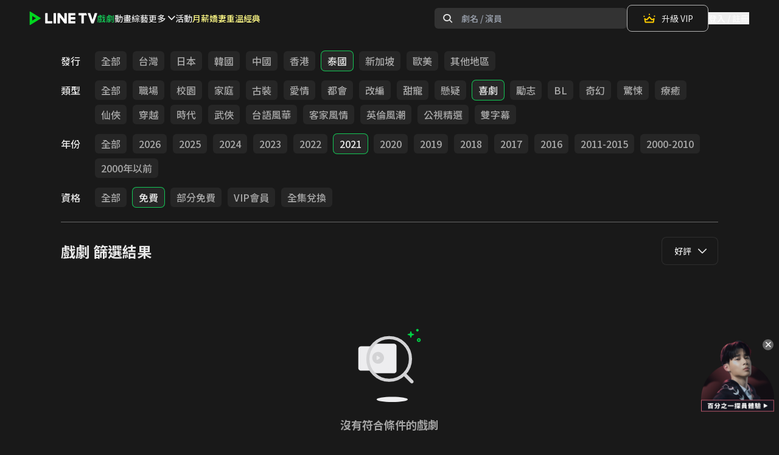

--- FILE ---
content_type: text/html; charset=utf-8
request_url: https://www.linetv.tw/channel/1/genre/203_59_390_374?channel_id=1&genre_token=203_59_390_374&sort=USER_RATING_AVG&source=CHANNEL_FILTER&source_feed_id=13
body_size: 74610
content:

      <!DOCTYPE html>
      <html  lang="zh-Hant-TW" class="material-icons-loading">
        <head>
          <title data-react-helmet="true">LINE TV - 戲劇</title>
          <meta data-react-helmet="true" charset="utf-8"/><meta data-react-helmet="true" name="author" content="LINE TV - 精彩隨看"/><meta data-react-helmet="true" name="viewport" content="width=device-width,minimum-scale=1,initial-scale=1,user-scalable=no"/><meta data-react-helmet="true" name="mobile-web-app-capable" content="yes"/><meta data-react-helmet="true" name="google-site-verification" content="C11lIzxpx0vEf7zInYfk8rR8LPG4FkZF5LiVWVTTjJ0"/><meta data-react-helmet="true" name="description" property="og:description" content="共享追劇生活！台劇、韓劇、陸劇、BL、泰劇、綜藝、動漫、電影，正版戲劇影音、影視內容免費看！VIP會員高畫質影片線上看，追劇無廣吿再送LINE POINTS"/><meta data-react-helmet="true" property="og:url" content="https://www.linetv.tw/channel/1/genre/203_59_390_374"/><meta data-react-helmet="true" property="og:type" content="website"/><meta data-react-helmet="true" property="og:site_name" content="LINE TV"/><meta data-react-helmet="true" property="og:locale" content="zh_TW"/><meta data-react-helmet="true" property="fb:app_id" content="332002637008755"/><meta data-react-helmet="true" name="robots" content="all"/><meta data-react-helmet="true" property="og:title" content="LINE TV - 戲劇"/><meta data-react-helmet="true" property="og:image" content="https://img.linetv.tw/medium/feed/drama_20251028.png"/>
          <link data-chunk="main" rel="preload" as="style" href="https://web-static.linetv.tw/release-fargate/public/dist/main-32a13329-prod.css">
<link data-chunk="main" rel="preload" as="script" href="https://web-static.linetv.tw/release-fargate/public/dist/main-32a13329-prod.js">
<link data-chunk="layouts-LayoutDefault" rel="preload" as="script" href="https://web-static.linetv.tw/release-fargate/public/dist/7583-d196e96f-prod.js">
<link data-chunk="layouts-LayoutDefault" rel="preload" as="script" href="https://web-static.linetv.tw/release-fargate/public/dist/9943-d5eddd10-prod.js">
<link data-chunk="layouts-LayoutDefault" rel="preload" as="script" href="https://web-static.linetv.tw/release-fargate/public/dist/layouts-LayoutDefault-8b7c5307-prod.js">
<link data-chunk="HeaderDesktop" rel="preload" as="script" href="https://web-static.linetv.tw/release-fargate/public/dist/9891-dc464e0f-prod.js">
<link data-chunk="HeaderDesktop" rel="preload" as="script" href="https://web-static.linetv.tw/release-fargate/public/dist/HeaderDesktop-e7502435-prod.js">
<link data-chunk="pages-ChannelFilter" rel="preload" as="script" href="https://web-static.linetv.tw/release-fargate/public/dist/8669-75af2854-prod.js">
<link data-chunk="pages-ChannelFilter" rel="preload" as="script" href="https://web-static.linetv.tw/release-fargate/public/dist/5995-6626188e-prod.js">
<link data-chunk="pages-ChannelFilter" rel="preload" as="script" href="https://web-static.linetv.tw/release-fargate/public/dist/pages-ChannelFilter-481b5c72-prod.js">
<link data-chunk="components-CenteredWrapper" rel="preload" as="script" href="https://web-static.linetv.tw/release-fargate/public/dist/components-CenteredWrapper-2270a289-prod.js">
          <link data-react-helmet="true" rel="preconnect" href="https://static.linetv.tw"/><link data-react-helmet="true" rel="canonical" href="https://www.linetv.tw/channel/1/genre/203_59_390_374"/><link data-react-helmet="true" rel="shortcut icon" href="https://img.linetv.tw/WEB/linetv_favicon.ico" type="image/vnd.microsoft.icon"/><link data-react-helmet="true" rel="android-touch-icon" href="https://web-static.linetv.tw/release-fargate/public/images/LINETV.png"/><link data-react-helmet="true" rel="apple-touch-icon" href="https://web-static.linetv.tw/release-fargate/public/images/LINETV.png"/>
          <link rel="stylesheet" media="print" onload="this.media='all';this.onload=null;document.documentElement.classList.remove('material-icons-loading')" href="https://fonts.googleapis.com/icon?family=Material+Icons&display=block" />
          <link rel="stylesheet" media="print" onload="this.media='all';this.onload=null;" href="https://fonts.googleapis.com/css2?family=Noto+Sans+TC:wght@300;400;500;700;900&display=swap" />
          <link rel="stylesheet" media="print" onload="this.media='all';this.onload=null;" href="https://static.linetv.tw/line-tv-web-icon/v1.34.1/style.css" />
          <link data-chunk="main" rel="stylesheet" href="https://web-static.linetv.tw/release-fargate/public/dist/main-32a13329-prod.css">
          <style data-styled="true" data-styled-version="5.3.11">.bxcbOs{width:4rem;height:4rem;border-width:8px;border-style:solid;border-top-color:#14c856;border-right-color:transparent;border-bottom-color:transparent;border-left-color:#14c856;border-radius:50%;-webkit-animation:eoUyJr 400ms linear infinite;animation:eoUyJr 400ms linear infinite;}/*!sc*/
data-styled.g9[id="Spinner-sc-7rao6s-0"]{content:"bxcbOs,"}/*!sc*/
.ghJhsn{display:-webkit-box;display:-webkit-flex;display:-ms-flexbox;display:flex;-webkit-flex-direction:column;-ms-flex-direction:column;flex-direction:column;}/*!sc*/
@media (max-width:1024px){.ghJhsn{display:none;}}/*!sc*/
.ghJhsn .download-promo__title{font-size:20px;font-weight:700;}/*!sc*/
.ghJhsn .download-promo__description{margin-top:8px;font-size:14px;font-weight:400;}/*!sc*/
.ghJhsn .download-promo__button-container{margin-top:24px;}/*!sc*/
data-styled.g166[id="DownloadPromo__StyledDownloadPromo-sc-k4lvl2-1"]{content:"ghJhsn,"}/*!sc*/
.jQxIcC{display:inline-block;cursor:pointer;border-radius:8px;border:1px solid #14c856;background-color:rgba(20,200,86,0.08);padding:8px 12px;}/*!sc*/
.jQxIcC:hover{background-color:rgba(20,200,86,0.15);}/*!sc*/
.jQxIcC:active{background-color:rgba(20,200,86,0.3);}/*!sc*/
.jQxIcC span{font-size:14px;font-weight:700;}/*!sc*/
data-styled.g167[id="DownloadPromo__StyledDownloadPromoButton-sc-k4lvl2-2"]{content:"jQxIcC,"}/*!sc*/
.kyKSmn{display:-webkit-box;display:-webkit-flex;display:-ms-flexbox;display:flex;-webkit-box-pack:start;-webkit-justify-content:start;-ms-flex-pack:start;justify-content:start;gap:60px;}/*!sc*/
@media (max-width:1024px){.kyKSmn{gap:80px;}}/*!sc*/
@media (max-width:768px){.kyKSmn{display:none;}}/*!sc*/
data-styled.g168[id="FooterLinks__StyledFooterLinks-sc-1dtqlyc-0"]{content:"kyKSmn,"}/*!sc*/
.blTZhf{display:-webkit-box;display:-webkit-flex;display:-ms-flexbox;display:flex;-webkit-flex-direction:column;-ms-flex-direction:column;flex-direction:column;gap:24px;}/*!sc*/
.blTZhf .footer-link-group__title{font-size:16px;font-weight:700;}/*!sc*/
.blTZhf .footer-link-group__links{display:-webkit-box;display:-webkit-flex;display:-ms-flexbox;display:flex;-webkit-flex-direction:column;-ms-flex-direction:column;flex-direction:column;gap:16px;}/*!sc*/
.blTZhf a{cursor:pointer;font-size:14px;font-weight:400;color:rgba(255,255,255,0.6);}/*!sc*/
.blTZhf a:hover{color:rgba(255,255,255,0.9);}/*!sc*/
data-styled.g169[id="FooterLinks__StyledFooterLinkGroup-sc-1dtqlyc-1"]{content:"blTZhf,"}/*!sc*/
.bGnilH{max-width:1440px;display:-webkit-box;display:-webkit-flex;display:-ms-flexbox;display:flex;width:100%;-webkit-box-pack:justify;-webkit-justify-content:space-between;-ms-flex-pack:justify;justify-content:space-between;-webkit-align-items:center;-webkit-box-align:center;-ms-flex-align:center;align-items:center;padding:32px 100px;}/*!sc*/
@media (max-width:1024px){.bGnilH{padding:32px 40px;}}/*!sc*/
@media (max-width:768px){.bGnilH{padding:32px 20px;}}/*!sc*/
data-styled.g170[id="FooterBottom__StyledFooterBottom-sc-y5q6m2-0"]{content:"bGnilH,"}/*!sc*/
.eqIimn{display:-webkit-box;display:-webkit-flex;display:-ms-flexbox;display:flex;-webkit-align-items:center;-webkit-box-align:center;-ms-flex-align:center;align-items:center;gap:32px;}/*!sc*/
@media (max-width:1024px){.eqIimn{-webkit-flex-direction:column;-ms-flex-direction:column;flex-direction:column;-webkit-align-items:start;-webkit-box-align:start;-ms-flex-align:start;align-items:start;gap:16px;}}/*!sc*/
.eqIimn figure{width:100px;}/*!sc*/
.eqIimn figure img{height:auto;width:100%;}/*!sc*/
.eqIimn small{font-size:14px;font-weight:500;}/*!sc*/
data-styled.g171[id="FooterBottom__StyledLogoCopyright-sc-y5q6m2-1"]{content:"eqIimn,"}/*!sc*/
.inhqcU{display:-webkit-box;display:-webkit-flex;display:-ms-flexbox;display:flex;gap:24px;}/*!sc*/
.inhqcU a{width:40px;height:40px;}/*!sc*/
.inhqcU a svg:hover{fill:#4c4c4c;}/*!sc*/
.inhqcU a svg:active{fill:#666666;}/*!sc*/
@media (max-width:768px){.inhqcU{display:none;}}/*!sc*/
data-styled.g172[id="FooterBottom__StyledSocialIcons-sc-y5q6m2-2"]{content:"inhqcU,"}/*!sc*/
.jDYJAo{display:none;-webkit-flex-direction:column;-ms-flex-direction:column;flex-direction:column;-webkit-box-pack:start;-webkit-justify-content:start;-ms-flex-pack:start;justify-content:start;width:100%;gap:16px;padding:24px 40px;}/*!sc*/
.jDYJAo .mobile-footer-login__content{display:-webkit-box;display:-webkit-flex;display:-ms-flexbox;display:flex;-webkit-flex-direction:column;-ms-flex-direction:column;flex-direction:column;gap:8px;}/*!sc*/
.jDYJAo .mobile-footer-login__content .mobile-footer-login__title{font-size:20px;font-weight:700;}/*!sc*/
.jDYJAo .mobile-footer-login__content .mobile-footer-login__description{font-size:14px;font-weight:400;}/*!sc*/
.jDYJAo .mobile-footer-login__button{display:-webkit-box;display:-webkit-flex;display:-ms-flexbox;display:flex;-webkit-box-pack:center;-webkit-justify-content:center;-ms-flex-pack:center;justify-content:center;-webkit-align-items:center;-webkit-box-align:center;-ms-flex-align:center;align-items:center;padding:12px 0;background-color:#14c856;font-size:14px;font-weight:700;border-radius:8px;}/*!sc*/
@media (max-width:768px){.jDYJAo{display:-webkit-box;display:-webkit-flex;display:-ms-flexbox;display:flex;padding:24px 20px;}}/*!sc*/
data-styled.g173[id="MobileFooterContent__StyledMobileFooterLogin-sc-kdkk5l-0"]{content:"jDYJAo,"}/*!sc*/
.ecaQZO{display:none;-webkit-box-pack:justify;-webkit-justify-content:space-between;-ms-flex-pack:justify;justify-content:space-between;padding:12px 32px;width:100%;max-width:480px;-webkit-align-self:center;-ms-flex-item-align:center;align-self:center;}/*!sc*/
.ecaQZO a{width:44px;height:44px;}/*!sc*/
.ecaQZO a svg:active{fill:#666666;}/*!sc*/
@media (max-width:768px){.ecaQZO{display:-webkit-box;display:-webkit-flex;display:-ms-flexbox;display:flex;}}/*!sc*/
@media (max-width:375px){.ecaQZO{gap:45px;}}/*!sc*/
data-styled.g174[id="MobileFooterContent__StyledMobileFooterIcons-sc-kdkk5l-1"]{content:"ecaQZO,"}/*!sc*/
.btiolD{display:-webkit-box;display:-webkit-flex;display:-ms-flexbox;display:flex;-webkit-box-pack:center;-webkit-justify-content:center;-ms-flex-pack:center;justify-content:center;padding:80px 0;}/*!sc*/
.btiolD .footer__container{display:-webkit-box;display:-webkit-flex;display:-ms-flexbox;display:flex;width:100%;-webkit-flex-direction:column;-ms-flex-direction:column;flex-direction:column;-webkit-align-items:center;-webkit-box-align:center;-ms-flex-align:center;align-items:center;}/*!sc*/
.btiolD .footer__top-container{max-width:1440px;display:-webkit-box;display:-webkit-flex;display:-ms-flexbox;display:flex;width:100%;-webkit-box-pack:justify;-webkit-justify-content:space-between;-ms-flex-pack:justify;justify-content:space-between;padding:48px 100px;}/*!sc*/
@media (max-width:1024px){.btiolD .footer__top-container{-webkit-box-pack:center;-webkit-justify-content:center;-ms-flex-pack:center;justify-content:center;}}/*!sc*/
.btiolD hr{width:100%;border:1px solid #797979;}/*!sc*/
@media (max-width:768px){.btiolD{padding:20px 0;}.btiolD .footer__top-container{padding:0;-webkit-flex-direction:column;-ms-flex-direction:column;flex-direction:column;}.btiolD hr{display:none;}}/*!sc*/
data-styled.g175[id="Footer__StyledFooter-sc-f6waij-0"]{content:"btiolD,"}/*!sc*/
.lealKi{box-sizing:border-box;border:0 solid;border-color:rgba(245,245,245,var(--tw-border-opacity));-webkit-text-decoration:none;text-decoration:none;border-radius:0.375rem;width:100%;text-align:center;white-space:nowrap;overflow:hidden;text-overflow:ellipsis;-webkit-user-select:none;-moz-user-select:none;-ms-user-select:none;user-select:none;-webkit-transition-property:color,background-color,border-color;transition-property:color,background-color,border-color;-webkit-transition-duration:0.1s;transition-duration:0.1s;height:44px;font-size:14px;-webkit-flex:none;-ms-flex:none;flex:none;font-weight:500;display:-webkit-inline-box;display:-webkit-inline-flex;display:-ms-inline-flexbox;display:inline-flex;-webkit-align-items:center;-webkit-box-align:center;-ms-flex-align:center;align-items:center;-webkit-box-pack:start;-webkit-justify-content:start;-ms-flex-pack:start;justify-content:start;}/*!sc*/
data-styled.g181[id="ChannelListMenu__StyledRouterLink-sc-dmpk2z-4"]{content:"lealKi,"}/*!sc*/
.ddngSP{position:relative;width:auto;font-size:14px;font-weight:500;}/*!sc*/
data-styled.g211[id="Select__SelectWrapper-sc-vv5kwm-0"]{content:"ddngSP,"}/*!sc*/
.fkANEK{display:-webkit-box;display:-webkit-flex;display:-ms-flexbox;display:flex;-webkit-align-items:center;-webkit-box-align:center;-ms-flex-align:center;align-items:center;width:100%;height:34px;padding:0 15px 0 20px;color:rgba(255,255,255,0.9);background-color:#191919;border:solid 1px;border-color:rgba(229,229,229,0.1);border-radius:8px;opacity:1;cursor:pointer;pointer-events:auto;z-index:5;position:relative;}/*!sc*/
@media (min-width:1024px){.fkANEK{height:46px;}}/*!sc*/
data-styled.g212[id="Select__HeaderContainer-sc-vv5kwm-1"]{content:"fkANEK,"}/*!sc*/
.hkJNZe{display:none;position:absolute;top:calc(34px - 20px);padding-top:20px;width:100%;max-height:200px;overflow:auto;background-color:#191919;border:solid 1px;border-top:0;border-color:rgba(229,229,229,0.1);border-radius:8px;z-index:1;}/*!sc*/
@media (min-width:1024px){.hkJNZe{top:calc(46px - 20px);}}/*!sc*/
data-styled.g213[id="Select__ListContainer-sc-vv5kwm-2"]{content:"hkJNZe,"}/*!sc*/
.ewHCQO{display:-webkit-box;display:-webkit-flex;display:-ms-flexbox;display:flex;-webkit-align-items:center;-webkit-box-align:center;-ms-flex-align:center;align-items:center;min-height:34px;padding:0 12px 0 20px;color:rgba(255,255,255,0.9);opacity:1;cursor:pointer;pointer-events:auto;}/*!sc*/
.ewHCQO:hover{color:#14C856;}/*!sc*/
@media (min-width:1024px){.ewHCQO{min-height:46px;}}/*!sc*/
data-styled.g214[id="Select__ListOption-sc-vv5kwm-3"]{content:"ewHCQO,"}/*!sc*/
.eonoor{z-index:20;border-bottom-width:1px;border-bottom-color:#666666;padding-top:1.5rem;padding-bottom:1.5rem;font-weight:500;-webkit-transform:translateY(0);-ms-transform:translateY(0);transform:translateY(0);margin-right:calc(var(--container-padding) * -1);}/*!sc*/
@media (min-width:1024px){.eonoor{margin-right:auto;}}/*!sc*/
data-styled.g220[id="ChannelFilter__StyledNav-sc-173o4tf-0"]{content:"eonoor,"}/*!sc*/
.ptanG{height:45vh;}/*!sc*/
data-styled.g221[id="CenteredWrapper-sc-1aeur69-0"]{content:"ptanG,"}/*!sc*/
@-webkit-keyframes eoUyJr{from{-webkit-transform:rotate(0deg);-ms-transform:rotate(0deg);transform:rotate(0deg);}to{-webkit-transform:rotate(360deg);-ms-transform:rotate(360deg);transform:rotate(360deg);}}/*!sc*/
@keyframes eoUyJr{from{-webkit-transform:rotate(0deg);-ms-transform:rotate(0deg);transform:rotate(0deg);}to{-webkit-transform:rotate(360deg);-ms-transform:rotate(360deg);transform:rotate(360deg);}}/*!sc*/
data-styled.g222[id="sc-keyframes-eoUyJr"]{content:"eoUyJr,"}/*!sc*/
</style>
          <script>window.__INITIAL_STATE__ = {"optimist":[],"drama":{"summary":[],"summaryFetchState":"REQUEST_STATE_READY","categories":[]},"seo":{"dramaInfo":{}},"purchase":{},"entities":{"dramaPinnedComments":{"byId":{},"allIds":[],"count":0},"dramaComments":{"byId":{},"allIds":[],"count":0,"hasMore":false},"dramaCommentReplies":{"byId":{}},"dramaCommentUsers":{"byId":{}},"dramas":{},"dramaInfo":{"byId":{}},"dramaSeoInfo":{"byId":{}},"deal":{},"packageSubscription":{},"subscribedPackages":{},"watchHistory":{},"favoriteDramas":{},"categories":{},"policy":{}},"ui":{"drama":{"comment":{"isFetchingComments":false,"isFetchingCommentsFailed":false,"isCommentPosting":false,"isCommentPostingFailed":false,"replyCommentIDs":[],"replyFailedCommentIDs":[],"deleteCommentIDs":[],"deleteFailedCommentIDs":[],"deleteReplyIDs":[],"deleteFailedReplyIDs":[],"fetchRepliesCommentIDs":[],"fetchRepliesFailedCommentIDs":[]}},"authModal":"AUTH_MODAL_CLOSED","campaignModal":"CAMPAIGN_MODAL_CLOSED","campaignSource":"","campaignStep":"CAMPAIGN_STEP_NONE","albumsModal":{"isShow":false,"title":"","data":[],"trackingData":{}},"isModalOpen":false,"tvAuth":"TV_AUTH_INIT","modal":{"isOpen":false,"content":{"isEnableCloseButton":false,"title":{"text":"","className":""},"description":{"text":"","className":""},"checkbox":{"content":[]},"actionButton":{"className":"","style":{},"primaryButton":{"text":"","disabled":false},"secondaryButton":{"text":"","disabled":false}},"image":{"url":"","alt":"","className":"","style":{}}}},"overlay":{"isOpen":false,"content":{"closeButton":{"isShow":true},"title":"","description":"","actionButton":{"primaryButton":{"text":"","disabled":false},"secondaryButton":{"text":"","disabled":false}},"image":{"isShow":true,"url":"","alt":"","style":{}}}}},"deviceType":{"isMobile":false,"isDesktop":true},"user":{"profile":null,"loginState":"AUTH_STATE_UNKNOWN","unsubscription":null,"unsubscribeState":"REQUEST_STATE_READY","unsubscribeErrorCount":0,"vipSubscription":{},"packageSubscriptions":[],"unfulfilledsSubscription":[],"productSubscriptionsFetchState":"REQUEST_STATE_READY","readExpireSoonPackageSubscriptions":[],"favoriteDramas":[],"favoriteDramasFetchState":"REQUEST_STATE_READY","watchHistory":[],"watchHistoryFetchState":"REQUEST_STATE_READY","policies":[],"uid2ExpiredAt":null,"abTesting":{"fetchDivideState":"FETCH_DIVIDE_INIT","abTestingData":{}},"isAdBlockCryCry":false},"channelList":{"desktop":[{"feedId":13,"id":1,"name":"戲劇"},{"feedId":14,"id":2,"name":"動畫"},{"feedId":15,"id":3,"name":"綜藝"},{"feedId":54,"id":25,"name":"短劇"},{"feedId":52,"id":24,"name":"親子"},{"feedId":18,"id":6,"name":"電影"},{"feedId":19,"id":7,"name":"VIP"},{"feedId":58,"id":27,"name":"深夜"},{"feedId":60,"id":28,"name":"免費"},{"feedId":24,"id":0,"name":"主題館"},{"feedId":42,"id":19,"name":"台灣趣"},{"feedId":62,"id":29,"name":"新傳媒"},{"feedId":64,"id":30,"name":"MakerVille"},{"feedId":66,"id":31,"name":"采昌"},{"feedId":68,"id":32,"name":"華策"}],"mobile":[{"feedId":2,"id":1,"name":"戲劇"},{"feedId":3,"id":2,"name":"動畫"},{"feedId":4,"id":3,"name":"綜藝"},{"feedId":53,"id":25,"name":"短劇"},{"feedId":51,"id":24,"name":"親子"},{"feedId":7,"id":6,"name":"電影"},{"feedId":8,"id":7,"name":"VIP"},{"feedId":58,"id":27,"name":"深夜"},{"feedId":60,"id":28,"name":"免費"},{"feedId":23,"id":0,"name":"主題館"},{"feedId":41,"id":19,"name":"台灣趣"},{"feedId":62,"id":29,"name":"新傳媒"},{"feedId":64,"id":30,"name":"MakerVille"},{"feedId":66,"id":31,"name":"采昌"},{"feedId":68,"id":32,"name":"華策"}]},"ssrData":{"https:\u002F\u002Fapi.linetv.tw\u002Fcontent\u002Fv2\u002Fchannels-pc-web\u002F1":{"code":0,"message":"ok","data":{"id":1,"feedId":13,"name":"戲劇","priority":1,"status":1,"description":null,"bannerUrl":null,"bannerSwatchColor":null,"feedBannerUrl":"https:\u002F\u002Fimg.linetv.tw\u002Fmedium\u002Ffeed\u002Fdrama_20251028.png","feedBannerSwatchColor":"#666666","filter":{"predefinedFilters":[{"id":5746,"name":"日本","status":1,"options":[{"id":191,"key":"日本","alternative":"日本"}]},{"id":5747,"name":"台灣","status":1,"options":[{"id":37,"key":"台灣","alternative":"台灣"}]},{"id":5748,"name":"中國","status":1,"options":[{"id":1,"key":"中國","alternative":"中國"}]},{"id":5749,"name":"韓國","status":1,"options":[{"id":44,"key":"韓國","alternative":"韓國"}]},{"id":5750,"name":"BL","status":1,"options":[{"id":196,"key":"BL","alternative":"BL"}]},{"id":5751,"name":"公視精選","status":1,"options":[{"id":565,"key":"公視精選","alternative":"公視精選"}]},{"id":5752,"name":"泰國","status":1,"options":[{"id":203,"key":"泰國","alternative":"泰國"}]},{"id":5753,"name":"香港","status":1,"options":[{"id":206,"key":"香港","alternative":"香港"}]}],"sorting":[{"id":1,"value":"VIEW_COUNT_LAST_7_DAYS","label":"熱門","order":"desc"},{"id":2,"value":"LAST_PUBLISH","label":"最新","order":"desc"},{"id":3,"value":"USER_RATING_AVG","label":"好評","order":"desc"}],"dimensions":[{"id":1,"label":"發行","priority":1,"status":1,"layout":1,"options":[{"id":37,"key":"台灣","alternative":"台灣"},{"id":191,"key":"日本","alternative":"日本"},{"id":44,"key":"韓國","alternative":"韓國"},{"id":1,"key":"中國","alternative":"中國"},{"id":206,"key":"香港","alternative":"香港"},{"id":203,"key":"泰國","alternative":"泰國"},{"id":157,"key":"新加坡","alternative":"新加坡"},{"id":262,"key":"歐美","alternative":"歐美"},{"id":237,"key":"其他地區","alternative":"其他地區"}]},{"id":2,"label":"類型","priority":2,"status":1,"layout":1,"options":[{"id":42,"key":"職場","alternative":"職場"},{"id":9,"key":"校園","alternative":"校園"},{"id":10,"key":"家庭","alternative":"家庭"},{"id":32,"key":"古裝","alternative":"古裝"},{"id":3,"key":"愛情","alternative":"愛情"},{"id":40,"key":"都會","alternative":"都會"},{"id":7,"key":"改編","alternative":"改編"},{"id":5,"key":"甜寵","alternative":"甜寵"},{"id":38,"key":"懸疑","alternative":"懸疑"},{"id":59,"key":"喜劇","alternative":"喜劇"},{"id":48,"key":"勵志","alternative":"勵志"},{"id":196,"key":"BL","alternative":"BL"},{"id":72,"key":"奇幻","alternative":"奇幻"},{"id":99,"key":"驚悚","alternative":"驚悚"},{"id":142,"key":"療癒","alternative":"療癒"},{"id":27,"key":"仙俠","alternative":"仙俠"},{"id":39,"key":"穿越","alternative":"穿越"},{"id":205,"key":"時代","alternative":"時代"},{"id":50,"key":"武俠","alternative":"武俠"},{"id":560,"key":"台語風華","alternative":"台語風華"},{"id":561,"key":"客家風情","alternative":"客家風情"},{"id":562,"key":"英倫風潮","alternative":"英倫風潮"},{"id":565,"key":"公視精選","alternative":"公視精選"},{"id":567,"key":"雙字幕","alternative":"雙字幕"}]},{"id":3,"label":"年份","priority":3,"status":1,"layout":1,"options":[{"id":395,"key":"2026","alternative":"2026"},{"id":394,"key":"2025","alternative":"2025"},{"id":393,"key":"2024","alternative":"2024"},{"id":392,"key":"2023","alternative":"2023"},{"id":391,"key":"2022","alternative":"2022"},{"id":390,"key":"2021","alternative":"2021"},{"id":389,"key":"2020","alternative":"2020"},{"id":388,"key":"2019","alternative":"2019"},{"id":387,"key":"2018","alternative":"2018"},{"id":386,"key":"2017","alternative":"2017"},{"id":385,"key":"2016","alternative":"2016"},{"id":384,"key":"2011-2015","alternative":"2011-2015"},{"id":383,"key":"2000-2010","alternative":"2000-2010"},{"id":382,"key":"2000年以前","alternative":"2000年以前"}]},{"id":4,"label":"資格","priority":4,"status":1,"layout":1,"options":[{"id":374,"key":"免費","alternative":"免費"},{"id":416,"key":"部分免費","alternative":"部分免費"},{"id":417,"key":"VIP會員","alternative":"VIP會員"},{"id":568,"key":"全集兌換","alternative":"全集兌換"}]}]},"home":[{"title":"Feed_13 Banner","type":"banner","data":[{"type":"drama","id":17331,"svod":false,"verticalPosterUrl":"https:\u002F\u002Fimg.linetv.tw\u002Fmedium\u002Fdrama\u002F17331-p_2503408.jpg","posterUrl":"https:\u002F\u002Fimg.linetv.tw\u002Fmedium\u002Fdrama\u002F17331-b_250407.jpg","bannerPosterUrl":"https:\u002F\u002Fimg.linetv.tw\u002FWEB\u002Fbanner\u002F17331_WebBN_250422.jpg","areaId":2,"name":"度華年","totalViews":"395.7","final":true,"dramaStatus":"","labels":[],"description":""},{"type":"drama","id":17399,"svod":false,"verticalPosterUrl":"https:\u002F\u002Fimg.linetv.tw\u002Fmedium\u002Fdrama\u002F17399-p_250421.jpg","posterUrl":"https:\u002F\u002Fimg.linetv.tw\u002Fmedium\u002Fdrama\u002F17399-b_250421.jpg","bannerPosterUrl":"https:\u002F\u002Fimg.linetv.tw\u002FWEB\u002Fbanner\u002F17399_WebBN_250422.jpg","areaId":2,"name":"有你的時光裡","totalViews":"185.3","final":true,"dramaStatus":"","labels":[],"description":""},{"type":"drama","id":16075,"svod":false,"verticalPosterUrl":"https:\u002F\u002Fimg.linetv.tw\u002Fmedium\u002Fdrama\u002F16075-p_250514.jpg","posterUrl":"https:\u002F\u002Fimg.linetv.tw\u002Fmedium\u002Fdrama\u002F16075-b_250429.jpg","bannerPosterUrl":"https:\u002F\u002Fimg.linetv.tw\u002FWEB\u002Fbanner\u002F16075_WebBN_250408.jpg","areaId":2,"name":"千秋令","totalViews":"221.9","final":true,"dramaStatus":"","labels":[],"description":""},{"type":"drama","id":16551,"svod":false,"verticalPosterUrl":"https:\u002F\u002Fimg.linetv.tw\u002Fmedium\u002Fdrama\u002F16551-p_250225.jpg","posterUrl":"https:\u002F\u002Fimg.linetv.tw\u002Fmedium\u002Fdrama\u002F16551-b_250218.jpg","bannerPosterUrl":"https:\u002F\u002Fimg.linetv.tw\u002FWEB\u002Fbanner\u002F16551_WebBN_240211.png","areaId":13,"name":"獨佔接班人","totalViews":"317.8","final":true,"dramaStatus":"","labels":[{"title":"原創","rgb":"19A9AE","alpha":"FF","textRgb":"FFFFFF"},{"title":"雙字幕","rgb":"496CE9","alpha":"FF","textRgb":"FFFFFF"}],"description":""},{"type":"drama","id":17311,"svod":false,"verticalPosterUrl":"https:\u002F\u002Fimg.linetv.tw\u002Fmedium\u002Fdrama\u002F17311-p_250411.jpg","posterUrl":"https:\u002F\u002Fimg.linetv.tw\u002Fmedium\u002Fdrama\u002F17311-b_250411.jpg","bannerPosterUrl":"https:\u002F\u002Fimg.linetv.tw\u002FWEB\u002Fbanner\u002F17311_WebBN_250418.jpg","areaId":3,"name":"我死的一週前","totalViews":"48.5","final":true,"dramaStatus":"","labels":[],"description":""},{"type":"drama","id":17332,"svod":false,"verticalPosterUrl":"https:\u002F\u002Fimg.linetv.tw\u002Fmedium\u002Fdrama\u002F17332-p_250429.jpg","posterUrl":"https:\u002F\u002Fimg.linetv.tw\u002Fmedium\u002Fdrama\u002F17332-b_250429.jpg","bannerPosterUrl":"https:\u002F\u002Fimg.linetv.tw\u002FWEB\u002Fbanner\u002F17332_WebBN_250406.jpg","areaId":13,"name":"乙方戀愛指南","totalViews":"41.9","final":true,"dramaStatus":"","labels":[],"description":""}]},{"title":"Feed_13 分館","type":"predefined_filter","data":[{"id":5746,"name":"日本","status":1,"options":[{"id":191,"key":"日本","alternative":"日本"}]},{"id":5747,"name":"台灣","status":1,"options":[{"id":37,"key":"台灣","alternative":"台灣"}]},{"id":5748,"name":"中國","status":1,"options":[{"id":1,"key":"中國","alternative":"中國"}]},{"id":5749,"name":"韓國","status":1,"options":[{"id":44,"key":"韓國","alternative":"韓國"}]},{"id":5750,"name":"BL","status":1,"options":[{"id":196,"key":"BL","alternative":"BL"}]},{"id":5751,"name":"公視精選","status":1,"options":[{"id":565,"key":"公視精選","alternative":"公視精選"}]},{"id":5752,"name":"泰國","status":1,"options":[{"id":203,"key":"泰國","alternative":"泰國"}]},{"id":5753,"name":"香港","status":1,"options":[{"id":206,"key":"香港","alternative":"香港"}]}]},{"title":"日劇跟播","type":"album","data":[{"type":"drama","id":21635,"svod":false,"verticalPosterUrl":"https:\u002F\u002Fimages.kktv.com.tw\u002Fresized_covers\u002F0100082501\u002Fportrait.jpg","posterUrl":"https:\u002F\u002Fimages.kktv.com.tw\u002Fresized_covers\u002F0100082501\u002Flandscape.jpg","bannerPosterUrl":"","areaId":4,"name":"REBOOT","totalViews":"3.1","final":false,"dramaStatus":"","labels":[{"title":"跟播中","rgb":"FFFFFF","alpha":"FF","textRgb":"00BD33"},{"title":"新上線","rgb":"00AD29","alpha":"FF","textRgb":"FFFFFF"},{"title":"雙字幕","rgb":"496CE9","alpha":"FF","textRgb":"FFFFFF"}],"description":""},{"type":"drama","id":21663,"svod":true,"verticalPosterUrl":"https:\u002F\u002Fimages.kktv.com.tw\u002Fresized_covers\u002F0100082601\u002Fportrait.jpg","posterUrl":"https:\u002F\u002Fimages.kktv.com.tw\u002Fresized_covers\u002F0100082601\u002Flandscape.jpg","bannerPosterUrl":"","areaId":4,"name":"前科搜研主婦","totalViews":"5","final":false,"dramaStatus":"","labels":[{"title":"跟播中","rgb":"FFFFFF","alpha":"FF","textRgb":"00BD33"},{"title":"新上線","rgb":"00AD29","alpha":"FF","textRgb":"FFFFFF"},{"title":"雙字幕","rgb":"496CE9","alpha":"FF","textRgb":"FFFFFF"}],"description":""},{"type":"drama","id":21651,"svod":true,"verticalPosterUrl":"https:\u002F\u002Fimages.kktv.com.tw\u002Fresized_covers\u002F0100082401\u002Fportrait.jpg","posterUrl":"https:\u002F\u002Fimages.kktv.com.tw\u002Fresized_covers\u002F0100082401\u002Flandscape.jpg","bannerPosterUrl":"","areaId":4,"name":"DREAM STAGE","totalViews":"0.7","final":false,"dramaStatus":"","labels":[{"title":"跟播中","rgb":"FFFFFF","alpha":"FF","textRgb":"00BD33"},{"title":"新上線","rgb":"00AD29","alpha":"FF","textRgb":"FFFFFF"},{"title":"雙字幕","rgb":"496CE9","alpha":"FF","textRgb":"FFFFFF"}],"description":""},{"type":"drama","id":21682,"svod":true,"verticalPosterUrl":"https:\u002F\u002Fimages.kktv.com.tw\u002Fresized_covers\u002F0100083001\u002Fportrait.jpg","posterUrl":"https:\u002F\u002Fimages.kktv.com.tw\u002Fresized_covers\u002F0100083001\u002Flandscape.jpg","bannerPosterUrl":"","areaId":4,"name":"東京P.D. 警視廳公關2課","totalViews":"3.6","final":false,"dramaStatus":"","labels":[{"title":"跟播中","rgb":"FFFFFF","alpha":"FF","textRgb":"00BD33"},{"title":"新上線","rgb":"00AD29","alpha":"FF","textRgb":"FFFFFF"},{"title":"雙字幕","rgb":"496CE9","alpha":"FF","textRgb":"FFFFFF"}],"description":""},{"type":"drama","id":21634,"svod":true,"verticalPosterUrl":"https:\u002F\u002Fimages.kktv.com.tw\u002Fresized_covers\u002F0100082301\u002Fportrait.jpg","posterUrl":"https:\u002F\u002Fimages.kktv.com.tw\u002Fresized_covers\u002F0100082301\u002Flandscape.jpg","bannerPosterUrl":"","areaId":4,"name":"未來的兒子","totalViews":"8.1","final":false,"dramaStatus":"","labels":[{"title":"跟播中","rgb":"FFFFFF","alpha":"FF","textRgb":"00BD33"},{"title":"新上線","rgb":"00AD29","alpha":"FF","textRgb":"FFFFFF"},{"title":"雙字幕","rgb":"496CE9","alpha":"FF","textRgb":"FFFFFF"}],"description":""},{"type":"drama","id":21248,"svod":true,"verticalPosterUrl":"https:\u002F\u002Fimages.kktv.com.tw\u002Fresized_covers\u002F0100082201\u002Fportrait.jpg","posterUrl":"https:\u002F\u002Fimages.kktv.com.tw\u002Fresized_covers\u002F0100082201\u002Flandscape.jpg","bannerPosterUrl":"","areaId":13,"name":"在對死黨的同居要求說「好」之前","totalViews":"0.8","final":false,"dramaStatus":"","labels":[{"title":"跟播中","rgb":"FFFFFF","alpha":"FF","textRgb":"00BD33"},{"title":"新上線","rgb":"00AD29","alpha":"FF","textRgb":"FFFFFF"},{"title":"雙字幕","rgb":"496CE9","alpha":"FF","textRgb":"FFFFFF"}],"description":""},{"type":"drama","id":21285,"svod":true,"verticalPosterUrl":"https:\u002F\u002Fimages.kktv.com.tw\u002Fresized_covers\u002F0100082901\u002Fportrait.jpg","posterUrl":"https:\u002F\u002Fimages.kktv.com.tw\u002Fresized_covers\u002F0100082901\u002Flandscape.jpg","bannerPosterUrl":"","areaId":4,"name":"贖金即綁架","totalViews":"13.4","final":false,"dramaStatus":"","labels":[{"title":"跟播中","rgb":"FFFFFF","alpha":"FF","textRgb":"00BD33"},{"title":"新上線","rgb":"00AD29","alpha":"FF","textRgb":"FFFFFF"},{"title":"雙字幕","rgb":"496CE9","alpha":"FF","textRgb":"FFFFFF"}],"description":""},{"type":"drama","id":21280,"svod":true,"verticalPosterUrl":"https:\u002F\u002Fimages.kktv.com.tw\u002Fresized_covers\u002F0100082001\u002Fportrait.jpg","posterUrl":"https:\u002F\u002Fimages.kktv.com.tw\u002Fresized_covers\u002F0100082001\u002Flandscape.jpg","bannerPosterUrl":"","areaId":4,"name":"我以為人不可貌相","totalViews":"1.1","final":false,"dramaStatus":"","labels":[{"title":"跟播中","rgb":"FFFFFF","alpha":"FF","textRgb":"00BD33"},{"title":"新上線","rgb":"00AD29","alpha":"FF","textRgb":"FFFFFF"},{"title":"雙字幕","rgb":"496CE9","alpha":"FF","textRgb":"FFFFFF"}],"description":""},{"type":"drama","id":21288,"svod":true,"verticalPosterUrl":"https:\u002F\u002Fimages.kktv.com.tw\u002Fresized_covers\u002F0100082101\u002Fportrait.jpg","posterUrl":"https:\u002F\u002Fimages.kktv.com.tw\u002Fresized_covers\u002F0100082101\u002Flandscape.jpg","bannerPosterUrl":"","areaId":4,"name":"我們是壞壞理髮師","totalViews":"0.6","final":false,"dramaStatus":"","labels":[{"title":"跟播中","rgb":"FFFFFF","alpha":"FF","textRgb":"00BD33"},{"title":"新上線","rgb":"00AD29","alpha":"FF","textRgb":"FFFFFF"},{"title":"雙字幕","rgb":"496CE9","alpha":"FF","textRgb":"FFFFFF"}],"description":""},{"type":"drama","id":21200,"svod":true,"verticalPosterUrl":"https:\u002F\u002Fimages.kktv.com.tw\u002Fresized_covers\u002F0100081901\u002Fportrait.jpg","posterUrl":"https:\u002F\u002Fimages.kktv.com.tw\u002Fresized_covers\u002F0100081901\u002Flandscape.jpg","bannerPosterUrl":"","areaId":4,"name":"豐臣兄弟！","totalViews":"20.4","final":false,"dramaStatus":"","labels":[{"title":"跟播中","rgb":"FFFFFF","alpha":"FF","textRgb":"00BD33"},{"title":"雙字幕","rgb":"496CE9","alpha":"FF","textRgb":"FFFFFF"}],"description":""},{"type":"drama","id":20873,"svod":true,"verticalPosterUrl":"https:\u002F\u002Fimages.kktv.com.tw\u002Fresized_covers\u002F0100080001\u002Fportrait.jpg","posterUrl":"https:\u002F\u002Fimages.kktv.com.tw\u002Fresized_covers\u002F0100080001\u002Flandscape.jpg","bannerPosterUrl":"","areaId":4,"name":"怪談作家之妻","totalViews":"28","final":false,"dramaStatus":"","labels":[{"title":"跟播中","rgb":"FFFFFF","alpha":"FF","textRgb":"00BD33"},{"title":"雙字幕","rgb":"496CE9","alpha":"FF","textRgb":"FFFFFF"}],"description":""},{"type":"drama","id":21249,"svod":true,"verticalPosterUrl":"https:\u002F\u002Fimages.kktv.com.tw\u002Fresized_covers\u002F0100082701\u002Fportrait.jpg","posterUrl":"https:\u002F\u002Fimages.kktv.com.tw\u002Fresized_covers\u002F0100082701\u002Flandscape.jpg","bannerPosterUrl":"","areaId":4,"name":"極度不妥！特別篇","totalViews":"5","final":true,"dramaStatus":"","labels":[{"title":"雙字幕","rgb":"496CE9","alpha":"FF","textRgb":"FFFFFF"},{"title":"VIP","rgb":"FFCC00","alpha":"FF","textRgb":"000000"}],"description":""},{"type":"drama","id":21250,"svod":true,"verticalPosterUrl":"https:\u002F\u002Fimages.kktv.com.tw\u002Fresized_covers\u002F0100082801\u002Fportrait.jpg","posterUrl":"https:\u002F\u002Fimages.kktv.com.tw\u002Fresized_covers\u002F0100082801\u002Flandscape.jpg","bannerPosterUrl":"","areaId":4,"name":"Last Man ―全盲搜查官－ FAKE\u002FTRUTH","totalViews":"3.1","final":true,"dramaStatus":"","labels":[{"title":"雙字幕","rgb":"496CE9","alpha":"FF","textRgb":"FFFFFF"},{"title":"VIP","rgb":"FFCC00","alpha":"FF","textRgb":"000000"}],"description":""},{"type":"drama","id":20142,"svod":true,"verticalPosterUrl":"https:\u002F\u002Fimages.kktv.com.tw\u002Fresized_covers\u002F0100003710\u002Fportrait.jpg","posterUrl":"https:\u002F\u002Fimages.kktv.com.tw\u002Fresized_covers\u002F0100003710\u002Flandscape.jpg","bannerPosterUrl":"","areaId":4,"name":"孤獨的美食家","totalViews":"2.6","final":true,"dramaStatus":"","labels":[{"title":"雙字幕","rgb":"496CE9","alpha":"FF","textRgb":"FFFFFF"}],"description":""}]},{"title":"霸榜熱播","type":"album","data":[{"type":"drama","id":20124,"svod":false,"verticalPosterUrl":"https:\u002F\u002Fimg.linetv.tw\u002Fmedium\u002Fdrama\u002F20124-b_251231.jpg","posterUrl":"https:\u002F\u002Fimg.linetv.tw\u002Fmedium\u002Fdrama\u002F20124-b_251210.jpg","bannerPosterUrl":"","areaId":2,"name":"大生意人","totalViews":"361","final":true,"dramaStatus":"","labels":[],"description":""},{"type":"drama","id":17600,"svod":false,"verticalPosterUrl":"https:\u002F\u002Fimg.linetv.tw\u002Fmedium\u002Fdrama\u002F17600-p_251211.jpg","posterUrl":"https:\u002F\u002Fimg.linetv.tw\u002Fmedium\u002Fdrama\u002F17600-b_251211.jpg","bannerPosterUrl":"","areaId":1,"name":"寶島西米樂","totalViews":"635.2","final":true,"dramaStatus":"","labels":[{"title":"跟播中","rgb":"FFFFFF","alpha":"FF","textRgb":"00BD33"}],"description":""},{"type":"drama","id":19785,"svod":true,"verticalPosterUrl":"https:\u002F\u002Fimg.linetv.tw\u002Fmedium\u002Fdrama\u002F19785-p_260112.jpg","posterUrl":"https:\u002F\u002Fimg.linetv.tw\u002Fmedium\u002Fdrama\u002F19785-b_260112.jpg","bannerPosterUrl":"","areaId":1,"name":"整形過後","totalViews":"90.8","final":true,"dramaStatus":"","labels":[],"description":""},{"type":"drama","id":17522,"svod":true,"verticalPosterUrl":"https:\u002F\u002Fimg.linetv.tw\u002Fmedium\u002Fdrama\u002F17522-p_251008.jpg","posterUrl":"https:\u002F\u002Fimg.linetv.tw\u002Fmedium\u002Fdrama\u002F17522-b_251008.jpg","bannerPosterUrl":"","areaId":2,"name":"許我耀眼","totalViews":"502.9","final":true,"dramaStatus":"","labels":[{"title":"雙字幕","rgb":"496CE9","alpha":"FF","textRgb":"FFFFFF"}],"description":""},{"type":"drama","id":18243,"svod":false,"verticalPosterUrl":"https:\u002F\u002Fimages.kktv.com.tw\u002Fresized_covers\u002F0300113301\u002Fportrait.jpg","posterUrl":"https:\u002F\u002Fimages.kktv.com.tw\u002Fresized_covers\u002F0300113301\u002Flandscape.jpg","bannerPosterUrl":"","areaId":2,"name":"後浪","totalViews":"220","final":true,"dramaStatus":"","labels":[],"description":""},{"type":"drama","id":17411,"svod":false,"verticalPosterUrl":"https:\u002F\u002Fimg.linetv.tw\u002Fmedium\u002Fdrama\u002F17411-p_250423.png","posterUrl":"https:\u002F\u002Fimg.linetv.tw\u002Fmedium\u002Fdrama\u002F17411-b_250423.png","bannerPosterUrl":"","areaId":7,"name":"尋秦記","totalViews":"51","final":true,"dramaStatus":"","labels":[],"description":""},{"type":"drama","id":20955,"svod":false,"verticalPosterUrl":"https:\u002F\u002Fimg.linetv.tw\u002Fmedium\u002Fdrama\u002F20955-p_251231.jpg","posterUrl":"https:\u002F\u002Fimg.linetv.tw\u002Fmedium\u002Fdrama\u002F20955-b_251231.jpg","bannerPosterUrl":"","areaId":2,"name":"我，兼職女王","totalViews":"7","final":true,"dramaStatus":"","labels":[],"description":""},{"type":"drama","id":18138,"svod":true,"verticalPosterUrl":"https:\u002F\u002Fimg.linetv.tw\u002Fmedium\u002Fdrama\u002F18138-p_251113.jpg","posterUrl":"https:\u002F\u002Fimg.linetv.tw\u002Fmedium\u002Fdrama\u002F18138-b_251113.jpg","bannerPosterUrl":"","areaId":2,"name":"水龍吟","totalViews":"299.4","final":true,"dramaStatus":"","labels":[],"description":""},{"type":"drama","id":21242,"svod":false,"verticalPosterUrl":"https:\u002F\u002Fimg.linetv.tw\u002Fmedium\u002Fdrama\u002F21242-p_260103.png","posterUrl":"https:\u002F\u002Fimg.linetv.tw\u002Fmedium\u002Fdrama\u002F21242-b_260103.png","bannerPosterUrl":"","areaId":2,"name":"勿擾飛升","totalViews":"54.8","final":true,"dramaStatus":"","labels":[{"title":"新上線","rgb":"00AD29","alpha":"FF","textRgb":"FFFFFF"}],"description":""},{"type":"drama","id":20738,"svod":false,"verticalPosterUrl":"https:\u002F\u002Fimg.linetv.tw\u002Fmedium\u002Fdrama\u002F20738-p_251216.jpg","posterUrl":"https:\u002F\u002Fimg.linetv.tw\u002Fmedium\u002Fdrama\u002F20738-b_251216.jpg","bannerPosterUrl":"","areaId":2,"name":"掌命","totalViews":"45.2","final":true,"dramaStatus":"","labels":[],"description":""},{"type":"drama","id":21289,"svod":false,"verticalPosterUrl":"https:\u002F\u002Fimg.linetv.tw\u002Fmedium\u002Fdrama\u002F21289-p_260116.jpg","posterUrl":"https:\u002F\u002Fimg.linetv.tw\u002Fmedium\u002Fdrama\u002F21289-b_260116.jpg","bannerPosterUrl":"","areaId":2,"name":"護花","totalViews":"67.8","final":true,"dramaStatus":"","labels":[],"description":""},{"type":"drama","id":16553,"svod":false,"verticalPosterUrl":"https:\u002F\u002Fimg.linetv.tw\u002Fmedium\u002Fdrama\u002F16553-p_240828.jpg","posterUrl":"https:\u002F\u002Fimg.linetv.tw\u002Fmedium\u002Fdrama\u002F16553-b_240828.jpg","bannerPosterUrl":"","areaId":2,"name":"長樂曲","totalViews":"534.4","final":true,"dramaStatus":"","labels":[],"description":""},{"type":"drama","id":21021,"svod":true,"verticalPosterUrl":"https:\u002F\u002Fimg.linetv.tw\u002Fmedium\u002Fdrama\u002F21021-p_251231.png","posterUrl":"https:\u002F\u002Fimg.linetv.tw\u002Fmedium\u002Fdrama\u002F21021-b_251231.png","bannerPosterUrl":"","areaId":2,"name":"雙軌","totalViews":"15","final":true,"dramaStatus":"","labels":[{"title":"VIP","rgb":"FFCC00","alpha":"FF","textRgb":"000000"}],"description":""},{"type":"drama","id":18067,"svod":false,"verticalPosterUrl":"https:\u002F\u002Fimg.linetv.tw\u002Fmedium\u002Fdrama\u002F18067-p_251009.jpg","posterUrl":"https:\u002F\u002Fimg.linetv.tw\u002Fmedium\u002Fdrama\u002F18067-b_251009.jpg","bannerPosterUrl":"","areaId":2,"name":"宴遇永安","totalViews":"286.5","final":true,"dramaStatus":"","labels":[],"description":""},{"type":"drama","id":20338,"svod":false,"verticalPosterUrl":"https:\u002F\u002Fimg.linetv.tw\u002Fmedium\u002Fdrama\u002F20338-p_251209.jpg","posterUrl":"https:\u002F\u002Fimg.linetv.tw\u002Fmedium\u002Fdrama\u002F20338-b_251209.jpg","bannerPosterUrl":"","areaId":2,"name":"娶而代之","totalViews":"45.1","final":true,"dramaStatus":"","labels":[],"description":""}]},{"title":"短劇推薦","type":"album","data":[{"type":"drama","id":19778,"svod":false,"verticalPosterUrl":"https:\u002F\u002Fimg.linetv.tw\u002Fmedium\u002Fdrama\u002F19778-p_251117.jpg","posterUrl":"https:\u002F\u002Fimg.linetv.tw\u002Fmedium\u002Fdrama\u002F19778-b_251117.jpg","bannerPosterUrl":"","areaId":2,"name":"還珠","totalViews":"85.3","final":true,"dramaStatus":"","labels":[],"description":""},{"type":"drama","id":18410,"svod":false,"verticalPosterUrl":"https:\u002F\u002Fimg.linetv.tw\u002Fmedium\u002Fdrama\u002F18410-p_251201.jpg","posterUrl":"https:\u002F\u002Fimg.linetv.tw\u002Fmedium\u002Fdrama\u002F18410-b_251201.jpg","bannerPosterUrl":"","areaId":2,"name":"婢女","totalViews":"56.9","final":true,"dramaStatus":"","labels":[],"description":""},{"type":"drama","id":18566,"svod":false,"verticalPosterUrl":"https:\u002F\u002Fimg.linetv.tw\u002Fmedium\u002Fdrama\u002F18566-p_251117.jpg","posterUrl":"https:\u002F\u002Fimg.linetv.tw\u002Fmedium\u002Fdrama\u002F18566-b_251117.jpg","bannerPosterUrl":"","areaId":2,"name":"三更雪","totalViews":"35.2","final":true,"dramaStatus":"","labels":[],"description":""},{"type":"drama","id":17838,"svod":false,"verticalPosterUrl":"https:\u002F\u002Fimg.linetv.tw\u002Fmedium\u002Fdrama\u002F17838-p_250728.jpg","posterUrl":"https:\u002F\u002Fimg.linetv.tw\u002Fmedium\u002Fdrama\u002F17838-b_250728.jpg","bannerPosterUrl":"","areaId":2,"name":"迎鳳歸","totalViews":"61.7","final":true,"dramaStatus":"","labels":[],"description":""},{"type":"drama","id":17977,"svod":false,"verticalPosterUrl":"https:\u002F\u002Fimg.linetv.tw\u002Fmedium\u002Fdrama\u002F17977-p_250923.jpg","posterUrl":"https:\u002F\u002Fimg.linetv.tw\u002Fmedium\u002Fdrama\u002F17977-b_250923.jpg","bannerPosterUrl":"","areaId":2,"name":"繁歡","totalViews":"10.5","final":true,"dramaStatus":"","labels":[],"description":""},{"type":"drama","id":18103,"svod":false,"verticalPosterUrl":"https:\u002F\u002Fimg.linetv.tw\u002Fmedium\u002Fdrama\u002F18103-p_251015.jpg","posterUrl":"https:\u002F\u002Fimg.linetv.tw\u002Fmedium\u002Fdrama\u002F18103-b_251015.jpg","bannerPosterUrl":"","areaId":2,"name":"我在這裡等你","totalViews":"6.6","final":true,"dramaStatus":"","labels":[],"description":""},{"type":"drama","id":17921,"svod":false,"verticalPosterUrl":"https:\u002F\u002Fimg.linetv.tw\u002Fmedium\u002Fdrama\u002F17921-p_250923.jpg","posterUrl":"https:\u002F\u002Fimg.linetv.tw\u002Fmedium\u002Fdrama\u002F17921-b_250923.jpg","bannerPosterUrl":"","areaId":2,"name":"進階的王妃","totalViews":"48.6","final":true,"dramaStatus":"","labels":[],"description":""},{"type":"drama","id":17145,"svod":false,"verticalPosterUrl":"https:\u002F\u002Fimg.linetv.tw\u002Fmedium\u002Fdrama\u002F17145-p_250204.jpg","posterUrl":"https:\u002F\u002Fimg.linetv.tw\u002Fmedium\u002Fdrama\u002F17145-b_250204.png","bannerPosterUrl":"","areaId":2,"name":"愛在離婚進行時","totalViews":"217.1","final":true,"dramaStatus":"","labels":[],"description":""},{"type":"drama","id":18038,"svod":false,"verticalPosterUrl":"https:\u002F\u002Fimg.linetv.tw\u002Fmedium\u002Fdrama\u002F18038-p_250930.jpg","posterUrl":"https:\u002F\u002Fimg.linetv.tw\u002Fmedium\u002Fdrama\u002F18038-b_250930.jpg","bannerPosterUrl":"","areaId":2,"name":"錦繡令","totalViews":"5.1","final":true,"dramaStatus":"","labels":[],"description":""},{"type":"drama","id":17894,"svod":false,"verticalPosterUrl":"https:\u002F\u002Fimg.linetv.tw\u002Fmedium\u002Fdrama\u002F17894-p_250901.jpg","posterUrl":"https:\u002F\u002Fimg.linetv.tw\u002Fmedium\u002Fdrama\u002F17894-b_250901.jpg","bannerPosterUrl":"","areaId":2,"name":"滿庭芳","totalViews":"68.8","final":true,"dramaStatus":"","labels":[],"description":""},{"type":"drama","id":17850,"svod":false,"verticalPosterUrl":"https:\u002F\u002Fimg.linetv.tw\u002Fmedium\u002Fdrama\u002F17850-p_250804.jpg","posterUrl":"https:\u002F\u002Fimg.linetv.tw\u002Fmedium\u002Fdrama\u002F17850-b_250804.jpg","bannerPosterUrl":"","areaId":2,"name":"賢婿","totalViews":"34.8","final":true,"dramaStatus":"","labels":[],"description":""},{"type":"drama","id":17866,"svod":false,"verticalPosterUrl":"https:\u002F\u002Fimg.linetv.tw\u002Fmedium\u002Fdrama\u002F17866-p_250812.jpg","posterUrl":"https:\u002F\u002Fimg.linetv.tw\u002Fmedium\u002Fdrama\u002F17866-b_250812.jpg","bannerPosterUrl":"","areaId":2,"name":"罪嫁","totalViews":"35.6","final":true,"dramaStatus":"","labels":[],"description":""},{"type":"drama","id":17924,"svod":false,"verticalPosterUrl":"https:\u002F\u002Fimg.linetv.tw\u002Fmedium\u002Fdrama\u002F17924-p_250909.jpg","posterUrl":"https:\u002F\u002Fimg.linetv.tw\u002Fmedium\u002Fdrama\u002F17924-b_250909.jpg","bannerPosterUrl":"","areaId":2,"name":"清宮計","totalViews":"4.8","final":true,"dramaStatus":"","labels":[],"description":""},{"type":"drama","id":17892,"svod":false,"verticalPosterUrl":"https:\u002F\u002Fimg.linetv.tw\u002Fmedium\u002Fdrama\u002F17892-p_250826.jpg","posterUrl":"https:\u002F\u002Fimg.linetv.tw\u002Fmedium\u002Fdrama\u002F17892-b_250826.jpg","bannerPosterUrl":"","areaId":2,"name":"她的盛宴","totalViews":"12.6","final":true,"dramaStatus":"","labels":[],"description":""},{"type":"drama","id":17325,"svod":false,"verticalPosterUrl":"https:\u002F\u002Fimg.linetv.tw\u002Fmedium\u002Fdrama\u002F17325-p_250321.jpg","posterUrl":"https:\u002F\u002Fimg.linetv.tw\u002Fmedium\u002Fdrama\u002F17325-b_250321.jpg","bannerPosterUrl":"","areaId":2,"name":"與愛千金","totalViews":"77","final":true,"dramaStatus":"","labels":[],"description":""}]},{"title":"這些醫生很機智","type":"album","data":[{"type":"drama","id":17462,"svod":false,"verticalPosterUrl":"https:\u002F\u002Fimg.linetv.tw\u002Fmedium\u002Fdrama\u002F17462-p_250430.jpg","posterUrl":"https:\u002F\u002Fimg.linetv.tw\u002Fmedium\u002Fdrama\u002F17462-b-250430.jpg","bannerPosterUrl":"","areaId":3,"name":"浪漫醫生金師傅","totalViews":"291.3","final":true,"dramaStatus":"","labels":[],"description":""},{"type":"drama","id":17463,"svod":false,"verticalPosterUrl":"https:\u002F\u002Fimg.linetv.tw\u002Fmedium\u002Fdrama\u002F17463-p-250505.jpg","posterUrl":"https:\u002F\u002Fimg.linetv.tw\u002Fmedium\u002Fdrama\u002F17463-b-250505.jpg","bannerPosterUrl":"","areaId":3,"name":"浪漫醫生金師傅2","totalViews":"150.9","final":true,"dramaStatus":"","labels":[],"description":""},{"type":"drama","id":20977,"svod":false,"verticalPosterUrl":"https:\u002F\u002Fimg.linetv.tw\u002Fmedium\u002Fdrama\u002F20977-p_260102.png","posterUrl":"https:\u002F\u002Fimg.linetv.tw\u002Fmedium\u002Fdrama\u002F20977-b_260102.png","bannerPosterUrl":"","areaId":2,"name":"仁心俱樂部","totalViews":"33.9","final":true,"dramaStatus":"","labels":[],"description":""},{"type":"drama","id":18198,"svod":true,"verticalPosterUrl":"https:\u002F\u002Fimages.kktv.com.tw\u002Fresized_covers\u002F0100070901\u002Fportrait.jpg","posterUrl":"https:\u002F\u002Fimages.kktv.com.tw\u002Fresized_covers\u002F0100070901\u002Flandscape.jpg","bannerPosterUrl":"","areaId":4,"name":"Unmet－某腦外科醫的日記－","totalViews":"10.6","final":true,"dramaStatus":"","labels":[{"title":"雙字幕","rgb":"496CE9","alpha":"FF","textRgb":"FFFFFF"}],"description":""},{"type":"drama","id":18054,"svod":true,"verticalPosterUrl":"https:\u002F\u002Fimages.kktv.com.tw\u002Fresized_covers\u002F0100072101\u002Fportrait.jpg","posterUrl":"https:\u002F\u002Fimages.kktv.com.tw\u002Fresized_covers\u002F0100072101\u002Flandscape.jpg","bannerPosterUrl":"","areaId":4,"name":"山岳醫生","totalViews":"1.1","final":true,"dramaStatus":"","labels":[{"title":"雙字幕","rgb":"496CE9","alpha":"FF","textRgb":"FFFFFF"}],"description":""},{"type":"drama","id":17565,"svod":false,"verticalPosterUrl":"https:\u002F\u002Fimg.linetv.tw\u002Fmedium\u002Fdrama\u002F17565-p_250602.jpg","posterUrl":"https:\u002F\u002Fimg.linetv.tw\u002Fmedium\u002Fdrama\u002F17565-b_250602.jpg","bannerPosterUrl":"","areaId":1,"name":"院長爸爸","totalViews":"140.9","final":true,"dramaStatus":"","labels":[],"description":""},{"type":"drama","id":17616,"svod":false,"verticalPosterUrl":"https:\u002F\u002Fimg.linetv.tw\u002Fmedium\u002Fdrama\u002F17616-p_250530.jpg","posterUrl":"https:\u002F\u002Fimg.linetv.tw\u002Fmedium\u002Fdrama\u002F17616-b_250530.jpg","bannerPosterUrl":"","areaId":3,"name":"拿著手術刀的獵人","totalViews":"91.4","final":true,"dramaStatus":"","labels":[],"description":""},{"type":"drama","id":17309,"svod":false,"verticalPosterUrl":"https:\u002F\u002Fimg.linetv.tw\u002Fmedium\u002Fdrama\u002F17309-p_250307.png","posterUrl":"https:\u002F\u002Fimg.linetv.tw\u002Fmedium\u002Fdrama\u002F17309-b_250307.png","bannerPosterUrl":"","areaId":1,"name":"打怪任務","totalViews":"11.8","final":true,"dramaStatus":"","labels":[],"description":""},{"type":"drama","id":15565,"svod":false,"verticalPosterUrl":"https:\u002F\u002Fimg.linetv.tw\u002Fmedium\u002Fdrama\u002F15565-p_231121.jpg","posterUrl":"https:\u002F\u002Fimg.linetv.tw\u002Fmedium\u002Fdrama\u002F15565-b_231121.jpg","bannerPosterUrl":"","areaId":2,"name":"非凡醫者","totalViews":"201.1","final":true,"dramaStatus":"","labels":[],"description":""},{"type":"drama","id":18053,"svod":true,"verticalPosterUrl":"https:\u002F\u002Fimages.kktv.com.tw\u002Fresized_covers\u002F0100071901\u002Fportrait.jpg","posterUrl":"https:\u002F\u002Fimages.kktv.com.tw\u002Fresized_covers\u002F0100071901\u002Flandscape.jpg","bannerPosterUrl":"","areaId":4,"name":"新宿野戰醫院","totalViews":"0.7","final":true,"dramaStatus":"","labels":[{"title":"雙字幕","rgb":"496CE9","alpha":"FF","textRgb":"FFFFFF"}],"description":""},{"type":"drama","id":17431,"svod":false,"verticalPosterUrl":"https:\u002F\u002Fimg.linetv.tw\u002Fmedium\u002Fdrama\u002F17431-p_250416.jpg","posterUrl":"https:\u002F\u002Fimg.linetv.tw\u002Fmedium\u002Fdrama\u002F17431-b_250416.jpg","bannerPosterUrl":"","areaId":2,"name":"回到古代當法醫","totalViews":"4.8","final":true,"dramaStatus":"","labels":[],"description":""},{"type":"drama","id":18211,"svod":true,"verticalPosterUrl":"https:\u002F\u002Fimages.kktv.com.tw\u002Fresized_covers\u002F0100078601\u002Fportrait.jpg","posterUrl":"https:\u002F\u002Fimages.kktv.com.tw\u002Fresized_covers\u002F0100078601\u002Flandscape.jpg","bannerPosterUrl":"","areaId":4,"name":"DOCTOR PRICE","totalViews":"0.6","final":true,"dramaStatus":"","labels":[{"title":"雙字幕","rgb":"496CE9","alpha":"FF","textRgb":"FFFFFF"}],"description":""},{"type":"drama","id":14826,"svod":false,"verticalPosterUrl":"https:\u002F\u002Fimg.linetv.tw\u002Fmedium\u002Fdrama\u002F14826-p_230619.jpg","posterUrl":"https:\u002F\u002Fimg.linetv.tw\u002Fmedium\u002Fdrama\u002F14826-b_230619.jpg","bannerPosterUrl":"","areaId":2,"name":"女醫明妃傳","totalViews":"143.1","final":true,"dramaStatus":"","labels":[],"description":""},{"type":"drama","id":17062,"svod":false,"verticalPosterUrl":"https:\u002F\u002Fimg.linetv.tw\u002Fmedium\u002Fdrama\u002F17062-p_250114.jpg","posterUrl":"https:\u002F\u002Fimg.linetv.tw\u002Fmedium\u002Fdrama\u002F17062-b_250114.jpg","bannerPosterUrl":"","areaId":2,"name":"奔跑吧，醫生","totalViews":"232.7","final":true,"dramaStatus":"","labels":[],"description":""},{"type":"drama","id":14851,"svod":false,"verticalPosterUrl":"https:\u002F\u002Fimg.linetv.tw\u002Fmedium\u002Fdrama\u002F14851-p_230817.png","posterUrl":"https:\u002F\u002Fimg.linetv.tw\u002Fmedium\u002Fdrama\u002F14851-b_230817.png","bannerPosterUrl":"","areaId":2,"name":"神醫喜來樂傳奇","totalViews":"4.2","final":true,"dramaStatus":"","labels":[],"description":""}]},{"title":"日劇串燒","type":"album","data":[{"type":"drama","id":18179,"svod":true,"verticalPosterUrl":"https:\u002F\u002Fimages.kktv.com.tw\u002Fresized_covers\u002F0100060501\u002Fportrait.jpg","posterUrl":"https:\u002F\u002Fimages.kktv.com.tw\u002Fresized_covers\u002F0100060501\u002Flandscape.jpg","bannerPosterUrl":"","areaId":4,"name":"ELPIS -是希望還是災禍-","totalViews":"0.4","final":true,"dramaStatus":"","labels":[{"title":"雙字幕","rgb":"496CE9","alpha":"FF","textRgb":"FFFFFF"}],"description":""},{"type":"drama","id":18434,"svod":true,"verticalPosterUrl":"https:\u002F\u002Fimages.kktv.com.tw\u002Fresized_covers\u002F0100073001\u002Fportrait.jpg","posterUrl":"https:\u002F\u002Fimages.kktv.com.tw\u002Fresized_covers\u002F0100073001\u002Flandscape.jpg","bannerPosterUrl":"","areaId":4,"name":"青島君很壞","totalViews":"1.7","final":true,"dramaStatus":"","labels":[{"title":"雙字幕","rgb":"496CE9","alpha":"FF","textRgb":"FFFFFF"}],"description":""},{"type":"drama","id":18202,"svod":true,"verticalPosterUrl":"https:\u002F\u002Fimages.kktv.com.tw\u002Fresized_covers\u002F0100075101\u002Fportrait.jpg","posterUrl":"https:\u002F\u002Fimages.kktv.com.tw\u002Fresized_covers\u002F0100075101\u002Flandscape.jpg","bannerPosterUrl":"","areaId":13,"name":"未成年","totalViews":"1.4","final":true,"dramaStatus":"","labels":[{"title":"雙字幕","rgb":"496CE9","alpha":"FF","textRgb":"FFFFFF"},{"title":"VIP","rgb":"FFCC00","alpha":"FF","textRgb":"000000"}],"description":""},{"type":"drama","id":18210,"svod":true,"verticalPosterUrl":"https:\u002F\u002Fimages.kktv.com.tw\u002Fresized_covers\u002F0100078401\u002Fportrait.jpg","posterUrl":"https:\u002F\u002Fimages.kktv.com.tw\u002Fresized_covers\u002F0100078401\u002Flandscape.jpg","bannerPosterUrl":"","areaId":4,"name":"因為北君太可愛了，我們決定3人共享這份幸福。","totalViews":"0.2","final":true,"dramaStatus":"","labels":[{"title":"雙字幕","rgb":"496CE9","alpha":"FF","textRgb":"FFFFFF"}],"description":""},{"type":"drama","id":18553,"svod":true,"verticalPosterUrl":"https:\u002F\u002Fimages.kktv.com.tw\u002Fresized_covers\u002F0100080801\u002Fportrait.jpg","posterUrl":"https:\u002F\u002Fimages.kktv.com.tw\u002Fresized_covers\u002F0100080801\u002Flandscape.jpg","bannerPosterUrl":"","areaId":4,"name":"都是你的錯","totalViews":"2.6","final":true,"dramaStatus":"","labels":[{"title":"雙字幕","rgb":"496CE9","alpha":"FF","textRgb":"FFFFFF"}],"description":""},{"type":"drama","id":18108,"svod":true,"verticalPosterUrl":"https:\u002F\u002Fimages.kktv.com.tw\u002Fresized_covers\u002F0100080501\u002Fportrait.jpg","posterUrl":"https:\u002F\u002Fimages.kktv.com.tw\u002Fresized_covers\u002F0100080501\u002Flandscape.jpg","bannerPosterUrl":"","areaId":4,"name":"終幕的輪舞曲 –獻給再也無法見面的你–","totalViews":"12.3","final":true,"dramaStatus":"","labels":[{"title":"雙字幕","rgb":"496CE9","alpha":"FF","textRgb":"FFFFFF"}],"description":""},{"type":"drama","id":18073,"svod":true,"verticalPosterUrl":"https:\u002F\u002Fimages.kktv.com.tw\u002Fresized_covers\u002F0100079701\u002Fportrait.jpg","posterUrl":"https:\u002F\u002Fimages.kktv.com.tw\u002Fresized_covers\u002F0100079701\u002Flandscape.jpg","bannerPosterUrl":"","areaId":4,"name":"我推成為我上司 全速前進","totalViews":"58.6","final":true,"dramaStatus":"","labels":[{"title":"雙字幕","rgb":"496CE9","alpha":"FF","textRgb":"FFFFFF"}],"description":""},{"type":"drama","id":18135,"svod":true,"verticalPosterUrl":"https:\u002F\u002Fimages.kktv.com.tw\u002Fresized_covers\u002F0100080701\u002Fportrait.jpg","posterUrl":"https:\u002F\u002Fimages.kktv.com.tw\u002Fresized_covers\u002F0100080701\u002Flandscape.jpg","bannerPosterUrl":"","areaId":4,"name":"1972 渚之螢火","totalViews":"11","final":true,"dramaStatus":"","labels":[{"title":"雙字幕","rgb":"496CE9","alpha":"FF","textRgb":"FFFFFF"}],"description":""},{"type":"drama","id":18107,"svod":true,"verticalPosterUrl":"https:\u002F\u002Fimages.kktv.com.tw\u002Fresized_covers\u002F0100080401\u002Fportrait.jpg","posterUrl":"https:\u002F\u002Fimages.kktv.com.tw\u002Fresized_covers\u002F0100080401\u002Flandscape.jpg","bannerPosterUrl":"","areaId":4,"name":"善與惡","totalViews":"22.9","final":true,"dramaStatus":"","labels":[{"title":"雙字幕","rgb":"496CE9","alpha":"FF","textRgb":"FFFFFF"}],"description":""},{"type":"drama","id":18078,"svod":true,"verticalPosterUrl":"https:\u002F\u002Fimages.kktv.com.tw\u002Fresized_covers\u002F0100079601\u002Fportrait.jpg","posterUrl":"https:\u002F\u002Fimages.kktv.com.tw\u002Fresized_covers\u002F0100079601\u002Flandscape.jpg","bannerPosterUrl":"","areaId":4,"name":"地下偶像殺人事件","totalViews":"5.3","final":true,"dramaStatus":"","labels":[{"title":"雙字幕","rgb":"496CE9","alpha":"FF","textRgb":"FFFFFF"}],"description":""},{"type":"drama","id":18105,"svod":true,"verticalPosterUrl":"https:\u002F\u002Fimages.kktv.com.tw\u002Fresized_covers\u002F0100079901\u002Fportrait.jpg","posterUrl":"https:\u002F\u002Fimages.kktv.com.tw\u002Fresized_covers\u002F0100079901\u002Flandscape.jpg","bannerPosterUrl":"","areaId":4,"name":"殺了害死女兒的人，這樣的我有罪嗎？","totalViews":"5.5","final":true,"dramaStatus":"","labels":[{"title":"雙字幕","rgb":"496CE9","alpha":"FF","textRgb":"FFFFFF"}],"description":""},{"type":"drama","id":18109,"svod":true,"verticalPosterUrl":"https:\u002F\u002Fimages.kktv.com.tw\u002Fresized_covers\u002F0100080601\u002Fportrait.jpg","posterUrl":"https:\u002F\u002Fimages.kktv.com.tw\u002Fresized_covers\u002F0100080601\u002Flandscape.jpg","bannerPosterUrl":"","areaId":4,"name":"教練刑警","totalViews":"15","final":true,"dramaStatus":"","labels":[{"title":"雙字幕","rgb":"496CE9","alpha":"FF","textRgb":"FFFFFF"}],"description":""},{"type":"drama","id":18104,"svod":true,"verticalPosterUrl":"https:\u002F\u002Fimages.kktv.com.tw\u002Fresized_covers\u002F0100080201\u002Fportrait.jpg","posterUrl":"https:\u002F\u002Fimages.kktv.com.tw\u002Fresized_covers\u002F0100080201\u002Flandscape.jpg","bannerPosterUrl":"","areaId":4,"name":"新東京水上警察","totalViews":"11.8","final":true,"dramaStatus":"","labels":[{"title":"雙字幕","rgb":"496CE9","alpha":"FF","textRgb":"FFFFFF"}],"description":""},{"type":"drama","id":18106,"svod":true,"verticalPosterUrl":"https:\u002F\u002Fimages.kktv.com.tw\u002Fresized_covers\u002F0100080301\u002Fportrait.jpg","posterUrl":"https:\u002F\u002Fimages.kktv.com.tw\u002Fresized_covers\u002F0100080301\u002Flandscape.jpg","bannerPosterUrl":"","areaId":4,"name":"ESCAPE 那本應是綁架","totalViews":"8.4","final":true,"dramaStatus":"","labels":[{"title":"雙字幕","rgb":"496CE9","alpha":"FF","textRgb":"FFFFFF"}],"description":""}]},{"title":"台劇風雲","type":"album","data":[{"type":"drama","id":18214,"svod":false,"verticalPosterUrl":"https:\u002F\u002Fimages.kktv.com.tw\u002Fresized_covers\u002F0200019301\u002Fportrait.jpg","posterUrl":"https:\u002F\u002Fimages.kktv.com.tw\u002Fresized_covers\u002F0200019301\u002Flandscape.jpg","bannerPosterUrl":"","areaId":1,"name":"鏡子森林","totalViews":"56.7","final":true,"dramaStatus":"","labels":[],"description":""},{"type":"drama","id":18154,"svod":false,"verticalPosterUrl":"https:\u002F\u002Fimg.linetv.tw\u002Fmedium\u002Fdrama\u002F18154-p_251103.jpg","posterUrl":"https:\u002F\u002Fimg.linetv.tw\u002Fmedium\u002Fdrama\u002F18154-b_251103.jpg","bannerPosterUrl":"","areaId":1,"name":"就算一個人也可以好好的吃飯 - 第二季","totalViews":"20.2","final":true,"dramaStatus":"","labels":[],"description":""},{"type":"drama","id":15338,"svod":false,"verticalPosterUrl":"https:\u002F\u002Fimg.linetv.tw\u002Fmedium\u002Fdrama\u002F15338-p_231018.jpg","posterUrl":"https:\u002F\u002Fimg.linetv.tw\u002Fmedium\u002Fdrama\u002F15338-b_231101.jpg","bannerPosterUrl":"","areaId":1,"name":"阿叔","totalViews":"833.9","final":true,"dramaStatus":"","labels":[],"description":""},{"type":"drama","id":13374,"svod":true,"verticalPosterUrl":"https:\u002F\u002Fimg.linetv.tw\u002Fmedium\u002Fdrama\u002F13374-p_220504.jpg","posterUrl":"https:\u002F\u002Fimg.linetv.tw\u002Fmedium\u002Fdrama\u002F13374-b_220511.jpeg","bannerPosterUrl":"","areaId":1,"name":"國際橋牌社1","totalViews":"352.1","final":true,"dramaStatus":"","labels":[],"description":""},{"type":"drama","id":16594,"svod":false,"verticalPosterUrl":"https:\u002F\u002Fimg.linetv.tw\u002Fmedium\u002Fdrama\u002F16594-p_241008.jpg","posterUrl":"https:\u002F\u002Fimg.linetv.tw\u002Fmedium\u002Fdrama\u002F16594-b_241008.jpg","bannerPosterUrl":"","areaId":1,"name":"孔雀魚","totalViews":"234.6","final":true,"dramaStatus":"","labels":[],"description":""},{"type":"drama","id":16458,"svod":false,"verticalPosterUrl":"https:\u002F\u002Fimg.linetv.tw\u002Fmedium\u002Fdrama\u002F16458-p_240916.jpg","posterUrl":"https:\u002F\u002Fimg.linetv.tw\u002Fmedium\u002Fdrama\u002F16458-b_240916.jpg","bannerPosterUrl":"","areaId":1,"name":"無罪推定","totalViews":"185.8","final":true,"dramaStatus":"","labels":[],"description":""},{"type":"drama","id":16600,"svod":false,"verticalPosterUrl":"https:\u002F\u002Fimg.linetv.tw\u002Fmedium\u002Fdrama\u002F16600-p_240916.jpg","posterUrl":"https:\u002F\u002Fimg.linetv.tw\u002Fmedium\u002Fdrama\u002F16600-b_240916.jpg","bannerPosterUrl":"","areaId":1,"name":"八尺門的辯護人","totalViews":"243.7","final":true,"dramaStatus":"","labels":[],"description":""},{"type":"drama","id":15152,"svod":false,"verticalPosterUrl":"https:\u002F\u002Fimg.linetv.tw\u002Fmedium\u002Fdrama\u002F15152-p_231002.jpg","posterUrl":"https:\u002F\u002Fimg.linetv.tw\u002Fmedium\u002Fdrama\u002F15152-b_231002.jpg","bannerPosterUrl":"","areaId":1,"name":"女兒大人加個賴","totalViews":"642.7","final":true,"dramaStatus":"","labels":[],"description":""},{"type":"drama","id":15936,"svod":true,"verticalPosterUrl":"https:\u002F\u002Fimg.linetv.tw\u002Fmedium\u002Fdrama\u002F15936-p_240614.jpg","posterUrl":"https:\u002F\u002Fimg.linetv.tw\u002Fmedium\u002Fdrama\u002F15936-b_240614.jpg","bannerPosterUrl":"","areaId":1,"name":"我的婆婆怎麼那麼可愛2","totalViews":"518.4","final":true,"dramaStatus":"","labels":[{"title":"原創","rgb":"19A9AE","alpha":"FF","textRgb":"FFFFFF"}],"description":""},{"type":"drama","id":15286,"svod":false,"verticalPosterUrl":"https:\u002F\u002Fimg.linetv.tw\u002Fmedium\u002Fdrama\u002F15286-p_240405.jpg","posterUrl":"https:\u002F\u002Fimg.linetv.tw\u002Fmedium\u002Fdrama\u002F15286-b_240405.jpg","bannerPosterUrl":"","areaId":1,"name":"華麗計程車行","totalViews":"362.2","final":true,"dramaStatus":"","labels":[{"title":"原創","rgb":"19A9AE","alpha":"FF","textRgb":"FFFFFF"}],"description":""},{"type":"drama","id":17328,"svod":false,"verticalPosterUrl":"https:\u002F\u002Fimg.linetv.tw\u002Fmedium\u002Fdrama\u002F17328-p_250322.jpg","posterUrl":"https:\u002F\u002Fimg.linetv.tw\u002Fmedium\u002Fdrama\u002F17328-b_250322.jpg","bannerPosterUrl":"","areaId":1,"name":"歡迎光臨 二代咖啡","totalViews":"217.4","final":true,"dramaStatus":"","labels":[],"description":""},{"type":"drama","id":13329,"svod":false,"verticalPosterUrl":"https:\u002F\u002Fimg.linetv.tw\u002Fmedium\u002Fdrama\u002F13329-p_220427.jpg","posterUrl":"https:\u002F\u002Fimg.linetv.tw\u002Fmedium\u002Fdrama\u002F13329-b_220427.jpg","bannerPosterUrl":"","areaId":1,"name":"村裡來了個暴走女外科","totalViews":"419","final":true,"dramaStatus":"","labels":[],"description":""},{"type":"drama","id":14774,"svod":false,"verticalPosterUrl":"https:\u002F\u002Fimg.linetv.tw\u002Fmedium\u002Fdrama\u002F14774-p_230614.jpg","posterUrl":"https:\u002F\u002Fimg.linetv.tw\u002Fmedium\u002Fdrama\u002F14774-b_230606.jpg","bannerPosterUrl":"","areaId":1,"name":"最佳利益3-最終利益","totalViews":"190.2","final":true,"dramaStatus":"","labels":[],"description":""},{"type":"drama","id":15490,"svod":false,"verticalPosterUrl":"https:\u002F\u002Fimg.linetv.tw\u002Fmedium\u002Fdrama\u002F15490-p_231129.jpg","posterUrl":"https:\u002F\u002Fimg.linetv.tw\u002Fmedium\u002Fdrama\u002F15490-b_231101.jpg","bannerPosterUrl":"","areaId":1,"name":"開創者","totalViews":"486.7","final":true,"dramaStatus":"","labels":[],"description":""},{"type":"drama","id":14055,"svod":false,"verticalPosterUrl":"https:\u002F\u002Fimg.linetv.tw\u002Fmedium\u002Fdrama\u002F14055-p_230830.jpg","posterUrl":"https:\u002F\u002Fimg.linetv.tw\u002Fmedium\u002Fdrama\u002F14055-b_230830.jpg","bannerPosterUrl":"","areaId":1,"name":"你的婚姻不是你的婚姻","totalViews":"102.5","final":true,"dramaStatus":"","labels":[],"description":""},{"type":"drama","id":15532,"svod":false,"verticalPosterUrl":"https:\u002F\u002Fimg.linetv.tw\u002Fmedium\u002Fdrama\u002F15532-p_240117.jpg","posterUrl":"https:\u002F\u002Fimg.linetv.tw\u002Fmedium\u002Fdrama\u002F15532-b_231127.jpg","bannerPosterUrl":"","areaId":1,"name":"生命捕手","totalViews":"436.5","final":true,"dramaStatus":"","labels":[],"description":""}]},{"title":"陸劇霸屏","type":"album","data":[{"type":"drama","id":17734,"svod":false,"verticalPosterUrl":"https:\u002F\u002Fimg.linetv.tw\u002Fmedium\u002Fdrama\u002F17734-p_250723.jpg","posterUrl":"https:\u002F\u002Fimg.linetv.tw\u002Fmedium\u002Fdrama\u002F17734-b_250723.jpg","bannerPosterUrl":"","areaId":2,"name":"錦繡芳華","totalViews":"336.5","final":true,"dramaStatus":"","labels":[],"description":""},{"type":"drama","id":17489,"svod":false,"verticalPosterUrl":"https:\u002F\u002Fimg.linetv.tw\u002Fmedium\u002Fdrama\u002F17489-p_250429.jpg","posterUrl":"https:\u002F\u002Fimg.linetv.tw\u002Fmedium\u002Fdrama\u002F17489-b_250429.jpg","bannerPosterUrl":"","areaId":2,"name":"一傘煙雨","totalViews":"27.6","final":true,"dramaStatus":"","labels":[],"description":""},{"type":"drama","id":17539,"svod":false,"verticalPosterUrl":"https:\u002F\u002Fimg.linetv.tw\u002Fmedium\u002Fdrama\u002F17539-p_250612_2.jpg","posterUrl":"https:\u002F\u002Fimg.linetv.tw\u002Fmedium\u002Fdrama\u002F17539-b_250612_1.jpg","bannerPosterUrl":"","areaId":2,"name":"臨江仙","totalViews":"426.9","final":true,"dramaStatus":"","labels":[],"description":""},{"type":"drama","id":10233,"svod":true,"verticalPosterUrl":"https:\u002F\u002Fimg.linetv.tw\u002Fmedium\u002Fdrama\u002F10233-p_0129.jpeg","posterUrl":"https:\u002F\u002Fimg.linetv.tw\u002Fmedium\u002Fdrama\u002F9008-banner.jpg","bannerPosterUrl":"","areaId":14,"name":"知否知否應是綠肥紅瘦","totalViews":"275.2","final":true,"dramaStatus":"","labels":[{"title":"VIP","rgb":"FFCC00","alpha":"FF","textRgb":"000000"}],"description":""},{"type":"drama","id":17963,"svod":false,"verticalPosterUrl":"https:\u002F\u002Fimg.linetv.tw\u002Fmedium\u002Fdrama\u002F17963-p_250917.jpg","posterUrl":"https:\u002F\u002Fimg.linetv.tw\u002Fmedium\u002Fdrama\u002F17963-b_250917.jpg","bannerPosterUrl":"","areaId":2,"name":"白夜宸緣起三生","totalViews":"49.7","final":true,"dramaStatus":"","labels":[],"description":""},{"type":"drama","id":17538,"svod":false,"verticalPosterUrl":"https:\u002F\u002Fimg.linetv.tw\u002Fmedium\u002Fdrama\u002F17538-p_250602.jpg","posterUrl":"https:\u002F\u002Fimg.linetv.tw\u002Fmedium\u002Fdrama\u002F17538-b_250602.jpg","bannerPosterUrl":"","areaId":2,"name":"韶華若錦","totalViews":"346.9","final":true,"dramaStatus":"","labels":[],"description":""},{"type":"drama","id":17858,"svod":false,"verticalPosterUrl":"https:\u002F\u002Fimg.linetv.tw\u002Fmedium\u002Fdrama\u002F17858-p_250819.jpg","posterUrl":"https:\u002F\u002Fimg.linetv.tw\u002Fmedium\u002Fdrama\u002F17858-b_250819.jpg","bannerPosterUrl":"","areaId":2,"name":"白髮","totalViews":"110.7","final":true,"dramaStatus":"","labels":[],"description":""},{"type":"drama","id":17617,"svod":false,"verticalPosterUrl":"https:\u002F\u002Fimg.linetv.tw\u002Fmedium\u002Fdrama\u002F17617-p_250604.jpg","posterUrl":"https:\u002F\u002Fimg.linetv.tw\u002Fmedium\u002Fdrama\u002F17617-b_250604.jpg","bannerPosterUrl":"","areaId":2,"name":"長安的荔枝","totalViews":"279.7","final":true,"dramaStatus":"","labels":[],"description":""},{"type":"drama","id":14285,"svod":false,"verticalPosterUrl":"https:\u002F\u002Fimg.linetv.tw\u002Fmedium\u002Fdrama\u002F14285-p_221228.jpg","posterUrl":"https:\u002F\u002Fimg.linetv.tw\u002Fmedium\u002Fdrama\u002F14285-b_221228.jpg","bannerPosterUrl":"","areaId":2,"name":"少年歌行","totalViews":"749.9","final":true,"dramaStatus":"","labels":[],"description":""},{"type":"drama","id":17037,"svod":false,"verticalPosterUrl":"https:\u002F\u002Fimg.linetv.tw\u002Fmedium\u002Fdrama\u002F17037-p_240106.jpg","posterUrl":"https:\u002F\u002Fimg.linetv.tw\u002Fmedium\u002Fdrama\u002F17037-b_240106.jpg","bannerPosterUrl":"","areaId":2,"name":"國色芳華","totalViews":"585.8","final":true,"dramaStatus":"","labels":[],"description":""},{"type":"drama","id":16553,"svod":false,"verticalPosterUrl":"https:\u002F\u002Fimg.linetv.tw\u002Fmedium\u002Fdrama\u002F16553-p_240828.jpg","posterUrl":"https:\u002F\u002Fimg.linetv.tw\u002Fmedium\u002Fdrama\u002F16553-b_240828.jpg","bannerPosterUrl":"","areaId":2,"name":"長樂曲","totalViews":"534.4","final":true,"dramaStatus":"","labels":[],"description":""},{"type":"drama","id":17655,"svod":false,"verticalPosterUrl":"https:\u002F\u002Fimg.linetv.tw\u002Fmedium\u002Fdrama\u002F17655-p_250617.jpg","posterUrl":"https:\u002F\u002Fimg.linetv.tw\u002Fmedium\u002Fdrama\u002F17655-b_250617.jpg","bannerPosterUrl":"","areaId":2,"name":"青川入夢","totalViews":"71.4","final":true,"dramaStatus":"","labels":[],"description":""},{"type":"drama","id":16723,"svod":false,"verticalPosterUrl":"https:\u002F\u002Fimg.linetv.tw\u002Fmedium\u002Fdrama\u002F16723-p_241030.jpg","posterUrl":"https:\u002F\u002Fimg.linetv.tw\u002Fmedium\u002Fdrama\u002F16723-b_241030.jpg","bannerPosterUrl":"","areaId":2,"name":"錦繡安寧","totalViews":"505","final":true,"dramaStatus":"","labels":[],"description":""},{"type":"drama","id":16633,"svod":false,"verticalPosterUrl":"https:\u002F\u002Fimg.linetv.tw\u002Fmedium\u002Fdrama\u002F16633-p_241015.jpg","posterUrl":"https:\u002F\u002Fimg.linetv.tw\u002Fmedium\u002Fdrama\u002F16633-b_241015.jpg","bannerPosterUrl":"","areaId":2,"name":"半熟男女","totalViews":"384.3","final":true,"dramaStatus":"","labels":[],"description":""},{"type":"drama","id":16460,"svod":true,"verticalPosterUrl":"https:\u002F\u002Fimg.linetv.tw\u002Fmedium\u002Fdrama\u002F16460-p_240823.jpg","posterUrl":"https:\u002F\u002Fimg.linetv.tw\u002Fmedium\u002Fdrama\u002F16460-b_240823.jpg","bannerPosterUrl":"","areaId":2,"name":"私藏浪漫","totalViews":"527.5","final":true,"dramaStatus":"","labels":[],"description":""}]},{"title":"BL推薦","type":"album","data":[{"type":"drama","id":17280,"svod":true,"verticalPosterUrl":"https:\u002F\u002Fimg.linetv.tw\u002Fmedium\u002Fdrama\u002F17280-p_250318.jpg","posterUrl":"https:\u002F\u002Fimg.linetv.tw\u002Fmedium\u002Fdrama\u002F17280-b_250318.jpg","bannerPosterUrl":"","areaId":13,"name":"秘密關係","totalViews":"147.9","final":true,"dramaStatus":"","labels":[{"title":"雙字幕","rgb":"496CE9","alpha":"FF","textRgb":"FFFFFF"}],"description":""},{"type":"drama","id":13301,"svod":false,"verticalPosterUrl":"https:\u002F\u002Fimg.linetv.tw\u002Fmedium\u002Fdrama\u002F13301-p_220419.jpg","posterUrl":"https:\u002F\u002Fimg.linetv.tw\u002Fmedium\u002Fdrama\u002F13301-b_220419.jpg","bannerPosterUrl":"","areaId":13,"name":"語意錯誤","totalViews":"294.3","final":true,"dramaStatus":"","labels":[],"description":""},{"type":"drama","id":17332,"svod":false,"verticalPosterUrl":"https:\u002F\u002Fimg.linetv.tw\u002Fmedium\u002Fdrama\u002F17332-p_250429.jpg","posterUrl":"https:\u002F\u002Fimg.linetv.tw\u002Fmedium\u002Fdrama\u002F17332-b_250429.jpg","bannerPosterUrl":"","areaId":13,"name":"乙方戀愛指南","totalViews":"41.9","final":true,"dramaStatus":"","labels":[],"description":""},{"type":"drama","id":17649,"svod":true,"verticalPosterUrl":"https:\u002F\u002Fimg.linetv.tw\u002Fmedium\u002Fdrama\u002F17649-p_250820.jpg","posterUrl":"https:\u002F\u002Fimg.linetv.tw\u002Fmedium\u002Fdrama\u002F17649-b_250820.jpg","bannerPosterUrl":"","areaId":1,"name":"親密之海","totalViews":"88.6","final":true,"dramaStatus":"","labels":[{"title":"雙字幕","rgb":"496CE9","alpha":"FF","textRgb":"FFFFFF"}],"description":""},{"type":"drama","id":15193,"svod":false,"verticalPosterUrl":"https:\u002F\u002Fimg.linetv.tw\u002Fmedium\u002Fdrama\u002F15193-p_231013.jpg","posterUrl":"https:\u002F\u002Fimg.linetv.tw\u002Fmedium\u002Fdrama\u002F15193-b_2301013.jpg","bannerPosterUrl":"","areaId":13,"name":"愛的香氣","totalViews":"271.4","final":true,"dramaStatus":"","labels":[{"title":"獨家","rgb":"00AD29","alpha":"FF","textRgb":"FFFFFF"}],"description":""},{"type":"drama","id":15523,"svod":false,"verticalPosterUrl":"https:\u002F\u002Fimg.linetv.tw\u002Fmedium\u002Fdrama\u002F15523-p_231025.png","posterUrl":"https:\u002F\u002Fimg.linetv.tw\u002Fmedium\u002Fdrama\u002F15523-b_231025.png","bannerPosterUrl":"","areaId":13,"name":"奇蹟","totalViews":"52.8","final":true,"dramaStatus":"","labels":[],"description":""},{"type":"drama","id":18430,"svod":true,"verticalPosterUrl":"https:\u002F\u002Fimages.kktv.com.tw\u002Fresized_covers\u002F0100068301\u002Fportrait.jpg","posterUrl":"https:\u002F\u002Fimages.kktv.com.tw\u002Fresized_covers\u002F0100068301\u002Flandscape.jpg","bannerPosterUrl":"","areaId":13,"name":"大叔的愛－Returns－","totalViews":"0.2","final":true,"dramaStatus":"","labels":[{"title":"雙字幕","rgb":"496CE9","alpha":"FF","textRgb":"FFFFFF"}],"description":""},{"type":"drama","id":18195,"svod":true,"verticalPosterUrl":"https:\u002F\u002Fimages.kktv.com.tw\u002Fresized_covers\u002F0100069301\u002Fportrait.jpg","posterUrl":"https:\u002F\u002Fimages.kktv.com.tw\u002Fresized_covers\u002F0100069301\u002Flandscape.jpg","bannerPosterUrl":"","areaId":13,"name":"我很喜歡你，那你呢？","totalViews":"0.6","final":true,"dramaStatus":"","labels":[{"title":"雙字幕","rgb":"496CE9","alpha":"FF","textRgb":"FFFFFF"}],"description":""},{"type":"drama","id":18428,"svod":true,"verticalPosterUrl":"https:\u002F\u002Fimg.linetv.tw\u002Fmedium\u002Fdrama\u002F15154-p_230802.jpg","posterUrl":"https:\u002F\u002Fimg.linetv.tw\u002Fmedium\u002Fdrama\u002F15154-b_230802.jpg","bannerPosterUrl":"","areaId":13,"name":"美麗的他 第二季","totalViews":"0.2","final":true,"dramaStatus":"","labels":[{"title":"VIP","rgb":"FFCC00","alpha":"FF","textRgb":"000000"}],"description":""},{"type":"drama","id":18186,"svod":true,"verticalPosterUrl":"https:\u002F\u002Fimages.kktv.com.tw\u002Fresized_covers\u002F0100063701\u002Fportrait.jpg","posterUrl":"https:\u002F\u002Fimages.kktv.com.tw\u002Fresized_covers\u002F0100063701\u002Flandscape.jpg","bannerPosterUrl":"","areaId":13,"name":"全裸開動","totalViews":"0.4","final":true,"dramaStatus":"","labels":[],"description":""},{"type":"drama","id":18235,"svod":false,"verticalPosterUrl":"https:\u002F\u002Fimages.kktv.com.tw\u002Fresized_covers\u002F0300076301\u002Fportrait.jpg","posterUrl":"https:\u002F\u002Fimages.kktv.com.tw\u002Fresized_covers\u002F0300076301\u002Flandscape.jpg","bannerPosterUrl":"","areaId":13,"name":"冰糖陷阱","totalViews":"0.3","final":true,"dramaStatus":"","labels":[],"description":""},{"type":"drama","id":18453,"svod":true,"verticalPosterUrl":"https:\u002F\u002Fimages.kktv.com.tw\u002Fresized_covers\u002F0900036001\u002Fportrait.jpg","posterUrl":"https:\u002F\u002Fimages.kktv.com.tw\u002Fresized_covers\u002F0900036001\u002Flandscape.jpg","bannerPosterUrl":"","areaId":13,"name":"Life 線上的我們(導演剪輯版)","totalViews":"0.2","final":true,"dramaStatus":"","labels":[{"title":"VIP","rgb":"FFCC00","alpha":"FF","textRgb":"000000"}],"description":""}]},{"title":"全集兌換！看霸總強制愛","type":"album","data":[{"type":"drama","id":17611,"svod":false,"verticalPosterUrl":"https:\u002F\u002Fimg.linetv.tw\u002Fmedium\u002Fdrama\u002F17611-p_250616.jpg","posterUrl":"https:\u002F\u002Fimg.linetv.tw\u002Fmedium\u002Fdrama\u002F17611-b_250616.jpg","bannerPosterUrl":"","areaId":27,"name":"失憶後，我被四個男人瘋搶","totalViews":"1.5","final":true,"dramaStatus":"","labels":[{"title":"全集兌換","rgb":"496CE9","alpha":"FF","textRgb":"FFFFFF"},{"title":"直式","rgb":"F5693B","alpha":"FF","textRgb":"FFFFFF"}],"description":""},{"type":"drama","id":17619,"svod":false,"verticalPosterUrl":"https:\u002F\u002Fimg.linetv.tw\u002Fmedium\u002Fdrama\u002F16892-p_250617.jpg","posterUrl":"https:\u002F\u002Fimg.linetv.tw\u002Fmedium\u002Fdrama\u002F16892-b_250617.jpg","bannerPosterUrl":"","areaId":27,"name":"萌寶找上門：夫人，總裁他後悔了","totalViews":"2.6","final":true,"dramaStatus":"","labels":[{"title":"全集兌換","rgb":"496CE9","alpha":"FF","textRgb":"FFFFFF"},{"title":"直式","rgb":"F5693B","alpha":"FF","textRgb":"FFFFFF"}],"description":""},{"type":"drama","id":17618,"svod":false,"verticalPosterUrl":"https:\u002F\u002Fimg.linetv.tw\u002Fmedium\u002Fdrama\u002F16866-p_250114.jpg","posterUrl":"https:\u002F\u002Fimg.linetv.tw\u002Fmedium\u002Fdrama\u002F16866-b_250114.jpg","bannerPosterUrl":"","areaId":27,"name":"十次約會","totalViews":"1.4","final":true,"dramaStatus":"","labels":[{"title":"全集兌換","rgb":"496CE9","alpha":"FF","textRgb":"FFFFFF"},{"title":"直式","rgb":"F5693B","alpha":"FF","textRgb":"FFFFFF"}],"description":""},{"type":"drama","id":17610,"svod":false,"verticalPosterUrl":"https:\u002F\u002Fimg.linetv.tw\u002Fmedium\u002Fdrama\u002F17610-p_250616.jpg","posterUrl":"https:\u002F\u002Fimg.linetv.tw\u002Fmedium\u002Fdrama\u002F17610-b_250616.jpg","bannerPosterUrl":"","areaId":27,"name":"林深暗香來","totalViews":"1.3","final":true,"dramaStatus":"","labels":[{"title":"全集兌換","rgb":"496CE9","alpha":"FF","textRgb":"FFFFFF"},{"title":"直式","rgb":"F5693B","alpha":"FF","textRgb":"FFFFFF"}],"description":""},{"type":"drama","id":16481,"svod":false,"verticalPosterUrl":"https:\u002F\u002Fimg.linetv.tw\u002Fmedium\u002Fdrama\u002F16481-p_240821.jpg","posterUrl":"https:\u002F\u002Fimg.linetv.tw\u002Fmedium\u002Fdrama\u002F16481-b_240821.jpg","bannerPosterUrl":"","areaId":27,"name":"天哪！我的神燈大人","totalViews":"15.9","final":true,"dramaStatus":"","labels":[{"title":"直式","rgb":"F5693B","alpha":"FF","textRgb":"FFFFFF"}],"description":""},{"type":"drama","id":17635,"svod":false,"verticalPosterUrl":"https:\u002F\u002Fimg.linetv.tw\u002Fmedium\u002Fdrama\u002F16865-p_240107.jpg","posterUrl":"https:\u002F\u002Fimg.linetv.tw\u002Fmedium\u002Fdrama\u002F16865-b_240107.jpg","bannerPosterUrl":"","areaId":27,"name":"千億總裁向我求婚了","totalViews":"453.1","final":true,"dramaStatus":"","labels":[{"title":"全集兌換","rgb":"496CE9","alpha":"FF","textRgb":"FFFFFF"},{"title":"直式","rgb":"F5693B","alpha":"FF","textRgb":"FFFFFF"}],"description":""}]},{"title":"韓劇推薦","type":"album","data":[{"type":"drama","id":16387,"svod":false,"verticalPosterUrl":"https:\u002F\u002Fimg.linetv.tw\u002Fmedium\u002Fdrama\u002F16387-p_240918.jpg","posterUrl":"https:\u002F\u002Fimg.linetv.tw\u002Fmedium\u002Fdrama\u002F16387-b_240918.jpg","bannerPosterUrl":"","areaId":3,"name":"好搭檔","totalViews":"500.2","final":true,"dramaStatus":"","labels":[],"description":""},{"type":"drama","id":17786,"svod":true,"verticalPosterUrl":"https:\u002F\u002Fimg.linetv.tw\u002Fmedium\u002Fdrama\u002F17786-p_250710.jpg","posterUrl":"https:\u002F\u002Fimg.linetv.tw\u002Fmedium\u002Fdrama\u002F17786-b_250710.jpg","bannerPosterUrl":"","areaId":3,"name":"S LINE","totalViews":"62","final":true,"dramaStatus":"","labels":[{"title":"雙字幕","rgb":"496CE9","alpha":"FF","textRgb":"FFFFFF"}],"description":""},{"type":"drama","id":17063,"svod":true,"verticalPosterUrl":"https:\u002F\u002Fimg.linetv.tw\u002Fmedium\u002Fdrama\u002F17063-p_250217.jpg","posterUrl":"https:\u002F\u002Fimg.linetv.tw\u002Fmedium\u002Fdrama\u002F17063-b_250217.jpg","bannerPosterUrl":"","areaId":3,"name":"流氓讀書會","totalViews":"255.5","final":true,"dramaStatus":"","labels":[],"description":""},{"type":"drama","id":17311,"svod":false,"verticalPosterUrl":"https:\u002F\u002Fimg.linetv.tw\u002Fmedium\u002Fdrama\u002F17311-p_250411.jpg","posterUrl":"https:\u002F\u002Fimg.linetv.tw\u002Fmedium\u002Fdrama\u002F17311-b_250411.jpg","bannerPosterUrl":"","areaId":3,"name":"我死的一週前","totalViews":"48.5","final":true,"dramaStatus":"","labels":[],"description":""},{"type":"drama","id":16462,"svod":false,"verticalPosterUrl":"https:\u002F\u002Fimg.linetv.tw\u002Fmedium\u002Fdrama\u002F16462-p_240823.jpg","posterUrl":"https:\u002F\u002Fimg.linetv.tw\u002Fmedium\u002Fdrama\u002F16462-b_240823.jpg","bannerPosterUrl":"","areaId":3,"name":"凌晨兩點的灰姑娘","totalViews":"157.3","final":true,"dramaStatus":"","labels":[],"description":""},{"type":"drama","id":16537,"svod":false,"verticalPosterUrl":"https:\u002F\u002Fimg.linetv.tw\u002Fmedium\u002Fdrama\u002F16537-p_240828.jpg","posterUrl":"https:\u002F\u002Fimg.linetv.tw\u002Fmedium\u002Fdrama\u002F16537-b_240828.jpg","bannerPosterUrl":"","areaId":3,"name":"白雪公主非死不可","totalViews":"188.4","final":true,"dramaStatus":"","labels":[],"description":""},{"type":"drama","id":16400,"svod":false,"verticalPosterUrl":"https:\u002F\u002Fimg.linetv.tw\u002Fmedium\u002Fdrama\u002F16400-p_240806.jpg","posterUrl":"https:\u002F\u002Fimg.linetv.tw\u002Fmedium\u002Fdrama\u002F16400-b_240806.jpg","bannerPosterUrl":"","areaId":3,"name":"完美的家族","totalViews":"107.9","final":true,"dramaStatus":"","labels":[],"description":""},{"type":"drama","id":16438,"svod":false,"verticalPosterUrl":"https:\u002F\u002Fimg.linetv.tw\u002Fmedium\u002Fdrama\u002F16438-p_240730.jpg","posterUrl":"https:\u002F\u002Fimg.linetv.tw\u002Fmedium\u002Fdrama\u002F16438-b_240730.jpg","bannerPosterUrl":"","areaId":3,"name":"壞記憶橡皮擦","totalViews":"60.9","final":true,"dramaStatus":"","labels":[],"description":""},{"type":"drama","id":16191,"svod":false,"verticalPosterUrl":"https:\u002F\u002Fimg.linetv.tw\u002Fmedium\u002Fdrama\u002F16191-p_240611.jpg","posterUrl":"https:\u002F\u002Fimg.linetv.tw\u002Fmedium\u002Fdrama\u002F16191-b_240611.jpg","bannerPosterUrl":"","areaId":3,"name":"我們家","totalViews":"117.9","final":true,"dramaStatus":"","labels":[],"description":""},{"type":"drama","id":15467,"svod":false,"verticalPosterUrl":"https:\u002F\u002Fimg.linetv.tw\u002Fmedium\u002Fdrama\u002F15467-p_240129.jpg","posterUrl":"https:\u002F\u002Fimg.linetv.tw\u002Fmedium\u002Fdrama\u002F15467-b_240129.jpg","bannerPosterUrl":"","areaId":3,"name":"婚禮大捷","totalViews":"262.4","final":true,"dramaStatus":"","labels":[],"description":""},{"type":"drama","id":15469,"svod":false,"verticalPosterUrl":"https:\u002F\u002Fimg.linetv.tw\u002Fmedium\u002Fdrama\u002F15469-p_240129.jpg","posterUrl":"https:\u002F\u002Fimg.linetv.tw\u002Fmedium\u002Fdrama\u002F15469-b_240129.jpg","bannerPosterUrl":"","areaId":3,"name":"白晝之月","totalViews":"196.5","final":true,"dramaStatus":"","labels":[],"description":""},{"type":"drama","id":16008,"svod":false,"verticalPosterUrl":"https:\u002F\u002Fimg.linetv.tw\u002Fmedium\u002Fdrama\u002F16008-p_240425.jpg","posterUrl":"https:\u002F\u002Fimg.linetv.tw\u002Fmedium\u002Fdrama\u002F16008-b_240425.jpg","bannerPosterUrl":"","areaId":3,"name":"7人的復活","totalViews":"181","final":true,"dramaStatus":"","labels":[],"description":""},{"type":"drama","id":15337,"svod":false,"verticalPosterUrl":"https:\u002F\u002Fimg.linetv.tw\u002Fmedium\u002Fdrama\u002F15337-p_240129.jpg","posterUrl":"https:\u002F\u002Fimg.linetv.tw\u002Fmedium\u002Fdrama\u002F15337-b_230913.png","bannerPosterUrl":"","areaId":3,"name":"7人的逃脫","totalViews":"280","final":true,"dramaStatus":"","labels":[],"description":""},{"type":"drama","id":15202,"svod":false,"verticalPosterUrl":"https:\u002F\u002Fimg.linetv.tw\u002Fmedium\u002Fdrama\u002F15202-p_230821.jpg","posterUrl":"https:\u002F\u002Fimg.linetv.tw\u002Fmedium\u002Fdrama\u002F15202-b_230821.jpg","bannerPosterUrl":"","areaId":3,"name":"純情拳擊手","totalViews":"35.5","final":true,"dramaStatus":"","labels":[],"description":""},{"type":"drama","id":14775,"svod":false,"verticalPosterUrl":"https:\u002F\u002Fimg.linetv.tw\u002Fmedium\u002Fdrama\u002F14775-p_230428.jpg","posterUrl":"https:\u002F\u002Fimg.linetv.tw\u002Fmedium\u002Fdrama\u002F14775-b_230428.jpg","bannerPosterUrl":"","areaId":3,"name":"假面女王","totalViews":"120.9","final":true,"dramaStatus":"","labels":[],"description":""},{"type":"drama","id":14668,"svod":false,"verticalPosterUrl":"https:\u002F\u002Fimg.linetv.tw\u002Fmedium\u002Fdrama\u002F14550-p_230330.jpg","posterUrl":"https:\u002F\u002Fimg.linetv.tw\u002Fmedium\u002Fdrama\u002F14550-b_230330.jpg","bannerPosterUrl":"","areaId":3,"name":"朝鮮律師","totalViews":"159.9","final":true,"dramaStatus":"","labels":[],"description":""},{"type":"drama","id":14811,"svod":false,"verticalPosterUrl":"https:\u002F\u002Fimg.linetv.tw\u002Fmedium\u002Fdrama\u002F14811-p_230516.jpg","posterUrl":"https:\u002F\u002Fimg.linetv.tw\u002Fmedium\u002Fdrama\u002F14811-b_230516.jpg","bannerPosterUrl":"","areaId":3,"name":"壞女友","totalViews":"94.4","final":true,"dramaStatus":"","labels":[],"description":""},{"type":"drama","id":14550,"svod":false,"verticalPosterUrl":"https:\u002F\u002Fimg.linetv.tw\u002Fmedium\u002Fdrama\u002F14550-p_230307.jpg","posterUrl":"https:\u002F\u002Fimg.linetv.tw\u002Fmedium\u002Fdrama\u002F14550-b_230307.jpg","bannerPosterUrl":"","areaId":3,"name":"Oasis綠洲","totalViews":"176.8","final":true,"dramaStatus":"","labels":[],"description":""},{"type":"drama","id":14335,"svod":false,"verticalPosterUrl":"https:\u002F\u002Fimg.linetv.tw\u002Fmedium\u002Fdrama\u002F14335-p_230119.jpg","posterUrl":"https:\u002F\u002Fimg.linetv.tw\u002Fmedium\u002Fdrama\u002F14335-b_230119.jpg","bannerPosterUrl":"","areaId":3,"name":"木偶的季節","totalViews":"118.1","final":true,"dramaStatus":"","labels":[],"description":""},{"type":"drama","id":14289,"svod":false,"verticalPosterUrl":"https:\u002F\u002Fimg.linetv.tw\u002Fmedium\u002Fdrama\u002F14289-p_230823.jpg","posterUrl":"https:\u002F\u002Fimg.linetv.tw\u002Fmedium\u002Fdrama\u002F14289-b_230823.jpg","bannerPosterUrl":"","areaId":3,"name":"頭腦共助","totalViews":"91.5","final":true,"dramaStatus":"","labels":[],"description":""},{"type":"drama","id":13990,"svod":true,"verticalPosterUrl":"https:\u002F\u002Fimg.linetv.tw\u002Fmedium\u002Fdrama\u002F13990-p_221026.jpeg","posterUrl":"https:\u002F\u002Fimg.linetv.tw\u002Fmedium\u002Fdrama\u002F13990-b_221026.jpeg","bannerPosterUrl":"","areaId":3,"name":"真劍勝負","totalViews":"130.4","final":true,"dramaStatus":"","labels":[],"description":""},{"type":"drama","id":13301,"svod":false,"verticalPosterUrl":"https:\u002F\u002Fimg.linetv.tw\u002Fmedium\u002Fdrama\u002F13301-p_220419.jpg","posterUrl":"https:\u002F\u002Fimg.linetv.tw\u002Fmedium\u002Fdrama\u002F13301-b_220419.jpg","bannerPosterUrl":"","areaId":13,"name":"語意錯誤","totalViews":"294.3","final":true,"dramaStatus":"","labels":[],"description":""}]},{"title":"LINE TV原創","type":"album","data":[{"type":"drama","id":15936,"svod":true,"verticalPosterUrl":"https:\u002F\u002Fimg.linetv.tw\u002Fmedium\u002Fdrama\u002F15936-p_240614.jpg","posterUrl":"https:\u002F\u002Fimg.linetv.tw\u002Fmedium\u002Fdrama\u002F15936-b_240614.jpg","bannerPosterUrl":"","areaId":1,"name":"我的婆婆怎麼那麼可愛2","totalViews":"518.4","final":true,"dramaStatus":"","labels":[{"title":"原創","rgb":"19A9AE","alpha":"FF","textRgb":"FFFFFF"}],"description":""},{"type":"drama","id":15286,"svod":false,"verticalPosterUrl":"https:\u002F\u002Fimg.linetv.tw\u002Fmedium\u002Fdrama\u002F15286-p_240405.jpg","posterUrl":"https:\u002F\u002Fimg.linetv.tw\u002Fmedium\u002Fdrama\u002F15286-b_240405.jpg","bannerPosterUrl":"","areaId":1,"name":"華麗計程車行","totalViews":"362.2","final":true,"dramaStatus":"","labels":[{"title":"原創","rgb":"19A9AE","alpha":"FF","textRgb":"FFFFFF"}],"description":""},{"type":"drama","id":14084,"svod":false,"verticalPosterUrl":"https:\u002F\u002Fimg.linetv.tw\u002Fmedium\u002Fdrama\u002F14084-p_230303.jpg","posterUrl":"https:\u002F\u002Fimg.linetv.tw\u002Fmedium\u002Fdrama\u002F14084-b_221229.jpg","bannerPosterUrl":"","areaId":13,"name":"HIStory5-遇見未來的你","totalViews":"251.6","final":true,"dramaStatus":"","labels":[{"title":"獨家","rgb":"00AD29","alpha":"FF","textRgb":"FFFFFF"},{"title":"原創","rgb":"19A9AE","alpha":"FF","textRgb":"FFFFFF"}],"description":""},{"type":"drama","id":11960,"svod":false,"verticalPosterUrl":"https:\u002F\u002Fimg.linetv.tw\u002Fmedium\u002Fdrama\u002F11960-p_220311.jpg","posterUrl":"https:\u002F\u002Fimg.linetv.tw\u002Fmedium\u002Fdrama\u002F11960-b_210217.jpg","bannerPosterUrl":"","areaId":13,"name":"HIStory4-近距離愛上你","totalViews":"806.6","final":true,"dramaStatus":"","labels":[{"title":"原創","rgb":"19A9AE","alpha":"FF","textRgb":"FFFFFF"}],"description":""},{"type":"drama","id":12124,"svod":true,"verticalPosterUrl":"https:\u002F\u002Fimg.linetv.tw\u002Fmedium\u002Fdrama\u002F12124-p_220311.jpg","posterUrl":"https:\u002F\u002Fimg.linetv.tw\u002Fmedium\u002Fdrama\u002F12124-b_210331.jpg","bannerPosterUrl":"","areaId":13,"name":"《HIStory4-近距離愛上你》幕後花絮","totalViews":"27.6","final":true,"dramaStatus":"","labels":[{"title":"獨家","rgb":"00AD29","alpha":"FF","textRgb":"FFFFFF"},{"title":"原創","rgb":"19A9AE","alpha":"FF","textRgb":"FFFFFF"},{"title":"VIP","rgb":"FFCC00","alpha":"FF","textRgb":"000000"}],"description":""},{"type":"drama","id":14015,"svod":false,"verticalPosterUrl":"https:\u002F\u002Fimg.linetv.tw\u002Fmedium\u002Fdrama\u002F14015-p_221202.jpg","posterUrl":"https:\u002F\u002Fimg.linetv.tw\u002Fmedium\u002Fdrama\u002F14015-b_221202.jpg","bannerPosterUrl":"","areaId":9,"name":"娛樂TMI","totalViews":"0.8","final":true,"dramaStatus":"","labels":[{"title":"跟播中","rgb":"FFFFFF","alpha":"FF","textRgb":"00BD33"},{"title":"獨家","rgb":"00AD29","alpha":"FF","textRgb":"FFFFFF"},{"title":"原創","rgb":"19A9AE","alpha":"FF","textRgb":"FFFFFF"}],"description":""},{"type":"drama","id":10802,"svod":false,"verticalPosterUrl":"https:\u002F\u002Fimg.linetv.tw\u002Fmedium\u002Fdrama\u002F10802-p-220311.jpg","posterUrl":"https:\u002F\u002Fimg.linetv.tw\u002Fmedium\u002Fdrama\u002F10802-b_190908.jpg","bannerPosterUrl":"","areaId":13,"name":"HIStory3-那一天","totalViews":"708","final":true,"dramaStatus":"","labels":[{"title":"獨家","rgb":"00AD29","alpha":"FF","textRgb":"FFFFFF"},{"title":"原創","rgb":"19A9AE","alpha":"FF","textRgb":"FFFFFF"}],"description":""},{"type":"drama","id":10000,"svod":false,"verticalPosterUrl":"https:\u002F\u002Fimg.linetv.tw\u002Fmedium\u002Fdrama\u002F10000-p_220311.jpg","posterUrl":"https:\u002F\u002Fimg.linetv.tw\u002Fmedium\u002Fdrama\u002F10000-b_190415.png","bannerPosterUrl":"","areaId":13,"name":"HIStory3-圈套","totalViews":"659.3","final":true,"dramaStatus":"","labels":[{"title":"原創","rgb":"19A9AE","alpha":"FF","textRgb":"FFFFFF"}],"description":""},{"type":"drama","id":9405,"svod":false,"verticalPosterUrl":"https:\u002F\u002Fimg.linetv.tw\u002Fmedium\u002Fdrama\u002F9405-poster.jpg","posterUrl":"https:\u002F\u002Fimg.linetv.tw\u002Fmedium\u002Fdrama\u002F9405-banner.jpg","bannerPosterUrl":"","areaId":13,"name":"HIStory2-越界","totalViews":"659.9","final":true,"dramaStatus":"","labels":[{"title":"原創","rgb":"19A9AE","alpha":"FF","textRgb":"FFFFFF"}],"description":""},{"type":"drama","id":12223,"svod":false,"verticalPosterUrl":"https:\u002F\u002Fimg.linetv.tw\u002Fmedium\u002Fdrama\u002F12223-p_210601.jpeg","posterUrl":"https:\u002F\u002Fimg.linetv.tw\u002Fmedium\u002Fdrama\u002F12223-b_210513.jpeg","bannerPosterUrl":"","areaId":27,"name":"愛的奧特萊斯","totalViews":"376.3","final":true,"dramaStatus":"","labels":[{"title":"直式","rgb":"F5693B","alpha":"FF","textRgb":"FFFFFF"}],"description":""},{"type":"drama","id":9404,"svod":false,"verticalPosterUrl":"https:\u002F\u002Fimg.linetv.tw\u002Fmedium\u002Fdrama\u002F9404-poster.jpg","posterUrl":"https:\u002F\u002Fimg.linetv.tw\u002Fmedium\u002Fdrama\u002F9404-banner.jpg","bannerPosterUrl":"","areaId":13,"name":"HIStory2-是非","totalViews":"565","final":true,"dramaStatus":"","labels":[{"title":"原創","rgb":"19A9AE","alpha":"FF","textRgb":"FFFFFF"}],"description":""},{"type":"drama","id":9073,"svod":false,"verticalPosterUrl":"https:\u002F\u002Fs-media-cache-ak0.pinimg.com\u002Foriginals\u002F88\u002F17\u002F0e\u002F88170e863a40485427e7848883e90d4f.jpg","posterUrl":"https:\u002F\u002Fs-media-cache-ak0.pinimg.com\u002Foriginals\u002Fee\u002Ff5\u002F45\u002Feef54555638b60d73e271dd338a1c4ab.jpg","bannerPosterUrl":"","areaId":13,"name":"HIStory-著魔","totalViews":"279.3","final":true,"dramaStatus":"","labels":[{"title":"原創","rgb":"19A9AE","alpha":"FF","textRgb":"FFFFFF"}],"description":""},{"type":"drama","id":9072,"svod":false,"verticalPosterUrl":"https:\u002F\u002Fimg.linetv.tw\u002Fmedium\u002Fdrama\u002F9072-poster.jpg","posterUrl":"https:\u002F\u002Fimg.linetv.tw\u002Fmedium\u002Fdrama\u002F9072-banner.jpg","bannerPosterUrl":"","areaId":13,"name":"HIStory-離我遠一點","totalViews":"197.8","final":true,"dramaStatus":"","labels":[{"title":"原創","rgb":"19A9AE","alpha":"FF","textRgb":"FFFFFF"}],"description":""},{"type":"drama","id":10586,"svod":true,"verticalPosterUrl":"https:\u002F\u002Fimg.linetv.tw\u002Fmedium\u002Fdrama\u002F10586-p_220311.jpg","posterUrl":"https:\u002F\u002Fimg.linetv.tw\u002Fmedium\u002Fdrama\u002F10586-190927.jpg","bannerPosterUrl":"","areaId":1,"name":"靈異街11號","totalViews":"671.7","final":true,"dramaStatus":"","labels":[{"title":"獨家","rgb":"00AD29","alpha":"FF","textRgb":"FFFFFF"},{"title":"原創","rgb":"19A9AE","alpha":"FF","textRgb":"FFFFFF"}],"description":""},{"type":"drama","id":9071,"svod":false,"verticalPosterUrl":"https:\u002F\u002Fimg.linetv.tw\u002Fmedium\u002Fdrama\u002F9071-poster.jpg","posterUrl":"https:\u002F\u002Fimg.linetv.tw\u002Fmedium\u002Fdrama\u002F9071-banner.jpg","bannerPosterUrl":"","areaId":13,"name":"HIStory-MY HERO","totalViews":"167","final":true,"dramaStatus":"","labels":[{"title":"原創","rgb":"19A9AE","alpha":"FF","textRgb":"FFFFFF"}],"description":""},{"type":"drama","id":11399,"svod":true,"verticalPosterUrl":"https:\u002F\u002Fimg.linetv.tw\u002Fmedium\u002Fdrama\u002F11399-p_220311.jpg","posterUrl":"https:\u002F\u002Fimg.linetv.tw\u002Fmedium\u002Fdrama\u002F11399-b_210304.jpg","bannerPosterUrl":"","areaId":1,"name":"黑喵知情","totalViews":"385.5","final":true,"dramaStatus":"","labels":[{"title":"原創","rgb":"19A9AE","alpha":"FF","textRgb":"FFFFFF"}],"description":""}]}],"contentRatingId":0,"contentRatingAge":-1,"contentRatingName":""}}},"lineLiff":{"isLiffReady":false},"fastChannels":{"fetchChannelsState":"FETCH_CHANNELS_INIT","fetchInfoState":"FETCH_INFO_INIT","fastChannels":[{"id":42,"title":"鏡新聞","subtitle":"","description":"「 鏡新聞 」以多元、專業、深度、國際、藝文、弱勢為特色，提供給大家耳目一新的優質台灣新聞直播內容。","scheduleType":"live","horizontalPosterUrl":"https:\u002F\u002Fimg.linetv.tw\u002Fpurchase\u002FMirror-b_240528.png","verticalPosterUrl":"https:\u002F\u002Fimg.linetv.tw\u002Fpurchase\u002FMirror-b_240528.png","launchedAt":1717142400000,"programSchedule":{"id":306,"startedAt":1717142400000,"programs":[{"liveSource":"linetv","adType":"ssai","dramaName":"24小時新聞直播","epsNum":"","dramaId":104,"durationInMs":0,"epsTitle":"","playbackUrl":"https:\u002F\u002Fd36dgdk71xuzzg.cloudfront.net\u002Fv1\u002Fmaster\u002F3a2ac8e6b6c76471996ebf627393d9c9417a60b6\u002Flinetv-6-627778910172-MediaTailor-production\u002Findex.m3u8","verticalPosterUrl":"https:\u002F\u002Fimg.linetv.tw\u002Ffast\u002FAPPbanner.jpg","horizontalPosterUrl":"https:\u002F\u002Fimg.linetv.tw\u002Ffast\u002FAPPbanner.jpg","contentRatingId":0}]},"nextProgramSchedule":{}},{"id":153,"title":"百變陳星旭","subtitle":"","description":"百變陳星旭","scheduleType":"marathon","horizontalPosterUrl":"https:\u002F\u002Fimg.linetv.tw\u002Fmedium\u002Fdrama\u002F15741-b_240130.jpg","verticalPosterUrl":"https:\u002F\u002Fimg.linetv.tw\u002Fmedium\u002Fdrama\u002F15741-b_240130.jpg","launchedAt":1768812540915,"programSchedule":{"id":733,"programs":[{"epsNum":16,"epsTitle":"第16集 做我...娘子","durationInMs":2698800,"dramaId":14486,"dramaName":"星落凝成糖","horizontalPosterUrl":"https:\u002F\u002Fimg.linetv.tw\u002Fmedium\u002Fdrama\u002F14486-b_230217.jpg","verticalPosterUrl":"https:\u002F\u002Fimg.linetv.tw\u002Fmedium\u002Fdrama\u002F14486-p_230215.jpg","areaId":2,"contentRatingId":0},{"epsNum":17,"epsTitle":"第17集 真假皇帝","durationInMs":2712160,"dramaId":14486,"dramaName":"星落凝成糖","horizontalPosterUrl":"https:\u002F\u002Fimg.linetv.tw\u002Fmedium\u002Fdrama\u002F14486-b_230217.jpg","verticalPosterUrl":"https:\u002F\u002Fimg.linetv.tw\u002Fmedium\u002Fdrama\u002F14486-p_230215.jpg","areaId":2,"contentRatingId":0},{"epsNum":18,"epsTitle":"第18集 第二片神識","durationInMs":2645240,"dramaId":14486,"dramaName":"星落凝成糖","horizontalPosterUrl":"https:\u002F\u002Fimg.linetv.tw\u002Fmedium\u002Fdrama\u002F14486-b_230217.jpg","verticalPosterUrl":"https:\u002F\u002Fimg.linetv.tw\u002Fmedium\u002Fdrama\u002F14486-p_230215.jpg","areaId":2,"contentRatingId":0},{"epsNum":19,"epsTitle":"第19集 你我的長訣之時","durationInMs":2643920,"dramaId":14486,"dramaName":"星落凝成糖","horizontalPosterUrl":"https:\u002F\u002Fimg.linetv.tw\u002Fmedium\u002Fdrama\u002F14486-b_230217.jpg","verticalPosterUrl":"https:\u002F\u002Fimg.linetv.tw\u002Fmedium\u002Fdrama\u002F14486-p_230215.jpg","areaId":2,"contentRatingId":0},{"epsNum":20,"epsTitle":"第20集 我們成親吧！","durationInMs":2601760,"dramaId":14486,"dramaName":"星落凝成糖","horizontalPosterUrl":"https:\u002F\u002Fimg.linetv.tw\u002Fmedium\u002Fdrama\u002F14486-b_230217.jpg","verticalPosterUrl":"https:\u002F\u002Fimg.linetv.tw\u002Fmedium\u002Fdrama\u002F14486-p_230215.jpg","areaId":2,"contentRatingId":0},{"epsNum":21,"epsTitle":"第21集 弄假成真也不錯","durationInMs":2763360,"dramaId":15741,"dramaName":"你也有今天","horizontalPosterUrl":"https:\u002F\u002Fimg.linetv.tw\u002Fmedium\u002Fdrama\u002F15741-b_240130.jpg","verticalPosterUrl":"https:\u002F\u002Fimg.linetv.tw\u002Fmedium\u002Fdrama\u002F15741-p_240130.jpg","areaId":2,"contentRatingId":0},{"epsNum":22,"epsTitle":"第22集 霸佔是因為喜歡","durationInMs":2754600,"dramaId":15741,"dramaName":"你也有今天","horizontalPosterUrl":"https:\u002F\u002Fimg.linetv.tw\u002Fmedium\u002Fdrama\u002F15741-b_240130.jpg","verticalPosterUrl":"https:\u002F\u002Fimg.linetv.tw\u002Fmedium\u002Fdrama\u002F15741-p_240130.jpg","areaId":2,"contentRatingId":0},{"epsNum":23,"epsTitle":"第23集 戀愛試用期","durationInMs":2751200,"dramaId":15741,"dramaName":"你也有今天","horizontalPosterUrl":"https:\u002F\u002Fimg.linetv.tw\u002Fmedium\u002Fdrama\u002F15741-b_240130.jpg","verticalPosterUrl":"https:\u002F\u002Fimg.linetv.tw\u002Fmedium\u002Fdrama\u002F15741-p_240130.jpg","areaId":2,"contentRatingId":0},{"epsNum":24,"epsTitle":"第24集 囉唆的男朋友","durationInMs":2755480,"dramaId":15741,"dramaName":"你也有今天","horizontalPosterUrl":"https:\u002F\u002Fimg.linetv.tw\u002Fmedium\u002Fdrama\u002F15741-b_240130.jpg","verticalPosterUrl":"https:\u002F\u002Fimg.linetv.tw\u002Fmedium\u002Fdrama\u002F15741-p_240130.jpg","areaId":2,"contentRatingId":0},{"epsNum":25,"epsTitle":"第25集 最想聽的三個字","durationInMs":2756080,"dramaId":15741,"dramaName":"你也有今天","horizontalPosterUrl":"https:\u002F\u002Fimg.linetv.tw\u002Fmedium\u002Fdrama\u002F15741-b_240130.jpg","verticalPosterUrl":"https:\u002F\u002Fimg.linetv.tw\u002Fmedium\u002Fdrama\u002F15741-p_240130.jpg","areaId":2,"contentRatingId":0},{"epsNum":29,"epsTitle":"第29集","durationInMs":2650560,"dramaId":12843,"dramaName":"一見傾心","horizontalPosterUrl":"https:\u002F\u002Fimg.linetv.tw\u002Fmedium\u002Fdrama\u002F12843-b_211111.jpeg","verticalPosterUrl":"https:\u002F\u002Fimg.linetv.tw\u002Fmedium\u002Fdrama\u002F12843-p_211111.jpeg","areaId":2,"contentRatingId":0},{"epsNum":30,"epsTitle":"第30集","durationInMs":2637760,"dramaId":12843,"dramaName":"一見傾心","horizontalPosterUrl":"https:\u002F\u002Fimg.linetv.tw\u002Fmedium\u002Fdrama\u002F12843-b_211111.jpeg","verticalPosterUrl":"https:\u002F\u002Fimg.linetv.tw\u002Fmedium\u002Fdrama\u002F12843-p_211111.jpeg","areaId":2,"contentRatingId":0},{"epsNum":31,"epsTitle":"第31集","durationInMs":2737480,"dramaId":12843,"dramaName":"一見傾心","horizontalPosterUrl":"https:\u002F\u002Fimg.linetv.tw\u002Fmedium\u002Fdrama\u002F12843-b_211111.jpeg","verticalPosterUrl":"https:\u002F\u002Fimg.linetv.tw\u002Fmedium\u002Fdrama\u002F12843-p_211111.jpeg","areaId":2,"contentRatingId":0},{"epsNum":32,"epsTitle":"第32集","durationInMs":2744640,"dramaId":12843,"dramaName":"一見傾心","horizontalPosterUrl":"https:\u002F\u002Fimg.linetv.tw\u002Fmedium\u002Fdrama\u002F12843-b_211111.jpeg","verticalPosterUrl":"https:\u002F\u002Fimg.linetv.tw\u002Fmedium\u002Fdrama\u002F12843-p_211111.jpeg","areaId":2,"contentRatingId":0},{"epsNum":33,"epsTitle":"第33集","durationInMs":2728040,"dramaId":12843,"dramaName":"一見傾心","horizontalPosterUrl":"https:\u002F\u002Fimg.linetv.tw\u002Fmedium\u002Fdrama\u002F12843-b_211111.jpeg","verticalPosterUrl":"https:\u002F\u002Fimg.linetv.tw\u002Fmedium\u002Fdrama\u002F12843-p_211111.jpeg","areaId":2,"contentRatingId":0},{"epsNum":21,"epsTitle":"第21集 來個刺激的約會吧","durationInMs":2768720,"dramaId":15752,"dramaName":"我們的翻譯官","horizontalPosterUrl":"https:\u002F\u002Fimg.linetv.tw\u002Fmedium\u002Fdrama\u002F15752-b_240124.jpg","verticalPosterUrl":"https:\u002F\u002Fimg.linetv.tw\u002Fmedium\u002Fdrama\u002F15752-p_240124.jpg","areaId":2,"contentRatingId":0},{"epsNum":22,"epsTitle":"第22集 明槍易躲 暗箭難防","durationInMs":2957480,"dramaId":15752,"dramaName":"我們的翻譯官","horizontalPosterUrl":"https:\u002F\u002Fimg.linetv.tw\u002Fmedium\u002Fdrama\u002F15752-b_240124.jpg","verticalPosterUrl":"https:\u002F\u002Fimg.linetv.tw\u002Fmedium\u002Fdrama\u002F15752-p_240124.jpg","areaId":2,"contentRatingId":0},{"epsNum":23,"epsTitle":"第23集 一路相伴","durationInMs":2789000,"dramaId":15752,"dramaName":"我們的翻譯官","horizontalPosterUrl":"https:\u002F\u002Fimg.linetv.tw\u002Fmedium\u002Fdrama\u002F15752-b_240124.jpg","verticalPosterUrl":"https:\u002F\u002Fimg.linetv.tw\u002Fmedium\u002Fdrama\u002F15752-p_240124.jpg","areaId":2,"contentRatingId":0},{"epsNum":24,"epsTitle":"第24集 好丈夫的條件","durationInMs":2783080,"dramaId":15752,"dramaName":"我們的翻譯官","horizontalPosterUrl":"https:\u002F\u002Fimg.linetv.tw\u002Fmedium\u002Fdrama\u002F15752-b_240124.jpg","verticalPosterUrl":"https:\u002F\u002Fimg.linetv.tw\u002Fmedium\u002Fdrama\u002F15752-p_240124.jpg","areaId":2,"contentRatingId":0},{"epsNum":25,"epsTitle":"第25集 單方面的付出？","durationInMs":2808080,"dramaId":15752,"dramaName":"我們的翻譯官","horizontalPosterUrl":"https:\u002F\u002Fimg.linetv.tw\u002Fmedium\u002Fdrama\u002F15752-b_240124.jpg","verticalPosterUrl":"https:\u002F\u002Fimg.linetv.tw\u002Fmedium\u002Fdrama\u002F15752-p_240124.jpg","areaId":2,"contentRatingId":0},{"epsNum":6,"epsTitle":"第6集 她被退學了？","durationInMs":2737760,"dramaId":14486,"dramaName":"星落凝成糖","horizontalPosterUrl":"https:\u002F\u002Fimg.linetv.tw\u002Fmedium\u002Fdrama\u002F14486-b_230217.jpg","verticalPosterUrl":"https:\u002F\u002Fimg.linetv.tw\u002Fmedium\u002Fdrama\u002F14486-p_230215.jpg","areaId":2,"contentRatingId":0},{"epsNum":7,"epsTitle":"第7集 考核之日","durationInMs":2727560,"dramaId":14486,"dramaName":"星落凝成糖","horizontalPosterUrl":"https:\u002F\u002Fimg.linetv.tw\u002Fmedium\u002Fdrama\u002F14486-b_230217.jpg","verticalPosterUrl":"https:\u002F\u002Fimg.linetv.tw\u002Fmedium\u002Fdrama\u002F14486-p_230215.jpg","areaId":2,"contentRatingId":0},{"epsNum":8,"epsTitle":"第8集 兄弟之爭 只為...","durationInMs":2683440,"dramaId":14486,"dramaName":"星落凝成糖","horizontalPosterUrl":"https:\u002F\u002Fimg.linetv.tw\u002Fmedium\u002Fdrama\u002F14486-b_230217.jpg","verticalPosterUrl":"https:\u002F\u002Fimg.linetv.tw\u002Fmedium\u002Fdrama\u002F14486-p_230215.jpg","areaId":2,"contentRatingId":0},{"epsNum":9,"epsTitle":"第9集 星夜與你","durationInMs":2563400,"dramaId":14486,"dramaName":"星落凝成糖","horizontalPosterUrl":"https:\u002F\u002Fimg.linetv.tw\u002Fmedium\u002Fdrama\u002F14486-b_230217.jpg","verticalPosterUrl":"https:\u002F\u002Fimg.linetv.tw\u002Fmedium\u002Fdrama\u002F14486-p_230215.jpg","areaId":2,"contentRatingId":0},{"epsNum":10,"epsTitle":"第10集 我就是愛上了妳","durationInMs":2709960,"dramaId":14486,"dramaName":"星落凝成糖","horizontalPosterUrl":"https:\u002F\u002Fimg.linetv.tw\u002Fmedium\u002Fdrama\u002F14486-b_230217.jpg","verticalPosterUrl":"https:\u002F\u002Fimg.linetv.tw\u002Fmedium\u002Fdrama\u002F14486-p_230215.jpg","areaId":2,"contentRatingId":0},{"epsNum":8,"epsTitle":"第8集 嘴硬心軟的老闆","durationInMs":2777640,"dramaId":15741,"dramaName":"你也有今天","horizontalPosterUrl":"https:\u002F\u002Fimg.linetv.tw\u002Fmedium\u002Fdrama\u002F15741-b_240130.jpg","verticalPosterUrl":"https:\u002F\u002Fimg.linetv.tw\u002Fmedium\u002Fdrama\u002F15741-p_240130.jpg","areaId":2,"contentRatingId":0},{"epsNum":9,"epsTitle":"第9集 案情不單純","durationInMs":2770960,"dramaId":15741,"dramaName":"你也有今天","horizontalPosterUrl":"https:\u002F\u002Fimg.linetv.tw\u002Fmedium\u002Fdrama\u002F15741-b_240130.jpg","verticalPosterUrl":"https:\u002F\u002Fimg.linetv.tw\u002Fmedium\u002Fdrama\u002F15741-p_240130.jpg","areaId":2,"contentRatingId":0},{"epsNum":10,"epsTitle":"第10集 第一次親密接觸","durationInMs":2773240,"dramaId":15741,"dramaName":"你也有今天","horizontalPosterUrl":"https:\u002F\u002Fimg.linetv.tw\u002Fmedium\u002Fdrama\u002F15741-b_240130.jpg","verticalPosterUrl":"https:\u002F\u002Fimg.linetv.tw\u002Fmedium\u002Fdrama\u002F15741-p_240130.jpg","areaId":2,"contentRatingId":0},{"epsNum":11,"epsTitle":"第11集 感情用事","durationInMs":2753560,"dramaId":15741,"dramaName":"你也有今天","horizontalPosterUrl":"https:\u002F\u002Fimg.linetv.tw\u002Fmedium\u002Fdrama\u002F15741-b_240130.jpg","verticalPosterUrl":"https:\u002F\u002Fimg.linetv.tw\u002Fmedium\u002Fdrama\u002F15741-p_240130.jpg","areaId":2,"contentRatingId":0},{"epsNum":12,"epsTitle":"第12集 追妻專車","durationInMs":2778560,"dramaId":15741,"dramaName":"你也有今天","horizontalPosterUrl":"https:\u002F\u002Fimg.linetv.tw\u002Fmedium\u002Fdrama\u002F15741-b_240130.jpg","verticalPosterUrl":"https:\u002F\u002Fimg.linetv.tw\u002Fmedium\u002Fdrama\u002F15741-p_240130.jpg","areaId":2,"contentRatingId":0},{"epsNum":12,"epsTitle":"第12集","durationInMs":2641680,"dramaId":12843,"dramaName":"一見傾心","horizontalPosterUrl":"https:\u002F\u002Fimg.linetv.tw\u002Fmedium\u002Fdrama\u002F12843-b_211111.jpeg","verticalPosterUrl":"https:\u002F\u002Fimg.linetv.tw\u002Fmedium\u002Fdrama\u002F12843-p_211111.jpeg","areaId":2,"contentRatingId":0},{"epsNum":13,"epsTitle":"第13集","durationInMs":2652080,"dramaId":12843,"dramaName":"一見傾心","horizontalPosterUrl":"https:\u002F\u002Fimg.linetv.tw\u002Fmedium\u002Fdrama\u002F12843-b_211111.jpeg","verticalPosterUrl":"https:\u002F\u002Fimg.linetv.tw\u002Fmedium\u002Fdrama\u002F12843-p_211111.jpeg","areaId":2,"contentRatingId":0},{"epsNum":14,"epsTitle":"第14集","durationInMs":2682600,"dramaId":12843,"dramaName":"一見傾心","horizontalPosterUrl":"https:\u002F\u002Fimg.linetv.tw\u002Fmedium\u002Fdrama\u002F12843-b_211111.jpeg","verticalPosterUrl":"https:\u002F\u002Fimg.linetv.tw\u002Fmedium\u002Fdrama\u002F12843-p_211111.jpeg","areaId":2,"contentRatingId":0},{"epsNum":15,"epsTitle":"第15集","durationInMs":2674000,"dramaId":12843,"dramaName":"一見傾心","horizontalPosterUrl":"https:\u002F\u002Fimg.linetv.tw\u002Fmedium\u002Fdrama\u002F12843-b_211111.jpeg","verticalPosterUrl":"https:\u002F\u002Fimg.linetv.tw\u002Fmedium\u002Fdrama\u002F12843-p_211111.jpeg","areaId":2,"contentRatingId":0},{"epsNum":10,"epsTitle":"第10集 大叔vs小鮮肉","durationInMs":2768360,"dramaId":15752,"dramaName":"我們的翻譯官","horizontalPosterUrl":"https:\u002F\u002Fimg.linetv.tw\u002Fmedium\u002Fdrama\u002F15752-b_240124.jpg","verticalPosterUrl":"https:\u002F\u002Fimg.linetv.tw\u002Fmedium\u002Fdrama\u002F15752-p_240124.jpg","areaId":2,"contentRatingId":0},{"epsNum":11,"epsTitle":"第11集 近水樓台攻勢","durationInMs":2794120,"dramaId":15752,"dramaName":"我們的翻譯官","horizontalPosterUrl":"https:\u002F\u002Fimg.linetv.tw\u002Fmedium\u002Fdrama\u002F15752-b_240124.jpg","verticalPosterUrl":"https:\u002F\u002Fimg.linetv.tw\u002Fmedium\u002Fdrama\u002F15752-p_240124.jpg","areaId":2,"contentRatingId":0},{"epsNum":12,"epsTitle":"第12集 逃避代表心虛","durationInMs":2744840,"dramaId":15752,"dramaName":"我們的翻譯官","horizontalPosterUrl":"https:\u002F\u002Fimg.linetv.tw\u002Fmedium\u002Fdrama\u002F15752-b_240124.jpg","verticalPosterUrl":"https:\u002F\u002Fimg.linetv.tw\u002Fmedium\u002Fdrama\u002F15752-p_240124.jpg","areaId":2,"contentRatingId":0},{"epsNum":13,"epsTitle":"第13集 認識很久的老朋友","durationInMs":2828960,"dramaId":15752,"dramaName":"我們的翻譯官","horizontalPosterUrl":"https:\u002F\u002Fimg.linetv.tw\u002Fmedium\u002Fdrama\u002F15752-b_240124.jpg","verticalPosterUrl":"https:\u002F\u002Fimg.linetv.tw\u002Fmedium\u002Fdrama\u002F15752-p_240124.jpg","areaId":2,"contentRatingId":0},{"epsNum":14,"epsTitle":"第14集 有情敵出現","durationInMs":2767520,"dramaId":15752,"dramaName":"我們的翻譯官","horizontalPosterUrl":"https:\u002F\u002Fimg.linetv.tw\u002Fmedium\u002Fdrama\u002F15752-b_240124.jpg","verticalPosterUrl":"https:\u002F\u002Fimg.linetv.tw\u002Fmedium\u002Fdrama\u002F15752-p_240124.jpg","areaId":2,"contentRatingId":0}],"startedAt":1768938900000},"nextProgramSchedule":{}},{"id":150,"title":"口碑短劇","subtitle":"","description":"口碑短劇","scheduleType":"marathon","horizontalPosterUrl":"https:\u002F\u002Fimg.linetv.tw\u002Fmedium\u002Fdrama\u002F18410-b_251201.jpg","verticalPosterUrl":"https:\u002F\u002Fimg.linetv.tw\u002Fmedium\u002Fdrama\u002F18410-b_251201.jpg","launchedAt":1767002760180,"programSchedule":{"id":732,"programs":[{"epsNum":20,"epsTitle":"第20集 我們都醉了，不好嗎？","durationInMs":860759,"dramaId":20738,"dramaName":"掌命","horizontalPosterUrl":"https:\u002F\u002Fimg.linetv.tw\u002Fmedium\u002Fdrama\u002F20738-b_251216.jpg","verticalPosterUrl":"https:\u002F\u002Fimg.linetv.tw\u002Fmedium\u002Fdrama\u002F20738-p_251216.jpg","areaId":2,"contentRatingId":0},{"epsNum":17,"epsTitle":"第17集 四姨太回來了！","durationInMs":1189640,"dramaId":20962,"dramaName":"胭脂淚","horizontalPosterUrl":"https:\u002F\u002Fimg.linetv.tw\u002Fmedium\u002Fdrama\u002F20962-b_251231.jpg","verticalPosterUrl":"https:\u002F\u002Fimg.linetv.tw\u002Fmedium\u002Fdrama\u002F20962-p_251231.jpg","areaId":2,"contentRatingId":0},{"epsNum":11,"epsTitle":"第11集 撮合計畫","durationInMs":1010680,"dramaId":20955,"dramaName":"我，兼職女王","horizontalPosterUrl":"https:\u002F\u002Fimg.linetv.tw\u002Fmedium\u002Fdrama\u002F20955-b_251231.jpg","verticalPosterUrl":"https:\u002F\u002Fimg.linetv.tw\u002Fmedium\u002Fdrama\u002F20955-p_251231.jpg","areaId":2,"contentRatingId":0},{"epsNum":13,"epsTitle":"第13集 禁忌關係","durationInMs":819335,"dramaId":21289,"dramaName":"護花","horizontalPosterUrl":"https:\u002F\u002Fimg.linetv.tw\u002Fmedium\u002Fdrama\u002F21289-b_260116.jpg","verticalPosterUrl":"https:\u002F\u002Fimg.linetv.tw\u002Fmedium\u002Fdrama\u002F21289-p_260116.jpg","areaId":2,"contentRatingId":0},{"epsNum":17,"epsTitle":"第17集 想攜手一生的人 只有你","durationInMs":1264760,"dramaId":20127,"dramaName":"龍王令之妃卿莫屬","horizontalPosterUrl":"https:\u002F\u002Fimg.linetv.tw\u002Fmedium\u002Fdrama\u002F20127-b_251201.jpg","verticalPosterUrl":"https:\u002F\u002Fimg.linetv.tw\u002Fmedium\u002Fdrama\u002F20127-p_251201.jpg","areaId":2,"contentRatingId":0},{"epsNum":19,"epsTitle":"第19集 母女之間","durationInMs":1160360,"dramaId":20127,"dramaName":"龍王令之妃卿莫屬","horizontalPosterUrl":"https:\u002F\u002Fimg.linetv.tw\u002Fmedium\u002Fdrama\u002F20127-b_251201.jpg","verticalPosterUrl":"https:\u002F\u002Fimg.linetv.tw\u002Fmedium\u002Fdrama\u002F20127-p_251201.jpg","areaId":2,"contentRatingId":0},{"epsNum":9,"epsTitle":"第9集 作詩救妻","durationInMs":861480,"dramaId":20946,"dramaName":"春宵","horizontalPosterUrl":"https:\u002F\u002Fimg.linetv.tw\u002Fmedium\u002Fdrama\u002F20946-b_251229.jpg","verticalPosterUrl":"https:\u002F\u002Fimg.linetv.tw\u002Fmedium\u002Fdrama\u002F20946-p_251229.jpg","areaId":2,"contentRatingId":0},{"epsNum":14,"epsTitle":"第14集 童謠裡的秘密","durationInMs":1104000,"dramaId":18410,"dramaName":"婢女","horizontalPosterUrl":"https:\u002F\u002Fimg.linetv.tw\u002Fmedium\u002Fdrama\u002F18410-b_251201.jpg","verticalPosterUrl":"https:\u002F\u002Fimg.linetv.tw\u002Fmedium\u002Fdrama\u002F18410-p_251201.jpg","areaId":2,"contentRatingId":0},{"epsNum":10,"epsTitle":"第10集 怎麼 還給你坐爽了？","durationInMs":781080,"dramaId":21109,"dramaName":"恃寵","horizontalPosterUrl":"https:\u002F\u002Fimg.linetv.tw\u002Fmedium\u002Fdrama\u002F21109-b_260108.jpg","verticalPosterUrl":"https:\u002F\u002Fimg.linetv.tw\u002Fmedium\u002Fdrama\u002F21109-p_260108.jpg","areaId":2,"contentRatingId":0},{"epsNum":7,"epsTitle":"第7集 捨命喂藥・以吻渡情","durationInMs":815760,"dramaId":20973,"dramaName":"誰殺了畫眉鳥","horizontalPosterUrl":"https:\u002F\u002Fimg.linetv.tw\u002Fmedium\u002Fdrama\u002F20973-b_260105.jpg","verticalPosterUrl":"https:\u002F\u002Fimg.linetv.tw\u002Fmedium\u002Fdrama\u002F20973-p_260105.jpg","areaId":2,"contentRatingId":0},{"epsNum":11,"epsTitle":"第11集 雙姝","durationInMs":740520,"dramaId":17838,"dramaName":"迎鳳歸","horizontalPosterUrl":"https:\u002F\u002Fimg.linetv.tw\u002Fmedium\u002Fdrama\u002F17838-b_250728.jpg","verticalPosterUrl":"https:\u002F\u002Fimg.linetv.tw\u002Fmedium\u002Fdrama\u002F17838-p_250728.jpg","areaId":2,"contentRatingId":0},{"epsNum":8,"epsTitle":"第8集 演技對決","durationInMs":906805,"dramaId":18077,"dramaName":"繭成蝶","horizontalPosterUrl":"https:\u002F\u002Fimg.linetv.tw\u002Fmedium\u002Fdrama\u002F18077-b_251017.jpg","verticalPosterUrl":"https:\u002F\u002Fimg.linetv.tw\u002Fmedium\u002Fdrama\u002F18077-p_251017.jpg","areaId":2,"contentRatingId":0},{"epsNum":9,"epsTitle":"第9集 到底是親親還是打架？","durationInMs":865760,"dramaId":17325,"dramaName":"雨愛千金","horizontalPosterUrl":"https:\u002F\u002Fimg.linetv.tw\u002Fmedium\u002Fdrama\u002F17325-b_250321.jpg","verticalPosterUrl":"https:\u002F\u002Fimg.linetv.tw\u002Fmedium\u002Fdrama\u002F17325-p_250321.jpg","areaId":2,"contentRatingId":0},{"epsNum":9,"epsTitle":"第9集","durationInMs":856889,"dramaId":20949,"dramaName":"哦，我的寵妃大人","horizontalPosterUrl":"https:\u002F\u002Fimg.linetv.tw\u002Fmedium\u002Fdrama\u002F20949-b_251228.png","verticalPosterUrl":"https:\u002F\u002Fimg.linetv.tw\u002Fmedium\u002Fdrama\u002F20949-p_251228.png","areaId":2,"contentRatingId":0}],"startedAt":1768849620000},"nextProgramSchedule":{}},{"id":147,"title":"全集免費看","subtitle":"","description":"慘遭陷害被流放的讀書人古平原以死謀生，在夾縫中借勢謀局，以票號立足、以茶發家、以鹽立業、以糧濟萬民，用他的玩法在商場中逆風翻盤，成為造福一方的「大生意人」。","scheduleType":"marathon","horizontalPosterUrl":"https:\u002F\u002Fimg.linetv.tw\u002Fmedium\u002Fdrama\u002F20124-b_251125.jpg","verticalPosterUrl":"https:\u002F\u002Fimg.linetv.tw\u002Fmedium\u002Fdrama\u002F20124-b_251125.jpg","launchedAt":1765183140085,"programSchedule":{"id":726,"programs":[{"epsNum":1,"epsTitle":"第1集","durationInMs":2734000,"dramaId":20124,"dramaName":"大生意人","horizontalPosterUrl":"https:\u002F\u002Fimg.linetv.tw\u002Fmedium\u002Fdrama\u002F20124-b_251210.jpg","verticalPosterUrl":"https:\u002F\u002Fimg.linetv.tw\u002Fmedium\u002Fdrama\u002F20124-b_251231.jpg","areaId":2,"contentRatingId":0},{"epsNum":2,"epsTitle":"第2集","durationInMs":2734000,"dramaId":20124,"dramaName":"大生意人","horizontalPosterUrl":"https:\u002F\u002Fimg.linetv.tw\u002Fmedium\u002Fdrama\u002F20124-b_251210.jpg","verticalPosterUrl":"https:\u002F\u002Fimg.linetv.tw\u002Fmedium\u002Fdrama\u002F20124-b_251231.jpg","areaId":2,"contentRatingId":0},{"epsNum":3,"epsTitle":"第3集","durationInMs":2734000,"dramaId":20124,"dramaName":"大生意人","horizontalPosterUrl":"https:\u002F\u002Fimg.linetv.tw\u002Fmedium\u002Fdrama\u002F20124-b_251210.jpg","verticalPosterUrl":"https:\u002F\u002Fimg.linetv.tw\u002Fmedium\u002Fdrama\u002F20124-b_251231.jpg","areaId":2,"contentRatingId":0},{"epsNum":4,"epsTitle":"第4集","durationInMs":2734000,"dramaId":20124,"dramaName":"大生意人","horizontalPosterUrl":"https:\u002F\u002Fimg.linetv.tw\u002Fmedium\u002Fdrama\u002F20124-b_251210.jpg","verticalPosterUrl":"https:\u002F\u002Fimg.linetv.tw\u002Fmedium\u002Fdrama\u002F20124-b_251231.jpg","areaId":2,"contentRatingId":0},{"epsNum":5,"epsTitle":"第5集","durationInMs":2734000,"dramaId":20124,"dramaName":"大生意人","horizontalPosterUrl":"https:\u002F\u002Fimg.linetv.tw\u002Fmedium\u002Fdrama\u002F20124-b_251210.jpg","verticalPosterUrl":"https:\u002F\u002Fimg.linetv.tw\u002Fmedium\u002Fdrama\u002F20124-b_251231.jpg","areaId":2,"contentRatingId":0},{"epsNum":6,"epsTitle":"第6集","durationInMs":2734000,"dramaId":20124,"dramaName":"大生意人","horizontalPosterUrl":"https:\u002F\u002Fimg.linetv.tw\u002Fmedium\u002Fdrama\u002F20124-b_251210.jpg","verticalPosterUrl":"https:\u002F\u002Fimg.linetv.tw\u002Fmedium\u002Fdrama\u002F20124-b_251231.jpg","areaId":2,"contentRatingId":0},{"epsNum":7,"epsTitle":"第7集","durationInMs":2734000,"dramaId":20124,"dramaName":"大生意人","horizontalPosterUrl":"https:\u002F\u002Fimg.linetv.tw\u002Fmedium\u002Fdrama\u002F20124-b_251210.jpg","verticalPosterUrl":"https:\u002F\u002Fimg.linetv.tw\u002Fmedium\u002Fdrama\u002F20124-b_251231.jpg","areaId":2,"contentRatingId":0},{"epsNum":8,"epsTitle":"第8集","durationInMs":2734000,"dramaId":20124,"dramaName":"大生意人","horizontalPosterUrl":"https:\u002F\u002Fimg.linetv.tw\u002Fmedium\u002Fdrama\u002F20124-b_251210.jpg","verticalPosterUrl":"https:\u002F\u002Fimg.linetv.tw\u002Fmedium\u002Fdrama\u002F20124-b_251231.jpg","areaId":2,"contentRatingId":0},{"epsNum":9,"epsTitle":"第9集","durationInMs":2734000,"dramaId":20124,"dramaName":"大生意人","horizontalPosterUrl":"https:\u002F\u002Fimg.linetv.tw\u002Fmedium\u002Fdrama\u002F20124-b_251210.jpg","verticalPosterUrl":"https:\u002F\u002Fimg.linetv.tw\u002Fmedium\u002Fdrama\u002F20124-b_251231.jpg","areaId":2,"contentRatingId":0},{"epsNum":10,"epsTitle":"第10集","durationInMs":2734000,"dramaId":20124,"dramaName":"大生意人","horizontalPosterUrl":"https:\u002F\u002Fimg.linetv.tw\u002Fmedium\u002Fdrama\u002F20124-b_251210.jpg","verticalPosterUrl":"https:\u002F\u002Fimg.linetv.tw\u002Fmedium\u002Fdrama\u002F20124-b_251231.jpg","areaId":2,"contentRatingId":0},{"epsNum":11,"epsTitle":"第11集","durationInMs":2734000,"dramaId":20124,"dramaName":"大生意人","horizontalPosterUrl":"https:\u002F\u002Fimg.linetv.tw\u002Fmedium\u002Fdrama\u002F20124-b_251210.jpg","verticalPosterUrl":"https:\u002F\u002Fimg.linetv.tw\u002Fmedium\u002Fdrama\u002F20124-b_251231.jpg","areaId":2,"contentRatingId":0},{"epsNum":12,"epsTitle":"第12集","durationInMs":2734000,"dramaId":20124,"dramaName":"大生意人","horizontalPosterUrl":"https:\u002F\u002Fimg.linetv.tw\u002Fmedium\u002Fdrama\u002F20124-b_251210.jpg","verticalPosterUrl":"https:\u002F\u002Fimg.linetv.tw\u002Fmedium\u002Fdrama\u002F20124-b_251231.jpg","areaId":2,"contentRatingId":0},{"epsNum":13,"epsTitle":"第13集","durationInMs":2734000,"dramaId":20124,"dramaName":"大生意人","horizontalPosterUrl":"https:\u002F\u002Fimg.linetv.tw\u002Fmedium\u002Fdrama\u002F20124-b_251210.jpg","verticalPosterUrl":"https:\u002F\u002Fimg.linetv.tw\u002Fmedium\u002Fdrama\u002F20124-b_251231.jpg","areaId":2,"contentRatingId":0},{"epsNum":14,"epsTitle":"第14集","durationInMs":2734000,"dramaId":20124,"dramaName":"大生意人","horizontalPosterUrl":"https:\u002F\u002Fimg.linetv.tw\u002Fmedium\u002Fdrama\u002F20124-b_251210.jpg","verticalPosterUrl":"https:\u002F\u002Fimg.linetv.tw\u002Fmedium\u002Fdrama\u002F20124-b_251231.jpg","areaId":2,"contentRatingId":0},{"epsNum":15,"epsTitle":"第15集","durationInMs":2734000,"dramaId":20124,"dramaName":"大生意人","horizontalPosterUrl":"https:\u002F\u002Fimg.linetv.tw\u002Fmedium\u002Fdrama\u002F20124-b_251210.jpg","verticalPosterUrl":"https:\u002F\u002Fimg.linetv.tw\u002Fmedium\u002Fdrama\u002F20124-b_251231.jpg","areaId":2,"contentRatingId":0},{"epsNum":16,"epsTitle":"第16集","durationInMs":2734000,"dramaId":20124,"dramaName":"大生意人","horizontalPosterUrl":"https:\u002F\u002Fimg.linetv.tw\u002Fmedium\u002Fdrama\u002F20124-b_251210.jpg","verticalPosterUrl":"https:\u002F\u002Fimg.linetv.tw\u002Fmedium\u002Fdrama\u002F20124-b_251231.jpg","areaId":2,"contentRatingId":0},{"epsNum":17,"epsTitle":"第17集","durationInMs":2734000,"dramaId":20124,"dramaName":"大生意人","horizontalPosterUrl":"https:\u002F\u002Fimg.linetv.tw\u002Fmedium\u002Fdrama\u002F20124-b_251210.jpg","verticalPosterUrl":"https:\u002F\u002Fimg.linetv.tw\u002Fmedium\u002Fdrama\u002F20124-b_251231.jpg","areaId":2,"contentRatingId":0},{"epsNum":18,"epsTitle":"第18集","durationInMs":2734000,"dramaId":20124,"dramaName":"大生意人","horizontalPosterUrl":"https:\u002F\u002Fimg.linetv.tw\u002Fmedium\u002Fdrama\u002F20124-b_251210.jpg","verticalPosterUrl":"https:\u002F\u002Fimg.linetv.tw\u002Fmedium\u002Fdrama\u002F20124-b_251231.jpg","areaId":2,"contentRatingId":0},{"epsNum":19,"epsTitle":"第19集","durationInMs":2734000,"dramaId":20124,"dramaName":"大生意人","horizontalPosterUrl":"https:\u002F\u002Fimg.linetv.tw\u002Fmedium\u002Fdrama\u002F20124-b_251210.jpg","verticalPosterUrl":"https:\u002F\u002Fimg.linetv.tw\u002Fmedium\u002Fdrama\u002F20124-b_251231.jpg","areaId":2,"contentRatingId":0},{"epsNum":20,"epsTitle":"第20集","durationInMs":2734000,"dramaId":20124,"dramaName":"大生意人","horizontalPosterUrl":"https:\u002F\u002Fimg.linetv.tw\u002Fmedium\u002Fdrama\u002F20124-b_251210.jpg","verticalPosterUrl":"https:\u002F\u002Fimg.linetv.tw\u002Fmedium\u002Fdrama\u002F20124-b_251231.jpg","areaId":2,"contentRatingId":0},{"epsNum":21,"epsTitle":"第21集","durationInMs":2734000,"dramaId":20124,"dramaName":"大生意人","horizontalPosterUrl":"https:\u002F\u002Fimg.linetv.tw\u002Fmedium\u002Fdrama\u002F20124-b_251210.jpg","verticalPosterUrl":"https:\u002F\u002Fimg.linetv.tw\u002Fmedium\u002Fdrama\u002F20124-b_251231.jpg","areaId":2,"contentRatingId":0},{"epsNum":22,"epsTitle":"第22集","durationInMs":2734000,"dramaId":20124,"dramaName":"大生意人","horizontalPosterUrl":"https:\u002F\u002Fimg.linetv.tw\u002Fmedium\u002Fdrama\u002F20124-b_251210.jpg","verticalPosterUrl":"https:\u002F\u002Fimg.linetv.tw\u002Fmedium\u002Fdrama\u002F20124-b_251231.jpg","areaId":2,"contentRatingId":0},{"epsNum":23,"epsTitle":"第23集","durationInMs":2734000,"dramaId":20124,"dramaName":"大生意人","horizontalPosterUrl":"https:\u002F\u002Fimg.linetv.tw\u002Fmedium\u002Fdrama\u002F20124-b_251210.jpg","verticalPosterUrl":"https:\u002F\u002Fimg.linetv.tw\u002Fmedium\u002Fdrama\u002F20124-b_251231.jpg","areaId":2,"contentRatingId":0},{"epsNum":24,"epsTitle":"第24集","durationInMs":2734000,"dramaId":20124,"dramaName":"大生意人","horizontalPosterUrl":"https:\u002F\u002Fimg.linetv.tw\u002Fmedium\u002Fdrama\u002F20124-b_251210.jpg","verticalPosterUrl":"https:\u002F\u002Fimg.linetv.tw\u002Fmedium\u002Fdrama\u002F20124-b_251231.jpg","areaId":2,"contentRatingId":0},{"epsNum":25,"epsTitle":"第25集","durationInMs":2734000,"dramaId":20124,"dramaName":"大生意人","horizontalPosterUrl":"https:\u002F\u002Fimg.linetv.tw\u002Fmedium\u002Fdrama\u002F20124-b_251210.jpg","verticalPosterUrl":"https:\u002F\u002Fimg.linetv.tw\u002Fmedium\u002Fdrama\u002F20124-b_251231.jpg","areaId":2,"contentRatingId":0},{"epsNum":26,"epsTitle":"第26集","durationInMs":2734000,"dramaId":20124,"dramaName":"大生意人","horizontalPosterUrl":"https:\u002F\u002Fimg.linetv.tw\u002Fmedium\u002Fdrama\u002F20124-b_251210.jpg","verticalPosterUrl":"https:\u002F\u002Fimg.linetv.tw\u002Fmedium\u002Fdrama\u002F20124-b_251231.jpg","areaId":2,"contentRatingId":0},{"epsNum":27,"epsTitle":"第27集","durationInMs":2734000,"dramaId":20124,"dramaName":"大生意人","horizontalPosterUrl":"https:\u002F\u002Fimg.linetv.tw\u002Fmedium\u002Fdrama\u002F20124-b_251210.jpg","verticalPosterUrl":"https:\u002F\u002Fimg.linetv.tw\u002Fmedium\u002Fdrama\u002F20124-b_251231.jpg","areaId":2,"contentRatingId":0},{"epsNum":28,"epsTitle":"第28集","durationInMs":2734000,"dramaId":20124,"dramaName":"大生意人","horizontalPosterUrl":"https:\u002F\u002Fimg.linetv.tw\u002Fmedium\u002Fdrama\u002F20124-b_251210.jpg","verticalPosterUrl":"https:\u002F\u002Fimg.linetv.tw\u002Fmedium\u002Fdrama\u002F20124-b_251231.jpg","areaId":2,"contentRatingId":0},{"epsNum":29,"epsTitle":"第29集","durationInMs":2734000,"dramaId":20124,"dramaName":"大生意人","horizontalPosterUrl":"https:\u002F\u002Fimg.linetv.tw\u002Fmedium\u002Fdrama\u002F20124-b_251210.jpg","verticalPosterUrl":"https:\u002F\u002Fimg.linetv.tw\u002Fmedium\u002Fdrama\u002F20124-b_251231.jpg","areaId":2,"contentRatingId":0},{"epsNum":30,"epsTitle":"第30集","durationInMs":2734000,"dramaId":20124,"dramaName":"大生意人","horizontalPosterUrl":"https:\u002F\u002Fimg.linetv.tw\u002Fmedium\u002Fdrama\u002F20124-b_251210.jpg","verticalPosterUrl":"https:\u002F\u002Fimg.linetv.tw\u002Fmedium\u002Fdrama\u002F20124-b_251231.jpg","areaId":2,"contentRatingId":0},{"epsNum":31,"epsTitle":"第31集","durationInMs":2734000,"dramaId":20124,"dramaName":"大生意人","horizontalPosterUrl":"https:\u002F\u002Fimg.linetv.tw\u002Fmedium\u002Fdrama\u002F20124-b_251210.jpg","verticalPosterUrl":"https:\u002F\u002Fimg.linetv.tw\u002Fmedium\u002Fdrama\u002F20124-b_251231.jpg","areaId":2,"contentRatingId":0},{"epsNum":32,"epsTitle":"第32集","durationInMs":2734000,"dramaId":20124,"dramaName":"大生意人","horizontalPosterUrl":"https:\u002F\u002Fimg.linetv.tw\u002Fmedium\u002Fdrama\u002F20124-b_251210.jpg","verticalPosterUrl":"https:\u002F\u002Fimg.linetv.tw\u002Fmedium\u002Fdrama\u002F20124-b_251231.jpg","areaId":2,"contentRatingId":0},{"epsNum":33,"epsTitle":"第33集","durationInMs":2734000,"dramaId":20124,"dramaName":"大生意人","horizontalPosterUrl":"https:\u002F\u002Fimg.linetv.tw\u002Fmedium\u002Fdrama\u002F20124-b_251210.jpg","verticalPosterUrl":"https:\u002F\u002Fimg.linetv.tw\u002Fmedium\u002Fdrama\u002F20124-b_251231.jpg","areaId":2,"contentRatingId":0},{"epsNum":34,"epsTitle":"第34集","durationInMs":2734000,"dramaId":20124,"dramaName":"大生意人","horizontalPosterUrl":"https:\u002F\u002Fimg.linetv.tw\u002Fmedium\u002Fdrama\u002F20124-b_251210.jpg","verticalPosterUrl":"https:\u002F\u002Fimg.linetv.tw\u002Fmedium\u002Fdrama\u002F20124-b_251231.jpg","areaId":2,"contentRatingId":0},{"epsNum":35,"epsTitle":"第35集","durationInMs":2734000,"dramaId":20124,"dramaName":"大生意人","horizontalPosterUrl":"https:\u002F\u002Fimg.linetv.tw\u002Fmedium\u002Fdrama\u002F20124-b_251210.jpg","verticalPosterUrl":"https:\u002F\u002Fimg.linetv.tw\u002Fmedium\u002Fdrama\u002F20124-b_251231.jpg","areaId":2,"contentRatingId":0},{"epsNum":36,"epsTitle":"第36集","durationInMs":2734000,"dramaId":20124,"dramaName":"大生意人","horizontalPosterUrl":"https:\u002F\u002Fimg.linetv.tw\u002Fmedium\u002Fdrama\u002F20124-b_251210.jpg","verticalPosterUrl":"https:\u002F\u002Fimg.linetv.tw\u002Fmedium\u002Fdrama\u002F20124-b_251231.jpg","areaId":2,"contentRatingId":0},{"epsNum":37,"epsTitle":"第37集","durationInMs":2734000,"dramaId":20124,"dramaName":"大生意人","horizontalPosterUrl":"https:\u002F\u002Fimg.linetv.tw\u002Fmedium\u002Fdrama\u002F20124-b_251210.jpg","verticalPosterUrl":"https:\u002F\u002Fimg.linetv.tw\u002Fmedium\u002Fdrama\u002F20124-b_251231.jpg","areaId":2,"contentRatingId":0},{"epsNum":38,"epsTitle":"第38集","durationInMs":2734000,"dramaId":20124,"dramaName":"大生意人","horizontalPosterUrl":"https:\u002F\u002Fimg.linetv.tw\u002Fmedium\u002Fdrama\u002F20124-b_251210.jpg","verticalPosterUrl":"https:\u002F\u002Fimg.linetv.tw\u002Fmedium\u002Fdrama\u002F20124-b_251231.jpg","areaId":2,"contentRatingId":0},{"epsNum":39,"epsTitle":"第39集","durationInMs":2734000,"dramaId":20124,"dramaName":"大生意人","horizontalPosterUrl":"https:\u002F\u002Fimg.linetv.tw\u002Fmedium\u002Fdrama\u002F20124-b_251210.jpg","verticalPosterUrl":"https:\u002F\u002Fimg.linetv.tw\u002Fmedium\u002Fdrama\u002F20124-b_251231.jpg","areaId":2,"contentRatingId":0},{"epsNum":40,"epsTitle":"第40集","durationInMs":2734000,"dramaId":20124,"dramaName":"大生意人","horizontalPosterUrl":"https:\u002F\u002Fimg.linetv.tw\u002Fmedium\u002Fdrama\u002F20124-b_251210.jpg","verticalPosterUrl":"https:\u002F\u002Fimg.linetv.tw\u002Fmedium\u002Fdrama\u002F20124-b_251231.jpg","areaId":2,"contentRatingId":0}],"startedAt":1767642180000},"nextProgramSchedule":{}},{"id":152,"title":"譚松韻作品集","subtitle":"","description":"譚松韻作品集","scheduleType":"marathon","horizontalPosterUrl":"https:\u002F\u002Fimg.linetv.tw\u002Fmedium\u002Fdrama\u002F14827-b_230619.jpg","verticalPosterUrl":"https:\u002F\u002Fimg.linetv.tw\u002Fmedium\u002Fdrama\u002F14827-b_230619.jpg","launchedAt":1768204800171,"programSchedule":{"id":728,"programs":[{"epsNum":1,"epsTitle":"第1集","durationInMs":2773320,"dramaId":14827,"dramaName":"錦衣之下","horizontalPosterUrl":"https:\u002F\u002Fimg.linetv.tw\u002Fmedium\u002Fdrama\u002F14827-b_230619.jpg","verticalPosterUrl":"https:\u002F\u002Fimg.linetv.tw\u002Fmedium\u002Fdrama\u002F14827-p_230619.jpg","areaId":2,"contentRatingId":0},{"epsNum":2,"epsTitle":"第2集","durationInMs":2734600,"dramaId":14827,"dramaName":"錦衣之下","horizontalPosterUrl":"https:\u002F\u002Fimg.linetv.tw\u002Fmedium\u002Fdrama\u002F14827-b_230619.jpg","verticalPosterUrl":"https:\u002F\u002Fimg.linetv.tw\u002Fmedium\u002Fdrama\u002F14827-p_230619.jpg","areaId":2,"contentRatingId":0},{"epsNum":3,"epsTitle":"第3集","durationInMs":2710720,"dramaId":14827,"dramaName":"錦衣之下","horizontalPosterUrl":"https:\u002F\u002Fimg.linetv.tw\u002Fmedium\u002Fdrama\u002F14827-b_230619.jpg","verticalPosterUrl":"https:\u002F\u002Fimg.linetv.tw\u002Fmedium\u002Fdrama\u002F14827-p_230619.jpg","areaId":2,"contentRatingId":0},{"epsNum":4,"epsTitle":"第4集","durationInMs":2716200,"dramaId":14827,"dramaName":"錦衣之下","horizontalPosterUrl":"https:\u002F\u002Fimg.linetv.tw\u002Fmedium\u002Fdrama\u002F14827-b_230619.jpg","verticalPosterUrl":"https:\u002F\u002Fimg.linetv.tw\u002Fmedium\u002Fdrama\u002F14827-p_230619.jpg","areaId":2,"contentRatingId":0},{"epsNum":5,"epsTitle":"第5集","durationInMs":2751120,"dramaId":14827,"dramaName":"錦衣之下","horizontalPosterUrl":"https:\u002F\u002Fimg.linetv.tw\u002Fmedium\u002Fdrama\u002F14827-b_230619.jpg","verticalPosterUrl":"https:\u002F\u002Fimg.linetv.tw\u002Fmedium\u002Fdrama\u002F14827-p_230619.jpg","areaId":2,"contentRatingId":0},{"epsNum":6,"epsTitle":"第6集","durationInMs":2733160,"dramaId":14827,"dramaName":"錦衣之下","horizontalPosterUrl":"https:\u002F\u002Fimg.linetv.tw\u002Fmedium\u002Fdrama\u002F14827-b_230619.jpg","verticalPosterUrl":"https:\u002F\u002Fimg.linetv.tw\u002Fmedium\u002Fdrama\u002F14827-p_230619.jpg","areaId":2,"contentRatingId":0},{"epsNum":7,"epsTitle":"第7集","durationInMs":2708600,"dramaId":14827,"dramaName":"錦衣之下","horizontalPosterUrl":"https:\u002F\u002Fimg.linetv.tw\u002Fmedium\u002Fdrama\u002F14827-b_230619.jpg","verticalPosterUrl":"https:\u002F\u002Fimg.linetv.tw\u002Fmedium\u002Fdrama\u002F14827-p_230619.jpg","areaId":2,"contentRatingId":0},{"epsNum":8,"epsTitle":"第8集","durationInMs":2721200,"dramaId":14827,"dramaName":"錦衣之下","horizontalPosterUrl":"https:\u002F\u002Fimg.linetv.tw\u002Fmedium\u002Fdrama\u002F14827-b_230619.jpg","verticalPosterUrl":"https:\u002F\u002Fimg.linetv.tw\u002Fmedium\u002Fdrama\u002F14827-p_230619.jpg","areaId":2,"contentRatingId":0},{"epsNum":9,"epsTitle":"第9集","durationInMs":2713080,"dramaId":14827,"dramaName":"錦衣之下","horizontalPosterUrl":"https:\u002F\u002Fimg.linetv.tw\u002Fmedium\u002Fdrama\u002F14827-b_230619.jpg","verticalPosterUrl":"https:\u002F\u002Fimg.linetv.tw\u002Fmedium\u002Fdrama\u002F14827-p_230619.jpg","areaId":2,"contentRatingId":0},{"epsNum":10,"epsTitle":"第10集","durationInMs":2746440,"dramaId":14827,"dramaName":"錦衣之下","horizontalPosterUrl":"https:\u002F\u002Fimg.linetv.tw\u002Fmedium\u002Fdrama\u002F14827-b_230619.jpg","verticalPosterUrl":"https:\u002F\u002Fimg.linetv.tw\u002Fmedium\u002Fdrama\u002F14827-p_230619.jpg","areaId":2,"contentRatingId":0},{"epsNum":11,"epsTitle":"第11集","durationInMs":2711200,"dramaId":14827,"dramaName":"錦衣之下","horizontalPosterUrl":"https:\u002F\u002Fimg.linetv.tw\u002Fmedium\u002Fdrama\u002F14827-b_230619.jpg","verticalPosterUrl":"https:\u002F\u002Fimg.linetv.tw\u002Fmedium\u002Fdrama\u002F14827-p_230619.jpg","areaId":2,"contentRatingId":0},{"epsNum":12,"epsTitle":"第12集","durationInMs":2745880,"dramaId":14827,"dramaName":"錦衣之下","horizontalPosterUrl":"https:\u002F\u002Fimg.linetv.tw\u002Fmedium\u002Fdrama\u002F14827-b_230619.jpg","verticalPosterUrl":"https:\u002F\u002Fimg.linetv.tw\u002Fmedium\u002Fdrama\u002F14827-p_230619.jpg","areaId":2,"contentRatingId":0},{"epsNum":13,"epsTitle":"第13集","durationInMs":2715080,"dramaId":14827,"dramaName":"錦衣之下","horizontalPosterUrl":"https:\u002F\u002Fimg.linetv.tw\u002Fmedium\u002Fdrama\u002F14827-b_230619.jpg","verticalPosterUrl":"https:\u002F\u002Fimg.linetv.tw\u002Fmedium\u002Fdrama\u002F14827-p_230619.jpg","areaId":2,"contentRatingId":0},{"epsNum":14,"epsTitle":"第14集","durationInMs":2711080,"dramaId":14827,"dramaName":"錦衣之下","horizontalPosterUrl":"https:\u002F\u002Fimg.linetv.tw\u002Fmedium\u002Fdrama\u002F14827-b_230619.jpg","verticalPosterUrl":"https:\u002F\u002Fimg.linetv.tw\u002Fmedium\u002Fdrama\u002F14827-p_230619.jpg","areaId":2,"contentRatingId":0},{"epsNum":15,"epsTitle":"第15集","durationInMs":2703720,"dramaId":14827,"dramaName":"錦衣之下","horizontalPosterUrl":"https:\u002F\u002Fimg.linetv.tw\u002Fmedium\u002Fdrama\u002F14827-b_230619.jpg","verticalPosterUrl":"https:\u002F\u002Fimg.linetv.tw\u002Fmedium\u002Fdrama\u002F14827-p_230619.jpg","areaId":2,"contentRatingId":0},{"epsNum":16,"epsTitle":"第16集","durationInMs":2702880,"dramaId":14827,"dramaName":"錦衣之下","horizontalPosterUrl":"https:\u002F\u002Fimg.linetv.tw\u002Fmedium\u002Fdrama\u002F14827-b_230619.jpg","verticalPosterUrl":"https:\u002F\u002Fimg.linetv.tw\u002Fmedium\u002Fdrama\u002F14827-p_230619.jpg","areaId":2,"contentRatingId":0},{"epsNum":17,"epsTitle":"第17集","durationInMs":2752000,"dramaId":14827,"dramaName":"錦衣之下","horizontalPosterUrl":"https:\u002F\u002Fimg.linetv.tw\u002Fmedium\u002Fdrama\u002F14827-b_230619.jpg","verticalPosterUrl":"https:\u002F\u002Fimg.linetv.tw\u002Fmedium\u002Fdrama\u002F14827-p_230619.jpg","areaId":2,"contentRatingId":0},{"epsNum":18,"epsTitle":"第18集","durationInMs":2743800,"dramaId":14827,"dramaName":"錦衣之下","horizontalPosterUrl":"https:\u002F\u002Fimg.linetv.tw\u002Fmedium\u002Fdrama\u002F14827-b_230619.jpg","verticalPosterUrl":"https:\u002F\u002Fimg.linetv.tw\u002Fmedium\u002Fdrama\u002F14827-p_230619.jpg","areaId":2,"contentRatingId":0},{"epsNum":19,"epsTitle":"第19集","durationInMs":2681680,"dramaId":14827,"dramaName":"錦衣之下","horizontalPosterUrl":"https:\u002F\u002Fimg.linetv.tw\u002Fmedium\u002Fdrama\u002F14827-b_230619.jpg","verticalPosterUrl":"https:\u002F\u002Fimg.linetv.tw\u002Fmedium\u002Fdrama\u002F14827-p_230619.jpg","areaId":2,"contentRatingId":0},{"epsNum":20,"epsTitle":"第20集","durationInMs":2717600,"dramaId":14827,"dramaName":"錦衣之下","horizontalPosterUrl":"https:\u002F\u002Fimg.linetv.tw\u002Fmedium\u002Fdrama\u002F14827-b_230619.jpg","verticalPosterUrl":"https:\u002F\u002Fimg.linetv.tw\u002Fmedium\u002Fdrama\u002F14827-p_230619.jpg","areaId":2,"contentRatingId":0},{"epsNum":21,"epsTitle":"第21集","durationInMs":2707480,"dramaId":14827,"dramaName":"錦衣之下","horizontalPosterUrl":"https:\u002F\u002Fimg.linetv.tw\u002Fmedium\u002Fdrama\u002F14827-b_230619.jpg","verticalPosterUrl":"https:\u002F\u002Fimg.linetv.tw\u002Fmedium\u002Fdrama\u002F14827-p_230619.jpg","areaId":2,"contentRatingId":0},{"epsNum":22,"epsTitle":"第22集","durationInMs":2738440,"dramaId":14827,"dramaName":"錦衣之下","horizontalPosterUrl":"https:\u002F\u002Fimg.linetv.tw\u002Fmedium\u002Fdrama\u002F14827-b_230619.jpg","verticalPosterUrl":"https:\u002F\u002Fimg.linetv.tw\u002Fmedium\u002Fdrama\u002F14827-p_230619.jpg","areaId":2,"contentRatingId":0},{"epsNum":23,"epsTitle":"第23集","durationInMs":2711440,"dramaId":14827,"dramaName":"錦衣之下","horizontalPosterUrl":"https:\u002F\u002Fimg.linetv.tw\u002Fmedium\u002Fdrama\u002F14827-b_230619.jpg","verticalPosterUrl":"https:\u002F\u002Fimg.linetv.tw\u002Fmedium\u002Fdrama\u002F14827-p_230619.jpg","areaId":2,"contentRatingId":0},{"epsNum":24,"epsTitle":"第24集","durationInMs":2762080,"dramaId":14827,"dramaName":"錦衣之下","horizontalPosterUrl":"https:\u002F\u002Fimg.linetv.tw\u002Fmedium\u002Fdrama\u002F14827-b_230619.jpg","verticalPosterUrl":"https:\u002F\u002Fimg.linetv.tw\u002Fmedium\u002Fdrama\u002F14827-p_230619.jpg","areaId":2,"contentRatingId":0},{"epsNum":25,"epsTitle":"第25集","durationInMs":2700400,"dramaId":14827,"dramaName":"錦衣之下","horizontalPosterUrl":"https:\u002F\u002Fimg.linetv.tw\u002Fmedium\u002Fdrama\u002F14827-b_230619.jpg","verticalPosterUrl":"https:\u002F\u002Fimg.linetv.tw\u002Fmedium\u002Fdrama\u002F14827-p_230619.jpg","areaId":2,"contentRatingId":0},{"epsNum":26,"epsTitle":"第26集","durationInMs":2731240,"dramaId":14827,"dramaName":"錦衣之下","horizontalPosterUrl":"https:\u002F\u002Fimg.linetv.tw\u002Fmedium\u002Fdrama\u002F14827-b_230619.jpg","verticalPosterUrl":"https:\u002F\u002Fimg.linetv.tw\u002Fmedium\u002Fdrama\u002F14827-p_230619.jpg","areaId":2,"contentRatingId":0},{"epsNum":27,"epsTitle":"第27集","durationInMs":2701880,"dramaId":14827,"dramaName":"錦衣之下","horizontalPosterUrl":"https:\u002F\u002Fimg.linetv.tw\u002Fmedium\u002Fdrama\u002F14827-b_230619.jpg","verticalPosterUrl":"https:\u002F\u002Fimg.linetv.tw\u002Fmedium\u002Fdrama\u002F14827-p_230619.jpg","areaId":2,"contentRatingId":0},{"epsNum":28,"epsTitle":"第28集","durationInMs":2728200,"dramaId":14827,"dramaName":"錦衣之下","horizontalPosterUrl":"https:\u002F\u002Fimg.linetv.tw\u002Fmedium\u002Fdrama\u002F14827-b_230619.jpg","verticalPosterUrl":"https:\u002F\u002Fimg.linetv.tw\u002Fmedium\u002Fdrama\u002F14827-p_230619.jpg","areaId":2,"contentRatingId":0},{"epsNum":29,"epsTitle":"第29集","durationInMs":2703760,"dramaId":14827,"dramaName":"錦衣之下","horizontalPosterUrl":"https:\u002F\u002Fimg.linetv.tw\u002Fmedium\u002Fdrama\u002F14827-b_230619.jpg","verticalPosterUrl":"https:\u002F\u002Fimg.linetv.tw\u002Fmedium\u002Fdrama\u002F14827-p_230619.jpg","areaId":2,"contentRatingId":0},{"epsNum":30,"epsTitle":"第30集","durationInMs":2738520,"dramaId":14827,"dramaName":"錦衣之下","horizontalPosterUrl":"https:\u002F\u002Fimg.linetv.tw\u002Fmedium\u002Fdrama\u002F14827-b_230619.jpg","verticalPosterUrl":"https:\u002F\u002Fimg.linetv.tw\u002Fmedium\u002Fdrama\u002F14827-p_230619.jpg","areaId":2,"contentRatingId":0},{"epsNum":31,"epsTitle":"第31集","durationInMs":2723480,"dramaId":14827,"dramaName":"錦衣之下","horizontalPosterUrl":"https:\u002F\u002Fimg.linetv.tw\u002Fmedium\u002Fdrama\u002F14827-b_230619.jpg","verticalPosterUrl":"https:\u002F\u002Fimg.linetv.tw\u002Fmedium\u002Fdrama\u002F14827-p_230619.jpg","areaId":2,"contentRatingId":0},{"epsNum":32,"epsTitle":"第32集","durationInMs":2711880,"dramaId":14827,"dramaName":"錦衣之下","horizontalPosterUrl":"https:\u002F\u002Fimg.linetv.tw\u002Fmedium\u002Fdrama\u002F14827-b_230619.jpg","verticalPosterUrl":"https:\u002F\u002Fimg.linetv.tw\u002Fmedium\u002Fdrama\u002F14827-p_230619.jpg","areaId":2,"contentRatingId":0},{"epsNum":33,"epsTitle":"第33集","durationInMs":2709560,"dramaId":14827,"dramaName":"錦衣之下","horizontalPosterUrl":"https:\u002F\u002Fimg.linetv.tw\u002Fmedium\u002Fdrama\u002F14827-b_230619.jpg","verticalPosterUrl":"https:\u002F\u002Fimg.linetv.tw\u002Fmedium\u002Fdrama\u002F14827-p_230619.jpg","areaId":2,"contentRatingId":0},{"epsNum":34,"epsTitle":"第34集","durationInMs":2737000,"dramaId":14827,"dramaName":"錦衣之下","horizontalPosterUrl":"https:\u002F\u002Fimg.linetv.tw\u002Fmedium\u002Fdrama\u002F14827-b_230619.jpg","verticalPosterUrl":"https:\u002F\u002Fimg.linetv.tw\u002Fmedium\u002Fdrama\u002F14827-p_230619.jpg","areaId":2,"contentRatingId":0},{"epsNum":35,"epsTitle":"第35集","durationInMs":2737760,"dramaId":14827,"dramaName":"錦衣之下","horizontalPosterUrl":"https:\u002F\u002Fimg.linetv.tw\u002Fmedium\u002Fdrama\u002F14827-b_230619.jpg","verticalPosterUrl":"https:\u002F\u002Fimg.linetv.tw\u002Fmedium\u002Fdrama\u002F14827-p_230619.jpg","areaId":2,"contentRatingId":0},{"epsNum":36,"epsTitle":"第36集","durationInMs":2734440,"dramaId":14827,"dramaName":"錦衣之下","horizontalPosterUrl":"https:\u002F\u002Fimg.linetv.tw\u002Fmedium\u002Fdrama\u002F14827-b_230619.jpg","verticalPosterUrl":"https:\u002F\u002Fimg.linetv.tw\u002Fmedium\u002Fdrama\u002F14827-p_230619.jpg","areaId":2,"contentRatingId":0},{"epsNum":37,"epsTitle":"第37集","durationInMs":2747360,"dramaId":14827,"dramaName":"錦衣之下","horizontalPosterUrl":"https:\u002F\u002Fimg.linetv.tw\u002Fmedium\u002Fdrama\u002F14827-b_230619.jpg","verticalPosterUrl":"https:\u002F\u002Fimg.linetv.tw\u002Fmedium\u002Fdrama\u002F14827-p_230619.jpg","areaId":2,"contentRatingId":0},{"epsNum":38,"epsTitle":"第38集","durationInMs":2751800,"dramaId":14827,"dramaName":"錦衣之下","horizontalPosterUrl":"https:\u002F\u002Fimg.linetv.tw\u002Fmedium\u002Fdrama\u002F14827-b_230619.jpg","verticalPosterUrl":"https:\u002F\u002Fimg.linetv.tw\u002Fmedium\u002Fdrama\u002F14827-p_230619.jpg","areaId":2,"contentRatingId":0},{"epsNum":39,"epsTitle":"第39集","durationInMs":2728440,"dramaId":14827,"dramaName":"錦衣之下","horizontalPosterUrl":"https:\u002F\u002Fimg.linetv.tw\u002Fmedium\u002Fdrama\u002F14827-b_230619.jpg","verticalPosterUrl":"https:\u002F\u002Fimg.linetv.tw\u002Fmedium\u002Fdrama\u002F14827-p_230619.jpg","areaId":2,"contentRatingId":0},{"epsNum":40,"epsTitle":"第40集","durationInMs":2722880,"dramaId":14827,"dramaName":"錦衣之下","horizontalPosterUrl":"https:\u002F\u002Fimg.linetv.tw\u002Fmedium\u002Fdrama\u002F14827-b_230619.jpg","verticalPosterUrl":"https:\u002F\u002Fimg.linetv.tw\u002Fmedium\u002Fdrama\u002F14827-p_230619.jpg","areaId":2,"contentRatingId":0},{"epsNum":41,"epsTitle":"第41集","durationInMs":2716400,"dramaId":14827,"dramaName":"錦衣之下","horizontalPosterUrl":"https:\u002F\u002Fimg.linetv.tw\u002Fmedium\u002Fdrama\u002F14827-b_230619.jpg","verticalPosterUrl":"https:\u002F\u002Fimg.linetv.tw\u002Fmedium\u002Fdrama\u002F14827-p_230619.jpg","areaId":2,"contentRatingId":0},{"epsNum":42,"epsTitle":"第42集","durationInMs":2724920,"dramaId":14827,"dramaName":"錦衣之下","horizontalPosterUrl":"https:\u002F\u002Fimg.linetv.tw\u002Fmedium\u002Fdrama\u002F14827-b_230619.jpg","verticalPosterUrl":"https:\u002F\u002Fimg.linetv.tw\u002Fmedium\u002Fdrama\u002F14827-p_230619.jpg","areaId":2,"contentRatingId":0},{"epsNum":43,"epsTitle":"第43集","durationInMs":2704000,"dramaId":14827,"dramaName":"錦衣之下","horizontalPosterUrl":"https:\u002F\u002Fimg.linetv.tw\u002Fmedium\u002Fdrama\u002F14827-b_230619.jpg","verticalPosterUrl":"https:\u002F\u002Fimg.linetv.tw\u002Fmedium\u002Fdrama\u002F14827-p_230619.jpg","areaId":2,"contentRatingId":0},{"epsNum":44,"epsTitle":"第44集","durationInMs":2708600,"dramaId":14827,"dramaName":"錦衣之下","horizontalPosterUrl":"https:\u002F\u002Fimg.linetv.tw\u002Fmedium\u002Fdrama\u002F14827-b_230619.jpg","verticalPosterUrl":"https:\u002F\u002Fimg.linetv.tw\u002Fmedium\u002Fdrama\u002F14827-p_230619.jpg","areaId":2,"contentRatingId":0},{"epsNum":45,"epsTitle":"第45集","durationInMs":2713000,"dramaId":14827,"dramaName":"錦衣之下","horizontalPosterUrl":"https:\u002F\u002Fimg.linetv.tw\u002Fmedium\u002Fdrama\u002F14827-b_230619.jpg","verticalPosterUrl":"https:\u002F\u002Fimg.linetv.tw\u002Fmedium\u002Fdrama\u002F14827-p_230619.jpg","areaId":2,"contentRatingId":0},{"epsNum":46,"epsTitle":"第46集","durationInMs":2735000,"dramaId":14827,"dramaName":"錦衣之下","horizontalPosterUrl":"https:\u002F\u002Fimg.linetv.tw\u002Fmedium\u002Fdrama\u002F14827-b_230619.jpg","verticalPosterUrl":"https:\u002F\u002Fimg.linetv.tw\u002Fmedium\u002Fdrama\u002F14827-p_230619.jpg","areaId":2,"contentRatingId":0},{"epsNum":47,"epsTitle":"第47集","durationInMs":2733880,"dramaId":14827,"dramaName":"錦衣之下","horizontalPosterUrl":"https:\u002F\u002Fimg.linetv.tw\u002Fmedium\u002Fdrama\u002F14827-b_230619.jpg","verticalPosterUrl":"https:\u002F\u002Fimg.linetv.tw\u002Fmedium\u002Fdrama\u002F14827-p_230619.jpg","areaId":2,"contentRatingId":0},{"epsNum":48,"epsTitle":"第48集","durationInMs":2705000,"dramaId":14827,"dramaName":"錦衣之下","horizontalPosterUrl":"https:\u002F\u002Fimg.linetv.tw\u002Fmedium\u002Fdrama\u002F14827-b_230619.jpg","verticalPosterUrl":"https:\u002F\u002Fimg.linetv.tw\u002Fmedium\u002Fdrama\u002F14827-p_230619.jpg","areaId":2,"contentRatingId":0},{"epsNum":49,"epsTitle":"第49集","durationInMs":2747440,"dramaId":14827,"dramaName":"錦衣之下","horizontalPosterUrl":"https:\u002F\u002Fimg.linetv.tw\u002Fmedium\u002Fdrama\u002F14827-b_230619.jpg","verticalPosterUrl":"https:\u002F\u002Fimg.linetv.tw\u002Fmedium\u002Fdrama\u002F14827-p_230619.jpg","areaId":2,"contentRatingId":0},{"epsNum":50,"epsTitle":"第50集","durationInMs":2742040,"dramaId":14827,"dramaName":"錦衣之下","horizontalPosterUrl":"https:\u002F\u002Fimg.linetv.tw\u002Fmedium\u002Fdrama\u002F14827-b_230619.jpg","verticalPosterUrl":"https:\u002F\u002Fimg.linetv.tw\u002Fmedium\u002Fdrama\u002F14827-p_230619.jpg","areaId":2,"contentRatingId":0},{"epsNum":51,"epsTitle":"第51集","durationInMs":2700840,"dramaId":14827,"dramaName":"錦衣之下","horizontalPosterUrl":"https:\u002F\u002Fimg.linetv.tw\u002Fmedium\u002Fdrama\u002F14827-b_230619.jpg","verticalPosterUrl":"https:\u002F\u002Fimg.linetv.tw\u002Fmedium\u002Fdrama\u002F14827-p_230619.jpg","areaId":2,"contentRatingId":0},{"epsNum":52,"epsTitle":"第52集","durationInMs":2708600,"dramaId":14827,"dramaName":"錦衣之下","horizontalPosterUrl":"https:\u002F\u002Fimg.linetv.tw\u002Fmedium\u002Fdrama\u002F14827-b_230619.jpg","verticalPosterUrl":"https:\u002F\u002Fimg.linetv.tw\u002Fmedium\u002Fdrama\u002F14827-p_230619.jpg","areaId":2,"contentRatingId":0},{"epsNum":53,"epsTitle":"第53集","durationInMs":2716680,"dramaId":14827,"dramaName":"錦衣之下","horizontalPosterUrl":"https:\u002F\u002Fimg.linetv.tw\u002Fmedium\u002Fdrama\u002F14827-b_230619.jpg","verticalPosterUrl":"https:\u002F\u002Fimg.linetv.tw\u002Fmedium\u002Fdrama\u002F14827-p_230619.jpg","areaId":2,"contentRatingId":0},{"epsNum":54,"epsTitle":"第54集","durationInMs":2739680,"dramaId":14827,"dramaName":"錦衣之下","horizontalPosterUrl":"https:\u002F\u002Fimg.linetv.tw\u002Fmedium\u002Fdrama\u002F14827-b_230619.jpg","verticalPosterUrl":"https:\u002F\u002Fimg.linetv.tw\u002Fmedium\u002Fdrama\u002F14827-p_230619.jpg","areaId":2,"contentRatingId":0},{"epsNum":55,"epsTitle":"第55集","durationInMs":2723840,"dramaId":14827,"dramaName":"錦衣之下","horizontalPosterUrl":"https:\u002F\u002Fimg.linetv.tw\u002Fmedium\u002Fdrama\u002F14827-b_230619.jpg","verticalPosterUrl":"https:\u002F\u002Fimg.linetv.tw\u002Fmedium\u002Fdrama\u002F14827-p_230619.jpg","areaId":2,"contentRatingId":0},{"epsNum":1,"epsTitle":"第1集","durationInMs":2718280,"dramaId":14795,"dramaName":"向風而行","horizontalPosterUrl":"https:\u002F\u002Fimg.linetv.tw\u002Fmedium\u002Fdrama\u002F14795-b_230511.jpg","verticalPosterUrl":"https:\u002F\u002Fimg.linetv.tw\u002Fmedium\u002Fdrama\u002F14795-p_230511.jpg","areaId":2,"contentRatingId":0},{"epsNum":2,"epsTitle":"第2集","durationInMs":2718000,"dramaId":14795,"dramaName":"向風而行","horizontalPosterUrl":"https:\u002F\u002Fimg.linetv.tw\u002Fmedium\u002Fdrama\u002F14795-b_230511.jpg","verticalPosterUrl":"https:\u002F\u002Fimg.linetv.tw\u002Fmedium\u002Fdrama\u002F14795-p_230511.jpg","areaId":2,"contentRatingId":0},{"epsNum":3,"epsTitle":"第3集","durationInMs":2718000,"dramaId":14795,"dramaName":"向風而行","horizontalPosterUrl":"https:\u002F\u002Fimg.linetv.tw\u002Fmedium\u002Fdrama\u002F14795-b_230511.jpg","verticalPosterUrl":"https:\u002F\u002Fimg.linetv.tw\u002Fmedium\u002Fdrama\u002F14795-p_230511.jpg","areaId":2,"contentRatingId":0},{"epsNum":4,"epsTitle":"第4集","durationInMs":2718000,"dramaId":14795,"dramaName":"向風而行","horizontalPosterUrl":"https:\u002F\u002Fimg.linetv.tw\u002Fmedium\u002Fdrama\u002F14795-b_230511.jpg","verticalPosterUrl":"https:\u002F\u002Fimg.linetv.tw\u002Fmedium\u002Fdrama\u002F14795-p_230511.jpg","areaId":2,"contentRatingId":0},{"epsNum":5,"epsTitle":"第5集","durationInMs":2718000,"dramaId":14795,"dramaName":"向風而行","horizontalPosterUrl":"https:\u002F\u002Fimg.linetv.tw\u002Fmedium\u002Fdrama\u002F14795-b_230511.jpg","verticalPosterUrl":"https:\u002F\u002Fimg.linetv.tw\u002Fmedium\u002Fdrama\u002F14795-p_230511.jpg","areaId":2,"contentRatingId":0},{"epsNum":6,"epsTitle":"第6集","durationInMs":2718000,"dramaId":14795,"dramaName":"向風而行","horizontalPosterUrl":"https:\u002F\u002Fimg.linetv.tw\u002Fmedium\u002Fdrama\u002F14795-b_230511.jpg","verticalPosterUrl":"https:\u002F\u002Fimg.linetv.tw\u002Fmedium\u002Fdrama\u002F14795-p_230511.jpg","areaId":2,"contentRatingId":0},{"epsNum":7,"epsTitle":"第7集","durationInMs":2718000,"dramaId":14795,"dramaName":"向風而行","horizontalPosterUrl":"https:\u002F\u002Fimg.linetv.tw\u002Fmedium\u002Fdrama\u002F14795-b_230511.jpg","verticalPosterUrl":"https:\u002F\u002Fimg.linetv.tw\u002Fmedium\u002Fdrama\u002F14795-p_230511.jpg","areaId":2,"contentRatingId":0},{"epsNum":8,"epsTitle":"第8集","durationInMs":2718000,"dramaId":14795,"dramaName":"向風而行","horizontalPosterUrl":"https:\u002F\u002Fimg.linetv.tw\u002Fmedium\u002Fdrama\u002F14795-b_230511.jpg","verticalPosterUrl":"https:\u002F\u002Fimg.linetv.tw\u002Fmedium\u002Fdrama\u002F14795-p_230511.jpg","areaId":2,"contentRatingId":0},{"epsNum":9,"epsTitle":"第9集","durationInMs":2718000,"dramaId":14795,"dramaName":"向風而行","horizontalPosterUrl":"https:\u002F\u002Fimg.linetv.tw\u002Fmedium\u002Fdrama\u002F14795-b_230511.jpg","verticalPosterUrl":"https:\u002F\u002Fimg.linetv.tw\u002Fmedium\u002Fdrama\u002F14795-p_230511.jpg","areaId":2,"contentRatingId":0},{"epsNum":10,"epsTitle":"第10集","durationInMs":2718000,"dramaId":14795,"dramaName":"向風而行","horizontalPosterUrl":"https:\u002F\u002Fimg.linetv.tw\u002Fmedium\u002Fdrama\u002F14795-b_230511.jpg","verticalPosterUrl":"https:\u002F\u002Fimg.linetv.tw\u002Fmedium\u002Fdrama\u002F14795-p_230511.jpg","areaId":2,"contentRatingId":0},{"epsNum":11,"epsTitle":"第11集","durationInMs":2718000,"dramaId":14795,"dramaName":"向風而行","horizontalPosterUrl":"https:\u002F\u002Fimg.linetv.tw\u002Fmedium\u002Fdrama\u002F14795-b_230511.jpg","verticalPosterUrl":"https:\u002F\u002Fimg.linetv.tw\u002Fmedium\u002Fdrama\u002F14795-p_230511.jpg","areaId":2,"contentRatingId":0},{"epsNum":12,"epsTitle":"第12集","durationInMs":2718000,"dramaId":14795,"dramaName":"向風而行","horizontalPosterUrl":"https:\u002F\u002Fimg.linetv.tw\u002Fmedium\u002Fdrama\u002F14795-b_230511.jpg","verticalPosterUrl":"https:\u002F\u002Fimg.linetv.tw\u002Fmedium\u002Fdrama\u002F14795-p_230511.jpg","areaId":2,"contentRatingId":0},{"epsNum":13,"epsTitle":"第13集","durationInMs":2718000,"dramaId":14795,"dramaName":"向風而行","horizontalPosterUrl":"https:\u002F\u002Fimg.linetv.tw\u002Fmedium\u002Fdrama\u002F14795-b_230511.jpg","verticalPosterUrl":"https:\u002F\u002Fimg.linetv.tw\u002Fmedium\u002Fdrama\u002F14795-p_230511.jpg","areaId":2,"contentRatingId":0},{"epsNum":14,"epsTitle":"第14集","durationInMs":2718000,"dramaId":14795,"dramaName":"向風而行","horizontalPosterUrl":"https:\u002F\u002Fimg.linetv.tw\u002Fmedium\u002Fdrama\u002F14795-b_230511.jpg","verticalPosterUrl":"https:\u002F\u002Fimg.linetv.tw\u002Fmedium\u002Fdrama\u002F14795-p_230511.jpg","areaId":2,"contentRatingId":0},{"epsNum":15,"epsTitle":"第15集","durationInMs":2718000,"dramaId":14795,"dramaName":"向風而行","horizontalPosterUrl":"https:\u002F\u002Fimg.linetv.tw\u002Fmedium\u002Fdrama\u002F14795-b_230511.jpg","verticalPosterUrl":"https:\u002F\u002Fimg.linetv.tw\u002Fmedium\u002Fdrama\u002F14795-p_230511.jpg","areaId":2,"contentRatingId":0},{"epsNum":16,"epsTitle":"第16集","durationInMs":2718000,"dramaId":14795,"dramaName":"向風而行","horizontalPosterUrl":"https:\u002F\u002Fimg.linetv.tw\u002Fmedium\u002Fdrama\u002F14795-b_230511.jpg","verticalPosterUrl":"https:\u002F\u002Fimg.linetv.tw\u002Fmedium\u002Fdrama\u002F14795-p_230511.jpg","areaId":2,"contentRatingId":0},{"epsNum":17,"epsTitle":"第17集","durationInMs":2718040,"dramaId":14795,"dramaName":"向風而行","horizontalPosterUrl":"https:\u002F\u002Fimg.linetv.tw\u002Fmedium\u002Fdrama\u002F14795-b_230511.jpg","verticalPosterUrl":"https:\u002F\u002Fimg.linetv.tw\u002Fmedium\u002Fdrama\u002F14795-p_230511.jpg","areaId":2,"contentRatingId":0},{"epsNum":18,"epsTitle":"第18集","durationInMs":2718000,"dramaId":14795,"dramaName":"向風而行","horizontalPosterUrl":"https:\u002F\u002Fimg.linetv.tw\u002Fmedium\u002Fdrama\u002F14795-b_230511.jpg","verticalPosterUrl":"https:\u002F\u002Fimg.linetv.tw\u002Fmedium\u002Fdrama\u002F14795-p_230511.jpg","areaId":2,"contentRatingId":0},{"epsNum":19,"epsTitle":"第19集","durationInMs":2718000,"dramaId":14795,"dramaName":"向風而行","horizontalPosterUrl":"https:\u002F\u002Fimg.linetv.tw\u002Fmedium\u002Fdrama\u002F14795-b_230511.jpg","verticalPosterUrl":"https:\u002F\u002Fimg.linetv.tw\u002Fmedium\u002Fdrama\u002F14795-p_230511.jpg","areaId":2,"contentRatingId":0},{"epsNum":20,"epsTitle":"第20集","durationInMs":2718000,"dramaId":14795,"dramaName":"向風而行","horizontalPosterUrl":"https:\u002F\u002Fimg.linetv.tw\u002Fmedium\u002Fdrama\u002F14795-b_230511.jpg","verticalPosterUrl":"https:\u002F\u002Fimg.linetv.tw\u002Fmedium\u002Fdrama\u002F14795-p_230511.jpg","areaId":2,"contentRatingId":0},{"epsNum":21,"epsTitle":"第21集","durationInMs":2718000,"dramaId":14795,"dramaName":"向風而行","horizontalPosterUrl":"https:\u002F\u002Fimg.linetv.tw\u002Fmedium\u002Fdrama\u002F14795-b_230511.jpg","verticalPosterUrl":"https:\u002F\u002Fimg.linetv.tw\u002Fmedium\u002Fdrama\u002F14795-p_230511.jpg","areaId":2,"contentRatingId":0},{"epsNum":22,"epsTitle":"第22集","durationInMs":2718000,"dramaId":14795,"dramaName":"向風而行","horizontalPosterUrl":"https:\u002F\u002Fimg.linetv.tw\u002Fmedium\u002Fdrama\u002F14795-b_230511.jpg","verticalPosterUrl":"https:\u002F\u002Fimg.linetv.tw\u002Fmedium\u002Fdrama\u002F14795-p_230511.jpg","areaId":2,"contentRatingId":0},{"epsNum":23,"epsTitle":"第23集","durationInMs":2716000,"dramaId":14795,"dramaName":"向風而行","horizontalPosterUrl":"https:\u002F\u002Fimg.linetv.tw\u002Fmedium\u002Fdrama\u002F14795-b_230511.jpg","verticalPosterUrl":"https:\u002F\u002Fimg.linetv.tw\u002Fmedium\u002Fdrama\u002F14795-p_230511.jpg","areaId":2,"contentRatingId":0},{"epsNum":24,"epsTitle":"第24集","durationInMs":2718000,"dramaId":14795,"dramaName":"向風而行","horizontalPosterUrl":"https:\u002F\u002Fimg.linetv.tw\u002Fmedium\u002Fdrama\u002F14795-b_230511.jpg","verticalPosterUrl":"https:\u002F\u002Fimg.linetv.tw\u002Fmedium\u002Fdrama\u002F14795-p_230511.jpg","areaId":2,"contentRatingId":0},{"epsNum":25,"epsTitle":"第25集","durationInMs":2718000,"dramaId":14795,"dramaName":"向風而行","horizontalPosterUrl":"https:\u002F\u002Fimg.linetv.tw\u002Fmedium\u002Fdrama\u002F14795-b_230511.jpg","verticalPosterUrl":"https:\u002F\u002Fimg.linetv.tw\u002Fmedium\u002Fdrama\u002F14795-p_230511.jpg","areaId":2,"contentRatingId":0},{"epsNum":26,"epsTitle":"第26集","durationInMs":2717880,"dramaId":14795,"dramaName":"向風而行","horizontalPosterUrl":"https:\u002F\u002Fimg.linetv.tw\u002Fmedium\u002Fdrama\u002F14795-b_230511.jpg","verticalPosterUrl":"https:\u002F\u002Fimg.linetv.tw\u002Fmedium\u002Fdrama\u002F14795-p_230511.jpg","areaId":2,"contentRatingId":0},{"epsNum":27,"epsTitle":"第27集","durationInMs":2718000,"dramaId":14795,"dramaName":"向風而行","horizontalPosterUrl":"https:\u002F\u002Fimg.linetv.tw\u002Fmedium\u002Fdrama\u002F14795-b_230511.jpg","verticalPosterUrl":"https:\u002F\u002Fimg.linetv.tw\u002Fmedium\u002Fdrama\u002F14795-p_230511.jpg","areaId":2,"contentRatingId":0},{"epsNum":28,"epsTitle":"第28集","durationInMs":2718000,"dramaId":14795,"dramaName":"向風而行","horizontalPosterUrl":"https:\u002F\u002Fimg.linetv.tw\u002Fmedium\u002Fdrama\u002F14795-b_230511.jpg","verticalPosterUrl":"https:\u002F\u002Fimg.linetv.tw\u002Fmedium\u002Fdrama\u002F14795-p_230511.jpg","areaId":2,"contentRatingId":0},{"epsNum":29,"epsTitle":"第29集","durationInMs":2718000,"dramaId":14795,"dramaName":"向風而行","horizontalPosterUrl":"https:\u002F\u002Fimg.linetv.tw\u002Fmedium\u002Fdrama\u002F14795-b_230511.jpg","verticalPosterUrl":"https:\u002F\u002Fimg.linetv.tw\u002Fmedium\u002Fdrama\u002F14795-p_230511.jpg","areaId":2,"contentRatingId":0},{"epsNum":30,"epsTitle":"第30集","durationInMs":2718000,"dramaId":14795,"dramaName":"向風而行","horizontalPosterUrl":"https:\u002F\u002Fimg.linetv.tw\u002Fmedium\u002Fdrama\u002F14795-b_230511.jpg","verticalPosterUrl":"https:\u002F\u002Fimg.linetv.tw\u002Fmedium\u002Fdrama\u002F14795-p_230511.jpg","areaId":2,"contentRatingId":0},{"epsNum":31,"epsTitle":"第31集","durationInMs":2718000,"dramaId":14795,"dramaName":"向風而行","horizontalPosterUrl":"https:\u002F\u002Fimg.linetv.tw\u002Fmedium\u002Fdrama\u002F14795-b_230511.jpg","verticalPosterUrl":"https:\u002F\u002Fimg.linetv.tw\u002Fmedium\u002Fdrama\u002F14795-p_230511.jpg","areaId":2,"contentRatingId":0},{"epsNum":32,"epsTitle":"第32集","durationInMs":2718000,"dramaId":14795,"dramaName":"向風而行","horizontalPosterUrl":"https:\u002F\u002Fimg.linetv.tw\u002Fmedium\u002Fdrama\u002F14795-b_230511.jpg","verticalPosterUrl":"https:\u002F\u002Fimg.linetv.tw\u002Fmedium\u002Fdrama\u002F14795-p_230511.jpg","areaId":2,"contentRatingId":0},{"epsNum":33,"epsTitle":"第33集","durationInMs":2718000,"dramaId":14795,"dramaName":"向風而行","horizontalPosterUrl":"https:\u002F\u002Fimg.linetv.tw\u002Fmedium\u002Fdrama\u002F14795-b_230511.jpg","verticalPosterUrl":"https:\u002F\u002Fimg.linetv.tw\u002Fmedium\u002Fdrama\u002F14795-p_230511.jpg","areaId":2,"contentRatingId":0},{"epsNum":34,"epsTitle":"第34集","durationInMs":2718000,"dramaId":14795,"dramaName":"向風而行","horizontalPosterUrl":"https:\u002F\u002Fimg.linetv.tw\u002Fmedium\u002Fdrama\u002F14795-b_230511.jpg","verticalPosterUrl":"https:\u002F\u002Fimg.linetv.tw\u002Fmedium\u002Fdrama\u002F14795-p_230511.jpg","areaId":2,"contentRatingId":0},{"epsNum":35,"epsTitle":"第35集","durationInMs":2718000,"dramaId":14795,"dramaName":"向風而行","horizontalPosterUrl":"https:\u002F\u002Fimg.linetv.tw\u002Fmedium\u002Fdrama\u002F14795-b_230511.jpg","verticalPosterUrl":"https:\u002F\u002Fimg.linetv.tw\u002Fmedium\u002Fdrama\u002F14795-p_230511.jpg","areaId":2,"contentRatingId":0},{"epsNum":36,"epsTitle":"第36集","durationInMs":2718000,"dramaId":14795,"dramaName":"向風而行","horizontalPosterUrl":"https:\u002F\u002Fimg.linetv.tw\u002Fmedium\u002Fdrama\u002F14795-b_230511.jpg","verticalPosterUrl":"https:\u002F\u002Fimg.linetv.tw\u002Fmedium\u002Fdrama\u002F14795-p_230511.jpg","areaId":2,"contentRatingId":0},{"epsNum":37,"epsTitle":"第37集","durationInMs":2718000,"dramaId":14795,"dramaName":"向風而行","horizontalPosterUrl":"https:\u002F\u002Fimg.linetv.tw\u002Fmedium\u002Fdrama\u002F14795-b_230511.jpg","verticalPosterUrl":"https:\u002F\u002Fimg.linetv.tw\u002Fmedium\u002Fdrama\u002F14795-p_230511.jpg","areaId":2,"contentRatingId":0},{"epsNum":38,"epsTitle":"第38集","durationInMs":2718000,"dramaId":14795,"dramaName":"向風而行","horizontalPosterUrl":"https:\u002F\u002Fimg.linetv.tw\u002Fmedium\u002Fdrama\u002F14795-b_230511.jpg","verticalPosterUrl":"https:\u002F\u002Fimg.linetv.tw\u002Fmedium\u002Fdrama\u002F14795-p_230511.jpg","areaId":2,"contentRatingId":0},{"epsNum":39,"epsTitle":"第39集","durationInMs":2718000,"dramaId":14795,"dramaName":"向風而行","horizontalPosterUrl":"https:\u002F\u002Fimg.linetv.tw\u002Fmedium\u002Fdrama\u002F14795-b_230511.jpg","verticalPosterUrl":"https:\u002F\u002Fimg.linetv.tw\u002Fmedium\u002Fdrama\u002F14795-p_230511.jpg","areaId":2,"contentRatingId":0},{"epsNum":1,"epsTitle":"第1集","durationInMs":2531662,"dramaId":13346,"dramaName":"請叫我總監","horizontalPosterUrl":"https:\u002F\u002Fimg.linetv.tw\u002Fmedium\u002Fdrama\u002F13346-b_220425.jpeg","verticalPosterUrl":"https:\u002F\u002Fimg.linetv.tw\u002Fmedium\u002Fdrama\u002F13346-p_220425.jpeg","areaId":2,"contentRatingId":0},{"epsNum":2,"epsTitle":"第2集","durationInMs":2618616,"dramaId":13346,"dramaName":"請叫我總監","horizontalPosterUrl":"https:\u002F\u002Fimg.linetv.tw\u002Fmedium\u002Fdrama\u002F13346-b_220425.jpeg","verticalPosterUrl":"https:\u002F\u002Fimg.linetv.tw\u002Fmedium\u002Fdrama\u002F13346-p_220425.jpeg","areaId":2,"contentRatingId":0},{"epsNum":3,"epsTitle":"第3集","durationInMs":2700397,"dramaId":13346,"dramaName":"請叫我總監","horizontalPosterUrl":"https:\u002F\u002Fimg.linetv.tw\u002Fmedium\u002Fdrama\u002F13346-b_220425.jpeg","verticalPosterUrl":"https:\u002F\u002Fimg.linetv.tw\u002Fmedium\u002Fdrama\u002F13346-p_220425.jpeg","areaId":2,"contentRatingId":0},{"epsNum":4,"epsTitle":"第4集","durationInMs":2564962,"dramaId":13346,"dramaName":"請叫我總監","horizontalPosterUrl":"https:\u002F\u002Fimg.linetv.tw\u002Fmedium\u002Fdrama\u002F13346-b_220425.jpeg","verticalPosterUrl":"https:\u002F\u002Fimg.linetv.tw\u002Fmedium\u002Fdrama\u002F13346-p_220425.jpeg","areaId":2,"contentRatingId":0},{"epsNum":5,"epsTitle":"第5集","durationInMs":2591055,"dramaId":13346,"dramaName":"請叫我總監","horizontalPosterUrl":"https:\u002F\u002Fimg.linetv.tw\u002Fmedium\u002Fdrama\u002F13346-b_220425.jpeg","verticalPosterUrl":"https:\u002F\u002Fimg.linetv.tw\u002Fmedium\u002Fdrama\u002F13346-p_220425.jpeg","areaId":2,"contentRatingId":0},{"epsNum":6,"epsTitle":"第6集","durationInMs":2701632,"dramaId":13346,"dramaName":"請叫我總監","horizontalPosterUrl":"https:\u002F\u002Fimg.linetv.tw\u002Fmedium\u002Fdrama\u002F13346-b_220425.jpeg","verticalPosterUrl":"https:\u002F\u002Fimg.linetv.tw\u002Fmedium\u002Fdrama\u002F13346-p_220425.jpeg","areaId":2,"contentRatingId":0},{"epsNum":7,"epsTitle":"第7集","durationInMs":2632596,"dramaId":13346,"dramaName":"請叫我總監","horizontalPosterUrl":"https:\u002F\u002Fimg.linetv.tw\u002Fmedium\u002Fdrama\u002F13346-b_220425.jpeg","verticalPosterUrl":"https:\u002F\u002Fimg.linetv.tw\u002Fmedium\u002Fdrama\u002F13346-p_220425.jpeg","areaId":2,"contentRatingId":0},{"epsNum":8,"epsTitle":"第8集","durationInMs":2738435,"dramaId":13346,"dramaName":"請叫我總監","horizontalPosterUrl":"https:\u002F\u002Fimg.linetv.tw\u002Fmedium\u002Fdrama\u002F13346-b_220425.jpeg","verticalPosterUrl":"https:\u002F\u002Fimg.linetv.tw\u002Fmedium\u002Fdrama\u002F13346-p_220425.jpeg","areaId":2,"contentRatingId":0},{"epsNum":9,"epsTitle":"第9集","durationInMs":2780477,"dramaId":13346,"dramaName":"請叫我總監","horizontalPosterUrl":"https:\u002F\u002Fimg.linetv.tw\u002Fmedium\u002Fdrama\u002F13346-b_220425.jpeg","verticalPosterUrl":"https:\u002F\u002Fimg.linetv.tw\u002Fmedium\u002Fdrama\u002F13346-p_220425.jpeg","areaId":2,"contentRatingId":0},{"epsNum":10,"epsTitle":"第10集","durationInMs":2770067,"dramaId":13346,"dramaName":"請叫我總監","horizontalPosterUrl":"https:\u002F\u002Fimg.linetv.tw\u002Fmedium\u002Fdrama\u002F13346-b_220425.jpeg","verticalPosterUrl":"https:\u002F\u002Fimg.linetv.tw\u002Fmedium\u002Fdrama\u002F13346-p_220425.jpeg","areaId":2,"contentRatingId":0},{"epsNum":11,"epsTitle":"第11集","durationInMs":2696794,"dramaId":13346,"dramaName":"請叫我總監","horizontalPosterUrl":"https:\u002F\u002Fimg.linetv.tw\u002Fmedium\u002Fdrama\u002F13346-b_220425.jpeg","verticalPosterUrl":"https:\u002F\u002Fimg.linetv.tw\u002Fmedium\u002Fdrama\u002F13346-p_220425.jpeg","areaId":2,"contentRatingId":0},{"epsNum":12,"epsTitle":"第12集","durationInMs":2684214,"dramaId":13346,"dramaName":"請叫我總監","horizontalPosterUrl":"https:\u002F\u002Fimg.linetv.tw\u002Fmedium\u002Fdrama\u002F13346-b_220425.jpeg","verticalPosterUrl":"https:\u002F\u002Fimg.linetv.tw\u002Fmedium\u002Fdrama\u002F13346-p_220425.jpeg","areaId":2,"contentRatingId":0},{"epsNum":13,"epsTitle":"第13集","durationInMs":2666497,"dramaId":13346,"dramaName":"請叫我總監","horizontalPosterUrl":"https:\u002F\u002Fimg.linetv.tw\u002Fmedium\u002Fdrama\u002F13346-b_220425.jpeg","verticalPosterUrl":"https:\u002F\u002Fimg.linetv.tw\u002Fmedium\u002Fdrama\u002F13346-p_220425.jpeg","areaId":2,"contentRatingId":0},{"epsNum":14,"epsTitle":"第14集","durationInMs":2710874,"dramaId":13346,"dramaName":"請叫我總監","horizontalPosterUrl":"https:\u002F\u002Fimg.linetv.tw\u002Fmedium\u002Fdrama\u002F13346-b_220425.jpeg","verticalPosterUrl":"https:\u002F\u002Fimg.linetv.tw\u002Fmedium\u002Fdrama\u002F13346-p_220425.jpeg","areaId":2,"contentRatingId":0},{"epsNum":15,"epsTitle":"第15集","durationInMs":2692389,"dramaId":13346,"dramaName":"請叫我總監","horizontalPosterUrl":"https:\u002F\u002Fimg.linetv.tw\u002Fmedium\u002Fdrama\u002F13346-b_220425.jpeg","verticalPosterUrl":"https:\u002F\u002Fimg.linetv.tw\u002Fmedium\u002Fdrama\u002F13346-p_220425.jpeg","areaId":2,"contentRatingId":0},{"epsNum":16,"epsTitle":"第16集","durationInMs":2684515,"dramaId":13346,"dramaName":"請叫我總監","horizontalPosterUrl":"https:\u002F\u002Fimg.linetv.tw\u002Fmedium\u002Fdrama\u002F13346-b_220425.jpeg","verticalPosterUrl":"https:\u002F\u002Fimg.linetv.tw\u002Fmedium\u002Fdrama\u002F13346-p_220425.jpeg","areaId":2,"contentRatingId":0},{"epsNum":17,"epsTitle":"第17集","durationInMs":2753016,"dramaId":13346,"dramaName":"請叫我總監","horizontalPosterUrl":"https:\u002F\u002Fimg.linetv.tw\u002Fmedium\u002Fdrama\u002F13346-b_220425.jpeg","verticalPosterUrl":"https:\u002F\u002Fimg.linetv.tw\u002Fmedium\u002Fdrama\u002F13346-p_220425.jpeg","areaId":2,"contentRatingId":0},{"epsNum":18,"epsTitle":"第18集","durationInMs":2759156,"dramaId":13346,"dramaName":"請叫我總監","horizontalPosterUrl":"https:\u002F\u002Fimg.linetv.tw\u002Fmedium\u002Fdrama\u002F13346-b_220425.jpeg","verticalPosterUrl":"https:\u002F\u002Fimg.linetv.tw\u002Fmedium\u002Fdrama\u002F13346-p_220425.jpeg","areaId":2,"contentRatingId":0},{"epsNum":19,"epsTitle":"第19集","durationInMs":2740170,"dramaId":13346,"dramaName":"請叫我總監","horizontalPosterUrl":"https:\u002F\u002Fimg.linetv.tw\u002Fmedium\u002Fdrama\u002F13346-b_220425.jpeg","verticalPosterUrl":"https:\u002F\u002Fimg.linetv.tw\u002Fmedium\u002Fdrama\u002F13346-p_220425.jpeg","areaId":2,"contentRatingId":0},{"epsNum":20,"epsTitle":"第20集","durationInMs":2650614,"dramaId":13346,"dramaName":"請叫我總監","horizontalPosterUrl":"https:\u002F\u002Fimg.linetv.tw\u002Fmedium\u002Fdrama\u002F13346-b_220425.jpeg","verticalPosterUrl":"https:\u002F\u002Fimg.linetv.tw\u002Fmedium\u002Fdrama\u002F13346-p_220425.jpeg","areaId":2,"contentRatingId":0},{"epsNum":21,"epsTitle":"第21集","durationInMs":2765729,"dramaId":13346,"dramaName":"請叫我總監","horizontalPosterUrl":"https:\u002F\u002Fimg.linetv.tw\u002Fmedium\u002Fdrama\u002F13346-b_220425.jpeg","verticalPosterUrl":"https:\u002F\u002Fimg.linetv.tw\u002Fmedium\u002Fdrama\u002F13346-p_220425.jpeg","areaId":2,"contentRatingId":0},{"epsNum":22,"epsTitle":"第22集","durationInMs":2715913,"dramaId":13346,"dramaName":"請叫我總監","horizontalPosterUrl":"https:\u002F\u002Fimg.linetv.tw\u002Fmedium\u002Fdrama\u002F13346-b_220425.jpeg","verticalPosterUrl":"https:\u002F\u002Fimg.linetv.tw\u002Fmedium\u002Fdrama\u002F13346-p_220425.jpeg","areaId":2,"contentRatingId":0},{"epsNum":23,"epsTitle":"第23集","durationInMs":2730728,"dramaId":13346,"dramaName":"請叫我總監","horizontalPosterUrl":"https:\u002F\u002Fimg.linetv.tw\u002Fmedium\u002Fdrama\u002F13346-b_220425.jpeg","verticalPosterUrl":"https:\u002F\u002Fimg.linetv.tw\u002Fmedium\u002Fdrama\u002F13346-p_220425.jpeg","areaId":2,"contentRatingId":0},{"epsNum":24,"epsTitle":"第24集","durationInMs":2721685,"dramaId":13346,"dramaName":"請叫我總監","horizontalPosterUrl":"https:\u002F\u002Fimg.linetv.tw\u002Fmedium\u002Fdrama\u002F13346-b_220425.jpeg","verticalPosterUrl":"https:\u002F\u002Fimg.linetv.tw\u002Fmedium\u002Fdrama\u002F13346-p_220425.jpeg","areaId":2,"contentRatingId":0},{"epsNum":25,"epsTitle":"第25集","durationInMs":2724888,"dramaId":13346,"dramaName":"請叫我總監","horizontalPosterUrl":"https:\u002F\u002Fimg.linetv.tw\u002Fmedium\u002Fdrama\u002F13346-b_220425.jpeg","verticalPosterUrl":"https:\u002F\u002Fimg.linetv.tw\u002Fmedium\u002Fdrama\u002F13346-p_220425.jpeg","areaId":2,"contentRatingId":0},{"epsNum":26,"epsTitle":"第26集","durationInMs":2753550,"dramaId":13346,"dramaName":"請叫我總監","horizontalPosterUrl":"https:\u002F\u002Fimg.linetv.tw\u002Fmedium\u002Fdrama\u002F13346-b_220425.jpeg","verticalPosterUrl":"https:\u002F\u002Fimg.linetv.tw\u002Fmedium\u002Fdrama\u002F13346-p_220425.jpeg","areaId":2,"contentRatingId":0},{"epsNum":27,"epsTitle":"第27集","durationInMs":2775973,"dramaId":13346,"dramaName":"請叫我總監","horizontalPosterUrl":"https:\u002F\u002Fimg.linetv.tw\u002Fmedium\u002Fdrama\u002F13346-b_220425.jpeg","verticalPosterUrl":"https:\u002F\u002Fimg.linetv.tw\u002Fmedium\u002Fdrama\u002F13346-p_220425.jpeg","areaId":2,"contentRatingId":0},{"epsNum":28,"epsTitle":"第28集","durationInMs":2743307,"dramaId":13346,"dramaName":"請叫我總監","horizontalPosterUrl":"https:\u002F\u002Fimg.linetv.tw\u002Fmedium\u002Fdrama\u002F13346-b_220425.jpeg","verticalPosterUrl":"https:\u002F\u002Fimg.linetv.tw\u002Fmedium\u002Fdrama\u002F13346-p_220425.jpeg","areaId":2,"contentRatingId":0},{"epsNum":29,"epsTitle":"第29集","durationInMs":2745342,"dramaId":13346,"dramaName":"請叫我總監","horizontalPosterUrl":"https:\u002F\u002Fimg.linetv.tw\u002Fmedium\u002Fdrama\u002F13346-b_220425.jpeg","verticalPosterUrl":"https:\u002F\u002Fimg.linetv.tw\u002Fmedium\u002Fdrama\u002F13346-p_220425.jpeg","areaId":2,"contentRatingId":0},{"epsNum":30,"epsTitle":"第30集","durationInMs":2759757,"dramaId":13346,"dramaName":"請叫我總監","horizontalPosterUrl":"https:\u002F\u002Fimg.linetv.tw\u002Fmedium\u002Fdrama\u002F13346-b_220425.jpeg","verticalPosterUrl":"https:\u002F\u002Fimg.linetv.tw\u002Fmedium\u002Fdrama\u002F13346-p_220425.jpeg","areaId":2,"contentRatingId":0},{"epsNum":31,"epsTitle":"第31集","durationInMs":2657554,"dramaId":13346,"dramaName":"請叫我總監","horizontalPosterUrl":"https:\u002F\u002Fimg.linetv.tw\u002Fmedium\u002Fdrama\u002F13346-b_220425.jpeg","verticalPosterUrl":"https:\u002F\u002Fimg.linetv.tw\u002Fmedium\u002Fdrama\u002F13346-p_220425.jpeg","areaId":2,"contentRatingId":0},{"epsNum":32,"epsTitle":"第32集","durationInMs":2666063,"dramaId":13346,"dramaName":"請叫我總監","horizontalPosterUrl":"https:\u002F\u002Fimg.linetv.tw\u002Fmedium\u002Fdrama\u002F13346-b_220425.jpeg","verticalPosterUrl":"https:\u002F\u002Fimg.linetv.tw\u002Fmedium\u002Fdrama\u002F13346-p_220425.jpeg","areaId":2,"contentRatingId":0}],"startedAt":1768205049537},"nextProgramSchedule":{}},{"id":101,"title":"電視台熱播","subtitle":"","description":"朝堂博弈之下，名門女子的婚姻淪為權力鬥爭的籌碼，但嬌小姐明檀卻偏不任人擺佈。她勇敢退婚，親自擇君，為保明府平安，與惡名遠播的定北王江緒合作，兩人達成同盟。婚後，明檀幾經風雨，迅速成長，內能治王府、理家財，外能查冤案、救夫君，且看精緻富貴花與低物慾戰神，如何譜寫先婚後愛的逗趣人生畫卷。","scheduleType":"marathon","horizontalPosterUrl":"https:\u002F\u002Fimg.linetv.tw\u002Fmedium\u002Fdrama\u002F17538-b_250602.jpg","verticalPosterUrl":"https:\u002F\u002Fimg.linetv.tw\u002Fmedium\u002Fdrama\u002F17538-b_250602.jpg","launchedAt":1750664700961,"programSchedule":{"id":717,"programs":[{"epsNum":1,"epsTitle":"第1集 聖旨來賜婚","durationInMs":2666320,"dramaId":16553,"dramaName":"長樂曲","horizontalPosterUrl":"https:\u002F\u002Fimg.linetv.tw\u002Fmedium\u002Fdrama\u002F16553-b_240828.jpg","verticalPosterUrl":"https:\u002F\u002Fimg.linetv.tw\u002Fmedium\u002Fdrama\u002F16553-p_240828.jpg","areaId":2,"contentRatingId":0},{"epsNum":2,"epsTitle":"第2集 我來嫁！","durationInMs":2686800,"dramaId":16553,"dramaName":"長樂曲","horizontalPosterUrl":"https:\u002F\u002Fimg.linetv.tw\u002Fmedium\u002Fdrama\u002F16553-b_240828.jpg","verticalPosterUrl":"https:\u002F\u002Fimg.linetv.tw\u002Fmedium\u002Fdrama\u002F16553-p_240828.jpg","areaId":2,"contentRatingId":0},{"epsNum":3,"epsTitle":"第3集 對外無情郎 實則多情種","durationInMs":2800240,"dramaId":16553,"dramaName":"長樂曲","horizontalPosterUrl":"https:\u002F\u002Fimg.linetv.tw\u002Fmedium\u002Fdrama\u002F16553-b_240828.jpg","verticalPosterUrl":"https:\u002F\u002Fimg.linetv.tw\u002Fmedium\u002Fdrama\u002F16553-p_240828.jpg","areaId":2,"contentRatingId":0},{"epsNum":4,"epsTitle":"第4集 連環命案","durationInMs":2698040,"dramaId":16553,"dramaName":"長樂曲","horizontalPosterUrl":"https:\u002F\u002Fimg.linetv.tw\u002Fmedium\u002Fdrama\u002F16553-b_240828.jpg","verticalPosterUrl":"https:\u002F\u002Fimg.linetv.tw\u002Fmedium\u002Fdrama\u002F16553-p_240828.jpg","areaId":2,"contentRatingId":0},{"epsNum":5,"epsTitle":"第5集 霸氣護妻公主抱","durationInMs":2781320,"dramaId":16553,"dramaName":"長樂曲","horizontalPosterUrl":"https:\u002F\u002Fimg.linetv.tw\u002Fmedium\u002Fdrama\u002F16553-b_240828.jpg","verticalPosterUrl":"https:\u002F\u002Fimg.linetv.tw\u002Fmedium\u002Fdrama\u002F16553-p_240828.jpg","areaId":2,"contentRatingId":0},{"epsNum":6,"epsTitle":"第6集 回門之日","durationInMs":2744560,"dramaId":16553,"dramaName":"長樂曲","horizontalPosterUrl":"https:\u002F\u002Fimg.linetv.tw\u002Fmedium\u002Fdrama\u002F16553-b_240828.jpg","verticalPosterUrl":"https:\u002F\u002Fimg.linetv.tw\u002Fmedium\u002Fdrama\u002F16553-p_240828.jpg","areaId":2,"contentRatingId":0},{"epsNum":7,"epsTitle":"第7集 假扮樂妓引真兇","durationInMs":2740040,"dramaId":16553,"dramaName":"長樂曲","horizontalPosterUrl":"https:\u002F\u002Fimg.linetv.tw\u002Fmedium\u002Fdrama\u002F16553-b_240828.jpg","verticalPosterUrl":"https:\u002F\u002Fimg.linetv.tw\u002Fmedium\u002Fdrama\u002F16553-p_240828.jpg","areaId":2,"contentRatingId":0},{"epsNum":8,"epsTitle":"第8集 我們的起點","durationInMs":2673880,"dramaId":16553,"dramaName":"長樂曲","horizontalPosterUrl":"https:\u002F\u002Fimg.linetv.tw\u002Fmedium\u002Fdrama\u002F16553-b_240828.jpg","verticalPosterUrl":"https:\u002F\u002Fimg.linetv.tw\u002Fmedium\u002Fdrama\u002F16553-p_240828.jpg","areaId":2,"contentRatingId":0},{"epsNum":9,"epsTitle":"第9集 你是如此冷血之人嗎？","durationInMs":2712520,"dramaId":16553,"dramaName":"長樂曲","horizontalPosterUrl":"https:\u002F\u002Fimg.linetv.tw\u002Fmedium\u002Fdrama\u002F16553-b_240828.jpg","verticalPosterUrl":"https:\u002F\u002Fimg.linetv.tw\u002Fmedium\u002Fdrama\u002F16553-p_240828.jpg","areaId":2,"contentRatingId":0},{"epsNum":10,"epsTitle":"第10集 兩手交錯惹心動","durationInMs":2750240,"dramaId":16553,"dramaName":"長樂曲","horizontalPosterUrl":"https:\u002F\u002Fimg.linetv.tw\u002Fmedium\u002Fdrama\u002F16553-b_240828.jpg","verticalPosterUrl":"https:\u002F\u002Fimg.linetv.tw\u002Fmedium\u002Fdrama\u002F16553-p_240828.jpg","areaId":2,"contentRatingId":0},{"epsNum":11,"epsTitle":"第11集 陳火蛾案","durationInMs":2782240,"dramaId":16553,"dramaName":"長樂曲","horizontalPosterUrl":"https:\u002F\u002Fimg.linetv.tw\u002Fmedium\u002Fdrama\u002F16553-b_240828.jpg","verticalPosterUrl":"https:\u002F\u002Fimg.linetv.tw\u002Fmedium\u002Fdrama\u002F16553-p_240828.jpg","areaId":2,"contentRatingId":0},{"epsNum":12,"epsTitle":"第12集 仿冒字跡之人是...","durationInMs":2690760,"dramaId":16553,"dramaName":"長樂曲","horizontalPosterUrl":"https:\u002F\u002Fimg.linetv.tw\u002Fmedium\u002Fdrama\u002F16553-b_240828.jpg","verticalPosterUrl":"https:\u002F\u002Fimg.linetv.tw\u002Fmedium\u002Fdrama\u002F16553-p_240828.jpg","areaId":2,"contentRatingId":0},{"epsNum":13,"epsTitle":"第13集 近在咫尺的雙唇","durationInMs":2727040,"dramaId":16553,"dramaName":"長樂曲","horizontalPosterUrl":"https:\u002F\u002Fimg.linetv.tw\u002Fmedium\u002Fdrama\u002F16553-b_240828.jpg","verticalPosterUrl":"https:\u002F\u002Fimg.linetv.tw\u002Fmedium\u002Fdrama\u002F16553-p_240828.jpg","areaId":2,"contentRatingId":0},{"epsNum":14,"epsTitle":"第14集 難道是妳？","durationInMs":2714440,"dramaId":16553,"dramaName":"長樂曲","horizontalPosterUrl":"https:\u002F\u002Fimg.linetv.tw\u002Fmedium\u002Fdrama\u002F16553-b_240828.jpg","verticalPosterUrl":"https:\u002F\u002Fimg.linetv.tw\u002Fmedium\u002Fdrama\u002F16553-p_240828.jpg","areaId":2,"contentRatingId":0},{"epsNum":15,"epsTitle":"第15集 顏幸遭陷害！","durationInMs":2689200,"dramaId":16553,"dramaName":"長樂曲","horizontalPosterUrl":"https:\u002F\u002Fimg.linetv.tw\u002Fmedium\u002Fdrama\u002F16553-b_240828.jpg","verticalPosterUrl":"https:\u002F\u002Fimg.linetv.tw\u002Fmedium\u002Fdrama\u002F16553-p_240828.jpg","areaId":2,"contentRatingId":0},{"epsNum":16,"epsTitle":"第16集 夫妻之道","durationInMs":2703040,"dramaId":16553,"dramaName":"長樂曲","horizontalPosterUrl":"https:\u002F\u002Fimg.linetv.tw\u002Fmedium\u002Fdrama\u002F16553-b_240828.jpg","verticalPosterUrl":"https:\u002F\u002Fimg.linetv.tw\u002Fmedium\u002Fdrama\u002F16553-p_240828.jpg","areaId":2,"contentRatingId":0},{"epsNum":17,"epsTitle":"第17集 有夫君在呢","durationInMs":2701080,"dramaId":16553,"dramaName":"長樂曲","horizontalPosterUrl":"https:\u002F\u002Fimg.linetv.tw\u002Fmedium\u002Fdrama\u002F16553-b_240828.jpg","verticalPosterUrl":"https:\u002F\u002Fimg.linetv.tw\u002Fmedium\u002Fdrama\u002F16553-p_240828.jpg","areaId":2,"contentRatingId":0},{"epsNum":18,"epsTitle":"第18集 公主宴會風雲四起","durationInMs":2808640,"dramaId":16553,"dramaName":"長樂曲","horizontalPosterUrl":"https:\u002F\u002Fimg.linetv.tw\u002Fmedium\u002Fdrama\u002F16553-b_240828.jpg","verticalPosterUrl":"https:\u002F\u002Fimg.linetv.tw\u002Fmedium\u002Fdrama\u002F16553-p_240828.jpg","areaId":2,"contentRatingId":0},{"epsNum":19,"epsTitle":"第19集 你又救了我一次 ","durationInMs":2771280,"dramaId":16553,"dramaName":"長樂曲","horizontalPosterUrl":"https:\u002F\u002Fimg.linetv.tw\u002Fmedium\u002Fdrama\u002F16553-b_240828.jpg","verticalPosterUrl":"https:\u002F\u002Fimg.linetv.tw\u002Fmedium\u002Fdrama\u002F16553-p_240828.jpg","areaId":2,"contentRatingId":0},{"epsNum":20,"epsTitle":"第20集 火蛾門之毒","durationInMs":2708560,"dramaId":16553,"dramaName":"長樂曲","horizontalPosterUrl":"https:\u002F\u002Fimg.linetv.tw\u002Fmedium\u002Fdrama\u002F16553-b_240828.jpg","verticalPosterUrl":"https:\u002F\u002Fimg.linetv.tw\u002Fmedium\u002Fdrama\u002F16553-p_240828.jpg","areaId":2,"contentRatingId":0},{"epsNum":21,"epsTitle":"第21集 雙喜臨門","durationInMs":2685080,"dramaId":16553,"dramaName":"長樂曲","horizontalPosterUrl":"https:\u002F\u002Fimg.linetv.tw\u002Fmedium\u002Fdrama\u002F16553-b_240828.jpg","verticalPosterUrl":"https:\u002F\u002Fimg.linetv.tw\u002Fmedium\u002Fdrama\u002F16553-p_240828.jpg","areaId":2,"contentRatingId":0},{"epsNum":22,"epsTitle":"第22集 半面鬼吃人案","durationInMs":2682880,"dramaId":16553,"dramaName":"長樂曲","horizontalPosterUrl":"https:\u002F\u002Fimg.linetv.tw\u002Fmedium\u002Fdrama\u002F16553-b_240828.jpg","verticalPosterUrl":"https:\u002F\u002Fimg.linetv.tw\u002Fmedium\u002Fdrama\u002F16553-p_240828.jpg","areaId":2,"contentRatingId":0},{"epsNum":23,"epsTitle":"第23集 新娘失縱了！","durationInMs":2706320,"dramaId":16553,"dramaName":"長樂曲","horizontalPosterUrl":"https:\u002F\u002Fimg.linetv.tw\u002Fmedium\u002Fdrama\u002F16553-b_240828.jpg","verticalPosterUrl":"https:\u002F\u002Fimg.linetv.tw\u002Fmedium\u002Fdrama\u002F16553-p_240828.jpg","areaId":2,"contentRatingId":0},{"epsNum":24,"epsTitle":"第24集 沈渡的鍾情之人？","durationInMs":2749000,"dramaId":16553,"dramaName":"長樂曲","horizontalPosterUrl":"https:\u002F\u002Fimg.linetv.tw\u002Fmedium\u002Fdrama\u002F16553-b_240828.jpg","verticalPosterUrl":"https:\u002F\u002Fimg.linetv.tw\u002Fmedium\u002Fdrama\u002F16553-p_240828.jpg","areaId":2,"contentRatingId":0},{"epsNum":25,"epsTitle":"第25集 浴池擁吻深情告白","durationInMs":2688280,"dramaId":16553,"dramaName":"長樂曲","horizontalPosterUrl":"https:\u002F\u002Fimg.linetv.tw\u002Fmedium\u002Fdrama\u002F16553-b_240828.jpg","verticalPosterUrl":"https:\u002F\u002Fimg.linetv.tw\u002Fmedium\u002Fdrama\u002F16553-p_240828.jpg","areaId":2,"contentRatingId":0},{"epsNum":26,"epsTitle":"第26集 喬裝闖賭坊","durationInMs":2689800,"dramaId":16553,"dramaName":"長樂曲","horizontalPosterUrl":"https:\u002F\u002Fimg.linetv.tw\u002Fmedium\u002Fdrama\u002F16553-b_240828.jpg","verticalPosterUrl":"https:\u002F\u002Fimg.linetv.tw\u002Fmedium\u002Fdrama\u002F16553-p_240828.jpg","areaId":2,"contentRatingId":0},{"epsNum":27,"epsTitle":"第27集 半面鬼的真面目","durationInMs":2690120,"dramaId":16553,"dramaName":"長樂曲","horizontalPosterUrl":"https:\u002F\u002Fimg.linetv.tw\u002Fmedium\u002Fdrama\u002F16553-b_240828.jpg","verticalPosterUrl":"https:\u002F\u002Fimg.linetv.tw\u002Fmedium\u002Fdrama\u002F16553-p_240828.jpg","areaId":2,"contentRatingId":0},{"epsNum":28,"epsTitle":"第28集 兄弟鬩牆","durationInMs":2713680,"dramaId":16553,"dramaName":"長樂曲","horizontalPosterUrl":"https:\u002F\u002Fimg.linetv.tw\u002Fmedium\u002Fdrama\u002F16553-b_240828.jpg","verticalPosterUrl":"https:\u002F\u002Fimg.linetv.tw\u002Fmedium\u002Fdrama\u002F16553-p_240828.jpg","areaId":2,"contentRatingId":0},{"epsNum":29,"epsTitle":"第29集 我想你了","durationInMs":2757520,"dramaId":16553,"dramaName":"長樂曲","horizontalPosterUrl":"https:\u002F\u002Fimg.linetv.tw\u002Fmedium\u002Fdrama\u002F16553-b_240828.jpg","verticalPosterUrl":"https:\u002F\u002Fimg.linetv.tw\u002Fmedium\u002Fdrama\u002F16553-p_240828.jpg","areaId":2,"contentRatingId":0},{"epsNum":30,"epsTitle":"第30集 太后賜婚要再娶？","durationInMs":2671640,"dramaId":16553,"dramaName":"長樂曲","horizontalPosterUrl":"https:\u002F\u002Fimg.linetv.tw\u002Fmedium\u002Fdrama\u002F16553-b_240828.jpg","verticalPosterUrl":"https:\u002F\u002Fimg.linetv.tw\u002Fmedium\u002Fdrama\u002F16553-p_240828.jpg","areaId":2,"contentRatingId":0},{"epsNum":31,"epsTitle":"第31集 朝堂之爭疑點重重","durationInMs":2665440,"dramaId":16553,"dramaName":"長樂曲","horizontalPosterUrl":"https:\u002F\u002Fimg.linetv.tw\u002Fmedium\u002Fdrama\u002F16553-b_240828.jpg","verticalPosterUrl":"https:\u002F\u002Fimg.linetv.tw\u002Fmedium\u002Fdrama\u002F16553-p_240828.jpg","areaId":2,"contentRatingId":0},{"epsNum":32,"epsTitle":"第32集 君恩似海深 卻也如山重","durationInMs":2669200,"dramaId":16553,"dramaName":"長樂曲","horizontalPosterUrl":"https:\u002F\u002Fimg.linetv.tw\u002Fmedium\u002Fdrama\u002F16553-b_240828.jpg","verticalPosterUrl":"https:\u002F\u002Fimg.linetv.tw\u002Fmedium\u002Fdrama\u002F16553-p_240828.jpg","areaId":2,"contentRatingId":0},{"epsNum":33,"epsTitle":"第33集 妳是我的福氣","durationInMs":2762440,"dramaId":16553,"dramaName":"長樂曲","horizontalPosterUrl":"https:\u002F\u002Fimg.linetv.tw\u002Fmedium\u002Fdrama\u002F16553-b_240828.jpg","verticalPosterUrl":"https:\u002F\u002Fimg.linetv.tw\u002Fmedium\u002Fdrama\u002F16553-p_240828.jpg","areaId":2,"contentRatingId":0},{"epsNum":34,"epsTitle":"第34集 金氏危機","durationInMs":2749000,"dramaId":16553,"dramaName":"長樂曲","horizontalPosterUrl":"https:\u002F\u002Fimg.linetv.tw\u002Fmedium\u002Fdrama\u002F16553-b_240828.jpg","verticalPosterUrl":"https:\u002F\u002Fimg.linetv.tw\u002Fmedium\u002Fdrama\u002F16553-p_240828.jpg","areaId":2,"contentRatingId":0},{"epsNum":35,"epsTitle":"第35集 攝政王之位","durationInMs":2728000,"dramaId":16553,"dramaName":"長樂曲","horizontalPosterUrl":"https:\u002F\u002Fimg.linetv.tw\u002Fmedium\u002Fdrama\u002F16553-b_240828.jpg","verticalPosterUrl":"https:\u002F\u002Fimg.linetv.tw\u002Fmedium\u002Fdrama\u002F16553-p_240828.jpg","areaId":2,"contentRatingId":0},{"epsNum":36,"epsTitle":"第36集 我們和離吧！","durationInMs":2700320,"dramaId":16553,"dramaName":"長樂曲","horizontalPosterUrl":"https:\u002F\u002Fimg.linetv.tw\u002Fmedium\u002Fdrama\u002F16553-b_240828.jpg","verticalPosterUrl":"https:\u002F\u002Fimg.linetv.tw\u002Fmedium\u002Fdrama\u002F16553-p_240828.jpg","areaId":2,"contentRatingId":0},{"epsNum":37,"epsTitle":"第37集 從此你我 便是陌路","durationInMs":2678160,"dramaId":16553,"dramaName":"長樂曲","horizontalPosterUrl":"https:\u002F\u002Fimg.linetv.tw\u002Fmedium\u002Fdrama\u002F16553-b_240828.jpg","verticalPosterUrl":"https:\u002F\u002Fimg.linetv.tw\u002Fmedium\u002Fdrama\u002F16553-p_240828.jpg","areaId":2,"contentRatingId":0},{"epsNum":38,"epsTitle":"第38集 來羅織身世之謎？","durationInMs":2666680,"dramaId":16553,"dramaName":"長樂曲","horizontalPosterUrl":"https:\u002F\u002Fimg.linetv.tw\u002Fmedium\u002Fdrama\u002F16553-b_240828.jpg","verticalPosterUrl":"https:\u002F\u002Fimg.linetv.tw\u002Fmedium\u002Fdrama\u002F16553-p_240828.jpg","areaId":2,"contentRatingId":0},{"epsNum":39,"epsTitle":"第39集 沈家真相終大白","durationInMs":2713000,"dramaId":16553,"dramaName":"長樂曲","horizontalPosterUrl":"https:\u002F\u002Fimg.linetv.tw\u002Fmedium\u002Fdrama\u002F16553-b_240828.jpg","verticalPosterUrl":"https:\u002F\u002Fimg.linetv.tw\u002Fmedium\u002Fdrama\u002F16553-p_240828.jpg","areaId":2,"contentRatingId":0},{"epsNum":40,"epsTitle":"第40集 夫人 我們回家","durationInMs":2737800,"dramaId":16553,"dramaName":"長樂曲","horizontalPosterUrl":"https:\u002F\u002Fimg.linetv.tw\u002Fmedium\u002Fdrama\u002F16553-b_240828.jpg","verticalPosterUrl":"https:\u002F\u002Fimg.linetv.tw\u002Fmedium\u002Fdrama\u002F16553-p_240828.jpg","areaId":2,"contentRatingId":0},{"epsNum":1,"epsTitle":"第1集 結親囉！","durationInMs":2806440,"dramaId":17538,"dramaName":"韶華若錦","horizontalPosterUrl":"https:\u002F\u002Fimg.linetv.tw\u002Fmedium\u002Fdrama\u002F17538-b_250602.jpg","verticalPosterUrl":"https:\u002F\u002Fimg.linetv.tw\u002Fmedium\u002Fdrama\u002F17538-p_250602.jpg","areaId":2,"contentRatingId":0},{"epsNum":2,"epsTitle":"第2集 怎麼又是你？","durationInMs":2813720,"dramaId":17538,"dramaName":"韶華若錦","horizontalPosterUrl":"https:\u002F\u002Fimg.linetv.tw\u002Fmedium\u002Fdrama\u002F17538-b_250602.jpg","verticalPosterUrl":"https:\u002F\u002Fimg.linetv.tw\u002Fmedium\u002Fdrama\u002F17538-p_250602.jpg","areaId":2,"contentRatingId":0},{"epsNum":3,"epsTitle":"第3集 聯手來相救","durationInMs":2810320,"dramaId":17538,"dramaName":"韶華若錦","horizontalPosterUrl":"https:\u002F\u002Fimg.linetv.tw\u002Fmedium\u002Fdrama\u002F17538-b_250602.jpg","verticalPosterUrl":"https:\u002F\u002Fimg.linetv.tw\u002Fmedium\u002Fdrama\u002F17538-p_250602.jpg","areaId":2,"contentRatingId":0},{"epsNum":4,"epsTitle":"第4集 明家小姐 我娶","durationInMs":2817600,"dramaId":17538,"dramaName":"韶華若錦","horizontalPosterUrl":"https:\u002F\u002Fimg.linetv.tw\u002Fmedium\u002Fdrama\u002F17538-b_250602.jpg","verticalPosterUrl":"https:\u002F\u002Fimg.linetv.tw\u002Fmedium\u002Fdrama\u002F17538-p_250602.jpg","areaId":2,"contentRatingId":0},{"epsNum":5,"epsTitle":"第5集 封我...定北王妃","durationInMs":2791560,"dramaId":17538,"dramaName":"韶華若錦","horizontalPosterUrl":"https:\u002F\u002Fimg.linetv.tw\u002Fmedium\u002Fdrama\u002F17538-b_250602.jpg","verticalPosterUrl":"https:\u002F\u002Fimg.linetv.tw\u002Fmedium\u002Fdrama\u002F17538-p_250602.jpg","areaId":2,"contentRatingId":0},{"epsNum":6,"epsTitle":"第6集 殿下面前揭糗事！","durationInMs":2811200,"dramaId":17538,"dramaName":"韶華若錦","horizontalPosterUrl":"https:\u002F\u002Fimg.linetv.tw\u002Fmedium\u002Fdrama\u002F17538-b_250602.jpg","verticalPosterUrl":"https:\u002F\u002Fimg.linetv.tw\u002Fmedium\u002Fdrama\u002F17538-p_250602.jpg","areaId":2,"contentRatingId":0},{"epsNum":7,"epsTitle":"第7集 契約聯姻 約法三章","durationInMs":2777920,"dramaId":17538,"dramaName":"韶華若錦","horizontalPosterUrl":"https:\u002F\u002Fimg.linetv.tw\u002Fmedium\u002Fdrama\u002F17538-b_250602.jpg","verticalPosterUrl":"https:\u002F\u002Fimg.linetv.tw\u002Fmedium\u002Fdrama\u002F17538-p_250602.jpg","areaId":2,"contentRatingId":0},{"epsNum":8,"epsTitle":"第8集 洞房之夜 以身...","durationInMs":2785240,"dramaId":17538,"dramaName":"韶華若錦","horizontalPosterUrl":"https:\u002F\u002Fimg.linetv.tw\u002Fmedium\u002Fdrama\u002F17538-b_250602.jpg","verticalPosterUrl":"https:\u002F\u002Fimg.linetv.tw\u002Fmedium\u002Fdrama\u002F17538-p_250602.jpg","areaId":2,"contentRatingId":0},{"epsNum":9,"epsTitle":"第9集 難道他身患隱疾？","durationInMs":2789920,"dramaId":17538,"dramaName":"韶華若錦","horizontalPosterUrl":"https:\u002F\u002Fimg.linetv.tw\u002Fmedium\u002Fdrama\u002F17538-b_250602.jpg","verticalPosterUrl":"https:\u002F\u002Fimg.linetv.tw\u002Fmedium\u002Fdrama\u002F17538-p_250602.jpg","areaId":2,"contentRatingId":0},{"epsNum":10,"epsTitle":"第10集 夫君哪都好 除了...","durationInMs":2810440,"dramaId":17538,"dramaName":"韶華若錦","horizontalPosterUrl":"https:\u002F\u002Fimg.linetv.tw\u002Fmedium\u002Fdrama\u002F17538-b_250602.jpg","verticalPosterUrl":"https:\u002F\u002Fimg.linetv.tw\u002Fmedium\u002Fdrama\u002F17538-p_250602.jpg","areaId":2,"contentRatingId":0},{"epsNum":11,"epsTitle":"第11集 要多正常 有多正常","durationInMs":2819880,"dramaId":17538,"dramaName":"韶華若錦","horizontalPosterUrl":"https:\u002F\u002Fimg.linetv.tw\u002Fmedium\u002Fdrama\u002F17538-b_250602.jpg","verticalPosterUrl":"https:\u002F\u002Fimg.linetv.tw\u002Fmedium\u002Fdrama\u002F17538-p_250602.jpg","areaId":2,"contentRatingId":0},{"epsNum":12,"epsTitle":"第12集 為娶妳而生的權宜之計","durationInMs":2796880,"dramaId":17538,"dramaName":"韶華若錦","horizontalPosterUrl":"https:\u002F\u002Fimg.linetv.tw\u002Fmedium\u002Fdrama\u002F17538-b_250602.jpg","verticalPosterUrl":"https:\u002F\u002Fimg.linetv.tw\u002Fmedium\u002Fdrama\u002F17538-p_250602.jpg","areaId":2,"contentRatingId":0},{"epsNum":13,"epsTitle":"第13集 王妃不見了！","durationInMs":2783800,"dramaId":17538,"dramaName":"韶華若錦","horizontalPosterUrl":"https:\u002F\u002Fimg.linetv.tw\u002Fmedium\u002Fdrama\u002F17538-b_250602.jpg","verticalPosterUrl":"https:\u002F\u002Fimg.linetv.tw\u002Fmedium\u002Fdrama\u002F17538-p_250602.jpg","areaId":2,"contentRatingId":0},{"epsNum":14,"epsTitle":"第14集 明爭暗醋難自控","durationInMs":2783600,"dramaId":17538,"dramaName":"韶華若錦","horizontalPosterUrl":"https:\u002F\u002Fimg.linetv.tw\u002Fmedium\u002Fdrama\u002F17538-b_250602.jpg","verticalPosterUrl":"https:\u002F\u002Fimg.linetv.tw\u002Fmedium\u002Fdrama\u002F17538-p_250602.jpg","areaId":2,"contentRatingId":0},{"epsNum":15,"epsTitle":"第15集 明家危機","durationInMs":2793240,"dramaId":17538,"dramaName":"韶華若錦","horizontalPosterUrl":"https:\u002F\u002Fimg.linetv.tw\u002Fmedium\u002Fdrama\u002F17538-b_250602.jpg","verticalPosterUrl":"https:\u002F\u002Fimg.linetv.tw\u002Fmedium\u002Fdrama\u002F17538-p_250602.jpg","areaId":2,"contentRatingId":0},{"epsNum":16,"epsTitle":"第16集 通敵走私之罪","durationInMs":2780120,"dramaId":17538,"dramaName":"韶華若錦","horizontalPosterUrl":"https:\u002F\u002Fimg.linetv.tw\u002Fmedium\u002Fdrama\u002F17538-b_250602.jpg","verticalPosterUrl":"https:\u002F\u002Fimg.linetv.tw\u002Fmedium\u002Fdrama\u002F17538-p_250602.jpg","areaId":2,"contentRatingId":0},{"epsNum":17,"epsTitle":"第17集 阿檀等您回家","durationInMs":2809200,"dramaId":17538,"dramaName":"韶華若錦","horizontalPosterUrl":"https:\u002F\u002Fimg.linetv.tw\u002Fmedium\u002Fdrama\u002F17538-b_250602.jpg","verticalPosterUrl":"https:\u002F\u002Fimg.linetv.tw\u002Fmedium\u002Fdrama\u002F17538-p_250602.jpg","areaId":2,"contentRatingId":0},{"epsNum":18,"epsTitle":"第18集 真相隔兩心","durationInMs":2779760,"dramaId":17538,"dramaName":"韶華若錦","horizontalPosterUrl":"https:\u002F\u002Fimg.linetv.tw\u002Fmedium\u002Fdrama\u002F17538-b_250602.jpg","verticalPosterUrl":"https:\u002F\u002Fimg.linetv.tw\u002Fmedium\u002Fdrama\u002F17538-p_250602.jpg","areaId":2,"contentRatingId":0},{"epsNum":19,"epsTitle":"第19集 同床共枕 相擁而眠","durationInMs":2793640,"dramaId":17538,"dramaName":"韶華若錦","horizontalPosterUrl":"https:\u002F\u002Fimg.linetv.tw\u002Fmedium\u002Fdrama\u002F17538-b_250602.jpg","verticalPosterUrl":"https:\u002F\u002Fimg.linetv.tw\u002Fmedium\u002Fdrama\u002F17538-p_250602.jpg","areaId":2,"contentRatingId":0},{"epsNum":20,"epsTitle":"第20集 他的生辰禮","durationInMs":2821840,"dramaId":17538,"dramaName":"韶華若錦","horizontalPosterUrl":"https:\u002F\u002Fimg.linetv.tw\u002Fmedium\u002Fdrama\u002F17538-b_250602.jpg","verticalPosterUrl":"https:\u002F\u002Fimg.linetv.tw\u002Fmedium\u002Fdrama\u002F17538-p_250602.jpg","areaId":2,"contentRatingId":0},{"epsNum":21,"epsTitle":"第21集 情敵樣貌還挺...一般","durationInMs":2793280,"dramaId":17538,"dramaName":"韶華若錦","horizontalPosterUrl":"https:\u002F\u002Fimg.linetv.tw\u002Fmedium\u002Fdrama\u002F17538-b_250602.jpg","verticalPosterUrl":"https:\u002F\u002Fimg.linetv.tw\u002Fmedium\u002Fdrama\u002F17538-p_250602.jpg","areaId":2,"contentRatingId":0},{"epsNum":22,"epsTitle":"第22集 這便是命中注定","durationInMs":2800760,"dramaId":17538,"dramaName":"韶華若錦","horizontalPosterUrl":"https:\u002F\u002Fimg.linetv.tw\u002Fmedium\u002Fdrama\u002F17538-b_250602.jpg","verticalPosterUrl":"https:\u002F\u002Fimg.linetv.tw\u002Fmedium\u002Fdrama\u002F17538-p_250602.jpg","areaId":2,"contentRatingId":0},{"epsNum":23,"epsTitle":"第23集 有婦之夫的原則！","durationInMs":2821960,"dramaId":17538,"dramaName":"韶華若錦","horizontalPosterUrl":"https:\u002F\u002Fimg.linetv.tw\u002Fmedium\u002Fdrama\u002F17538-b_250602.jpg","verticalPosterUrl":"https:\u002F\u002Fimg.linetv.tw\u002Fmedium\u002Fdrama\u002F17538-p_250602.jpg","areaId":2,"contentRatingId":0},{"epsNum":24,"epsTitle":"第24集 假戲真做滾上床","durationInMs":2813520,"dramaId":17538,"dramaName":"韶華若錦","horizontalPosterUrl":"https:\u002F\u002Fimg.linetv.tw\u002Fmedium\u002Fdrama\u002F17538-b_250602.jpg","verticalPosterUrl":"https:\u002F\u002Fimg.linetv.tw\u002Fmedium\u002Fdrama\u002F17538-p_250602.jpg","areaId":2,"contentRatingId":0},{"epsNum":25,"epsTitle":"第25集 妳是定北王妃？","durationInMs":2793000,"dramaId":17538,"dramaName":"韶華若錦","horizontalPosterUrl":"https:\u002F\u002Fimg.linetv.tw\u002Fmedium\u002Fdrama\u002F17538-b_250602.jpg","verticalPosterUrl":"https:\u002F\u002Fimg.linetv.tw\u002Fmedium\u002Fdrama\u002F17538-p_250602.jpg","areaId":2,"contentRatingId":0},{"epsNum":26,"epsTitle":"第26集 本王 必先護她無虞","durationInMs":2821960,"dramaId":17538,"dramaName":"韶華若錦","horizontalPosterUrl":"https:\u002F\u002Fimg.linetv.tw\u002Fmedium\u002Fdrama\u002F17538-b_250602.jpg","verticalPosterUrl":"https:\u002F\u002Fimg.linetv.tw\u002Fmedium\u002Fdrama\u002F17538-p_250602.jpg","areaId":2,"contentRatingId":0},{"epsNum":27,"epsTitle":"第27集 煙花與你","durationInMs":2817240,"dramaId":17538,"dramaName":"韶華若錦","horizontalPosterUrl":"https:\u002F\u002Fimg.linetv.tw\u002Fmedium\u002Fdrama\u002F17538-b_250602.jpg","verticalPosterUrl":"https:\u002F\u002Fimg.linetv.tw\u002Fmedium\u002Fdrama\u002F17538-p_250602.jpg","areaId":2,"contentRatingId":0},{"epsNum":28,"epsTitle":"第28集 背後之人","durationInMs":2791120,"dramaId":17538,"dramaName":"韶華若錦","horizontalPosterUrl":"https:\u002F\u002Fimg.linetv.tw\u002Fmedium\u002Fdrama\u002F17538-b_250602.jpg","verticalPosterUrl":"https:\u002F\u002Fimg.linetv.tw\u002Fmedium\u002Fdrama\u002F17538-p_250602.jpg","areaId":2,"contentRatingId":0},{"epsNum":29,"epsTitle":"第29集 瓜熟蒂落 平安康健 ","durationInMs":2821440,"dramaId":17538,"dramaName":"韶華若錦","horizontalPosterUrl":"https:\u002F\u002Fimg.linetv.tw\u002Fmedium\u002Fdrama\u002F17538-b_250602.jpg","verticalPosterUrl":"https:\u002F\u002Fimg.linetv.tw\u002Fmedium\u002Fdrama\u002F17538-p_250602.jpg","areaId":2,"contentRatingId":0},{"epsNum":30,"epsTitle":"第30集 定北而歸","durationInMs":2809520,"dramaId":17538,"dramaName":"韶華若錦","horizontalPosterUrl":"https:\u002F\u002Fimg.linetv.tw\u002Fmedium\u002Fdrama\u002F17538-b_250602.jpg","verticalPosterUrl":"https:\u002F\u002Fimg.linetv.tw\u002Fmedium\u002Fdrama\u002F17538-p_250602.jpg","areaId":2,"contentRatingId":0},{"epsNum":31,"epsTitle":"番外篇 孩子...們","durationInMs":928280,"dramaId":17538,"dramaName":"韶華若錦","horizontalPosterUrl":"https:\u002F\u002Fimg.linetv.tw\u002Fmedium\u002Fdrama\u002F17538-b_250602.jpg","verticalPosterUrl":"https:\u002F\u002Fimg.linetv.tw\u002Fmedium\u002Fdrama\u002F17538-p_250602.jpg","areaId":2,"contentRatingId":0}],"startedAt":1766433720000},"nextProgramSchedule":{}},{"id":149,"title":"重生，復仇","subtitle":"","description":"竇昭經歷喪母之痛和家族欺凌，對人間情愛與親情失望透頂。大雨之夜，竇昭和扮作商賈投宿的宋墨在田莊相逢，用自己的智慧幫其保下平寇有功的定國公一脈遺孤，命運也將兩人緊緊相連。\n\n出身官宦之家的宋墨深陷家變謎團，竇昭則在繼母的破壞下遭遇換親流言，他們在困境中選擇成親結盟，攜手合作共度難關，也從相互猜忌逐漸相知相惜。","scheduleType":"marathon","horizontalPosterUrl":"https:\u002F\u002Fimg.linetv.tw\u002Fmedium\u002Fdrama\u002F16880-b_241226.jpg","verticalPosterUrl":"https:\u002F\u002Fimg.linetv.tw\u002Fmedium\u002Fdrama\u002F16880-b_241226.jpg","launchedAt":1766999220501,"programSchedule":{"id":731,"programs":[{"epsNum":1,"epsTitle":"第1集 表面夫妻雙雙重生","durationInMs":2277441,"dramaId":17331,"dramaName":"度華年","horizontalPosterUrl":"https:\u002F\u002Fimg.linetv.tw\u002Fmedium\u002Fdrama\u002F17331-b_250407.jpg","verticalPosterUrl":"https:\u002F\u002Fimg.linetv.tw\u002Fmedium\u002Fdrama\u002F17331-p_2503408.jpg","areaId":2,"contentRatingId":0},{"epsNum":2,"epsTitle":"第2集 公主選夫春日宴","durationInMs":2938402,"dramaId":17331,"dramaName":"度華年","horizontalPosterUrl":"https:\u002F\u002Fimg.linetv.tw\u002Fmedium\u002Fdrama\u002F17331-b_250407.jpg","verticalPosterUrl":"https:\u002F\u002Fimg.linetv.tw\u002Fmedium\u002Fdrama\u002F17331-p_2503408.jpg","areaId":2,"contentRatingId":0},{"epsNum":3,"epsTitle":"第3集 你也穿越了？","durationInMs":2939636,"dramaId":17331,"dramaName":"度華年","horizontalPosterUrl":"https:\u002F\u002Fimg.linetv.tw\u002Fmedium\u002Fdrama\u002F17331-b_250407.jpg","verticalPosterUrl":"https:\u002F\u002Fimg.linetv.tw\u002Fmedium\u002Fdrama\u002F17331-p_2503408.jpg","areaId":2,"contentRatingId":0},{"epsNum":4,"epsTitle":"第4集 這親還要再成一回嗎","durationInMs":2804334,"dramaId":17331,"dramaName":"度華年","horizontalPosterUrl":"https:\u002F\u002Fimg.linetv.tw\u002Fmedium\u002Fdrama\u002F17331-b_250407.jpg","verticalPosterUrl":"https:\u002F\u002Fimg.linetv.tw\u002Fmedium\u002Fdrama\u002F17331-p_2503408.jpg","areaId":2,"contentRatingId":0},{"epsNum":5,"epsTitle":"第5集 皇帝殿前演雙簧","durationInMs":2796026,"dramaId":17331,"dramaName":"度華年","horizontalPosterUrl":"https:\u002F\u002Fimg.linetv.tw\u002Fmedium\u002Fdrama\u002F17331-b_250407.jpg","verticalPosterUrl":"https:\u002F\u002Fimg.linetv.tw\u002Fmedium\u002Fdrama\u002F17331-p_2503408.jpg","areaId":2,"contentRatingId":0},{"epsNum":6,"epsTitle":"第6集 浪漫煙花面紗吻","durationInMs":2716447,"dramaId":17331,"dramaName":"度華年","horizontalPosterUrl":"https:\u002F\u002Fimg.linetv.tw\u002Fmedium\u002Fdrama\u002F17331-b_250407.jpg","verticalPosterUrl":"https:\u002F\u002Fimg.linetv.tw\u002Fmedium\u002Fdrama\u002F17331-p_2503408.jpg","areaId":2,"contentRatingId":0},{"epsNum":7,"epsTitle":"第7集 捉拿嫌犯裴文宣","durationInMs":2762025,"dramaId":17331,"dramaName":"度華年","horizontalPosterUrl":"https:\u002F\u002Fimg.linetv.tw\u002Fmedium\u002Fdrama\u002F17331-b_250407.jpg","verticalPosterUrl":"https:\u002F\u002Fimg.linetv.tw\u002Fmedium\u002Fdrama\u002F17331-p_2503408.jpg","areaId":2,"contentRatingId":0},{"epsNum":8,"epsTitle":"第8集 誰能不喜歡我李蓉呢","durationInMs":2829326,"dramaId":17331,"dramaName":"度華年","horizontalPosterUrl":"https:\u002F\u002Fimg.linetv.tw\u002Fmedium\u002Fdrama\u002F17331-b_250407.jpg","verticalPosterUrl":"https:\u002F\u002Fimg.linetv.tw\u002Fmedium\u002Fdrama\u002F17331-p_2503408.jpg","areaId":2,"contentRatingId":0},{"epsNum":9,"epsTitle":"第9集 大婚之日","durationInMs":2677975,"dramaId":17331,"dramaName":"度華年","horizontalPosterUrl":"https:\u002F\u002Fimg.linetv.tw\u002Fmedium\u002Fdrama\u002F17331-b_250407.jpg","verticalPosterUrl":"https:\u002F\u002Fimg.linetv.tw\u002Fmedium\u002Fdrama\u002F17331-p_2503408.jpg","areaId":2,"contentRatingId":0},{"epsNum":10,"epsTitle":"第10集 晚安閨蜜","durationInMs":2792523,"dramaId":17331,"dramaName":"度華年","horizontalPosterUrl":"https:\u002F\u002Fimg.linetv.tw\u002Fmedium\u002Fdrama\u002F17331-b_250407.jpg","verticalPosterUrl":"https:\u002F\u002Fimg.linetv.tw\u002Fmedium\u002Fdrama\u002F17331-p_2503408.jpg","areaId":2,"contentRatingId":0},{"epsNum":11,"epsTitle":"第11集 我的遺憾只有你","durationInMs":2652349,"dramaId":17331,"dramaName":"度華年","horizontalPosterUrl":"https:\u002F\u002Fimg.linetv.tw\u002Fmedium\u002Fdrama\u002F17331-b_250407.jpg","verticalPosterUrl":"https:\u002F\u002Fimg.linetv.tw\u002Fmedium\u002Fdrama\u002F17331-p_2503408.jpg","areaId":2,"contentRatingId":0},{"epsNum":12,"epsTitle":"第12集 秦家遭陷害公主陷兩難","durationInMs":2802065,"dramaId":17331,"dramaName":"度華年","horizontalPosterUrl":"https:\u002F\u002Fimg.linetv.tw\u002Fmedium\u002Fdrama\u002F17331-b_250407.jpg","verticalPosterUrl":"https:\u002F\u002Fimg.linetv.tw\u002Fmedium\u002Fdrama\u002F17331-p_2503408.jpg","areaId":2,"contentRatingId":0},{"epsNum":13,"epsTitle":"第13集 秦真真假死換身份","durationInMs":2743874,"dramaId":17331,"dramaName":"度華年","horizontalPosterUrl":"https:\u002F\u002Fimg.linetv.tw\u002Fmedium\u002Fdrama\u002F17331-b_250407.jpg","verticalPosterUrl":"https:\u002F\u002Fimg.linetv.tw\u002Fmedium\u002Fdrama\u002F17331-p_2503408.jpg","areaId":2,"contentRatingId":0},{"epsNum":14,"epsTitle":"第14集 公主霸氣護夫","durationInMs":2905035,"dramaId":17331,"dramaName":"度華年","horizontalPosterUrl":"https:\u002F\u002Fimg.linetv.tw\u002Fmedium\u002Fdrama\u002F17331-b_250407.jpg","verticalPosterUrl":"https:\u002F\u002Fimg.linetv.tw\u002Fmedium\u002Fdrama\u002F17331-p_2503408.jpg","areaId":2,"contentRatingId":0},{"epsNum":15,"epsTitle":"第15集 我不想放手了","durationInMs":2778108,"dramaId":17331,"dramaName":"度華年","horizontalPosterUrl":"https:\u002F\u002Fimg.linetv.tw\u002Fmedium\u002Fdrama\u002F17331-b_250407.jpg","verticalPosterUrl":"https:\u002F\u002Fimg.linetv.tw\u002Fmedium\u002Fdrama\u002F17331-p_2503408.jpg","areaId":2,"contentRatingId":0},{"epsNum":16,"epsTitle":"第16集 裴文宣被逼墜崖","durationInMs":2674972,"dramaId":17331,"dramaName":"度華年","horizontalPosterUrl":"https:\u002F\u002Fimg.linetv.tw\u002Fmedium\u002Fdrama\u002F17331-b_250407.jpg","verticalPosterUrl":"https:\u002F\u002Fimg.linetv.tw\u002Fmedium\u002Fdrama\u002F17331-p_2503408.jpg","areaId":2,"contentRatingId":0},{"epsNum":17,"epsTitle":"第17集 你沒有死對不對","durationInMs":2680711,"dramaId":17331,"dramaName":"度華年","horizontalPosterUrl":"https:\u002F\u002Fimg.linetv.tw\u002Fmedium\u002Fdrama\u002F17331-b_250407.jpg","verticalPosterUrl":"https:\u002F\u002Fimg.linetv.tw\u002Fmedium\u002Fdrama\u002F17331-p_2503408.jpg","areaId":2,"contentRatingId":0},{"epsNum":18,"epsTitle":"第18集 同床共枕情不自禁","durationInMs":2737568,"dramaId":17331,"dramaName":"度華年","horizontalPosterUrl":"https:\u002F\u002Fimg.linetv.tw\u002Fmedium\u002Fdrama\u002F17331-b_250407.jpg","verticalPosterUrl":"https:\u002F\u002Fimg.linetv.tw\u002Fmedium\u002Fdrama\u002F17331-p_2503408.jpg","areaId":2,"contentRatingId":0},{"epsNum":19,"epsTitle":"第19集 駙馬露肉來勾引","durationInMs":2761792,"dramaId":17331,"dramaName":"度華年","horizontalPosterUrl":"https:\u002F\u002Fimg.linetv.tw\u002Fmedium\u002Fdrama\u002F17331-b_250407.jpg","verticalPosterUrl":"https:\u002F\u002Fimg.linetv.tw\u002Fmedium\u002Fdrama\u002F17331-p_2503408.jpg","areaId":2,"contentRatingId":0},{"epsNum":20,"epsTitle":"第20集 花海示愛遭誤解","durationInMs":2792055,"dramaId":17331,"dramaName":"度華年","horizontalPosterUrl":"https:\u002F\u002Fimg.linetv.tw\u002Fmedium\u002Fdrama\u002F17331-b_250407.jpg","verticalPosterUrl":"https:\u002F\u002Fimg.linetv.tw\u002Fmedium\u002Fdrama\u002F17331-p_2503408.jpg","areaId":2,"contentRatingId":0},{"epsNum":21,"epsTitle":"第21集 欲擒故縱","durationInMs":2826323,"dramaId":17331,"dramaName":"度華年","horizontalPosterUrl":"https:\u002F\u002Fimg.linetv.tw\u002Fmedium\u002Fdrama\u002F17331-b_250407.jpg","verticalPosterUrl":"https:\u002F\u002Fimg.linetv.tw\u002Fmedium\u002Fdrama\u002F17331-p_2503408.jpg","areaId":2,"contentRatingId":0},{"epsNum":22,"epsTitle":"第22集 蘇容卿也記得？","durationInMs":2616614,"dramaId":17331,"dramaName":"度華年","horizontalPosterUrl":"https:\u002F\u002Fimg.linetv.tw\u002Fmedium\u002Fdrama\u002F17331-b_250407.jpg","verticalPosterUrl":"https:\u002F\u002Fimg.linetv.tw\u002Fmedium\u002Fdrama\u002F17331-p_2503408.jpg","areaId":2,"contentRatingId":0},{"epsNum":23,"epsTitle":"第23集 李蓉有裴文宣","durationInMs":2755786,"dramaId":17331,"dramaName":"度華年","horizontalPosterUrl":"https:\u002F\u002Fimg.linetv.tw\u002Fmedium\u002Fdrama\u002F17331-b_250407.jpg","verticalPosterUrl":"https:\u002F\u002Fimg.linetv.tw\u002Fmedium\u002Fdrama\u002F17331-p_2503408.jpg","areaId":2,"contentRatingId":0},{"epsNum":24,"epsTitle":"第24集 駙馬暈倒了！","durationInMs":2727291,"dramaId":17331,"dramaName":"度華年","horizontalPosterUrl":"https:\u002F\u002Fimg.linetv.tw\u002Fmedium\u002Fdrama\u002F17331-b_250407.jpg","verticalPosterUrl":"https:\u002F\u002Fimg.linetv.tw\u002Fmedium\u002Fdrama\u002F17331-p_2503408.jpg","areaId":2,"contentRatingId":0},{"epsNum":25,"epsTitle":"第25集 醋意大發花船強吻","durationInMs":2819283,"dramaId":17331,"dramaName":"度華年","horizontalPosterUrl":"https:\u002F\u002Fimg.linetv.tw\u002Fmedium\u002Fdrama\u002F17331-b_250407.jpg","verticalPosterUrl":"https:\u002F\u002Fimg.linetv.tw\u002Fmedium\u002Fdrama\u002F17331-p_2503408.jpg","areaId":2,"contentRatingId":0},{"epsNum":26,"epsTitle":"第26集 權勢是為了走到妳身邊","durationInMs":2852683,"dramaId":17331,"dramaName":"度華年","horizontalPosterUrl":"https:\u002F\u002Fimg.linetv.tw\u002Fmedium\u002Fdrama\u002F17331-b_250407.jpg","verticalPosterUrl":"https:\u002F\u002Fimg.linetv.tw\u002Fmedium\u002Fdrama\u002F17331-p_2503408.jpg","areaId":2,"contentRatingId":0},{"epsNum":27,"epsTitle":"第27集 允二人和離","durationInMs":2774238,"dramaId":17331,"dramaName":"度華年","horizontalPosterUrl":"https:\u002F\u002Fimg.linetv.tw\u002Fmedium\u002Fdrama\u002F17331-b_250407.jpg","verticalPosterUrl":"https:\u002F\u002Fimg.linetv.tw\u002Fmedium\u002Fdrama\u002F17331-p_2503408.jpg","areaId":2,"contentRatingId":0},{"epsNum":28,"epsTitle":"第28集 太子彈劾危機","durationInMs":2869199,"dramaId":17331,"dramaName":"度華年","horizontalPosterUrl":"https:\u002F\u002Fimg.linetv.tw\u002Fmedium\u002Fdrama\u002F17331-b_250407.jpg","verticalPosterUrl":"https:\u002F\u002Fimg.linetv.tw\u002Fmedium\u002Fdrama\u002F17331-p_2503408.jpg","areaId":2,"contentRatingId":0},{"epsNum":29,"epsTitle":"第29集 督察司易主了","durationInMs":2889253,"dramaId":17331,"dramaName":"度華年","horizontalPosterUrl":"https:\u002F\u002Fimg.linetv.tw\u002Fmedium\u002Fdrama\u002F17331-b_250407.jpg","verticalPosterUrl":"https:\u002F\u002Fimg.linetv.tw\u002Fmedium\u002Fdrama\u002F17331-p_2503408.jpg","areaId":2,"contentRatingId":0},{"epsNum":30,"epsTitle":"第30集 平樂是真的很喜歡你","durationInMs":2824354,"dramaId":17331,"dramaName":"度華年","horizontalPosterUrl":"https:\u002F\u002Fimg.linetv.tw\u002Fmedium\u002Fdrama\u002F17331-b_250407.jpg","verticalPosterUrl":"https:\u002F\u002Fimg.linetv.tw\u002Fmedium\u002Fdrama\u002F17331-p_2503408.jpg","areaId":2,"contentRatingId":0},{"epsNum":31,"epsTitle":"第31集 公主上朝狀告柔妃","durationInMs":2774238,"dramaId":17331,"dramaName":"度華年","horizontalPosterUrl":"https:\u002F\u002Fimg.linetv.tw\u002Fmedium\u002Fdrama\u002F17331-b_250407.jpg","verticalPosterUrl":"https:\u002F\u002Fimg.linetv.tw\u002Fmedium\u002Fdrama\u002F17331-p_2503408.jpg","areaId":2,"contentRatingId":0},{"epsNum":32,"epsTitle":"第32集 是這世間沒教會你信任","durationInMs":2758989,"dramaId":17331,"dramaName":"度華年","horizontalPosterUrl":"https:\u002F\u002Fimg.linetv.tw\u002Fmedium\u002Fdrama\u002F17331-b_250407.jpg","verticalPosterUrl":"https:\u002F\u002Fimg.linetv.tw\u002Fmedium\u002Fdrama\u002F17331-p_2503408.jpg","areaId":2,"contentRatingId":0},{"epsNum":33,"epsTitle":"第33集 雙墜懸崖","durationInMs":2798762,"dramaId":17331,"dramaName":"度華年","horizontalPosterUrl":"https:\u002F\u002Fimg.linetv.tw\u002Fmedium\u002Fdrama\u002F17331-b_250407.jpg","verticalPosterUrl":"https:\u002F\u002Fimg.linetv.tw\u002Fmedium\u002Fdrama\u002F17331-p_2503408.jpg","areaId":2,"contentRatingId":0},{"epsNum":34,"epsTitle":"第34集 殿下有喜了","durationInMs":2796593,"dramaId":17331,"dramaName":"度華年","horizontalPosterUrl":"https:\u002F\u002Fimg.linetv.tw\u002Fmedium\u002Fdrama\u002F17331-b_250407.jpg","verticalPosterUrl":"https:\u002F\u002Fimg.linetv.tw\u002Fmedium\u002Fdrama\u002F17331-p_2503408.jpg","areaId":2,"contentRatingId":0},{"epsNum":35,"epsTitle":"第35集 是他們一起殺了我","durationInMs":2718615,"dramaId":17331,"dramaName":"度華年","horizontalPosterUrl":"https:\u002F\u002Fimg.linetv.tw\u002Fmedium\u002Fdrama\u002F17331-b_250407.jpg","verticalPosterUrl":"https:\u002F\u002Fimg.linetv.tw\u002Fmedium\u002Fdrama\u002F17331-p_2503408.jpg","areaId":2,"contentRatingId":0},{"epsNum":36,"epsTitle":"第36集 前世真相漸明","durationInMs":2792189,"dramaId":17331,"dramaName":"度華年","horizontalPosterUrl":"https:\u002F\u002Fimg.linetv.tw\u002Fmedium\u002Fdrama\u002F17331-b_250407.jpg","verticalPosterUrl":"https:\u002F\u002Fimg.linetv.tw\u002Fmedium\u002Fdrama\u002F17331-p_2503408.jpg","areaId":2,"contentRatingId":0},{"epsNum":37,"epsTitle":"第37集 真正想要的是什麼","durationInMs":2681345,"dramaId":17331,"dramaName":"度華年","horizontalPosterUrl":"https:\u002F\u002Fimg.linetv.tw\u002Fmedium\u002Fdrama\u002F17331-b_250407.jpg","verticalPosterUrl":"https:\u002F\u002Fimg.linetv.tw\u002Fmedium\u002Fdrama\u002F17331-p_2503408.jpg","areaId":2,"contentRatingId":0},{"epsNum":38,"epsTitle":"第38集 李蓉孤身入險境","durationInMs":2745476,"dramaId":17331,"dramaName":"度華年","horizontalPosterUrl":"https:\u002F\u002Fimg.linetv.tw\u002Fmedium\u002Fdrama\u002F17331-b_250407.jpg","verticalPosterUrl":"https:\u002F\u002Fimg.linetv.tw\u002Fmedium\u002Fdrama\u002F17331-p_2503408.jpg","areaId":2,"contentRatingId":0},{"epsNum":39,"epsTitle":"第39集 陪你赴死・帶你回家","durationInMs":2702933,"dramaId":17331,"dramaName":"度華年","horizontalPosterUrl":"https:\u002F\u002Fimg.linetv.tw\u002Fmedium\u002Fdrama\u002F17331-b_250407.jpg","verticalPosterUrl":"https:\u002F\u002Fimg.linetv.tw\u002Fmedium\u002Fdrama\u002F17331-p_2503408.jpg","areaId":2,"contentRatingId":0},{"epsNum":40,"epsTitle":"第40集 我願與君共白頭","durationInMs":2974037,"dramaId":17331,"dramaName":"度華年","horizontalPosterUrl":"https:\u002F\u002Fimg.linetv.tw\u002Fmedium\u002Fdrama\u002F17331-b_250407.jpg","verticalPosterUrl":"https:\u002F\u002Fimg.linetv.tw\u002Fmedium\u002Fdrama\u002F17331-p_2503408.jpg","areaId":2,"contentRatingId":0},{"epsNum":1,"epsTitle":"第1集 重生歸來","durationInMs":2838000,"dramaId":16880,"dramaName":"九重紫","horizontalPosterUrl":"https:\u002F\u002Fimg.linetv.tw\u002Fmedium\u002Fdrama\u002F16880-b_241226.jpg","verticalPosterUrl":"https:\u002F\u002Fimg.linetv.tw\u002Fmedium\u002Fdrama\u002F16880-p_250123.jpg","areaId":2,"contentRatingId":0},{"epsNum":2,"epsTitle":"第2集 把命運 握在自己手裡","durationInMs":2760040,"dramaId":16880,"dramaName":"九重紫","horizontalPosterUrl":"https:\u002F\u002Fimg.linetv.tw\u002Fmedium\u002Fdrama\u002F16880-b_241226.jpg","verticalPosterUrl":"https:\u002F\u002Fimg.linetv.tw\u002Fmedium\u002Fdrama\u002F16880-p_250123.jpg","areaId":2,"contentRatingId":0},{"epsNum":3,"epsTitle":"第3集 家宴","durationInMs":2730240,"dramaId":16880,"dramaName":"九重紫","horizontalPosterUrl":"https:\u002F\u002Fimg.linetv.tw\u002Fmedium\u002Fdrama\u002F16880-b_241226.jpg","verticalPosterUrl":"https:\u002F\u002Fimg.linetv.tw\u002Fmedium\u002Fdrama\u002F16880-p_250123.jpg","areaId":2,"contentRatingId":0},{"epsNum":4,"epsTitle":"第4集 半齣羅衫記","durationInMs":2700040,"dramaId":16880,"dramaName":"九重紫","horizontalPosterUrl":"https:\u002F\u002Fimg.linetv.tw\u002Fmedium\u002Fdrama\u002F16880-b_241226.jpg","verticalPosterUrl":"https:\u002F\u002Fimg.linetv.tw\u002Fmedium\u002Fdrama\u002F16880-p_250123.jpg","areaId":2,"contentRatingId":0},{"epsNum":5,"epsTitle":"第5集 雨夜對峙","durationInMs":2699880,"dramaId":16880,"dramaName":"九重紫","horizontalPosterUrl":"https:\u002F\u002Fimg.linetv.tw\u002Fmedium\u002Fdrama\u002F16880-b_241226.jpg","verticalPosterUrl":"https:\u002F\u002Fimg.linetv.tw\u002Fmedium\u002Fdrama\u002F16880-p_250123.jpg","areaId":2,"contentRatingId":0},{"epsNum":6,"epsTitle":"第6集 鱗粉之災","durationInMs":2700120,"dramaId":16880,"dramaName":"九重紫","horizontalPosterUrl":"https:\u002F\u002Fimg.linetv.tw\u002Fmedium\u002Fdrama\u002F16880-b_241226.jpg","verticalPosterUrl":"https:\u002F\u002Fimg.linetv.tw\u002Fmedium\u002Fdrama\u002F16880-p_250123.jpg","areaId":2,"contentRatingId":0},{"epsNum":7,"epsTitle":"第7集 真心敢由憨者證","durationInMs":2730040,"dramaId":16880,"dramaName":"九重紫","horizontalPosterUrl":"https:\u002F\u002Fimg.linetv.tw\u002Fmedium\u002Fdrama\u002F16880-b_241226.jpg","verticalPosterUrl":"https:\u002F\u002Fimg.linetv.tw\u002Fmedium\u002Fdrama\u002F16880-p_250123.jpg","areaId":2,"contentRatingId":0},{"epsNum":8,"epsTitle":"第8集 他說 他心悅於你！","durationInMs":2730040,"dramaId":16880,"dramaName":"九重紫","horizontalPosterUrl":"https:\u002F\u002Fimg.linetv.tw\u002Fmedium\u002Fdrama\u002F16880-b_241226.jpg","verticalPosterUrl":"https:\u002F\u002Fimg.linetv.tw\u002Fmedium\u002Fdrama\u002F16880-p_250123.jpg","areaId":2,"contentRatingId":0},{"epsNum":9,"epsTitle":"第9集 牢中開演","durationInMs":2742280,"dramaId":16880,"dramaName":"九重紫","horizontalPosterUrl":"https:\u002F\u002Fimg.linetv.tw\u002Fmedium\u002Fdrama\u002F16880-b_241226.jpg","verticalPosterUrl":"https:\u002F\u002Fimg.linetv.tw\u002Fmedium\u002Fdrama\u002F16880-p_250123.jpg","areaId":2,"contentRatingId":0},{"epsNum":10,"epsTitle":"第10集 戲精兩相好","durationInMs":2725440,"dramaId":16880,"dramaName":"九重紫","horizontalPosterUrl":"https:\u002F\u002Fimg.linetv.tw\u002Fmedium\u002Fdrama\u002F16880-b_241226.jpg","verticalPosterUrl":"https:\u002F\u002Fimg.linetv.tw\u002Fmedium\u002Fdrama\u002F16880-p_250123.jpg","areaId":2,"contentRatingId":0},{"epsNum":11,"epsTitle":"第11集 劍鞘裡的刀","durationInMs":2721680,"dramaId":16880,"dramaName":"九重紫","horizontalPosterUrl":"https:\u002F\u002Fimg.linetv.tw\u002Fmedium\u002Fdrama\u002F16880-b_241226.jpg","verticalPosterUrl":"https:\u002F\u002Fimg.linetv.tw\u002Fmedium\u002Fdrama\u002F16880-p_250123.jpg","areaId":2,"contentRatingId":0},{"epsNum":12,"epsTitle":"第12集 廢宋墨世子之位！","durationInMs":2700040,"dramaId":16880,"dramaName":"九重紫","horizontalPosterUrl":"https:\u002F\u002Fimg.linetv.tw\u002Fmedium\u002Fdrama\u002F16880-b_241226.jpg","verticalPosterUrl":"https:\u002F\u002Fimg.linetv.tw\u002Fmedium\u002Fdrama\u002F16880-p_250123.jpg","areaId":2,"contentRatingId":0},{"epsNum":13,"epsTitle":"第13集 夜會外男之罪","durationInMs":2744120,"dramaId":16880,"dramaName":"九重紫","horizontalPosterUrl":"https:\u002F\u002Fimg.linetv.tw\u002Fmedium\u002Fdrama\u002F16880-b_241226.jpg","verticalPosterUrl":"https:\u002F\u002Fimg.linetv.tw\u002Fmedium\u002Fdrama\u002F16880-p_250123.jpg","areaId":2,"contentRatingId":0},{"epsNum":14,"epsTitle":"第14集 比試大會","durationInMs":2709120,"dramaId":16880,"dramaName":"九重紫","horizontalPosterUrl":"https:\u002F\u002Fimg.linetv.tw\u002Fmedium\u002Fdrama\u002F16880-b_241226.jpg","verticalPosterUrl":"https:\u002F\u002Fimg.linetv.tw\u002Fmedium\u002Fdrama\u002F16880-p_250123.jpg","areaId":2,"contentRatingId":0},{"epsNum":15,"epsTitle":"第15集 龜甲問吉","durationInMs":2711320,"dramaId":16880,"dramaName":"九重紫","horizontalPosterUrl":"https:\u002F\u002Fimg.linetv.tw\u002Fmedium\u002Fdrama\u002F16880-b_241226.jpg","verticalPosterUrl":"https:\u002F\u002Fimg.linetv.tw\u002Fmedium\u002Fdrama\u002F16880-p_250123.jpg","areaId":2,"contentRatingId":0},{"epsNum":16,"epsTitle":"第16集 替嫁新娘","durationInMs":2729240,"dramaId":16880,"dramaName":"九重紫","horizontalPosterUrl":"https:\u002F\u002Fimg.linetv.tw\u002Fmedium\u002Fdrama\u002F16880-b_241226.jpg","verticalPosterUrl":"https:\u002F\u002Fimg.linetv.tw\u002Fmedium\u002Fdrama\u002F16880-p_250123.jpg","areaId":2,"contentRatingId":0},{"epsNum":17,"epsTitle":"第17集 竇昭 我娶你！","durationInMs":2713920,"dramaId":16880,"dramaName":"九重紫","horizontalPosterUrl":"https:\u002F\u002Fimg.linetv.tw\u002Fmedium\u002Fdrama\u002F16880-b_241226.jpg","verticalPosterUrl":"https:\u002F\u002Fimg.linetv.tw\u002Fmedium\u002Fdrama\u002F16880-p_250123.jpg","areaId":2,"contentRatingId":0},{"epsNum":18,"epsTitle":"第18集 火光中的表白","durationInMs":2740240,"dramaId":16880,"dramaName":"九重紫","horizontalPosterUrl":"https:\u002F\u002Fimg.linetv.tw\u002Fmedium\u002Fdrama\u002F16880-b_241226.jpg","verticalPosterUrl":"https:\u002F\u002Fimg.linetv.tw\u002Fmedium\u002Fdrama\u002F16880-p_250123.jpg","areaId":2,"contentRatingId":0},{"epsNum":19,"epsTitle":"第19集 一雙玉璧 一雙人","durationInMs":2700080,"dramaId":16880,"dramaName":"九重紫","horizontalPosterUrl":"https:\u002F\u002Fimg.linetv.tw\u002Fmedium\u002Fdrama\u002F16880-b_241226.jpg","verticalPosterUrl":"https:\u002F\u002Fimg.linetv.tw\u002Fmedium\u002Fdrama\u002F16880-p_250123.jpg","areaId":2,"contentRatingId":0},{"epsNum":20,"epsTitle":"第20集 後宅之爭","durationInMs":2744000,"dramaId":16880,"dramaName":"九重紫","horizontalPosterUrl":"https:\u002F\u002Fimg.linetv.tw\u002Fmedium\u002Fdrama\u002F16880-b_241226.jpg","verticalPosterUrl":"https:\u002F\u002Fimg.linetv.tw\u002Fmedium\u002Fdrama\u002F16880-p_250123.jpg","areaId":2,"contentRatingId":0},{"epsNum":21,"epsTitle":"第21集 和離書","durationInMs":2759280,"dramaId":16880,"dramaName":"九重紫","horizontalPosterUrl":"https:\u002F\u002Fimg.linetv.tw\u002Fmedium\u002Fdrama\u002F16880-b_241226.jpg","verticalPosterUrl":"https:\u002F\u002Fimg.linetv.tw\u002Fmedium\u002Fdrama\u002F16880-p_250123.jpg","areaId":2,"contentRatingId":0},{"epsNum":22,"epsTitle":"第22集 流寇危機","durationInMs":2755040,"dramaId":16880,"dramaName":"九重紫","horizontalPosterUrl":"https:\u002F\u002Fimg.linetv.tw\u002Fmedium\u002Fdrama\u002F16880-b_241226.jpg","verticalPosterUrl":"https:\u002F\u002Fimg.linetv.tw\u002Fmedium\u002Fdrama\u002F16880-p_250123.jpg","areaId":2,"contentRatingId":0},{"epsNum":23,"epsTitle":"第23集 母債・女償","durationInMs":2741600,"dramaId":16880,"dramaName":"九重紫","horizontalPosterUrl":"https:\u002F\u002Fimg.linetv.tw\u002Fmedium\u002Fdrama\u002F16880-b_241226.jpg","verticalPosterUrl":"https:\u002F\u002Fimg.linetv.tw\u002Fmedium\u002Fdrama\u002F16880-p_250123.jpg","areaId":2,"contentRatingId":0},{"epsNum":24,"epsTitle":"第24集 夫妻恩愛 一世團圓","durationInMs":2750840,"dramaId":16880,"dramaName":"九重紫","horizontalPosterUrl":"https:\u002F\u002Fimg.linetv.tw\u002Fmedium\u002Fdrama\u002F16880-b_241226.jpg","verticalPosterUrl":"https:\u002F\u002Fimg.linetv.tw\u002Fmedium\u002Fdrama\u002F16880-p_250123.jpg","areaId":2,"contentRatingId":0},{"epsNum":25,"epsTitle":"第25集 弒父戮弟的預言","durationInMs":2711560,"dramaId":16880,"dramaName":"九重紫","horizontalPosterUrl":"https:\u002F\u002Fimg.linetv.tw\u002Fmedium\u002Fdrama\u002F16880-b_241226.jpg","verticalPosterUrl":"https:\u002F\u002Fimg.linetv.tw\u002Fmedium\u002Fdrama\u002F16880-p_250123.jpg","areaId":2,"contentRatingId":0},{"epsNum":26,"epsTitle":"第26集 英國公府 二公子","durationInMs":2716600,"dramaId":16880,"dramaName":"九重紫","horizontalPosterUrl":"https:\u002F\u002Fimg.linetv.tw\u002Fmedium\u002Fdrama\u002F16880-b_241226.jpg","verticalPosterUrl":"https:\u002F\u002Fimg.linetv.tw\u002Fmedium\u002Fdrama\u002F16880-p_250123.jpg","areaId":2,"contentRatingId":0},{"epsNum":27,"epsTitle":"第27集 雪元丹","durationInMs":2759200,"dramaId":16880,"dramaName":"九重紫","horizontalPosterUrl":"https:\u002F\u002Fimg.linetv.tw\u002Fmedium\u002Fdrama\u002F16880-b_241226.jpg","verticalPosterUrl":"https:\u002F\u002Fimg.linetv.tw\u002Fmedium\u002Fdrama\u002F16880-p_250123.jpg","areaId":2,"contentRatingId":0},{"epsNum":28,"epsTitle":"第28集 公主的大婚之日","durationInMs":2708080,"dramaId":16880,"dramaName":"九重紫","horizontalPosterUrl":"https:\u002F\u002Fimg.linetv.tw\u002Fmedium\u002Fdrama\u002F16880-b_241226.jpg","verticalPosterUrl":"https:\u002F\u002Fimg.linetv.tw\u002Fmedium\u002Fdrama\u002F16880-p_250123.jpg","areaId":2,"contentRatingId":0},{"epsNum":29,"epsTitle":"第29集 反目成仇","durationInMs":2755600,"dramaId":16880,"dramaName":"九重紫","horizontalPosterUrl":"https:\u002F\u002Fimg.linetv.tw\u002Fmedium\u002Fdrama\u002F16880-b_241226.jpg","verticalPosterUrl":"https:\u002F\u002Fimg.linetv.tw\u002Fmedium\u002Fdrama\u002F16880-p_250123.jpg","areaId":2,"contentRatingId":0},{"epsNum":30,"epsTitle":"第30集 東宮的盟友","durationInMs":2737720,"dramaId":16880,"dramaName":"九重紫","horizontalPosterUrl":"https:\u002F\u002Fimg.linetv.tw\u002Fmedium\u002Fdrama\u002F16880-b_241226.jpg","verticalPosterUrl":"https:\u002F\u002Fimg.linetv.tw\u002Fmedium\u002Fdrama\u002F16880-p_250123.jpg","areaId":2,"contentRatingId":0},{"epsNum":31,"epsTitle":"第31集 火炸銀樓","durationInMs":2716000,"dramaId":16880,"dramaName":"九重紫","horizontalPosterUrl":"https:\u002F\u002Fimg.linetv.tw\u002Fmedium\u002Fdrama\u002F16880-b_241226.jpg","verticalPosterUrl":"https:\u002F\u002Fimg.linetv.tw\u002Fmedium\u002Fdrama\u002F16880-p_250123.jpg","areaId":2,"contentRatingId":0},{"epsNum":32,"epsTitle":"第32集 竇家兩兄弟","durationInMs":2701120,"dramaId":16880,"dramaName":"九重紫","horizontalPosterUrl":"https:\u002F\u002Fimg.linetv.tw\u002Fmedium\u002Fdrama\u002F16880-b_241226.jpg","verticalPosterUrl":"https:\u002F\u002Fimg.linetv.tw\u002Fmedium\u002Fdrama\u002F16880-p_250123.jpg","areaId":2,"contentRatingId":0},{"epsNum":33,"epsTitle":"第33集 鴻門宴","durationInMs":2723600,"dramaId":16880,"dramaName":"九重紫","horizontalPosterUrl":"https:\u002F\u002Fimg.linetv.tw\u002Fmedium\u002Fdrama\u002F16880-b_241226.jpg","verticalPosterUrl":"https:\u002F\u002Fimg.linetv.tw\u002Fmedium\u002Fdrama\u002F16880-p_250123.jpg","areaId":2,"contentRatingId":0},{"epsNum":34,"epsTitle":"第34集 家和萬事興","durationInMs":2707520,"dramaId":16880,"dramaName":"九重紫","horizontalPosterUrl":"https:\u002F\u002Fimg.linetv.tw\u002Fmedium\u002Fdrama\u002F16880-b_241226.jpg","verticalPosterUrl":"https:\u002F\u002Fimg.linetv.tw\u002Fmedium\u002Fdrama\u002F16880-p_250123.jpg","areaId":2,"contentRatingId":0}],"startedAt":1768849800000},"nextProgramSchedule":{}},{"id":146,"title":"四次元百寶袋","subtitle":"","description":"故事圍繞著一位名叫野比大雄的小學生。大雄在運動方面毫無天份，考試總是零分，又懶惰愛睡午覺。有一天，一隻來自 22 世紀的貓型機器人「哆啦A夢」突然出現在他面前。原來，大雄的玄孫「世修」為了改變大雄的未來，以及改善自己在 22 世紀的生活，特地將哆啦Ａ夢送回現代幫助大雄。哆啦A夢擁有各式各樣的未來道具，可以幫助大雄解決難題。","scheduleType":"marathon","horizontalPosterUrl":"https:\u002F\u002Fimg.linetv.tw\u002Fmedium\u002Fdrama\u002F17614-b_250611.png","verticalPosterUrl":"https:\u002F\u002Fimg.linetv.tw\u002Fmedium\u002Fdrama\u002F17614-b_250611.png","launchedAt":1764580140183,"programSchedule":{"id":710,"programs":[{"epsNum":1,"epsTitle":"第331集 四海為家搬家去／用木杖將河一分為二","durationInMs":1490021,"dramaId":17614,"dramaName":"新哆啦A夢 #331-#430","horizontalPosterUrl":"https:\u002F\u002Fimg.linetv.tw\u002Fmedium\u002Fdrama\u002F17614-b_250611.png","verticalPosterUrl":"https:\u002F\u002Fimg.linetv.tw\u002Fmedium\u002Fdrama\u002F17614-p_250611.png","areaId":11,"contentRatingId":1},{"epsNum":2,"epsTitle":"第332集 反擊傳票／搭著海豚來趟海上之旅","durationInMs":1508974,"dramaId":17614,"dramaName":"新哆啦A夢 #331-#430","horizontalPosterUrl":"https:\u002F\u002Fimg.linetv.tw\u002Fmedium\u002Fdrama\u002F17614-b_250611.png","verticalPosterUrl":"https:\u002F\u002Fimg.linetv.tw\u002Fmedium\u002Fdrama\u002F17614-p_250611.png","areaId":11,"contentRatingId":1},{"epsNum":3,"epsTitle":"第333集 安慰機器人／胖虎飛來了","durationInMs":1508974,"dramaId":17614,"dramaName":"新哆啦A夢 #331-#430","horizontalPosterUrl":"https:\u002F\u002Fimg.linetv.tw\u002Fmedium\u002Fdrama\u002F17614-b_250611.png","verticalPosterUrl":"https:\u002F\u002Fimg.linetv.tw\u002Fmedium\u002Fdrama\u002F17614-p_250611.png","areaId":11,"contentRatingId":1},{"epsNum":4,"epsTitle":"第334集 我們的空中大戰／不能恨的藥","durationInMs":1509040,"dramaId":17614,"dramaName":"新哆啦A夢 #331-#430","horizontalPosterUrl":"https:\u002F\u002Fimg.linetv.tw\u002Fmedium\u002Fdrama\u002F17614-b_250611.png","verticalPosterUrl":"https:\u002F\u002Fimg.linetv.tw\u002Fmedium\u002Fdrama\u002F17614-p_250611.png","areaId":11,"contentRatingId":1},{"epsNum":5,"epsTitle":"第335集 野比家在30樓／暴走，禮物之樹／水都看見了","durationInMs":1505971,"dramaId":17614,"dramaName":"新哆啦A夢 #331-#430","horizontalPosterUrl":"https:\u002F\u002Fimg.linetv.tw\u002Fmedium\u002Fdrama\u002F17614-b_250611.png","verticalPosterUrl":"https:\u002F\u002Fimg.linetv.tw\u002Fmedium\u002Fdrama\u002F17614-p_250611.png","areaId":11,"contentRatingId":1},{"epsNum":6,"epsTitle":"第336集 幸運開水壺／什麼都能變玩偶／我想變成大人","durationInMs":1505971,"dramaId":17614,"dramaName":"新哆啦A夢 #331-#430","horizontalPosterUrl":"https:\u002F\u002Fimg.linetv.tw\u002Fmedium\u002Fdrama\u002F17614-b_250611.png","verticalPosterUrl":"https:\u002F\u002Fimg.linetv.tw\u002Fmedium\u002Fdrama\u002F17614-p_250611.png","areaId":11,"contentRatingId":1},{"epsNum":7,"epsTitle":"第337集 七點會發生什麼事／嚇人箱棒／出現了比我還遜的人","durationInMs":1506037,"dramaId":17614,"dramaName":"新哆啦A夢 #331-#430","horizontalPosterUrl":"https:\u002F\u002Fimg.linetv.tw\u002Fmedium\u002Fdrama\u002F17614-b_250611.png","verticalPosterUrl":"https:\u002F\u002Fimg.linetv.tw\u002Fmedium\u002Fdrama\u002F17614-p_250611.png","areaId":11,"contentRatingId":1},{"epsNum":8,"epsTitle":"第338集 室內水族館／小費猩猩／大雄漫長的一天","durationInMs":1505971,"dramaId":17614,"dramaName":"新哆啦A夢 #331-#430","horizontalPosterUrl":"https:\u002F\u002Fimg.linetv.tw\u002Fmedium\u002Fdrama\u002F17614-b_250611.png","verticalPosterUrl":"https:\u002F\u002Fimg.linetv.tw\u002Fmedium\u002Fdrama\u002F17614-p_250611.png","areaId":11,"contentRatingId":1},{"epsNum":9,"epsTitle":"第339集 一清二楚，斷層掃描機／突擊，大雄的美食報導／今年，那一天也到來了","durationInMs":1509040,"dramaId":17614,"dramaName":"新哆啦A夢 #331-#430","horizontalPosterUrl":"https:\u002F\u002Fimg.linetv.tw\u002Fmedium\u002Fdrama\u002F17614-b_250611.png","verticalPosterUrl":"https:\u002F\u002Fimg.linetv.tw\u002Fmedium\u002Fdrama\u002F17614-p_250611.png","areaId":11,"contentRatingId":1},{"epsNum":10,"epsTitle":"第340集 拍我拍我，高顏值照相機／用文字接龍變成水怪／追捕影子","durationInMs":1508974,"dramaId":17614,"dramaName":"新哆啦A夢 #331-#430","horizontalPosterUrl":"https:\u002F\u002Fimg.linetv.tw\u002Fmedium\u002Fdrama\u002F17614-b_250611.png","verticalPosterUrl":"https:\u002F\u002Fimg.linetv.tw\u002Fmedium\u002Fdrama\u002F17614-p_250611.png","areaId":11,"contentRatingId":1},{"epsNum":11,"epsTitle":"第341集 將海水切一塊下來／轉嫁責任的轉讓手套／大雄的飢餓三天","durationInMs":1500966,"dramaId":17614,"dramaName":"新哆啦A夢 #331-#430","horizontalPosterUrl":"https:\u002F\u002Fimg.linetv.tw\u002Fmedium\u002Fdrama\u002F17614-b_250611.png","verticalPosterUrl":"https:\u002F\u002Fimg.linetv.tw\u002Fmedium\u002Fdrama\u002F17614-p_250611.png","areaId":11,"contentRatingId":1},{"epsNum":12,"epsTitle":"第342集 慢郎中急驚風／打破西瓜的西瓜筆／還童時光機","durationInMs":1506037,"dramaId":17614,"dramaName":"新哆啦A夢 #331-#430","horizontalPosterUrl":"https:\u002F\u002Fimg.linetv.tw\u002Fmedium\u002Fdrama\u002F17614-b_250611.png","verticalPosterUrl":"https:\u002F\u002Fimg.linetv.tw\u002Fmedium\u002Fdrama\u002F17614-p_250611.png","areaId":11,"contentRatingId":1},{"epsNum":13,"epsTitle":"第343集 大雄一哭就下雨／叢林探險不能沒有摺紙","durationInMs":1516982,"dramaId":17614,"dramaName":"新哆啦A夢 #331-#430","horizontalPosterUrl":"https:\u002F\u002Fimg.linetv.tw\u002Fmedium\u002Fdrama\u002F17614-b_250611.png","verticalPosterUrl":"https:\u002F\u002Fimg.linetv.tw\u002Fmedium\u002Fdrama\u002F17614-p_250611.png","areaId":11,"contentRatingId":1},{"epsNum":14,"epsTitle":"第344集 心驚膽跳，妖怪線香／謠言之花盛開了","durationInMs":1495293,"dramaId":17614,"dramaName":"新哆啦A夢 #331-#430","horizontalPosterUrl":"https:\u002F\u002Fimg.linetv.tw\u002Fmedium\u002Fdrama\u002F17614-b_250611.png","verticalPosterUrl":"https:\u002F\u002Fimg.linetv.tw\u002Fmedium\u002Fdrama\u002F17614-p_250611.png","areaId":11,"contentRatingId":1},{"epsNum":15,"epsTitle":"第345集 胖虎的報恩／一起組裝南方小島","durationInMs":1492023,"dramaId":17614,"dramaName":"新哆啦A夢 #331-#430","horizontalPosterUrl":"https:\u002F\u002Fimg.linetv.tw\u002Fmedium\u002Fdrama\u002F17614-b_250611.png","verticalPosterUrl":"https:\u002F\u002Fimg.linetv.tw\u002Fmedium\u002Fdrama\u002F17614-p_250611.png","areaId":11,"contentRatingId":1},{"epsNum":16,"epsTitle":"第346集 販賣夜晚／後山裡的兔子怪獸","durationInMs":1511977,"dramaId":17614,"dramaName":"新哆啦A夢 #331-#430","horizontalPosterUrl":"https:\u002F\u002Fimg.linetv.tw\u002Fmedium\u002Fdrama\u002F17614-b_250611.png","verticalPosterUrl":"https:\u002F\u002Fimg.linetv.tw\u002Fmedium\u002Fdrama\u002F17614-p_250611.png","areaId":11,"contentRatingId":1},{"epsNum":17,"epsTitle":"第347集 了不起，大雄殿下／秋蟲的音樂會","durationInMs":1511977,"dramaId":17614,"dramaName":"新哆啦A夢 #331-#430","horizontalPosterUrl":"https:\u002F\u002Fimg.linetv.tw\u002Fmedium\u002Fdrama\u002F17614-b_250611.png","verticalPosterUrl":"https:\u002F\u002Fimg.linetv.tw\u002Fmedium\u002Fdrama\u002F17614-p_250611.png","areaId":11,"contentRatingId":1},{"epsNum":18,"epsTitle":"第348集 用下沉藥丸，眼不見為淨／大雄的鑑定寶物團","durationInMs":1512043,"dramaId":17614,"dramaName":"新哆啦A夢 #331-#430","horizontalPosterUrl":"https:\u002F\u002Fimg.linetv.tw\u002Fmedium\u002Fdrama\u002F17614-b_250611.png","verticalPosterUrl":"https:\u002F\u002Fimg.linetv.tw\u002Fmedium\u002Fdrama\u002F17614-p_250611.png","areaId":11,"contentRatingId":1},{"epsNum":19,"epsTitle":"第349集 萬聖節與青蛙大雄／漫畫家克莉絲緹涅老師誕生","durationInMs":1496962,"dramaId":17614,"dramaName":"新哆啦A夢 #331-#430","horizontalPosterUrl":"https:\u002F\u002Fimg.linetv.tw\u002Fmedium\u002Fdrama\u002F17614-b_250611.png","verticalPosterUrl":"https:\u002F\u002Fimg.linetv.tw\u002Fmedium\u002Fdrama\u002F17614-p_250611.png","areaId":11,"contentRatingId":1},{"epsNum":20,"epsTitle":"第350集 飛在空中的秋刀魚來了／採柿子歷險記","durationInMs":1496962,"dramaId":17614,"dramaName":"新哆啦A夢 #331-#430","horizontalPosterUrl":"https:\u002F\u002Fimg.linetv.tw\u002Fmedium\u002Fdrama\u002F17614-b_250611.png","verticalPosterUrl":"https:\u002F\u002Fimg.linetv.tw\u002Fmedium\u002Fdrama\u002F17614-p_250611.png","areaId":11,"contentRatingId":1},{"epsNum":21,"epsTitle":"第351集 上山，飛天，神奇萬能鞋／媽媽，變成小學生了","durationInMs":1494025,"dramaId":17614,"dramaName":"新哆啦A夢 #331-#430","horizontalPosterUrl":"https:\u002F\u002Fimg.linetv.tw\u002Fmedium\u002Fdrama\u002F17614-b_250611.png","verticalPosterUrl":"https:\u002F\u002Fimg.linetv.tw\u002Fmedium\u002Fdrama\u002F17614-p_250611.png","areaId":11,"contentRatingId":1},{"epsNum":22,"epsTitle":"第352集 好想吃松茸／踢我吧，塞翁馬","durationInMs":1494025,"dramaId":17614,"dramaName":"新哆啦A夢 #331-#430","horizontalPosterUrl":"https:\u002F\u002Fimg.linetv.tw\u002Fmedium\u002Fdrama\u002F17614-b_250611.png","verticalPosterUrl":"https:\u002F\u002Fimg.linetv.tw\u002Fmedium\u002Fdrama\u002F17614-p_250611.png","areaId":11,"contentRatingId":1},{"epsNum":23,"epsTitle":"第353集 實物蠟筆／感冒收集袋與假病藥","durationInMs":1494025,"dramaId":17614,"dramaName":"新哆啦A夢 #331-#430","horizontalPosterUrl":"https:\u002F\u002Fimg.linetv.tw\u002Fmedium\u002Fdrama\u002F17614-b_250611.png","verticalPosterUrl":"https:\u002F\u002Fimg.linetv.tw\u002Fmedium\u002Fdrama\u002F17614-p_250611.png","areaId":11,"contentRatingId":1},{"epsNum":24,"epsTitle":"第354集 逮捕，小偷大雄／想辦法讓那個女生笑吧","durationInMs":1494025,"dramaId":17614,"dramaName":"新哆啦A夢 #331-#430","horizontalPosterUrl":"https:\u002F\u002Fimg.linetv.tw\u002Fmedium\u002Fdrama\u002F17614-b_250611.png","verticalPosterUrl":"https:\u002F\u002Fimg.linetv.tw\u002Fmedium\u002Fdrama\u002F17614-p_250611.png","areaId":11,"contentRatingId":1},{"epsNum":25,"epsTitle":"第355集 胖虎的歌令人無法自拔／在空中閃耀的披薩跟餃子","durationInMs":1494025,"dramaId":17614,"dramaName":"新哆啦A夢 #331-#430","horizontalPosterUrl":"https:\u002F\u002Fimg.linetv.tw\u002Fmedium\u002Fdrama\u002F17614-b_250611.png","verticalPosterUrl":"https:\u002F\u002Fimg.linetv.tw\u002Fmedium\u002Fdrama\u002F17614-p_250611.png","areaId":11,"contentRatingId":1},{"epsNum":26,"epsTitle":"第356集 逃脫，巨大的聖誕蛋糕／滑冰就要到冰河期去","durationInMs":1442040,"dramaId":17614,"dramaName":"新哆啦A夢 #331-#430","horizontalPosterUrl":"https:\u002F\u002Fimg.linetv.tw\u002Fmedium\u002Fdrama\u002F17614-b_250611.png","verticalPosterUrl":"https:\u002F\u002Fimg.linetv.tw\u002Fmedium\u002Fdrama\u002F17614-p_250611.png","areaId":11,"contentRatingId":1},{"epsNum":27,"epsTitle":"第357集 哆啦哆啦源平合戰，拯救靜香御前","durationInMs":1412077,"dramaId":17614,"dramaName":"新哆啦A夢 #331-#430","horizontalPosterUrl":"https:\u002F\u002Fimg.linetv.tw\u002Fmedium\u002Fdrama\u002F17614-b_250611.png","verticalPosterUrl":"https:\u002F\u002Fimg.linetv.tw\u002Fmedium\u002Fdrama\u002F17614-p_250611.png","areaId":11,"contentRatingId":1},{"epsNum":28,"epsTitle":"第358集 激似寵物，大集合／再會，五年不見的大雄","durationInMs":1503034,"dramaId":17614,"dramaName":"新哆啦A夢 #331-#430","horizontalPosterUrl":"https:\u002F\u002Fimg.linetv.tw\u002Fmedium\u002Fdrama\u002F17614-b_250611.png","verticalPosterUrl":"https:\u002F\u002Fimg.linetv.tw\u002Fmedium\u002Fdrama\u002F17614-p_250611.png","areaId":11,"contentRatingId":1},{"epsNum":29,"epsTitle":"第359集 （哆啦哆啦冒險）大雄土偶之謎／虛構房門","durationInMs":1503034,"dramaId":17614,"dramaName":"新哆啦A夢 #331-#430","horizontalPosterUrl":"https:\u002F\u002Fimg.linetv.tw\u002Fmedium\u002Fdrama\u002F17614-b_250611.png","verticalPosterUrl":"https:\u002F\u002Fimg.linetv.tw\u002Fmedium\u002Fdrama\u002F17614-p_250611.png","areaId":11,"contentRatingId":1},{"epsNum":30,"epsTitle":"第360集 你好，我是瑪莉／挪位棒","durationInMs":1503034,"dramaId":17614,"dramaName":"新哆啦A夢 #331-#430","horizontalPosterUrl":"https:\u002F\u002Fimg.linetv.tw\u002Fmedium\u002Fdrama\u002F17614-b_250611.png","verticalPosterUrl":"https:\u002F\u002Fimg.linetv.tw\u002Fmedium\u002Fdrama\u002F17614-p_250611.png","areaId":11,"contentRatingId":1},{"epsNum":31,"epsTitle":"第361集 墜入愛河，變身餅乾／行為透視鏡","durationInMs":1497028,"dramaId":17614,"dramaName":"新哆啦A夢 #331-#430","horizontalPosterUrl":"https:\u002F\u002Fimg.linetv.tw\u002Fmedium\u002Fdrama\u002F17614-b_250611.png","verticalPosterUrl":"https:\u002F\u002Fimg.linetv.tw\u002Fmedium\u002Fdrama\u002F17614-p_250611.png","areaId":11,"contentRatingId":1},{"epsNum":32,"epsTitle":"第362集 任意材質變換機／雪人絕對不會忘","durationInMs":1497028,"dramaId":17614,"dramaName":"新哆啦A夢 #331-#430","horizontalPosterUrl":"https:\u002F\u002Fimg.linetv.tw\u002Fmedium\u002Fdrama\u002F17614-b_250611.png","verticalPosterUrl":"https:\u002F\u002Fimg.linetv.tw\u002Fmedium\u002Fdrama\u002F17614-p_250611.png","areaId":11,"contentRatingId":1},{"epsNum":33,"epsTitle":"第363集 大雄是囉嗦的鍋奉行／地球下車機器","durationInMs":1487018,"dramaId":17614,"dramaName":"新哆啦A夢 #331-#430","horizontalPosterUrl":"https:\u002F\u002Fimg.linetv.tw\u002Fmedium\u002Fdrama\u002F17614-b_250611.png","verticalPosterUrl":"https:\u002F\u002Fimg.linetv.tw\u002Fmedium\u002Fdrama\u002F17614-p_250611.png","areaId":11,"contentRatingId":1},{"epsNum":34,"epsTitle":"第364集 幻想動物野生公園與約定的笛子","durationInMs":1239037,"dramaId":17614,"dramaName":"新哆啦A夢 #331-#430","horizontalPosterUrl":"https:\u002F\u002Fimg.linetv.tw\u002Fmedium\u002Fdrama\u002F17614-b_250611.png","verticalPosterUrl":"https:\u002F\u002Fimg.linetv.tw\u002Fmedium\u002Fdrama\u002F17614-p_250611.png","areaId":11,"contentRatingId":1},{"epsNum":35,"epsTitle":"第365集 筷子會長長，到遙遠彼方／集塵機","durationInMs":1503034,"dramaId":17614,"dramaName":"新哆啦A夢 #331-#430","horizontalPosterUrl":"https:\u002F\u002Fimg.linetv.tw\u002Fmedium\u002Fdrama\u002F17614-b_250611.png","verticalPosterUrl":"https:\u002F\u002Fimg.linetv.tw\u002Fmedium\u002Fdrama\u002F17614-p_250611.png","areaId":11,"contentRatingId":1},{"epsNum":36,"epsTitle":"第366集 大雄的傑克與魔豆／愛人胸章","durationInMs":1509007,"dramaId":17614,"dramaName":"新哆啦A夢 #331-#430","horizontalPosterUrl":"https:\u002F\u002Fimg.linetv.tw\u002Fmedium\u002Fdrama\u002F17614-b_250611.png","verticalPosterUrl":"https:\u002F\u002Fimg.linetv.tw\u002Fmedium\u002Fdrama\u002F17614-p_250611.png","areaId":11,"contentRatingId":1},{"epsNum":37,"epsTitle":"第367集 飛空薄毯／緋聞先知鳥","durationInMs":1508974,"dramaId":17614,"dramaName":"新哆啦A夢 #331-#430","horizontalPosterUrl":"https:\u002F\u002Fimg.linetv.tw\u002Fmedium\u002Fdrama\u002F17614-b_250611.png","verticalPosterUrl":"https:\u002F\u002Fimg.linetv.tw\u002Fmedium\u002Fdrama\u002F17614-p_250611.png","areaId":11,"contentRatingId":1},{"epsNum":38,"epsTitle":"第368集 我的朋友是大海豚／夢雲梯","durationInMs":1503034,"dramaId":17614,"dramaName":"新哆啦A夢 #331-#430","horizontalPosterUrl":"https:\u002F\u002Fimg.linetv.tw\u002Fmedium\u002Fdrama\u002F17614-b_250611.png","verticalPosterUrl":"https:\u002F\u002Fimg.linetv.tw\u002Fmedium\u002Fdrama\u002F17614-p_250611.png","areaId":11,"contentRatingId":1},{"epsNum":39,"epsTitle":"第369集 說明書製造機／抹布偵探，大雄","durationInMs":1509040,"dramaId":17614,"dramaName":"新哆啦A夢 #331-#430","horizontalPosterUrl":"https:\u002F\u002Fimg.linetv.tw\u002Fmedium\u002Fdrama\u002F17614-b_250611.png","verticalPosterUrl":"https:\u002F\u002Fimg.linetv.tw\u002Fmedium\u002Fdrama\u002F17614-p_250611.png","areaId":11,"contentRatingId":1},{"epsNum":40,"epsTitle":"第370集 南北極徽章運動會／製造珍珠的珠母盒","durationInMs":1508974,"dramaId":17614,"dramaName":"新哆啦A夢 #331-#430","horizontalPosterUrl":"https:\u002F\u002Fimg.linetv.tw\u002Fmedium\u002Fdrama\u002F17614-b_250611.png","verticalPosterUrl":"https:\u002F\u002Fimg.linetv.tw\u002Fmedium\u002Fdrama\u002F17614-p_250611.png","areaId":11,"contentRatingId":1},{"epsNum":41,"epsTitle":"第371集 重組客人的臉／尋母三千里藥丸","durationInMs":1509040,"dramaId":17614,"dramaName":"新哆啦A夢 #331-#430","horizontalPosterUrl":"https:\u002F\u002Fimg.linetv.tw\u002Fmedium\u002Fdrama\u002F17614-b_250611.png","verticalPosterUrl":"https:\u002F\u002Fimg.linetv.tw\u002Fmedium\u002Fdrama\u002F17614-p_250611.png","areaId":11,"contentRatingId":1},{"epsNum":42,"epsTitle":"第372集 超能力帽／可愛雨傘的故事","durationInMs":1508974,"dramaId":17614,"dramaName":"新哆啦A夢 #331-#430","horizontalPosterUrl":"https:\u002F\u002Fimg.linetv.tw\u002Fmedium\u002Fdrama\u002F17614-b_250611.png","verticalPosterUrl":"https:\u002F\u002Fimg.linetv.tw\u002Fmedium\u002Fdrama\u002F17614-p_250611.png","areaId":11,"contentRatingId":1},{"epsNum":43,"epsTitle":"第373集 房間裡的大自然／好夥伴蚊香","durationInMs":1508974,"dramaId":17614,"dramaName":"新哆啦A夢 #331-#430","horizontalPosterUrl":"https:\u002F\u002Fimg.linetv.tw\u002Fmedium\u002Fdrama\u002F17614-b_250611.png","verticalPosterUrl":"https:\u002F\u002Fimg.linetv.tw\u002Fmedium\u002Fdrama\u002F17614-p_250611.png","areaId":11,"contentRatingId":1},{"epsNum":44,"epsTitle":"第374集 巨人出現了／你的眼睛有百萬伏特","durationInMs":1509040,"dramaId":17614,"dramaName":"新哆啦A夢 #331-#430","horizontalPosterUrl":"https:\u002F\u002Fimg.linetv.tw\u002Fmedium\u002Fdrama\u002F17614-b_250611.png","verticalPosterUrl":"https:\u002F\u002Fimg.linetv.tw\u002Fmedium\u002Fdrama\u002F17614-p_250611.png","areaId":11,"contentRatingId":1},{"epsNum":45,"epsTitle":"第375集 不行不行，禁止標誌／我的守護紙","durationInMs":1508974,"dramaId":17614,"dramaName":"新哆啦A夢 #331-#430","horizontalPosterUrl":"https:\u002F\u002Fimg.linetv.tw\u002Fmedium\u002Fdrama\u002F17614-b_250611.png","verticalPosterUrl":"https:\u002F\u002Fimg.linetv.tw\u002Fmedium\u002Fdrama\u002F17614-p_250611.png","areaId":11,"contentRatingId":1},{"epsNum":46,"epsTitle":"第376集 去參加恐龍之旅／瞌睡貼紙","durationInMs":1508974,"dramaId":17614,"dramaName":"新哆啦A夢 #331-#430","horizontalPosterUrl":"https:\u002F\u002Fimg.linetv.tw\u002Fmedium\u002Fdrama\u002F17614-b_250611.png","verticalPosterUrl":"https:\u002F\u002Fimg.linetv.tw\u002Fmedium\u002Fdrama\u002F17614-p_250611.png","areaId":11,"contentRatingId":1},{"epsNum":47,"epsTitle":"第377集 三公分大雄的大冒險","durationInMs":1389054,"dramaId":17614,"dramaName":"新哆啦A夢 #331-#430","horizontalPosterUrl":"https:\u002F\u002Fimg.linetv.tw\u002Fmedium\u002Fdrama\u002F17614-b_250611.png","verticalPosterUrl":"https:\u002F\u002Fimg.linetv.tw\u002Fmedium\u002Fdrama\u002F17614-p_250611.png","areaId":11,"contentRatingId":1},{"epsNum":48,"epsTitle":"第378集 我家的游泳池是太平洋／利用妖怪做資源回收","durationInMs":1434099,"dramaId":17614,"dramaName":"新哆啦A夢 #331-#430","horizontalPosterUrl":"https:\u002F\u002Fimg.linetv.tw\u002Fmedium\u002Fdrama\u002F17614-b_250611.png","verticalPosterUrl":"https:\u002F\u002Fimg.linetv.tw\u002Fmedium\u002Fdrama\u002F17614-p_250611.png","areaId":11,"contentRatingId":1},{"epsNum":49,"epsTitle":"第379集 用替身電視去南方小島／操縱風的芭蕉扇","durationInMs":1434032,"dramaId":17614,"dramaName":"新哆啦A夢 #331-#430","horizontalPosterUrl":"https:\u002F\u002Fimg.linetv.tw\u002Fmedium\u002Fdrama\u002F17614-b_250611.png","verticalPosterUrl":"https:\u002F\u002Fimg.linetv.tw\u002Fmedium\u002Fdrama\u002F17614-p_250611.png","areaId":11,"contentRatingId":1},{"epsNum":50,"epsTitle":"第380集 用諧音笑話打敗你／後山滑水道","durationInMs":1479144,"dramaId":17614,"dramaName":"新哆啦A夢 #331-#430","horizontalPosterUrl":"https:\u002F\u002Fimg.linetv.tw\u002Fmedium\u002Fdrama\u002F17614-b_250611.png","verticalPosterUrl":"https:\u002F\u002Fimg.linetv.tw\u002Fmedium\u002Fdrama\u002F17614-p_250611.png","areaId":11,"contentRatingId":1},{"epsNum":51,"epsTitle":"第381集 水窪裡的怪魚／外星人的宅邸","durationInMs":1479077,"dramaId":17614,"dramaName":"新哆啦A夢 #331-#430","horizontalPosterUrl":"https:\u002F\u002Fimg.linetv.tw\u002Fmedium\u002Fdrama\u002F17614-b_250611.png","verticalPosterUrl":"https:\u002F\u002Fimg.linetv.tw\u002Fmedium\u002Fdrama\u002F17614-p_250611.png","areaId":11,"contentRatingId":1},{"epsNum":52,"epsTitle":"第382集 變怪玩具的機器／用貼紙變換形象","durationInMs":1479077,"dramaId":17614,"dramaName":"新哆啦A夢 #331-#430","horizontalPosterUrl":"https:\u002F\u002Fimg.linetv.tw\u002Fmedium\u002Fdrama\u002F17614-b_250611.png","verticalPosterUrl":"https:\u002F\u002Fimg.linetv.tw\u002Fmedium\u002Fdrama\u002F17614-p_250611.png","areaId":11,"contentRatingId":1},{"epsNum":53,"epsTitle":"第383集 活脫脫的傳記電燈／尋人感應器","durationInMs":1509040,"dramaId":17614,"dramaName":"新哆啦A夢 #331-#430","horizontalPosterUrl":"https:\u002F\u002Fimg.linetv.tw\u002Fmedium\u002Fdrama\u002F17614-b_250611.png","verticalPosterUrl":"https:\u002F\u002Fimg.linetv.tw\u002Fmedium\u002Fdrama\u002F17614-p_250611.png","areaId":11,"contentRatingId":1},{"epsNum":54,"epsTitle":"第384集 靜香長出大象的鼻子／房間交換按鈕","durationInMs":1509040,"dramaId":17614,"dramaName":"新哆啦A夢 #331-#430","horizontalPosterUrl":"https:\u002F\u002Fimg.linetv.tw\u002Fmedium\u002Fdrama\u002F17614-b_250611.png","verticalPosterUrl":"https:\u002F\u002Fimg.linetv.tw\u002Fmedium\u002Fdrama\u002F17614-p_250611.png","areaId":11,"contentRatingId":1},{"epsNum":55,"epsTitle":"第385集 挖來挖去，在地底下採水果／防護罩小球","durationInMs":1499030,"dramaId":17614,"dramaName":"新哆啦A夢 #331-#430","horizontalPosterUrl":"https:\u002F\u002Fimg.linetv.tw\u002Fmedium\u002Fdrama\u002F17614-b_250611.png","verticalPosterUrl":"https:\u002F\u002Fimg.linetv.tw\u002Fmedium\u002Fdrama\u002F17614-p_250611.png","areaId":11,"contentRatingId":1},{"epsNum":56,"epsTitle":"第386集 輕飄飄的胖虎飛走了／隱形保鑣","durationInMs":1499097,"dramaId":17614,"dramaName":"新哆啦A夢 #331-#430","horizontalPosterUrl":"https:\u002F\u002Fimg.linetv.tw\u002Fmedium\u002Fdrama\u002F17614-b_250611.png","verticalPosterUrl":"https:\u002F\u002Fimg.linetv.tw\u002Fmedium\u002Fdrama\u002F17614-p_250611.png","areaId":11,"contentRatingId":1},{"epsNum":57,"epsTitle":"第387集 潘朵拉盒的妖怪／預知天線","durationInMs":1499030,"dramaId":17614,"dramaName":"新哆啦A夢 #331-#430","horizontalPosterUrl":"https:\u002F\u002Fimg.linetv.tw\u002Fmedium\u002Fdrama\u002F17614-b_250611.png","verticalPosterUrl":"https:\u002F\u002Fimg.linetv.tw\u002Fmedium\u002Fdrama\u002F17614-p_250611.png","areaId":11,"contentRatingId":1},{"epsNum":58,"epsTitle":"第388集 改習慣的瓦斯／熱血躲避球","durationInMs":1499030,"dramaId":17614,"dramaName":"新哆啦A夢 #331-#430","horizontalPosterUrl":"https:\u002F\u002Fimg.linetv.tw\u002Fmedium\u002Fdrama\u002F17614-b_250611.png","verticalPosterUrl":"https:\u002F\u002Fimg.linetv.tw\u002Fmedium\u002Fdrama\u002F17614-p_250611.png","areaId":11,"contentRatingId":1},{"epsNum":59,"epsTitle":"第389集 布巾計程車／隨時隨地寫生機","durationInMs":1499030,"dramaId":17614,"dramaName":"新哆啦A夢 #331-#430","horizontalPosterUrl":"https:\u002F\u002Fimg.linetv.tw\u002Fmedium\u002Fdrama\u002F17614-b_250611.png","verticalPosterUrl":"https:\u002F\u002Fimg.linetv.tw\u002Fmedium\u002Fdrama\u002F17614-p_250611.png","areaId":11,"contentRatingId":1},{"epsNum":60,"epsTitle":"第390集 火箭駕駛訓練機／給胖虎的熱情支持信","durationInMs":1499030,"dramaId":17614,"dramaName":"新哆啦A夢 #331-#430","horizontalPosterUrl":"https:\u002F\u002Fimg.linetv.tw\u002Fmedium\u002Fdrama\u002F17614-b_250611.png","verticalPosterUrl":"https:\u002F\u002Fimg.linetv.tw\u002Fmedium\u002Fdrama\u002F17614-p_250611.png","areaId":11,"contentRatingId":1},{"epsNum":61,"epsTitle":"第391集 超級英雄披風／杜鵑蛋","durationInMs":1445110,"dramaId":17614,"dramaName":"新哆啦A夢 #331-#430","horizontalPosterUrl":"https:\u002F\u002Fimg.linetv.tw\u002Fmedium\u002Fdrama\u002F17614-b_250611.png","verticalPosterUrl":"https:\u002F\u002Fimg.linetv.tw\u002Fmedium\u002Fdrama\u002F17614-p_250611.png","areaId":11,"contentRatingId":1},{"epsNum":62,"epsTitle":"第392集 拯救南極企鵝／日期變更日曆","durationInMs":1493024,"dramaId":17614,"dramaName":"新哆啦A夢 #331-#430","horizontalPosterUrl":"https:\u002F\u002Fimg.linetv.tw\u002Fmedium\u002Fdrama\u002F17614-b_250611.png","verticalPosterUrl":"https:\u002F\u002Fimg.linetv.tw\u002Fmedium\u002Fdrama\u002F17614-p_250611.png","areaId":11,"contentRatingId":1},{"epsNum":63,"epsTitle":"第393集 飄雪聖誕節／提高警覺，小心遇難之相","durationInMs":1503034,"dramaId":17614,"dramaName":"新哆啦A夢 #331-#430","horizontalPosterUrl":"https:\u002F\u002Fimg.linetv.tw\u002Fmedium\u002Fdrama\u002F17614-b_250611.png","verticalPosterUrl":"https:\u002F\u002Fimg.linetv.tw\u002Fmedium\u002Fdrama\u002F17614-p_250611.png","areaId":11,"contentRatingId":1},{"epsNum":64,"epsTitle":"第394集 地球電梯／配對探測導線","durationInMs":1483081,"dramaId":17614,"dramaName":"新哆啦A夢 #331-#430","horizontalPosterUrl":"https:\u002F\u002Fimg.linetv.tw\u002Fmedium\u002Fdrama\u002F17614-b_250611.png","verticalPosterUrl":"https:\u002F\u002Fimg.linetv.tw\u002Fmedium\u002Fdrama\u002F17614-p_250611.png","areaId":11,"contentRatingId":1},{"epsNum":65,"epsTitle":"第395集 隨音所欲繩／兄弟貼紙","durationInMs":1483014,"dramaId":17614,"dramaName":"新哆啦A夢 #331-#430","horizontalPosterUrl":"https:\u002F\u002Fimg.linetv.tw\u002Fmedium\u002Fdrama\u002F17614-b_250611.png","verticalPosterUrl":"https:\u002F\u002Fimg.linetv.tw\u002Fmedium\u002Fdrama\u002F17614-p_250611.png","areaId":11,"contentRatingId":1},{"epsNum":66,"epsTitle":"第396集 泰山褲／追蹤吧，追蹤徽章","durationInMs":1483014,"dramaId":17614,"dramaName":"新哆啦A夢 #331-#430","horizontalPosterUrl":"https:\u002F\u002Fimg.linetv.tw\u002Fmedium\u002Fdrama\u002F17614-b_250611.png","verticalPosterUrl":"https:\u002F\u002Fimg.linetv.tw\u002Fmedium\u002Fdrama\u002F17614-p_250611.png","areaId":11,"contentRatingId":1},{"epsNum":67,"epsTitle":"第397集 一寸大雄的餓鬼討伐／醫生皮箱","durationInMs":1483081,"dramaId":17614,"dramaName":"新哆啦A夢 #331-#430","horizontalPosterUrl":"https:\u002F\u002Fimg.linetv.tw\u002Fmedium\u002Fdrama\u002F17614-b_250611.png","verticalPosterUrl":"https:\u002F\u002Fimg.linetv.tw\u002Fmedium\u002Fdrama\u002F17614-p_250611.png","areaId":11,"contentRatingId":1},{"epsNum":68,"epsTitle":"第398集 團結巧克力／獨立，大雄國","durationInMs":1483014,"dramaId":17614,"dramaName":"新哆啦A夢 #331-#430","horizontalPosterUrl":"https:\u002F\u002Fimg.linetv.tw\u002Fmedium\u002Fdrama\u002F17614-b_250611.png","verticalPosterUrl":"https:\u002F\u002Fimg.linetv.tw\u002Fmedium\u002Fdrama\u002F17614-p_250611.png","areaId":11,"contentRatingId":1},{"epsNum":69,"epsTitle":"第399集 驚險迴力鏢／大預言，世界末日","durationInMs":1468066,"dramaId":17614,"dramaName":"新哆啦A夢 #331-#430","horizontalPosterUrl":"https:\u002F\u002Fimg.linetv.tw\u002Fmedium\u002Fdrama\u002F17614-b_250611.png","verticalPosterUrl":"https:\u002F\u002Fimg.linetv.tw\u002Fmedium\u002Fdrama\u002F17614-p_250611.png","areaId":11,"contentRatingId":1},{"epsNum":70,"epsTitle":"第400集 雪與恐龍／致虹谷夢子小姐","durationInMs":1373105,"dramaId":17614,"dramaName":"新哆啦A夢 #331-#430","horizontalPosterUrl":"https:\u002F\u002Fimg.linetv.tw\u002Fmedium\u002Fdrama\u002F17614-b_250611.png","verticalPosterUrl":"https:\u002F\u002Fimg.linetv.tw\u002Fmedium\u002Fdrama\u002F17614-p_250611.png","areaId":11,"contentRatingId":1},{"epsNum":71,"epsTitle":"第401集 迷路的泡泡","durationInMs":1243976,"dramaId":17614,"dramaName":"新哆啦A夢 #331-#430","horizontalPosterUrl":"https:\u002F\u002Fimg.linetv.tw\u002Fmedium\u002Fdrama\u002F17614-b_250611.png","verticalPosterUrl":"https:\u002F\u002Fimg.linetv.tw\u002Fmedium\u002Fdrama\u002F17614-p_250611.png","areaId":11,"contentRatingId":1},{"epsNum":72,"epsTitle":"第402集 歡迎來到布景城堡／妖怪眼嘴的怪奇事件","durationInMs":1484082,"dramaId":17614,"dramaName":"新哆啦A夢 #331-#430","horizontalPosterUrl":"https:\u002F\u002Fimg.linetv.tw\u002Fmedium\u002Fdrama\u002F17614-b_250611.png","verticalPosterUrl":"https:\u002F\u002Fimg.linetv.tw\u002Fmedium\u002Fdrama\u002F17614-p_250611.png","areaId":11,"contentRatingId":1},{"epsNum":73,"epsTitle":"第403集 變得看不見的眼藥水／眼睛也可以像嘴巴一樣吃東西","durationInMs":1484082,"dramaId":17614,"dramaName":"新哆啦A夢 #331-#430","horizontalPosterUrl":"https:\u002F\u002Fimg.linetv.tw\u002Fmedium\u002Fdrama\u002F17614-b_250611.png","verticalPosterUrl":"https:\u002F\u002Fimg.linetv.tw\u002Fmedium\u002Fdrama\u002F17614-p_250611.png","areaId":11,"contentRatingId":1},{"epsNum":74,"epsTitle":"第404集 在火星野餐／心電感應果","durationInMs":1484015,"dramaId":17614,"dramaName":"新哆啦A夢 #331-#430","horizontalPosterUrl":"https:\u002F\u002Fimg.linetv.tw\u002Fmedium\u002Fdrama\u002F17614-b_250611.png","verticalPosterUrl":"https:\u002F\u002Fimg.linetv.tw\u002Fmedium\u002Fdrama\u002F17614-p_250611.png","areaId":11,"contentRatingId":1},{"epsNum":75,"epsTitle":"第405集 把媽媽抓起來／四次元垃圾桶","durationInMs":1499030,"dramaId":17614,"dramaName":"新哆啦A夢 #331-#430","horizontalPosterUrl":"https:\u002F\u002Fimg.linetv.tw\u002Fmedium\u002Fdrama\u002F17614-b_250611.png","verticalPosterUrl":"https:\u002F\u002Fimg.linetv.tw\u002Fmedium\u002Fdrama\u002F17614-p_250611.png","areaId":11,"contentRatingId":1},{"epsNum":76,"epsTitle":"第406集 自信安全帽／學校假面到底是誰","durationInMs":1499097,"dramaId":17614,"dramaName":"新哆啦A夢 #331-#430","horizontalPosterUrl":"https:\u002F\u002Fimg.linetv.tw\u002Fmedium\u002Fdrama\u002F17614-b_250611.png","verticalPosterUrl":"https:\u002F\u002Fimg.linetv.tw\u002Fmedium\u002Fdrama\u002F17614-p_250611.png","areaId":11,"contentRatingId":1},{"epsNum":77,"epsTitle":"第407集 大雄與蟻后奇緣","durationInMs":1499030,"dramaId":17614,"dramaName":"新哆啦A夢 #331-#430","horizontalPosterUrl":"https:\u002F\u002Fimg.linetv.tw\u002Fmedium\u002Fdrama\u002F17614-b_250611.png","verticalPosterUrl":"https:\u002F\u002Fimg.linetv.tw\u002Fmedium\u002Fdrama\u002F17614-p_250611.png","areaId":11,"contentRatingId":1},{"epsNum":78,"epsTitle":"第408集 記憶槌／用幸運分享藥招來好運","durationInMs":1499030,"dramaId":17614,"dramaName":"新哆啦A夢 #331-#430","horizontalPosterUrl":"https:\u002F\u002Fimg.linetv.tw\u002Fmedium\u002Fdrama\u002F17614-b_250611.png","verticalPosterUrl":"https:\u002F\u002Fimg.linetv.tw\u002Fmedium\u002Fdrama\u002F17614-p_250611.png","areaId":11,"contentRatingId":1},{"epsNum":79,"epsTitle":"第409集 真心話貼布／低潮，胖虎愛的新歌","durationInMs":1499097,"dramaId":17614,"dramaName":"新哆啦A夢 #331-#430","horizontalPosterUrl":"https:\u002F\u002Fimg.linetv.tw\u002Fmedium\u002Fdrama\u002F17614-b_250611.png","verticalPosterUrl":"https:\u002F\u002Fimg.linetv.tw\u002Fmedium\u002Fdrama\u002F17614-p_250611.png","areaId":11,"contentRatingId":1},{"epsNum":80,"epsTitle":"第410集 爸爸是暴衝跑者／花嘴鴨的蛋","durationInMs":1489087,"dramaId":17614,"dramaName":"新哆啦A夢 #331-#430","horizontalPosterUrl":"https:\u002F\u002Fimg.linetv.tw\u002Fmedium\u002Fdrama\u002F17614-b_250611.png","verticalPosterUrl":"https:\u002F\u002Fimg.linetv.tw\u002Fmedium\u002Fdrama\u002F17614-p_250611.png","areaId":11,"contentRatingId":1},{"epsNum":81,"epsTitle":"第411集 百年後的附錄／帶刺玫瑰心情不好","durationInMs":1499030,"dramaId":17614,"dramaName":"新哆啦A夢 #331-#430","horizontalPosterUrl":"https:\u002F\u002Fimg.linetv.tw\u002Fmedium\u002Fdrama\u002F17614-b_250611.png","verticalPosterUrl":"https:\u002F\u002Fimg.linetv.tw\u002Fmedium\u002Fdrama\u002F17614-p_250611.png","areaId":11,"contentRatingId":1},{"epsNum":82,"epsTitle":"第412集 名作劇場相機／三年寢太郎枕頭","durationInMs":1479144,"dramaId":17614,"dramaName":"新哆啦A夢 #331-#430","horizontalPosterUrl":"https:\u002F\u002Fimg.linetv.tw\u002Fmedium\u002Fdrama\u002F17614-b_250611.png","verticalPosterUrl":"https:\u002F\u002Fimg.linetv.tw\u002Fmedium\u002Fdrama\u002F17614-p_250611.png","areaId":11,"contentRatingId":1},{"epsNum":83,"epsTitle":"第413集 室內游泳者／深夜的城鎮在海底","durationInMs":1444042,"dramaId":17614,"dramaName":"新哆啦A夢 #331-#430","horizontalPosterUrl":"https:\u002F\u002Fimg.linetv.tw\u002Fmedium\u002Fdrama\u002F17614-b_250611.png","verticalPosterUrl":"https:\u002F\u002Fimg.linetv.tw\u002Fmedium\u002Fdrama\u002F17614-p_250611.png","areaId":11,"contentRatingId":1},{"epsNum":84,"epsTitle":"第414集 屋頂裡的宇宙戰爭","durationInMs":1419084,"dramaId":17614,"dramaName":"新哆啦A夢 #331-#430","horizontalPosterUrl":"https:\u002F\u002Fimg.linetv.tw\u002Fmedium\u002Fdrama\u002F17614-b_250611.png","verticalPosterUrl":"https:\u002F\u002Fimg.linetv.tw\u002Fmedium\u002Fdrama\u002F17614-p_250611.png","areaId":11,"contentRatingId":1},{"epsNum":85,"epsTitle":"第415集 加油，妖怪房屋／魯賓遜體驗組合","durationInMs":1419151,"dramaId":17614,"dramaName":"新哆啦A夢 #331-#430","horizontalPosterUrl":"https:\u002F\u002Fimg.linetv.tw\u002Fmedium\u002Fdrama\u002F17614-b_250611.png","verticalPosterUrl":"https:\u002F\u002Fimg.linetv.tw\u002Fmedium\u002Fdrama\u002F17614-p_250611.png","areaId":11,"contentRatingId":1},{"epsNum":86,"epsTitle":"第416集 點心牧場／有生命的森林","durationInMs":1419084,"dramaId":17614,"dramaName":"新哆啦A夢 #331-#430","horizontalPosterUrl":"https:\u002F\u002Fimg.linetv.tw\u002Fmedium\u002Fdrama\u002F17614-b_250611.png","verticalPosterUrl":"https:\u002F\u002Fimg.linetv.tw\u002Fmedium\u002Fdrama\u002F17614-p_250611.png","areaId":11,"contentRatingId":1},{"epsNum":87,"epsTitle":"第417集 時間表時鐘／忍術修行組","durationInMs":1419084,"dramaId":17614,"dramaName":"新哆啦A夢 #331-#430","horizontalPosterUrl":"https:\u002F\u002Fimg.linetv.tw\u002Fmedium\u002Fdrama\u002F17614-b_250611.png","verticalPosterUrl":"https:\u002F\u002Fimg.linetv.tw\u002Fmedium\u002Fdrama\u002F17614-p_250611.png","areaId":11,"contentRatingId":1},{"epsNum":88,"epsTitle":"第418集 獎品獵人機器牛仔／有人要大雄貓咪嗎？","durationInMs":1419017,"dramaId":17614,"dramaName":"新哆啦A夢 #331-#430","horizontalPosterUrl":"https:\u002F\u002Fimg.linetv.tw\u002Fmedium\u002Fdrama\u002F17614-b_250611.png","verticalPosterUrl":"https:\u002F\u002Fimg.linetv.tw\u002Fmedium\u002Fdrama\u002F17614-p_250611.png","areaId":11,"contentRatingId":1},{"epsNum":89,"epsTitle":"第419集 增殖藥水／強迫運動學園","durationInMs":1418950,"dramaId":17614,"dramaName":"新哆啦A夢 #331-#430","horizontalPosterUrl":"https:\u002F\u002Fimg.linetv.tw\u002Fmedium\u002Fdrama\u002F17614-b_250611.png","verticalPosterUrl":"https:\u002F\u002Fimg.linetv.tw\u002Fmedium\u002Fdrama\u002F17614-p_250611.png","areaId":11,"contentRatingId":1},{"epsNum":90,"epsTitle":"第420集 可愛的小咪／小魔女靜香","durationInMs":1409007,"dramaId":17614,"dramaName":"新哆啦A夢 #331-#430","horizontalPosterUrl":"https:\u002F\u002Fimg.linetv.tw\u002Fmedium\u002Fdrama\u002F17614-b_250611.png","verticalPosterUrl":"https:\u002F\u002Fimg.linetv.tw\u002Fmedium\u002Fdrama\u002F17614-p_250611.png","areaId":11,"contentRatingId":1},{"epsNum":91,"epsTitle":"第421集 國王的新衣 超級盔甲／紅鞋女孩","durationInMs":1409007,"dramaId":17614,"dramaName":"新哆啦A夢 #331-#430","horizontalPosterUrl":"https:\u002F\u002Fimg.linetv.tw\u002Fmedium\u002Fdrama\u002F17614-b_250611.png","verticalPosterUrl":"https:\u002F\u002Fimg.linetv.tw\u002Fmedium\u002Fdrama\u002F17614-p_250611.png","areaId":11,"contentRatingId":1},{"epsNum":92,"epsTitle":"第422集 求婚作戰／蜘蛛絲鋼索","durationInMs":1409007,"dramaId":17614,"dramaName":"新哆啦A夢 #331-#430","horizontalPosterUrl":"https:\u002F\u002Fimg.linetv.tw\u002Fmedium\u002Fdrama\u002F17614-b_250611.png","verticalPosterUrl":"https:\u002F\u002Fimg.linetv.tw\u002Fmedium\u002Fdrama\u002F17614-p_250611.png","areaId":11,"contentRatingId":1},{"epsNum":93,"epsTitle":"第423集 樹葉偵探大雄／二十一世紀的城主大人","durationInMs":1408940,"dramaId":17614,"dramaName":"新哆啦A夢 #331-#430","horizontalPosterUrl":"https:\u002F\u002Fimg.linetv.tw\u002Fmedium\u002Fdrama\u002F17614-b_250611.png","verticalPosterUrl":"https:\u002F\u002Fimg.linetv.tw\u002Fmedium\u002Fdrama\u002F17614-p_250611.png","areaId":11,"contentRatingId":1},{"epsNum":94,"epsTitle":"第424集 發明家的大發明／傳聲大砲","durationInMs":1411910,"dramaId":17614,"dramaName":"新哆啦A夢 #331-#430","horizontalPosterUrl":"https:\u002F\u002Fimg.linetv.tw\u002Fmedium\u002Fdrama\u002F17614-b_250611.png","verticalPosterUrl":"https:\u002F\u002Fimg.linetv.tw\u002Fmedium\u002Fdrama\u002F17614-p_250611.png","areaId":11,"contentRatingId":1},{"epsNum":95,"epsTitle":"第425集 沒有鏡子的世界／優劣立判 寶物未來鑑定","durationInMs":1412010,"dramaId":17614,"dramaName":"新哆啦A夢 #331-#430","horizontalPosterUrl":"https:\u002F\u002Fimg.linetv.tw\u002Fmedium\u002Fdrama\u002F17614-b_250611.png","verticalPosterUrl":"https:\u002F\u002Fimg.linetv.tw\u002Fmedium\u002Fdrama\u002F17614-p_250611.png","areaId":11,"contentRatingId":1},{"epsNum":96,"epsTitle":"第426集 在糖果屋過聖誕節／太過火了，願望實現機","durationInMs":1424089,"dramaId":17614,"dramaName":"新哆啦A夢 #331-#430","horizontalPosterUrl":"https:\u002F\u002Fimg.linetv.tw\u002Fmedium\u002Fdrama\u002F17614-b_250611.png","verticalPosterUrl":"https:\u002F\u002Fimg.linetv.tw\u002Fmedium\u002Fdrama\u002F17614-p_250611.png","areaId":11,"contentRatingId":1},{"epsNum":97,"epsTitle":"第427集 神槍手大雄","durationInMs":1423989,"dramaId":17614,"dramaName":"新哆啦A夢 #331-#430","horizontalPosterUrl":"https:\u002F\u002Fimg.linetv.tw\u002Fmedium\u002Fdrama\u002F17614-b_250611.png","verticalPosterUrl":"https:\u002F\u002Fimg.linetv.tw\u002Fmedium\u002Fdrama\u002F17614-p_250611.png","areaId":11,"contentRatingId":1},{"epsNum":98,"epsTitle":"第428集 做到飽維京裝／傑克，貝蒂與珍妮","durationInMs":1424089,"dramaId":17614,"dramaName":"新哆啦A夢 #331-#430","horizontalPosterUrl":"https:\u002F\u002Fimg.linetv.tw\u002Fmedium\u002Fdrama\u002F17614-b_250611.png","verticalPosterUrl":"https:\u002F\u002Fimg.linetv.tw\u002Fmedium\u002Fdrama\u002F17614-p_250611.png","areaId":11,"contentRatingId":1},{"epsNum":99,"epsTitle":"第429集 虛構人物蛋／哆啦哆啦，間諜大作戰","durationInMs":1424022,"dramaId":17614,"dramaName":"新哆啦A夢 #331-#430","horizontalPosterUrl":"https:\u002F\u002Fimg.linetv.tw\u002Fmedium\u002Fdrama\u002F17614-b_250611.png","verticalPosterUrl":"https:\u002F\u002Fimg.linetv.tw\u002Fmedium\u002Fdrama\u002F17614-p_250611.png","areaId":11,"contentRatingId":1},{"epsNum":100,"epsTitle":"第430集 機器少女愛大雄／大危機，小夫的考卷","durationInMs":1429027,"dramaId":17614,"dramaName":"新哆啦A夢 #331-#430","horizontalPosterUrl":"https:\u002F\u002Fimg.linetv.tw\u002Fmedium\u002Fdrama\u002F17614-b_250611.png","verticalPosterUrl":"https:\u002F\u002Fimg.linetv.tw\u002Fmedium\u002Fdrama\u002F17614-p_250611.png","areaId":11,"contentRatingId":1},{"epsNum":1,"epsTitle":"第431集 小矮人機器人／太空探險, 後山星","durationInMs":1443909,"dramaId":16365,"dramaName":"新哆啦A夢 #431-#530","horizontalPosterUrl":"https:\u002F\u002Fimg.linetv.tw\u002Fmedium\u002Fdrama\u002F16365-b_240703.png","verticalPosterUrl":"https:\u002F\u002Fimg.linetv.tw\u002Fmedium\u002Fdrama\u002F16365-p_240703.png","areaId":11,"contentRatingId":1},{"epsNum":2,"epsTitle":"第432集 胖虎VS機械胖虎／被狐狸捏的故事","durationInMs":1429027,"dramaId":16365,"dramaName":"新哆啦A夢 #431-#530","horizontalPosterUrl":"https:\u002F\u002Fimg.linetv.tw\u002Fmedium\u002Fdrama\u002F16365-b_240703.png","verticalPosterUrl":"https:\u002F\u002Fimg.linetv.tw\u002Fmedium\u002Fdrama\u002F16365-p_240703.png","areaId":11,"contentRatingId":1},{"epsNum":3,"epsTitle":"第433集 麻煩的格列弗／大雄的漫長離家出走","durationInMs":1428927,"dramaId":16365,"dramaName":"新哆啦A夢 #431-#530","horizontalPosterUrl":"https:\u002F\u002Fimg.linetv.tw\u002Fmedium\u002Fdrama\u002F16365-b_240703.png","verticalPosterUrl":"https:\u002F\u002Fimg.linetv.tw\u002Fmedium\u002Fdrama\u002F16365-p_240703.png","areaId":11,"contentRatingId":1},{"epsNum":4,"epsTitle":"第434集 剛剛好金銀島","durationInMs":1298930,"dramaId":16365,"dramaName":"新哆啦A夢 #431-#530","horizontalPosterUrl":"https:\u002F\u002Fimg.linetv.tw\u002Fmedium\u002Fdrama\u002F16365-b_240703.png","verticalPosterUrl":"https:\u002F\u002Fimg.linetv.tw\u002Fmedium\u002Fdrama\u002F16365-p_240703.png","areaId":11,"contentRatingId":1},{"epsNum":5,"epsTitle":"第435集 進化退化光線槍／動物變身餅乾","durationInMs":1423855,"dramaId":16365,"dramaName":"新哆啦A夢 #431-#530","horizontalPosterUrl":"https:\u002F\u002Fimg.linetv.tw\u002Fmedium\u002Fdrama\u002F16365-b_240703.png","verticalPosterUrl":"https:\u002F\u002Fimg.linetv.tw\u002Fmedium\u002Fdrama\u002F16365-p_240703.png","areaId":11,"contentRatingId":1},{"epsNum":6,"epsTitle":"第436集 文福哆啦釜／一生一次的一百分","durationInMs":1493892,"dramaId":16365,"dramaName":"新哆啦A夢 #431-#530","horizontalPosterUrl":"https:\u002F\u002Fimg.linetv.tw\u002Fmedium\u002Fdrama\u002F16365-b_240703.png","verticalPosterUrl":"https:\u002F\u002Fimg.linetv.tw\u002Fmedium\u002Fdrama\u002F16365-p_240703.png","areaId":11,"contentRatingId":1},{"epsNum":7,"epsTitle":"第437集 後山危險生物公園／駕馭韁繩","durationInMs":1423855,"dramaId":16365,"dramaName":"新哆啦A夢 #431-#530","horizontalPosterUrl":"https:\u002F\u002Fimg.linetv.tw\u002Fmedium\u002Fdrama\u002F16365-b_240703.png","verticalPosterUrl":"https:\u002F\u002Fimg.linetv.tw\u002Fmedium\u002Fdrama\u002F16365-p_240703.png","areaId":11,"contentRatingId":1},{"epsNum":8,"epsTitle":"第438集 交換媽媽／坐墊也是有靈魂的","durationInMs":1448947,"dramaId":16365,"dramaName":"新哆啦A夢 #431-#530","horizontalPosterUrl":"https:\u002F\u002Fimg.linetv.tw\u002Fmedium\u002Fdrama\u002F16365-b_240703.png","verticalPosterUrl":"https:\u002F\u002Fimg.linetv.tw\u002Fmedium\u002Fdrama\u002F16365-p_240703.png","areaId":11,"contentRatingId":1},{"epsNum":9,"epsTitle":"第439集 世界上只有一隻大雄／地平線膠帶","durationInMs":1448980,"dramaId":16365,"dramaName":"新哆啦A夢 #431-#530","horizontalPosterUrl":"https:\u002F\u002Fimg.linetv.tw\u002Fmedium\u002Fdrama\u002F16365-b_240703.png","verticalPosterUrl":"https:\u002F\u002Fimg.linetv.tw\u002Fmedium\u002Fdrama\u002F16365-p_240703.png","areaId":11,"contentRatingId":1},{"epsNum":10,"epsTitle":"第440集 忍忍者,  機關忍者屋／朋友之環","durationInMs":1448947,"dramaId":16365,"dramaName":"新哆啦A夢 #431-#530","horizontalPosterUrl":"https:\u002F\u002Fimg.linetv.tw\u002Fmedium\u002Fdrama\u002F16365-b_240703.png","verticalPosterUrl":"https:\u002F\u002Fimg.linetv.tw\u002Fmedium\u002Fdrama\u002F16365-p_240703.png","areaId":11,"contentRatingId":1},{"epsNum":11,"epsTitle":"第441集 夏天,  爬山,  野比家露營記／速成機器人","durationInMs":1448947,"dramaId":16365,"dramaName":"新哆啦A夢 #431-#530","horizontalPosterUrl":"https:\u002F\u002Fimg.linetv.tw\u002Fmedium\u002Fdrama\u002F16365-b_240703.png","verticalPosterUrl":"https:\u002F\u002Fimg.linetv.tw\u002Fmedium\u002Fdrama\u002F16365-p_240703.png","areaId":11,"contentRatingId":1},{"epsNum":12,"epsTitle":"第442集 雨男好命苦／點燃心燈的火苗","durationInMs":1448980,"dramaId":16365,"dramaName":"新哆啦A夢 #431-#530","horizontalPosterUrl":"https:\u002F\u002Fimg.linetv.tw\u002Fmedium\u002Fdrama\u002F16365-b_240703.png","verticalPosterUrl":"https:\u002F\u002Fimg.linetv.tw\u002Fmedium\u002Fdrama\u002F16365-p_240703.png","areaId":11,"contentRatingId":1},{"epsNum":13,"epsTitle":"第443集 胖虎的搖籃曲／把本大爺升級吧","durationInMs":1448980,"dramaId":16365,"dramaName":"新哆啦A夢 #431-#530","horizontalPosterUrl":"https:\u002F\u002Fimg.linetv.tw\u002Fmedium\u002Fdrama\u002F16365-b_240703.png","verticalPosterUrl":"https:\u002F\u002Fimg.linetv.tw\u002Fmedium\u002Fdrama\u002F16365-p_240703.png","areaId":11,"contentRatingId":1},{"epsNum":14,"epsTitle":"第444集 自己開電視台／立場交換槍","durationInMs":1449047,"dramaId":16365,"dramaName":"新哆啦A夢 #431-#530","horizontalPosterUrl":"https:\u002F\u002Fimg.linetv.tw\u002Fmedium\u002Fdrama\u002F16365-b_240703.png","verticalPosterUrl":"https:\u002F\u002Fimg.linetv.tw\u002Fmedium\u002Fdrama\u002F16365-p_240703.png","areaId":11,"contentRatingId":1},{"epsNum":15,"epsTitle":"第445集 錄驗機新感受／如汗以償機","durationInMs":1448980,"dramaId":16365,"dramaName":"新哆啦A夢 #431-#530","horizontalPosterUrl":"https:\u002F\u002Fimg.linetv.tw\u002Fmedium\u002Fdrama\u002F16365-b_240703.png","verticalPosterUrl":"https:\u002F\u002Fimg.linetv.tw\u002Fmedium\u002Fdrama\u002F16365-p_240703.png","areaId":11,"contentRatingId":1},{"epsNum":16,"epsTitle":"第446集 在銀河釣星星／許願星","durationInMs":1448914,"dramaId":16365,"dramaName":"新哆啦A夢 #431-#530","horizontalPosterUrl":"https:\u002F\u002Fimg.linetv.tw\u002Fmedium\u002Fdrama\u002F16365-b_240703.png","verticalPosterUrl":"https:\u002F\u002Fimg.linetv.tw\u002Fmedium\u002Fdrama\u002F16365-p_240703.png","areaId":11,"contentRatingId":1},{"epsNum":17,"epsTitle":"第447集 試膽眼鏡／生物摺紙","durationInMs":1448880,"dramaId":16365,"dramaName":"新哆啦A夢 #431-#530","horizontalPosterUrl":"https:\u002F\u002Fimg.linetv.tw\u002Fmedium\u002Fdrama\u002F16365-b_240703.png","verticalPosterUrl":"https:\u002F\u002Fimg.linetv.tw\u002Fmedium\u002Fdrama\u002F16365-p_240703.png","areaId":11,"contentRatingId":1},{"epsNum":18,"epsTitle":"第448集 一半一半再一半／絕景, 庭園盆景流水麵線","durationInMs":1449047,"dramaId":16365,"dramaName":"新哆啦A夢 #431-#530","horizontalPosterUrl":"https:\u002F\u002Fimg.linetv.tw\u002Fmedium\u002Fdrama\u002F16365-b_240703.png","verticalPosterUrl":"https:\u002F\u002Fimg.linetv.tw\u002Fmedium\u002Fdrama\u002F16365-p_240703.png","areaId":11,"contentRatingId":1},{"epsNum":19,"epsTitle":"第449集 友情膠囊／小珠的戀人","durationInMs":1448980,"dramaId":16365,"dramaName":"新哆啦A夢 #431-#530","horizontalPosterUrl":"https:\u002F\u002Fimg.linetv.tw\u002Fmedium\u002Fdrama\u002F16365-b_240703.png","verticalPosterUrl":"https:\u002F\u002Fimg.linetv.tw\u002Fmedium\u002Fdrama\u002F16365-p_240703.png","areaId":11,"contentRatingId":1},{"epsNum":20,"epsTitle":"第450集 穿過相框到海邊／忠犬好友","durationInMs":1448914,"dramaId":16365,"dramaName":"新哆啦A夢 #431-#530","horizontalPosterUrl":"https:\u002F\u002Fimg.linetv.tw\u002Fmedium\u002Fdrama\u002F16365-b_240703.png","verticalPosterUrl":"https:\u002F\u002Fimg.linetv.tw\u002Fmedium\u002Fdrama\u002F16365-p_240703.png","areaId":11,"contentRatingId":1},{"epsNum":21,"epsTitle":"第451集 說謊鏡／萬能十元商店","durationInMs":1448980,"dramaId":16365,"dramaName":"新哆啦A夢 #431-#530","horizontalPosterUrl":"https:\u002F\u002Fimg.linetv.tw\u002Fmedium\u002Fdrama\u002F16365-b_240703.png","verticalPosterUrl":"https:\u002F\u002Fimg.linetv.tw\u002Fmedium\u002Fdrama\u002F16365-p_240703.png","areaId":11,"contentRatingId":1},{"epsNum":22,"epsTitle":"第452集 厄運鑽石／輕鬆成仙課程","durationInMs":1448914,"dramaId":16365,"dramaName":"新哆啦A夢 #431-#530","horizontalPosterUrl":"https:\u002F\u002Fimg.linetv.tw\u002Fmedium\u002Fdrama\u002F16365-b_240703.png","verticalPosterUrl":"https:\u002F\u002Fimg.linetv.tw\u002Fmedium\u002Fdrama\u002F16365-p_240703.png","areaId":11,"contentRatingId":1},{"epsNum":23,"epsTitle":"第453集 關係圖製造機／哆啦A夢的歌聲","durationInMs":1449047,"dramaId":16365,"dramaName":"新哆啦A夢 #431-#530","horizontalPosterUrl":"https:\u002F\u002Fimg.linetv.tw\u002Fmedium\u002Fdrama\u002F16365-b_240703.png","verticalPosterUrl":"https:\u002F\u002Fimg.linetv.tw\u002Fmedium\u002Fdrama\u002F16365-p_240703.png","areaId":11,"contentRatingId":1},{"epsNum":24,"epsTitle":"第454集 跑在時間上,  時光借物賽跑／定時笨彈","durationInMs":1448980,"dramaId":16365,"dramaName":"新哆啦A夢 #431-#530","horizontalPosterUrl":"https:\u002F\u002Fimg.linetv.tw\u002Fmedium\u002Fdrama\u002F16365-b_240703.png","verticalPosterUrl":"https:\u002F\u002Fimg.linetv.tw\u002Fmedium\u002Fdrama\u002F16365-p_240703.png","areaId":11,"contentRatingId":1},{"epsNum":25,"epsTitle":"第455集 魔法師大雄／恐怖的幸運撲克牌","durationInMs":1449047,"dramaId":16365,"dramaName":"新哆啦A夢 #431-#530","horizontalPosterUrl":"https:\u002F\u002Fimg.linetv.tw\u002Fmedium\u002Fdrama\u002F16365-b_240703.png","verticalPosterUrl":"https:\u002F\u002Fimg.linetv.tw\u002Fmedium\u002Fdrama\u002F16365-p_240703.png","areaId":11,"contentRatingId":1},{"epsNum":26,"epsTitle":"第456集 合體糨糊／上吧, 大雄超人","durationInMs":1448914,"dramaId":16365,"dramaName":"新哆啦A夢 #431-#530","horizontalPosterUrl":"https:\u002F\u002Fimg.linetv.tw\u002Fmedium\u002Fdrama\u002F16365-b_240703.png","verticalPosterUrl":"https:\u002F\u002Fimg.linetv.tw\u002Fmedium\u002Fdrama\u002F16365-p_240703.png","areaId":11,"contentRatingId":1},{"epsNum":27,"epsTitle":"第457集 各式各樣汽水組合／魔術箱","durationInMs":1448914,"dramaId":16365,"dramaName":"新哆啦A夢 #431-#530","horizontalPosterUrl":"https:\u002F\u002Fimg.linetv.tw\u002Fmedium\u002Fdrama\u002F16365-b_240703.png","verticalPosterUrl":"https:\u002F\u002Fimg.linetv.tw\u002Fmedium\u002Fdrama\u002F16365-p_240703.png","areaId":11,"contentRatingId":1},{"epsNum":28,"epsTitle":"第458集 最佳夥伴／謊言成真大聲公","durationInMs":1448914,"dramaId":16365,"dramaName":"新哆啦A夢 #431-#530","horizontalPosterUrl":"https:\u002F\u002Fimg.linetv.tw\u002Fmedium\u002Fdrama\u002F16365-b_240703.png","verticalPosterUrl":"https:\u002F\u002Fimg.linetv.tw\u002Fmedium\u002Fdrama\u002F16365-p_240703.png","areaId":11,"contentRatingId":1},{"epsNum":29,"epsTitle":"第459集 大雄的流星／誇張外套","durationInMs":1448914,"dramaId":16365,"dramaName":"新哆啦A夢 #431-#530","horizontalPosterUrl":"https:\u002F\u002Fimg.linetv.tw\u002Fmedium\u002Fdrama\u002F16365-b_240703.png","verticalPosterUrl":"https:\u002F\u002Fimg.linetv.tw\u002Fmedium\u002Fdrama\u002F16365-p_240703.png","areaId":11,"contentRatingId":1},{"epsNum":30,"epsTitle":"第460集 一夜之間長滿柿子／哆啦A夢暖爐","durationInMs":1448980,"dramaId":16365,"dramaName":"新哆啦A夢 #431-#530","horizontalPosterUrl":"https:\u002F\u002Fimg.linetv.tw\u002Fmedium\u002Fdrama\u002F16365-b_240703.png","verticalPosterUrl":"https:\u002F\u002Fimg.linetv.tw\u002Fmedium\u002Fdrama\u002F16365-p_240703.png","areaId":11,"contentRatingId":1},{"epsNum":31,"epsTitle":"第461集 接手噴霧器／用如果電話亭, 讓晝夜顛倒","durationInMs":1448880,"dramaId":16365,"dramaName":"新哆啦A夢 #431-#530","horizontalPosterUrl":"https:\u002F\u002Fimg.linetv.tw\u002Fmedium\u002Fdrama\u002F16365-b_240703.png","verticalPosterUrl":"https:\u002F\u002Fimg.linetv.tw\u002Fmedium\u002Fdrama\u002F16365-p_240703.png","areaId":11,"contentRatingId":1},{"epsNum":32,"epsTitle":"第462集 未來的聖誕卡／野比家夢幻溫泉旅行","durationInMs":1508840,"dramaId":16365,"dramaName":"新哆啦A夢 #431-#530","horizontalPosterUrl":"https:\u002F\u002Fimg.linetv.tw\u002Fmedium\u002Fdrama\u002F16365-b_240703.png","verticalPosterUrl":"https:\u002F\u002Fimg.linetv.tw\u002Fmedium\u002Fdrama\u002F16365-p_240703.png","areaId":11,"contentRatingId":1},{"epsNum":33,"epsTitle":"第463集 浦島糖／用貼紙逃跑","durationInMs":1438937,"dramaId":16365,"dramaName":"新哆啦A夢 #431-#530","horizontalPosterUrl":"https:\u002F\u002Fimg.linetv.tw\u002Fmedium\u002Fdrama\u002F16365-b_240703.png","verticalPosterUrl":"https:\u002F\u002Fimg.linetv.tw\u002Fmedium\u002Fdrama\u002F16365-p_240703.png","areaId":11,"contentRatingId":1},{"epsNum":34,"epsTitle":"第464集 胖虎燉菜／神燈裡的煙怪","durationInMs":1448980,"dramaId":16365,"dramaName":"新哆啦A夢 #431-#530","horizontalPosterUrl":"https:\u002F\u002Fimg.linetv.tw\u002Fmedium\u002Fdrama\u002F16365-b_240703.png","verticalPosterUrl":"https:\u002F\u002Fimg.linetv.tw\u002Fmedium\u002Fdrama\u002F16365-p_240703.png","areaId":11,"contentRatingId":1},{"epsNum":35,"epsTitle":"第465集 口袋中的跳太／和平天線","durationInMs":1449047,"dramaId":16365,"dramaName":"新哆啦A夢 #431-#530","horizontalPosterUrl":"https:\u002F\u002Fimg.linetv.tw\u002Fmedium\u002Fdrama\u002F16365-b_240703.png","verticalPosterUrl":"https:\u002F\u002Fimg.linetv.tw\u002Fmedium\u002Fdrama\u002F16365-p_240703.png","areaId":11,"contentRatingId":1},{"epsNum":36,"epsTitle":"第466集 節慶氣球／用暖暖的雪打雪仗","durationInMs":1448980,"dramaId":16365,"dramaName":"新哆啦A夢 #431-#530","horizontalPosterUrl":"https:\u002F\u002Fimg.linetv.tw\u002Fmedium\u002Fdrama\u002F16365-b_240703.png","verticalPosterUrl":"https:\u002F\u002Fimg.linetv.tw\u002Fmedium\u002Fdrama\u002F16365-p_240703.png","areaId":11,"contentRatingId":1},{"epsNum":37,"epsTitle":"第467集 弄假成真藥／熱血加油麥克風","durationInMs":1448980,"dramaId":16365,"dramaName":"新哆啦A夢 #431-#530","horizontalPosterUrl":"https:\u002F\u002Fimg.linetv.tw\u002Fmedium\u002Fdrama\u002F16365-b_240703.png","verticalPosterUrl":"https:\u002F\u002Fimg.linetv.tw\u002Fmedium\u002Fdrama\u002F16365-p_240703.png","areaId":11,"contentRatingId":1},{"epsNum":38,"epsTitle":"第468集 哆啦輝夜, 要回月亮去／狼人面霜／時光包巾","durationInMs":1562928,"dramaId":16365,"dramaName":"新哆啦A夢 #431-#530","horizontalPosterUrl":"https:\u002F\u002Fimg.linetv.tw\u002Fmedium\u002Fdrama\u002F16365-b_240703.png","verticalPosterUrl":"https:\u002F\u002Fimg.linetv.tw\u002Fmedium\u002Fdrama\u002F16365-p_240703.png","areaId":11,"contentRatingId":1},{"epsNum":39,"epsTitle":"第469集 化石大發現／躺在被窩裡, 飄啊飄","durationInMs":1448980,"dramaId":16365,"dramaName":"新哆啦A夢 #431-#530","horizontalPosterUrl":"https:\u002F\u002Fimg.linetv.tw\u002Fmedium\u002Fdrama\u002F16365-b_240703.png","verticalPosterUrl":"https:\u002F\u002Fimg.linetv.tw\u002Fmedium\u002Fdrama\u002F16365-p_240703.png","areaId":11,"contentRatingId":1},{"epsNum":40,"epsTitle":"第470集 夢幻小鎮, 大雄樂園／偷窺哆啦A夢吧","durationInMs":1449047,"dramaId":16365,"dramaName":"新哆啦A夢 #431-#530","horizontalPosterUrl":"https:\u002F\u002Fimg.linetv.tw\u002Fmedium\u002Fdrama\u002F16365-b_240703.png","verticalPosterUrl":"https:\u002F\u002Fimg.linetv.tw\u002Fmedium\u002Fdrama\u002F16365-p_240703.png","areaId":11,"contentRatingId":1},{"epsNum":41,"epsTitle":"第471集 諧音雙關樂園／無敵昆蟲丹","durationInMs":1449047,"dramaId":16365,"dramaName":"新哆啦A夢 #431-#530","horizontalPosterUrl":"https:\u002F\u002Fimg.linetv.tw\u002Fmedium\u002Fdrama\u002F16365-b_240703.png","verticalPosterUrl":"https:\u002F\u002Fimg.linetv.tw\u002Fmedium\u002Fdrama\u002F16365-p_240703.png","areaId":11,"contentRatingId":1},{"epsNum":42,"epsTitle":"第472集 購買未來的東西／榻榻米田地","durationInMs":1449047,"dramaId":16365,"dramaName":"新哆啦A夢 #431-#530","horizontalPosterUrl":"https:\u002F\u002Fimg.linetv.tw\u002Fmedium\u002Fdrama\u002F16365-b_240703.png","verticalPosterUrl":"https:\u002F\u002Fimg.linetv.tw\u002Fmedium\u002Fdrama\u002F16365-p_240703.png","areaId":11,"contentRatingId":1},{"epsNum":43,"epsTitle":"第473集 品嚐大雄的方式／料理徽章","durationInMs":1449047,"dramaId":16365,"dramaName":"新哆啦A夢 #431-#530","horizontalPosterUrl":"https:\u002F\u002Fimg.linetv.tw\u002Fmedium\u002Fdrama\u002F16365-b_240703.png","verticalPosterUrl":"https:\u002F\u002Fimg.linetv.tw\u002Fmedium\u002Fdrama\u002F16365-p_240703.png","areaId":11,"contentRatingId":1},{"epsNum":44,"epsTitle":"第474集 教訓糖／人情味調味料","durationInMs":1448980,"dramaId":16365,"dramaName":"新哆啦A夢 #431-#530","horizontalPosterUrl":"https:\u002F\u002Fimg.linetv.tw\u002Fmedium\u002Fdrama\u002F16365-b_240703.png","verticalPosterUrl":"https:\u002F\u002Fimg.linetv.tw\u002Fmedium\u002Fdrama\u002F16365-p_240703.png","areaId":11,"contentRatingId":1},{"epsNum":45,"epsTitle":"第475集 彈簧噴霧劑／泡泡快遞","durationInMs":1448980,"dramaId":16365,"dramaName":"新哆啦A夢 #431-#530","horizontalPosterUrl":"https:\u002F\u002Fimg.linetv.tw\u002Fmedium\u002Fdrama\u002F16365-b_240703.png","verticalPosterUrl":"https:\u002F\u002Fimg.linetv.tw\u002Fmedium\u002Fdrama\u002F16365-p_240703.png","areaId":11,"contentRatingId":1},{"epsNum":46,"epsTitle":"第476集 拯救尼安德塔人／大雄偶爾也會思考","durationInMs":1448914,"dramaId":16365,"dramaName":"新哆啦A夢 #431-#530","horizontalPosterUrl":"https:\u002F\u002Fimg.linetv.tw\u002Fmedium\u002Fdrama\u002F16365-b_240703.png","verticalPosterUrl":"https:\u002F\u002Fimg.linetv.tw\u002Fmedium\u002Fdrama\u002F16365-p_240703.png","areaId":11,"contentRatingId":1},{"epsNum":47,"epsTitle":"第477集 恐怖的胖虎晚餐秀／胖虎是大明星","durationInMs":1448880,"dramaId":16365,"dramaName":"新哆啦A夢 #431-#530","horizontalPosterUrl":"https:\u002F\u002Fimg.linetv.tw\u002Fmedium\u002Fdrama\u002F16365-b_240703.png","verticalPosterUrl":"https:\u002F\u002Fimg.linetv.tw\u002Fmedium\u002Fdrama\u002F16365-p_240703.png","areaId":11,"contentRatingId":1},{"epsNum":48,"epsTitle":"第478集 瓦鬼／許願稻稈","durationInMs":1448847,"dramaId":16365,"dramaName":"新哆啦A夢 #431-#530","horizontalPosterUrl":"https:\u002F\u002Fimg.linetv.tw\u002Fmedium\u002Fdrama\u002F16365-b_240703.png","verticalPosterUrl":"https:\u002F\u002Fimg.linetv.tw\u002Fmedium\u002Fdrama\u002F16365-p_240703.png","areaId":11,"contentRatingId":1},{"epsNum":49,"epsTitle":"第479集 螢...螢火蟲快來／想被重現錄影帶誇獎","durationInMs":1448914,"dramaId":16365,"dramaName":"新哆啦A夢 #431-#530","horizontalPosterUrl":"https:\u002F\u002Fimg.linetv.tw\u002Fmedium\u002Fdrama\u002F16365-b_240703.png","verticalPosterUrl":"https:\u002F\u002Fimg.linetv.tw\u002Fmedium\u002Fdrama\u002F16365-p_240703.png","areaId":11,"contentRatingId":1},{"epsNum":50,"epsTitle":"第480集 棉花糖雲製造機／許願七夕火箭","durationInMs":1449014,"dramaId":16365,"dramaName":"新哆啦A夢 #431-#530","horizontalPosterUrl":"https:\u002F\u002Fimg.linetv.tw\u002Fmedium\u002Fdrama\u002F16365-b_240703.png","verticalPosterUrl":"https:\u002F\u002Fimg.linetv.tw\u002Fmedium\u002Fdrama\u002F16365-p_240703.png","areaId":11,"contentRatingId":1},{"epsNum":51,"epsTitle":"第481集 神槍手比賽／大騷動, 大雄的向日葵日記","durationInMs":1448880,"dramaId":16365,"dramaName":"新哆啦A夢 #431-#530","horizontalPosterUrl":"https:\u002F\u002Fimg.linetv.tw\u002Fmedium\u002Fdrama\u002F16365-b_240703.png","verticalPosterUrl":"https:\u002F\u002Fimg.linetv.tw\u002Fmedium\u002Fdrama\u002F16365-p_240703.png","areaId":11,"contentRatingId":1},{"epsNum":52,"epsTitle":"第482集 吃人屋／毛骨悚然, 學校的七大不可思議","durationInMs":1448914,"dramaId":16365,"dramaName":"新哆啦A夢 #431-#530","horizontalPosterUrl":"https:\u002F\u002Fimg.linetv.tw\u002Fmedium\u002Fdrama\u002F16365-b_240703.png","verticalPosterUrl":"https:\u002F\u002Fimg.linetv.tw\u002Fmedium\u002Fdrama\u002F16365-p_240703.png","areaId":11,"contentRatingId":1},{"epsNum":53,"epsTitle":"第483集 三態丸／立體拼圖槌","durationInMs":1449047,"dramaId":16365,"dramaName":"新哆啦A夢 #431-#530","horizontalPosterUrl":"https:\u002F\u002Fimg.linetv.tw\u002Fmedium\u002Fdrama\u002F16365-b_240703.png","verticalPosterUrl":"https:\u002F\u002Fimg.linetv.tw\u002Fmedium\u002Fdrama\u002F16365-p_240703.png","areaId":11,"contentRatingId":1},{"epsNum":54,"epsTitle":"第484集 恐怖的報應藥水／複製雞煙火","durationInMs":1449047,"dramaId":16365,"dramaName":"新哆啦A夢 #431-#530","horizontalPosterUrl":"https:\u002F\u002Fimg.linetv.tw\u002Fmedium\u002Fdrama\u002F16365-b_240703.png","verticalPosterUrl":"https:\u002F\u002Fimg.linetv.tw\u002Fmedium\u002Fdrama\u002F16365-p_240703.png","areaId":11,"contentRatingId":1},{"epsNum":55,"epsTitle":"第485集 貓咪帽子／堅強石","durationInMs":1450048,"dramaId":16365,"dramaName":"新哆啦A夢 #431-#530","horizontalPosterUrl":"https:\u002F\u002Fimg.linetv.tw\u002Fmedium\u002Fdrama\u002F16365-b_240703.png","verticalPosterUrl":"https:\u002F\u002Fimg.linetv.tw\u002Fmedium\u002Fdrama\u002F16365-p_240703.png","areaId":11,"contentRatingId":1},{"epsNum":56,"epsTitle":"第486集 犰狳液／好多好多哆啦A夢","durationInMs":1449047,"dramaId":16365,"dramaName":"新哆啦A夢 #431-#530","horizontalPosterUrl":"https:\u002F\u002Fimg.linetv.tw\u002Fmedium\u002Fdrama\u002F16365-b_240703.png","verticalPosterUrl":"https:\u002F\u002Fimg.linetv.tw\u002Fmedium\u002Fdrama\u002F16365-p_240703.png","areaId":11,"contentRatingId":1},{"epsNum":57,"epsTitle":"第487集 燕子大雄／變身列印機","durationInMs":1449080,"dramaId":16365,"dramaName":"新哆啦A夢 #431-#530","horizontalPosterUrl":"https:\u002F\u002Fimg.linetv.tw\u002Fmedium\u002Fdrama\u002F16365-b_240703.png","verticalPosterUrl":"https:\u002F\u002Fimg.linetv.tw\u002Fmedium\u002Fdrama\u002F16365-p_240703.png","areaId":11,"contentRatingId":1},{"epsNum":58,"epsTitle":"第488集 想要強大的寵物／釣回遺失物品","durationInMs":1449114,"dramaId":16365,"dramaName":"新哆啦A夢 #431-#530","horizontalPosterUrl":"https:\u002F\u002Fimg.linetv.tw\u002Fmedium\u002Fdrama\u002F16365-b_240703.png","verticalPosterUrl":"https:\u002F\u002Fimg.linetv.tw\u002Fmedium\u002Fdrama\u002F16365-p_240703.png","areaId":11,"contentRatingId":1},{"epsNum":59,"epsTitle":"第489集 跟房間一樣大的銅鑼燒／凡爾賽的媽媽","durationInMs":1449114,"dramaId":16365,"dramaName":"新哆啦A夢 #431-#530","horizontalPosterUrl":"https:\u002F\u002Fimg.linetv.tw\u002Fmedium\u002Fdrama\u002F16365-b_240703.png","verticalPosterUrl":"https:\u002F\u002Fimg.linetv.tw\u002Fmedium\u002Fdrama\u002F16365-p_240703.png","areaId":11,"contentRatingId":1},{"epsNum":60,"epsTitle":"第490集 搶先一步去野餐／超級戒指","durationInMs":1344076,"dramaId":16365,"dramaName":"新哆啦A夢 #431-#530","horizontalPosterUrl":"https:\u002F\u002Fimg.linetv.tw\u002Fmedium\u002Fdrama\u002F16365-b_240703.png","verticalPosterUrl":"https:\u002F\u002Fimg.linetv.tw\u002Fmedium\u002Fdrama\u002F16365-p_240703.png","areaId":11,"contentRatingId":1},{"epsNum":61,"epsTitle":"第491集 責任感超強的多功能護身符／跳躍時間送禮物","durationInMs":1422087,"dramaId":16365,"dramaName":"新哆啦A夢 #431-#530","horizontalPosterUrl":"https:\u002F\u002Fimg.linetv.tw\u002Fmedium\u002Fdrama\u002F16365-b_240703.png","verticalPosterUrl":"https:\u002F\u002Fimg.linetv.tw\u002Fmedium\u002Fdrama\u002F16365-p_240703.png","areaId":11,"contentRatingId":1},{"epsNum":62,"epsTitle":"第492集 搜查遊戲組／復活節島的摩艾石像","durationInMs":1449114,"dramaId":16365,"dramaName":"新哆啦A夢 #431-#530","horizontalPosterUrl":"https:\u002F\u002Fimg.linetv.tw\u002Fmedium\u002Fdrama\u002F16365-b_240703.png","verticalPosterUrl":"https:\u002F\u002Fimg.linetv.tw\u002Fmedium\u002Fdrama\u002F16365-p_240703.png","areaId":11,"contentRatingId":1},{"epsNum":63,"epsTitle":"第493集 哆啦A夢,鼠年來了／壓歲錢多多益善","durationInMs":1388987,"dramaId":16365,"dramaName":"新哆啦A夢 #431-#530","horizontalPosterUrl":"https:\u002F\u002Fimg.linetv.tw\u002Fmedium\u002Fdrama\u002F16365-b_240703.png","verticalPosterUrl":"https:\u002F\u002Fimg.linetv.tw\u002Fmedium\u002Fdrama\u002F16365-p_240703.png","areaId":11,"contentRatingId":1},{"epsNum":64,"epsTitle":"第494集 有用物品販賣機／萬能AI猴","durationInMs":1394893,"dramaId":16365,"dramaName":"新哆啦A夢 #431-#530","horizontalPosterUrl":"https:\u002F\u002Fimg.linetv.tw\u002Fmedium\u002Fdrama\u002F16365-b_240703.png","verticalPosterUrl":"https:\u002F\u002Fimg.linetv.tw\u002Fmedium\u002Fdrama\u002F16365-p_240703.png","areaId":11,"contentRatingId":1},{"epsNum":65,"epsTitle":"第495集 黏土機器人／最後,大家都變成蕃薯了","durationInMs":1378977,"dramaId":16365,"dramaName":"新哆啦A夢 #431-#530","horizontalPosterUrl":"https:\u002F\u002Fimg.linetv.tw\u002Fmedium\u002Fdrama\u002F16365-b_240703.png","verticalPosterUrl":"https:\u002F\u002Fimg.linetv.tw\u002Fmedium\u002Fdrama\u002F16365-p_240703.png","areaId":11,"contentRatingId":1},{"epsNum":66,"epsTitle":"第496集 感謝光環／小心賄賂棒","durationInMs":1339004,"dramaId":16365,"dramaName":"新哆啦A夢 #431-#530","horizontalPosterUrl":"https:\u002F\u002Fimg.linetv.tw\u002Fmedium\u002Fdrama\u002F16365-b_240703.png","verticalPosterUrl":"https:\u002F\u002Fimg.linetv.tw\u002Fmedium\u002Fdrama\u002F16365-p_240703.png","areaId":11,"contentRatingId":1},{"epsNum":67,"epsTitle":"第497集 雪人機器人／遠古漂流記","durationInMs":1378977,"dramaId":16365,"dramaName":"新哆啦A夢 #431-#530","horizontalPosterUrl":"https:\u002F\u002Fimg.linetv.tw\u002Fmedium\u002Fdrama\u002F16365-b_240703.png","verticalPosterUrl":"https:\u002F\u002Fimg.linetv.tw\u002Fmedium\u002Fdrama\u002F16365-p_240703.png","areaId":11,"contentRatingId":1},{"epsNum":68,"epsTitle":"第498集 白日夢帽子／超能力小夫","durationInMs":1379044,"dramaId":16365,"dramaName":"新哆啦A夢 #431-#530","horizontalPosterUrl":"https:\u002F\u002Fimg.linetv.tw\u002Fmedium\u002Fdrama\u002F16365-b_240703.png","verticalPosterUrl":"https:\u002F\u002Fimg.linetv.tw\u002Fmedium\u002Fdrama\u002F16365-p_240703.png","areaId":11,"contentRatingId":1},{"epsNum":69,"epsTitle":"第499集 哆啦A夢變成貓了／紀念日貼紙","durationInMs":1379010,"dramaId":16365,"dramaName":"新哆啦A夢 #431-#530","horizontalPosterUrl":"https:\u002F\u002Fimg.linetv.tw\u002Fmedium\u002Fdrama\u002F16365-b_240703.png","verticalPosterUrl":"https:\u002F\u002Fimg.linetv.tw\u002Fmedium\u002Fdrama\u002F16365-p_240703.png","areaId":11,"contentRatingId":1},{"epsNum":70,"epsTitle":"第500集 公寓樹／哆啦A夢是考生","durationInMs":1358957,"dramaId":16365,"dramaName":"新哆啦A夢 #431-#530","horizontalPosterUrl":"https:\u002F\u002Fimg.linetv.tw\u002Fmedium\u002Fdrama\u002F16365-b_240703.png","verticalPosterUrl":"https:\u002F\u002Fimg.linetv.tw\u002Fmedium\u002Fdrama\u002F16365-p_240703.png","areaId":11,"contentRatingId":1},{"epsNum":71,"epsTitle":"第501集 地球製造法／魔術拉鍊","durationInMs":1284850,"dramaId":16365,"dramaName":"新哆啦A夢 #431-#530","horizontalPosterUrl":"https:\u002F\u002Fimg.linetv.tw\u002Fmedium\u002Fdrama\u002F16365-b_240703.png","verticalPosterUrl":"https:\u002F\u002Fimg.linetv.tw\u002Fmedium\u002Fdrama\u002F16365-p_240703.png","areaId":11,"contentRatingId":1},{"epsNum":72,"epsTitle":"第502集 大雄灰姑娘／吞千根針","durationInMs":1395127,"dramaId":16365,"dramaName":"新哆啦A夢 #431-#530","horizontalPosterUrl":"https:\u002F\u002Fimg.linetv.tw\u002Fmedium\u002Fdrama\u002F16365-b_240703.png","verticalPosterUrl":"https:\u002F\u002Fimg.linetv.tw\u002Fmedium\u002Fdrama\u002F16365-p_240703.png","areaId":11,"contentRatingId":1},{"epsNum":73,"epsTitle":"第503集 牆壁景色變換機／時間不斷地流逝","durationInMs":1369968,"dramaId":16365,"dramaName":"新哆啦A夢 #431-#530","horizontalPosterUrl":"https:\u002F\u002Fimg.linetv.tw\u002Fmedium\u002Fdrama\u002F16365-b_240703.png","verticalPosterUrl":"https:\u002F\u002Fimg.linetv.tw\u002Fmedium\u002Fdrama\u002F16365-p_240703.png","areaId":11,"contentRatingId":1},{"epsNum":74,"epsTitle":"第504集 踢著腿去尋寶／加醋減醋","durationInMs":1369034,"dramaId":16365,"dramaName":"新哆啦A夢 #431-#530","horizontalPosterUrl":"https:\u002F\u002Fimg.linetv.tw\u002Fmedium\u002Fdrama\u002F16365-b_240703.png","verticalPosterUrl":"https:\u002F\u002Fimg.linetv.tw\u002Fmedium\u002Fdrama\u002F16365-p_240703.png","areaId":11,"contentRatingId":1},{"epsNum":75,"epsTitle":"第505集 熱氣球繞世界一周之旅／記憶貸款","durationInMs":1379044,"dramaId":16365,"dramaName":"新哆啦A夢 #431-#530","horizontalPosterUrl":"https:\u002F\u002Fimg.linetv.tw\u002Fmedium\u002Fdrama\u002F16365-b_240703.png","verticalPosterUrl":"https:\u002F\u002Fimg.linetv.tw\u002Fmedium\u002Fdrama\u002F16365-p_240703.png","areaId":11,"contentRatingId":1},{"epsNum":76,"epsTitle":"第506集 小心打噴嚏／刺進心坎裡的貼心長槍","durationInMs":1374039,"dramaId":16365,"dramaName":"新哆啦A夢 #431-#530","horizontalPosterUrl":"https:\u002F\u002Fimg.linetv.tw\u002Fmedium\u002Fdrama\u002F16365-b_240703.png","verticalPosterUrl":"https:\u002F\u002Fimg.linetv.tw\u002Fmedium\u002Fdrama\u002F16365-p_240703.png","areaId":11,"contentRatingId":1},{"epsNum":77,"epsTitle":"第507集 製作角色周邊商品／呼喚項圈","durationInMs":1379044,"dramaId":16365,"dramaName":"新哆啦A夢 #431-#530","horizontalPosterUrl":"https:\u002F\u002Fimg.linetv.tw\u002Fmedium\u002Fdrama\u002F16365-b_240703.png","verticalPosterUrl":"https:\u002F\u002Fimg.linetv.tw\u002Fmedium\u002Fdrama\u002F16365-p_240703.png","areaId":11,"contentRatingId":1},{"epsNum":78,"epsTitle":"第508集 嚇人的正義繩索／大雄黑洞","durationInMs":1374039,"dramaId":16365,"dramaName":"新哆啦A夢 #431-#530","horizontalPosterUrl":"https:\u002F\u002Fimg.linetv.tw\u002Fmedium\u002Fdrama\u002F16365-b_240703.png","verticalPosterUrl":"https:\u002F\u002Fimg.linetv.tw\u002Fmedium\u002Fdrama\u002F16365-p_240703.png","areaId":11,"contentRatingId":1},{"epsNum":79,"epsTitle":"第509集 自組鐵道／提醒鳥","durationInMs":1379044,"dramaId":16365,"dramaName":"新哆啦A夢 #431-#530","horizontalPosterUrl":"https:\u002F\u002Fimg.linetv.tw\u002Fmedium\u002Fdrama\u002F16365-b_240703.png","verticalPosterUrl":"https:\u002F\u002Fimg.linetv.tw\u002Fmedium\u002Fdrama\u002F16365-p_240703.png","areaId":11,"contentRatingId":1},{"epsNum":80,"epsTitle":"第510集 冒險降落傘／顛倒星球","durationInMs":1360092,"dramaId":16365,"dramaName":"新哆啦A夢 #431-#530","horizontalPosterUrl":"https:\u002F\u002Fimg.linetv.tw\u002Fmedium\u002Fdrama\u002F16365-b_240703.png","verticalPosterUrl":"https:\u002F\u002Fimg.linetv.tw\u002Fmedium\u002Fdrama\u002F16365-p_240703.png","areaId":11,"contentRatingId":1},{"epsNum":81,"epsTitle":"第511集 左, 直, 右, 右, 左／最有效的消災解厄貼紙","durationInMs":1373872,"dramaId":16365,"dramaName":"新哆啦A夢 #431-#530","horizontalPosterUrl":"https:\u002F\u002Fimg.linetv.tw\u002Fmedium\u002Fdrama\u002F16365-b_240703.png","verticalPosterUrl":"https:\u002F\u002Fimg.linetv.tw\u002Fmedium\u002Fdrama\u002F16365-p_240703.png","areaId":11,"contentRatingId":1},{"epsNum":82,"epsTitle":"第512集 無人島的製作方法／神奇按鍵門","durationInMs":1379044,"dramaId":16365,"dramaName":"新哆啦A夢 #431-#530","horizontalPosterUrl":"https:\u002F\u002Fimg.linetv.tw\u002Fmedium\u002Fdrama\u002F16365-b_240703.png","verticalPosterUrl":"https:\u002F\u002Fimg.linetv.tw\u002Fmedium\u002Fdrama\u002F16365-p_240703.png","areaId":11,"contentRatingId":1},{"epsNum":83,"epsTitle":"第513集 自來果汁轉接頭／手腳上的迷你頭","durationInMs":1382047,"dramaId":16365,"dramaName":"新哆啦A夢 #431-#530","horizontalPosterUrl":"https:\u002F\u002Fimg.linetv.tw\u002Fmedium\u002Fdrama\u002F16365-b_240703.png","verticalPosterUrl":"https:\u002F\u002Fimg.linetv.tw\u002Fmedium\u002Fdrama\u002F16365-p_240703.png","areaId":11,"contentRatingId":1},{"epsNum":84,"epsTitle":"第514集 手到擒來望遠鏡／在撒哈拉沙漠寫不了功課","durationInMs":1266898,"dramaId":16365,"dramaName":"新哆啦A夢 #431-#530","horizontalPosterUrl":"https:\u002F\u002Fimg.linetv.tw\u002Fmedium\u002Fdrama\u002F16365-b_240703.png","verticalPosterUrl":"https:\u002F\u002Fimg.linetv.tw\u002Fmedium\u002Fdrama\u002F16365-p_240703.png","areaId":11,"contentRatingId":1},{"epsNum":85,"epsTitle":"第515集 無人島蹺家記／教訓大人臂章","durationInMs":1353885,"dramaId":16365,"dramaName":"新哆啦A夢 #431-#530","horizontalPosterUrl":"https:\u002F\u002Fimg.linetv.tw\u002Fmedium\u002Fdrama\u002F16365-b_240703.png","verticalPosterUrl":"https:\u002F\u002Fimg.linetv.tw\u002Fmedium\u002Fdrama\u002F16365-p_240703.png","areaId":11,"contentRatingId":1},{"epsNum":86,"epsTitle":"第516集 一二三木頭人帽子／使命必達, 外送電話","durationInMs":1337936,"dramaId":16365,"dramaName":"新哆啦A夢 #431-#530","horizontalPosterUrl":"https:\u002F\u002Fimg.linetv.tw\u002Fmedium\u002Fdrama\u002F16365-b_240703.png","verticalPosterUrl":"https:\u002F\u002Fimg.linetv.tw\u002Fmedium\u002Fdrama\u002F16365-p_240703.png","areaId":11,"contentRatingId":1},{"epsNum":87,"epsTitle":"第517集 用弓箭上學／可進入照片觀測器","durationInMs":1358957,"dramaId":16365,"dramaName":"新哆啦A夢 #431-#530","horizontalPosterUrl":"https:\u002F\u002Fimg.linetv.tw\u002Fmedium\u002Fdrama\u002F16365-b_240703.png","verticalPosterUrl":"https:\u002F\u002Fimg.linetv.tw\u002Fmedium\u002Fdrama\u002F16365-p_240703.png","areaId":11,"contentRatingId":1},{"epsNum":88,"epsTitle":"第518集 獅王假面有危險／令人感動的話","durationInMs":1304069,"dramaId":16365,"dramaName":"新哆啦A夢 #431-#530","horizontalPosterUrl":"https:\u002F\u002Fimg.linetv.tw\u002Fmedium\u002Fdrama\u002F16365-b_240703.png","verticalPosterUrl":"https:\u002F\u002Fimg.linetv.tw\u002Fmedium\u002Fdrama\u002F16365-p_240703.png","areaId":11,"contentRatingId":1},{"epsNum":89,"epsTitle":"第519集 瘋狂碼錶／大雄總統誕生了","durationInMs":1358890,"dramaId":16365,"dramaName":"新哆啦A夢 #431-#530","horizontalPosterUrl":"https:\u002F\u002Fimg.linetv.tw\u002Fmedium\u002Fdrama\u002F16365-b_240703.png","verticalPosterUrl":"https:\u002F\u002Fimg.linetv.tw\u002Fmedium\u002Fdrama\u002F16365-p_240703.png","areaId":11,"contentRatingId":1},{"epsNum":90,"epsTitle":"第520集 德古拉道具組／人影閃光燈","durationInMs":1358957,"dramaId":16365,"dramaName":"新哆啦A夢 #431-#530","horizontalPosterUrl":"https:\u002F\u002Fimg.linetv.tw\u002Fmedium\u002Fdrama\u002F16365-b_240703.png","verticalPosterUrl":"https:\u002F\u002Fimg.linetv.tw\u002Fmedium\u002Fdrama\u002F16365-p_240703.png","areaId":11,"contentRatingId":1},{"epsNum":91,"epsTitle":"第521集 剝皮指套／未來相機","durationInMs":1359024,"dramaId":16365,"dramaName":"新哆啦A夢 #431-#530","horizontalPosterUrl":"https:\u002F\u002Fimg.linetv.tw\u002Fmedium\u002Fdrama\u002F16365-b_240703.png","verticalPosterUrl":"https:\u002F\u002Fimg.linetv.tw\u002Fmedium\u002Fdrama\u002F16365-p_240703.png","areaId":11,"contentRatingId":1},{"epsNum":92,"epsTitle":"第522集 測試機器人／野比家盛情款待梨","durationInMs":1359091,"dramaId":16365,"dramaName":"新哆啦A夢 #431-#530","horizontalPosterUrl":"https:\u002F\u002Fimg.linetv.tw\u002Fmedium\u002Fdrama\u002F16365-b_240703.png","verticalPosterUrl":"https:\u002F\u002Fimg.linetv.tw\u002Fmedium\u002Fdrama\u002F16365-p_240703.png","areaId":11,"contentRatingId":1},{"epsNum":93,"epsTitle":"第523集 派間諜衛星追蹤／拐彎抹角？萬寶槌","durationInMs":1358890,"dramaId":16365,"dramaName":"新哆啦A夢 #431-#530","horizontalPosterUrl":"https:\u002F\u002Fimg.linetv.tw\u002Fmedium\u002Fdrama\u002F16365-b_240703.png","verticalPosterUrl":"https:\u002F\u002Fimg.linetv.tw\u002Fmedium\u002Fdrama\u002F16365-p_240703.png","areaId":11,"contentRatingId":1},{"epsNum":94,"epsTitle":"第524集 半身外出雲／最強！機器人用紙","durationInMs":1358990,"dramaId":16365,"dramaName":"新哆啦A夢 #431-#530","horizontalPosterUrl":"https:\u002F\u002Fimg.linetv.tw\u002Fmedium\u002Fdrama\u002F16365-b_240703.png","verticalPosterUrl":"https:\u002F\u002Fimg.linetv.tw\u002Fmedium\u002Fdrama\u002F16365-p_240703.png","areaId":11,"contentRatingId":1},{"epsNum":95,"epsTitle":"第525集 熱銷！？大雄週刊／氣球傳信","durationInMs":1358957,"dramaId":16365,"dramaName":"新哆啦A夢 #431-#530","horizontalPosterUrl":"https:\u002F\u002Fimg.linetv.tw\u002Fmedium\u002Fdrama\u002F16365-b_240703.png","verticalPosterUrl":"https:\u002F\u002Fimg.linetv.tw\u002Fmedium\u002Fdrama\u002F16365-p_240703.png","areaId":11,"contentRatingId":1},{"epsNum":96,"epsTitle":"第526集 透明人眼藥水／升降地板","durationInMs":1358990,"dramaId":16365,"dramaName":"新哆啦A夢 #431-#530","horizontalPosterUrl":"https:\u002F\u002Fimg.linetv.tw\u002Fmedium\u002Fdrama\u002F16365-b_240703.png","verticalPosterUrl":"https:\u002F\u002Fimg.linetv.tw\u002Fmedium\u002Fdrama\u002F16365-p_240703.png","areaId":11,"contentRatingId":1},{"epsNum":97,"epsTitle":"第527集 讓人欲罷不能的扭蛋／試著拍奇蹟影片","durationInMs":1349114,"dramaId":16365,"dramaName":"新哆啦A夢 #431-#530","horizontalPosterUrl":"https:\u002F\u002Fimg.linetv.tw\u002Fmedium\u002Fdrama\u002F16365-b_240703.png","verticalPosterUrl":"https:\u002F\u002Fimg.linetv.tw\u002Fmedium\u002Fdrama\u002F16365-p_240703.png","areaId":11,"contentRatingId":1},{"epsNum":98,"epsTitle":"第528集 好壞平衡注射器／我最討厭錢了／元旦日出套組","durationInMs":1358890,"dramaId":16365,"dramaName":"新哆啦A夢 #431-#530","horizontalPosterUrl":"https:\u002F\u002Fimg.linetv.tw\u002Fmedium\u002Fdrama\u002F16365-b_240703.png","verticalPosterUrl":"https:\u002F\u002Fimg.linetv.tw\u002Fmedium\u002Fdrama\u002F16365-p_240703.png","areaId":11,"contentRatingId":1},{"epsNum":99,"epsTitle":"第529集 密道原子筆／電視取物黏膠","durationInMs":1359024,"dramaId":16365,"dramaName":"新哆啦A夢 #431-#530","horizontalPosterUrl":"https:\u002F\u002Fimg.linetv.tw\u002Fmedium\u002Fdrama\u002F16365-b_240703.png","verticalPosterUrl":"https:\u002F\u002Fimg.linetv.tw\u002Fmedium\u002Fdrama\u002F16365-p_240703.png","areaId":11,"contentRatingId":1},{"epsNum":100,"epsTitle":"第530集 熱呼呼的雪／坐著吸塵器去兜風","durationInMs":1358957,"dramaId":16365,"dramaName":"新哆啦A夢 #431-#530","horizontalPosterUrl":"https:\u002F\u002Fimg.linetv.tw\u002Fmedium\u002Fdrama\u002F16365-b_240703.png","verticalPosterUrl":"https:\u002F\u002Fimg.linetv.tw\u002Fmedium\u002Fdrama\u002F16365-p_240703.png","areaId":11,"contentRatingId":1}],"startedAt":1764580402785},"nextProgramSchedule":{}},{"id":59,"title":"闔家歡樂","subtitle":"","description":"作品劇情以「花媽」、「花爸」、「橘子」和「柚子」一家四口所組成的小家庭為中心，描繪學校生活、母親的交友關係等生活週遭所發生的趣事。","scheduleType":"marathon","horizontalPosterUrl":"https:\u002F\u002Fimg.linetv.tw\u002Fmedium\u002Fdrama\u002F11681_b-250218.png","verticalPosterUrl":"https:\u002F\u002Fimg.linetv.tw\u002Fmedium\u002Fdrama\u002F11681_b-250218.png","launchedAt":1715142120235,"programSchedule":{"id":589,"programs":[{"epsNum":1,"epsTitle":"第1集","durationInMs":2597962,"dramaId":13755,"dramaName":"我們這一家3D電影版：超能力花媽","horizontalPosterUrl":"https:\u002F\u002Fimg.linetv.tw\u002Fmedium\u002Fdrama\u002F13755-b_250224.png","verticalPosterUrl":"https:\u002F\u002Fimg.linetv.tw\u002Fmedium\u002Fdrama\u002F13755-p_250224.png","areaId":10,"contentRatingId":1},{"epsNum":1,"epsTitle":"第1集 不是這個意思啦／可別嚇到了唷","durationInMs":1079912,"dramaId":10511,"dramaName":"我們這一家 #1-#130","horizontalPosterUrl":"https:\u002F\u002Fimg.linetv.tw\u002Fmedium\u002Fdrama\u002F17224-b_250217.png","verticalPosterUrl":"https:\u002F\u002Fimg.linetv.tw\u002Fmedium\u002Fdrama\u002F17224-p_250217.png","areaId":11,"contentRatingId":1},{"epsNum":2,"epsTitle":"第2集 早知道就不說了／馬上給我回來","durationInMs":1096495,"dramaId":10511,"dramaName":"我們這一家 #1-#130","horizontalPosterUrl":"https:\u002F\u002Fimg.linetv.tw\u002Fmedium\u002Fdrama\u002F17224-b_250217.png","verticalPosterUrl":"https:\u002F\u002Fimg.linetv.tw\u002Fmedium\u002Fdrama\u002F17224-p_250217.png","areaId":11,"contentRatingId":1},{"epsNum":3,"epsTitle":"第3集 真是夠了／爸爸，哈…哈…","durationInMs":1073505,"dramaId":10511,"dramaName":"我們這一家 #1-#130","horizontalPosterUrl":"https:\u002F\u002Fimg.linetv.tw\u002Fmedium\u002Fdrama\u002F17224-b_250217.png","verticalPosterUrl":"https:\u002F\u002Fimg.linetv.tw\u002Fmedium\u002Fdrama\u002F17224-p_250217.png","areaId":11,"contentRatingId":1},{"epsNum":4,"epsTitle":"第4集 吐司邊的吃法／媽媽的正義感","durationInMs":1097162,"dramaId":10511,"dramaName":"我們這一家 #1-#130","horizontalPosterUrl":"https:\u002F\u002Fimg.linetv.tw\u002Fmedium\u002Fdrama\u002F17224-b_250217.png","verticalPosterUrl":"https:\u002F\u002Fimg.linetv.tw\u002Fmedium\u002Fdrama\u002F17224-p_250217.png","areaId":11,"contentRatingId":1},{"epsNum":5,"epsTitle":"第5集 一家和樂…？／到期的那個…","durationInMs":1085784,"dramaId":10511,"dramaName":"我們這一家 #1-#130","horizontalPosterUrl":"https:\u002F\u002Fimg.linetv.tw\u002Fmedium\u002Fdrama\u002F17224-b_250217.png","verticalPosterUrl":"https:\u002F\u002Fimg.linetv.tw\u002Fmedium\u002Fdrama\u002F17224-p_250217.png","areaId":11,"contentRatingId":1},{"epsNum":6,"epsTitle":"第6集 媽媽視力模糊？／一點也不細心","durationInMs":1068000,"dramaId":10511,"dramaName":"我們這一家 #1-#130","horizontalPosterUrl":"https:\u002F\u002Fimg.linetv.tw\u002Fmedium\u002Fdrama\u002F17224-b_250217.png","verticalPosterUrl":"https:\u002F\u002Fimg.linetv.tw\u002Fmedium\u002Fdrama\u002F17224-p_250217.png","areaId":11,"contentRatingId":1},{"epsNum":7,"epsTitle":"第7集 又是媽媽幹的好事吧／爸爸喜歡那個","durationInMs":1050516,"dramaId":10511,"dramaName":"我們這一家 #1-#130","horizontalPosterUrl":"https:\u002F\u002Fimg.linetv.tw\u002Fmedium\u002Fdrama\u002F17224-b_250217.png","verticalPosterUrl":"https:\u002F\u002Fimg.linetv.tw\u002Fmedium\u002Fdrama\u002F17224-p_250217.png","areaId":11,"contentRatingId":1},{"epsNum":8,"epsTitle":"第8集 媽媽的亞洲風味渡假勝地／吉剛同學","durationInMs":1087853,"dramaId":10511,"dramaName":"我們這一家 #1-#130","horizontalPosterUrl":"https:\u002F\u002Fimg.linetv.tw\u002Fmedium\u002Fdrama\u002F17224-b_250217.png","verticalPosterUrl":"https:\u002F\u002Fimg.linetv.tw\u002Fmedium\u002Fdrama\u002F17224-p_250217.png","areaId":11,"contentRatingId":1},{"epsNum":9,"epsTitle":"第9集 橘子，不再當人？／柚子，還是老樣子？","durationInMs":1085150,"dramaId":10511,"dramaName":"我們這一家 #1-#130","horizontalPosterUrl":"https:\u002F\u002Fimg.linetv.tw\u002Fmedium\u002Fdrama\u002F17224-b_250217.png","verticalPosterUrl":"https:\u002F\u002Fimg.linetv.tw\u002Fmedium\u002Fdrama\u002F17224-p_250217.png","areaId":11,"contentRatingId":1},{"epsNum":10,"epsTitle":"第10集 媽媽就是丟不掉／柚子是納豆奉行官","durationInMs":1080145,"dramaId":10511,"dramaName":"我們這一家 #1-#130","horizontalPosterUrl":"https:\u002F\u002Fimg.linetv.tw\u002Fmedium\u002Fdrama\u002F17224-b_250217.png","verticalPosterUrl":"https:\u002F\u002Fimg.linetv.tw\u002Fmedium\u002Fdrama\u002F17224-p_250217.png","areaId":11,"contentRatingId":1},{"epsNum":11,"epsTitle":"第11集 媽媽出現了／媽媽的用詞","durationInMs":1104837,"dramaId":10511,"dramaName":"我們這一家 #1-#130","horizontalPosterUrl":"https:\u002F\u002Fimg.linetv.tw\u002Fmedium\u002Fdrama\u002F17224-b_250217.png","verticalPosterUrl":"https:\u002F\u002Fimg.linetv.tw\u002Fmedium\u002Fdrama\u002F17224-p_250217.png","areaId":11,"contentRatingId":1},{"epsNum":12,"epsTitle":"第12集 媽媽的減肥作戰／橘子接受採訪","durationInMs":1097863,"dramaId":10511,"dramaName":"我們這一家 #1-#130","horizontalPosterUrl":"https:\u002F\u002Fimg.linetv.tw\u002Fmedium\u002Fdrama\u002F17224-b_250217.png","verticalPosterUrl":"https:\u002F\u002Fimg.linetv.tw\u002Fmedium\u002Fdrama\u002F17224-p_250217.png","areaId":11,"contentRatingId":1},{"epsNum":13,"epsTitle":"第13集 媽媽的危機力量／我們這一家的祕密","durationInMs":1068467,"dramaId":10511,"dramaName":"我們這一家 #1-#130","horizontalPosterUrl":"https:\u002F\u002Fimg.linetv.tw\u002Fmedium\u002Fdrama\u002F17224-b_250217.png","verticalPosterUrl":"https:\u002F\u002Fimg.linetv.tw\u002Fmedium\u002Fdrama\u002F17224-p_250217.png","areaId":11,"contentRatingId":1},{"epsNum":14,"epsTitle":"第14集 法國式媽媽／仲夏之夜…","durationInMs":1089855,"dramaId":10511,"dramaName":"我們這一家 #1-#130","horizontalPosterUrl":"https:\u002F\u002Fimg.linetv.tw\u002Fmedium\u002Fdrama\u002F17224-b_250217.png","verticalPosterUrl":"https:\u002F\u002Fimg.linetv.tw\u002Fmedium\u002Fdrama\u002F17224-p_250217.png","areaId":11,"contentRatingId":1},{"epsNum":15,"epsTitle":"第15集 媽媽的冰塊戰爭／媽媽剪那個","durationInMs":1071570,"dramaId":10511,"dramaName":"我們這一家 #1-#130","horizontalPosterUrl":"https:\u002F\u002Fimg.linetv.tw\u002Fmedium\u002Fdrama\u002F17224-b_250217.png","verticalPosterUrl":"https:\u002F\u002Fimg.linetv.tw\u002Fmedium\u002Fdrama\u002F17224-p_250217.png","areaId":11,"contentRatingId":1},{"epsNum":16,"epsTitle":"第16集 柚子在泳池裡…／烤雞肉串之謎","durationInMs":1057489,"dramaId":10511,"dramaName":"我們這一家 #1-#130","horizontalPosterUrl":"https:\u002F\u002Fimg.linetv.tw\u002Fmedium\u002Fdrama\u002F17224-b_250217.png","verticalPosterUrl":"https:\u002F\u002Fimg.linetv.tw\u002Fmedium\u002Fdrama\u002F17224-p_250217.png","areaId":11,"contentRatingId":1},{"epsNum":17,"epsTitle":"第17集 媽媽穿著泳裝…／媽媽的料理理由","durationInMs":1046412,"dramaId":10511,"dramaName":"我們這一家 #1-#130","horizontalPosterUrl":"https:\u002F\u002Fimg.linetv.tw\u002Fmedium\u002Fdrama\u002F17224-b_250217.png","verticalPosterUrl":"https:\u002F\u002Fimg.linetv.tw\u002Fmedium\u002Fdrama\u002F17224-p_250217.png","areaId":11,"contentRatingId":1},{"epsNum":18,"epsTitle":"第18集 媽媽的愛的教育／朋友家","durationInMs":1055220,"dramaId":10511,"dramaName":"我們這一家 #1-#130","horizontalPosterUrl":"https:\u002F\u002Fimg.linetv.tw\u002Fmedium\u002Fdrama\u002F17224-b_250217.png","verticalPosterUrl":"https:\u002F\u002Fimg.linetv.tw\u002Fmedium\u002Fdrama\u002F17224-p_250217.png","areaId":11,"contentRatingId":1},{"epsNum":19,"epsTitle":"第19集 媽媽的走路方式／陽台上的怪異事件","durationInMs":1088387,"dramaId":10511,"dramaName":"我們這一家 #1-#130","horizontalPosterUrl":"https:\u002F\u002Fimg.linetv.tw\u002Fmedium\u002Fdrama\u002F17224-b_250217.png","verticalPosterUrl":"https:\u002F\u002Fimg.linetv.tw\u002Fmedium\u002Fdrama\u002F17224-p_250217.png","areaId":11,"contentRatingId":1},{"epsNum":20,"epsTitle":"第20集 斷電器跳掉了／媽媽旋轉起舞","durationInMs":1024289,"dramaId":10511,"dramaName":"我們這一家 #1-#130","horizontalPosterUrl":"https:\u002F\u002Fimg.linetv.tw\u002Fmedium\u002Fdrama\u002F17224-b_250217.png","verticalPosterUrl":"https:\u002F\u002Fimg.linetv.tw\u002Fmedium\u002Fdrama\u002F17224-p_250217.png","areaId":11,"contentRatingId":1},{"epsNum":21,"epsTitle":"第21集 理想與現實／媽媽的咒語","durationInMs":1099000,"dramaId":10511,"dramaName":"我們這一家 #1-#130","horizontalPosterUrl":"https:\u002F\u002Fimg.linetv.tw\u002Fmedium\u002Fdrama\u002F17224-b_250217.png","verticalPosterUrl":"https:\u002F\u002Fimg.linetv.tw\u002Fmedium\u002Fdrama\u002F17224-p_250217.png","areaId":11,"contentRatingId":1},{"epsNum":22,"epsTitle":"第22集 媽媽的差遣方法／再體貼一點","durationInMs":1061560,"dramaId":10511,"dramaName":"我們這一家 #1-#130","horizontalPosterUrl":"https:\u002F\u002Fimg.linetv.tw\u002Fmedium\u002Fdrama\u002F17224-b_250217.png","verticalPosterUrl":"https:\u002F\u002Fimg.linetv.tw\u002Fmedium\u002Fdrama\u002F17224-p_250217.png","areaId":11,"contentRatingId":1},{"epsNum":23,"epsTitle":"第23集 不一樣的爸爸／憧憬中的姊姊","durationInMs":1067866,"dramaId":10511,"dramaName":"我們這一家 #1-#130","horizontalPosterUrl":"https:\u002F\u002Fimg.linetv.tw\u002Fmedium\u002Fdrama\u002F17224-b_250217.png","verticalPosterUrl":"https:\u002F\u002Fimg.linetv.tw\u002Fmedium\u002Fdrama\u002F17224-p_250217.png","areaId":11,"contentRatingId":1},{"epsNum":24,"epsTitle":"第24集 熊研的園遊會","durationInMs":1067499,"dramaId":10511,"dramaName":"我們這一家 #1-#130","horizontalPosterUrl":"https:\u002F\u002Fimg.linetv.tw\u002Fmedium\u002Fdrama\u002F17224-b_250217.png","verticalPosterUrl":"https:\u002F\u002Fimg.linetv.tw\u002Fmedium\u002Fdrama\u002F17224-p_250217.png","areaId":11,"contentRatingId":1},{"epsNum":25,"epsTitle":"第25集 波霸姊姊／媽媽的耳朵很敏感","durationInMs":1018484,"dramaId":10511,"dramaName":"我們這一家 #1-#130","horizontalPosterUrl":"https:\u002F\u002Fimg.linetv.tw\u002Fmedium\u002Fdrama\u002F17224-b_250217.png","verticalPosterUrl":"https:\u002F\u002Fimg.linetv.tw\u002Fmedium\u002Fdrama\u002F17224-p_250217.png","areaId":11,"contentRatingId":1},{"epsNum":26,"epsTitle":"第26集 柚子穿著睡褲／媽媽在百貨公司","durationInMs":1052785,"dramaId":10511,"dramaName":"我們這一家 #1-#130","horizontalPosterUrl":"https:\u002F\u002Fimg.linetv.tw\u002Fmedium\u002Fdrama\u002F17224-b_250217.png","verticalPosterUrl":"https:\u002F\u002Fimg.linetv.tw\u002Fmedium\u002Fdrama\u002F17224-p_250217.png","areaId":11,"contentRatingId":1},{"epsNum":27,"epsTitle":"第27集 衛星導航來了／媽媽，那個在哪裡？","durationInMs":1040139,"dramaId":10511,"dramaName":"我們這一家 #1-#130","horizontalPosterUrl":"https:\u002F\u002Fimg.linetv.tw\u002Fmedium\u002Fdrama\u002F17224-b_250217.png","verticalPosterUrl":"https:\u002F\u002Fimg.linetv.tw\u002Fmedium\u002Fdrama\u002F17224-p_250217.png","areaId":11,"contentRatingId":1},{"epsNum":28,"epsTitle":"第28集 媽媽的一舉三得／好睏、好睏…","durationInMs":1040939,"dramaId":10511,"dramaName":"我們這一家 #1-#130","horizontalPosterUrl":"https:\u002F\u002Fimg.linetv.tw\u002Fmedium\u002Fdrama\u002F17224-b_250217.png","verticalPosterUrl":"https:\u002F\u002Fimg.linetv.tw\u002Fmedium\u002Fdrama\u002F17224-p_250217.png","areaId":11,"contentRatingId":1},{"epsNum":29,"epsTitle":"第29集 柚子，男人的友情／媽媽，過後才說","durationInMs":936502,"dramaId":10511,"dramaName":"我們這一家 #1-#130","horizontalPosterUrl":"https:\u002F\u002Fimg.linetv.tw\u002Fmedium\u002Fdrama\u002F17224-b_250217.png","verticalPosterUrl":"https:\u002F\u002Fimg.linetv.tw\u002Fmedium\u002Fdrama\u002F17224-p_250217.png","areaId":11,"contentRatingId":1},{"epsNum":30,"epsTitle":"第30集 媽媽的習性／再三的確認","durationInMs":1020786,"dramaId":10511,"dramaName":"我們這一家 #1-#130","horizontalPosterUrl":"https:\u002F\u002Fimg.linetv.tw\u002Fmedium\u002Fdrama\u002F17224-b_250217.png","verticalPosterUrl":"https:\u002F\u002Fimg.linetv.tw\u002Fmedium\u002Fdrama\u002F17224-p_250217.png","areaId":11,"contentRatingId":1},{"epsNum":31,"epsTitle":"第31集 新田的男朋友／柚子是抽獎幸運大神","durationInMs":1099731,"dramaId":10511,"dramaName":"我們這一家 #1-#130","horizontalPosterUrl":"https:\u002F\u002Fimg.linetv.tw\u002Fmedium\u002Fdrama\u002F17224-b_250217.png","verticalPosterUrl":"https:\u002F\u002Fimg.linetv.tw\u002Fmedium\u002Fdrama\u002F17224-p_250217.png","areaId":11,"contentRatingId":1},{"epsNum":32,"epsTitle":"第32集 媽媽，聖誕快樂／再過幾天就…","durationInMs":1024690,"dramaId":10511,"dramaName":"我們這一家 #1-#130","horizontalPosterUrl":"https:\u002F\u002Fimg.linetv.tw\u002Fmedium\u002Fdrama\u002F17224-b_250217.png","verticalPosterUrl":"https:\u002F\u002Fimg.linetv.tw\u002Fmedium\u002Fdrama\u002F17224-p_250217.png","areaId":11,"contentRatingId":1},{"epsNum":33,"epsTitle":"第33集 媽媽，重量剛剛好／不可思議的孩子","durationInMs":1028293,"dramaId":10511,"dramaName":"我們這一家 #1-#130","horizontalPosterUrl":"https:\u002F\u002Fimg.linetv.tw\u002Fmedium\u002Fdrama\u002F17224-b_250217.png","verticalPosterUrl":"https:\u002F\u002Fimg.linetv.tw\u002Fmedium\u002Fdrama\u002F17224-p_250217.png","areaId":11,"contentRatingId":1},{"epsNum":34,"epsTitle":"第34集 媽媽在銀座／長舌電話大作戰","durationInMs":1108000,"dramaId":10511,"dramaName":"我們這一家 #1-#130","horizontalPosterUrl":"https:\u002F\u002Fimg.linetv.tw\u002Fmedium\u002Fdrama\u002F17224-b_250217.png","verticalPosterUrl":"https:\u002F\u002Fimg.linetv.tw\u002Fmedium\u002Fdrama\u002F17224-p_250217.png","areaId":11,"contentRatingId":1},{"epsNum":35,"epsTitle":"第35集 腳踏車被偷了／石田的通心粉","durationInMs":1068467,"dramaId":10511,"dramaName":"我們這一家 #1-#130","horizontalPosterUrl":"https:\u002F\u002Fimg.linetv.tw\u002Fmedium\u002Fdrama\u002F17224-b_250217.png","verticalPosterUrl":"https:\u002F\u002Fimg.linetv.tw\u002Fmedium\u002Fdrama\u002F17224-p_250217.png","areaId":11,"contentRatingId":1},{"epsNum":36,"epsTitle":"第36集 媽媽運勢旺盛！？／仙人掌都看到了","durationInMs":1035067,"dramaId":10511,"dramaName":"我們這一家 #1-#130","horizontalPosterUrl":"https:\u002F\u002Fimg.linetv.tw\u002Fmedium\u002Fdrama\u002F17224-b_250217.png","verticalPosterUrl":"https:\u002F\u002Fimg.linetv.tw\u002Fmedium\u002Fdrama\u002F17224-p_250217.png","areaId":11,"contentRatingId":1},{"epsNum":37,"epsTitle":"第37集 柚子粉絲俱樂部／媽媽為什麼會知道","durationInMs":1022021,"dramaId":10511,"dramaName":"我們這一家 #1-#130","horizontalPosterUrl":"https:\u002F\u002Fimg.linetv.tw\u002Fmedium\u002Fdrama\u002F17224-b_250217.png","verticalPosterUrl":"https:\u002F\u002Fimg.linetv.tw\u002Fmedium\u002Fdrama\u002F17224-p_250217.png","areaId":11,"contentRatingId":1},{"epsNum":38,"epsTitle":"第38集 情人節／爸爸的京都土產","durationInMs":1055454,"dramaId":10511,"dramaName":"我們這一家 #1-#130","horizontalPosterUrl":"https:\u002F\u002Fimg.linetv.tw\u002Fmedium\u002Fdrama\u002F17224-b_250217.png","verticalPosterUrl":"https:\u002F\u002Fimg.linetv.tw\u002Fmedium\u002Fdrama\u002F17224-p_250217.png","areaId":11,"contentRatingId":1},{"epsNum":39,"epsTitle":"第39集 爸爸是丟物狂／新的靠墊","durationInMs":1097000,"dramaId":10511,"dramaName":"我們這一家 #1-#130","horizontalPosterUrl":"https:\u002F\u002Fimg.linetv.tw\u002Fmedium\u002Fdrama\u002F17224-b_250217.png","verticalPosterUrl":"https:\u002F\u002Fimg.linetv.tw\u002Fmedium\u002Fdrama\u002F17224-p_250217.png","areaId":11,"contentRatingId":1},{"epsNum":40,"epsTitle":"第40集 媽媽，順便順便／暖和的歐巴桑內衣","durationInMs":1042000,"dramaId":10511,"dramaName":"我們這一家 #1-#130","horizontalPosterUrl":"https:\u002F\u002Fimg.linetv.tw\u002Fmedium\u002Fdrama\u002F17224-b_250217.png","verticalPosterUrl":"https:\u002F\u002Fimg.linetv.tw\u002Fmedium\u002Fdrama\u002F17224-p_250217.png","areaId":11,"contentRatingId":1},{"epsNum":41,"epsTitle":"第41集 白色情人節／媽媽忘了感動","durationInMs":1084000,"dramaId":10511,"dramaName":"我們這一家 #1-#130","horizontalPosterUrl":"https:\u002F\u002Fimg.linetv.tw\u002Fmedium\u002Fdrama\u002F17224-b_250217.png","verticalPosterUrl":"https:\u002F\u002Fimg.linetv.tw\u002Fmedium\u002Fdrama\u002F17224-p_250217.png","areaId":11,"contentRatingId":1},{"epsNum":42,"epsTitle":"第42集 櫻花，櫻花／媽媽冷靜一點","durationInMs":1100165,"dramaId":10511,"dramaName":"我們這一家 #1-#130","horizontalPosterUrl":"https:\u002F\u002Fimg.linetv.tw\u002Fmedium\u002Fdrama\u002F17224-b_250217.png","verticalPosterUrl":"https:\u002F\u002Fimg.linetv.tw\u002Fmedium\u002Fdrama\u002F17224-p_250217.png","areaId":11,"contentRatingId":1},{"epsNum":43,"epsTitle":"第43集 柚子，鮪魚罐頭／媽媽為送禮煩惱","durationInMs":1084516,"dramaId":10511,"dramaName":"我們這一家 #1-#130","horizontalPosterUrl":"https:\u002F\u002Fimg.linetv.tw\u002Fmedium\u002Fdrama\u002F17224-b_250217.png","verticalPosterUrl":"https:\u002F\u002Fimg.linetv.tw\u002Fmedium\u002Fdrama\u002F17224-p_250217.png","areaId":11,"contentRatingId":1},{"epsNum":44,"epsTitle":"第44集 柚子是地下粉絲／媽媽，好酸喔","durationInMs":1096995,"dramaId":10511,"dramaName":"我們這一家 #1-#130","horizontalPosterUrl":"https:\u002F\u002Fimg.linetv.tw\u002Fmedium\u002Fdrama\u002F17224-b_250217.png","verticalPosterUrl":"https:\u002F\u002Fimg.linetv.tw\u002Fmedium\u002Fdrama\u002F17224-p_250217.png","areaId":11,"contentRatingId":1},{"epsNum":45,"epsTitle":"第45集 爸爸滿臉鬍子／媽媽再長一點","durationInMs":1036568,"dramaId":10511,"dramaName":"我們這一家 #1-#130","horizontalPosterUrl":"https:\u002F\u002Fimg.linetv.tw\u002Fmedium\u002Fdrama\u002F17224-b_250217.png","verticalPosterUrl":"https:\u002F\u002Fimg.linetv.tw\u002Fmedium\u002Fdrama\u002F17224-p_250217.png","areaId":11,"contentRatingId":1},{"epsNum":46,"epsTitle":"第46集 爸爸買整套／媽媽再不搭公車就…","durationInMs":1066231,"dramaId":10511,"dramaName":"我們這一家 #1-#130","horizontalPosterUrl":"https:\u002F\u002Fimg.linetv.tw\u002Fmedium\u002Fdrama\u002F17224-b_250217.png","verticalPosterUrl":"https:\u002F\u002Fimg.linetv.tw\u002Fmedium\u002Fdrama\u002F17224-p_250217.png","areaId":11,"contentRatingId":1},{"epsNum":47,"epsTitle":"第47集 麻吉姊妹淘小清／媽媽，影響午睡的討厭鬼","durationInMs":1085951,"dramaId":10511,"dramaName":"我們這一家 #1-#130","horizontalPosterUrl":"https:\u002F\u002Fimg.linetv.tw\u002Fmedium\u002Fdrama\u002F17224-b_250217.png","verticalPosterUrl":"https:\u002F\u002Fimg.linetv.tw\u002Fmedium\u002Fdrama\u002F17224-p_250217.png","areaId":11,"contentRatingId":1},{"epsNum":48,"epsTitle":"第48集 小清減肥術／媽媽太誇張了","durationInMs":1035634,"dramaId":10511,"dramaName":"我們這一家 #1-#130","horizontalPosterUrl":"https:\u002F\u002Fimg.linetv.tw\u002Fmedium\u002Fdrama\u002F17224-b_250217.png","verticalPosterUrl":"https:\u002F\u002Fimg.linetv.tw\u002Fmedium\u002Fdrama\u002F17224-p_250217.png","areaId":11,"contentRatingId":1},{"epsNum":49,"epsTitle":"第49集 她的名字就叫做\"春山吹雪\"／恐怖至極的光溜溜","durationInMs":1066198,"dramaId":10511,"dramaName":"我們這一家 #1-#130","horizontalPosterUrl":"https:\u002F\u002Fimg.linetv.tw\u002Fmedium\u002Fdrama\u002F17224-b_250217.png","verticalPosterUrl":"https:\u002F\u002Fimg.linetv.tw\u002Fmedium\u002Fdrama\u002F17224-p_250217.png","areaId":11,"contentRatingId":1},{"epsNum":50,"epsTitle":"第50集 媽媽要去登山／睡相，滿臉安詳…","durationInMs":1045210,"dramaId":10511,"dramaName":"我們這一家 #1-#130","horizontalPosterUrl":"https:\u002F\u002Fimg.linetv.tw\u002Fmedium\u002Fdrama\u002F17224-b_250217.png","verticalPosterUrl":"https:\u002F\u002Fimg.linetv.tw\u002Fmedium\u002Fdrama\u002F17224-p_250217.png","areaId":11,"contentRatingId":1},{"epsNum":51,"epsTitle":"第51集 不在乎有小蟲的油豆腐湯／媽媽是嘮叨機關槍","durationInMs":1065864,"dramaId":10511,"dramaName":"我們這一家 #1-#130","horizontalPosterUrl":"https:\u002F\u002Fimg.linetv.tw\u002Fmedium\u002Fdrama\u002F17224-b_250217.png","verticalPosterUrl":"https:\u002F\u002Fimg.linetv.tw\u002Fmedium\u002Fdrama\u002F17224-p_250217.png","areaId":11,"contentRatingId":1},{"epsNum":52,"epsTitle":"第52集 柚子，考試前／媽媽的洗衣服順序","durationInMs":1063128,"dramaId":10511,"dramaName":"我們這一家 #1-#130","horizontalPosterUrl":"https:\u002F\u002Fimg.linetv.tw\u002Fmedium\u002Fdrama\u002F17224-b_250217.png","verticalPosterUrl":"https:\u002F\u002Fimg.linetv.tw\u002Fmedium\u002Fdrama\u002F17224-p_250217.png","areaId":11,"contentRatingId":1},{"epsNum":53,"epsTitle":"第53集 媽媽要郵購／危險人物！春山吹雪","durationInMs":1142000,"dramaId":10511,"dramaName":"我們這一家 #1-#130","horizontalPosterUrl":"https:\u002F\u002Fimg.linetv.tw\u002Fmedium\u002Fdrama\u002F17224-b_250217.png","verticalPosterUrl":"https:\u002F\u002Fimg.linetv.tw\u002Fmedium\u002Fdrama\u002F17224-p_250217.png","areaId":11,"contentRatingId":1},{"epsNum":54,"epsTitle":"第54集 菜色的法則／視線…瞄一眼","durationInMs":1142274,"dramaId":10511,"dramaName":"我們這一家 #1-#130","horizontalPosterUrl":"https:\u002F\u002Fimg.linetv.tw\u002Fmedium\u002Fdrama\u002F17224-b_250217.png","verticalPosterUrl":"https:\u002F\u002Fimg.linetv.tw\u002Fmedium\u002Fdrama\u002F17224-p_250217.png","areaId":11,"contentRatingId":1},{"epsNum":55,"epsTitle":"第55集 爸爸，一不留神／求求你別稱讚我！","durationInMs":1142241,"dramaId":10511,"dramaName":"我們這一家 #1-#130","horizontalPosterUrl":"https:\u002F\u002Fimg.linetv.tw\u002Fmedium\u002Fdrama\u002F17224-b_250217.png","verticalPosterUrl":"https:\u002F\u002Fimg.linetv.tw\u002Fmedium\u002Fdrama\u002F17224-p_250217.png","areaId":11,"contentRatingId":1},{"epsNum":56,"epsTitle":"第56集 妙鼻貼／媽媽，凡事都問爸爸","durationInMs":1140572,"dramaId":10511,"dramaName":"我們這一家 #1-#130","horizontalPosterUrl":"https:\u002F\u002Fimg.linetv.tw\u002Fmedium\u002Fdrama\u002F17224-b_250217.png","verticalPosterUrl":"https:\u002F\u002Fimg.linetv.tw\u002Fmedium\u002Fdrama\u002F17224-p_250217.png","areaId":11,"contentRatingId":1},{"epsNum":57,"epsTitle":"第57集 花家的中元節禮物／橘子要買泳衣","durationInMs":1143408,"dramaId":10511,"dramaName":"我們這一家 #1-#130","horizontalPosterUrl":"https:\u002F\u002Fimg.linetv.tw\u002Fmedium\u002Fdrama\u002F17224-b_250217.png","verticalPosterUrl":"https:\u002F\u002Fimg.linetv.tw\u002Fmedium\u002Fdrama\u002F17224-p_250217.png","areaId":11,"contentRatingId":1},{"epsNum":58,"epsTitle":"第58集 柚子凡事思考／什麼都能改造的母女","durationInMs":1061000,"dramaId":10511,"dramaName":"我們這一家 #1-#130","horizontalPosterUrl":"https:\u002F\u002Fimg.linetv.tw\u002Fmedium\u002Fdrama\u002F17224-b_250217.png","verticalPosterUrl":"https:\u002F\u002Fimg.linetv.tw\u002Fmedium\u002Fdrama\u002F17224-p_250217.png","areaId":11,"contentRatingId":1},{"epsNum":59,"epsTitle":"第59集 煙火在哪裡／柚子在半夜裡…","durationInMs":1143542,"dramaId":10511,"dramaName":"我們這一家 #1-#130","horizontalPosterUrl":"https:\u002F\u002Fimg.linetv.tw\u002Fmedium\u002Fdrama\u002F17224-b_250217.png","verticalPosterUrl":"https:\u002F\u002Fimg.linetv.tw\u002Fmedium\u002Fdrama\u002F17224-p_250217.png","areaId":11,"contentRatingId":1},{"epsNum":60,"epsTitle":"第60集 熊研的校外活動","durationInMs":1141740,"dramaId":10511,"dramaName":"我們這一家 #1-#130","horizontalPosterUrl":"https:\u002F\u002Fimg.linetv.tw\u002Fmedium\u002Fdrama\u002F17224-b_250217.png","verticalPosterUrl":"https:\u002F\u002Fimg.linetv.tw\u002Fmedium\u002Fdrama\u002F17224-p_250217.png","areaId":11,"contentRatingId":1},{"epsNum":61,"epsTitle":"第61集 暑假好苦悶喔／橘子的暑假目標","durationInMs":1141740,"dramaId":10511,"dramaName":"我們這一家 #1-#130","horizontalPosterUrl":"https:\u002F\u002Fimg.linetv.tw\u002Fmedium\u002Fdrama\u002F17224-b_250217.png","verticalPosterUrl":"https:\u002F\u002Fimg.linetv.tw\u002Fmedium\u002Fdrama\u002F17224-p_250217.png","areaId":11,"contentRatingId":1},{"epsNum":62,"epsTitle":"第62集 理想中的男朋友／柚子的內褲","durationInMs":1143008,"dramaId":10511,"dramaName":"我們這一家 #1-#130","horizontalPosterUrl":"https:\u002F\u002Fimg.linetv.tw\u002Fmedium\u002Fdrama\u002F17224-b_250217.png","verticalPosterUrl":"https:\u002F\u002Fimg.linetv.tw\u002Fmedium\u002Fdrama\u002F17224-p_250217.png","areaId":11,"contentRatingId":1},{"epsNum":63,"epsTitle":"第63集 冰箱的開法／鼻毛疑雲","durationInMs":1142374,"dramaId":10511,"dramaName":"我們這一家 #1-#130","horizontalPosterUrl":"https:\u002F\u002Fimg.linetv.tw\u002Fmedium\u002Fdrama\u002F17224-b_250217.png","verticalPosterUrl":"https:\u002F\u002Fimg.linetv.tw\u002Fmedium\u002Fdrama\u002F17224-p_250217.png","areaId":11,"contentRatingId":1},{"epsNum":64,"epsTitle":"第64集 川島很在意／爸爸很性急","durationInMs":1144743,"dramaId":10511,"dramaName":"我們這一家 #1-#130","horizontalPosterUrl":"https:\u002F\u002Fimg.linetv.tw\u002Fmedium\u002Fdrama\u002F17224-b_250217.png","verticalPosterUrl":"https:\u002F\u002Fimg.linetv.tw\u002Fmedium\u002Fdrama\u002F17224-p_250217.png","areaId":11,"contentRatingId":1},{"epsNum":65,"epsTitle":"第65集 媽媽喜歡整理／吉岡的香水","durationInMs":1143542,"dramaId":10511,"dramaName":"我們這一家 #1-#130","horizontalPosterUrl":"https:\u002F\u002Fimg.linetv.tw\u002Fmedium\u002Fdrama\u002F17224-b_250217.png","verticalPosterUrl":"https:\u002F\u002Fimg.linetv.tw\u002Fmedium\u002Fdrama\u002F17224-p_250217.png","areaId":11,"contentRatingId":1},{"epsNum":66,"epsTitle":"第66集 媽媽的填字遊戲／按摩肩膀","durationInMs":1098564,"dramaId":10511,"dramaName":"我們這一家 #1-#130","horizontalPosterUrl":"https:\u002F\u002Fimg.linetv.tw\u002Fmedium\u002Fdrama\u002F17224-b_250217.png","verticalPosterUrl":"https:\u002F\u002Fimg.linetv.tw\u002Fmedium\u002Fdrama\u002F17224-p_250217.png","areaId":11,"contentRatingId":1},{"epsNum":67,"epsTitle":"第67集 媽媽拜託買東西／膨脹，臃腫","durationInMs":1142875,"dramaId":10511,"dramaName":"我們這一家 #1-#130","horizontalPosterUrl":"https:\u002F\u002Fimg.linetv.tw\u002Fmedium\u002Fdrama\u002F17224-b_250217.png","verticalPosterUrl":"https:\u002F\u002Fimg.linetv.tw\u002Fmedium\u002Fdrama\u002F17224-p_250217.png","areaId":11,"contentRatingId":1},{"epsNum":68,"epsTitle":"第68集 橘子和茄子的關係／爸爸擦地板","durationInMs":1143976,"dramaId":10511,"dramaName":"我們這一家 #1-#130","horizontalPosterUrl":"https:\u002F\u002Fimg.linetv.tw\u002Fmedium\u002Fdrama\u002F17224-b_250217.png","verticalPosterUrl":"https:\u002F\u002Fimg.linetv.tw\u002Fmedium\u002Fdrama\u002F17224-p_250217.png","areaId":11,"contentRatingId":1},{"epsNum":69,"epsTitle":"第69集 橘子要提高零用錢／啊！好耀眼啊！","durationInMs":1143976,"dramaId":10511,"dramaName":"我們這一家 #1-#130","horizontalPosterUrl":"https:\u002F\u002Fimg.linetv.tw\u002Fmedium\u002Fdrama\u002F17224-b_250217.png","verticalPosterUrl":"https:\u002F\u002Fimg.linetv.tw\u002Fmedium\u002Fdrama\u002F17224-p_250217.png","areaId":11,"contentRatingId":1},{"epsNum":70,"epsTitle":"第70集 石田不說謊／機器是活的？","durationInMs":1084000,"dramaId":10511,"dramaName":"我們這一家 #1-#130","horizontalPosterUrl":"https:\u002F\u002Fimg.linetv.tw\u002Fmedium\u002Fdrama\u002F17224-b_250217.png","verticalPosterUrl":"https:\u002F\u002Fimg.linetv.tw\u002Fmedium\u002Fdrama\u002F17224-p_250217.png","areaId":11,"contentRatingId":1},{"epsNum":71,"epsTitle":"第71集 爸爸媽媽去溫泉旅行／啊！好難為情","durationInMs":1083382,"dramaId":10511,"dramaName":"我們這一家 #1-#130","horizontalPosterUrl":"https:\u002F\u002Fimg.linetv.tw\u002Fmedium\u002Fdrama\u002F17224-b_250217.png","verticalPosterUrl":"https:\u002F\u002Fimg.linetv.tw\u002Fmedium\u002Fdrama\u002F17224-p_250217.png","areaId":11,"contentRatingId":1},{"epsNum":72,"epsTitle":"第72集 現在的小孩子啊…／柚子的美乃滋","durationInMs":1082848,"dramaId":10511,"dramaName":"我們這一家 #1-#130","horizontalPosterUrl":"https:\u002F\u002Fimg.linetv.tw\u002Fmedium\u002Fdrama\u002F17224-b_250217.png","verticalPosterUrl":"https:\u002F\u002Fimg.linetv.tw\u002Fmedium\u002Fdrama\u002F17224-p_250217.png","areaId":11,"contentRatingId":1},{"epsNum":73,"epsTitle":"第73集 人生就像在耍盤子／總會用到的箱子","durationInMs":1066665,"dramaId":10511,"dramaName":"我們這一家 #1-#130","horizontalPosterUrl":"https:\u002F\u002Fimg.linetv.tw\u002Fmedium\u002Fdrama\u002F17224-b_250217.png","verticalPosterUrl":"https:\u002F\u002Fimg.linetv.tw\u002Fmedium\u002Fdrama\u002F17224-p_250217.png","areaId":11,"contentRatingId":1},{"epsNum":74,"epsTitle":"第74集 橘子對帽子沒輒／啊！松茸竟然被…","durationInMs":1154786,"dramaId":10511,"dramaName":"我們這一家 #1-#130","horizontalPosterUrl":"https:\u002F\u002Fimg.linetv.tw\u002Fmedium\u002Fdrama\u002F17224-b_250217.png","verticalPosterUrl":"https:\u002F\u002Fimg.linetv.tw\u002Fmedium\u002Fdrama\u002F17224-p_250217.png","areaId":11,"contentRatingId":1},{"epsNum":75,"epsTitle":"第75集 媽媽垂頭喪氣／爸爸順手牽羊","durationInMs":1121720,"dramaId":10511,"dramaName":"我們這一家 #1-#130","horizontalPosterUrl":"https:\u002F\u002Fimg.linetv.tw\u002Fmedium\u002Fdrama\u002F17224-b_250217.png","verticalPosterUrl":"https:\u002F\u002Fimg.linetv.tw\u002Fmedium\u002Fdrama\u002F17224-p_250217.png","areaId":11,"contentRatingId":1},{"epsNum":76,"epsTitle":"第76集 柚子的鬱悶／媽媽的時髦感","durationInMs":1083248,"dramaId":10511,"dramaName":"我們這一家 #1-#130","horizontalPosterUrl":"https:\u002F\u002Fimg.linetv.tw\u002Fmedium\u002Fdrama\u002F17224-b_250217.png","verticalPosterUrl":"https:\u002F\u002Fimg.linetv.tw\u002Fmedium\u002Fdrama\u002F17224-p_250217.png","areaId":11,"contentRatingId":1},{"epsNum":77,"epsTitle":"第77集 內衣褲和好女人／爸爸媽媽要外出","durationInMs":1139404,"dramaId":10511,"dramaName":"我們這一家 #1-#130","horizontalPosterUrl":"https:\u002F\u002Fimg.linetv.tw\u002Fmedium\u002Fdrama\u002F17224-b_250217.png","verticalPosterUrl":"https:\u002F\u002Fimg.linetv.tw\u002Fmedium\u002Fdrama\u002F17224-p_250217.png","areaId":11,"contentRatingId":1},{"epsNum":78,"epsTitle":"第78集 情急下的小謊言／川島變身！","durationInMs":1143842,"dramaId":10511,"dramaName":"我們這一家 #1-#130","horizontalPosterUrl":"https:\u002F\u002Fimg.linetv.tw\u002Fmedium\u002Fdrama\u002F17224-b_250217.png","verticalPosterUrl":"https:\u002F\u002Fimg.linetv.tw\u002Fmedium\u002Fdrama\u002F17224-p_250217.png","areaId":11,"contentRatingId":1},{"epsNum":79,"epsTitle":"第79集 橘子談論可憐人？／媽媽的愛","durationInMs":1144743,"dramaId":10511,"dramaName":"我們這一家 #1-#130","horizontalPosterUrl":"https:\u002F\u002Fimg.linetv.tw\u002Fmedium\u002Fdrama\u002F17224-b_250217.png","verticalPosterUrl":"https:\u002F\u002Fimg.linetv.tw\u002Fmedium\u002Fdrama\u002F17224-p_250217.png","areaId":11,"contentRatingId":1},{"epsNum":80,"epsTitle":"第80集 新田是個細心的女人／爸爸是個野人？","durationInMs":1066832,"dramaId":10511,"dramaName":"我們這一家 #1-#130","horizontalPosterUrl":"https:\u002F\u002Fimg.linetv.tw\u002Fmedium\u002Fdrama\u002F17224-b_250217.png","verticalPosterUrl":"https:\u002F\u002Fimg.linetv.tw\u002Fmedium\u002Fdrama\u002F17224-p_250217.png","areaId":11,"contentRatingId":1},{"epsNum":81,"epsTitle":"第81集 橘子的前世是什麼？／媽媽的耳朵很差","durationInMs":1142508,"dramaId":10511,"dramaName":"我們這一家 #1-#130","horizontalPosterUrl":"https:\u002F\u002Fimg.linetv.tw\u002Fmedium\u002Fdrama\u002F17224-b_250217.png","verticalPosterUrl":"https:\u002F\u002Fimg.linetv.tw\u002Fmedium\u002Fdrama\u002F17224-p_250217.png","areaId":11,"contentRatingId":1},{"epsNum":82,"epsTitle":"第82集 柚子被騙了／媽媽發橘子牢騷","durationInMs":1144376,"dramaId":10511,"dramaName":"我們這一家 #1-#130","horizontalPosterUrl":"https:\u002F\u002Fimg.linetv.tw\u002Fmedium\u002Fdrama\u002F17224-b_250217.png","verticalPosterUrl":"https:\u002F\u002Fimg.linetv.tw\u002Fmedium\u002Fdrama\u002F17224-p_250217.png","areaId":11,"contentRatingId":1},{"epsNum":83,"epsTitle":"第83集 爸爸真是敏銳／媽媽是遲到大王","durationInMs":1143609,"dramaId":10511,"dramaName":"我們這一家 #1-#130","horizontalPosterUrl":"https:\u002F\u002Fimg.linetv.tw\u002Fmedium\u002Fdrama\u002F17224-b_250217.png","verticalPosterUrl":"https:\u002F\u002Fimg.linetv.tw\u002Fmedium\u002Fdrama\u002F17224-p_250217.png","areaId":11,"contentRatingId":1},{"epsNum":84,"epsTitle":"第84集 媽媽腦筋急轉彎／柚子的星期天","durationInMs":1143408,"dramaId":10511,"dramaName":"我們這一家 #1-#130","horizontalPosterUrl":"https:\u002F\u002Fimg.linetv.tw\u002Fmedium\u002Fdrama\u002F17224-b_250217.png","verticalPosterUrl":"https:\u002F\u002Fimg.linetv.tw\u002Fmedium\u002Fdrama\u002F17224-p_250217.png","areaId":11,"contentRatingId":1},{"epsNum":85,"epsTitle":"第85集 橘子如同十人？／ 柚子的心靈開關","durationInMs":1143075,"dramaId":10511,"dramaName":"我們這一家 #1-#130","horizontalPosterUrl":"https:\u002F\u002Fimg.linetv.tw\u002Fmedium\u002Fdrama\u002F17224-b_250217.png","verticalPosterUrl":"https:\u002F\u002Fimg.linetv.tw\u002Fmedium\u002Fdrama\u002F17224-p_250217.png","areaId":11,"contentRatingId":1},{"epsNum":86,"epsTitle":"第86集 爸爸的男人美學／橘子很可愛","durationInMs":1143909,"dramaId":10511,"dramaName":"我們這一家 #1-#130","horizontalPosterUrl":"https:\u002F\u002Fimg.linetv.tw\u002Fmedium\u002Fdrama\u002F17224-b_250217.png","verticalPosterUrl":"https:\u002F\u002Fimg.linetv.tw\u002Fmedium\u002Fdrama\u002F17224-p_250217.png","areaId":11,"contentRatingId":1},{"epsNum":87,"epsTitle":"第87集 爸爸的生活意義／媽媽的罪惡感","durationInMs":1206138,"dramaId":10511,"dramaName":"我們這一家 #1-#130","horizontalPosterUrl":"https:\u002F\u002Fimg.linetv.tw\u002Fmedium\u002Fdrama\u002F17224-b_250217.png","verticalPosterUrl":"https:\u002F\u002Fimg.linetv.tw\u002Fmedium\u002Fdrama\u002F17224-p_250217.png","areaId":11,"contentRatingId":1},{"epsNum":88,"epsTitle":"第88集 橘子說不出口／爸爸要買電腦","durationInMs":1142741,"dramaId":10511,"dramaName":"我們這一家 #1-#130","horizontalPosterUrl":"https:\u002F\u002Fimg.linetv.tw\u002Fmedium\u002Fdrama\u002F17224-b_250217.png","verticalPosterUrl":"https:\u002F\u002Fimg.linetv.tw\u002Fmedium\u002Fdrama\u002F17224-p_250217.png","areaId":11,"contentRatingId":1},{"epsNum":89,"epsTitle":"第89集 媽媽的做法／橘子是大胃王","durationInMs":1144776,"dramaId":10511,"dramaName":"我們這一家 #1-#130","horizontalPosterUrl":"https:\u002F\u002Fimg.linetv.tw\u002Fmedium\u002Fdrama\u002F17224-b_250217.png","verticalPosterUrl":"https:\u002F\u002Fimg.linetv.tw\u002Fmedium\u002Fdrama\u002F17224-p_250217.png","areaId":11,"contentRatingId":1},{"epsNum":90,"epsTitle":"第90集 吉岡的惡作劇電話疑雲／人生的訣竅","durationInMs":1067966,"dramaId":10511,"dramaName":"我們這一家 #1-#130","horizontalPosterUrl":"https:\u002F\u002Fimg.linetv.tw\u002Fmedium\u002Fdrama\u002F17224-b_250217.png","verticalPosterUrl":"https:\u002F\u002Fimg.linetv.tw\u002Fmedium\u002Fdrama\u002F17224-p_250217.png","areaId":11,"contentRatingId":1},{"epsNum":91,"epsTitle":"第91集 櫻花的回憶／日本人的禮貌","durationInMs":1144109,"dramaId":10511,"dramaName":"我們這一家 #1-#130","horizontalPosterUrl":"https:\u002F\u002Fimg.linetv.tw\u002Fmedium\u002Fdrama\u002F17224-b_250217.png","verticalPosterUrl":"https:\u002F\u002Fimg.linetv.tw\u002Fmedium\u002Fdrama\u002F17224-p_250217.png","areaId":11,"contentRatingId":1},{"epsNum":92,"epsTitle":"第92集 媽媽還滿名牌主義的／爸爸要去買蛋糕回來","durationInMs":1095794,"dramaId":10511,"dramaName":"我們這一家 #1-#130","horizontalPosterUrl":"https:\u002F\u002Fimg.linetv.tw\u002Fmedium\u002Fdrama\u002F17224-b_250217.png","verticalPosterUrl":"https:\u002F\u002Fimg.linetv.tw\u002Fmedium\u002Fdrama\u002F17224-p_250217.png","areaId":11,"contentRatingId":1},{"epsNum":93,"epsTitle":"第93集 橘子的小睡時間／媽媽就是要酒紅色","durationInMs":1097000,"dramaId":10511,"dramaName":"我們這一家 #1-#130","horizontalPosterUrl":"https:\u002F\u002Fimg.linetv.tw\u002Fmedium\u002Fdrama\u002F17224-b_250217.png","verticalPosterUrl":"https:\u002F\u002Fimg.linetv.tw\u002Fmedium\u002Fdrama\u002F17224-p_250217.png","areaId":11,"contentRatingId":1},{"epsNum":94,"epsTitle":"第94集 橘子鬧彆扭／毒害眼睛，毒害舌頭","durationInMs":1096829,"dramaId":10511,"dramaName":"我們這一家 #1-#130","horizontalPosterUrl":"https:\u002F\u002Fimg.linetv.tw\u002Fmedium\u002Fdrama\u002F17224-b_250217.png","verticalPosterUrl":"https:\u002F\u002Fimg.linetv.tw\u002Fmedium\u002Fdrama\u002F17224-p_250217.png","areaId":11,"contentRatingId":1},{"epsNum":95,"epsTitle":"第95集 橘子，一百五十五公分／花家的早午晚餐","durationInMs":1143976,"dramaId":10511,"dramaName":"我們這一家 #1-#130","horizontalPosterUrl":"https:\u002F\u002Fimg.linetv.tw\u002Fmedium\u002Fdrama\u002F17224-b_250217.png","verticalPosterUrl":"https:\u002F\u002Fimg.linetv.tw\u002Fmedium\u002Fdrama\u002F17224-p_250217.png","areaId":11,"contentRatingId":1},{"epsNum":96,"epsTitle":"第96集 只有現在才能做的事／虛榮袋","durationInMs":1142841,"dramaId":10511,"dramaName":"我們這一家 #1-#130","horizontalPosterUrl":"https:\u002F\u002Fimg.linetv.tw\u002Fmedium\u002Fdrama\u002F17224-b_250217.png","verticalPosterUrl":"https:\u002F\u002Fimg.linetv.tw\u002Fmedium\u002Fdrama\u002F17224-p_250217.png","areaId":11,"contentRatingId":1},{"epsNum":97,"epsTitle":"第97集 爸爸，打洞機！打洞機！／媽媽喜歡打折商品","durationInMs":1142841,"dramaId":10511,"dramaName":"我們這一家 #1-#130","horizontalPosterUrl":"https:\u002F\u002Fimg.linetv.tw\u002Fmedium\u002Fdrama\u002F17224-b_250217.png","verticalPosterUrl":"https:\u002F\u002Fimg.linetv.tw\u002Fmedium\u002Fdrama\u002F17224-p_250217.png","areaId":11,"contentRatingId":1},{"epsNum":98,"epsTitle":"第98集 暴虐無人？／至少說句什麼","durationInMs":1145000,"dramaId":10511,"dramaName":"我們這一家 #1-#130","horizontalPosterUrl":"https:\u002F\u002Fimg.linetv.tw\u002Fmedium\u002Fdrama\u002F17224-b_250217.png","verticalPosterUrl":"https:\u002F\u002Fimg.linetv.tw\u002Fmedium\u002Fdrama\u002F17224-p_250217.png","areaId":11,"contentRatingId":1},{"epsNum":99,"epsTitle":"第99集 媽媽挑戰陶藝","durationInMs":1142841,"dramaId":10511,"dramaName":"我們這一家 #1-#130","horizontalPosterUrl":"https:\u002F\u002Fimg.linetv.tw\u002Fmedium\u002Fdrama\u002F17224-b_250217.png","verticalPosterUrl":"https:\u002F\u002Fimg.linetv.tw\u002Fmedium\u002Fdrama\u002F17224-p_250217.png","areaId":11,"contentRatingId":1},{"epsNum":100,"epsTitle":"第100集 爸爸喜歡的類型／懂得分辨不同的花家","durationInMs":1142708,"dramaId":10511,"dramaName":"我們這一家 #1-#130","horizontalPosterUrl":"https:\u002F\u002Fimg.linetv.tw\u002Fmedium\u002Fdrama\u002F17224-b_250217.png","verticalPosterUrl":"https:\u002F\u002Fimg.linetv.tw\u002Fmedium\u002Fdrama\u002F17224-p_250217.png","areaId":11,"contentRatingId":1},{"epsNum":101,"epsTitle":"第101集 小清的塔羅牌／媽媽不想讓人看","durationInMs":1143709,"dramaId":10511,"dramaName":"我們這一家 #1-#130","horizontalPosterUrl":"https:\u002F\u002Fimg.linetv.tw\u002Fmedium\u002Fdrama\u002F17224-b_250217.png","verticalPosterUrl":"https:\u002F\u002Fimg.linetv.tw\u002Fmedium\u002Fdrama\u002F17224-p_250217.png","areaId":11,"contentRatingId":1},{"epsNum":102,"epsTitle":"第102集 橘子妳給我整理整理！／媽媽很寶貝房子","durationInMs":1144543,"dramaId":10511,"dramaName":"我們這一家 #1-#130","horizontalPosterUrl":"https:\u002F\u002Fimg.linetv.tw\u002Fmedium\u002Fdrama\u002F17224-b_250217.png","verticalPosterUrl":"https:\u002F\u002Fimg.linetv.tw\u002Fmedium\u002Fdrama\u002F17224-p_250217.png","areaId":11,"contentRatingId":1},{"epsNum":103,"epsTitle":"第103集 暑假的大掃除／爸爸熱傷風","durationInMs":1141807,"dramaId":10511,"dramaName":"我們這一家 #1-#130","horizontalPosterUrl":"https:\u002F\u002Fimg.linetv.tw\u002Fmedium\u002Fdrama\u002F17224-b_250217.png","verticalPosterUrl":"https:\u002F\u002Fimg.linetv.tw\u002Fmedium\u002Fdrama\u002F17224-p_250217.png","areaId":11,"contentRatingId":1},{"epsNum":104,"epsTitle":"第104集 媽媽的體脂肪／暑假的回憶","durationInMs":1142875,"dramaId":10511,"dramaName":"我們這一家 #1-#130","horizontalPosterUrl":"https:\u002F\u002Fimg.linetv.tw\u002Fmedium\u002Fdrama\u002F17224-b_250217.png","verticalPosterUrl":"https:\u002F\u002Fimg.linetv.tw\u002Fmedium\u002Fdrama\u002F17224-p_250217.png","areaId":11,"contentRatingId":1},{"epsNum":105,"epsTitle":"第105集 橘子的怪異舉動／一點也不懂的事","durationInMs":1144109,"dramaId":10511,"dramaName":"我們這一家 #1-#130","horizontalPosterUrl":"https:\u002F\u002Fimg.linetv.tw\u002Fmedium\u002Fdrama\u002F17224-b_250217.png","verticalPosterUrl":"https:\u002F\u002Fimg.linetv.tw\u002Fmedium\u002Fdrama\u002F17224-p_250217.png","areaId":11,"contentRatingId":1},{"epsNum":106,"epsTitle":"第106集 心靈之旅／柚子很無聊","durationInMs":1143709,"dramaId":10511,"dramaName":"我們這一家 #1-#130","horizontalPosterUrl":"https:\u002F\u002Fimg.linetv.tw\u002Fmedium\u002Fdrama\u002F17224-b_250217.png","verticalPosterUrl":"https:\u002F\u002Fimg.linetv.tw\u002Fmedium\u002Fdrama\u002F17224-p_250217.png","areaId":11,"contentRatingId":1},{"epsNum":107,"epsTitle":"第107集 爸爸媽媽去登山／叫了就要馬上來","durationInMs":1143342,"dramaId":10511,"dramaName":"我們這一家 #1-#130","horizontalPosterUrl":"https:\u002F\u002Fimg.linetv.tw\u002Fmedium\u002Fdrama\u002F17224-b_250217.png","verticalPosterUrl":"https:\u002F\u002Fimg.linetv.tw\u002Fmedium\u002Fdrama\u002F17224-p_250217.png","areaId":11,"contentRatingId":1},{"epsNum":108,"epsTitle":"第108集 遲到了！遲到了！／爸爸只問結果","durationInMs":1142000,"dramaId":10511,"dramaName":"我們這一家 #1-#130","horizontalPosterUrl":"https:\u002F\u002Fimg.linetv.tw\u002Fmedium\u002Fdrama\u002F17224-b_250217.png","verticalPosterUrl":"https:\u002F\u002Fimg.linetv.tw\u002Fmedium\u002Fdrama\u002F17224-p_250217.png","areaId":11,"contentRatingId":1},{"epsNum":109,"epsTitle":"第109集 將來要當搞笑藝人？／膨糖，膨脹不起來","durationInMs":1146278,"dramaId":10511,"dramaName":"我們這一家 #1-#130","horizontalPosterUrl":"https:\u002F\u002Fimg.linetv.tw\u002Fmedium\u002Fdrama\u002F17224-b_250217.png","verticalPosterUrl":"https:\u002F\u002Fimg.linetv.tw\u002Fmedium\u002Fdrama\u002F17224-p_250217.png","areaId":11,"contentRatingId":1},{"epsNum":110,"epsTitle":"第110集 藤野來家裡玩／媽媽的警告書","durationInMs":1145310,"dramaId":10511,"dramaName":"我們這一家 #1-#130","horizontalPosterUrl":"https:\u002F\u002Fimg.linetv.tw\u002Fmedium\u002Fdrama\u002F17224-b_250217.png","verticalPosterUrl":"https:\u002F\u002Fimg.linetv.tw\u002Fmedium\u002Fdrama\u002F17224-p_250217.png","areaId":11,"contentRatingId":1},{"epsNum":111,"epsTitle":"第111集 啊，吵死了！／印度和印度尼西亞","durationInMs":1144000,"dramaId":10511,"dramaName":"我們這一家 #1-#130","horizontalPosterUrl":"https:\u002F\u002Fimg.linetv.tw\u002Fmedium\u002Fdrama\u002F17224-b_250217.png","verticalPosterUrl":"https:\u002F\u002Fimg.linetv.tw\u002Fmedium\u002Fdrama\u002F17224-p_250217.png","areaId":11,"contentRatingId":1},{"epsNum":112,"epsTitle":"第112集 買花真是不容易／小心宣傳單的陷阱","durationInMs":1144000,"dramaId":10511,"dramaName":"我們這一家 #1-#130","horizontalPosterUrl":"https:\u002F\u002Fimg.linetv.tw\u002Fmedium\u002Fdrama\u002F17224-b_250217.png","verticalPosterUrl":"https:\u002F\u002Fimg.linetv.tw\u002Fmedium\u002Fdrama\u002F17224-p_250217.png","areaId":11,"contentRatingId":1},{"epsNum":113,"epsTitle":"第113集 爸爸的西裝存錢筒／川島去參加園遊會","durationInMs":1142307,"dramaId":10511,"dramaName":"我們這一家 #1-#130","horizontalPosterUrl":"https:\u002F\u002Fimg.linetv.tw\u002Fmedium\u002Fdrama\u002F17224-b_250217.png","verticalPosterUrl":"https:\u002F\u002Fimg.linetv.tw\u002Fmedium\u002Fdrama\u002F17224-p_250217.png","areaId":11,"contentRatingId":1},{"epsNum":114,"epsTitle":"第114集 越來越窄的我們這一家／幸運日，倒楣日","durationInMs":1142241,"dramaId":10511,"dramaName":"我們這一家 #1-#130","horizontalPosterUrl":"https:\u002F\u002Fimg.linetv.tw\u002Fmedium\u002Fdrama\u002F17224-b_250217.png","verticalPosterUrl":"https:\u002F\u002Fimg.linetv.tw\u002Fmedium\u002Fdrama\u002F17224-p_250217.png","areaId":11,"contentRatingId":1},{"epsNum":115,"epsTitle":"第115集 夢幻般美味的魚翅／爸爸喝中藥","durationInMs":1142207,"dramaId":10511,"dramaName":"我們這一家 #1-#130","horizontalPosterUrl":"https:\u002F\u002Fimg.linetv.tw\u002Fmedium\u002Fdrama\u002F17224-b_250217.png","verticalPosterUrl":"https:\u002F\u002Fimg.linetv.tw\u002Fmedium\u002Fdrama\u002F17224-p_250217.png","areaId":11,"contentRatingId":1},{"epsNum":116,"epsTitle":"第116集 媽媽嗆到了／阿爸呤嚨轉","durationInMs":1143208,"dramaId":10511,"dramaName":"我們這一家 #1-#130","horizontalPosterUrl":"https:\u002F\u002Fimg.linetv.tw\u002Fmedium\u002Fdrama\u002F17224-b_250217.png","verticalPosterUrl":"https:\u002F\u002Fimg.linetv.tw\u002Fmedium\u002Fdrama\u002F17224-p_250217.png","areaId":11,"contentRatingId":1},{"epsNum":117,"epsTitle":"第117集 幫忙的體制／爸爸的基準","durationInMs":1143876,"dramaId":10511,"dramaName":"我們這一家 #1-#130","horizontalPosterUrl":"https:\u002F\u002Fimg.linetv.tw\u002Fmedium\u002Fdrama\u002F17224-b_250217.png","verticalPosterUrl":"https:\u002F\u002Fimg.linetv.tw\u002Fmedium\u002Fdrama\u002F17224-p_250217.png","areaId":11,"contentRatingId":1},{"epsNum":118,"epsTitle":"第118集 橘子的日記／夫婦的對話","durationInMs":1142574,"dramaId":10511,"dramaName":"我們這一家 #1-#130","horizontalPosterUrl":"https:\u002F\u002Fimg.linetv.tw\u002Fmedium\u002Fdrama\u002F17224-b_250217.png","verticalPosterUrl":"https:\u002F\u002Fimg.linetv.tw\u002Fmedium\u002Fdrama\u002F17224-p_250217.png","areaId":11,"contentRatingId":1},{"epsNum":119,"epsTitle":"第119集 熊研的聖誕節／柚子寫賀年卡","durationInMs":1142174,"dramaId":10511,"dramaName":"我們這一家 #1-#130","horizontalPosterUrl":"https:\u002F\u002Fimg.linetv.tw\u002Fmedium\u002Fdrama\u002F17224-b_250217.png","verticalPosterUrl":"https:\u002F\u002Fimg.linetv.tw\u002Fmedium\u002Fdrama\u002F17224-p_250217.png","areaId":11,"contentRatingId":1},{"epsNum":120,"epsTitle":"第120集 在電影院裡大哭／媽媽孝順父母","durationInMs":1142808,"dramaId":10511,"dramaName":"我們這一家 #1-#130","horizontalPosterUrl":"https:\u002F\u002Fimg.linetv.tw\u002Fmedium\u002Fdrama\u002F17224-b_250217.png","verticalPosterUrl":"https:\u002F\u002Fimg.linetv.tw\u002Fmedium\u002Fdrama\u002F17224-p_250217.png","areaId":11,"contentRatingId":1},{"epsNum":121,"epsTitle":"第121集 矛盾的話／咖啡濾杯","durationInMs":1143041,"dramaId":10511,"dramaName":"我們這一家 #1-#130","horizontalPosterUrl":"https:\u002F\u002Fimg.linetv.tw\u002Fmedium\u002Fdrama\u002F17224-b_250217.png","verticalPosterUrl":"https:\u002F\u002Fimg.linetv.tw\u002Fmedium\u002Fdrama\u002F17224-p_250217.png","areaId":11,"contentRatingId":1},{"epsNum":122,"epsTitle":"第122集 超誇張的藉口／花家人的冬天","durationInMs":1146000,"dramaId":10511,"dramaName":"我們這一家 #1-#130","horizontalPosterUrl":"https:\u002F\u002Fimg.linetv.tw\u002Fmedium\u002Fdrama\u002F17224-b_250217.png","verticalPosterUrl":"https:\u002F\u002Fimg.linetv.tw\u002Fmedium\u002Fdrama\u002F17224-p_250217.png","areaId":11,"contentRatingId":1},{"epsNum":123,"epsTitle":"第123集 爸爸的堅持／柚子的偶像夢","durationInMs":1033565,"dramaId":10511,"dramaName":"我們這一家 #1-#130","horizontalPosterUrl":"https:\u002F\u002Fimg.linetv.tw\u002Fmedium\u002Fdrama\u002F17224-b_250217.png","verticalPosterUrl":"https:\u002F\u002Fimg.linetv.tw\u002Fmedium\u002Fdrama\u002F17224-p_250217.png","areaId":11,"contentRatingId":1},{"epsNum":124,"epsTitle":"第124集 冬天裡的開關門／橘子要偷窺女生洗澡","durationInMs":1142107,"dramaId":10511,"dramaName":"我們這一家 #1-#130","horizontalPosterUrl":"https:\u002F\u002Fimg.linetv.tw\u002Fmedium\u002Fdrama\u002F17224-b_250217.png","verticalPosterUrl":"https:\u002F\u002Fimg.linetv.tw\u002Fmedium\u002Fdrama\u002F17224-p_250217.png","areaId":11,"contentRatingId":1},{"epsNum":125,"epsTitle":"第125集 印章不見了／柚子陷入沉思中","durationInMs":1143976,"dramaId":10511,"dramaName":"我們這一家 #1-#130","horizontalPosterUrl":"https:\u002F\u002Fimg.linetv.tw\u002Fmedium\u002Fdrama\u002F17224-b_250217.png","verticalPosterUrl":"https:\u002F\u002Fimg.linetv.tw\u002Fmedium\u002Fdrama\u002F17224-p_250217.png","areaId":11,"contentRatingId":1},{"epsNum":126,"epsTitle":"第126集 早上爬不起來／柚子的身體沒有自覺性","durationInMs":1144042,"dramaId":10511,"dramaName":"我們這一家 #1-#130","horizontalPosterUrl":"https:\u002F\u002Fimg.linetv.tw\u002Fmedium\u002Fdrama\u002F17224-b_250217.png","verticalPosterUrl":"https:\u002F\u002Fimg.linetv.tw\u002Fmedium\u002Fdrama\u002F17224-p_250217.png","areaId":11,"contentRatingId":1},{"epsNum":127,"epsTitle":"第127集 連翹花／媽媽約好要外出","durationInMs":1143675,"dramaId":10511,"dramaName":"我們這一家 #1-#130","horizontalPosterUrl":"https:\u002F\u002Fimg.linetv.tw\u002Fmedium\u002Fdrama\u002F17224-b_250217.png","verticalPosterUrl":"https:\u002F\u002Fimg.linetv.tw\u002Fmedium\u002Fdrama\u002F17224-p_250217.png","areaId":11,"contentRatingId":1},{"epsNum":128,"epsTitle":"第128集 柚子很幸福／媽媽是無法溝通的人？","durationInMs":1142007,"dramaId":10511,"dramaName":"我們這一家 #1-#130","horizontalPosterUrl":"https:\u002F\u002Fimg.linetv.tw\u002Fmedium\u002Fdrama\u002F17224-b_250217.png","verticalPosterUrl":"https:\u002F\u002Fimg.linetv.tw\u002Fmedium\u002Fdrama\u002F17224-p_250217.png","areaId":11,"contentRatingId":1},{"epsNum":129,"epsTitle":"第129集 媽媽出外是狗熊／想穿的衣服和適合的衣服","durationInMs":1143041,"dramaId":10511,"dramaName":"我們這一家 #1-#130","horizontalPosterUrl":"https:\u002F\u002Fimg.linetv.tw\u002Fmedium\u002Fdrama\u002F17224-b_250217.png","verticalPosterUrl":"https:\u002F\u002Fimg.linetv.tw\u002Fmedium\u002Fdrama\u002F17224-p_250217.png","areaId":11,"contentRatingId":1},{"epsNum":130,"epsTitle":"第130集 媽媽孤注一擲／爸爸迷上葡萄酒","durationInMs":1142141,"dramaId":10511,"dramaName":"我們這一家 #1-#130","horizontalPosterUrl":"https:\u002F\u002Fimg.linetv.tw\u002Fmedium\u002Fdrama\u002F17224-b_250217.png","verticalPosterUrl":"https:\u002F\u002Fimg.linetv.tw\u002Fmedium\u002Fdrama\u002F17224-p_250217.png","areaId":11,"contentRatingId":1},{"epsNum":1,"epsTitle":"第131集 爸爸不剝柑仔／橘子聽見天使的聲音","durationInMs":1143842,"dramaId":11677,"dramaName":"我們這一家 #131-#156","horizontalPosterUrl":"https:\u002F\u002Fimg.linetv.tw\u002Fmedium\u002Fdrama\u002F11677-b_250411.png","verticalPosterUrl":"https:\u002F\u002Fimg.linetv.tw\u002Fmedium\u002Fdrama\u002F11677-p_250411.png","areaId":11,"contentRatingId":1},{"epsNum":2,"epsTitle":"第132集 媽媽遇見河童／爸爸大戰貼布","durationInMs":1144143,"dramaId":11677,"dramaName":"我們這一家 #131-#156","horizontalPosterUrl":"https:\u002F\u002Fimg.linetv.tw\u002Fmedium\u002Fdrama\u002F11677-b_250411.png","verticalPosterUrl":"https:\u002F\u002Fimg.linetv.tw\u002Fmedium\u002Fdrama\u002F11677-p_250411.png","areaId":11,"contentRatingId":1},{"epsNum":3,"epsTitle":"第133集 媽媽的照相技術／橘子的嗯啊柔道","durationInMs":1144810,"dramaId":11677,"dramaName":"我們這一家 #131-#156","horizontalPosterUrl":"https:\u002F\u002Fimg.linetv.tw\u002Fmedium\u002Fdrama\u002F11677-b_250411.png","verticalPosterUrl":"https:\u002F\u002Fimg.linetv.tw\u002Fmedium\u002Fdrama\u002F11677-p_250411.png","areaId":11,"contentRatingId":1},{"epsNum":4,"epsTitle":"第134集 媽媽的怪品味／柚子的鬱卒","durationInMs":1144143,"dramaId":11677,"dramaName":"我們這一家 #131-#156","horizontalPosterUrl":"https:\u002F\u002Fimg.linetv.tw\u002Fmedium\u002Fdrama\u002F11677-b_250411.png","verticalPosterUrl":"https:\u002F\u002Fimg.linetv.tw\u002Fmedium\u002Fdrama\u002F11677-p_250411.png","areaId":11,"contentRatingId":1},{"epsNum":5,"epsTitle":"第135集 橘子是味道品嚐家／爸爸的震驚","durationInMs":1141707,"dramaId":11677,"dramaName":"我們這一家 #131-#156","horizontalPosterUrl":"https:\u002F\u002Fimg.linetv.tw\u002Fmedium\u002Fdrama\u002F11677-b_250411.png","verticalPosterUrl":"https:\u002F\u002Fimg.linetv.tw\u002Fmedium\u002Fdrama\u002F11677-p_250411.png","areaId":11,"contentRatingId":1},{"epsNum":6,"epsTitle":"第136集 橘子七歲時走失了／各有不同的禁忌","durationInMs":1076875,"dramaId":11677,"dramaName":"我們這一家 #131-#156","horizontalPosterUrl":"https:\u002F\u002Fimg.linetv.tw\u002Fmedium\u002Fdrama\u002F11677-b_250411.png","verticalPosterUrl":"https:\u002F\u002Fimg.linetv.tw\u002Fmedium\u002Fdrama\u002F11677-p_250411.png","areaId":11,"contentRatingId":1},{"epsNum":7,"epsTitle":"第137集 媽媽的努力不被認同／橘子通宵熬夜","durationInMs":1094560,"dramaId":11677,"dramaName":"我們這一家 #131-#156","horizontalPosterUrl":"https:\u002F\u002Fimg.linetv.tw\u002Fmedium\u002Fdrama\u002F11677-b_250411.png","verticalPosterUrl":"https:\u002F\u002Fimg.linetv.tw\u002Fmedium\u002Fdrama\u002F11677-p_250411.png","areaId":11,"contentRatingId":1},{"epsNum":8,"epsTitle":"第138集 媽媽，時機不對／橘子，換季時節","durationInMs":1095027,"dramaId":11677,"dramaName":"我們這一家 #131-#156","horizontalPosterUrl":"https:\u002F\u002Fimg.linetv.tw\u002Fmedium\u002Fdrama\u002F11677-b_250411.png","verticalPosterUrl":"https:\u002F\u002Fimg.linetv.tw\u002Fmedium\u002Fdrama\u002F11677-p_250411.png","areaId":11,"contentRatingId":1},{"epsNum":9,"epsTitle":"第139集 爸爸媽媽很煩悶…／橘子，別人的手的味道","durationInMs":1071003,"dramaId":11677,"dramaName":"我們這一家 #131-#156","horizontalPosterUrl":"https:\u002F\u002Fimg.linetv.tw\u002Fmedium\u002Fdrama\u002F11677-b_250411.png","verticalPosterUrl":"https:\u002F\u002Fimg.linetv.tw\u002Fmedium\u002Fdrama\u002F11677-p_250411.png","areaId":11,"contentRatingId":1},{"epsNum":10,"epsTitle":"第140集 媽媽，貴婦人的手／柚子，怕燙的手","durationInMs":1043976,"dramaId":11677,"dramaName":"我們這一家 #131-#156","horizontalPosterUrl":"https:\u002F\u002Fimg.linetv.tw\u002Fmedium\u002Fdrama\u002F11677-b_250411.png","verticalPosterUrl":"https:\u002F\u002Fimg.linetv.tw\u002Fmedium\u002Fdrama\u002F11677-p_250411.png","areaId":11,"contentRatingId":1},{"epsNum":11,"epsTitle":"第141集 挑戰瑜珈球／遲到的人，被遲到的人","durationInMs":1002768,"dramaId":11677,"dramaName":"我們這一家 #131-#156","horizontalPosterUrl":"https:\u002F\u002Fimg.linetv.tw\u002Fmedium\u002Fdrama\u002F11677-b_250411.png","verticalPosterUrl":"https:\u002F\u002Fimg.linetv.tw\u002Fmedium\u002Fdrama\u002F11677-p_250411.png","areaId":11,"contentRatingId":1},{"epsNum":12,"epsTitle":"第142集 爸爸是大蒜王／弟弟的苦難","durationInMs":1142875,"dramaId":11677,"dramaName":"我們這一家 #131-#156","horizontalPosterUrl":"https:\u002F\u002Fimg.linetv.tw\u002Fmedium\u002Fdrama\u002F11677-b_250411.png","verticalPosterUrl":"https:\u002F\u002Fimg.linetv.tw\u002Fmedium\u002Fdrama\u002F11677-p_250411.png","areaId":11,"contentRatingId":1},{"epsNum":13,"epsTitle":"第143集 信我者得永生／橘子不擅長整理筆記","durationInMs":1141573,"dramaId":11677,"dramaName":"我們這一家 #131-#156","horizontalPosterUrl":"https:\u002F\u002Fimg.linetv.tw\u002Fmedium\u002Fdrama\u002F11677-b_250411.png","verticalPosterUrl":"https:\u002F\u002Fimg.linetv.tw\u002Fmedium\u002Fdrama\u002F11677-p_250411.png","areaId":11,"contentRatingId":1},{"epsNum":14,"epsTitle":"第144集 班上同學的照片／川島，愛的咒語","durationInMs":1143142,"dramaId":11677,"dramaName":"我們這一家 #131-#156","horizontalPosterUrl":"https:\u002F\u002Fimg.linetv.tw\u002Fmedium\u002Fdrama\u002F11677-b_250411.png","verticalPosterUrl":"https:\u002F\u002Fimg.linetv.tw\u002Fmedium\u002Fdrama\u002F11677-p_250411.png","areaId":11,"contentRatingId":1},{"epsNum":15,"epsTitle":"第145集 媽媽不相信食譜／橘子脫到一半","durationInMs":1143675,"dramaId":11677,"dramaName":"我們這一家 #131-#156","horizontalPosterUrl":"https:\u002F\u002Fimg.linetv.tw\u002Fmedium\u002Fdrama\u002F11677-b_250411.png","verticalPosterUrl":"https:\u002F\u002Fimg.linetv.tw\u002Fmedium\u002Fdrama\u002F11677-p_250411.png","areaId":11,"contentRatingId":1},{"epsNum":16,"epsTitle":"第146集 爸爸的笑點／柚子觀戰足球賽","durationInMs":1144910,"dramaId":11677,"dramaName":"我們這一家 #131-#156","horizontalPosterUrl":"https:\u002F\u002Fimg.linetv.tw\u002Fmedium\u002Fdrama\u002F11677-b_250411.png","verticalPosterUrl":"https:\u002F\u002Fimg.linetv.tw\u002Fmedium\u002Fdrama\u002F11677-p_250411.png","areaId":11,"contentRatingId":1},{"epsNum":17,"epsTitle":"第147集 媽媽，夏日音樂／橘子，還不錯的一天","durationInMs":1143742,"dramaId":11677,"dramaName":"我們這一家 #131-#156","horizontalPosterUrl":"https:\u002F\u002Fimg.linetv.tw\u002Fmedium\u002Fdrama\u002F11677-b_250411.png","verticalPosterUrl":"https:\u002F\u002Fimg.linetv.tw\u002Fmedium\u002Fdrama\u002F11677-p_250411.png","areaId":11,"contentRatingId":1},{"epsNum":18,"epsTitle":"第148集 橘子很容易相信／柚子嫌圖書館臭","durationInMs":1065264,"dramaId":11677,"dramaName":"我們這一家 #131-#156","horizontalPosterUrl":"https:\u002F\u002Fimg.linetv.tw\u002Fmedium\u002Fdrama\u002F11677-b_250411.png","verticalPosterUrl":"https:\u002F\u002Fimg.linetv.tw\u002Fmedium\u002Fdrama\u002F11677-p_250411.png","areaId":11,"contentRatingId":1},{"epsNum":19,"epsTitle":"第149集 爸爸的口譯／橘子很怕麻煩","durationInMs":1091223,"dramaId":11677,"dramaName":"我們這一家 #131-#156","horizontalPosterUrl":"https:\u002F\u002Fimg.linetv.tw\u002Fmedium\u002Fdrama\u002F11677-b_250411.png","verticalPosterUrl":"https:\u002F\u002Fimg.linetv.tw\u002Fmedium\u002Fdrama\u002F11677-p_250411.png","areaId":11,"contentRatingId":1},{"epsNum":20,"epsTitle":"第150集 媽媽在夏日裡談論今昔／橘子，獨處時的活力？","durationInMs":1038504,"dramaId":11677,"dramaName":"我們這一家 #131-#156","horizontalPosterUrl":"https:\u002F\u002Fimg.linetv.tw\u002Fmedium\u002Fdrama\u002F11677-b_250411.png","verticalPosterUrl":"https:\u002F\u002Fimg.linetv.tw\u002Fmedium\u002Fdrama\u002F11677-p_250411.png","areaId":11,"contentRatingId":1},{"epsNum":21,"epsTitle":"第151集 小小的風雅／柚子剛出生時","durationInMs":1063629,"dramaId":11677,"dramaName":"我們這一家 #131-#156","horizontalPosterUrl":"https:\u002F\u002Fimg.linetv.tw\u002Fmedium\u002Fdrama\u002F11677-b_250411.png","verticalPosterUrl":"https:\u002F\u002Fimg.linetv.tw\u002Fmedium\u002Fdrama\u002F11677-p_250411.png","areaId":11,"contentRatingId":1},{"epsNum":22,"epsTitle":"第152集 媽媽迷上百圓商店／橘子八歲，柚子五歲","durationInMs":1148914,"dramaId":11677,"dramaName":"我們這一家 #131-#156","horizontalPosterUrl":"https:\u002F\u002Fimg.linetv.tw\u002Fmedium\u002Fdrama\u002F11677-b_250411.png","verticalPosterUrl":"https:\u002F\u002Fimg.linetv.tw\u002Fmedium\u002Fdrama\u002F11677-p_250411.png","areaId":11,"contentRatingId":1},{"epsNum":23,"epsTitle":"第153集 媽媽，酷暑之日／橘子，遇見老朋友","durationInMs":1146678,"dramaId":11677,"dramaName":"我們這一家 #131-#156","horizontalPosterUrl":"https:\u002F\u002Fimg.linetv.tw\u002Fmedium\u002Fdrama\u002F11677-b_250411.png","verticalPosterUrl":"https:\u002F\u002Fimg.linetv.tw\u002Fmedium\u002Fdrama\u002F11677-p_250411.png","areaId":11,"contentRatingId":1},{"epsNum":24,"epsTitle":"第154集 媽媽，很注意防噪音／吉岡，生日快樂","durationInMs":1064563,"dramaId":11677,"dramaName":"我們這一家 #131-#156","horizontalPosterUrl":"https:\u002F\u002Fimg.linetv.tw\u002Fmedium\u002Fdrama\u002F11677-b_250411.png","verticalPosterUrl":"https:\u002F\u002Fimg.linetv.tw\u002Fmedium\u002Fdrama\u002F11677-p_250411.png","areaId":11,"contentRatingId":1},{"epsNum":25,"epsTitle":"第155集 幸運與倒楣／物品的名稱","durationInMs":1065898,"dramaId":11677,"dramaName":"我們這一家 #131-#156","horizontalPosterUrl":"https:\u002F\u002Fimg.linetv.tw\u002Fmedium\u002Fdrama\u002F11677-b_250411.png","verticalPosterUrl":"https:\u002F\u002Fimg.linetv.tw\u002Fmedium\u002Fdrama\u002F11677-p_250411.png","areaId":11,"contentRatingId":1},{"epsNum":26,"epsTitle":"第156集 不吉利的開場白／橘子，我是恐龍妹？","durationInMs":1056088,"dramaId":11677,"dramaName":"我們這一家 #131-#156","horizontalPosterUrl":"https:\u002F\u002Fimg.linetv.tw\u002Fmedium\u002Fdrama\u002F11677-b_250411.png","verticalPosterUrl":"https:\u002F\u002Fimg.linetv.tw\u002Fmedium\u002Fdrama\u002F11677-p_250411.png","areaId":11,"contentRatingId":1},{"epsNum":1,"epsTitle":"第157集 爸爸的心情／橘子的歸途","durationInMs":1146411,"dramaId":11678,"dramaName":"我們這一家 #157-#195","horizontalPosterUrl":"https:\u002F\u002Fimg.linetv.tw\u002Fmedium\u002Fdrama\u002F11678-b_250411.png","verticalPosterUrl":"https:\u002F\u002Fimg.linetv.tw\u002Fmedium\u002Fdrama\u002F11678-p_250411.png","areaId":11,"contentRatingId":1},{"epsNum":2,"epsTitle":"第158集 爸爸相信小鋼珠／柚子講錯了","durationInMs":1146545,"dramaId":11678,"dramaName":"我們這一家 #157-#195","horizontalPosterUrl":"https:\u002F\u002Fimg.linetv.tw\u002Fmedium\u002Fdrama\u002F11678-b_250411.png","verticalPosterUrl":"https:\u002F\u002Fimg.linetv.tw\u002Fmedium\u002Fdrama\u002F11678-p_250411.png","areaId":11,"contentRatingId":1},{"epsNum":3,"epsTitle":"第159集 花家的電視機／正想開始用功","durationInMs":1146712,"dramaId":11678,"dramaName":"我們這一家 #157-#195","horizontalPosterUrl":"https:\u002F\u002Fimg.linetv.tw\u002Fmedium\u002Fdrama\u002F11678-b_250411.png","verticalPosterUrl":"https:\u002F\u002Fimg.linetv.tw\u002Fmedium\u002Fdrama\u002F11678-p_250411.png","areaId":11,"contentRatingId":1},{"epsNum":4,"epsTitle":"第160集 媽媽上電視了！？／橘子的慢跑獎勵","durationInMs":1146445,"dramaId":11678,"dramaName":"我們這一家 #157-#195","horizontalPosterUrl":"https:\u002F\u002Fimg.linetv.tw\u002Fmedium\u002Fdrama\u002F11678-b_250411.png","verticalPosterUrl":"https:\u002F\u002Fimg.linetv.tw\u002Fmedium\u002Fdrama\u002F11678-p_250411.png","areaId":11,"contentRatingId":1},{"epsNum":5,"epsTitle":"第161集 爸爸的超大噴嚏聲／柚子，戶成市的冒險","durationInMs":1145744,"dramaId":11678,"dramaName":"我們這一家 #157-#195","horizontalPosterUrl":"https:\u002F\u002Fimg.linetv.tw\u002Fmedium\u002Fdrama\u002F11678-b_250411.png","verticalPosterUrl":"https:\u002F\u002Fimg.linetv.tw\u002Fmedium\u002Fdrama\u002F11678-p_250411.png","areaId":11,"contentRatingId":1},{"epsNum":6,"epsTitle":"第162集 一萬元整的旅遊","durationInMs":1144843,"dramaId":11678,"dramaName":"我們這一家 #157-#195","horizontalPosterUrl":"https:\u002F\u002Fimg.linetv.tw\u002Fmedium\u002Fdrama\u002F11678-b_250411.png","verticalPosterUrl":"https:\u002F\u002Fimg.linetv.tw\u002Fmedium\u002Fdrama\u002F11678-p_250411.png","areaId":11,"contentRatingId":1},{"epsNum":7,"epsTitle":"第163集 爸爸的神手／新田失戀了！？","durationInMs":1142841,"dramaId":11678,"dramaName":"我們這一家 #157-#195","horizontalPosterUrl":"https:\u002F\u002Fimg.linetv.tw\u002Fmedium\u002Fdrama\u002F11678-b_250411.png","verticalPosterUrl":"https:\u002F\u002Fimg.linetv.tw\u002Fmedium\u002Fdrama\u002F11678-p_250411.png","areaId":11,"contentRatingId":1},{"epsNum":8,"epsTitle":"第164集 媽媽做到一半／橘子的秋日繞道","durationInMs":1145577,"dramaId":11678,"dramaName":"我們這一家 #157-#195","horizontalPosterUrl":"https:\u002F\u002Fimg.linetv.tw\u002Fmedium\u002Fdrama\u002F11678-b_250411.png","verticalPosterUrl":"https:\u002F\u002Fimg.linetv.tw\u002Fmedium\u002Fdrama\u002F11678-p_250411.png","areaId":11,"contentRatingId":1},{"epsNum":9,"epsTitle":"第165集 小小幸福，小小不幸／川島，聖誕節的奇蹟","durationInMs":1144042,"dramaId":11678,"dramaName":"我們這一家 #157-#195","horizontalPosterUrl":"https:\u002F\u002Fimg.linetv.tw\u002Fmedium\u002Fdrama\u002F11678-b_250411.png","verticalPosterUrl":"https:\u002F\u002Fimg.linetv.tw\u002Fmedium\u002Fdrama\u002F11678-p_250411.png","areaId":11,"contentRatingId":1},{"epsNum":10,"epsTitle":"第166集 爸爸，太短了／要說還是不說","durationInMs":1143542,"dramaId":11678,"dramaName":"我們這一家 #157-#195","horizontalPosterUrl":"https:\u002F\u002Fimg.linetv.tw\u002Fmedium\u002Fdrama\u002F11678-b_250411.png","verticalPosterUrl":"https:\u002F\u002Fimg.linetv.tw\u002Fmedium\u002Fdrama\u002F11678-p_250411.png","areaId":11,"contentRatingId":1},{"epsNum":11,"epsTitle":"第167集 媽媽的貴婦人時間／柚子要去藤野家","durationInMs":1141974,"dramaId":11678,"dramaName":"我們這一家 #157-#195","horizontalPosterUrl":"https:\u002F\u002Fimg.linetv.tw\u002Fmedium\u002Fdrama\u002F11678-b_250411.png","verticalPosterUrl":"https:\u002F\u002Fimg.linetv.tw\u002Fmedium\u002Fdrama\u002F11678-p_250411.png","areaId":11,"contentRatingId":1},{"epsNum":12,"epsTitle":"第168集 媽媽是國際人／橘子，常去的咖啡廳","durationInMs":1144977,"dramaId":11678,"dramaName":"我們這一家 #157-#195","horizontalPosterUrl":"https:\u002F\u002Fimg.linetv.tw\u002Fmedium\u002Fdrama\u002F11678-b_250411.png","verticalPosterUrl":"https:\u002F\u002Fimg.linetv.tw\u002Fmedium\u002Fdrama\u002F11678-p_250411.png","areaId":11,"contentRatingId":1},{"epsNum":13,"epsTitle":"第169集 媽媽，靠意志力收納／橘子，考前的熬夜","durationInMs":1143742,"dramaId":11678,"dramaName":"我們這一家 #157-#195","horizontalPosterUrl":"https:\u002F\u002Fimg.linetv.tw\u002Fmedium\u002Fdrama\u002F11678-b_250411.png","verticalPosterUrl":"https:\u002F\u002Fimg.linetv.tw\u002Fmedium\u002Fdrama\u002F11678-p_250411.png","areaId":11,"contentRatingId":1},{"epsNum":14,"epsTitle":"第170集 下雪的日子／川島，愛情的底限巧克力","durationInMs":1142474,"dramaId":11678,"dramaName":"我們這一家 #157-#195","horizontalPosterUrl":"https:\u002F\u002Fimg.linetv.tw\u002Fmedium\u002Fdrama\u002F11678-b_250411.png","verticalPosterUrl":"https:\u002F\u002Fimg.linetv.tw\u002Fmedium\u002Fdrama\u002F11678-p_250411.png","areaId":11,"contentRatingId":1},{"epsNum":15,"epsTitle":"第171集 媽媽，牛頭不對馬嘴／柚子，叫「阿母」的日子","durationInMs":1141507,"dramaId":11678,"dramaName":"我們這一家 #157-#195","horizontalPosterUrl":"https:\u002F\u002Fimg.linetv.tw\u002Fmedium\u002Fdrama\u002F11678-b_250411.png","verticalPosterUrl":"https:\u002F\u002Fimg.linetv.tw\u002Fmedium\u002Fdrama\u002F11678-p_250411.png","areaId":11,"contentRatingId":1},{"epsNum":16,"epsTitle":"第172集 橘子，黃昏時的謠傳／柚子，要當肌肉男","durationInMs":1143509,"dramaId":11678,"dramaName":"我們這一家 #157-#195","horizontalPosterUrl":"https:\u002F\u002Fimg.linetv.tw\u002Fmedium\u002Fdrama\u002F11678-b_250411.png","verticalPosterUrl":"https:\u002F\u002Fimg.linetv.tw\u002Fmedium\u002Fdrama\u002F11678-p_250411.png","areaId":11,"contentRatingId":1},{"epsNum":17,"epsTitle":"第173集 那是什麼？那是什麼店？／川島，愛的白色情人節","durationInMs":1142441,"dramaId":11678,"dramaName":"我們這一家 #157-#195","horizontalPosterUrl":"https:\u002F\u002Fimg.linetv.tw\u002Fmedium\u002Fdrama\u002F11678-b_250411.png","verticalPosterUrl":"https:\u002F\u002Fimg.linetv.tw\u002Fmedium\u002Fdrama\u002F11678-p_250411.png","areaId":11,"contentRatingId":1},{"epsNum":18,"epsTitle":"第174集 爸爸，很主動？懶的動？／橘子，飄飄然","durationInMs":1144443,"dramaId":11678,"dramaName":"我們這一家 #157-#195","horizontalPosterUrl":"https:\u002F\u002Fimg.linetv.tw\u002Fmedium\u002Fdrama\u002F11678-b_250411.png","verticalPosterUrl":"https:\u002F\u002Fimg.linetv.tw\u002Fmedium\u002Fdrama\u002F11678-p_250411.png","areaId":11,"contentRatingId":1},{"epsNum":19,"epsTitle":"第175集 防災備用品／小清，傷腦筋的人","durationInMs":1142908,"dramaId":11678,"dramaName":"我們這一家 #157-#195","horizontalPosterUrl":"https:\u002F\u002Fimg.linetv.tw\u002Fmedium\u002Fdrama\u002F11678-b_250411.png","verticalPosterUrl":"https:\u002F\u002Fimg.linetv.tw\u002Fmedium\u002Fdrama\u002F11678-p_250411.png","areaId":11,"contentRatingId":1},{"epsNum":20,"epsTitle":"第176集 媽媽感冒了／柚子的笑點","durationInMs":1142341,"dramaId":11678,"dramaName":"我們這一家 #157-#195","horizontalPosterUrl":"https:\u002F\u002Fimg.linetv.tw\u002Fmedium\u002Fdrama\u002F11678-b_250411.png","verticalPosterUrl":"https:\u002F\u002Fimg.linetv.tw\u002Fmedium\u002Fdrama\u002F11678-p_250411.png","areaId":11,"contentRatingId":1},{"epsNum":21,"epsTitle":"第177集 媽媽，很有效率／跑呀，柚子","durationInMs":1144543,"dramaId":11678,"dramaName":"我們這一家 #157-#195","horizontalPosterUrl":"https:\u002F\u002Fimg.linetv.tw\u002Fmedium\u002Fdrama\u002F11678-b_250411.png","verticalPosterUrl":"https:\u002F\u002Fimg.linetv.tw\u002Fmedium\u002Fdrama\u002F11678-p_250411.png","areaId":11,"contentRatingId":1},{"epsNum":22,"epsTitle":"第178集 爸爸，護膚後的光澤／春山，很清爽","durationInMs":1147746,"dramaId":11678,"dramaName":"我們這一家 #157-#195","horizontalPosterUrl":"https:\u002F\u002Fimg.linetv.tw\u002Fmedium\u002Fdrama\u002F11678-b_250411.png","verticalPosterUrl":"https:\u002F\u002Fimg.linetv.tw\u002Fmedium\u002Fdrama\u002F11678-p_250411.png","areaId":11,"contentRatingId":1},{"epsNum":23,"epsTitle":"第179集 各有不同的生理時鐘／沒有人在的日子","durationInMs":1146879,"dramaId":11678,"dramaName":"我們這一家 #157-#195","horizontalPosterUrl":"https:\u002F\u002Fimg.linetv.tw\u002Fmedium\u002Fdrama\u002F11678-b_250411.png","verticalPosterUrl":"https:\u002F\u002Fimg.linetv.tw\u002Fmedium\u002Fdrama\u002F11678-p_250411.png","areaId":11,"contentRatingId":1},{"epsNum":24,"epsTitle":"第180集 媽媽，不能被水沖走的東西／橘子，發呆之後，啊！","durationInMs":1147513,"dramaId":11678,"dramaName":"我們這一家 #157-#195","horizontalPosterUrl":"https:\u002F\u002Fimg.linetv.tw\u002Fmedium\u002Fdrama\u002F11678-b_250411.png","verticalPosterUrl":"https:\u002F\u002Fimg.linetv.tw\u002Fmedium\u002Fdrama\u002F11678-p_250411.png","areaId":11,"contentRatingId":1},{"epsNum":25,"epsTitle":"第181集 媽媽的抽獎生活／柚子，首度上場血拼","durationInMs":1148614,"dramaId":11678,"dramaName":"我們這一家 #157-#195","horizontalPosterUrl":"https:\u002F\u002Fimg.linetv.tw\u002Fmedium\u002Fdrama\u002F11678-b_250411.png","verticalPosterUrl":"https:\u002F\u002Fimg.linetv.tw\u002Fmedium\u002Fdrama\u002F11678-p_250411.png","areaId":11,"contentRatingId":1},{"epsNum":26,"epsTitle":"第182集 媽媽，腳底按摩初體驗／藤野，想到什麼說什麼","durationInMs":1145177,"dramaId":11678,"dramaName":"我們這一家 #157-#195","horizontalPosterUrl":"https:\u002F\u002Fimg.linetv.tw\u002Fmedium\u002Fdrama\u002F11678-b_250411.png","verticalPosterUrl":"https:\u002F\u002Fimg.linetv.tw\u002Fmedium\u002Fdrama\u002F11678-p_250411.png","areaId":11,"contentRatingId":1},{"epsNum":27,"epsTitle":"第183集 媽媽，聰明購物術／公車…","durationInMs":1150983,"dramaId":11678,"dramaName":"我們這一家 #157-#195","horizontalPosterUrl":"https:\u002F\u002Fimg.linetv.tw\u002Fmedium\u002Fdrama\u002F11678-b_250411.png","verticalPosterUrl":"https:\u002F\u002Fimg.linetv.tw\u002Fmedium\u002Fdrama\u002F11678-p_250411.png","areaId":11,"contentRatingId":1},{"epsNum":28,"epsTitle":"第184集 花家要去休閒中心／柚子，煩死了","durationInMs":1148480,"dramaId":11678,"dramaName":"我們這一家 #157-#195","horizontalPosterUrl":"https:\u002F\u002Fimg.linetv.tw\u002Fmedium\u002Fdrama\u002F11678-b_250411.png","verticalPosterUrl":"https:\u002F\u002Fimg.linetv.tw\u002Fmedium\u002Fdrama\u002F11678-p_250411.png","areaId":11,"contentRatingId":1},{"epsNum":29,"epsTitle":"第185集 橘子和媽媽一起去購物／爸爸的改造計畫","durationInMs":1149281,"dramaId":11678,"dramaName":"我們這一家 #157-#195","horizontalPosterUrl":"https:\u002F\u002Fimg.linetv.tw\u002Fmedium\u002Fdrama\u002F11678-b_250411.png","verticalPosterUrl":"https:\u002F\u002Fimg.linetv.tw\u002Fmedium\u002Fdrama\u002F11678-p_250411.png","areaId":11,"contentRatingId":1},{"epsNum":30,"epsTitle":"第186集 媽媽很寵愛柚子／令人感動的書","durationInMs":1152985,"dramaId":11678,"dramaName":"我們這一家 #157-#195","horizontalPosterUrl":"https:\u002F\u002Fimg.linetv.tw\u002Fmedium\u002Fdrama\u002F11678-b_250411.png","verticalPosterUrl":"https:\u002F\u002Fimg.linetv.tw\u002Fmedium\u002Fdrama\u002F11678-p_250411.png","areaId":11,"contentRatingId":1},{"epsNum":31,"epsTitle":"第187集 媽媽，做善事／川島，雙雙對對？","durationInMs":1151617,"dramaId":11678,"dramaName":"我們這一家 #157-#195","horizontalPosterUrl":"https:\u002F\u002Fimg.linetv.tw\u002Fmedium\u002Fdrama\u002F11678-b_250411.png","verticalPosterUrl":"https:\u002F\u002Fimg.linetv.tw\u002Fmedium\u002Fdrama\u002F11678-p_250411.png","areaId":11,"contentRatingId":1},{"epsNum":32,"epsTitle":"第188集 好想要冷氣機／橘子，生日熊","durationInMs":1149715,"dramaId":11678,"dramaName":"我們這一家 #157-#195","horizontalPosterUrl":"https:\u002F\u002Fimg.linetv.tw\u002Fmedium\u002Fdrama\u002F11678-b_250411.png","verticalPosterUrl":"https:\u002F\u002Fimg.linetv.tw\u002Fmedium\u002Fdrama\u002F11678-p_250411.png","areaId":11,"contentRatingId":1},{"epsNum":33,"epsTitle":"第189集 媽媽進行推理／小倉鼠來了","durationInMs":1148046,"dramaId":11678,"dramaName":"我們這一家 #157-#195","horizontalPosterUrl":"https:\u002F\u002Fimg.linetv.tw\u002Fmedium\u002Fdrama\u002F11678-b_250411.png","verticalPosterUrl":"https:\u002F\u002Fimg.linetv.tw\u002Fmedium\u002Fdrama\u002F11678-p_250411.png","areaId":11,"contentRatingId":1},{"epsNum":34,"epsTitle":"第190集 冒險王柚子，要去釣巨大怪魚","durationInMs":1147279,"dramaId":11678,"dramaName":"我們這一家 #157-#195","horizontalPosterUrl":"https:\u002F\u002Fimg.linetv.tw\u002Fmedium\u002Fdrama\u002F11678-b_250411.png","verticalPosterUrl":"https:\u002F\u002Fimg.linetv.tw\u002Fmedium\u002Fdrama\u002F11678-p_250411.png","areaId":11,"contentRatingId":1},{"epsNum":35,"epsTitle":"第191集 媽媽，天使的休憩","durationInMs":1281947,"dramaId":11678,"dramaName":"我們這一家 #157-#195","horizontalPosterUrl":"https:\u002F\u002Fimg.linetv.tw\u002Fmedium\u002Fdrama\u002F11678-b_250411.png","verticalPosterUrl":"https:\u002F\u002Fimg.linetv.tw\u002Fmedium\u002Fdrama\u002F11678-p_250411.png","areaId":11,"contentRatingId":1},{"epsNum":36,"epsTitle":"第192集 媽媽的夏日午後／柚子的成熟泳褲","durationInMs":1271333,"dramaId":11678,"dramaName":"我們這一家 #157-#195","horizontalPosterUrl":"https:\u002F\u002Fimg.linetv.tw\u002Fmedium\u002Fdrama\u002F11678-b_250411.png","verticalPosterUrl":"https:\u002F\u002Fimg.linetv.tw\u002Fmedium\u002Fdrama\u002F11678-p_250411.png","areaId":11,"contentRatingId":1},{"epsNum":37,"epsTitle":"第193集 媽媽，搭計程車／石田，國際親善大使？","durationInMs":1271333,"dramaId":11678,"dramaName":"我們這一家 #157-#195","horizontalPosterUrl":"https:\u002F\u002Fimg.linetv.tw\u002Fmedium\u002Fdrama\u002F11678-b_250411.png","verticalPosterUrl":"https:\u002F\u002Fimg.linetv.tw\u002Fmedium\u002Fdrama\u002F11678-p_250411.png","areaId":11,"contentRatingId":1},{"epsNum":38,"epsTitle":"第194集 媽媽，身體很差？／正向思考","durationInMs":1271166,"dramaId":11678,"dramaName":"我們這一家 #157-#195","horizontalPosterUrl":"https:\u002F\u002Fimg.linetv.tw\u002Fmedium\u002Fdrama\u002F11678-b_250411.png","verticalPosterUrl":"https:\u002F\u002Fimg.linetv.tw\u002Fmedium\u002Fdrama\u002F11678-p_250411.png","areaId":11,"contentRatingId":1},{"epsNum":39,"epsTitle":"第195集 媽媽，口腔炎／熊研的強化集訓","durationInMs":1273400,"dramaId":11678,"dramaName":"我們這一家 #157-#195","horizontalPosterUrl":"https:\u002F\u002Fimg.linetv.tw\u002Fmedium\u002Fdrama\u002F11678-b_250411.png","verticalPosterUrl":"https:\u002F\u002Fimg.linetv.tw\u002Fmedium\u002Fdrama\u002F11678-p_250411.png","areaId":11,"contentRatingId":1},{"epsNum":1,"epsTitle":"第248集 媽媽，自傲的牙齒／爸爸要磨刀","durationInMs":1159858,"dramaId":11679,"dramaName":"我們這一家 #248-#299","horizontalPosterUrl":"https:\u002F\u002Fimg.linetv.tw\u002Fmedium\u002Fdrama\u002F11679-b_250411.png","verticalPosterUrl":"https:\u002F\u002Fimg.linetv.tw\u002Fmedium\u002Fdrama\u002F11679-p_250411.png","areaId":11,"contentRatingId":1},{"epsNum":2,"epsTitle":"第249集 夫妻一起洗岩盤浴／橘子，令人嚮往的早餐","durationInMs":1167099,"dramaId":11679,"dramaName":"我們這一家 #248-#299","horizontalPosterUrl":"https:\u002F\u002Fimg.linetv.tw\u002Fmedium\u002Fdrama\u002F11679-b_250411.png","verticalPosterUrl":"https:\u002F\u002Fimg.linetv.tw\u002Fmedium\u002Fdrama\u002F11679-p_250411.png","areaId":11,"contentRatingId":1},{"epsNum":3,"epsTitle":"第250集 媽媽，想不起來／川島，妳好，爽朗","durationInMs":1160659,"dramaId":11679,"dramaName":"我們這一家 #248-#299","horizontalPosterUrl":"https:\u002F\u002Fimg.linetv.tw\u002Fmedium\u002Fdrama\u002F11679-b_250411.png","verticalPosterUrl":"https:\u002F\u002Fimg.linetv.tw\u002Fmedium\u002Fdrama\u002F11679-p_250411.png","areaId":11,"contentRatingId":1},{"epsNum":4,"epsTitle":"第251集 幫你替天行道！萬屋的天使們","durationInMs":1165497,"dramaId":11679,"dramaName":"我們這一家 #248-#299","horizontalPosterUrl":"https:\u002F\u002Fimg.linetv.tw\u002Fmedium\u002Fdrama\u002F11679-b_250411.png","verticalPosterUrl":"https:\u002F\u002Fimg.linetv.tw\u002Fmedium\u002Fdrama\u002F11679-p_250411.png","areaId":11,"contentRatingId":1},{"epsNum":5,"epsTitle":"第252集 媽媽，在按摩椅上／橘子，好主動喔","durationInMs":1155954,"dramaId":11679,"dramaName":"我們這一家 #248-#299","horizontalPosterUrl":"https:\u002F\u002Fimg.linetv.tw\u002Fmedium\u002Fdrama\u002F11679-b_250411.png","verticalPosterUrl":"https:\u002F\u002Fimg.linetv.tw\u002Fmedium\u002Fdrama\u002F11679-p_250411.png","areaId":11,"contentRatingId":1},{"epsNum":6,"epsTitle":"第253集 媽媽，裝到飽／爸爸，要回家","durationInMs":1157422,"dramaId":11679,"dramaName":"我們這一家 #248-#299","horizontalPosterUrl":"https:\u002F\u002Fimg.linetv.tw\u002Fmedium\u002Fdrama\u002F11679-b_250411.png","verticalPosterUrl":"https:\u002F\u002Fimg.linetv.tw\u002Fmedium\u002Fdrama\u002F11679-p_250411.png","areaId":11,"contentRatingId":1},{"epsNum":7,"epsTitle":"第254集 荒野裡的硬漢老媽","durationInMs":1138403,"dramaId":11679,"dramaName":"我們這一家 #248-#299","horizontalPosterUrl":"https:\u002F\u002Fimg.linetv.tw\u002Fmedium\u002Fdrama\u002F11679-b_250411.png","verticalPosterUrl":"https:\u002F\u002Fimg.linetv.tw\u002Fmedium\u002Fdrama\u002F11679-p_250411.png","areaId":11,"contentRatingId":1},{"epsNum":8,"epsTitle":"第255集 烹飪教室料理大對決！第一回合／柚子，King大王","durationInMs":1137803,"dramaId":11679,"dramaName":"我們這一家 #248-#299","horizontalPosterUrl":"https:\u002F\u002Fimg.linetv.tw\u002Fmedium\u002Fdrama\u002F11679-b_250411.png","verticalPosterUrl":"https:\u002F\u002Fimg.linetv.tw\u002Fmedium\u002Fdrama\u002F11679-p_250411.png","areaId":11,"contentRatingId":1},{"epsNum":9,"epsTitle":"第256集 媽媽，果決的人／橘子的口頭禪","durationInMs":1147112,"dramaId":11679,"dramaName":"我們這一家 #248-#299","horizontalPosterUrl":"https:\u002F\u002Fimg.linetv.tw\u002Fmedium\u002Fdrama\u002F11679-b_250411.png","verticalPosterUrl":"https:\u002F\u002Fimg.linetv.tw\u002Fmedium\u002Fdrama\u002F11679-p_250411.png","areaId":11,"contentRatingId":1},{"epsNum":10,"epsTitle":"第257集 花家要吃烤肉／橘子，好煩惱","durationInMs":1127826,"dramaId":11679,"dramaName":"我們這一家 #248-#299","horizontalPosterUrl":"https:\u002F\u002Fimg.linetv.tw\u002Fmedium\u002Fdrama\u002F11679-b_250411.png","verticalPosterUrl":"https:\u002F\u002Fimg.linetv.tw\u002Fmedium\u002Fdrama\u002F11679-p_250411.png","areaId":11,"contentRatingId":1},{"epsNum":11,"epsTitle":"第258集 烹飪教室料理大對決！／橘子，打圍巾","durationInMs":1136168,"dramaId":11679,"dramaName":"我們這一家 #248-#299","horizontalPosterUrl":"https:\u002F\u002Fimg.linetv.tw\u002Fmedium\u002Fdrama\u002F11679-b_250411.png","verticalPosterUrl":"https:\u002F\u002Fimg.linetv.tw\u002Fmedium\u002Fdrama\u002F11679-p_250411.png","areaId":11,"contentRatingId":1},{"epsNum":12,"epsTitle":"第259集 爸爸是挑戰者／橘子，不可思議的用功法","durationInMs":1141273,"dramaId":11679,"dramaName":"我們這一家 #248-#299","horizontalPosterUrl":"https:\u002F\u002Fimg.linetv.tw\u002Fmedium\u002Fdrama\u002F11679-b_250411.png","verticalPosterUrl":"https:\u002F\u002Fimg.linetv.tw\u002Fmedium\u002Fdrama\u002F11679-p_250411.png","areaId":11,"contentRatingId":1},{"epsNum":13,"epsTitle":"第260集 冬天的誤會？／大家都是粗心鬼？","durationInMs":1135300,"dramaId":11679,"dramaName":"我們這一家 #248-#299","horizontalPosterUrl":"https:\u002F\u002Fimg.linetv.tw\u002Fmedium\u002Fdrama\u002F11679-b_250411.png","verticalPosterUrl":"https:\u002F\u002Fimg.linetv.tw\u002Fmedium\u002Fdrama\u002F11679-p_250411.png","areaId":11,"contentRatingId":1},{"epsNum":14,"epsTitle":"第261集 你也一起上網投票來參加！烹飪教室料理大對決／橘子，心思細膩？","durationInMs":1062227,"dramaId":11679,"dramaName":"我們這一家 #248-#299","horizontalPosterUrl":"https:\u002F\u002Fimg.linetv.tw\u002Fmedium\u002Fdrama\u002F11679-b_250411.png","verticalPosterUrl":"https:\u002F\u002Fimg.linetv.tw\u002Fmedium\u002Fdrama\u002F11679-p_250411.png","areaId":11,"contentRatingId":1},{"epsNum":15,"epsTitle":"第262集 柚子，滑雪教室","durationInMs":1136702,"dramaId":11679,"dramaName":"我們這一家 #248-#299","horizontalPosterUrl":"https:\u002F\u002Fimg.linetv.tw\u002Fmedium\u002Fdrama\u002F11679-b_250411.png","verticalPosterUrl":"https:\u002F\u002Fimg.linetv.tw\u002Fmedium\u002Fdrama\u002F11679-p_250411.png","areaId":11,"contentRatingId":1},{"epsNum":16,"epsTitle":"第263集 媽媽，腳很靈巧／亂用語言","durationInMs":1142141,"dramaId":11679,"dramaName":"我們這一家 #248-#299","horizontalPosterUrl":"https:\u002F\u002Fimg.linetv.tw\u002Fmedium\u002Fdrama\u002F11679-b_250411.png","verticalPosterUrl":"https:\u002F\u002Fimg.linetv.tw\u002Fmedium\u002Fdrama\u002F11679-p_250411.png","areaId":11,"contentRatingId":1},{"epsNum":17,"epsTitle":"第264集 媽媽，要賞花／爸爸，章魚燒","durationInMs":1042441,"dramaId":11679,"dramaName":"我們這一家 #248-#299","horizontalPosterUrl":"https:\u002F\u002Fimg.linetv.tw\u002Fmedium\u002Fdrama\u002F11679-b_250411.png","verticalPosterUrl":"https:\u002F\u002Fimg.linetv.tw\u002Fmedium\u002Fdrama\u002F11679-p_250411.png","areaId":11,"contentRatingId":1},{"epsNum":18,"epsTitle":"第265集 媽媽的訓示／橘子，一流很不得了？","durationInMs":1160526,"dramaId":11679,"dramaName":"我們這一家 #248-#299","horizontalPosterUrl":"https:\u002F\u002Fimg.linetv.tw\u002Fmedium\u002Fdrama\u002F11679-b_250411.png","verticalPosterUrl":"https:\u002F\u002Fimg.linetv.tw\u002Fmedium\u002Fdrama\u002F11679-p_250411.png","areaId":11,"contentRatingId":1},{"epsNum":19,"epsTitle":"第266集 交情很久的老朋友／新人的季節","durationInMs":1160959,"dramaId":11679,"dramaName":"我們這一家 #248-#299","horizontalPosterUrl":"https:\u002F\u002Fimg.linetv.tw\u002Fmedium\u002Fdrama\u002F11679-b_250411.png","verticalPosterUrl":"https:\u002F\u002Fimg.linetv.tw\u002Fmedium\u002Fdrama\u002F11679-p_250411.png","areaId":11,"contentRatingId":1},{"epsNum":20,"epsTitle":"第267集 柚子的回憶","durationInMs":1160759,"dramaId":11679,"dramaName":"我們這一家 #248-#299","horizontalPosterUrl":"https:\u002F\u002Fimg.linetv.tw\u002Fmedium\u002Fdrama\u002F11679-b_250411.png","verticalPosterUrl":"https:\u002F\u002Fimg.linetv.tw\u002Fmedium\u002Fdrama\u002F11679-p_250411.png","areaId":11,"contentRatingId":1},{"epsNum":21,"epsTitle":"第268集 【昭和花家之湯物語】好想要彩色電視機／媽媽是口味的煉金術師","durationInMs":1161193,"dramaId":11679,"dramaName":"我們這一家 #248-#299","horizontalPosterUrl":"https:\u002F\u002Fimg.linetv.tw\u002Fmedium\u002Fdrama\u002F11679-b_250411.png","verticalPosterUrl":"https:\u002F\u002Fimg.linetv.tw\u002Fmedium\u002Fdrama\u002F11679-p_250411.png","areaId":11,"contentRatingId":1},{"epsNum":22,"epsTitle":"第269集 【昭和花家之湯物語】再見了 連環畫劇／媽媽，去商業區","durationInMs":1159992,"dramaId":11679,"dramaName":"我們這一家 #248-#299","horizontalPosterUrl":"https:\u002F\u002Fimg.linetv.tw\u002Fmedium\u002Fdrama\u002F11679-b_250411.png","verticalPosterUrl":"https:\u002F\u002Fimg.linetv.tw\u002Fmedium\u002Fdrama\u002F11679-p_250411.png","areaId":11,"contentRatingId":1},{"epsNum":23,"epsTitle":"第270集 爸爸的眼淚","durationInMs":1160526,"dramaId":11679,"dramaName":"我們這一家 #248-#299","horizontalPosterUrl":"https:\u002F\u002Fimg.linetv.tw\u002Fmedium\u002Fdrama\u002F11679-b_250411.png","verticalPosterUrl":"https:\u002F\u002Fimg.linetv.tw\u002Fmedium\u002Fdrama\u002F11679-p_250411.png","areaId":11,"contentRatingId":1},{"epsNum":24,"epsTitle":"第271集 媽媽，很健忘？／小拓，為什麼？","durationInMs":1160416,"dramaId":11679,"dramaName":"我們這一家 #248-#299","horizontalPosterUrl":"https:\u002F\u002Fimg.linetv.tw\u002Fmedium\u002Fdrama\u002F11679-b_250411.png","verticalPosterUrl":"https:\u002F\u002Fimg.linetv.tw\u002Fmedium\u002Fdrama\u002F11679-p_250411.png","areaId":11,"contentRatingId":1},{"epsNum":25,"epsTitle":"第272集 媽媽，各付各的／在電車裡","durationInMs":1160875,"dramaId":11679,"dramaName":"我們這一家 #248-#299","horizontalPosterUrl":"https:\u002F\u002Fimg.linetv.tw\u002Fmedium\u002Fdrama\u002F11679-b_250411.png","verticalPosterUrl":"https:\u002F\u002Fimg.linetv.tw\u002Fmedium\u002Fdrama\u002F11679-p_250411.png","areaId":11,"contentRatingId":1},{"epsNum":26,"epsTitle":"第273集 【昭和花家之湯物語】千代婆婆的雜貨店／柚子，有魄力","durationInMs":1160791,"dramaId":11679,"dramaName":"我們這一家 #248-#299","horizontalPosterUrl":"https:\u002F\u002Fimg.linetv.tw\u002Fmedium\u002Fdrama\u002F11679-b_250411.png","verticalPosterUrl":"https:\u002F\u002Fimg.linetv.tw\u002Fmedium\u002Fdrama\u002F11679-p_250411.png","areaId":11,"contentRatingId":1},{"epsNum":27,"epsTitle":"第274集 爸爸別逃／柚子，啥？","durationInMs":1150750,"dramaId":11679,"dramaName":"我們這一家 #248-#299","horizontalPosterUrl":"https:\u002F\u002Fimg.linetv.tw\u002Fmedium\u002Fdrama\u002F11679-b_250411.png","verticalPosterUrl":"https:\u002F\u002Fimg.linetv.tw\u002Fmedium\u002Fdrama\u002F11679-p_250411.png","areaId":11,"contentRatingId":1},{"epsNum":28,"epsTitle":"第275集 未來的我們這一家","durationInMs":1160291,"dramaId":11679,"dramaName":"我們這一家 #248-#299","horizontalPosterUrl":"https:\u002F\u002Fimg.linetv.tw\u002Fmedium\u002Fdrama\u002F11679-b_250411.png","verticalPosterUrl":"https:\u002F\u002Fimg.linetv.tw\u002Fmedium\u002Fdrama\u002F11679-p_250411.png","areaId":11,"contentRatingId":1},{"epsNum":29,"epsTitle":"第276集 味道很重要／新田，妳們誤會了","durationInMs":1159791,"dramaId":11679,"dramaName":"我們這一家 #248-#299","horizontalPosterUrl":"https:\u002F\u002Fimg.linetv.tw\u002Fmedium\u002Fdrama\u002F11679-b_250411.png","verticalPosterUrl":"https:\u002F\u002Fimg.linetv.tw\u002Fmedium\u002Fdrama\u002F11679-p_250411.png","areaId":11,"contentRatingId":1},{"epsNum":30,"epsTitle":"第277集 【昭和花家之湯物語】悲傷的生日禮物／點眼藥水的時候","durationInMs":1160833,"dramaId":11679,"dramaName":"我們這一家 #248-#299","horizontalPosterUrl":"https:\u002F\u002Fimg.linetv.tw\u002Fmedium\u002Fdrama\u002F11679-b_250411.png","verticalPosterUrl":"https:\u002F\u002Fimg.linetv.tw\u002Fmedium\u002Fdrama\u002F11679-p_250411.png","areaId":11,"contentRatingId":1},{"epsNum":32,"epsTitle":"第279集 媽媽，半斤八兩的人／橘子，凡事先想好三步","durationInMs":1161125,"dramaId":11679,"dramaName":"我們這一家 #248-#299","horizontalPosterUrl":"https:\u002F\u002Fimg.linetv.tw\u002Fmedium\u002Fdrama\u002F11679-b_250411.png","verticalPosterUrl":"https:\u002F\u002Fimg.linetv.tw\u002Fmedium\u002Fdrama\u002F11679-p_250411.png","areaId":11,"contentRatingId":1},{"epsNum":33,"epsTitle":"第280集 媽媽，那個人是誰？／貓咪的禮物","durationInMs":1071458,"dramaId":11679,"dramaName":"我們這一家 #248-#299","horizontalPosterUrl":"https:\u002F\u002Fimg.linetv.tw\u002Fmedium\u002Fdrama\u002F11679-b_250411.png","verticalPosterUrl":"https:\u002F\u002Fimg.linetv.tw\u002Fmedium\u002Fdrama\u002F11679-p_250411.png","areaId":11,"contentRatingId":1},{"epsNum":34,"epsTitle":"第281集 【昭和花家之湯物語】孩子王門太／媽媽，傳閱板","durationInMs":1160926,"dramaId":11679,"dramaName":"我們這一家 #248-#299","horizontalPosterUrl":"https:\u002F\u002Fimg.linetv.tw\u002Fmedium\u002Fdrama\u002F11679-b_250411.png","verticalPosterUrl":"https:\u002F\u002Fimg.linetv.tw\u002Fmedium\u002Fdrama\u002F11679-p_250411.png","areaId":11,"contentRatingId":1},{"epsNum":35,"epsTitle":"第282集 媽媽，垃圾的分類法／爸爸的思考迴路","durationInMs":1161226,"dramaId":11679,"dramaName":"我們這一家 #248-#299","horizontalPosterUrl":"https:\u002F\u002Fimg.linetv.tw\u002Fmedium\u002Fdrama\u002F11679-b_250411.png","verticalPosterUrl":"https:\u002F\u002Fimg.linetv.tw\u002Fmedium\u002Fdrama\u002F11679-p_250411.png","areaId":11,"contentRatingId":1},{"epsNum":36,"epsTitle":"第283集 【昭和花家之湯物語】爸爸和剉冰叔叔／媽媽，錢包滿滿的","durationInMs":1161426,"dramaId":11679,"dramaName":"我們這一家 #248-#299","horizontalPosterUrl":"https:\u002F\u002Fimg.linetv.tw\u002Fmedium\u002Fdrama\u002F11679-b_250411.png","verticalPosterUrl":"https:\u002F\u002Fimg.linetv.tw\u002Fmedium\u002Fdrama\u002F11679-p_250411.png","areaId":11,"contentRatingId":1},{"epsNum":37,"epsTitle":"第284集 媽媽，自給自足／暑假結束時","durationInMs":1161160,"dramaId":11679,"dramaName":"我們這一家 #248-#299","horizontalPosterUrl":"https:\u002F\u002Fimg.linetv.tw\u002Fmedium\u002Fdrama\u002F11679-b_250411.png","verticalPosterUrl":"https:\u002F\u002Fimg.linetv.tw\u002Fmedium\u002Fdrama\u002F11679-p_250411.png","areaId":11,"contentRatingId":1},{"epsNum":38,"epsTitle":"第285集 媽媽，有點寂寞／暑假終於結束了","durationInMs":1161326,"dramaId":11679,"dramaName":"我們這一家 #248-#299","horizontalPosterUrl":"https:\u002F\u002Fimg.linetv.tw\u002Fmedium\u002Fdrama\u002F11679-b_250411.png","verticalPosterUrl":"https:\u002F\u002Fimg.linetv.tw\u002Fmedium\u002Fdrama\u002F11679-p_250411.png","areaId":11,"contentRatingId":1},{"epsNum":39,"epsTitle":"第286集 阿妙與浮世繪","durationInMs":1163629,"dramaId":11679,"dramaName":"我們這一家 #248-#299","horizontalPosterUrl":"https:\u002F\u002Fimg.linetv.tw\u002Fmedium\u002Fdrama\u002F11679-b_250411.png","verticalPosterUrl":"https:\u002F\u002Fimg.linetv.tw\u002Fmedium\u002Fdrama\u002F11679-p_250411.png","areaId":11,"contentRatingId":1},{"epsNum":40,"epsTitle":"第287集 烙印效果／媽媽，洗衣機壞掉了","durationInMs":1160726,"dramaId":11679,"dramaName":"我們這一家 #248-#299","horizontalPosterUrl":"https:\u002F\u002Fimg.linetv.tw\u002Fmedium\u002Fdrama\u002F11679-b_250411.png","verticalPosterUrl":"https:\u002F\u002Fimg.linetv.tw\u002Fmedium\u002Fdrama\u002F11679-p_250411.png","areaId":11,"contentRatingId":1},{"epsNum":41,"epsTitle":"第288集 郵輪上的優雅","durationInMs":1161326,"dramaId":11679,"dramaName":"我們這一家 #248-#299","horizontalPosterUrl":"https:\u002F\u002Fimg.linetv.tw\u002Fmedium\u002Fdrama\u002F11679-b_250411.png","verticalPosterUrl":"https:\u002F\u002Fimg.linetv.tw\u002Fmedium\u002Fdrama\u002F11679-p_250411.png","areaId":11,"contentRatingId":1},{"epsNum":42,"epsTitle":"第289集 【昭和花家之湯物語】去百貨公司／媽媽都看到了","durationInMs":1161426,"dramaId":11679,"dramaName":"我們這一家 #248-#299","horizontalPosterUrl":"https:\u002F\u002Fimg.linetv.tw\u002Fmedium\u002Fdrama\u002F11679-b_250411.png","verticalPosterUrl":"https:\u002F\u002Fimg.linetv.tw\u002Fmedium\u002Fdrama\u002F11679-p_250411.png","areaId":11,"contentRatingId":1},{"epsNum":43,"epsTitle":"第290集 各有不同的夜晚／藤野，陶醉不已","durationInMs":1161160,"dramaId":11679,"dramaName":"我們這一家 #248-#299","horizontalPosterUrl":"https:\u002F\u002Fimg.linetv.tw\u002Fmedium\u002Fdrama\u002F11679-b_250411.png","verticalPosterUrl":"https:\u002F\u002Fimg.linetv.tw\u002Fmedium\u002Fdrama\u002F11679-p_250411.png","areaId":11,"contentRatingId":1},{"epsNum":44,"epsTitle":"第291集 最早的起源特別篇／各有不同的萬聖夜","durationInMs":1160826,"dramaId":11679,"dramaName":"我們這一家 #248-#299","horizontalPosterUrl":"https:\u002F\u002Fimg.linetv.tw\u002Fmedium\u002Fdrama\u002F11679-b_250411.png","verticalPosterUrl":"https:\u002F\u002Fimg.linetv.tw\u002Fmedium\u002Fdrama\u002F11679-p_250411.png","areaId":11,"contentRatingId":1},{"epsNum":45,"epsTitle":"第292集 媽媽，挑戰做竹輪","durationInMs":1162060,"dramaId":11679,"dramaName":"我們這一家 #248-#299","horizontalPosterUrl":"https:\u002F\u002Fimg.linetv.tw\u002Fmedium\u002Fdrama\u002F11679-b_250411.png","verticalPosterUrl":"https:\u002F\u002Fimg.linetv.tw\u002Fmedium\u002Fdrama\u002F11679-p_250411.png","areaId":11,"contentRatingId":1},{"epsNum":46,"epsTitle":"第293集 新的洗衣機／橘子，還想再吃一點","durationInMs":1173672,"dramaId":11679,"dramaName":"我們這一家 #248-#299","horizontalPosterUrl":"https:\u002F\u002Fimg.linetv.tw\u002Fmedium\u002Fdrama\u002F11679-b_250411.png","verticalPosterUrl":"https:\u002F\u002Fimg.linetv.tw\u002Fmedium\u002Fdrama\u002F11679-p_250411.png","areaId":11,"contentRatingId":1},{"epsNum":47,"epsTitle":"第294集 【昭和花家之湯物語】澡堂的畫／身體比心靈優先","durationInMs":1149681,"dramaId":11679,"dramaName":"我們這一家 #248-#299","horizontalPosterUrl":"https:\u002F\u002Fimg.linetv.tw\u002Fmedium\u002Fdrama\u002F11679-b_250411.png","verticalPosterUrl":"https:\u002F\u002Fimg.linetv.tw\u002Fmedium\u002Fdrama\u002F11679-p_250411.png","areaId":11,"contentRatingId":1},{"epsNum":48,"epsTitle":"第295集 爸爸，真的有在聽嗎？／好想說、好想說","durationInMs":1161226,"dramaId":11679,"dramaName":"我們這一家 #248-#299","horizontalPosterUrl":"https:\u002F\u002Fimg.linetv.tw\u002Fmedium\u002Fdrama\u002F11679-b_250411.png","verticalPosterUrl":"https:\u002F\u002Fimg.linetv.tw\u002Fmedium\u002Fdrama\u002F11679-p_250411.png","areaId":11,"contentRatingId":1},{"epsNum":49,"epsTitle":"第296集 媽媽，唸錯了／橘子，有所發現","durationInMs":1161627,"dramaId":11679,"dramaName":"我們這一家 #248-#299","horizontalPosterUrl":"https:\u002F\u002Fimg.linetv.tw\u002Fmedium\u002Fdrama\u002F11679-b_250411.png","verticalPosterUrl":"https:\u002F\u002Fimg.linetv.tw\u002Fmedium\u002Fdrama\u002F11679-p_250411.png","areaId":11,"contentRatingId":1},{"epsNum":50,"epsTitle":"第297集 我們這一家的鄰居／媽媽，車站的麵店","durationInMs":1161326,"dramaId":11679,"dramaName":"我們這一家 #248-#299","horizontalPosterUrl":"https:\u002F\u002Fimg.linetv.tw\u002Fmedium\u002Fdrama\u002F11679-b_250411.png","verticalPosterUrl":"https:\u002F\u002Fimg.linetv.tw\u002Fmedium\u002Fdrama\u002F11679-p_250411.png","areaId":11,"contentRatingId":1},{"epsNum":51,"epsTitle":"第298集 爸爸，做家事的小撇步？／柚子，少數派","durationInMs":1159191,"dramaId":11679,"dramaName":"我們這一家 #248-#299","horizontalPosterUrl":"https:\u002F\u002Fimg.linetv.tw\u002Fmedium\u002Fdrama\u002F11679-b_250411.png","verticalPosterUrl":"https:\u002F\u002Fimg.linetv.tw\u002Fmedium\u002Fdrama\u002F11679-p_250411.png","areaId":11,"contentRatingId":1},{"epsNum":52,"epsTitle":"第299集 【昭和花家之湯物語】好想要桃子罐／媽媽，新年初夢","durationInMs":1154753,"dramaId":11679,"dramaName":"我們這一家 #248-#299","horizontalPosterUrl":"https:\u002F\u002Fimg.linetv.tw\u002Fmedium\u002Fdrama\u002F11679-b_250411.png","verticalPosterUrl":"https:\u002F\u002Fimg.linetv.tw\u002Fmedium\u002Fdrama\u002F11679-p_250411.png","areaId":11,"contentRatingId":1},{"epsNum":1,"epsTitle":"第300集 媽媽的書法教室／橘子要外宿","durationInMs":1157122,"dramaId":11680,"dramaName":"我們這一家 #300-#331","horizontalPosterUrl":"https:\u002F\u002Fimg.linetv.tw\u002Fmedium\u002Fdrama\u002F11680-b_250411.png","verticalPosterUrl":"https:\u002F\u002Fimg.linetv.tw\u002Fmedium\u002Fdrama\u002F11680-p_250411.png","areaId":11,"contentRatingId":1},{"epsNum":2,"epsTitle":"第301集 不可思議的我們這一家～～不可思議的種子～～","durationInMs":1132698,"dramaId":11680,"dramaName":"我們這一家 #300-#331","horizontalPosterUrl":"https:\u002F\u002Fimg.linetv.tw\u002Fmedium\u002Fdrama\u002F11680-b_250411.png","verticalPosterUrl":"https:\u002F\u002Fimg.linetv.tw\u002Fmedium\u002Fdrama\u002F11680-p_250411.png","areaId":11,"contentRatingId":1},{"epsNum":3,"epsTitle":"第302集 煩死了／柚子要買電玩","durationInMs":1133732,"dramaId":11680,"dramaName":"我們這一家 #300-#331","horizontalPosterUrl":"https:\u002F\u002Fimg.linetv.tw\u002Fmedium\u002Fdrama\u002F11680-b_250411.png","verticalPosterUrl":"https:\u002F\u002Fimg.linetv.tw\u002Fmedium\u002Fdrama\u002F11680-p_250411.png","areaId":11,"contentRatingId":1},{"epsNum":4,"epsTitle":"第303集 媽媽，別弄太淡！／柚子去當志工","durationInMs":1133499,"dramaId":11680,"dramaName":"我們這一家 #300-#331","horizontalPosterUrl":"https:\u002F\u002Fimg.linetv.tw\u002Fmedium\u002Fdrama\u002F11680-b_250411.png","verticalPosterUrl":"https:\u002F\u002Fimg.linetv.tw\u002Fmedium\u002Fdrama\u002F11680-p_250411.png","areaId":11,"contentRatingId":1},{"epsNum":5,"epsTitle":"第304集 【昭和花家之湯物語】花家之湯的最後一天？／橘子去打工","durationInMs":1059958,"dramaId":11680,"dramaName":"我們這一家 #300-#331","horizontalPosterUrl":"https:\u002F\u002Fimg.linetv.tw\u002Fmedium\u002Fdrama\u002F11680-b_250411.png","verticalPosterUrl":"https:\u002F\u002Fimg.linetv.tw\u002Fmedium\u002Fdrama\u002F11680-p_250411.png","areaId":11,"contentRatingId":1},{"epsNum":6,"epsTitle":"第305集 媽媽，好溫暖／爸爸喜歡附贈品","durationInMs":1141507,"dramaId":11680,"dramaName":"我們這一家 #300-#331","horizontalPosterUrl":"https:\u002F\u002Fimg.linetv.tw\u002Fmedium\u002Fdrama\u002F11680-b_250411.png","verticalPosterUrl":"https:\u002F\u002Fimg.linetv.tw\u002Fmedium\u002Fdrama\u002F11680-p_250411.png","areaId":11,"contentRatingId":1},{"epsNum":7,"epsTitle":"第306集 媽媽，想吃什麼？／爸爸的朋友","durationInMs":1025591,"dramaId":11680,"dramaName":"我們這一家 #300-#331","horizontalPosterUrl":"https:\u002F\u002Fimg.linetv.tw\u002Fmedium\u002Fdrama\u002F11680-b_250411.png","verticalPosterUrl":"https:\u002F\u002Fimg.linetv.tw\u002Fmedium\u002Fdrama\u002F11680-p_250411.png","areaId":11,"contentRatingId":1},{"epsNum":8,"epsTitle":"第307集 媽媽，私房錢？／柚子，翻書動畫","durationInMs":1075741,"dramaId":11680,"dramaName":"我們這一家 #300-#331","horizontalPosterUrl":"https:\u002F\u002Fimg.linetv.tw\u002Fmedium\u002Fdrama\u002F11680-b_250411.png","verticalPosterUrl":"https:\u002F\u002Fimg.linetv.tw\u002Fmedium\u002Fdrama\u002F11680-p_250411.png","areaId":11,"contentRatingId":1},{"epsNum":9,"epsTitle":"第308集 媽媽，花粉／各有不同的打扮","durationInMs":1076508,"dramaId":11680,"dramaName":"我們這一家 #300-#331","horizontalPosterUrl":"https:\u002F\u002Fimg.linetv.tw\u002Fmedium\u002Fdrama\u002F11680-b_250411.png","verticalPosterUrl":"https:\u002F\u002Fimg.linetv.tw\u002Fmedium\u002Fdrama\u002F11680-p_250411.png","areaId":11,"contentRatingId":1},{"epsNum":10,"epsTitle":"第309集 我們這一家淹水了／媽媽，要不要緊？","durationInMs":1039471,"dramaId":11680,"dramaName":"我們這一家 #300-#331","horizontalPosterUrl":"https:\u002F\u002Fimg.linetv.tw\u002Fmedium\u002Fdrama\u002F11680-b_250411.png","verticalPosterUrl":"https:\u002F\u002Fimg.linetv.tw\u002Fmedium\u002Fdrama\u002F11680-p_250411.png","areaId":11,"contentRatingId":1},{"epsNum":11,"epsTitle":"第310集 日常的神祕現象／媽媽，幫忙抽獎活動","durationInMs":1121620,"dramaId":11680,"dramaName":"我們這一家 #300-#331","horizontalPosterUrl":"https:\u002F\u002Fimg.linetv.tw\u002Fmedium\u002Fdrama\u002F11680-b_250411.png","verticalPosterUrl":"https:\u002F\u002Fimg.linetv.tw\u002Fmedium\u002Fdrama\u002F11680-p_250411.png","areaId":11,"contentRatingId":1},{"epsNum":12,"epsTitle":"第311集 爸爸很謹慎／難道說我很漂亮？","durationInMs":1121520,"dramaId":11680,"dramaName":"我們這一家 #300-#331","horizontalPosterUrl":"https:\u002F\u002Fimg.linetv.tw\u002Fmedium\u002Fdrama\u002F11680-b_250411.png","verticalPosterUrl":"https:\u002F\u002Fimg.linetv.tw\u002Fmedium\u002Fdrama\u002F11680-p_250411.png","areaId":11,"contentRatingId":1},{"epsNum":13,"epsTitle":"第312集 有其母必有其女／她的名字就叫牛鬼","durationInMs":1118417,"dramaId":11680,"dramaName":"我們這一家 #300-#331","horizontalPosterUrl":"https:\u002F\u002Fimg.linetv.tw\u002Fmedium\u002Fdrama\u002F11680-b_250411.png","verticalPosterUrl":"https:\u002F\u002Fimg.linetv.tw\u002Fmedium\u002Fdrama\u002F11680-p_250411.png","areaId":11,"contentRatingId":1},{"epsNum":14,"epsTitle":"第313集 媽媽，One Two Block!／川島的詩句","durationInMs":1058724,"dramaId":11680,"dramaName":"我們這一家 #300-#331","horizontalPosterUrl":"https:\u002F\u002Fimg.linetv.tw\u002Fmedium\u002Fdrama\u002F11680-b_250411.png","verticalPosterUrl":"https:\u002F\u002Fimg.linetv.tw\u002Fmedium\u002Fdrama\u002F11680-p_250411.png","areaId":11,"contentRatingId":1},{"epsNum":15,"epsTitle":"第314集 媽媽，累積再累積／橘子，就是不痛快","durationInMs":1007439,"dramaId":11680,"dramaName":"我們這一家 #300-#331","horizontalPosterUrl":"https:\u002F\u002Fimg.linetv.tw\u002Fmedium\u002Fdrama\u002F11680-b_250411.png","verticalPosterUrl":"https:\u002F\u002Fimg.linetv.tw\u002Fmedium\u002Fdrama\u002F11680-p_250411.png","areaId":11,"contentRatingId":1},{"epsNum":16,"epsTitle":"第315集 父母的權威／橘子，多管閒事","durationInMs":1117683,"dramaId":11680,"dramaName":"我們這一家 #300-#331","horizontalPosterUrl":"https:\u002F\u002Fimg.linetv.tw\u002Fmedium\u002Fdrama\u002F11680-b_250411.png","verticalPosterUrl":"https:\u002F\u002Fimg.linetv.tw\u002Fmedium\u002Fdrama\u002F11680-p_250411.png","areaId":11,"contentRatingId":1},{"epsNum":17,"epsTitle":"第316集 這是災難嗎？／柚子，快被襪子搞瘋了","durationInMs":1047746,"dramaId":11680,"dramaName":"我們這一家 #300-#331","horizontalPosterUrl":"https:\u002F\u002Fimg.linetv.tw\u002Fmedium\u002Fdrama\u002F11680-b_250411.png","verticalPosterUrl":"https:\u002F\u002Fimg.linetv.tw\u002Fmedium\u002Fdrama\u002F11680-p_250411.png","areaId":11,"contentRatingId":1},{"epsNum":18,"epsTitle":"第317集 爸爸，男人的咖哩／柚子，換座位","durationInMs":1117483,"dramaId":11680,"dramaName":"我們這一家 #300-#331","horizontalPosterUrl":"https:\u002F\u002Fimg.linetv.tw\u002Fmedium\u002Fdrama\u002F11680-b_250411.png","verticalPosterUrl":"https:\u002F\u002Fimg.linetv.tw\u002Fmedium\u002Fdrama\u002F11680-p_250411.png","areaId":11,"contentRatingId":1},{"epsNum":19,"epsTitle":"第318集 各人的大排長龍觀／柚子，體育倉庫","durationInMs":1027860,"dramaId":11680,"dramaName":"我們這一家 #300-#331","horizontalPosterUrl":"https:\u002F\u002Fimg.linetv.tw\u002Fmedium\u002Fdrama\u002F11680-b_250411.png","verticalPosterUrl":"https:\u002F\u002Fimg.linetv.tw\u002Fmedium\u002Fdrama\u002F11680-p_250411.png","areaId":11,"contentRatingId":1},{"epsNum":20,"epsTitle":"第319集 媽媽，菜單表／爸爸的腳踏車","durationInMs":1081213,"dramaId":11680,"dramaName":"我們這一家 #300-#331","horizontalPosterUrl":"https:\u002F\u002Fimg.linetv.tw\u002Fmedium\u002Fdrama\u002F11680-b_250411.png","verticalPosterUrl":"https:\u002F\u002Fimg.linetv.tw\u002Fmedium\u002Fdrama\u002F11680-p_250411.png","areaId":11,"contentRatingId":1},{"epsNum":21,"epsTitle":"第320集 江戶時代的我們這一家～彩券大騷動～","durationInMs":1117816,"dramaId":11680,"dramaName":"我們這一家 #300-#331","horizontalPosterUrl":"https:\u002F\u002Fimg.linetv.tw\u002Fmedium\u002Fdrama\u002F11680-b_250411.png","verticalPosterUrl":"https:\u002F\u002Fimg.linetv.tw\u002Fmedium\u002Fdrama\u002F11680-p_250411.png","areaId":11,"contentRatingId":1},{"epsNum":22,"epsTitle":"第321集 媽媽，過度謙虛／橘子的戀情","durationInMs":1141440,"dramaId":11680,"dramaName":"我們這一家 #300-#331","horizontalPosterUrl":"https:\u002F\u002Fimg.linetv.tw\u002Fmedium\u002Fdrama\u002F11680-b_250411.png","verticalPosterUrl":"https:\u002F\u002Fimg.linetv.tw\u002Fmedium\u002Fdrama\u002F11680-p_250411.png","areaId":11,"contentRatingId":1},{"epsNum":23,"epsTitle":"第322集 媽媽，真是健忘／這樣說就那樣回嘴","durationInMs":1143208,"dramaId":11680,"dramaName":"我們這一家 #300-#331","horizontalPosterUrl":"https:\u002F\u002Fimg.linetv.tw\u002Fmedium\u002Fdrama\u002F11680-b_250411.png","verticalPosterUrl":"https:\u002F\u002Fimg.linetv.tw\u002Fmedium\u002Fdrama\u002F11680-p_250411.png","areaId":11,"contentRatingId":1},{"epsNum":24,"epsTitle":"第323集 媽媽，在哪裡？在哪裡？在哪裡？／柚子，模仿","durationInMs":1142975,"dramaId":11680,"dramaName":"我們這一家 #300-#331","horizontalPosterUrl":"https:\u002F\u002Fimg.linetv.tw\u002Fmedium\u002Fdrama\u002F11680-b_250411.png","verticalPosterUrl":"https:\u002F\u002Fimg.linetv.tw\u002Fmedium\u002Fdrama\u002F11680-p_250411.png","areaId":11,"contentRatingId":1},{"epsNum":25,"epsTitle":"第324集 媽媽的御飯糰／橘子，鬍子？","durationInMs":1097830,"dramaId":11680,"dramaName":"我們這一家 #300-#331","horizontalPosterUrl":"https:\u002F\u002Fimg.linetv.tw\u002Fmedium\u002Fdrama\u002F11680-b_250411.png","verticalPosterUrl":"https:\u002F\u002Fimg.linetv.tw\u002Fmedium\u002Fdrama\u002F11680-p_250411.png","areaId":11,"contentRatingId":1},{"epsNum":26,"epsTitle":"第325集 心情上上下下，起伏不定／啊，起死回生？","durationInMs":1143142,"dramaId":11680,"dramaName":"我們這一家 #300-#331","horizontalPosterUrl":"https:\u002F\u002Fimg.linetv.tw\u002Fmedium\u002Fdrama\u002F11680-b_250411.png","verticalPosterUrl":"https:\u002F\u002Fimg.linetv.tw\u002Fmedium\u002Fdrama\u002F11680-p_250411.png","areaId":11,"contentRatingId":1},{"epsNum":27,"epsTitle":"第326集 小心皮膚被曬黑／熊研的存亡危機","durationInMs":1143308,"dramaId":11680,"dramaName":"我們這一家 #300-#331","horizontalPosterUrl":"https:\u002F\u002Fimg.linetv.tw\u002Fmedium\u002Fdrama\u002F11680-b_250411.png","verticalPosterUrl":"https:\u002F\u002Fimg.linetv.tw\u002Fmedium\u002Fdrama\u002F11680-p_250411.png","areaId":11,"contentRatingId":1},{"epsNum":28,"epsTitle":"第327集 媽媽的暑假／岩木同學的「不錯喔」！","durationInMs":1142841,"dramaId":11680,"dramaName":"我們這一家 #300-#331","horizontalPosterUrl":"https:\u002F\u002Fimg.linetv.tw\u002Fmedium\u002Fdrama\u002F11680-b_250411.png","verticalPosterUrl":"https:\u002F\u002Fimg.linetv.tw\u002Fmedium\u002Fdrama\u002F11680-p_250411.png","areaId":11,"contentRatingId":1},{"epsNum":29,"epsTitle":"第328集 讚美的話／柚子，暑假的最後一天","durationInMs":1101600,"dramaId":11680,"dramaName":"我們這一家 #300-#331","horizontalPosterUrl":"https:\u002F\u002Fimg.linetv.tw\u002Fmedium\u002Fdrama\u002F11680-b_250411.png","verticalPosterUrl":"https:\u002F\u002Fimg.linetv.tw\u002Fmedium\u002Fdrama\u002F11680-p_250411.png","areaId":11,"contentRatingId":1},{"epsNum":30,"epsTitle":"第329集 橘子，參加派對去！／柚子，心理測驗","durationInMs":1157723,"dramaId":11680,"dramaName":"我們這一家 #300-#331","horizontalPosterUrl":"https:\u002F\u002Fimg.linetv.tw\u002Fmedium\u002Fdrama\u002F11680-b_250411.png","verticalPosterUrl":"https:\u002F\u002Fimg.linetv.tw\u002Fmedium\u002Fdrama\u002F11680-p_250411.png","areaId":11,"contentRatingId":1},{"epsNum":31,"epsTitle":"第330集 媽媽，要說嗎？／偷偷愛慕的那個人","durationInMs":1157789,"dramaId":11680,"dramaName":"我們這一家 #300-#331","horizontalPosterUrl":"https:\u002F\u002Fimg.linetv.tw\u002Fmedium\u002Fdrama\u002F11680-b_250411.png","verticalPosterUrl":"https:\u002F\u002Fimg.linetv.tw\u002Fmedium\u002Fdrama\u002F11680-p_250411.png","areaId":11,"contentRatingId":1},{"epsNum":32,"epsTitle":"第331集 午後的X物體／我們這一家，便當攻防戰","durationInMs":1080879,"dramaId":11680,"dramaName":"我們這一家 #300-#331","horizontalPosterUrl":"https:\u002F\u002Fimg.linetv.tw\u002Fmedium\u002Fdrama\u002F11680-b_250411.png","verticalPosterUrl":"https:\u002F\u002Fimg.linetv.tw\u002Fmedium\u002Fdrama\u002F11680-p_250411.png","areaId":11,"contentRatingId":1},{"epsNum":1,"epsTitle":"第196集 冷氣壞掉了／柚子和爸爸的兩人假日","durationInMs":1282533,"dramaId":17224,"dramaName":"我們這一家 #196-#247","horizontalPosterUrl":"https:\u002F\u002Fimg.linetv.tw\u002Fmedium\u002Fdrama\u002F17224-b_250411.png","verticalPosterUrl":"https:\u002F\u002Fimg.linetv.tw\u002Fmedium\u002Fdrama\u002F17224-p_250411.png","areaId":11,"contentRatingId":1},{"epsNum":2,"epsTitle":"第197集 媽媽的夜晚體驗／好想換一個新的自己","durationInMs":1285233,"dramaId":17224,"dramaName":"我們這一家 #196-#247","horizontalPosterUrl":"https:\u002F\u002Fimg.linetv.tw\u002Fmedium\u002Fdrama\u002F17224-b_250411.png","verticalPosterUrl":"https:\u002F\u002Fimg.linetv.tw\u002Fmedium\u002Fdrama\u002F17224-p_250411.png","areaId":11,"contentRatingId":1},{"epsNum":3,"epsTitle":"第198集 橘子想做麵包／柚子要試運氣","durationInMs":1282166,"dramaId":17224,"dramaName":"我們這一家 #196-#247","horizontalPosterUrl":"https:\u002F\u002Fimg.linetv.tw\u002Fmedium\u002Fdrama\u002F17224-b_250411.png","verticalPosterUrl":"https:\u002F\u002Fimg.linetv.tw\u002Fmedium\u002Fdrama\u002F17224-p_250411.png","areaId":11,"contentRatingId":1},{"epsNum":4,"epsTitle":"第199集 媽媽參觀樣品屋／橘子白忙一場？","durationInMs":1284233,"dramaId":17224,"dramaName":"我們這一家 #196-#247","horizontalPosterUrl":"https:\u002F\u002Fimg.linetv.tw\u002Fmedium\u002Fdrama\u002F17224-b_250411.png","verticalPosterUrl":"https:\u002F\u002Fimg.linetv.tw\u002Fmedium\u002Fdrama\u002F17224-p_250411.png","areaId":11,"contentRatingId":1},{"epsNum":5,"epsTitle":"第200集 花媽媽廚師，料理大對決","durationInMs":1281933,"dramaId":17224,"dramaName":"我們這一家 #196-#247","horizontalPosterUrl":"https:\u002F\u002Fimg.linetv.tw\u002Fmedium\u002Fdrama\u002F17224-b_250411.png","verticalPosterUrl":"https:\u002F\u002Fimg.linetv.tw\u002Fmedium\u002Fdrama\u002F17224-p_250411.png","areaId":11,"contentRatingId":1},{"epsNum":6,"epsTitle":"第201集 爸爸急性子／柚子的明信片投稿","durationInMs":1281546,"dramaId":17224,"dramaName":"我們這一家 #196-#247","horizontalPosterUrl":"https:\u002F\u002Fimg.linetv.tw\u002Fmedium\u002Fdrama\u002F17224-b_250411.png","verticalPosterUrl":"https:\u002F\u002Fimg.linetv.tw\u002Fmedium\u002Fdrama\u002F17224-p_250411.png","areaId":11,"contentRatingId":1},{"epsNum":7,"epsTitle":"第202集 媽媽害怕御飯糰／藝術的秋天","durationInMs":1283682,"dramaId":17224,"dramaName":"我們這一家 #196-#247","horizontalPosterUrl":"https:\u002F\u002Fimg.linetv.tw\u002Fmedium\u002Fdrama\u002F17224-b_250411.png","verticalPosterUrl":"https:\u002F\u002Fimg.linetv.tw\u002Fmedium\u002Fdrama\u002F17224-p_250411.png","areaId":11,"contentRatingId":1},{"epsNum":8,"epsTitle":"第203集 明天是園遊會／今天是園遊會","durationInMs":1286418,"dramaId":17224,"dramaName":"我們這一家 #196-#247","horizontalPosterUrl":"https:\u002F\u002Fimg.linetv.tw\u002Fmedium\u002Fdrama\u002F17224-b_250411.png","verticalPosterUrl":"https:\u002F\u002Fimg.linetv.tw\u002Fmedium\u002Fdrama\u002F17224-p_250411.png","areaId":11,"contentRatingId":1},{"epsNum":9,"epsTitle":"第204集 媽媽的午餐吃到飽／藤野感冒請假了","durationInMs":1283882,"dramaId":17224,"dramaName":"我們這一家 #196-#247","horizontalPosterUrl":"https:\u002F\u002Fimg.linetv.tw\u002Fmedium\u002Fdrama\u002F17224-b_250411.png","verticalPosterUrl":"https:\u002F\u002Fimg.linetv.tw\u002Fmedium\u002Fdrama\u002F17224-p_250411.png","areaId":11,"contentRatingId":1},{"epsNum":10,"epsTitle":"第205集 媽媽很台客／營養午餐日","durationInMs":1283982,"dramaId":17224,"dramaName":"我們這一家 #196-#247","horizontalPosterUrl":"https:\u002F\u002Fimg.linetv.tw\u002Fmedium\u002Fdrama\u002F17224-b_250411.png","verticalPosterUrl":"https:\u002F\u002Fimg.linetv.tw\u002Fmedium\u002Fdrama\u002F17224-p_250411.png","areaId":11,"contentRatingId":1},{"epsNum":11,"epsTitle":"第206集 爸爸，男人的郵購／橘子很感性","durationInMs":1282014,"dramaId":17224,"dramaName":"我們這一家 #196-#247","horizontalPosterUrl":"https:\u002F\u002Fimg.linetv.tw\u002Fmedium\u002Fdrama\u002F17224-b_250411.png","verticalPosterUrl":"https:\u002F\u002Fimg.linetv.tw\u002Fmedium\u002Fdrama\u002F17224-p_250411.png","areaId":11,"contentRatingId":1},{"epsNum":12,"epsTitle":"第207集 橘子，媽媽的味道／爸爸，柚子，道地生魚片","durationInMs":1283515,"dramaId":17224,"dramaName":"我們這一家 #196-#247","horizontalPosterUrl":"https:\u002F\u002Fimg.linetv.tw\u002Fmedium\u002Fdrama\u002F17224-b_250411.png","verticalPosterUrl":"https:\u002F\u002Fimg.linetv.tw\u002Fmedium\u002Fdrama\u002F17224-p_250411.png","areaId":11,"contentRatingId":1},{"epsNum":13,"epsTitle":"第208集 媽媽精通古裝劇／爸爸滿是懷舊","durationInMs":1287386,"dramaId":17224,"dramaName":"我們這一家 #196-#247","horizontalPosterUrl":"https:\u002F\u002Fimg.linetv.tw\u002Fmedium\u002Fdrama\u002F17224-b_250411.png","verticalPosterUrl":"https:\u002F\u002Fimg.linetv.tw\u002Fmedium\u002Fdrama\u002F17224-p_250411.png","areaId":11,"contentRatingId":1},{"epsNum":14,"epsTitle":"第209集 花媽媽廚師和魔法國度","durationInMs":1265397,"dramaId":17224,"dramaName":"我們這一家 #196-#247","horizontalPosterUrl":"https:\u002F\u002Fimg.linetv.tw\u002Fmedium\u002Fdrama\u002F17224-b_250411.png","verticalPosterUrl":"https:\u002F\u002Fimg.linetv.tw\u002Fmedium\u002Fdrama\u002F17224-p_250411.png","areaId":11,"contentRatingId":1},{"epsNum":15,"epsTitle":"第210集 媽媽，無可救藥的妄想／橘子，自創舞蹈","durationInMs":1230262,"dramaId":17224,"dramaName":"我們這一家 #196-#247","horizontalPosterUrl":"https:\u002F\u002Fimg.linetv.tw\u002Fmedium\u002Fdrama\u002F17224-b_250411.png","verticalPosterUrl":"https:\u002F\u002Fimg.linetv.tw\u002Fmedium\u002Fdrama\u002F17224-p_250411.png","areaId":11,"contentRatingId":1},{"epsNum":16,"epsTitle":"第211集 媽媽，夢想中的翻修／車內的味道","durationInMs":1131830,"dramaId":17224,"dramaName":"我們這一家 #196-#247","horizontalPosterUrl":"https:\u002F\u002Fimg.linetv.tw\u002Fmedium\u002Fdrama\u002F17224-b_250411.png","verticalPosterUrl":"https:\u002F\u002Fimg.linetv.tw\u002Fmedium\u002Fdrama\u002F17224-p_250411.png","areaId":11,"contentRatingId":1},{"epsNum":17,"epsTitle":"第212集 爸爸的法則／媽媽，活化大腦","durationInMs":1061560,"dramaId":17224,"dramaName":"我們這一家 #196-#247","horizontalPosterUrl":"https:\u002F\u002Fimg.linetv.tw\u002Fmedium\u002Fdrama\u002F17224-b_250411.png","verticalPosterUrl":"https:\u002F\u002Fimg.linetv.tw\u002Fmedium\u002Fdrama\u002F17224-p_250411.png","areaId":11,"contentRatingId":1},{"epsNum":18,"epsTitle":"第213集 火災與花家，江戶之花","durationInMs":1126859,"dramaId":17224,"dramaName":"我們這一家 #196-#247","horizontalPosterUrl":"https:\u002F\u002Fimg.linetv.tw\u002Fmedium\u002Fdrama\u002F17224-b_250411.png","verticalPosterUrl":"https:\u002F\u002Fimg.linetv.tw\u002Fmedium\u002Fdrama\u002F17224-p_250411.png","areaId":11,"contentRatingId":1},{"epsNum":19,"epsTitle":"第214集 大明星來了／男人都是一匹狼","durationInMs":1034733,"dramaId":17224,"dramaName":"我們這一家 #196-#247","horizontalPosterUrl":"https:\u002F\u002Fimg.linetv.tw\u002Fmedium\u002Fdrama\u002F17224-b_250411.png","verticalPosterUrl":"https:\u002F\u002Fimg.linetv.tw\u002Fmedium\u002Fdrama\u002F17224-p_250411.png","areaId":11,"contentRatingId":1},{"epsNum":20,"epsTitle":"第215集 爸爸，媽媽，要離婚？／下雪的日子","durationInMs":1126592,"dramaId":17224,"dramaName":"我們這一家 #196-#247","horizontalPosterUrl":"https:\u002F\u002Fimg.linetv.tw\u002Fmedium\u002Fdrama\u002F17224-b_250411.png","verticalPosterUrl":"https:\u002F\u002Fimg.linetv.tw\u002Fmedium\u002Fdrama\u002F17224-p_250411.png","areaId":11,"contentRatingId":1},{"epsNum":21,"epsTitle":"第216集 開心又興奮的京都之旅","durationInMs":1123255,"dramaId":17224,"dramaName":"我們這一家 #196-#247","horizontalPosterUrl":"https:\u002F\u002Fimg.linetv.tw\u002Fmedium\u002Fdrama\u002F17224-b_250411.png","verticalPosterUrl":"https:\u002F\u002Fimg.linetv.tw\u002Fmedium\u002Fdrama\u002F17224-p_250411.png","areaId":11,"contentRatingId":1},{"epsNum":22,"epsTitle":"第217集 媽媽，總是為你好／媽媽是大怪獸？","durationInMs":1107706,"dramaId":17224,"dramaName":"我們這一家 #196-#247","horizontalPosterUrl":"https:\u002F\u002Fimg.linetv.tw\u002Fmedium\u002Fdrama\u002F17224-b_250411.png","verticalPosterUrl":"https:\u002F\u002Fimg.linetv.tw\u002Fmedium\u002Fdrama\u002F17224-p_250411.png","areaId":11,"contentRatingId":1},{"epsNum":23,"epsTitle":"第218集 花家停水了／柚子，全倒！","durationInMs":1122421,"dramaId":17224,"dramaName":"我們這一家 #196-#247","horizontalPosterUrl":"https:\u002F\u002Fimg.linetv.tw\u002Fmedium\u002Fdrama\u002F17224-b_250411.png","verticalPosterUrl":"https:\u002F\u002Fimg.linetv.tw\u002Fmedium\u002Fdrama\u002F17224-p_250411.png","areaId":11,"contentRatingId":1},{"epsNum":24,"epsTitle":"第219集 媽媽，不用物品活用法／橘子，硬梆梆！","durationInMs":1122754,"dramaId":17224,"dramaName":"我們這一家 #196-#247","horizontalPosterUrl":"https:\u002F\u002Fimg.linetv.tw\u002Fmedium\u002Fdrama\u002F17224-b_250411.png","verticalPosterUrl":"https:\u002F\u002Fimg.linetv.tw\u002Fmedium\u002Fdrama\u002F17224-p_250411.png","areaId":11,"contentRatingId":1},{"epsNum":25,"epsTitle":"第220集 媽媽，身體沒有自覺性／橘子撿到手機","durationInMs":1152784,"dramaId":17224,"dramaName":"我們這一家 #196-#247","horizontalPosterUrl":"https:\u002F\u002Fimg.linetv.tw\u002Fmedium\u002Fdrama\u002F17224-b_250411.png","verticalPosterUrl":"https:\u002F\u002Fimg.linetv.tw\u002Fmedium\u002Fdrama\u002F17224-p_250411.png","areaId":11,"contentRatingId":1},{"epsNum":26,"epsTitle":"第221集 圍裙神探／橘子，入小學前後","durationInMs":951216,"dramaId":17224,"dramaName":"我們這一家 #196-#247","horizontalPosterUrl":"https:\u002F\u002Fimg.linetv.tw\u002Fmedium\u002Fdrama\u002F17224-b_250411.png","verticalPosterUrl":"https:\u002F\u002Fimg.linetv.tw\u002Fmedium\u002Fdrama\u002F17224-p_250411.png","areaId":11,"contentRatingId":1},{"epsNum":27,"epsTitle":"第222集 圍裙神探第二話／爸爸，媽媽，新婚時","durationInMs":1041874,"dramaId":17224,"dramaName":"我們這一家 #196-#247","horizontalPosterUrl":"https:\u002F\u002Fimg.linetv.tw\u002Fmedium\u002Fdrama\u002F17224-b_250411.png","verticalPosterUrl":"https:\u002F\u002Fimg.linetv.tw\u002Fmedium\u002Fdrama\u002F17224-p_250411.png","areaId":11,"contentRatingId":1},{"epsNum":28,"epsTitle":"第223集 圍裙神探最終話／爸爸和媽媽的愛","durationInMs":1040372,"dramaId":17224,"dramaName":"我們這一家 #196-#247","horizontalPosterUrl":"https:\u002F\u002Fimg.linetv.tw\u002Fmedium\u002Fdrama\u002F17224-b_250411.png","verticalPosterUrl":"https:\u002F\u002Fimg.linetv.tw\u002Fmedium\u002Fdrama\u002F17224-p_250411.png","areaId":11,"contentRatingId":1},{"epsNum":29,"epsTitle":"第224集 媽媽，自以為是的效率／柚子，上澡堂","durationInMs":1151750,"dramaId":17224,"dramaName":"我們這一家 #196-#247","horizontalPosterUrl":"https:\u002F\u002Fimg.linetv.tw\u002Fmedium\u002Fdrama\u002F17224-b_250411.png","verticalPosterUrl":"https:\u002F\u002Fimg.linetv.tw\u002Fmedium\u002Fdrama\u002F17224-p_250411.png","areaId":11,"contentRatingId":1},{"epsNum":30,"epsTitle":"第225集 媽媽的時薪／原老，家庭訪問","durationInMs":1151683,"dramaId":17224,"dramaName":"我們這一家 #196-#247","horizontalPosterUrl":"https:\u002F\u002Fimg.linetv.tw\u002Fmedium\u002Fdrama\u002F17224-b_250411.png","verticalPosterUrl":"https:\u002F\u002Fimg.linetv.tw\u002Fmedium\u002Fdrama\u002F17224-p_250411.png","areaId":11,"contentRatingId":1},{"epsNum":31,"epsTitle":"第226集 媽媽要看手相／藤野的祕密","durationInMs":1135567,"dramaId":17224,"dramaName":"我們這一家 #196-#247","horizontalPosterUrl":"https:\u002F\u002Fimg.linetv.tw\u002Fmedium\u002Fdrama\u002F17224-b_250411.png","verticalPosterUrl":"https:\u002F\u002Fimg.linetv.tw\u002Fmedium\u002Fdrama\u002F17224-p_250411.png","areaId":11,"contentRatingId":1},{"epsNum":32,"epsTitle":"第227集 爸爸要在婚禮上致詞","durationInMs":1119985,"dramaId":17224,"dramaName":"我們這一家 #196-#247","horizontalPosterUrl":"https:\u002F\u002Fimg.linetv.tw\u002Fmedium\u002Fdrama\u002F17224-b_250411.png","verticalPosterUrl":"https:\u002F\u002Fimg.linetv.tw\u002Fmedium\u002Fdrama\u002F17224-p_250411.png","areaId":11,"contentRatingId":1},{"epsNum":33,"epsTitle":"第228集 媽媽是發明家？／不能原諒，無法原諒！","durationInMs":983649,"dramaId":17224,"dramaName":"我們這一家 #196-#247","horizontalPosterUrl":"https:\u002F\u002Fimg.linetv.tw\u002Fmedium\u002Fdrama\u002F17224-b_250411.png","verticalPosterUrl":"https:\u002F\u002Fimg.linetv.tw\u002Fmedium\u002Fdrama\u002F17224-p_250411.png","areaId":11,"contentRatingId":1},{"epsNum":34,"epsTitle":"第229集 媽媽，微妙的煩惱／柚子的肖像畫！","durationInMs":1094460,"dramaId":17224,"dramaName":"我們這一家 #196-#247","horizontalPosterUrl":"https:\u002F\u002Fimg.linetv.tw\u002Fmedium\u002Fdrama\u002F17224-b_250411.png","verticalPosterUrl":"https:\u002F\u002Fimg.linetv.tw\u002Fmedium\u002Fdrama\u002F17224-p_250411.png","areaId":11,"contentRatingId":1},{"epsNum":35,"epsTitle":"第230集 花家的愛巢／媽媽，超完美的掏耳棒","durationInMs":1095694,"dramaId":17224,"dramaName":"我們這一家 #196-#247","horizontalPosterUrl":"https:\u002F\u002Fimg.linetv.tw\u002Fmedium\u002Fdrama\u002F17224-b_250411.png","verticalPosterUrl":"https:\u002F\u002Fimg.linetv.tw\u002Fmedium\u002Fdrama\u002F17224-p_250411.png","areaId":11,"contentRatingId":1},{"epsNum":36,"epsTitle":"第231集 媽媽討厭下雨／柚子是哥哥？","durationInMs":1089288,"dramaId":17224,"dramaName":"我們這一家 #196-#247","horizontalPosterUrl":"https:\u002F\u002Fimg.linetv.tw\u002Fmedium\u002Fdrama\u002F17224-b_250411.png","verticalPosterUrl":"https:\u002F\u002Fimg.linetv.tw\u002Fmedium\u002Fdrama\u002F17224-p_250411.png","areaId":11,"contentRatingId":1},{"epsNum":37,"epsTitle":"第232集 武士沒飯吃照樣咬牙籤？","durationInMs":1080212,"dramaId":17224,"dramaName":"我們這一家 #196-#247","horizontalPosterUrl":"https:\u002F\u002Fimg.linetv.tw\u002Fmedium\u002Fdrama\u002F17224-b_250411.png","verticalPosterUrl":"https:\u002F\u002Fimg.linetv.tw\u002Fmedium\u002Fdrama\u002F17224-p_250411.png","areaId":11,"contentRatingId":1},{"epsNum":38,"epsTitle":"第233集 老爸，快救救我／橘子是雨女","durationInMs":987920,"dramaId":17224,"dramaName":"我們這一家 #196-#247","horizontalPosterUrl":"https:\u002F\u002Fimg.linetv.tw\u002Fmedium\u002Fdrama\u002F17224-b_250411.png","verticalPosterUrl":"https:\u002F\u002Fimg.linetv.tw\u002Fmedium\u002Fdrama\u002F17224-p_250411.png","areaId":11,"contentRatingId":1},{"epsNum":39,"epsTitle":"第234集 媽媽，洗好的衣服飛走了／想曬黑的人？不想曬黑的人？","durationInMs":1130362,"dramaId":17224,"dramaName":"我們這一家 #196-#247","horizontalPosterUrl":"https:\u002F\u002Fimg.linetv.tw\u002Fmedium\u002Fdrama\u002F17224-b_250411.png","verticalPosterUrl":"https:\u002F\u002Fimg.linetv.tw\u002Fmedium\u002Fdrama\u002F17224-p_250411.png","areaId":11,"contentRatingId":1},{"epsNum":40,"epsTitle":"第235集 掩飾掉淚的方法／人是可愛的動物？","durationInMs":1149948,"dramaId":17224,"dramaName":"我們這一家 #196-#247","horizontalPosterUrl":"https:\u002F\u002Fimg.linetv.tw\u002Fmedium\u002Fdrama\u002F17224-b_250411.png","verticalPosterUrl":"https:\u002F\u002Fimg.linetv.tw\u002Fmedium\u002Fdrama\u002F17224-p_250411.png","areaId":11,"contentRatingId":1},{"epsNum":41,"epsTitle":"第236集 圍裙神探對決怪盜巴邦","durationInMs":1147112,"dramaId":17224,"dramaName":"我們這一家 #196-#247","horizontalPosterUrl":"https:\u002F\u002Fimg.linetv.tw\u002Fmedium\u002Fdrama\u002F17224-b_250411.png","verticalPosterUrl":"https:\u002F\u002Fimg.linetv.tw\u002Fmedium\u002Fdrama\u002F17224-p_250411.png","areaId":11,"contentRatingId":1},{"epsNum":42,"epsTitle":"第237集 為什麼不早說啊！／媽媽，問這個要做什麼","durationInMs":1180412,"dramaId":17224,"dramaName":"我們這一家 #196-#247","horizontalPosterUrl":"https:\u002F\u002Fimg.linetv.tw\u002Fmedium\u002Fdrama\u002F17224-b_250411.png","verticalPosterUrl":"https:\u002F\u002Fimg.linetv.tw\u002Fmedium\u002Fdrama\u002F17224-p_250411.png","areaId":11,"contentRatingId":1},{"epsNum":43,"epsTitle":"第238集 花媽媽廚師，魚乾對決！","durationInMs":1147813,"dramaId":17224,"dramaName":"我們這一家 #196-#247","horizontalPosterUrl":"https:\u002F\u002Fimg.linetv.tw\u002Fmedium\u002Fdrama\u002F17224-b_250411.png","verticalPosterUrl":"https:\u002F\u002Fimg.linetv.tw\u002Fmedium\u002Fdrama\u002F17224-p_250411.png","areaId":11,"contentRatingId":1},{"epsNum":44,"epsTitle":"第239集 媽媽狂奔中／柚子，顫慄鬼屋","durationInMs":1150382,"dramaId":17224,"dramaName":"我們這一家 #196-#247","horizontalPosterUrl":"https:\u002F\u002Fimg.linetv.tw\u002Fmedium\u002Fdrama\u002F17224-b_250411.png","verticalPosterUrl":"https:\u002F\u002Fimg.linetv.tw\u002Fmedium\u002Fdrama\u002F17224-p_250411.png","areaId":11,"contentRatingId":1},{"epsNum":45,"epsTitle":"第240集 爸爸是老頑童／柚子，尋找偶像","durationInMs":1149314,"dramaId":17224,"dramaName":"我們這一家 #196-#247","horizontalPosterUrl":"https:\u002F\u002Fimg.linetv.tw\u002Fmedium\u002Fdrama\u002F17224-b_250411.png","verticalPosterUrl":"https:\u002F\u002Fimg.linetv.tw\u002Fmedium\u002Fdrama\u002F17224-p_250411.png","areaId":11,"contentRatingId":1},{"epsNum":46,"epsTitle":"第241集 媽媽，擅長的附和語／橘子，早知道就不看了","durationInMs":1133699,"dramaId":17224,"dramaName":"我們這一家 #196-#247","horizontalPosterUrl":"https:\u002F\u002Fimg.linetv.tw\u002Fmedium\u002Fdrama\u002F17224-b_250411.png","verticalPosterUrl":"https:\u002F\u002Fimg.linetv.tw\u002Fmedium\u002Fdrama\u002F17224-p_250411.png","areaId":11,"contentRatingId":1},{"epsNum":47,"epsTitle":"第242集 媽媽們的懷石料理","durationInMs":1055054,"dramaId":17224,"dramaName":"我們這一家 #196-#247","horizontalPosterUrl":"https:\u002F\u002Fimg.linetv.tw\u002Fmedium\u002Fdrama\u002F17224-b_250411.png","verticalPosterUrl":"https:\u002F\u002Fimg.linetv.tw\u002Fmedium\u002Fdrama\u002F17224-p_250411.png","areaId":11,"contentRatingId":1},{"epsNum":48,"epsTitle":"第243集 媽媽，大頭貼／柚子，觀測天象","durationInMs":1059558,"dramaId":17224,"dramaName":"我們這一家 #196-#247","horizontalPosterUrl":"https:\u002F\u002Fimg.linetv.tw\u002Fmedium\u002Fdrama\u002F17224-b_250411.png","verticalPosterUrl":"https:\u002F\u002Fimg.linetv.tw\u002Fmedium\u002Fdrama\u002F17224-p_250411.png","areaId":11,"contentRatingId":1},{"epsNum":49,"epsTitle":"第244集 爸爸，假日DIY／小柚的夢","durationInMs":1059725,"dramaId":17224,"dramaName":"我們這一家 #196-#247","horizontalPosterUrl":"https:\u002F\u002Fimg.linetv.tw\u002Fmedium\u002Fdrama\u002F17224-b_250411.png","verticalPosterUrl":"https:\u002F\u002Fimg.linetv.tw\u002Fmedium\u002Fdrama\u002F17224-p_250411.png","areaId":11,"contentRatingId":1},{"epsNum":50,"epsTitle":"第245集 媽媽要試穿／橘子的白日夢","durationInMs":1114446,"dramaId":17224,"dramaName":"我們這一家 #196-#247","horizontalPosterUrl":"https:\u002F\u002Fimg.linetv.tw\u002Fmedium\u002Fdrama\u002F17224-b_250411.png","verticalPosterUrl":"https:\u002F\u002Fimg.linetv.tw\u002Fmedium\u002Fdrama\u002F17224-p_250411.png","areaId":11,"contentRatingId":1},{"epsNum":51,"epsTitle":"第246集 溫泉旅館繁榮記","durationInMs":1117616,"dramaId":17224,"dramaName":"我們這一家 #196-#247","horizontalPosterUrl":"https:\u002F\u002Fimg.linetv.tw\u002Fmedium\u002Fdrama\u002F17224-b_250411.png","verticalPosterUrl":"https:\u002F\u002Fimg.linetv.tw\u002Fmedium\u002Fdrama\u002F17224-p_250411.png","areaId":11,"contentRatingId":1},{"epsNum":52,"epsTitle":"第247集 媽媽們的藝術之秋／橘子，好羨慕喔","durationInMs":1114780,"dramaId":17224,"dramaName":"我們這一家 #196-#247","horizontalPosterUrl":"https:\u002F\u002Fimg.linetv.tw\u002Fmedium\u002Fdrama\u002F17224-b_250411.png","verticalPosterUrl":"https:\u002F\u002Fimg.linetv.tw\u002Fmedium\u002Fdrama\u002F17224-p_250411.png","areaId":11,"contentRatingId":1},{"epsNum":1,"epsTitle":"第1集 媽媽，要強勢／柚子，想戴太陽眼鏡／媽媽，喜歡新武器","durationInMs":1370535,"dramaId":11681,"dramaName":"新我們這一家 #1-#26","horizontalPosterUrl":"https:\u002F\u002Fimg.linetv.tw\u002Fmedium\u002Fdrama\u002F17783-b_250805.png","verticalPosterUrl":"https:\u002F\u002Fimg.linetv.tw\u002Fmedium\u002Fdrama\u002F17783-p_250804.png","areaId":11,"contentRatingId":1},{"epsNum":2,"epsTitle":"第2集 橘子，會被初期化／這個城市也住很久了／爸爸的器度很大","durationInMs":1370535,"dramaId":11681,"dramaName":"新我們這一家 #1-#26","horizontalPosterUrl":"https:\u002F\u002Fimg.linetv.tw\u002Fmedium\u002Fdrama\u002F17783-b_250805.png","verticalPosterUrl":"https:\u002F\u002Fimg.linetv.tw\u002Fmedium\u002Fdrama\u002F17783-p_250804.png","areaId":11,"contentRatingId":1},{"epsNum":3,"epsTitle":"第3集 小柚的母親大人／媽媽們的保齡球／要小心媽媽的怒氣","durationInMs":1370533,"dramaId":11681,"dramaName":"新我們這一家 #1-#26","horizontalPosterUrl":"https:\u002F\u002Fimg.linetv.tw\u002Fmedium\u002Fdrama\u002F17783-b_250805.png","verticalPosterUrl":"https:\u002F\u002Fimg.linetv.tw\u002Fmedium\u002Fdrama\u002F17783-p_250804.png","areaId":11,"contentRatingId":1},{"epsNum":4,"epsTitle":"第4集 川島的秘密咒語／水島太太好年輕／自己的屁股自己擦","durationInMs":1370533,"dramaId":11681,"dramaName":"新我們這一家 #1-#26","horizontalPosterUrl":"https:\u002F\u002Fimg.linetv.tw\u002Fmedium\u002Fdrama\u002F17783-b_250805.png","verticalPosterUrl":"https:\u002F\u002Fimg.linetv.tw\u002Fmedium\u002Fdrama\u002F17783-p_250804.png","areaId":11,"contentRatingId":1},{"epsNum":5,"epsTitle":"第5集 媽媽，頭腦靈活日／柚子們要去看電影／男人們的和平","durationInMs":1370500,"dramaId":11681,"dramaName":"新我們這一家 #1-#26","horizontalPosterUrl":"https:\u002F\u002Fimg.linetv.tw\u002Fmedium\u002Fdrama\u002F17783-b_250805.png","verticalPosterUrl":"https:\u002F\u002Fimg.linetv.tw\u002Fmedium\u002Fdrama\u002F17783-p_250804.png","areaId":11,"contentRatingId":1},{"epsNum":6,"epsTitle":"第6集 媽媽與拼圖／橘子叫錯了／簡單的組合料理","durationInMs":1370600,"dramaId":11681,"dramaName":"新我們這一家 #1-#26","horizontalPosterUrl":"https:\u002F\u002Fimg.linetv.tw\u002Fmedium\u002Fdrama\u002F17783-b_250805.png","verticalPosterUrl":"https:\u002F\u002Fimg.linetv.tw\u002Fmedium\u002Fdrama\u002F17783-p_250804.png","areaId":11,"contentRatingId":1},{"epsNum":7,"epsTitle":"第7集 額頭亮晶晶／媽媽是補充包天才／男人們的露骨","durationInMs":1370533,"dramaId":11681,"dramaName":"新我們這一家 #1-#26","horizontalPosterUrl":"https:\u002F\u002Fimg.linetv.tw\u002Fmedium\u002Fdrama\u002F17783-b_250805.png","verticalPosterUrl":"https:\u002F\u002Fimg.linetv.tw\u002Fmedium\u002Fdrama\u002F17783-p_250804.png","areaId":11,"contentRatingId":1},{"epsNum":8,"epsTitle":"第8集 拔掉白頭髮／柚子太矜持了／爸爸喜歡媽媽哪裡","durationInMs":1370533,"dramaId":11681,"dramaName":"新我們這一家 #1-#26","horizontalPosterUrl":"https:\u002F\u002Fimg.linetv.tw\u002Fmedium\u002Fdrama\u002F17783-b_250805.png","verticalPosterUrl":"https:\u002F\u002Fimg.linetv.tw\u002Fmedium\u002Fdrama\u002F17783-p_250804.png","areaId":11,"contentRatingId":1},{"epsNum":9,"epsTitle":"第9集 媽媽，半身浴髮／好羨慕吉岡／媽媽的恢復法","durationInMs":1370533,"dramaId":11681,"dramaName":"新我們這一家 #1-#26","horizontalPosterUrl":"https:\u002F\u002Fimg.linetv.tw\u002Fmedium\u002Fdrama\u002F17783-b_250805.png","verticalPosterUrl":"https:\u002F\u002Fimg.linetv.tw\u002Fmedium\u002Fdrama\u002F17783-p_250804.png","areaId":11,"contentRatingId":1},{"epsNum":10,"epsTitle":"第10集 須藤的眼鏡／甜甜圈風潮／最近感興趣的事","durationInMs":1370533,"dramaId":11681,"dramaName":"新我們這一家 #1-#26","horizontalPosterUrl":"https:\u002F\u002Fimg.linetv.tw\u002Fmedium\u002Fdrama\u002F17783-b_250805.png","verticalPosterUrl":"https:\u002F\u002Fimg.linetv.tw\u002Fmedium\u002Fdrama\u002F17783-p_250804.png","areaId":11,"contentRatingId":1},{"epsNum":11,"epsTitle":"第11集 橘子，擦窗工人／媽媽，蟲的相傳／媽媽，很不會比喻","durationInMs":1370533,"dramaId":11681,"dramaName":"新我們這一家 #1-#26","horizontalPosterUrl":"https:\u002F\u002Fimg.linetv.tw\u002Fmedium\u002Fdrama\u002F17783-b_250805.png","verticalPosterUrl":"https:\u002F\u002Fimg.linetv.tw\u002Fmedium\u002Fdrama\u002F17783-p_250804.png","areaId":11,"contentRatingId":1},{"epsNum":12,"epsTitle":"第12集 泰迪熊研究社的聖誕節／媽媽，靠直覺活的原始人／跟岩木同學一起買聖誕蛋糕","durationInMs":1370533,"dramaId":11681,"dramaName":"新我們這一家 #1-#26","horizontalPosterUrl":"https:\u002F\u002Fimg.linetv.tw\u002Fmedium\u002Fdrama\u002F17783-b_250805.png","verticalPosterUrl":"https:\u002F\u002Fimg.linetv.tw\u002Fmedium\u002Fdrama\u002F17783-p_250804.png","areaId":11,"contentRatingId":1},{"epsNum":13,"epsTitle":"第13集 花家的元旦／里民搗麻糬大會／好短暫的新年","durationInMs":1370533,"dramaId":11681,"dramaName":"新我們這一家 #1-#26","horizontalPosterUrl":"https:\u002F\u002Fimg.linetv.tw\u002Fmedium\u002Fdrama\u002F17783-b_250805.png","verticalPosterUrl":"https:\u002F\u002Fimg.linetv.tw\u002Fmedium\u002Fdrama\u002F17783-p_250804.png","areaId":11,"contentRatingId":1},{"epsNum":14,"epsTitle":"第14集 不商量的爸爸／媽媽，鍛鍊大腦／男生真討厭","durationInMs":1370533,"dramaId":11681,"dramaName":"新我們這一家 #1-#26","horizontalPosterUrl":"https:\u002F\u002Fimg.linetv.tw\u002Fmedium\u002Fdrama\u002F17783-b_250805.png","verticalPosterUrl":"https:\u002F\u002Fimg.linetv.tw\u002Fmedium\u002Fdrama\u002F17783-p_250804.png","areaId":11,"contentRatingId":1},{"epsNum":15,"epsTitle":"第15集 媽媽，看似在發呆／茄男的造型便當／這樣算不算噁心","durationInMs":1370533,"dramaId":11681,"dramaName":"新我們這一家 #1-#26","horizontalPosterUrl":"https:\u002F\u002Fimg.linetv.tw\u002Fmedium\u002Fdrama\u002F17783-b_250805.png","verticalPosterUrl":"https:\u002F\u002Fimg.linetv.tw\u002Fmedium\u002Fdrama\u002F17783-p_250804.png","areaId":11,"contentRatingId":1},{"epsNum":16,"epsTitle":"第16集 媽媽，直覺很敏銳／男人們的圈套／加油光波","durationInMs":1370633,"dramaId":11681,"dramaName":"新我們這一家 #1-#26","horizontalPosterUrl":"https:\u002F\u002Fimg.linetv.tw\u002Fmedium\u002Fdrama\u002F17783-b_250805.png","verticalPosterUrl":"https:\u002F\u002Fimg.linetv.tw\u002Fmedium\u002Fdrama\u002F17783-p_250804.png","areaId":11,"contentRatingId":1},{"epsNum":17,"epsTitle":"第17集 小拓的節分／橘子很庸俗／珠雞分份事件","durationInMs":1370533,"dramaId":11681,"dramaName":"新我們這一家 #1-#26","horizontalPosterUrl":"https:\u002F\u002Fimg.linetv.tw\u002Fmedium\u002Fdrama\u002F17783-b_250805.png","verticalPosterUrl":"https:\u002F\u002Fimg.linetv.tw\u002Fmedium\u002Fdrama\u002F17783-p_250804.png","areaId":11,"contentRatingId":1},{"epsNum":18,"epsTitle":"第18集 媽媽們，考生的母親／橘子的情人節／柚子，深夜的男人料理","durationInMs":1370533,"dramaId":11681,"dramaName":"新我們這一家 #1-#26","horizontalPosterUrl":"https:\u002F\u002Fimg.linetv.tw\u002Fmedium\u002Fdrama\u002F17783-b_250805.png","verticalPosterUrl":"https:\u002F\u002Fimg.linetv.tw\u002Fmedium\u002Fdrama\u002F17783-p_250804.png","areaId":11,"contentRatingId":1},{"epsNum":19,"epsTitle":"第19集 橘子，不想幫忙／爸爸的體貼從不減少／想吃漢堡排","durationInMs":1370533,"dramaId":11681,"dramaName":"新我們這一家 #1-#26","horizontalPosterUrl":"https:\u002F\u002Fimg.linetv.tw\u002Fmedium\u002Fdrama\u002F17783-b_250805.png","verticalPosterUrl":"https:\u002F\u002Fimg.linetv.tw\u002Fmedium\u002Fdrama\u002F17783-p_250804.png","areaId":11,"contentRatingId":1},{"epsNum":20,"epsTitle":"第20集 很會吃的小拓／爸爸，媽媽，山中健行／橘子，忘記蛋蛋了","durationInMs":1370533,"dramaId":11681,"dramaName":"新我們這一家 #1-#26","horizontalPosterUrl":"https:\u002F\u002Fimg.linetv.tw\u002Fmedium\u002Fdrama\u002F17783-b_250805.png","verticalPosterUrl":"https:\u002F\u002Fimg.linetv.tw\u002Fmedium\u002Fdrama\u002F17783-p_250804.png","areaId":11,"contentRatingId":1},{"epsNum":21,"epsTitle":"第21集 雨傘的聰明歸還法／剛才為什麼笑／柚子，暗黑世界","durationInMs":1370533,"dramaId":11681,"dramaName":"新我們這一家 #1-#26","horizontalPosterUrl":"https:\u002F\u002Fimg.linetv.tw\u002Fmedium\u002Fdrama\u002F17783-b_250805.png","verticalPosterUrl":"https:\u002F\u002Fimg.linetv.tw\u002Fmedium\u002Fdrama\u002F17783-p_250804.png","areaId":11,"contentRatingId":1},{"epsNum":22,"epsTitle":"第22集 很瞭解爸爸的媽媽／兔子的塗鴉／不想撐傘的吉岡","durationInMs":1370533,"dramaId":11681,"dramaName":"新我們這一家 #1-#26","horizontalPosterUrl":"https:\u002F\u002Fimg.linetv.tw\u002Fmedium\u002Fdrama\u002F17783-b_250805.png","verticalPosterUrl":"https:\u002F\u002Fimg.linetv.tw\u002Fmedium\u002Fdrama\u002F17783-p_250804.png","areaId":11,"contentRatingId":1},{"epsNum":23,"epsTitle":"第23集 絕對不會注意到／媽媽，不懂裝懂／柚粉的聖地","durationInMs":1370533,"dramaId":11681,"dramaName":"新我們這一家 #1-#26","horizontalPosterUrl":"https:\u002F\u002Fimg.linetv.tw\u002Fmedium\u002Fdrama\u002F17783-b_250805.png","verticalPosterUrl":"https:\u002F\u002Fimg.linetv.tw\u002Fmedium\u002Fdrama\u002F17783-p_250804.png","areaId":11,"contentRatingId":1},{"epsNum":24,"epsTitle":"第24集 媽媽的驚喜禮物／柚子棒球社","durationInMs":1370533,"dramaId":11681,"dramaName":"新我們這一家 #1-#26","horizontalPosterUrl":"https:\u002F\u002Fimg.linetv.tw\u002Fmedium\u002Fdrama\u002F17783-b_250805.png","verticalPosterUrl":"https:\u002F\u002Fimg.linetv.tw\u002Fmedium\u002Fdrama\u002F17783-p_250804.png","areaId":11,"contentRatingId":1},{"epsNum":25,"epsTitle":"第25集 溫泉拖鞋／吉岡討厭魚／柚子的叫法","durationInMs":1370533,"dramaId":11681,"dramaName":"新我們這一家 #1-#26","horizontalPosterUrl":"https:\u002F\u002Fimg.linetv.tw\u002Fmedium\u002Fdrama\u002F17783-b_250805.png","verticalPosterUrl":"https:\u002F\u002Fimg.linetv.tw\u002Fmedium\u002Fdrama\u002F17783-p_250804.png","areaId":11,"contentRatingId":1},{"epsNum":26,"epsTitle":"第26集 這個家是我的城堡／橘子要賞花／大家的夢想","durationInMs":1360533,"dramaId":11681,"dramaName":"新我們這一家 #1-#26","horizontalPosterUrl":"https:\u002F\u002Fimg.linetv.tw\u002Fmedium\u002Fdrama\u002F17783-b_250805.png","verticalPosterUrl":"https:\u002F\u002Fimg.linetv.tw\u002Fmedium\u002Fdrama\u002F17783-p_250804.png","areaId":11,"contentRatingId":1}],"startedAt":1740513240000},"nextProgramSchedule":{}},{"id":127,"title":"趙露思豪門心機婚","subtitle":"","description":"當紅主播許妍和都會精英沈皓明是一對人人稱羨的夫妻，看似十分匹配的兩人，由於出生環境的差異，始終難以融入對方的生活圈。\n\n許妍靠著光鮮亮麗的身分及「精心裝點」的身世，和沈皓明步入婚姻，然而這一切都在沈皓明的掌握之中。衝突來臨，許妍脫離沈皓明的掌控，一去不回頭；沈皓明卻發現自己早已陷入愛情，想要全力追回許妍。\n\n經歷種種，兩人終於撕掉外表的偽裝，重新靠近，會見彼此的內在，也重新認識自己。","scheduleType":"marathon","horizontalPosterUrl":"https:\u002F\u002Fimg.linetv.tw\u002Fmedium\u002Fdrama\u002F17522-b_250509.jpg","verticalPosterUrl":"https:\u002F\u002Fimg.linetv.tw\u002Fmedium\u002Fdrama\u002F17522-b_250509.jpg","launchedAt":1759482540438,"programSchedule":{"id":693,"programs":[{"epsNum":1,"epsTitle":"第1集 用謊言構建的人生","durationInMs":2653840,"dramaId":17522,"dramaName":"許我耀眼","horizontalPosterUrl":"https:\u002F\u002Fimg.linetv.tw\u002Fmedium\u002Fdrama\u002F17522-b_251008.jpg","verticalPosterUrl":"https:\u002F\u002Fimg.linetv.tw\u002Fmedium\u002Fdrama\u002F17522-p_251008.jpg","areaId":2,"contentRatingId":0},{"epsNum":2,"epsTitle":"第2集 一入豪門深似海","durationInMs":2551080,"dramaId":17522,"dramaName":"許我耀眼","horizontalPosterUrl":"https:\u002F\u002Fimg.linetv.tw\u002Fmedium\u002Fdrama\u002F17522-b_251008.jpg","verticalPosterUrl":"https:\u002F\u002Fimg.linetv.tw\u002Fmedium\u002Fdrama\u002F17522-p_251008.jpg","areaId":2,"contentRatingId":0},{"epsNum":3,"epsTitle":"第3集 拿你有的 換你要的","durationInMs":2947160,"dramaId":17522,"dramaName":"許我耀眼","horizontalPosterUrl":"https:\u002F\u002Fimg.linetv.tw\u002Fmedium\u002Fdrama\u002F17522-b_251008.jpg","verticalPosterUrl":"https:\u002F\u002Fimg.linetv.tw\u002Fmedium\u002Fdrama\u002F17522-p_251008.jpg","areaId":2,"contentRatingId":0},{"epsNum":4,"epsTitle":"第4集 令人心疼的「龍舌蘭」","durationInMs":2397760,"dramaId":17522,"dramaName":"許我耀眼","horizontalPosterUrl":"https:\u002F\u002Fimg.linetv.tw\u002Fmedium\u002Fdrama\u002F17522-b_251008.jpg","verticalPosterUrl":"https:\u002F\u002Fimg.linetv.tw\u002Fmedium\u002Fdrama\u002F17522-p_251008.jpg","areaId":2,"contentRatingId":0},{"epsNum":5,"epsTitle":"第5集 真假父母","durationInMs":2988880,"dramaId":17522,"dramaName":"許我耀眼","horizontalPosterUrl":"https:\u002F\u002Fimg.linetv.tw\u002Fmedium\u002Fdrama\u002F17522-b_251008.jpg","verticalPosterUrl":"https:\u002F\u002Fimg.linetv.tw\u002Fmedium\u002Fdrama\u002F17522-p_251008.jpg","areaId":2,"contentRatingId":0},{"epsNum":6,"epsTitle":"第6集 我們的婚禮","durationInMs":2590360,"dramaId":17522,"dramaName":"許我耀眼","horizontalPosterUrl":"https:\u002F\u002Fimg.linetv.tw\u002Fmedium\u002Fdrama\u002F17522-b_251008.jpg","verticalPosterUrl":"https:\u002F\u002Fimg.linetv.tw\u002Fmedium\u002Fdrama\u002F17522-p_251008.jpg","areaId":2,"contentRatingId":0},{"epsNum":7,"epsTitle":"第7集 前姐夫來鬧事？","durationInMs":2863920,"dramaId":17522,"dramaName":"許我耀眼","horizontalPosterUrl":"https:\u002F\u002Fimg.linetv.tw\u002Fmedium\u002Fdrama\u002F17522-b_251008.jpg","verticalPosterUrl":"https:\u002F\u002Fimg.linetv.tw\u002Fmedium\u002Fdrama\u002F17522-p_251008.jpg","areaId":2,"contentRatingId":0},{"epsNum":8,"epsTitle":"第8集 裝可憐 誰不會啊！","durationInMs":2606240,"dramaId":17522,"dramaName":"許我耀眼","horizontalPosterUrl":"https:\u002F\u002Fimg.linetv.tw\u002Fmedium\u002Fdrama\u002F17522-b_251008.jpg","verticalPosterUrl":"https:\u002F\u002Fimg.linetv.tw\u002Fmedium\u002Fdrama\u002F17522-p_251008.jpg","areaId":2,"contentRatingId":0},{"epsNum":9,"epsTitle":"第9集 這個「嫂子」不好惹","durationInMs":2808640,"dramaId":17522,"dramaName":"許我耀眼","horizontalPosterUrl":"https:\u002F\u002Fimg.linetv.tw\u002Fmedium\u002Fdrama\u002F17522-b_251008.jpg","verticalPosterUrl":"https:\u002F\u002Fimg.linetv.tw\u002Fmedium\u002Fdrama\u002F17522-p_251008.jpg","areaId":2,"contentRatingId":0},{"epsNum":10,"epsTitle":"第10集 身份威脅","durationInMs":2601880,"dramaId":17522,"dramaName":"許我耀眼","horizontalPosterUrl":"https:\u002F\u002Fimg.linetv.tw\u002Fmedium\u002Fdrama\u002F17522-b_251008.jpg","verticalPosterUrl":"https:\u002F\u002Fimg.linetv.tw\u002Fmedium\u002Fdrama\u002F17522-p_251008.jpg","areaId":2,"contentRatingId":0},{"epsNum":11,"epsTitle":"第11集 就應該...一直隱瞞下去 ","durationInMs":2975880,"dramaId":17522,"dramaName":"許我耀眼","horizontalPosterUrl":"https:\u002F\u002Fimg.linetv.tw\u002Fmedium\u002Fdrama\u002F17522-b_251008.jpg","verticalPosterUrl":"https:\u002F\u002Fimg.linetv.tw\u002Fmedium\u002Fdrama\u002F17522-p_251008.jpg","areaId":2,"contentRatingId":0},{"epsNum":12,"epsTitle":"第12集 割捨不斷的關係","durationInMs":2574120,"dramaId":17522,"dramaName":"許我耀眼","horizontalPosterUrl":"https:\u002F\u002Fimg.linetv.tw\u002Fmedium\u002Fdrama\u002F17522-b_251008.jpg","verticalPosterUrl":"https:\u002F\u002Fimg.linetv.tw\u002Fmedium\u002Fdrama\u002F17522-p_251008.jpg","areaId":2,"contentRatingId":0},{"epsNum":13,"epsTitle":"第13集 身世之謎","durationInMs":2880120,"dramaId":17522,"dramaName":"許我耀眼","horizontalPosterUrl":"https:\u002F\u002Fimg.linetv.tw\u002Fmedium\u002Fdrama\u002F17522-b_251008.jpg","verticalPosterUrl":"https:\u002F\u002Fimg.linetv.tw\u002Fmedium\u002Fdrama\u002F17522-p_251008.jpg","areaId":2,"contentRatingId":0},{"epsNum":14,"epsTitle":"第14集 你有真的愛過我嗎？","durationInMs":2757560,"dramaId":17522,"dramaName":"許我耀眼","horizontalPosterUrl":"https:\u002F\u002Fimg.linetv.tw\u002Fmedium\u002Fdrama\u002F17522-b_251008.jpg","verticalPosterUrl":"https:\u002F\u002Fimg.linetv.tw\u002Fmedium\u002Fdrama\u002F17522-p_251008.jpg","areaId":2,"contentRatingId":0},{"epsNum":15,"epsTitle":"第15集 我們離婚吧","durationInMs":2777400,"dramaId":17522,"dramaName":"許我耀眼","horizontalPosterUrl":"https:\u002F\u002Fimg.linetv.tw\u002Fmedium\u002Fdrama\u002F17522-b_251008.jpg","verticalPosterUrl":"https:\u002F\u002Fimg.linetv.tw\u002Fmedium\u002Fdrama\u002F17522-p_251008.jpg","areaId":2,"contentRatingId":0},{"epsNum":16,"epsTitle":"第16集 帶貨主播上線中！","durationInMs":3057800,"dramaId":17522,"dramaName":"許我耀眼","horizontalPosterUrl":"https:\u002F\u002Fimg.linetv.tw\u002Fmedium\u002Fdrama\u002F17522-b_251008.jpg","verticalPosterUrl":"https:\u002F\u002Fimg.linetv.tw\u002Fmedium\u002Fdrama\u002F17522-p_251008.jpg","areaId":2,"contentRatingId":0},{"epsNum":17,"epsTitle":"第17集 家，是溫暖的港灣","durationInMs":2679960,"dramaId":17522,"dramaName":"許我耀眼","horizontalPosterUrl":"https:\u002F\u002Fimg.linetv.tw\u002Fmedium\u002Fdrama\u002F17522-b_251008.jpg","verticalPosterUrl":"https:\u002F\u002Fimg.linetv.tw\u002Fmedium\u002Fdrama\u002F17522-p_251008.jpg","areaId":2,"contentRatingId":0},{"epsNum":18,"epsTitle":"第18集 從頭開始的勇氣","durationInMs":2992920,"dramaId":17522,"dramaName":"許我耀眼","horizontalPosterUrl":"https:\u002F\u002Fimg.linetv.tw\u002Fmedium\u002Fdrama\u002F17522-b_251008.jpg","verticalPosterUrl":"https:\u002F\u002Fimg.linetv.tw\u002Fmedium\u002Fdrama\u002F17522-p_251008.jpg","areaId":2,"contentRatingId":0},{"epsNum":19,"epsTitle":"第19集 戲精夫婦 合作愉快 ","durationInMs":2885200,"dramaId":17522,"dramaName":"許我耀眼","horizontalPosterUrl":"https:\u002F\u002Fimg.linetv.tw\u002Fmedium\u002Fdrama\u002F17522-b_251008.jpg","verticalPosterUrl":"https:\u002F\u002Fimg.linetv.tw\u002Fmedium\u002Fdrama\u002F17522-p_251008.jpg","areaId":2,"contentRatingId":0},{"epsNum":20,"epsTitle":"第20集 假夫妻・真告白","durationInMs":2958080,"dramaId":17522,"dramaName":"許我耀眼","horizontalPosterUrl":"https:\u002F\u002Fimg.linetv.tw\u002Fmedium\u002Fdrama\u002F17522-b_251008.jpg","verticalPosterUrl":"https:\u002F\u002Fimg.linetv.tw\u002Fmedium\u002Fdrama\u002F17522-p_251008.jpg","areaId":2,"contentRatingId":0},{"epsNum":21,"epsTitle":"第21集 你裝什麼老錢風！","durationInMs":2981240,"dramaId":17522,"dramaName":"許我耀眼","horizontalPosterUrl":"https:\u002F\u002Fimg.linetv.tw\u002Fmedium\u002Fdrama\u002F17522-b_251008.jpg","verticalPosterUrl":"https:\u002F\u002Fimg.linetv.tw\u002Fmedium\u002Fdrama\u002F17522-p_251008.jpg","areaId":2,"contentRatingId":0},{"epsNum":22,"epsTitle":"第22集 追妻聯盟","durationInMs":2980160,"dramaId":17522,"dramaName":"許我耀眼","horizontalPosterUrl":"https:\u002F\u002Fimg.linetv.tw\u002Fmedium\u002Fdrama\u002F17522-b_251008.jpg","verticalPosterUrl":"https:\u002F\u002Fimg.linetv.tw\u002Fmedium\u002Fdrama\u002F17522-p_251008.jpg","areaId":2,"contentRatingId":0},{"epsNum":23,"epsTitle":"第23集 情敵修羅場","durationInMs":3063680,"dramaId":17522,"dramaName":"許我耀眼","horizontalPosterUrl":"https:\u002F\u002Fimg.linetv.tw\u002Fmedium\u002Fdrama\u002F17522-b_251008.jpg","verticalPosterUrl":"https:\u002F\u002Fimg.linetv.tw\u002Fmedium\u002Fdrama\u002F17522-p_251008.jpg","areaId":2,"contentRatingId":0},{"epsNum":24,"epsTitle":"第24集 品牌危機？","durationInMs":3145480,"dramaId":17522,"dramaName":"許我耀眼","horizontalPosterUrl":"https:\u002F\u002Fimg.linetv.tw\u002Fmedium\u002Fdrama\u002F17522-b_251008.jpg","verticalPosterUrl":"https:\u002F\u002Fimg.linetv.tw\u002Fmedium\u002Fdrama\u002F17522-p_251008.jpg","areaId":2,"contentRatingId":0}],"startedAt":1760990400000},"nextProgramSchedule":{}},{"id":117,"title":"凡人修仙傳系列","subtitle":"","description":"凡人修仙傳系列","scheduleType":"marathon","horizontalPosterUrl":"https:\u002F\u002Fimg.linetv.tw\u002Fmedium\u002Fdrama\u002F15846-b_240229.png","verticalPosterUrl":"https:\u002F\u002Fimg.linetv.tw\u002Fmedium\u002Fdrama\u002F15846-b_240229.png","launchedAt":1756112100405,"programSchedule":{"id":716,"programs":[{"epsNum":1,"epsTitle":"風起天南 · 壹　第1集","durationInMs":1203160,"dramaId":15853,"dramaName":"凡人修仙傳S1","horizontalPosterUrl":"https:\u002F\u002Fimg.linetv.tw\u002Fmedium\u002Fdrama\u002F15853-b_240221.png","verticalPosterUrl":"https:\u002F\u002Fimg.linetv.tw\u002Fmedium\u002Fdrama\u002F15853-p_240221.png","areaId":11,"contentRatingId":4},{"epsNum":2,"epsTitle":"風起天南 · 壹　第2集","durationInMs":1075600,"dramaId":15853,"dramaName":"凡人修仙傳S1","horizontalPosterUrl":"https:\u002F\u002Fimg.linetv.tw\u002Fmedium\u002Fdrama\u002F15853-b_240221.png","verticalPosterUrl":"https:\u002F\u002Fimg.linetv.tw\u002Fmedium\u002Fdrama\u002F15853-p_240221.png","areaId":11,"contentRatingId":4},{"epsNum":3,"epsTitle":"風起天南 · 壹　第3集","durationInMs":1128040,"dramaId":15853,"dramaName":"凡人修仙傳S1","horizontalPosterUrl":"https:\u002F\u002Fimg.linetv.tw\u002Fmedium\u002Fdrama\u002F15853-b_240221.png","verticalPosterUrl":"https:\u002F\u002Fimg.linetv.tw\u002Fmedium\u002Fdrama\u002F15853-p_240221.png","areaId":11,"contentRatingId":4},{"epsNum":4,"epsTitle":"風起天南 · 壹　第4集","durationInMs":1095560,"dramaId":15853,"dramaName":"凡人修仙傳S1","horizontalPosterUrl":"https:\u002F\u002Fimg.linetv.tw\u002Fmedium\u002Fdrama\u002F15853-b_240221.png","verticalPosterUrl":"https:\u002F\u002Fimg.linetv.tw\u002Fmedium\u002Fdrama\u002F15853-p_240221.png","areaId":11,"contentRatingId":4},{"epsNum":5,"epsTitle":"風起天南 · 壹　第5集","durationInMs":1165360,"dramaId":15853,"dramaName":"凡人修仙傳S1","horizontalPosterUrl":"https:\u002F\u002Fimg.linetv.tw\u002Fmedium\u002Fdrama\u002F15853-b_240221.png","verticalPosterUrl":"https:\u002F\u002Fimg.linetv.tw\u002Fmedium\u002Fdrama\u002F15853-p_240221.png","areaId":11,"contentRatingId":4},{"epsNum":6,"epsTitle":"風起天南 · 壹　第6集","durationInMs":1125240,"dramaId":15853,"dramaName":"凡人修仙傳S1","horizontalPosterUrl":"https:\u002F\u002Fimg.linetv.tw\u002Fmedium\u002Fdrama\u002F15853-b_240221.png","verticalPosterUrl":"https:\u002F\u002Fimg.linetv.tw\u002Fmedium\u002Fdrama\u002F15853-p_240221.png","areaId":11,"contentRatingId":4},{"epsNum":7,"epsTitle":"風起天南 · 壹　第7集","durationInMs":1078280,"dramaId":15853,"dramaName":"凡人修仙傳S1","horizontalPosterUrl":"https:\u002F\u002Fimg.linetv.tw\u002Fmedium\u002Fdrama\u002F15853-b_240221.png","verticalPosterUrl":"https:\u002F\u002Fimg.linetv.tw\u002Fmedium\u002Fdrama\u002F15853-p_240221.png","areaId":11,"contentRatingId":4},{"epsNum":8,"epsTitle":"風起天南 · 壹　第8集","durationInMs":1051880,"dramaId":15853,"dramaName":"凡人修仙傳S1","horizontalPosterUrl":"https:\u002F\u002Fimg.linetv.tw\u002Fmedium\u002Fdrama\u002F15853-b_240221.png","verticalPosterUrl":"https:\u002F\u002Fimg.linetv.tw\u002Fmedium\u002Fdrama\u002F15853-p_240221.png","areaId":11,"contentRatingId":4},{"epsNum":9,"epsTitle":"風起天南 · 貳　第1集","durationInMs":1197360,"dramaId":15853,"dramaName":"凡人修仙傳S1","horizontalPosterUrl":"https:\u002F\u002Fimg.linetv.tw\u002Fmedium\u002Fdrama\u002F15853-b_240221.png","verticalPosterUrl":"https:\u002F\u002Fimg.linetv.tw\u002Fmedium\u002Fdrama\u002F15853-p_240221.png","areaId":11,"contentRatingId":4},{"epsNum":10,"epsTitle":"風起天南 · 貳　第2集","durationInMs":1175080,"dramaId":15853,"dramaName":"凡人修仙傳S1","horizontalPosterUrl":"https:\u002F\u002Fimg.linetv.tw\u002Fmedium\u002Fdrama\u002F15853-b_240221.png","verticalPosterUrl":"https:\u002F\u002Fimg.linetv.tw\u002Fmedium\u002Fdrama\u002F15853-p_240221.png","areaId":11,"contentRatingId":4},{"epsNum":11,"epsTitle":"風起天南 · 貳　第3集","durationInMs":1214640,"dramaId":15853,"dramaName":"凡人修仙傳S1","horizontalPosterUrl":"https:\u002F\u002Fimg.linetv.tw\u002Fmedium\u002Fdrama\u002F15853-b_240221.png","verticalPosterUrl":"https:\u002F\u002Fimg.linetv.tw\u002Fmedium\u002Fdrama\u002F15853-p_240221.png","areaId":11,"contentRatingId":4},{"epsNum":12,"epsTitle":"風起天南 · 貳　第4集","durationInMs":1084600,"dramaId":15853,"dramaName":"凡人修仙傳S1","horizontalPosterUrl":"https:\u002F\u002Fimg.linetv.tw\u002Fmedium\u002Fdrama\u002F15853-b_240221.png","verticalPosterUrl":"https:\u002F\u002Fimg.linetv.tw\u002Fmedium\u002Fdrama\u002F15853-p_240221.png","areaId":11,"contentRatingId":4},{"epsNum":13,"epsTitle":"風起天南 · 貳　第5集","durationInMs":1268760,"dramaId":15853,"dramaName":"凡人修仙傳S1","horizontalPosterUrl":"https:\u002F\u002Fimg.linetv.tw\u002Fmedium\u002Fdrama\u002F15853-b_240221.png","verticalPosterUrl":"https:\u002F\u002Fimg.linetv.tw\u002Fmedium\u002Fdrama\u002F15853-p_240221.png","areaId":11,"contentRatingId":4},{"epsNum":14,"epsTitle":"風起天南 · 貳　第6集","durationInMs":1123320,"dramaId":15853,"dramaName":"凡人修仙傳S1","horizontalPosterUrl":"https:\u002F\u002Fimg.linetv.tw\u002Fmedium\u002Fdrama\u002F15853-b_240221.png","verticalPosterUrl":"https:\u002F\u002Fimg.linetv.tw\u002Fmedium\u002Fdrama\u002F15853-p_240221.png","areaId":11,"contentRatingId":4},{"epsNum":15,"epsTitle":"風起天南 · 貳　第7集","durationInMs":1205520,"dramaId":15853,"dramaName":"凡人修仙傳S1","horizontalPosterUrl":"https:\u002F\u002Fimg.linetv.tw\u002Fmedium\u002Fdrama\u002F15853-b_240221.png","verticalPosterUrl":"https:\u002F\u002Fimg.linetv.tw\u002Fmedium\u002Fdrama\u002F15853-p_240221.png","areaId":11,"contentRatingId":4},{"epsNum":16,"epsTitle":"風起天南 · 貳　第8集","durationInMs":1092320,"dramaId":15853,"dramaName":"凡人修仙傳S1","horizontalPosterUrl":"https:\u002F\u002Fimg.linetv.tw\u002Fmedium\u002Fdrama\u002F15853-b_240221.png","verticalPosterUrl":"https:\u002F\u002Fimg.linetv.tw\u002Fmedium\u002Fdrama\u002F15853-p_240221.png","areaId":11,"contentRatingId":4},{"epsNum":17,"epsTitle":"風起天南 · 貳　第9集","durationInMs":1129160,"dramaId":15853,"dramaName":"凡人修仙傳S1","horizontalPosterUrl":"https:\u002F\u002Fimg.linetv.tw\u002Fmedium\u002Fdrama\u002F15853-b_240221.png","verticalPosterUrl":"https:\u002F\u002Fimg.linetv.tw\u002Fmedium\u002Fdrama\u002F15853-p_240221.png","areaId":11,"contentRatingId":4},{"epsNum":18,"epsTitle":"燕家堡之戰（特別篇）第1集","durationInMs":1014560,"dramaId":15853,"dramaName":"凡人修仙傳S1","horizontalPosterUrl":"https:\u002F\u002Fimg.linetv.tw\u002Fmedium\u002Fdrama\u002F15853-b_240221.png","verticalPosterUrl":"https:\u002F\u002Fimg.linetv.tw\u002Fmedium\u002Fdrama\u002F15853-p_240221.png","areaId":11,"contentRatingId":4},{"epsNum":19,"epsTitle":"燕家堡之戰（特別篇）第2集","durationInMs":1173320,"dramaId":15853,"dramaName":"凡人修仙傳S1","horizontalPosterUrl":"https:\u002F\u002Fimg.linetv.tw\u002Fmedium\u002Fdrama\u002F15853-b_240221.png","verticalPosterUrl":"https:\u002F\u002Fimg.linetv.tw\u002Fmedium\u002Fdrama\u002F15853-p_240221.png","areaId":11,"contentRatingId":4},{"epsNum":20,"epsTitle":"燕家堡之戰（特別篇）第3集","durationInMs":1252440,"dramaId":15853,"dramaName":"凡人修仙傳S1","horizontalPosterUrl":"https:\u002F\u002Fimg.linetv.tw\u002Fmedium\u002Fdrama\u002F15853-b_240221.png","verticalPosterUrl":"https:\u002F\u002Fimg.linetv.tw\u002Fmedium\u002Fdrama\u002F15853-p_240221.png","areaId":11,"contentRatingId":4},{"epsNum":21,"epsTitle":"燕家堡之戰（特別篇）第4集","durationInMs":1114960,"dramaId":15853,"dramaName":"凡人修仙傳S1","horizontalPosterUrl":"https:\u002F\u002Fimg.linetv.tw\u002Fmedium\u002Fdrama\u002F15853-b_240221.png","verticalPosterUrl":"https:\u002F\u002Fimg.linetv.tw\u002Fmedium\u002Fdrama\u002F15853-p_240221.png","areaId":11,"contentRatingId":4},{"epsNum":1,"epsTitle":"第22集","durationInMs":1149280,"dramaId":16202,"dramaName":"凡人修仙傳S2","horizontalPosterUrl":"https:\u002F\u002Fimg.linetv.tw\u002Fmedium\u002Fdrama\u002F16202-b_240521.png","verticalPosterUrl":"https:\u002F\u002Fimg.linetv.tw\u002Fmedium\u002Fdrama\u002F16202-p_240521.png","areaId":11,"contentRatingId":4},{"epsNum":2,"epsTitle":"第23集","durationInMs":1165240,"dramaId":16202,"dramaName":"凡人修仙傳S2","horizontalPosterUrl":"https:\u002F\u002Fimg.linetv.tw\u002Fmedium\u002Fdrama\u002F16202-b_240521.png","verticalPosterUrl":"https:\u002F\u002Fimg.linetv.tw\u002Fmedium\u002Fdrama\u002F16202-p_240521.png","areaId":11,"contentRatingId":4},{"epsNum":3,"epsTitle":"第24集","durationInMs":1138000,"dramaId":16202,"dramaName":"凡人修仙傳S2","horizontalPosterUrl":"https:\u002F\u002Fimg.linetv.tw\u002Fmedium\u002Fdrama\u002F16202-b_240521.png","verticalPosterUrl":"https:\u002F\u002Fimg.linetv.tw\u002Fmedium\u002Fdrama\u002F16202-p_240521.png","areaId":11,"contentRatingId":4},{"epsNum":4,"epsTitle":"第25集","durationInMs":1233240,"dramaId":16202,"dramaName":"凡人修仙傳S2","horizontalPosterUrl":"https:\u002F\u002Fimg.linetv.tw\u002Fmedium\u002Fdrama\u002F16202-b_240521.png","verticalPosterUrl":"https:\u002F\u002Fimg.linetv.tw\u002Fmedium\u002Fdrama\u002F16202-p_240521.png","areaId":11,"contentRatingId":4},{"epsNum":5,"epsTitle":"第26集","durationInMs":1225840,"dramaId":16202,"dramaName":"凡人修仙傳S2","horizontalPosterUrl":"https:\u002F\u002Fimg.linetv.tw\u002Fmedium\u002Fdrama\u002F16202-b_240521.png","verticalPosterUrl":"https:\u002F\u002Fimg.linetv.tw\u002Fmedium\u002Fdrama\u002F16202-p_240521.png","areaId":11,"contentRatingId":4},{"epsNum":6,"epsTitle":"第27集","durationInMs":1152920,"dramaId":16202,"dramaName":"凡人修仙傳S2","horizontalPosterUrl":"https:\u002F\u002Fimg.linetv.tw\u002Fmedium\u002Fdrama\u002F16202-b_240521.png","verticalPosterUrl":"https:\u002F\u002Fimg.linetv.tw\u002Fmedium\u002Fdrama\u002F16202-p_240521.png","areaId":11,"contentRatingId":4},{"epsNum":7,"epsTitle":"第28集","durationInMs":1109680,"dramaId":16202,"dramaName":"凡人修仙傳S2","horizontalPosterUrl":"https:\u002F\u002Fimg.linetv.tw\u002Fmedium\u002Fdrama\u002F16202-b_240521.png","verticalPosterUrl":"https:\u002F\u002Fimg.linetv.tw\u002Fmedium\u002Fdrama\u002F16202-p_240521.png","areaId":11,"contentRatingId":4},{"epsNum":8,"epsTitle":"第29集","durationInMs":1131560,"dramaId":16202,"dramaName":"凡人修仙傳S2","horizontalPosterUrl":"https:\u002F\u002Fimg.linetv.tw\u002Fmedium\u002Fdrama\u002F16202-b_240521.png","verticalPosterUrl":"https:\u002F\u002Fimg.linetv.tw\u002Fmedium\u002Fdrama\u002F16202-p_240521.png","areaId":11,"contentRatingId":4},{"epsNum":9,"epsTitle":"第30集","durationInMs":1107880,"dramaId":16202,"dramaName":"凡人修仙傳S2","horizontalPosterUrl":"https:\u002F\u002Fimg.linetv.tw\u002Fmedium\u002Fdrama\u002F16202-b_240521.png","verticalPosterUrl":"https:\u002F\u002Fimg.linetv.tw\u002Fmedium\u002Fdrama\u002F16202-p_240521.png","areaId":11,"contentRatingId":4},{"epsNum":10,"epsTitle":"第31集","durationInMs":1137480,"dramaId":16202,"dramaName":"凡人修仙傳S2","horizontalPosterUrl":"https:\u002F\u002Fimg.linetv.tw\u002Fmedium\u002Fdrama\u002F16202-b_240521.png","verticalPosterUrl":"https:\u002F\u002Fimg.linetv.tw\u002Fmedium\u002Fdrama\u002F16202-p_240521.png","areaId":11,"contentRatingId":4},{"epsNum":11,"epsTitle":"第32集","durationInMs":1141920,"dramaId":16202,"dramaName":"凡人修仙傳S2","horizontalPosterUrl":"https:\u002F\u002Fimg.linetv.tw\u002Fmedium\u002Fdrama\u002F16202-b_240521.png","verticalPosterUrl":"https:\u002F\u002Fimg.linetv.tw\u002Fmedium\u002Fdrama\u002F16202-p_240521.png","areaId":11,"contentRatingId":4},{"epsNum":12,"epsTitle":"第33集","durationInMs":1104320,"dramaId":16202,"dramaName":"凡人修仙傳S2","horizontalPosterUrl":"https:\u002F\u002Fimg.linetv.tw\u002Fmedium\u002Fdrama\u002F16202-b_240521.png","verticalPosterUrl":"https:\u002F\u002Fimg.linetv.tw\u002Fmedium\u002Fdrama\u002F16202-p_240521.png","areaId":11,"contentRatingId":4},{"epsNum":13,"epsTitle":"第34集","durationInMs":1147240,"dramaId":16202,"dramaName":"凡人修仙傳S2","horizontalPosterUrl":"https:\u002F\u002Fimg.linetv.tw\u002Fmedium\u002Fdrama\u002F16202-b_240521.png","verticalPosterUrl":"https:\u002F\u002Fimg.linetv.tw\u002Fmedium\u002Fdrama\u002F16202-p_240521.png","areaId":11,"contentRatingId":4},{"epsNum":14,"epsTitle":"第35集","durationInMs":1122360,"dramaId":16202,"dramaName":"凡人修仙傳S2","horizontalPosterUrl":"https:\u002F\u002Fimg.linetv.tw\u002Fmedium\u002Fdrama\u002F16202-b_240521.png","verticalPosterUrl":"https:\u002F\u002Fimg.linetv.tw\u002Fmedium\u002Fdrama\u002F16202-p_240521.png","areaId":11,"contentRatingId":4},{"epsNum":15,"epsTitle":"第36集","durationInMs":1213800,"dramaId":16202,"dramaName":"凡人修仙傳S2","horizontalPosterUrl":"https:\u002F\u002Fimg.linetv.tw\u002Fmedium\u002Fdrama\u002F16202-b_240521.png","verticalPosterUrl":"https:\u002F\u002Fimg.linetv.tw\u002Fmedium\u002Fdrama\u002F16202-p_240521.png","areaId":11,"contentRatingId":4},{"epsNum":16,"epsTitle":"第37集","durationInMs":1156680,"dramaId":16202,"dramaName":"凡人修仙傳S2","horizontalPosterUrl":"https:\u002F\u002Fimg.linetv.tw\u002Fmedium\u002Fdrama\u002F16202-b_240521.png","verticalPosterUrl":"https:\u002F\u002Fimg.linetv.tw\u002Fmedium\u002Fdrama\u002F16202-p_240521.png","areaId":11,"contentRatingId":4},{"epsNum":17,"epsTitle":"第38集","durationInMs":1172960,"dramaId":16202,"dramaName":"凡人修仙傳S2","horizontalPosterUrl":"https:\u002F\u002Fimg.linetv.tw\u002Fmedium\u002Fdrama\u002F16202-b_240521.png","verticalPosterUrl":"https:\u002F\u002Fimg.linetv.tw\u002Fmedium\u002Fdrama\u002F16202-p_240521.png","areaId":11,"contentRatingId":4},{"epsNum":18,"epsTitle":"第39集","durationInMs":1277040,"dramaId":16202,"dramaName":"凡人修仙傳S2","horizontalPosterUrl":"https:\u002F\u002Fimg.linetv.tw\u002Fmedium\u002Fdrama\u002F16202-b_240521.png","verticalPosterUrl":"https:\u002F\u002Fimg.linetv.tw\u002Fmedium\u002Fdrama\u002F16202-p_240521.png","areaId":11,"contentRatingId":4},{"epsNum":19,"epsTitle":"第40集","durationInMs":1109080,"dramaId":16202,"dramaName":"凡人修仙傳S2","horizontalPosterUrl":"https:\u002F\u002Fimg.linetv.tw\u002Fmedium\u002Fdrama\u002F16202-b_240521.png","verticalPosterUrl":"https:\u002F\u002Fimg.linetv.tw\u002Fmedium\u002Fdrama\u002F16202-p_240521.png","areaId":11,"contentRatingId":4},{"epsNum":20,"epsTitle":"第41集","durationInMs":1157280,"dramaId":16202,"dramaName":"凡人修仙傳S2","horizontalPosterUrl":"https:\u002F\u002Fimg.linetv.tw\u002Fmedium\u002Fdrama\u002F16202-b_240521.png","verticalPosterUrl":"https:\u002F\u002Fimg.linetv.tw\u002Fmedium\u002Fdrama\u002F16202-p_240521.png","areaId":11,"contentRatingId":4},{"epsNum":21,"epsTitle":"第42集","durationInMs":1195200,"dramaId":16202,"dramaName":"凡人修仙傳S2","horizontalPosterUrl":"https:\u002F\u002Fimg.linetv.tw\u002Fmedium\u002Fdrama\u002F16202-b_240521.png","verticalPosterUrl":"https:\u002F\u002Fimg.linetv.tw\u002Fmedium\u002Fdrama\u002F16202-p_240521.png","areaId":11,"contentRatingId":4},{"epsNum":22,"epsTitle":"第43集","durationInMs":1128520,"dramaId":16202,"dramaName":"凡人修仙傳S2","horizontalPosterUrl":"https:\u002F\u002Fimg.linetv.tw\u002Fmedium\u002Fdrama\u002F16202-b_240521.png","verticalPosterUrl":"https:\u002F\u002Fimg.linetv.tw\u002Fmedium\u002Fdrama\u002F16202-p_240521.png","areaId":11,"contentRatingId":4},{"epsNum":23,"epsTitle":"第44集","durationInMs":1067640,"dramaId":16202,"dramaName":"凡人修仙傳S2","horizontalPosterUrl":"https:\u002F\u002Fimg.linetv.tw\u002Fmedium\u002Fdrama\u002F16202-b_240521.png","verticalPosterUrl":"https:\u002F\u002Fimg.linetv.tw\u002Fmedium\u002Fdrama\u002F16202-p_240521.png","areaId":11,"contentRatingId":4},{"epsNum":24,"epsTitle":"第45集","durationInMs":1128800,"dramaId":16202,"dramaName":"凡人修仙傳S2","horizontalPosterUrl":"https:\u002F\u002Fimg.linetv.tw\u002Fmedium\u002Fdrama\u002F16202-b_240521.png","verticalPosterUrl":"https:\u002F\u002Fimg.linetv.tw\u002Fmedium\u002Fdrama\u002F16202-p_240521.png","areaId":11,"contentRatingId":4},{"epsNum":25,"epsTitle":"第46集","durationInMs":1357480,"dramaId":16202,"dramaName":"凡人修仙傳S2","horizontalPosterUrl":"https:\u002F\u002Fimg.linetv.tw\u002Fmedium\u002Fdrama\u002F16202-b_240521.png","verticalPosterUrl":"https:\u002F\u002Fimg.linetv.tw\u002Fmedium\u002Fdrama\u002F16202-p_240521.png","areaId":11,"contentRatingId":4},{"epsNum":26,"epsTitle":"第47集","durationInMs":1113000,"dramaId":16202,"dramaName":"凡人修仙傳S2","horizontalPosterUrl":"https:\u002F\u002Fimg.linetv.tw\u002Fmedium\u002Fdrama\u002F16202-b_240521.png","verticalPosterUrl":"https:\u002F\u002Fimg.linetv.tw\u002Fmedium\u002Fdrama\u002F16202-p_240521.png","areaId":11,"contentRatingId":4},{"epsNum":27,"epsTitle":"第48集","durationInMs":1096080,"dramaId":16202,"dramaName":"凡人修仙傳S2","horizontalPosterUrl":"https:\u002F\u002Fimg.linetv.tw\u002Fmedium\u002Fdrama\u002F16202-b_240521.png","verticalPosterUrl":"https:\u002F\u002Fimg.linetv.tw\u002Fmedium\u002Fdrama\u002F16202-p_240521.png","areaId":11,"contentRatingId":4},{"epsNum":28,"epsTitle":"第49集","durationInMs":1121080,"dramaId":16202,"dramaName":"凡人修仙傳S2","horizontalPosterUrl":"https:\u002F\u002Fimg.linetv.tw\u002Fmedium\u002Fdrama\u002F16202-b_240521.png","verticalPosterUrl":"https:\u002F\u002Fimg.linetv.tw\u002Fmedium\u002Fdrama\u002F16202-p_240521.png","areaId":11,"contentRatingId":4},{"epsNum":29,"epsTitle":"第50集","durationInMs":1106400,"dramaId":16202,"dramaName":"凡人修仙傳S2","horizontalPosterUrl":"https:\u002F\u002Fimg.linetv.tw\u002Fmedium\u002Fdrama\u002F16202-b_240521.png","verticalPosterUrl":"https:\u002F\u002Fimg.linetv.tw\u002Fmedium\u002Fdrama\u002F16202-p_240521.png","areaId":11,"contentRatingId":4},{"epsNum":30,"epsTitle":"第51集","durationInMs":1074880,"dramaId":16202,"dramaName":"凡人修仙傳S2","horizontalPosterUrl":"https:\u002F\u002Fimg.linetv.tw\u002Fmedium\u002Fdrama\u002F16202-b_240521.png","verticalPosterUrl":"https:\u002F\u002Fimg.linetv.tw\u002Fmedium\u002Fdrama\u002F16202-p_240521.png","areaId":11,"contentRatingId":4},{"epsNum":31,"epsTitle":"第52集","durationInMs":1103520,"dramaId":16202,"dramaName":"凡人修仙傳S2","horizontalPosterUrl":"https:\u002F\u002Fimg.linetv.tw\u002Fmedium\u002Fdrama\u002F16202-b_240521.png","verticalPosterUrl":"https:\u002F\u002Fimg.linetv.tw\u002Fmedium\u002Fdrama\u002F16202-p_240521.png","areaId":11,"contentRatingId":4},{"epsNum":32,"epsTitle":"第53集","durationInMs":1140960,"dramaId":16202,"dramaName":"凡人修仙傳S2","horizontalPosterUrl":"https:\u002F\u002Fimg.linetv.tw\u002Fmedium\u002Fdrama\u002F16202-b_240521.png","verticalPosterUrl":"https:\u002F\u002Fimg.linetv.tw\u002Fmedium\u002Fdrama\u002F16202-p_240521.png","areaId":11,"contentRatingId":4},{"epsNum":33,"epsTitle":"第54集","durationInMs":1117760,"dramaId":16202,"dramaName":"凡人修仙傳S2","horizontalPosterUrl":"https:\u002F\u002Fimg.linetv.tw\u002Fmedium\u002Fdrama\u002F16202-b_240521.png","verticalPosterUrl":"https:\u002F\u002Fimg.linetv.tw\u002Fmedium\u002Fdrama\u002F16202-p_240521.png","areaId":11,"contentRatingId":4},{"epsNum":34,"epsTitle":"第55集","durationInMs":1098240,"dramaId":16202,"dramaName":"凡人修仙傳S2","horizontalPosterUrl":"https:\u002F\u002Fimg.linetv.tw\u002Fmedium\u002Fdrama\u002F16202-b_240521.png","verticalPosterUrl":"https:\u002F\u002Fimg.linetv.tw\u002Fmedium\u002Fdrama\u002F16202-p_240521.png","areaId":11,"contentRatingId":4},{"epsNum":35,"epsTitle":"第56集","durationInMs":1073400,"dramaId":16202,"dramaName":"凡人修仙傳S2","horizontalPosterUrl":"https:\u002F\u002Fimg.linetv.tw\u002Fmedium\u002Fdrama\u002F16202-b_240521.png","verticalPosterUrl":"https:\u002F\u002Fimg.linetv.tw\u002Fmedium\u002Fdrama\u002F16202-p_240521.png","areaId":11,"contentRatingId":4},{"epsNum":36,"epsTitle":"第57集","durationInMs":1105520,"dramaId":16202,"dramaName":"凡人修仙傳S2","horizontalPosterUrl":"https:\u002F\u002Fimg.linetv.tw\u002Fmedium\u002Fdrama\u002F16202-b_240521.png","verticalPosterUrl":"https:\u002F\u002Fimg.linetv.tw\u002Fmedium\u002Fdrama\u002F16202-p_240521.png","areaId":11,"contentRatingId":4},{"epsNum":37,"epsTitle":"第58集","durationInMs":1225120,"dramaId":16202,"dramaName":"凡人修仙傳S2","horizontalPosterUrl":"https:\u002F\u002Fimg.linetv.tw\u002Fmedium\u002Fdrama\u002F16202-b_240521.png","verticalPosterUrl":"https:\u002F\u002Fimg.linetv.tw\u002Fmedium\u002Fdrama\u002F16202-p_240521.png","areaId":11,"contentRatingId":4},{"epsNum":38,"epsTitle":"第59集","durationInMs":1143360,"dramaId":16202,"dramaName":"凡人修仙傳S2","horizontalPosterUrl":"https:\u002F\u002Fimg.linetv.tw\u002Fmedium\u002Fdrama\u002F16202-b_240521.png","verticalPosterUrl":"https:\u002F\u002Fimg.linetv.tw\u002Fmedium\u002Fdrama\u002F16202-p_240521.png","areaId":11,"contentRatingId":4},{"epsNum":39,"epsTitle":"第60集","durationInMs":1101240,"dramaId":16202,"dramaName":"凡人修仙傳S2","horizontalPosterUrl":"https:\u002F\u002Fimg.linetv.tw\u002Fmedium\u002Fdrama\u002F16202-b_240521.png","verticalPosterUrl":"https:\u002F\u002Fimg.linetv.tw\u002Fmedium\u002Fdrama\u002F16202-p_240521.png","areaId":11,"contentRatingId":4},{"epsNum":40,"epsTitle":"第61集","durationInMs":1154040,"dramaId":16202,"dramaName":"凡人修仙傳S2","horizontalPosterUrl":"https:\u002F\u002Fimg.linetv.tw\u002Fmedium\u002Fdrama\u002F16202-b_240521.png","verticalPosterUrl":"https:\u002F\u002Fimg.linetv.tw\u002Fmedium\u002Fdrama\u002F16202-p_240521.png","areaId":11,"contentRatingId":4},{"epsNum":41,"epsTitle":"第62集","durationInMs":1087840,"dramaId":16202,"dramaName":"凡人修仙傳S2","horizontalPosterUrl":"https:\u002F\u002Fimg.linetv.tw\u002Fmedium\u002Fdrama\u002F16202-b_240521.png","verticalPosterUrl":"https:\u002F\u002Fimg.linetv.tw\u002Fmedium\u002Fdrama\u002F16202-p_240521.png","areaId":11,"contentRatingId":4},{"epsNum":42,"epsTitle":"第63集","durationInMs":1199280,"dramaId":16202,"dramaName":"凡人修仙傳S2","horizontalPosterUrl":"https:\u002F\u002Fimg.linetv.tw\u002Fmedium\u002Fdrama\u002F16202-b_240521.png","verticalPosterUrl":"https:\u002F\u002Fimg.linetv.tw\u002Fmedium\u002Fdrama\u002F16202-p_240521.png","areaId":11,"contentRatingId":4},{"epsNum":43,"epsTitle":"第64集","durationInMs":1103160,"dramaId":16202,"dramaName":"凡人修仙傳S2","horizontalPosterUrl":"https:\u002F\u002Fimg.linetv.tw\u002Fmedium\u002Fdrama\u002F16202-b_240521.png","verticalPosterUrl":"https:\u002F\u002Fimg.linetv.tw\u002Fmedium\u002Fdrama\u002F16202-p_240521.png","areaId":11,"contentRatingId":4},{"epsNum":44,"epsTitle":"第65集","durationInMs":1123880,"dramaId":16202,"dramaName":"凡人修仙傳S2","horizontalPosterUrl":"https:\u002F\u002Fimg.linetv.tw\u002Fmedium\u002Fdrama\u002F16202-b_240521.png","verticalPosterUrl":"https:\u002F\u002Fimg.linetv.tw\u002Fmedium\u002Fdrama\u002F16202-p_240521.png","areaId":11,"contentRatingId":4},{"epsNum":45,"epsTitle":"第66集","durationInMs":1175280,"dramaId":16202,"dramaName":"凡人修仙傳S2","horizontalPosterUrl":"https:\u002F\u002Fimg.linetv.tw\u002Fmedium\u002Fdrama\u002F16202-b_240521.png","verticalPosterUrl":"https:\u002F\u002Fimg.linetv.tw\u002Fmedium\u002Fdrama\u002F16202-p_240521.png","areaId":11,"contentRatingId":4},{"epsNum":46,"epsTitle":"第67集","durationInMs":1183680,"dramaId":16202,"dramaName":"凡人修仙傳S2","horizontalPosterUrl":"https:\u002F\u002Fimg.linetv.tw\u002Fmedium\u002Fdrama\u002F16202-b_240521.png","verticalPosterUrl":"https:\u002F\u002Fimg.linetv.tw\u002Fmedium\u002Fdrama\u002F16202-p_240521.png","areaId":11,"contentRatingId":4},{"epsNum":47,"epsTitle":"第68集","durationInMs":1093440,"dramaId":16202,"dramaName":"凡人修仙傳S2","horizontalPosterUrl":"https:\u002F\u002Fimg.linetv.tw\u002Fmedium\u002Fdrama\u002F16202-b_240521.png","verticalPosterUrl":"https:\u002F\u002Fimg.linetv.tw\u002Fmedium\u002Fdrama\u002F16202-p_240521.png","areaId":11,"contentRatingId":4},{"epsNum":48,"epsTitle":"第69集","durationInMs":1111880,"dramaId":16202,"dramaName":"凡人修仙傳S2","horizontalPosterUrl":"https:\u002F\u002Fimg.linetv.tw\u002Fmedium\u002Fdrama\u002F16202-b_240521.png","verticalPosterUrl":"https:\u002F\u002Fimg.linetv.tw\u002Fmedium\u002Fdrama\u002F16202-p_240521.png","areaId":11,"contentRatingId":4},{"epsNum":49,"epsTitle":"第70集","durationInMs":1164280,"dramaId":16202,"dramaName":"凡人修仙傳S2","horizontalPosterUrl":"https:\u002F\u002Fimg.linetv.tw\u002Fmedium\u002Fdrama\u002F16202-b_240521.png","verticalPosterUrl":"https:\u002F\u002Fimg.linetv.tw\u002Fmedium\u002Fdrama\u002F16202-p_240521.png","areaId":11,"contentRatingId":4},{"epsNum":50,"epsTitle":"第71集","durationInMs":1180920,"dramaId":16202,"dramaName":"凡人修仙傳S2","horizontalPosterUrl":"https:\u002F\u002Fimg.linetv.tw\u002Fmedium\u002Fdrama\u002F16202-b_240521.png","verticalPosterUrl":"https:\u002F\u002Fimg.linetv.tw\u002Fmedium\u002Fdrama\u002F16202-p_240521.png","areaId":11,"contentRatingId":4},{"epsNum":51,"epsTitle":"第72集","durationInMs":1266360,"dramaId":16202,"dramaName":"凡人修仙傳S2","horizontalPosterUrl":"https:\u002F\u002Fimg.linetv.tw\u002Fmedium\u002Fdrama\u002F16202-b_240521.png","verticalPosterUrl":"https:\u002F\u002Fimg.linetv.tw\u002Fmedium\u002Fdrama\u002F16202-p_240521.png","areaId":11,"contentRatingId":4},{"epsNum":1,"epsTitle":"第73集","durationInMs":1692560,"dramaId":15846,"dramaName":"凡人修仙傳S3","horizontalPosterUrl":"https:\u002F\u002Fimg.linetv.tw\u002Fmedium\u002Fdrama\u002F15846-b_240229.png","verticalPosterUrl":"https:\u002F\u002Fimg.linetv.tw\u002Fmedium\u002Fdrama\u002F15846-p_240229.png","areaId":11,"contentRatingId":4},{"epsNum":2,"epsTitle":"第74集","durationInMs":1233320,"dramaId":15846,"dramaName":"凡人修仙傳S3","horizontalPosterUrl":"https:\u002F\u002Fimg.linetv.tw\u002Fmedium\u002Fdrama\u002F15846-b_240229.png","verticalPosterUrl":"https:\u002F\u002Fimg.linetv.tw\u002Fmedium\u002Fdrama\u002F15846-p_240229.png","areaId":11,"contentRatingId":4},{"epsNum":3,"epsTitle":"第75集","durationInMs":1204440,"dramaId":15846,"dramaName":"凡人修仙傳S3","horizontalPosterUrl":"https:\u002F\u002Fimg.linetv.tw\u002Fmedium\u002Fdrama\u002F15846-b_240229.png","verticalPosterUrl":"https:\u002F\u002Fimg.linetv.tw\u002Fmedium\u002Fdrama\u002F15846-p_240229.png","areaId":11,"contentRatingId":4},{"epsNum":4,"epsTitle":"第76集","durationInMs":1455160,"dramaId":15846,"dramaName":"凡人修仙傳S3","horizontalPosterUrl":"https:\u002F\u002Fimg.linetv.tw\u002Fmedium\u002Fdrama\u002F15846-b_240229.png","verticalPosterUrl":"https:\u002F\u002Fimg.linetv.tw\u002Fmedium\u002Fdrama\u002F15846-p_240229.png","areaId":11,"contentRatingId":4},{"epsNum":5,"epsTitle":"第77集","durationInMs":1144640,"dramaId":15846,"dramaName":"凡人修仙傳S3","horizontalPosterUrl":"https:\u002F\u002Fimg.linetv.tw\u002Fmedium\u002Fdrama\u002F15846-b_240229.png","verticalPosterUrl":"https:\u002F\u002Fimg.linetv.tw\u002Fmedium\u002Fdrama\u002F15846-p_240229.png","areaId":11,"contentRatingId":4},{"epsNum":6,"epsTitle":"第78集","durationInMs":1122280,"dramaId":15846,"dramaName":"凡人修仙傳S3","horizontalPosterUrl":"https:\u002F\u002Fimg.linetv.tw\u002Fmedium\u002Fdrama\u002F15846-b_240229.png","verticalPosterUrl":"https:\u002F\u002Fimg.linetv.tw\u002Fmedium\u002Fdrama\u002F15846-p_240229.png","areaId":11,"contentRatingId":4},{"epsNum":7,"epsTitle":"第79集","durationInMs":1118480,"dramaId":15846,"dramaName":"凡人修仙傳S3","horizontalPosterUrl":"https:\u002F\u002Fimg.linetv.tw\u002Fmedium\u002Fdrama\u002F15846-b_240229.png","verticalPosterUrl":"https:\u002F\u002Fimg.linetv.tw\u002Fmedium\u002Fdrama\u002F15846-p_240229.png","areaId":11,"contentRatingId":4},{"epsNum":8,"epsTitle":"第80集","durationInMs":1133760,"dramaId":15846,"dramaName":"凡人修仙傳S3","horizontalPosterUrl":"https:\u002F\u002Fimg.linetv.tw\u002Fmedium\u002Fdrama\u002F15846-b_240229.png","verticalPosterUrl":"https:\u002F\u002Fimg.linetv.tw\u002Fmedium\u002Fdrama\u002F15846-p_240229.png","areaId":11,"contentRatingId":4},{"epsNum":9,"epsTitle":"第81集","durationInMs":1107720,"dramaId":15846,"dramaName":"凡人修仙傳S3","horizontalPosterUrl":"https:\u002F\u002Fimg.linetv.tw\u002Fmedium\u002Fdrama\u002F15846-b_240229.png","verticalPosterUrl":"https:\u002F\u002Fimg.linetv.tw\u002Fmedium\u002Fdrama\u002F15846-p_240229.png","areaId":11,"contentRatingId":4},{"epsNum":10,"epsTitle":"第82集","durationInMs":1115400,"dramaId":15846,"dramaName":"凡人修仙傳S3","horizontalPosterUrl":"https:\u002F\u002Fimg.linetv.tw\u002Fmedium\u002Fdrama\u002F15846-b_240229.png","verticalPosterUrl":"https:\u002F\u002Fimg.linetv.tw\u002Fmedium\u002Fdrama\u002F15846-p_240229.png","areaId":11,"contentRatingId":4},{"epsNum":11,"epsTitle":"第83集","durationInMs":1100800,"dramaId":15846,"dramaName":"凡人修仙傳S3","horizontalPosterUrl":"https:\u002F\u002Fimg.linetv.tw\u002Fmedium\u002Fdrama\u002F15846-b_240229.png","verticalPosterUrl":"https:\u002F\u002Fimg.linetv.tw\u002Fmedium\u002Fdrama\u002F15846-p_240229.png","areaId":11,"contentRatingId":4},{"epsNum":12,"epsTitle":"第84集","durationInMs":1100520,"dramaId":15846,"dramaName":"凡人修仙傳S3","horizontalPosterUrl":"https:\u002F\u002Fimg.linetv.tw\u002Fmedium\u002Fdrama\u002F15846-b_240229.png","verticalPosterUrl":"https:\u002F\u002Fimg.linetv.tw\u002Fmedium\u002Fdrama\u002F15846-p_240229.png","areaId":11,"contentRatingId":4},{"epsNum":13,"epsTitle":"第85集","durationInMs":1092280,"dramaId":15846,"dramaName":"凡人修仙傳S3","horizontalPosterUrl":"https:\u002F\u002Fimg.linetv.tw\u002Fmedium\u002Fdrama\u002F15846-b_240229.png","verticalPosterUrl":"https:\u002F\u002Fimg.linetv.tw\u002Fmedium\u002Fdrama\u002F15846-p_240229.png","areaId":11,"contentRatingId":4},{"epsNum":14,"epsTitle":"第86集","durationInMs":1188160,"dramaId":15846,"dramaName":"凡人修仙傳S3","horizontalPosterUrl":"https:\u002F\u002Fimg.linetv.tw\u002Fmedium\u002Fdrama\u002F15846-b_240229.png","verticalPosterUrl":"https:\u002F\u002Fimg.linetv.tw\u002Fmedium\u002Fdrama\u002F15846-p_240229.png","areaId":11,"contentRatingId":4},{"epsNum":15,"epsTitle":"第87集","durationInMs":1285080,"dramaId":15846,"dramaName":"凡人修仙傳S3","horizontalPosterUrl":"https:\u002F\u002Fimg.linetv.tw\u002Fmedium\u002Fdrama\u002F15846-b_240229.png","verticalPosterUrl":"https:\u002F\u002Fimg.linetv.tw\u002Fmedium\u002Fdrama\u002F15846-p_240229.png","areaId":11,"contentRatingId":4},{"epsNum":16,"epsTitle":"第88集","durationInMs":1210920,"dramaId":15846,"dramaName":"凡人修仙傳S3","horizontalPosterUrl":"https:\u002F\u002Fimg.linetv.tw\u002Fmedium\u002Fdrama\u002F15846-b_240229.png","verticalPosterUrl":"https:\u002F\u002Fimg.linetv.tw\u002Fmedium\u002Fdrama\u002F15846-p_240229.png","areaId":11,"contentRatingId":4},{"epsNum":17,"epsTitle":"第89集","durationInMs":1141320,"dramaId":15846,"dramaName":"凡人修仙傳S3","horizontalPosterUrl":"https:\u002F\u002Fimg.linetv.tw\u002Fmedium\u002Fdrama\u002F15846-b_240229.png","verticalPosterUrl":"https:\u002F\u002Fimg.linetv.tw\u002Fmedium\u002Fdrama\u002F15846-p_240229.png","areaId":11,"contentRatingId":4},{"epsNum":18,"epsTitle":"第90集","durationInMs":1118400,"dramaId":15846,"dramaName":"凡人修仙傳S3","horizontalPosterUrl":"https:\u002F\u002Fimg.linetv.tw\u002Fmedium\u002Fdrama\u002F15846-b_240229.png","verticalPosterUrl":"https:\u002F\u002Fimg.linetv.tw\u002Fmedium\u002Fdrama\u002F15846-p_240229.png","areaId":11,"contentRatingId":4},{"epsNum":19,"epsTitle":"第91集","durationInMs":1180280,"dramaId":15846,"dramaName":"凡人修仙傳S3","horizontalPosterUrl":"https:\u002F\u002Fimg.linetv.tw\u002Fmedium\u002Fdrama\u002F15846-b_240229.png","verticalPosterUrl":"https:\u002F\u002Fimg.linetv.tw\u002Fmedium\u002Fdrama\u002F15846-p_240229.png","areaId":11,"contentRatingId":4},{"epsNum":20,"epsTitle":"第92集","durationInMs":1194040,"dramaId":15846,"dramaName":"凡人修仙傳S3","horizontalPosterUrl":"https:\u002F\u002Fimg.linetv.tw\u002Fmedium\u002Fdrama\u002F15846-b_240229.png","verticalPosterUrl":"https:\u002F\u002Fimg.linetv.tw\u002Fmedium\u002Fdrama\u002F15846-p_240229.png","areaId":11,"contentRatingId":4},{"epsNum":21,"epsTitle":"第93集","durationInMs":1292440,"dramaId":15846,"dramaName":"凡人修仙傳S3","horizontalPosterUrl":"https:\u002F\u002Fimg.linetv.tw\u002Fmedium\u002Fdrama\u002F15846-b_240229.png","verticalPosterUrl":"https:\u002F\u002Fimg.linetv.tw\u002Fmedium\u002Fdrama\u002F15846-p_240229.png","areaId":11,"contentRatingId":4},{"epsNum":22,"epsTitle":"第94集","durationInMs":1254720,"dramaId":15846,"dramaName":"凡人修仙傳S3","horizontalPosterUrl":"https:\u002F\u002Fimg.linetv.tw\u002Fmedium\u002Fdrama\u002F15846-b_240229.png","verticalPosterUrl":"https:\u002F\u002Fimg.linetv.tw\u002Fmedium\u002Fdrama\u002F15846-p_240229.png","areaId":11,"contentRatingId":4},{"epsNum":23,"epsTitle":"第95集","durationInMs":1146240,"dramaId":15846,"dramaName":"凡人修仙傳S3","horizontalPosterUrl":"https:\u002F\u002Fimg.linetv.tw\u002Fmedium\u002Fdrama\u002F15846-b_240229.png","verticalPosterUrl":"https:\u002F\u002Fimg.linetv.tw\u002Fmedium\u002Fdrama\u002F15846-p_240229.png","areaId":11,"contentRatingId":4},{"epsNum":24,"epsTitle":"第96集","durationInMs":1186320,"dramaId":15846,"dramaName":"凡人修仙傳S3","horizontalPosterUrl":"https:\u002F\u002Fimg.linetv.tw\u002Fmedium\u002Fdrama\u002F15846-b_240229.png","verticalPosterUrl":"https:\u002F\u002Fimg.linetv.tw\u002Fmedium\u002Fdrama\u002F15846-p_240229.png","areaId":11,"contentRatingId":4},{"epsNum":25,"epsTitle":"第97集","durationInMs":1239240,"dramaId":15846,"dramaName":"凡人修仙傳S3","horizontalPosterUrl":"https:\u002F\u002Fimg.linetv.tw\u002Fmedium\u002Fdrama\u002F15846-b_240229.png","verticalPosterUrl":"https:\u002F\u002Fimg.linetv.tw\u002Fmedium\u002Fdrama\u002F15846-p_240229.png","areaId":11,"contentRatingId":4},{"epsNum":26,"epsTitle":"第98集","durationInMs":1164440,"dramaId":15846,"dramaName":"凡人修仙傳S3","horizontalPosterUrl":"https:\u002F\u002Fimg.linetv.tw\u002Fmedium\u002Fdrama\u002F15846-b_240229.png","verticalPosterUrl":"https:\u002F\u002Fimg.linetv.tw\u002Fmedium\u002Fdrama\u002F15846-p_240229.png","areaId":11,"contentRatingId":4},{"epsNum":27,"epsTitle":"第99集","durationInMs":1145120,"dramaId":15846,"dramaName":"凡人修仙傳S3","horizontalPosterUrl":"https:\u002F\u002Fimg.linetv.tw\u002Fmedium\u002Fdrama\u002F15846-b_240229.png","verticalPosterUrl":"https:\u002F\u002Fimg.linetv.tw\u002Fmedium\u002Fdrama\u002F15846-p_240229.png","areaId":11,"contentRatingId":4},{"epsNum":28,"epsTitle":"第100集","durationInMs":1310040,"dramaId":15846,"dramaName":"凡人修仙傳S3","horizontalPosterUrl":"https:\u002F\u002Fimg.linetv.tw\u002Fmedium\u002Fdrama\u002F15846-b_240229.png","verticalPosterUrl":"https:\u002F\u002Fimg.linetv.tw\u002Fmedium\u002Fdrama\u002F15846-p_240229.png","areaId":11,"contentRatingId":4},{"epsNum":29,"epsTitle":"第101集","durationInMs":1112320,"dramaId":15846,"dramaName":"凡人修仙傳S3","horizontalPosterUrl":"https:\u002F\u002Fimg.linetv.tw\u002Fmedium\u002Fdrama\u002F15846-b_240229.png","verticalPosterUrl":"https:\u002F\u002Fimg.linetv.tw\u002Fmedium\u002Fdrama\u002F15846-p_240229.png","areaId":11,"contentRatingId":4},{"epsNum":30,"epsTitle":"第102集","durationInMs":1117720,"dramaId":15846,"dramaName":"凡人修仙傳S3","horizontalPosterUrl":"https:\u002F\u002Fimg.linetv.tw\u002Fmedium\u002Fdrama\u002F15846-b_240229.png","verticalPosterUrl":"https:\u002F\u002Fimg.linetv.tw\u002Fmedium\u002Fdrama\u002F15846-p_240229.png","areaId":11,"contentRatingId":4},{"epsNum":31,"epsTitle":"第103集","durationInMs":1124520,"dramaId":15846,"dramaName":"凡人修仙傳S3","horizontalPosterUrl":"https:\u002F\u002Fimg.linetv.tw\u002Fmedium\u002Fdrama\u002F15846-b_240229.png","verticalPosterUrl":"https:\u002F\u002Fimg.linetv.tw\u002Fmedium\u002Fdrama\u002F15846-p_240229.png","areaId":11,"contentRatingId":4},{"epsNum":32,"epsTitle":"第104集","durationInMs":1134840,"dramaId":15846,"dramaName":"凡人修仙傳S3","horizontalPosterUrl":"https:\u002F\u002Fimg.linetv.tw\u002Fmedium\u002Fdrama\u002F15846-b_240229.png","verticalPosterUrl":"https:\u002F\u002Fimg.linetv.tw\u002Fmedium\u002Fdrama\u002F15846-p_240229.png","areaId":11,"contentRatingId":4},{"epsNum":33,"epsTitle":"第105集","durationInMs":1136000,"dramaId":15846,"dramaName":"凡人修仙傳S3","horizontalPosterUrl":"https:\u002F\u002Fimg.linetv.tw\u002Fmedium\u002Fdrama\u002F15846-b_240229.png","verticalPosterUrl":"https:\u002F\u002Fimg.linetv.tw\u002Fmedium\u002Fdrama\u002F15846-p_240229.png","areaId":11,"contentRatingId":4},{"epsNum":34,"epsTitle":"第106集","durationInMs":1177840,"dramaId":15846,"dramaName":"凡人修仙傳S3","horizontalPosterUrl":"https:\u002F\u002Fimg.linetv.tw\u002Fmedium\u002Fdrama\u002F15846-b_240229.png","verticalPosterUrl":"https:\u002F\u002Fimg.linetv.tw\u002Fmedium\u002Fdrama\u002F15846-p_240229.png","areaId":11,"contentRatingId":4},{"epsNum":35,"epsTitle":"第107集","durationInMs":1096040,"dramaId":15846,"dramaName":"凡人修仙傳S3","horizontalPosterUrl":"https:\u002F\u002Fimg.linetv.tw\u002Fmedium\u002Fdrama\u002F15846-b_240229.png","verticalPosterUrl":"https:\u002F\u002Fimg.linetv.tw\u002Fmedium\u002Fdrama\u002F15846-p_240229.png","areaId":11,"contentRatingId":4},{"epsNum":36,"epsTitle":"第108集","durationInMs":1107520,"dramaId":15846,"dramaName":"凡人修仙傳S3","horizontalPosterUrl":"https:\u002F\u002Fimg.linetv.tw\u002Fmedium\u002Fdrama\u002F15846-b_240229.png","verticalPosterUrl":"https:\u002F\u002Fimg.linetv.tw\u002Fmedium\u002Fdrama\u002F15846-p_240229.png","areaId":11,"contentRatingId":4},{"epsNum":37,"epsTitle":"第109集","durationInMs":1133800,"dramaId":15846,"dramaName":"凡人修仙傳S3","horizontalPosterUrl":"https:\u002F\u002Fimg.linetv.tw\u002Fmedium\u002Fdrama\u002F15846-b_240229.png","verticalPosterUrl":"https:\u002F\u002Fimg.linetv.tw\u002Fmedium\u002Fdrama\u002F15846-p_240229.png","areaId":11,"contentRatingId":4},{"epsNum":38,"epsTitle":"第110集","durationInMs":1089920,"dramaId":15846,"dramaName":"凡人修仙傳S3","horizontalPosterUrl":"https:\u002F\u002Fimg.linetv.tw\u002Fmedium\u002Fdrama\u002F15846-b_240229.png","verticalPosterUrl":"https:\u002F\u002Fimg.linetv.tw\u002Fmedium\u002Fdrama\u002F15846-p_240229.png","areaId":11,"contentRatingId":4},{"epsNum":39,"epsTitle":"第111集","durationInMs":1154880,"dramaId":15846,"dramaName":"凡人修仙傳S3","horizontalPosterUrl":"https:\u002F\u002Fimg.linetv.tw\u002Fmedium\u002Fdrama\u002F15846-b_240229.png","verticalPosterUrl":"https:\u002F\u002Fimg.linetv.tw\u002Fmedium\u002Fdrama\u002F15846-p_240229.png","areaId":11,"contentRatingId":4},{"epsNum":40,"epsTitle":"第112集","durationInMs":1079680,"dramaId":15846,"dramaName":"凡人修仙傳S3","horizontalPosterUrl":"https:\u002F\u002Fimg.linetv.tw\u002Fmedium\u002Fdrama\u002F15846-b_240229.png","verticalPosterUrl":"https:\u002F\u002Fimg.linetv.tw\u002Fmedium\u002Fdrama\u002F15846-p_240229.png","areaId":11,"contentRatingId":4},{"epsNum":41,"epsTitle":"第113集","durationInMs":1178000,"dramaId":15846,"dramaName":"凡人修仙傳S3","horizontalPosterUrl":"https:\u002F\u002Fimg.linetv.tw\u002Fmedium\u002Fdrama\u002F15846-b_240229.png","verticalPosterUrl":"https:\u002F\u002Fimg.linetv.tw\u002Fmedium\u002Fdrama\u002F15846-p_240229.png","areaId":11,"contentRatingId":4},{"epsNum":42,"epsTitle":"第114集","durationInMs":1147520,"dramaId":15846,"dramaName":"凡人修仙傳S3","horizontalPosterUrl":"https:\u002F\u002Fimg.linetv.tw\u002Fmedium\u002Fdrama\u002F15846-b_240229.png","verticalPosterUrl":"https:\u002F\u002Fimg.linetv.tw\u002Fmedium\u002Fdrama\u002F15846-p_240229.png","areaId":11,"contentRatingId":4},{"epsNum":43,"epsTitle":"第115集","durationInMs":1085320,"dramaId":15846,"dramaName":"凡人修仙傳S3","horizontalPosterUrl":"https:\u002F\u002Fimg.linetv.tw\u002Fmedium\u002Fdrama\u002F15846-b_240229.png","verticalPosterUrl":"https:\u002F\u002Fimg.linetv.tw\u002Fmedium\u002Fdrama\u002F15846-p_240229.png","areaId":11,"contentRatingId":4},{"epsNum":44,"epsTitle":"第116集","durationInMs":1115040,"dramaId":15846,"dramaName":"凡人修仙傳S3","horizontalPosterUrl":"https:\u002F\u002Fimg.linetv.tw\u002Fmedium\u002Fdrama\u002F15846-b_240229.png","verticalPosterUrl":"https:\u002F\u002Fimg.linetv.tw\u002Fmedium\u002Fdrama\u002F15846-p_240229.png","areaId":11,"contentRatingId":4},{"epsNum":45,"epsTitle":"第117集","durationInMs":1106760,"dramaId":15846,"dramaName":"凡人修仙傳S3","horizontalPosterUrl":"https:\u002F\u002Fimg.linetv.tw\u002Fmedium\u002Fdrama\u002F15846-b_240229.png","verticalPosterUrl":"https:\u002F\u002Fimg.linetv.tw\u002Fmedium\u002Fdrama\u002F15846-p_240229.png","areaId":11,"contentRatingId":4},{"epsNum":46,"epsTitle":"第118集","durationInMs":1246320,"dramaId":15846,"dramaName":"凡人修仙傳S3","horizontalPosterUrl":"https:\u002F\u002Fimg.linetv.tw\u002Fmedium\u002Fdrama\u002F15846-b_240229.png","verticalPosterUrl":"https:\u002F\u002Fimg.linetv.tw\u002Fmedium\u002Fdrama\u002F15846-p_240229.png","areaId":11,"contentRatingId":4},{"epsNum":47,"epsTitle":"第119集","durationInMs":1116400,"dramaId":15846,"dramaName":"凡人修仙傳S3","horizontalPosterUrl":"https:\u002F\u002Fimg.linetv.tw\u002Fmedium\u002Fdrama\u002F15846-b_240229.png","verticalPosterUrl":"https:\u002F\u002Fimg.linetv.tw\u002Fmedium\u002Fdrama\u002F15846-p_240229.png","areaId":11,"contentRatingId":4},{"epsNum":48,"epsTitle":"第120集","durationInMs":1190840,"dramaId":15846,"dramaName":"凡人修仙傳S3","horizontalPosterUrl":"https:\u002F\u002Fimg.linetv.tw\u002Fmedium\u002Fdrama\u002F15846-b_240229.png","verticalPosterUrl":"https:\u002F\u002Fimg.linetv.tw\u002Fmedium\u002Fdrama\u002F15846-p_240229.png","areaId":11,"contentRatingId":4},{"epsNum":49,"epsTitle":"第121集","durationInMs":1200880,"dramaId":15846,"dramaName":"凡人修仙傳S3","horizontalPosterUrl":"https:\u002F\u002Fimg.linetv.tw\u002Fmedium\u002Fdrama\u002F15846-b_240229.png","verticalPosterUrl":"https:\u002F\u002Fimg.linetv.tw\u002Fmedium\u002Fdrama\u002F15846-p_240229.png","areaId":11,"contentRatingId":4},{"epsNum":50,"epsTitle":"第122集","durationInMs":1127960,"dramaId":15846,"dramaName":"凡人修仙傳S3","horizontalPosterUrl":"https:\u002F\u002Fimg.linetv.tw\u002Fmedium\u002Fdrama\u002F15846-b_240229.png","verticalPosterUrl":"https:\u002F\u002Fimg.linetv.tw\u002Fmedium\u002Fdrama\u002F15846-p_240229.png","areaId":11,"contentRatingId":4},{"epsNum":51,"epsTitle":"第123集","durationInMs":1233920,"dramaId":15846,"dramaName":"凡人修仙傳S3","horizontalPosterUrl":"https:\u002F\u002Fimg.linetv.tw\u002Fmedium\u002Fdrama\u002F15846-b_240229.png","verticalPosterUrl":"https:\u002F\u002Fimg.linetv.tw\u002Fmedium\u002Fdrama\u002F15846-p_240229.png","areaId":11,"contentRatingId":4},{"epsNum":52,"epsTitle":"第124集","durationInMs":1285800,"dramaId":15846,"dramaName":"凡人修仙傳S3","horizontalPosterUrl":"https:\u002F\u002Fimg.linetv.tw\u002Fmedium\u002Fdrama\u002F15846-b_240229.png","verticalPosterUrl":"https:\u002F\u002Fimg.linetv.tw\u002Fmedium\u002Fdrama\u002F15846-p_240229.png","areaId":11,"contentRatingId":4},{"epsNum":1,"epsTitle":"第125集","durationInMs":1232440,"dramaId":17130,"dramaName":"凡人修仙傳S4","horizontalPosterUrl":"https:\u002F\u002Fimg.linetv.tw\u002Fmedium\u002Fdrama\u002F17130-b_250120.png","verticalPosterUrl":"https:\u002F\u002Fimg.linetv.tw\u002Fmedium\u002Fdrama\u002F17130-p_250120.png","areaId":11,"contentRatingId":4},{"epsNum":2,"epsTitle":"第126集","durationInMs":1224440,"dramaId":17130,"dramaName":"凡人修仙傳S4","horizontalPosterUrl":"https:\u002F\u002Fimg.linetv.tw\u002Fmedium\u002Fdrama\u002F17130-b_250120.png","verticalPosterUrl":"https:\u002F\u002Fimg.linetv.tw\u002Fmedium\u002Fdrama\u002F17130-p_250120.png","areaId":11,"contentRatingId":4},{"epsNum":3,"epsTitle":"第127集","durationInMs":1229000,"dramaId":17130,"dramaName":"凡人修仙傳S4","horizontalPosterUrl":"https:\u002F\u002Fimg.linetv.tw\u002Fmedium\u002Fdrama\u002F17130-b_250120.png","verticalPosterUrl":"https:\u002F\u002Fimg.linetv.tw\u002Fmedium\u002Fdrama\u002F17130-p_250120.png","areaId":11,"contentRatingId":4},{"epsNum":4,"epsTitle":"第128集","durationInMs":1153360,"dramaId":17130,"dramaName":"凡人修仙傳S4","horizontalPosterUrl":"https:\u002F\u002Fimg.linetv.tw\u002Fmedium\u002Fdrama\u002F17130-b_250120.png","verticalPosterUrl":"https:\u002F\u002Fimg.linetv.tw\u002Fmedium\u002Fdrama\u002F17130-p_250120.png","areaId":11,"contentRatingId":4},{"epsNum":5,"epsTitle":"第129集","durationInMs":1189400,"dramaId":17130,"dramaName":"凡人修仙傳S4","horizontalPosterUrl":"https:\u002F\u002Fimg.linetv.tw\u002Fmedium\u002Fdrama\u002F17130-b_250120.png","verticalPosterUrl":"https:\u002F\u002Fimg.linetv.tw\u002Fmedium\u002Fdrama\u002F17130-p_250120.png","areaId":11,"contentRatingId":4},{"epsNum":6,"epsTitle":"第130集","durationInMs":1177120,"dramaId":17130,"dramaName":"凡人修仙傳S4","horizontalPosterUrl":"https:\u002F\u002Fimg.linetv.tw\u002Fmedium\u002Fdrama\u002F17130-b_250120.png","verticalPosterUrl":"https:\u002F\u002Fimg.linetv.tw\u002Fmedium\u002Fdrama\u002F17130-p_250120.png","areaId":11,"contentRatingId":4},{"epsNum":7,"epsTitle":"第131集","durationInMs":1072120,"dramaId":17130,"dramaName":"凡人修仙傳S4","horizontalPosterUrl":"https:\u002F\u002Fimg.linetv.tw\u002Fmedium\u002Fdrama\u002F17130-b_250120.png","verticalPosterUrl":"https:\u002F\u002Fimg.linetv.tw\u002Fmedium\u002Fdrama\u002F17130-p_250120.png","areaId":11,"contentRatingId":4},{"epsNum":8,"epsTitle":"第132集","durationInMs":1149320,"dramaId":17130,"dramaName":"凡人修仙傳S4","horizontalPosterUrl":"https:\u002F\u002Fimg.linetv.tw\u002Fmedium\u002Fdrama\u002F17130-b_250120.png","verticalPosterUrl":"https:\u002F\u002Fimg.linetv.tw\u002Fmedium\u002Fdrama\u002F17130-p_250120.png","areaId":11,"contentRatingId":4},{"epsNum":9,"epsTitle":"第133集","durationInMs":1138360,"dramaId":17130,"dramaName":"凡人修仙傳S4","horizontalPosterUrl":"https:\u002F\u002Fimg.linetv.tw\u002Fmedium\u002Fdrama\u002F17130-b_250120.png","verticalPosterUrl":"https:\u002F\u002Fimg.linetv.tw\u002Fmedium\u002Fdrama\u002F17130-p_250120.png","areaId":11,"contentRatingId":4},{"epsNum":10,"epsTitle":"第134集","durationInMs":1114280,"dramaId":17130,"dramaName":"凡人修仙傳S4","horizontalPosterUrl":"https:\u002F\u002Fimg.linetv.tw\u002Fmedium\u002Fdrama\u002F17130-b_250120.png","verticalPosterUrl":"https:\u002F\u002Fimg.linetv.tw\u002Fmedium\u002Fdrama\u002F17130-p_250120.png","areaId":11,"contentRatingId":4},{"epsNum":11,"epsTitle":"第135集","durationInMs":1167200,"dramaId":17130,"dramaName":"凡人修仙傳S4","horizontalPosterUrl":"https:\u002F\u002Fimg.linetv.tw\u002Fmedium\u002Fdrama\u002F17130-b_250120.png","verticalPosterUrl":"https:\u002F\u002Fimg.linetv.tw\u002Fmedium\u002Fdrama\u002F17130-p_250120.png","areaId":11,"contentRatingId":4},{"epsNum":12,"epsTitle":"第136集","durationInMs":1191560,"dramaId":17130,"dramaName":"凡人修仙傳S4","horizontalPosterUrl":"https:\u002F\u002Fimg.linetv.tw\u002Fmedium\u002Fdrama\u002F17130-b_250120.png","verticalPosterUrl":"https:\u002F\u002Fimg.linetv.tw\u002Fmedium\u002Fdrama\u002F17130-p_250120.png","areaId":11,"contentRatingId":4},{"epsNum":13,"epsTitle":"第137集","durationInMs":1131320,"dramaId":17130,"dramaName":"凡人修仙傳S4","horizontalPosterUrl":"https:\u002F\u002Fimg.linetv.tw\u002Fmedium\u002Fdrama\u002F17130-b_250120.png","verticalPosterUrl":"https:\u002F\u002Fimg.linetv.tw\u002Fmedium\u002Fdrama\u002F17130-p_250120.png","areaId":11,"contentRatingId":4},{"epsNum":14,"epsTitle":"第138集","durationInMs":1083000,"dramaId":17130,"dramaName":"凡人修仙傳S4","horizontalPosterUrl":"https:\u002F\u002Fimg.linetv.tw\u002Fmedium\u002Fdrama\u002F17130-b_250120.png","verticalPosterUrl":"https:\u002F\u002Fimg.linetv.tw\u002Fmedium\u002Fdrama\u002F17130-p_250120.png","areaId":11,"contentRatingId":4},{"epsNum":15,"epsTitle":"第139集","durationInMs":1106840,"dramaId":17130,"dramaName":"凡人修仙傳S4","horizontalPosterUrl":"https:\u002F\u002Fimg.linetv.tw\u002Fmedium\u002Fdrama\u002F17130-b_250120.png","verticalPosterUrl":"https:\u002F\u002Fimg.linetv.tw\u002Fmedium\u002Fdrama\u002F17130-p_250120.png","areaId":11,"contentRatingId":4},{"epsNum":16,"epsTitle":"第140集","durationInMs":1120440,"dramaId":17130,"dramaName":"凡人修仙傳S4","horizontalPosterUrl":"https:\u002F\u002Fimg.linetv.tw\u002Fmedium\u002Fdrama\u002F17130-b_250120.png","verticalPosterUrl":"https:\u002F\u002Fimg.linetv.tw\u002Fmedium\u002Fdrama\u002F17130-p_250120.png","areaId":11,"contentRatingId":4},{"epsNum":17,"epsTitle":"第141集","durationInMs":1265520,"dramaId":17130,"dramaName":"凡人修仙傳S4","horizontalPosterUrl":"https:\u002F\u002Fimg.linetv.tw\u002Fmedium\u002Fdrama\u002F17130-b_250120.png","verticalPosterUrl":"https:\u002F\u002Fimg.linetv.tw\u002Fmedium\u002Fdrama\u002F17130-p_250120.png","areaId":11,"contentRatingId":4},{"epsNum":18,"epsTitle":"第142集","durationInMs":1148120,"dramaId":17130,"dramaName":"凡人修仙傳S4","horizontalPosterUrl":"https:\u002F\u002Fimg.linetv.tw\u002Fmedium\u002Fdrama\u002F17130-b_250120.png","verticalPosterUrl":"https:\u002F\u002Fimg.linetv.tw\u002Fmedium\u002Fdrama\u002F17130-p_250120.png","areaId":11,"contentRatingId":4},{"epsNum":19,"epsTitle":"第143集","durationInMs":1108480,"dramaId":17130,"dramaName":"凡人修仙傳S4","horizontalPosterUrl":"https:\u002F\u002Fimg.linetv.tw\u002Fmedium\u002Fdrama\u002F17130-b_250120.png","verticalPosterUrl":"https:\u002F\u002Fimg.linetv.tw\u002Fmedium\u002Fdrama\u002F17130-p_250120.png","areaId":11,"contentRatingId":4},{"epsNum":20,"epsTitle":"第144集","durationInMs":1095400,"dramaId":17130,"dramaName":"凡人修仙傳S4","horizontalPosterUrl":"https:\u002F\u002Fimg.linetv.tw\u002Fmedium\u002Fdrama\u002F17130-b_250120.png","verticalPosterUrl":"https:\u002F\u002Fimg.linetv.tw\u002Fmedium\u002Fdrama\u002F17130-p_250120.png","areaId":11,"contentRatingId":4},{"epsNum":21,"epsTitle":"第145集","durationInMs":1189120,"dramaId":17130,"dramaName":"凡人修仙傳S4","horizontalPosterUrl":"https:\u002F\u002Fimg.linetv.tw\u002Fmedium\u002Fdrama\u002F17130-b_250120.png","verticalPosterUrl":"https:\u002F\u002Fimg.linetv.tw\u002Fmedium\u002Fdrama\u002F17130-p_250120.png","areaId":11,"contentRatingId":4},{"epsNum":22,"epsTitle":"第146集","durationInMs":1186200,"dramaId":17130,"dramaName":"凡人修仙傳S4","horizontalPosterUrl":"https:\u002F\u002Fimg.linetv.tw\u002Fmedium\u002Fdrama\u002F17130-b_250120.png","verticalPosterUrl":"https:\u002F\u002Fimg.linetv.tw\u002Fmedium\u002Fdrama\u002F17130-p_250120.png","areaId":11,"contentRatingId":4},{"epsNum":23,"epsTitle":"第147集","durationInMs":1100160,"dramaId":17130,"dramaName":"凡人修仙傳S4","horizontalPosterUrl":"https:\u002F\u002Fimg.linetv.tw\u002Fmedium\u002Fdrama\u002F17130-b_250120.png","verticalPosterUrl":"https:\u002F\u002Fimg.linetv.tw\u002Fmedium\u002Fdrama\u002F17130-p_250120.png","areaId":11,"contentRatingId":4},{"epsNum":24,"epsTitle":"第148集","durationInMs":1136960,"dramaId":17130,"dramaName":"凡人修仙傳S4","horizontalPosterUrl":"https:\u002F\u002Fimg.linetv.tw\u002Fmedium\u002Fdrama\u002F17130-b_250120.png","verticalPosterUrl":"https:\u002F\u002Fimg.linetv.tw\u002Fmedium\u002Fdrama\u002F17130-p_250120.png","areaId":11,"contentRatingId":4},{"epsNum":25,"epsTitle":"第149集","durationInMs":1125280,"dramaId":17130,"dramaName":"凡人修仙傳S4","horizontalPosterUrl":"https:\u002F\u002Fimg.linetv.tw\u002Fmedium\u002Fdrama\u002F17130-b_250120.png","verticalPosterUrl":"https:\u002F\u002Fimg.linetv.tw\u002Fmedium\u002Fdrama\u002F17130-p_250120.png","areaId":11,"contentRatingId":4},{"epsNum":26,"epsTitle":"第150集","durationInMs":1110800,"dramaId":17130,"dramaName":"凡人修仙傳S4","horizontalPosterUrl":"https:\u002F\u002Fimg.linetv.tw\u002Fmedium\u002Fdrama\u002F17130-b_250120.png","verticalPosterUrl":"https:\u002F\u002Fimg.linetv.tw\u002Fmedium\u002Fdrama\u002F17130-p_250120.png","areaId":11,"contentRatingId":4},{"epsNum":27,"epsTitle":"第151集","durationInMs":1229800,"dramaId":17130,"dramaName":"凡人修仙傳S4","horizontalPosterUrl":"https:\u002F\u002Fimg.linetv.tw\u002Fmedium\u002Fdrama\u002F17130-b_250120.png","verticalPosterUrl":"https:\u002F\u002Fimg.linetv.tw\u002Fmedium\u002Fdrama\u002F17130-p_250120.png","areaId":11,"contentRatingId":4},{"epsNum":28,"epsTitle":"第152集","durationInMs":1165440,"dramaId":17130,"dramaName":"凡人修仙傳S4","horizontalPosterUrl":"https:\u002F\u002Fimg.linetv.tw\u002Fmedium\u002Fdrama\u002F17130-b_250120.png","verticalPosterUrl":"https:\u002F\u002Fimg.linetv.tw\u002Fmedium\u002Fdrama\u002F17130-p_250120.png","areaId":11,"contentRatingId":4},{"epsNum":29,"epsTitle":"第153集","durationInMs":1189120,"dramaId":17130,"dramaName":"凡人修仙傳S4","horizontalPosterUrl":"https:\u002F\u002Fimg.linetv.tw\u002Fmedium\u002Fdrama\u002F17130-b_250120.png","verticalPosterUrl":"https:\u002F\u002Fimg.linetv.tw\u002Fmedium\u002Fdrama\u002F17130-p_250120.png","areaId":11,"contentRatingId":4},{"epsNum":30,"epsTitle":"第154集","durationInMs":1167760,"dramaId":17130,"dramaName":"凡人修仙傳S4","horizontalPosterUrl":"https:\u002F\u002Fimg.linetv.tw\u002Fmedium\u002Fdrama\u002F17130-b_250120.png","verticalPosterUrl":"https:\u002F\u002Fimg.linetv.tw\u002Fmedium\u002Fdrama\u002F17130-p_250120.png","areaId":11,"contentRatingId":4},{"epsNum":31,"epsTitle":"第155集","durationInMs":1221120,"dramaId":17130,"dramaName":"凡人修仙傳S4","horizontalPosterUrl":"https:\u002F\u002Fimg.linetv.tw\u002Fmedium\u002Fdrama\u002F17130-b_250120.png","verticalPosterUrl":"https:\u002F\u002Fimg.linetv.tw\u002Fmedium\u002Fdrama\u002F17130-p_250120.png","areaId":11,"contentRatingId":4},{"epsNum":32,"epsTitle":"第156集","durationInMs":1253920,"dramaId":17130,"dramaName":"凡人修仙傳S4","horizontalPosterUrl":"https:\u002F\u002Fimg.linetv.tw\u002Fmedium\u002Fdrama\u002F17130-b_250120.png","verticalPosterUrl":"https:\u002F\u002Fimg.linetv.tw\u002Fmedium\u002Fdrama\u002F17130-p_250120.png","areaId":11,"contentRatingId":4},{"epsNum":33,"epsTitle":"第157集","durationInMs":1468400,"dramaId":17130,"dramaName":"凡人修仙傳S4","horizontalPosterUrl":"https:\u002F\u002Fimg.linetv.tw\u002Fmedium\u002Fdrama\u002F17130-b_250120.png","verticalPosterUrl":"https:\u002F\u002Fimg.linetv.tw\u002Fmedium\u002Fdrama\u002F17130-p_250120.png","areaId":11,"contentRatingId":4},{"epsNum":34,"epsTitle":"第158集","durationInMs":1204440,"dramaId":17130,"dramaName":"凡人修仙傳S4","horizontalPosterUrl":"https:\u002F\u002Fimg.linetv.tw\u002Fmedium\u002Fdrama\u002F17130-b_250120.png","verticalPosterUrl":"https:\u002F\u002Fimg.linetv.tw\u002Fmedium\u002Fdrama\u002F17130-p_250120.png","areaId":11,"contentRatingId":4},{"epsNum":35,"epsTitle":"第159集","durationInMs":1263880,"dramaId":17130,"dramaName":"凡人修仙傳S4","horizontalPosterUrl":"https:\u002F\u002Fimg.linetv.tw\u002Fmedium\u002Fdrama\u002F17130-b_250120.png","verticalPosterUrl":"https:\u002F\u002Fimg.linetv.tw\u002Fmedium\u002Fdrama\u002F17130-p_250120.png","areaId":11,"contentRatingId":4},{"epsNum":36,"epsTitle":"第160集","durationInMs":1215800,"dramaId":17130,"dramaName":"凡人修仙傳S4","horizontalPosterUrl":"https:\u002F\u002Fimg.linetv.tw\u002Fmedium\u002Fdrama\u002F17130-b_250120.png","verticalPosterUrl":"https:\u002F\u002Fimg.linetv.tw\u002Fmedium\u002Fdrama\u002F17130-p_250120.png","areaId":11,"contentRatingId":4},{"epsNum":37,"epsTitle":"第161集","durationInMs":1316480,"dramaId":17130,"dramaName":"凡人修仙傳S4","horizontalPosterUrl":"https:\u002F\u002Fimg.linetv.tw\u002Fmedium\u002Fdrama\u002F17130-b_250120.png","verticalPosterUrl":"https:\u002F\u002Fimg.linetv.tw\u002Fmedium\u002Fdrama\u002F17130-p_250120.png","areaId":11,"contentRatingId":4},{"epsNum":38,"epsTitle":"第162集","durationInMs":1221600,"dramaId":17130,"dramaName":"凡人修仙傳S4","horizontalPosterUrl":"https:\u002F\u002Fimg.linetv.tw\u002Fmedium\u002Fdrama\u002F17130-b_250120.png","verticalPosterUrl":"https:\u002F\u002Fimg.linetv.tw\u002Fmedium\u002Fdrama\u002F17130-p_250120.png","areaId":11,"contentRatingId":4},{"epsNum":39,"epsTitle":"第163集","durationInMs":1200720,"dramaId":17130,"dramaName":"凡人修仙傳S4","horizontalPosterUrl":"https:\u002F\u002Fimg.linetv.tw\u002Fmedium\u002Fdrama\u002F17130-b_250120.png","verticalPosterUrl":"https:\u002F\u002Fimg.linetv.tw\u002Fmedium\u002Fdrama\u002F17130-p_250120.png","areaId":11,"contentRatingId":4},{"epsNum":40,"epsTitle":"第164集","durationInMs":1170160,"dramaId":17130,"dramaName":"凡人修仙傳S4","horizontalPosterUrl":"https:\u002F\u002Fimg.linetv.tw\u002Fmedium\u002Fdrama\u002F17130-b_250120.png","verticalPosterUrl":"https:\u002F\u002Fimg.linetv.tw\u002Fmedium\u002Fdrama\u002F17130-p_250120.png","areaId":11,"contentRatingId":4},{"epsNum":41,"epsTitle":"第165集","durationInMs":1124000,"dramaId":17130,"dramaName":"凡人修仙傳S4","horizontalPosterUrl":"https:\u002F\u002Fimg.linetv.tw\u002Fmedium\u002Fdrama\u002F17130-b_250120.png","verticalPosterUrl":"https:\u002F\u002Fimg.linetv.tw\u002Fmedium\u002Fdrama\u002F17130-p_250120.png","areaId":11,"contentRatingId":4},{"epsNum":42,"epsTitle":"第166集","durationInMs":1182240,"dramaId":17130,"dramaName":"凡人修仙傳S4","horizontalPosterUrl":"https:\u002F\u002Fimg.linetv.tw\u002Fmedium\u002Fdrama\u002F17130-b_250120.png","verticalPosterUrl":"https:\u002F\u002Fimg.linetv.tw\u002Fmedium\u002Fdrama\u002F17130-p_250120.png","areaId":11,"contentRatingId":4},{"epsNum":43,"epsTitle":"第167集","durationInMs":1100040,"dramaId":17130,"dramaName":"凡人修仙傳S4","horizontalPosterUrl":"https:\u002F\u002Fimg.linetv.tw\u002Fmedium\u002Fdrama\u002F17130-b_250120.png","verticalPosterUrl":"https:\u002F\u002Fimg.linetv.tw\u002Fmedium\u002Fdrama\u002F17130-p_250120.png","areaId":11,"contentRatingId":4},{"epsNum":44,"epsTitle":"第168集","durationInMs":1185760,"dramaId":17130,"dramaName":"凡人修仙傳S4","horizontalPosterUrl":"https:\u002F\u002Fimg.linetv.tw\u002Fmedium\u002Fdrama\u002F17130-b_250120.png","verticalPosterUrl":"https:\u002F\u002Fimg.linetv.tw\u002Fmedium\u002Fdrama\u002F17130-p_250120.png","areaId":11,"contentRatingId":4},{"epsNum":45,"epsTitle":"第169集","durationInMs":1190280,"dramaId":17130,"dramaName":"凡人修仙傳S4","horizontalPosterUrl":"https:\u002F\u002Fimg.linetv.tw\u002Fmedium\u002Fdrama\u002F17130-b_250120.png","verticalPosterUrl":"https:\u002F\u002Fimg.linetv.tw\u002Fmedium\u002Fdrama\u002F17130-p_250120.png","areaId":11,"contentRatingId":4},{"epsNum":46,"epsTitle":"第170集","durationInMs":1131920,"dramaId":17130,"dramaName":"凡人修仙傳S4","horizontalPosterUrl":"https:\u002F\u002Fimg.linetv.tw\u002Fmedium\u002Fdrama\u002F17130-b_250120.png","verticalPosterUrl":"https:\u002F\u002Fimg.linetv.tw\u002Fmedium\u002Fdrama\u002F17130-p_250120.png","areaId":11,"contentRatingId":4},{"epsNum":47,"epsTitle":"第171集","durationInMs":1104240,"dramaId":17130,"dramaName":"凡人修仙傳S4","horizontalPosterUrl":"https:\u002F\u002Fimg.linetv.tw\u002Fmedium\u002Fdrama\u002F17130-b_250120.png","verticalPosterUrl":"https:\u002F\u002Fimg.linetv.tw\u002Fmedium\u002Fdrama\u002F17130-p_250120.png","areaId":11,"contentRatingId":4},{"epsNum":48,"epsTitle":"第172集","durationInMs":1116560,"dramaId":17130,"dramaName":"凡人修仙傳S4","horizontalPosterUrl":"https:\u002F\u002Fimg.linetv.tw\u002Fmedium\u002Fdrama\u002F17130-b_250120.png","verticalPosterUrl":"https:\u002F\u002Fimg.linetv.tw\u002Fmedium\u002Fdrama\u002F17130-p_250120.png","areaId":11,"contentRatingId":4},{"epsNum":49,"epsTitle":"第173集","durationInMs":1095680,"dramaId":17130,"dramaName":"凡人修仙傳S4","horizontalPosterUrl":"https:\u002F\u002Fimg.linetv.tw\u002Fmedium\u002Fdrama\u002F17130-b_250120.png","verticalPosterUrl":"https:\u002F\u002Fimg.linetv.tw\u002Fmedium\u002Fdrama\u002F17130-p_250120.png","areaId":11,"contentRatingId":4}],"startedAt":1766433600000},"nextProgramSchedule":{}},{"id":63,"title":"台灣生活新聞","subtitle":"","description":"善盡有線電視地方媒體功能，本著「在地經營」、「近用服務」之精神，特別製播符合當地性的新聞節目－《大台中新聞》，以公平、公正、客觀、專業、平衡的報導方式，提供本地各項新聞訊息。新聞內容秉持溫馨、清新的原則，以一個在地媒體的觀點，深入地方，反應民意，將地方人所關心的「地方事」，忠實地呈現給觀眾，來滿足鄉親「知」的權益。","scheduleType":"live","horizontalPosterUrl":"https:\u002F\u002Fimg.linetv.tw\u002Fmedium\u002Fdrama\u002F10599-b_190611.jpg","verticalPosterUrl":"https:\u002F\u002Fimg.linetv.tw\u002Fmedium\u002Fdrama\u002F10599-b_190611.jpg","launchedAt":1719799440282,"programSchedule":{"id":343,"startedAt":1719799635699,"programs":[{"liveSource":"linetv","adType":"ssai","dramaName":"台灣生活新聞_探訪深度在地故事","epsNum":"","dramaId":105,"durationInMs":0,"epsTitle":"","playbackUrl":"https:\u002F\u002Fd2c3knvd5vy5p4.cloudfront.net\u002Fout\u002Fv1\u002Ff4b08c95eaa94ca4b27f95fe2147b5a3\u002Findex.m3u8","verticalPosterUrl":"https:\u002F\u002Fimg.linetv.tw\u002Ffast\u002FTavhung.jpg","horizontalPosterUrl":"https:\u002F\u002Fimg.linetv.tw\u002Ffast\u002FTavhung.jpg","contentRatingId":0}]},"nextProgramSchedule":{}},{"id":25,"title":"春日部防衛隊","subtitle":"","description":"《蠟筆小新》一位正在「雙葉幼稚園」學習的五歲小孩野原新之助，與他的家人，春日部防衛隊的朋友們一起在日常生活中發生的事物，個性調皮的他，在生活中也發生了許多樂事。","scheduleType":"marathon","horizontalPosterUrl":"https:\u002F\u002Fimg.linetv.tw\u002Fmedium\u002Fdrama\u002F10543-b.jpg","verticalPosterUrl":"https:\u002F\u002Fimg.linetv.tw\u002Fmedium\u002Fdrama\u002F10543-b.jpg","launchedAt":1700827200000,"programSchedule":{"id":724,"programs":[{"epsNum":1,"epsTitle":"第1集","durationInMs":5802000,"dramaId":17733,"dramaName":"蠟筆小新：爆睡！夢世界大作戰！","horizontalPosterUrl":"https:\u002F\u002Fimg.linetv.tw\u002Fmedium\u002Fdrama\u002F17733-b_250630.png","verticalPosterUrl":"https:\u002F\u002Fimg.linetv.tw\u002Fmedium\u002Fdrama\u002F17733-p_250630.png","areaId":10,"contentRatingId":1},{"epsNum":1,"epsTitle":"第581話 我的小拉迪修哦／自己藏 別人藏哦／與娜娜子姊姊一起看家哦","durationInMs":1604300,"dramaId":17674,"dramaName":"蠟筆小新 電視版#581-#676(不含#675)","horizontalPosterUrl":"https:\u002F\u002Fimg.linetv.tw\u002Fmedium\u002Fdrama\u002F17674-b_250623.png","verticalPosterUrl":"https:\u002F\u002Fimg.linetv.tw\u002Fmedium\u002Fdrama\u002F17674-p_250623.png","areaId":11,"contentRatingId":1},{"epsNum":2,"epsTitle":"第582話 和爸爸一起做架子哦／小愛的離家出走哦／把走失的孩子抓起來哦","durationInMs":1594133,"dramaId":17674,"dramaName":"蠟筆小新 電視版#581-#676(不含#675)","horizontalPosterUrl":"https:\u002F\u002Fimg.linetv.tw\u002Fmedium\u002Fdrama\u002F17674-b_250623.png","verticalPosterUrl":"https:\u002F\u002Fimg.linetv.tw\u002Fmedium\u002Fdrama\u002F17674-p_250623.png","areaId":11,"contentRatingId":1},{"epsNum":3,"epsTitle":"第583話 小白在外過夜哦／正精采的時候哦／捏捏黏土哦","durationInMs":1589266,"dramaId":17674,"dramaName":"蠟筆小新 電視版#581-#676(不含#675)","horizontalPosterUrl":"https:\u002F\u002Fimg.linetv.tw\u002Fmedium\u002Fdrama\u002F17674-b_250623.png","verticalPosterUrl":"https:\u002F\u002Fimg.linetv.tw\u002Fmedium\u002Fdrama\u002F17674-p_250623.png","areaId":11,"contentRatingId":1},{"epsNum":4,"epsTitle":"第584話 那是祕密哦／松坂老師陷進去了哦／小葵託付給你哦","durationInMs":1610200,"dramaId":17674,"dramaName":"蠟筆小新 電視版#581-#676(不含#675)","horizontalPosterUrl":"https:\u002F\u002Fimg.linetv.tw\u002Fmedium\u002Fdrama\u002F17674-b_250623.png","verticalPosterUrl":"https:\u002F\u002Fimg.linetv.tw\u002Fmedium\u002Fdrama\u002F17674-p_250623.png","areaId":11,"contentRatingId":1},{"epsNum":5,"epsTitle":"第585話 在婚禮上玩得很開心哦／深夜裡的兜風哦／情書大作戰哦","durationInMs":1607133,"dramaId":17674,"dramaName":"蠟筆小新 電視版#581-#676(不含#675)","horizontalPosterUrl":"https:\u002F\u002Fimg.linetv.tw\u002Fmedium\u002Fdrama\u002F17674-b_250623.png","verticalPosterUrl":"https:\u002F\u002Fimg.linetv.tw\u002Fmedium\u002Fdrama\u002F17674-p_250623.png","areaId":11,"contentRatingId":1},{"epsNum":6,"epsTitle":"第586話 換鬆緊帶哦／拇指先生你好哦／螯蝦大逃亡哦","durationInMs":1591133,"dramaId":17674,"dramaName":"蠟筆小新 電視版#581-#676(不含#675)","horizontalPosterUrl":"https:\u002F\u002Fimg.linetv.tw\u002Fmedium\u002Fdrama\u002F17674-b_250623.png","verticalPosterUrl":"https:\u002F\u002Fimg.linetv.tw\u002Fmedium\u002Fdrama\u002F17674-p_250623.png","areaId":11,"contentRatingId":1},{"epsNum":7,"epsTitle":"第587話 犯人是誰哦／野原畫廊哦／便當男哦","durationInMs":1603133,"dramaId":17674,"dramaName":"蠟筆小新 電視版#581-#676(不含#675)","horizontalPosterUrl":"https:\u002F\u002Fimg.linetv.tw\u002Fmedium\u002Fdrama\u002F17674-b_250623.png","verticalPosterUrl":"https:\u002F\u002Fimg.linetv.tw\u002Fmedium\u002Fdrama\u002F17674-p_250623.png","areaId":11,"contentRatingId":1},{"epsNum":8,"epsTitle":"第588話 小葵的泳池日記哦／看家的時候打掃哦／埼玉縣政府週刊哦","durationInMs":1595066,"dramaId":17674,"dramaName":"蠟筆小新 電視版#581-#676(不含#675)","horizontalPosterUrl":"https:\u002F\u002Fimg.linetv.tw\u002Fmedium\u002Fdrama\u002F17674-b_250623.png","verticalPosterUrl":"https:\u002F\u002Fimg.linetv.tw\u002Fmedium\u002Fdrama\u002F17674-p_250623.png","areaId":11,"contentRatingId":1},{"epsNum":9,"epsTitle":"第589話 風間醫生哦／在銀行請安靜哦／屈底母女離家出走哦","durationInMs":1600100,"dramaId":17674,"dramaName":"蠟筆小新 電視版#581-#676(不含#675)","horizontalPosterUrl":"https:\u002F\u002Fimg.linetv.tw\u002Fmedium\u002Fdrama\u002F17674-b_250623.png","verticalPosterUrl":"https:\u002F\u002Fimg.linetv.tw\u002Fmedium\u002Fdrama\u002F17674-p_250623.png","areaId":11,"contentRatingId":1},{"epsNum":10,"epsTitle":"第590話 石頭可以傳達心意哦／白鶴報恩哦／小白中暑了哦","durationInMs":1598066,"dramaId":17674,"dramaName":"蠟筆小新 電視版#581-#676(不含#675)","horizontalPosterUrl":"https:\u002F\u002Fimg.linetv.tw\u002Fmedium\u002Fdrama\u002F17674-b_250623.png","verticalPosterUrl":"https:\u002F\u002Fimg.linetv.tw\u002Fmedium\u002Fdrama\u002F17674-p_250623.png","areaId":11,"contentRatingId":1},{"epsNum":11,"epsTitle":"第591話 找出傳說的軍扇哦1／找出傳說的軍扇哦2／夜晚的單槓哦","durationInMs":1608200,"dramaId":17674,"dramaName":"蠟筆小新 電視版#581-#676(不含#675)","horizontalPosterUrl":"https:\u002F\u002Fimg.linetv.tw\u002Fmedium\u002Fdrama\u002F17674-b_250623.png","verticalPosterUrl":"https:\u002F\u002Fimg.linetv.tw\u002Fmedium\u002Fdrama\u002F17674-p_250623.png","areaId":11,"contentRatingId":1},{"epsNum":12,"epsTitle":"第592話 取得天下哦／陪妮妮玩很辛苦哦／鑰匙丟了哦","durationInMs":1590133,"dramaId":17674,"dramaName":"蠟筆小新 電視版#581-#676(不含#675)","horizontalPosterUrl":"https:\u002F\u002Fimg.linetv.tw\u002Fmedium\u002Fdrama\u002F17674-b_250623.png","verticalPosterUrl":"https:\u002F\u002Fimg.linetv.tw\u002Fmedium\u002Fdrama\u002F17674-p_250623.png","areaId":11,"contentRatingId":1},{"epsNum":13,"epsTitle":"第593話 婚活哦／目標是全壘打哦／四葉幸運草哦","durationInMs":1640100,"dramaId":17674,"dramaName":"蠟筆小新 電視版#581-#676(不含#675)","horizontalPosterUrl":"https:\u002F\u002Fimg.linetv.tw\u002Fmedium\u002Fdrama\u002F17674-b_250623.png","verticalPosterUrl":"https:\u002F\u002Fimg.linetv.tw\u002Fmedium\u002Fdrama\u002F17674-p_250623.png","areaId":11,"contentRatingId":1},{"epsNum":14,"epsTitle":"第594話 收到地瓜了哦／新子又回來了哦／媽媽vs小葵哦","durationInMs":1429300,"dramaId":17674,"dramaName":"蠟筆小新 電視版#581-#676(不含#675)","horizontalPosterUrl":"https:\u002F\u002Fimg.linetv.tw\u002Fmedium\u002Fdrama\u002F17674-b_250623.png","verticalPosterUrl":"https:\u002F\u002Fimg.linetv.tw\u002Fmedium\u002Fdrama\u002F17674-p_250623.png","areaId":11,"contentRatingId":1},{"epsNum":15,"epsTitle":"第595話 很怕清涼哦／書法很有趣哦／移動動物園來了哦","durationInMs":1558133,"dramaId":17674,"dramaName":"蠟筆小新 電視版#581-#676(不含#675)","horizontalPosterUrl":"https:\u002F\u002Fimg.linetv.tw\u002Fmedium\u002Fdrama\u002F17674-b_250623.png","verticalPosterUrl":"https:\u002F\u002Fimg.linetv.tw\u002Fmedium\u002Fdrama\u002F17674-p_250623.png","areaId":11,"contentRatingId":1},{"epsNum":16,"epsTitle":"第596話 在意拿筷子的方法哦／寫信給妮妮哦／做好朋友哦","durationInMs":1640166,"dramaId":17674,"dramaName":"蠟筆小新 電視版#581-#676(不含#675)","horizontalPosterUrl":"https:\u002F\u002Fimg.linetv.tw\u002Fmedium\u002Fdrama\u002F17674-b_250623.png","verticalPosterUrl":"https:\u002F\u002Fimg.linetv.tw\u002Fmedium\u002Fdrama\u002F17674-p_250623.png","areaId":11,"contentRatingId":1},{"epsNum":17,"epsTitle":"第597話 要上汪汪月曆哦／用假睫毛增加威力哦／上尾老師的祕密的週末哦","durationInMs":1608066,"dramaId":17674,"dramaName":"蠟筆小新 電視版#581-#676(不含#675)","horizontalPosterUrl":"https:\u002F\u002Fimg.linetv.tw\u002Fmedium\u002Fdrama\u002F17674-b_250623.png","verticalPosterUrl":"https:\u002F\u002Fimg.linetv.tw\u002Fmedium\u002Fdrama\u002F17674-p_250623.png","areaId":11,"contentRatingId":1},{"epsNum":18,"epsTitle":"第598話 在幼稚園辦義賣會哦／園長的災難哦／收到了高級巧克力哦","durationInMs":1590066,"dramaId":17674,"dramaName":"蠟筆小新 電視版#581-#676(不含#675)","horizontalPosterUrl":"https:\u002F\u002Fimg.linetv.tw\u002Fmedium\u002Fdrama\u002F17674-b_250623.png","verticalPosterUrl":"https:\u002F\u002Fimg.linetv.tw\u002Fmedium\u002Fdrama\u002F17674-p_250623.png","areaId":11,"contentRatingId":1},{"epsNum":19,"epsTitle":"第599話 新子又又又來了哦／收拾紙箱哦／參觀小餅乾的工廠哦","durationInMs":1595066,"dramaId":17674,"dramaName":"蠟筆小新 電視版#581-#676(不含#675)","horizontalPosterUrl":"https:\u002F\u002Fimg.linetv.tw\u002Fmedium\u002Fdrama\u002F17674-b_250623.png","verticalPosterUrl":"https:\u002F\u002Fimg.linetv.tw\u002Fmedium\u002Fdrama\u002F17674-p_250623.png","areaId":11,"contentRatingId":1},{"epsNum":20,"epsTitle":"第600話 是動感超人毛巾哦／充滿回憶的珀斯之旅哦","durationInMs":1604133,"dramaId":17674,"dramaName":"蠟筆小新 電視版#581-#676(不含#675)","horizontalPosterUrl":"https:\u002F\u002Fimg.linetv.tw\u002Fmedium\u002Fdrama\u002F17674-b_250623.png","verticalPosterUrl":"https:\u002F\u002Fimg.linetv.tw\u002Fmedium\u002Fdrama\u002F17674-p_250623.png","areaId":11,"contentRatingId":1},{"epsNum":21,"epsTitle":"第601話 春日部大聯合哦／家事代理人看到了／大衣底下是…哦","durationInMs":1597066,"dramaId":17674,"dramaName":"蠟筆小新 電視版#581-#676(不含#675)","horizontalPosterUrl":"https:\u002F\u002Fimg.linetv.tw\u002Fmedium\u002Fdrama\u002F17674-b_250623.png","verticalPosterUrl":"https:\u002F\u002Fimg.linetv.tw\u002Fmedium\u002Fdrama\u002F17674-p_250623.png","areaId":11,"contentRatingId":1},{"epsNum":22,"epsTitle":"第602話 向流星許願哦／碰運氣兜風哦／不管怎麼樣就是要吃地瓜哦","durationInMs":1596133,"dramaId":17674,"dramaName":"蠟筆小新 電視版#581-#676(不含#675)","horizontalPosterUrl":"https:\u002F\u002Fimg.linetv.tw\u002Fmedium\u002Fdrama\u002F17674-b_250623.png","verticalPosterUrl":"https:\u002F\u002Fimg.linetv.tw\u002Fmedium\u002Fdrama\u002F17674-p_250623.png","areaId":11,"contentRatingId":1},{"epsNum":23,"epsTitle":"第603話 想看我的新娘子／參加抽獎哦","durationInMs":1594066,"dramaId":17674,"dramaName":"蠟筆小新 電視版#581-#676(不含#675)","horizontalPosterUrl":"https:\u002F\u002Fimg.linetv.tw\u002Fmedium\u002Fdrama\u002F17674-b_250623.png","verticalPosterUrl":"https:\u002F\u002Fimg.linetv.tw\u002Fmedium\u002Fdrama\u002F17674-p_250623.png","areaId":11,"contentRatingId":1},{"epsNum":24,"epsTitle":"第604話 松坂老師終於哦／我誕生的祕密哦","durationInMs":1599133,"dramaId":17674,"dramaName":"蠟筆小新 電視版#581-#676(不含#675)","horizontalPosterUrl":"https:\u002F\u002Fimg.linetv.tw\u002Fmedium\u002Fdrama\u002F17674-b_250623.png","verticalPosterUrl":"https:\u002F\u002Fimg.linetv.tw\u002Fmedium\u002Fdrama\u002F17674-p_250623.png","areaId":11,"contentRatingId":1},{"epsNum":25,"epsTitle":"第605話 小白失蹤了哦／上班族新之助回來哦／夢想的簽名會哦","durationInMs":1656133,"dramaId":17674,"dramaName":"蠟筆小新 電視版#581-#676(不含#675)","horizontalPosterUrl":"https:\u002F\u002Fimg.linetv.tw\u002Fmedium\u002Fdrama\u002F17674-b_250623.png","verticalPosterUrl":"https:\u002F\u002Fimg.linetv.tw\u002Fmedium\u002Fdrama\u002F17674-p_250623.png","areaId":11,"contentRatingId":1},{"epsNum":26,"epsTitle":"第606話 阿呆與小葵哦／終點很遠哦／爸爸要健身哦","durationInMs":1542133,"dramaId":17674,"dramaName":"蠟筆小新 電視版#581-#676(不含#675)","horizontalPosterUrl":"https:\u002F\u002Fimg.linetv.tw\u002Fmedium\u002Fdrama\u002F17674-b_250623.png","verticalPosterUrl":"https:\u002F\u002Fimg.linetv.tw\u002Fmedium\u002Fdrama\u002F17674-p_250623.png","areaId":11,"contentRatingId":1},{"epsNum":27,"epsTitle":"第607話 裝飾嬰兒車哦／要保護妮妮哦／看家心跳加速哦 有點可怕篇哦","durationInMs":1581166,"dramaId":17674,"dramaName":"蠟筆小新 電視版#581-#676(不含#675)","horizontalPosterUrl":"https:\u002F\u002Fimg.linetv.tw\u002Fmedium\u002Fdrama\u002F17674-b_250623.png","verticalPosterUrl":"https:\u002F\u002Fimg.linetv.tw\u002Fmedium\u002Fdrama\u002F17674-p_250623.png","areaId":11,"contentRatingId":1},{"epsNum":28,"epsTitle":"第608話 去參加小葵的活動哦／風間的頭髮哦／連鎖簡餐店最棒哦","durationInMs":1617133,"dramaId":17674,"dramaName":"蠟筆小新 電視版#581-#676(不含#675)","horizontalPosterUrl":"https:\u002F\u002Fimg.linetv.tw\u002Fmedium\u002Fdrama\u002F17674-b_250623.png","verticalPosterUrl":"https:\u002F\u002Fimg.linetv.tw\u002Fmedium\u002Fdrama\u002F17674-p_250623.png","areaId":11,"contentRatingId":1},{"epsNum":29,"epsTitle":"第609話 搖滾精神哦／足球太郎去打鬼哦／吵死人的計步器哦","durationInMs":1626166,"dramaId":17674,"dramaName":"蠟筆小新 電視版#581-#676(不含#675)","horizontalPosterUrl":"https:\u002F\u002Fimg.linetv.tw\u002Fmedium\u002Fdrama\u002F17674-b_250623.png","verticalPosterUrl":"https:\u002F\u002Fimg.linetv.tw\u002Fmedium\u002Fdrama\u002F17674-p_250623.png","areaId":11,"contentRatingId":1},{"epsNum":30,"epsTitle":"第610話 太大了哦／戀愛中的四郎哦／保護地毯哦","durationInMs":1572100,"dramaId":17674,"dramaName":"蠟筆小新 電視版#581-#676(不含#675)","horizontalPosterUrl":"https:\u002F\u002Fimg.linetv.tw\u002Fmedium\u002Fdrama\u002F17674-b_250623.png","verticalPosterUrl":"https:\u002F\u002Fimg.linetv.tw\u002Fmedium\u002Fdrama\u002F17674-p_250623.png","areaId":11,"contentRatingId":1},{"epsNum":31,"epsTitle":"第611話 我要貼紙哦／和小葵一起看家好緊張哦／受夠了章魚先生哦","durationInMs":1596066,"dramaId":17674,"dramaName":"蠟筆小新 電視版#581-#676(不含#675)","horizontalPosterUrl":"https:\u002F\u002Fimg.linetv.tw\u002Fmedium\u002Fdrama\u002F17674-b_250623.png","verticalPosterUrl":"https:\u002F\u002Fimg.linetv.tw\u002Fmedium\u002Fdrama\u002F17674-p_250623.png","areaId":11,"contentRatingId":1},{"epsNum":32,"epsTitle":"第612話 再見了蜜琪席林哦／用撈金魚比賽哦","durationInMs":1602133,"dramaId":17674,"dramaName":"蠟筆小新 電視版#581-#676(不含#675)","horizontalPosterUrl":"https:\u002F\u002Fimg.linetv.tw\u002Fmedium\u002Fdrama\u002F17674-b_250623.png","verticalPosterUrl":"https:\u002F\u002Fimg.linetv.tw\u002Fmedium\u002Fdrama\u002F17674-p_250623.png","areaId":11,"contentRatingId":1},{"epsNum":33,"epsTitle":"第613話 阿呆想要的東西哦／灑水哦／五千元的果汁哦","durationInMs":1582600,"dramaId":17674,"dramaName":"蠟筆小新 電視版#581-#676(不含#675)","horizontalPosterUrl":"https:\u002F\u002Fimg.linetv.tw\u002Fmedium\u002Fdrama\u002F17674-b_250623.png","verticalPosterUrl":"https:\u002F\u002Fimg.linetv.tw\u002Fmedium\u002Fdrama\u002F17674-p_250623.png","areaId":11,"contentRatingId":1},{"epsNum":34,"epsTitle":"第614話 小餅乾世界哦／和式桌鬼哦／小白的一天哦","durationInMs":1617133,"dramaId":17674,"dramaName":"蠟筆小新 電視版#581-#676(不含#675)","horizontalPosterUrl":"https:\u002F\u002Fimg.linetv.tw\u002Fmedium\u002Fdrama\u002F17674-b_250623.png","verticalPosterUrl":"https:\u002F\u002Fimg.linetv.tw\u002Fmedium\u002Fdrama\u002F17674-p_250623.png","areaId":11,"contentRatingId":1},{"epsNum":35,"epsTitle":"第615話 走在線上哦／第一次到自助洗衣店哦／在家裡吃便當哦","durationInMs":1626166,"dramaId":17674,"dramaName":"蠟筆小新 電視版#581-#676(不含#675)","horizontalPosterUrl":"https:\u002F\u002Fimg.linetv.tw\u002Fmedium\u002Fdrama\u002F17674-b_250623.png","verticalPosterUrl":"https:\u002F\u002Fimg.linetv.tw\u002Fmedium\u002Fdrama\u002F17674-p_250623.png","areaId":11,"contentRatingId":1},{"epsNum":36,"epsTitle":"第616話 爸爸的祕密的夜晚哦／老大改變形象大作戰哦／秋田的爺爺又來了哦","durationInMs":1574100,"dramaId":17674,"dramaName":"蠟筆小新 電視版#581-#676(不含#675)","horizontalPosterUrl":"https:\u002F\u002Fimg.linetv.tw\u002Fmedium\u002Fdrama\u002F17674-b_250623.png","verticalPosterUrl":"https:\u002F\u002Fimg.linetv.tw\u002Fmedium\u002Fdrama\u002F17674-p_250623.png","areaId":11,"contentRatingId":1},{"epsNum":37,"epsTitle":"第617話 收到衣服的憂鬱哦／高級蛋糕店哦／有狀況商品哦","durationInMs":1666133,"dramaId":17674,"dramaName":"蠟筆小新 電視版#581-#676(不含#675)","horizontalPosterUrl":"https:\u002F\u002Fimg.linetv.tw\u002Fmedium\u002Fdrama\u002F17674-b_250623.png","verticalPosterUrl":"https:\u002F\u002Fimg.linetv.tw\u002Fmedium\u002Fdrama\u002F17674-p_250623.png","areaId":11,"contentRatingId":1},{"epsNum":38,"epsTitle":"第618話 今天是爸爸帶孩子哦／演壞人很帥哦／去採香菇哦","durationInMs":1534133,"dramaId":17674,"dramaName":"蠟筆小新 電視版#581-#676(不含#675)","horizontalPosterUrl":"https:\u002F\u002Fimg.linetv.tw\u002Fmedium\u002Fdrama\u002F17674-b_250623.png","verticalPosterUrl":"https:\u002F\u002Fimg.linetv.tw\u002Fmedium\u002Fdrama\u002F17674-p_250623.png","areaId":11,"contentRatingId":1},{"epsNum":39,"epsTitle":"第619話 小孩子的買法哦／跟蹤娜娜子姊姊哦／便當盒之戰哦","durationInMs":1601133,"dramaId":17674,"dramaName":"蠟筆小新 電視版#581-#676(不含#675)","horizontalPosterUrl":"https:\u002F\u002Fimg.linetv.tw\u002Fmedium\u002Fdrama\u002F17674-b_250623.png","verticalPosterUrl":"https:\u002F\u002Fimg.linetv.tw\u002Fmedium\u002Fdrama\u002F17674-p_250623.png","areaId":11,"contentRatingId":1},{"epsNum":40,"epsTitle":"第620話 兔子到家裡來了哦／到影城去哦／自己開始排名起來哦","durationInMs":1599133,"dramaId":17674,"dramaName":"蠟筆小新 電視版#581-#676(不含#675)","horizontalPosterUrl":"https:\u002F\u002Fimg.linetv.tw\u002Fmedium\u002Fdrama\u002F17674-b_250623.png","verticalPosterUrl":"https:\u002F\u002Fimg.linetv.tw\u002Fmedium\u002Fdrama\u002F17674-p_250623.png","areaId":11,"contentRatingId":1},{"epsNum":41,"epsTitle":"第621話 枯葉哦／接受考驗的小愛哦／幫忙老師哦","durationInMs":1600133,"dramaId":17674,"dramaName":"蠟筆小新 電視版#581-#676(不含#675)","horizontalPosterUrl":"https:\u002F\u002Fimg.linetv.tw\u002Fmedium\u002Fdrama\u002F17674-b_250623.png","verticalPosterUrl":"https:\u002F\u002Fimg.linetv.tw\u002Fmedium\u002Fdrama\u002F17674-p_250623.png","areaId":11,"contentRatingId":1},{"epsNum":42,"epsTitle":"第622話 好多遙控器哦／魔法少女可愛P的生日哦／搗麻糬哦","durationInMs":1600133,"dramaId":17674,"dramaName":"蠟筆小新 電視版#581-#676(不含#675)","horizontalPosterUrl":"https:\u002F\u002Fimg.linetv.tw\u002Fmedium\u002Fdrama\u002F17674-b_250623.png","verticalPosterUrl":"https:\u002F\u002Fimg.linetv.tw\u002Fmedium\u002Fdrama\u002F17674-p_250623.png","areaId":11,"contentRatingId":1},{"epsNum":43,"epsTitle":"第623話 取個名字哦／祕密的房間是樂園哦／乾淨的房間很難受哦","durationInMs":1600133,"dramaId":17674,"dramaName":"蠟筆小新 電視版#581-#676(不含#675)","horizontalPosterUrl":"https:\u002F\u002Fimg.linetv.tw\u002Fmedium\u002Fdrama\u002F17674-b_250623.png","verticalPosterUrl":"https:\u002F\u002Fimg.linetv.tw\u002Fmedium\u002Fdrama\u002F17674-p_250623.png","areaId":11,"contentRatingId":1},{"epsNum":44,"epsTitle":"第624話 和小白一起去跑腿哦／刺探玫瑰班的祕密哦／騎腳踏車通勤哦","durationInMs":1600133,"dramaId":17674,"dramaName":"蠟筆小新 電視版#581-#676(不含#675)","horizontalPosterUrl":"https:\u002F\u002Fimg.linetv.tw\u002Fmedium\u002Fdrama\u002F17674-b_250623.png","verticalPosterUrl":"https:\u002F\u002Fimg.linetv.tw\u002Fmedium\u002Fdrama\u002F17674-p_250623.png","areaId":11,"contentRatingId":1},{"epsNum":45,"epsTitle":"第625話 想要兄弟哦／媽媽的日記哦／風間的爸爸回來了哦","durationInMs":1602133,"dramaId":17674,"dramaName":"蠟筆小新 電視版#581-#676(不含#675)","horizontalPosterUrl":"https:\u002F\u002Fimg.linetv.tw\u002Fmedium\u002Fdrama\u002F17674-b_250623.png","verticalPosterUrl":"https:\u002F\u002Fimg.linetv.tw\u002Fmedium\u002Fdrama\u002F17674-p_250623.png","areaId":11,"contentRatingId":1},{"epsNum":46,"epsTitle":"第626話 胡思亂想哦／她是太妹媽媽哦／讀故事書哦","durationInMs":1600133,"dramaId":17674,"dramaName":"蠟筆小新 電視版#581-#676(不含#675)","horizontalPosterUrl":"https:\u002F\u002Fimg.linetv.tw\u002Fmedium\u002Fdrama\u002F17674-b_250623.png","verticalPosterUrl":"https:\u002F\u002Fimg.linetv.tw\u002Fmedium\u002Fdrama\u002F17674-p_250623.png","areaId":11,"contentRatingId":1},{"epsNum":47,"epsTitle":"第627話 製作名片哦／釣到大魚了／好多花大作戰哦","durationInMs":1574100,"dramaId":17674,"dramaName":"蠟筆小新 電視版#581-#676(不含#675)","horizontalPosterUrl":"https:\u002F\u002Fimg.linetv.tw\u002Fmedium\u002Fdrama\u002F17674-b_250623.png","verticalPosterUrl":"https:\u002F\u002Fimg.linetv.tw\u002Fmedium\u002Fdrama\u002F17674-p_250623.png","areaId":11,"contentRatingId":1},{"epsNum":48,"epsTitle":"第628話 指導養狗的方法哦／撿到錢了喔／嘻哈舞蹈","durationInMs":1600166,"dramaId":17674,"dramaName":"蠟筆小新 電視版#581-#676(不含#675)","horizontalPosterUrl":"https:\u002F\u002Fimg.linetv.tw\u002Fmedium\u002Fdrama\u002F17674-b_250623.png","verticalPosterUrl":"https:\u002F\u002Fimg.linetv.tw\u002Fmedium\u002Fdrama\u002F17674-p_250623.png","areaId":11,"contentRatingId":1},{"epsNum":49,"epsTitle":"第629話 蟻勒比海盜哦／老師們去買東西哦／好羨慕小白哦","durationInMs":1600133,"dramaId":17674,"dramaName":"蠟筆小新 電視版#581-#676(不含#675)","horizontalPosterUrl":"https:\u002F\u002Fimg.linetv.tw\u002Fmedium\u002Fdrama\u002F17674-b_250623.png","verticalPosterUrl":"https:\u002F\u002Fimg.linetv.tw\u002Fmedium\u002Fdrama\u002F17674-p_250623.png","areaId":11,"contentRatingId":1},{"epsNum":50,"epsTitle":"第630話 普通高中女生做的事哦／變成數位電視了哦／享受一個人的時間哦","durationInMs":1626133,"dramaId":17674,"dramaName":"蠟筆小新 電視版#581-#676(不含#675)","horizontalPosterUrl":"https:\u002F\u002Fimg.linetv.tw\u002Fmedium\u002Fdrama\u002F17674-b_250623.png","verticalPosterUrl":"https:\u002F\u002Fimg.linetv.tw\u002Fmedium\u002Fdrama\u002F17674-p_250623.png","areaId":11,"contentRatingId":1},{"epsNum":51,"epsTitle":"第631話 不可思議的戒指哦／在家裡工作的爸爸哦／王子殿下的鞋子哦","durationInMs":1600100,"dramaId":17674,"dramaName":"蠟筆小新 電視版#581-#676(不含#675)","horizontalPosterUrl":"https:\u002F\u002Fimg.linetv.tw\u002Fmedium\u002Fdrama\u002F17674-b_250623.png","verticalPosterUrl":"https:\u002F\u002Fimg.linetv.tw\u002Fmedium\u002Fdrama\u002F17674-p_250623.png","areaId":11,"contentRatingId":1},{"epsNum":52,"epsTitle":"第632話 開車去吃午餐哦／風間的暑假哦／卡在嬰兒車裡了哦","durationInMs":1600133,"dramaId":17674,"dramaName":"蠟筆小新 電視版#581-#676(不含#675)","horizontalPosterUrl":"https:\u002F\u002Fimg.linetv.tw\u002Fmedium\u002Fdrama\u002F17674-b_250623.png","verticalPosterUrl":"https:\u002F\u002Fimg.linetv.tw\u002Fmedium\u002Fdrama\u002F17674-p_250623.png","areaId":11,"contentRatingId":1},{"epsNum":53,"epsTitle":"第633話 孩子王，夢冴哦／來去鄉下住一晚哦／妮妮的貼紙哦","durationInMs":1600133,"dramaId":17674,"dramaName":"蠟筆小新 電視版#581-#676(不含#675)","horizontalPosterUrl":"https:\u002F\u002Fimg.linetv.tw\u002Fmedium\u002Fdrama\u002F17674-b_250623.png","verticalPosterUrl":"https:\u002F\u002Fimg.linetv.tw\u002Fmedium\u002Fdrama\u002F17674-p_250623.png","areaId":11,"contentRatingId":1},{"epsNum":54,"epsTitle":"第634話 尋找寶藏哦／春日部忍者隊，天之卷／春日部忍者隊，地之卷","durationInMs":1600133,"dramaId":17674,"dramaName":"蠟筆小新 電視版#581-#676(不含#675)","horizontalPosterUrl":"https:\u002F\u002Fimg.linetv.tw\u002Fmedium\u002Fdrama\u002F17674-b_250623.png","verticalPosterUrl":"https:\u002F\u002Fimg.linetv.tw\u002Fmedium\u002Fdrama\u002F17674-p_250623.png","areaId":11,"contentRatingId":1},{"epsNum":55,"epsTitle":"第635話 恐怖的DVD哦／用舊衣服來玩哦／爸爸的午餐糟糕了哦","durationInMs":1600133,"dramaId":17674,"dramaName":"蠟筆小新 電視版#581-#676(不含#675)","horizontalPosterUrl":"https:\u002F\u002Fimg.linetv.tw\u002Fmedium\u002Fdrama\u002F17674-b_250623.png","verticalPosterUrl":"https:\u002F\u002Fimg.linetv.tw\u002Fmedium\u002Fdrama\u002F17674-p_250623.png","areaId":11,"contentRatingId":1},{"epsNum":56,"epsTitle":"第636話 我是職棒選手哦／替小葵拍照哦／鑑識員新之助哦","durationInMs":1605133,"dramaId":17674,"dramaName":"蠟筆小新 電視版#581-#676(不含#675)","horizontalPosterUrl":"https:\u002F\u002Fimg.linetv.tw\u002Fmedium\u002Fdrama\u002F17674-b_250623.png","verticalPosterUrl":"https:\u002F\u002Fimg.linetv.tw\u002Fmedium\u002Fdrama\u002F17674-p_250623.png","areaId":11,"contentRatingId":1},{"epsNum":57,"epsTitle":"第637話 鯛魚燒老闆／錢包不見了哦／我的車車吼叫的時候哦","durationInMs":1600133,"dramaId":17674,"dramaName":"蠟筆小新 電視版#581-#676(不含#675)","horizontalPosterUrl":"https:\u002F\u002Fimg.linetv.tw\u002Fmedium\u002Fdrama\u002F17674-b_250623.png","verticalPosterUrl":"https:\u002F\u002Fimg.linetv.tw\u002Fmedium\u002Fdrama\u002F17674-p_250623.png","areaId":11,"contentRatingId":1},{"epsNum":58,"epsTitle":"第638話 箱子裡面是什麼呢／自由的小愛哦／拯救銀河的危機哦","durationInMs":1600133,"dramaId":17674,"dramaName":"蠟筆小新 電視版#581-#676(不含#675)","horizontalPosterUrl":"https:\u002F\u002Fimg.linetv.tw\u002Fmedium\u002Fdrama\u002F17674-b_250623.png","verticalPosterUrl":"https:\u002F\u002Fimg.linetv.tw\u002Fmedium\u002Fdrama\u002F17674-p_250623.png","areaId":11,"contentRatingId":1},{"epsNum":59,"epsTitle":"第639話 竹輪與豆芽菜哦／講究的咖啡店哦／給小愛的初體驗哦","durationInMs":1602133,"dramaId":17674,"dramaName":"蠟筆小新 電視版#581-#676(不含#675)","horizontalPosterUrl":"https:\u002F\u002Fimg.linetv.tw\u002Fmedium\u002Fdrama\u002F17674-b_250623.png","verticalPosterUrl":"https:\u002F\u002Fimg.linetv.tw\u002Fmedium\u002Fdrama\u002F17674-p_250623.png","areaId":11,"contentRatingId":1},{"epsNum":60,"epsTitle":"第640話 上尾老師好像怪怪的哦／玄關的大掃除哦／今年一定要辦到哦","durationInMs":1600133,"dramaId":17674,"dramaName":"蠟筆小新 電視版#581-#676(不含#675)","horizontalPosterUrl":"https:\u002F\u002Fimg.linetv.tw\u002Fmedium\u002Fdrama\u002F17674-b_250623.png","verticalPosterUrl":"https:\u002F\u002Fimg.linetv.tw\u002Fmedium\u002Fdrama\u002F17674-p_250623.png","areaId":11,"contentRatingId":1},{"epsNum":61,"epsTitle":"第641話 爸爸的伴手禮大作戰哦／野原家脫逃大作戰哦／正男帶來的花哦","durationInMs":1600133,"dramaId":17674,"dramaName":"蠟筆小新 電視版#581-#676(不含#675)","horizontalPosterUrl":"https:\u002F\u002Fimg.linetv.tw\u002Fmedium\u002Fdrama\u002F17674-b_250623.png","verticalPosterUrl":"https:\u002F\u002Fimg.linetv.tw\u002Fmedium\u002Fdrama\u002F17674-p_250623.png","areaId":11,"contentRatingId":1},{"epsNum":62,"epsTitle":"第642話 夢冴能考到駕照嗎／溫暖的暖暖包哦／爸爸的星期天哦","durationInMs":1600133,"dramaId":17674,"dramaName":"蠟筆小新 電視版#581-#676(不含#675)","horizontalPosterUrl":"https:\u002F\u002Fimg.linetv.tw\u002Fmedium\u002Fdrama\u002F17674-b_250623.png","verticalPosterUrl":"https:\u002F\u002Fimg.linetv.tw\u002Fmedium\u002Fdrama\u002F17674-p_250623.png","areaId":11,"contentRatingId":1},{"epsNum":63,"epsTitle":"第643話 金魚與阿呆哦／長褲的危機哦／松坂老師買東西哦","durationInMs":1600066,"dramaId":17674,"dramaName":"蠟筆小新 電視版#581-#676(不含#675)","horizontalPosterUrl":"https:\u002F\u002Fimg.linetv.tw\u002Fmedium\u002Fdrama\u002F17674-b_250623.png","verticalPosterUrl":"https:\u002F\u002Fimg.linetv.tw\u002Fmedium\u002Fdrama\u002F17674-p_250623.png","areaId":11,"contentRatingId":1},{"epsNum":64,"epsTitle":"第644話 跟阿呆在一起哦／自己煮飯飯哦／小葵是保母哦","durationInMs":1600133,"dramaId":17674,"dramaName":"蠟筆小新 電視版#581-#676(不含#675)","horizontalPosterUrl":"https:\u002F\u002Fimg.linetv.tw\u002Fmedium\u002Fdrama\u002F17674-b_250623.png","verticalPosterUrl":"https:\u002F\u002Fimg.linetv.tw\u002Fmedium\u002Fdrama\u002F17674-p_250623.png","areaId":11,"contentRatingId":1},{"epsNum":65,"epsTitle":"第645話 媽媽扭傷了哦／小白王子哦／一起在妮妮家過夜哦","durationInMs":1600133,"dramaId":17674,"dramaName":"蠟筆小新 電視版#581-#676(不含#675)","horizontalPosterUrl":"https:\u002F\u002Fimg.linetv.tw\u002Fmedium\u002Fdrama\u002F17674-b_250623.png","verticalPosterUrl":"https:\u002F\u002Fimg.linetv.tw\u002Fmedium\u002Fdrama\u002F17674-p_250623.png","areaId":11,"contentRatingId":1},{"epsNum":66,"epsTitle":"第646話 賞花時迷路了哦／滿兩千元抽獎哦／捕捉最佳鏡頭哦","durationInMs":1600133,"dramaId":17674,"dramaName":"蠟筆小新 電視版#581-#676(不含#675)","horizontalPosterUrl":"https:\u002F\u002Fimg.linetv.tw\u002Fmedium\u002Fdrama\u002F17674-b_250623.png","verticalPosterUrl":"https:\u002F\u002Fimg.linetv.tw\u002Fmedium\u002Fdrama\u002F17674-p_250623.png","areaId":11,"contentRatingId":1},{"epsNum":67,"epsTitle":"第647話 媽媽是BNP哦／邁向金牌之路哦／爸爸跟孩子的料理教室哦","durationInMs":1459033,"dramaId":17674,"dramaName":"蠟筆小新 電視版#581-#676(不含#675)","horizontalPosterUrl":"https:\u002F\u002Fimg.linetv.tw\u002Fmedium\u002Fdrama\u002F17674-b_250623.png","verticalPosterUrl":"https:\u002F\u002Fimg.linetv.tw\u002Fmedium\u002Fdrama\u002F17674-p_250623.png","areaId":11,"contentRatingId":1},{"epsNum":68,"epsTitle":"第648話 好勝爺爺大對決哦／看誰先回家哦／我要自己睡哦","durationInMs":1458966,"dramaId":17674,"dramaName":"蠟筆小新 電視版#581-#676(不含#675)","horizontalPosterUrl":"https:\u002F\u002Fimg.linetv.tw\u002Fmedium\u002Fdrama\u002F17674-b_250623.png","verticalPosterUrl":"https:\u002F\u002Fimg.linetv.tw\u002Fmedium\u002Fdrama\u002F17674-p_250623.png","areaId":11,"contentRatingId":1},{"epsNum":69,"epsTitle":"第649話 蒙面爸爸哦／尋找小白哦／保護海報哦","durationInMs":1459033,"dramaId":17674,"dramaName":"蠟筆小新 電視版#581-#676(不含#675)","horizontalPosterUrl":"https:\u002F\u002Fimg.linetv.tw\u002Fmedium\u002Fdrama\u002F17674-b_250623.png","verticalPosterUrl":"https:\u002F\u002Fimg.linetv.tw\u002Fmedium\u002Fdrama\u002F17674-p_250623.png","areaId":11,"contentRatingId":1},{"epsNum":70,"epsTitle":"第650話 在意的風間哦／絕不背叛動感超人哦／訓練小白哦","durationInMs":1541133,"dramaId":17674,"dramaName":"蠟筆小新 電視版#581-#676(不含#675)","horizontalPosterUrl":"https:\u002F\u002Fimg.linetv.tw\u002Fmedium\u002Fdrama\u002F17674-b_250623.png","verticalPosterUrl":"https:\u002F\u002Fimg.linetv.tw\u002Fmedium\u002Fdrama\u002F17674-p_250623.png","areaId":11,"contentRatingId":1},{"epsNum":71,"epsTitle":"第651話 戀愛的水族館哦／找地方搬家哦／先搶到夏天哦","durationInMs":1456966,"dramaId":17674,"dramaName":"蠟筆小新 電視版#581-#676(不含#675)","horizontalPosterUrl":"https:\u002F\u002Fimg.linetv.tw\u002Fmedium\u002Fdrama\u002F17674-b_250623.png","verticalPosterUrl":"https:\u002F\u002Fimg.linetv.tw\u002Fmedium\u002Fdrama\u002F17674-p_250623.png","areaId":11,"contentRatingId":1},{"epsNum":72,"epsTitle":"第652話 不能忘記動感超人哦／提升女性魅力哦／在海邊的房子打工哦","durationInMs":1558633,"dramaId":17674,"dramaName":"蠟筆小新 電視版#581-#676(不含#675)","horizontalPosterUrl":"https:\u002F\u002Fimg.linetv.tw\u002Fmedium\u002Fdrama\u002F17674-b_250623.png","verticalPosterUrl":"https:\u002F\u002Fimg.linetv.tw\u002Fmedium\u002Fdrama\u002F17674-p_250623.png","areaId":11,"contentRatingId":1},{"epsNum":73,"epsTitle":"第653話 很早就起床了哦／好癢的惱人蟲哦／防衛隊的手冊哦","durationInMs":1520600,"dramaId":17674,"dramaName":"蠟筆小新 電視版#581-#676(不含#675)","horizontalPosterUrl":"https:\u002F\u002Fimg.linetv.tw\u002Fmedium\u002Fdrama\u002F17674-b_250623.png","verticalPosterUrl":"https:\u002F\u002Fimg.linetv.tw\u002Fmedium\u002Fdrama\u002F17674-p_250623.png","areaId":11,"contentRatingId":1},{"epsNum":74,"epsTitle":"第654話 流水上班族素麵／滴水的帥氣小白／蝦蝦大餐","durationInMs":1440466,"dramaId":17674,"dramaName":"蠟筆小新 電視版#581-#676(不含#675)","horizontalPosterUrl":"https:\u002F\u002Fimg.linetv.tw\u002Fmedium\u002Fdrama\u002F17674-b_250623.png","verticalPosterUrl":"https:\u002F\u002Fimg.linetv.tw\u002Fmedium\u002Fdrama\u002F17674-p_250623.png","areaId":11,"contentRatingId":1},{"epsNum":75,"epsTitle":"第655話 小愛的跑腿任務哦／卡在縫縫裡哦／夏天的回家之路","durationInMs":1560166,"dramaId":17674,"dramaName":"蠟筆小新 電視版#581-#676(不含#675)","horizontalPosterUrl":"https:\u002F\u002Fimg.linetv.tw\u002Fmedium\u002Fdrama\u002F17674-b_250623.png","verticalPosterUrl":"https:\u002F\u002Fimg.linetv.tw\u002Fmedium\u002Fdrama\u002F17674-p_250623.png","areaId":11,"contentRatingId":1},{"epsNum":76,"epsTitle":"第656話 幫忙處理夫婦危機哦／以備不時之需哦／今夜有很多麻煩事哦","durationInMs":1459500,"dramaId":17674,"dramaName":"蠟筆小新 電視版#581-#676(不含#675)","horizontalPosterUrl":"https:\u002F\u002Fimg.linetv.tw\u002Fmedium\u002Fdrama\u002F17674-b_250623.png","verticalPosterUrl":"https:\u002F\u002Fimg.linetv.tw\u002Fmedium\u002Fdrama\u002F17674-p_250623.png","areaId":11,"contentRatingId":1},{"epsNum":77,"epsTitle":"第657話 春日部狼人哦／來洗窗簾吧／玩泥巴好舒服哦","durationInMs":1482033,"dramaId":17674,"dramaName":"蠟筆小新 電視版#581-#676(不含#675)","horizontalPosterUrl":"https:\u002F\u002Fimg.linetv.tw\u002Fmedium\u002Fdrama\u002F17674-b_250623.png","verticalPosterUrl":"https:\u002F\u002Fimg.linetv.tw\u002Fmedium\u002Fdrama\u002F17674-p_250623.png","areaId":11,"contentRatingId":1},{"epsNum":78,"epsTitle":"第658話 媽媽睡午覺是祕密哦／蜻蜓野原廣志／把貼紙拿回來","durationInMs":1438066,"dramaId":17674,"dramaName":"蠟筆小新 電視版#581-#676(不含#675)","horizontalPosterUrl":"https:\u002F\u002Fimg.linetv.tw\u002Fmedium\u002Fdrama\u002F17674-b_250623.png","verticalPosterUrl":"https:\u002F\u002Fimg.linetv.tw\u002Fmedium\u002Fdrama\u002F17674-p_250623.png","areaId":11,"contentRatingId":1},{"epsNum":79,"epsTitle":"第659話 穿和服來幼稚園哦／為了選贈品吵個不停哦／想要賣書哦","durationInMs":1598600,"dramaId":17674,"dramaName":"蠟筆小新 電視版#581-#676(不含#675)","horizontalPosterUrl":"https:\u002F\u002Fimg.linetv.tw\u002Fmedium\u002Fdrama\u002F17674-b_250623.png","verticalPosterUrl":"https:\u002F\u002Fimg.linetv.tw\u002Fmedium\u002Fdrama\u002F17674-p_250623.png","areaId":11,"contentRatingId":1},{"epsNum":80,"epsTitle":"第660話 玩具箱太擠了哦／不是萬人迷，是神射手哦／跟爸爸通信哦","durationInMs":1603600,"dramaId":17674,"dramaName":"蠟筆小新 電視版#581-#676(不含#675)","horizontalPosterUrl":"https:\u002F\u002Fimg.linetv.tw\u002Fmedium\u002Fdrama\u002F17674-b_250623.png","verticalPosterUrl":"https:\u002F\u002Fimg.linetv.tw\u002Fmedium\u002Fdrama\u002F17674-p_250623.png","areaId":11,"contentRatingId":1},{"epsNum":81,"epsTitle":"第661話 春日聯誼哦／小葵與摺耳熊哦／選出防衛隊的隊長哦","durationInMs":1592100,"dramaId":17674,"dramaName":"蠟筆小新 電視版#581-#676(不含#675)","horizontalPosterUrl":"https:\u002F\u002Fimg.linetv.tw\u002Fmedium\u002Fdrama\u002F17674-b_250623.png","verticalPosterUrl":"https:\u002F\u002Fimg.linetv.tw\u002Fmedium\u002Fdrama\u002F17674-p_250623.png","areaId":11,"contentRatingId":1},{"epsNum":82,"epsTitle":"第662話 做想做的夢哦／解不開哦／惹惱園長先生的是誰哦","durationInMs":1610133,"dramaId":17674,"dramaName":"蠟筆小新 電視版#581-#676(不含#675)","horizontalPosterUrl":"https:\u002F\u002Fimg.linetv.tw\u002Fmedium\u002Fdrama\u002F17674-b_250623.png","verticalPosterUrl":"https:\u002F\u002Fimg.linetv.tw\u002Fmedium\u002Fdrama\u002F17674-p_250623.png","areaId":11,"contentRatingId":1},{"epsNum":83,"epsTitle":"第663話 在晴空塔求婚哦／卡莉來航哦／跟著去再生商品店哦","durationInMs":1603133,"dramaId":17674,"dramaName":"蠟筆小新 電視版#581-#676(不含#675)","horizontalPosterUrl":"https:\u002F\u002Fimg.linetv.tw\u002Fmedium\u002Fdrama\u002F17674-b_250623.png","verticalPosterUrl":"https:\u002F\u002Fimg.linetv.tw\u002Fmedium\u002Fdrama\u002F17674-p_250623.png","areaId":11,"contentRatingId":1},{"epsNum":84,"epsTitle":"第664話 去草津家族旅遊 上集哦／去草津家族旅遊 下集哦／今天好冷哦","durationInMs":1599133,"dramaId":17674,"dramaName":"蠟筆小新 電視版#581-#676(不含#675)","horizontalPosterUrl":"https:\u002F\u002Fimg.linetv.tw\u002Fmedium\u002Fdrama\u002F17674-b_250623.png","verticalPosterUrl":"https:\u002F\u002Fimg.linetv.tw\u002Fmedium\u002Fdrama\u002F17674-p_250623.png","areaId":11,"contentRatingId":1},{"epsNum":85,"epsTitle":"第665話 幫忙搬家哦／帶小白去比賽哦／中學生來了哦","durationInMs":1618133,"dramaId":17674,"dramaName":"蠟筆小新 電視版#581-#676(不含#675)","horizontalPosterUrl":"https:\u002F\u002Fimg.linetv.tw\u002Fmedium\u002Fdrama\u002F17674-b_250623.png","verticalPosterUrl":"https:\u002F\u002Fimg.linetv.tw\u002Fmedium\u002Fdrama\u002F17674-p_250623.png","areaId":11,"contentRatingId":1},{"epsNum":86,"epsTitle":"第666話 熱血，體能訓練公園哦／B級美食之塔哦","durationInMs":1584166,"dramaId":17674,"dramaName":"蠟筆小新 電視版#581-#676(不含#675)","horizontalPosterUrl":"https:\u002F\u002Fimg.linetv.tw\u002Fmedium\u002Fdrama\u002F17674-b_250623.png","verticalPosterUrl":"https:\u002F\u002Fimg.linetv.tw\u002Fmedium\u002Fdrama\u002F17674-p_250623.png","areaId":11,"contentRatingId":1},{"epsNum":87,"epsTitle":"第667話 夢中的咖哩大會哦／恐怖,怪人牙醫哦／壓縮棉被哦","durationInMs":1597133,"dramaId":17674,"dramaName":"蠟筆小新 電視版#581-#676(不含#675)","horizontalPosterUrl":"https:\u002F\u002Fimg.linetv.tw\u002Fmedium\u002Fdrama\u002F17674-b_250623.png","verticalPosterUrl":"https:\u002F\u002Fimg.linetv.tw\u002Fmedium\u002Fdrama\u002F17674-p_250623.png","areaId":11,"contentRatingId":1},{"epsNum":88,"epsTitle":"第668話 尋找友情的鑰匙哦／妮妮陷入低潮哦／紅蠍隊禁止戀愛哦","durationInMs":1605133,"dramaId":17674,"dramaName":"蠟筆小新 電視版#581-#676(不含#675)","horizontalPosterUrl":"https:\u002F\u002Fimg.linetv.tw\u002Fmedium\u002Fdrama\u002F17674-b_250623.png","verticalPosterUrl":"https:\u002F\u002Fimg.linetv.tw\u002Fmedium\u002Fdrama\u002F17674-p_250623.png","areaId":11,"contentRatingId":1},{"epsNum":89,"epsTitle":"第669話 爺爺的參觀日哦／父親大人的鋼筆在哪裡哦／紫外線真可怕哦","durationInMs":1597133,"dramaId":17674,"dramaName":"蠟筆小新 電視版#581-#676(不含#675)","horizontalPosterUrl":"https:\u002F\u002Fimg.linetv.tw\u002Fmedium\u002Fdrama\u002F17674-b_250623.png","verticalPosterUrl":"https:\u002F\u002Fimg.linetv.tw\u002Fmedium\u002Fdrama\u002F17674-p_250623.png","areaId":11,"contentRatingId":1},{"epsNum":90,"epsTitle":"第670話 對決，忍者樂園哦／春日部防衛隊要解散了哦／把青椒還回去哦","durationInMs":1605133,"dramaId":17674,"dramaName":"蠟筆小新 電視版#581-#676(不含#675)","horizontalPosterUrl":"https:\u002F\u002Fimg.linetv.tw\u002Fmedium\u002Fdrama\u002F17674-b_250623.png","verticalPosterUrl":"https:\u002F\u002Fimg.linetv.tw\u002Fmedium\u002Fdrama\u002F17674-p_250623.png","areaId":11,"contentRatingId":1},{"epsNum":91,"epsTitle":"第671話 去潮間帶挖貝殼哦／好多雨傘哦／盛夏的雪人哦","durationInMs":1601133,"dramaId":17674,"dramaName":"蠟筆小新 電視版#581-#676(不含#675)","horizontalPosterUrl":"https:\u002F\u002Fimg.linetv.tw\u002Fmedium\u002Fdrama\u002F17674-b_250623.png","verticalPosterUrl":"https:\u002F\u002Fimg.linetv.tw\u002Fmedium\u002Fdrama\u002F17674-p_250623.png","areaId":11,"contentRatingId":1},{"epsNum":92,"epsTitle":"第672話 媽媽住院又出院哦／媽媽出院又住院了哦／享受住院生活哦","durationInMs":1601133,"dramaId":17674,"dramaName":"蠟筆小新 電視版#581-#676(不含#675)","horizontalPosterUrl":"https:\u002F\u002Fimg.linetv.tw\u002Fmedium\u002Fdrama\u002F17674-b_250623.png","verticalPosterUrl":"https:\u002F\u002Fimg.linetv.tw\u002Fmedium\u002Fdrama\u002F17674-p_250623.png","areaId":11,"contentRatingId":1},{"epsNum":93,"epsTitle":"第673話 帶小孩的上班族哦／媽媽要出院了哦／幼稚園的樓梯哦","durationInMs":1643166,"dramaId":17674,"dramaName":"蠟筆小新 電視版#581-#676(不含#675)","horizontalPosterUrl":"https:\u002F\u002Fimg.linetv.tw\u002Fmedium\u002Fdrama\u002F17674-b_250623.png","verticalPosterUrl":"https:\u002F\u002Fimg.linetv.tw\u002Fmedium\u002Fdrama\u002F17674-p_250623.png","areaId":11,"contentRatingId":1},{"epsNum":94,"epsTitle":"第674話 跟爸爸去游泳池哦／謎樣的輝夜奶奶哦／小白的貓塔哦","durationInMs":1559166,"dramaId":17674,"dramaName":"蠟筆小新 電視版#581-#676(不含#675)","horizontalPosterUrl":"https:\u002F\u002Fimg.linetv.tw\u002Fmedium\u002Fdrama\u002F17674-b_250623.png","verticalPosterUrl":"https:\u002F\u002Fimg.linetv.tw\u002Fmedium\u002Fdrama\u002F17674-p_250623.png","areaId":11,"contentRatingId":1},{"epsNum":95,"epsTitle":"第676話 尋找媽媽的寶物哦／嫌犯是風間哦／手工餃子哦","durationInMs":1581166,"dramaId":17674,"dramaName":"蠟筆小新 電視版#581-#676(不含#675)","horizontalPosterUrl":"https:\u002F\u002Fimg.linetv.tw\u002Fmedium\u002Fdrama\u002F17674-b_250623.png","verticalPosterUrl":"https:\u002F\u002Fimg.linetv.tw\u002Fmedium\u002Fdrama\u002F17674-p_250623.png","areaId":11,"contentRatingId":1},{"epsNum":1,"epsTitle":"國語版","durationInMs":5635338,"dramaId":15897,"dramaName":"新次元！蠟筆小新電影超能力大決戰～飛吧！手卷壽司～","horizontalPosterUrl":"https:\u002F\u002Fimg.linetv.tw\u002Fmedium\u002Fdrama\u002F15897-b_240224.png","verticalPosterUrl":"https:\u002F\u002Fimg.linetv.tw\u002Fmedium\u002Fdrama\u002F15897-p_240224.png","areaId":10,"contentRatingId":1},{"epsNum":1,"epsTitle":"第450話","durationInMs":1463728,"dramaId":15147,"dramaName":"蠟筆小新 電視版#450-#502(不含#454)","horizontalPosterUrl":"https:\u002F\u002Fimg.linetv.tw\u002Fmedium\u002Fdrama\u002F15147-b_250810.png","verticalPosterUrl":"https:\u002F\u002Fimg.linetv.tw\u002Fmedium\u002Fdrama\u002F15147-p_250810.png","areaId":11,"contentRatingId":1},{"epsNum":2,"epsTitle":"第451話","durationInMs":1462727,"dramaId":15147,"dramaName":"蠟筆小新 電視版#450-#502(不含#454)","horizontalPosterUrl":"https:\u002F\u002Fimg.linetv.tw\u002Fmedium\u002Fdrama\u002F15147-b_250810.png","verticalPosterUrl":"https:\u002F\u002Fimg.linetv.tw\u002Fmedium\u002Fdrama\u002F15147-p_250810.png","areaId":11,"contentRatingId":1},{"epsNum":3,"epsTitle":"第452話","durationInMs":1462060,"dramaId":15147,"dramaName":"蠟筆小新 電視版#450-#502(不含#454)","horizontalPosterUrl":"https:\u002F\u002Fimg.linetv.tw\u002Fmedium\u002Fdrama\u002F15147-b_250810.png","verticalPosterUrl":"https:\u002F\u002Fimg.linetv.tw\u002Fmedium\u002Fdrama\u002F15147-p_250810.png","areaId":11,"contentRatingId":1},{"epsNum":4,"epsTitle":"第453話","durationInMs":1463428,"dramaId":15147,"dramaName":"蠟筆小新 電視版#450-#502(不含#454)","horizontalPosterUrl":"https:\u002F\u002Fimg.linetv.tw\u002Fmedium\u002Fdrama\u002F15147-b_250810.png","verticalPosterUrl":"https:\u002F\u002Fimg.linetv.tw\u002Fmedium\u002Fdrama\u002F15147-p_250810.png","areaId":11,"contentRatingId":1},{"epsNum":5,"epsTitle":"第455話","durationInMs":1366631,"dramaId":15147,"dramaName":"蠟筆小新 電視版#450-#502(不含#454)","horizontalPosterUrl":"https:\u002F\u002Fimg.linetv.tw\u002Fmedium\u002Fdrama\u002F15147-b_250810.png","verticalPosterUrl":"https:\u002F\u002Fimg.linetv.tw\u002Fmedium\u002Fdrama\u002F15147-p_250810.png","areaId":11,"contentRatingId":1},{"epsNum":6,"epsTitle":"第456話","durationInMs":1464062,"dramaId":15147,"dramaName":"蠟筆小新 電視版#450-#502(不含#454)","horizontalPosterUrl":"https:\u002F\u002Fimg.linetv.tw\u002Fmedium\u002Fdrama\u002F15147-b_250810.png","verticalPosterUrl":"https:\u002F\u002Fimg.linetv.tw\u002Fmedium\u002Fdrama\u002F15147-p_250810.png","areaId":11,"contentRatingId":1},{"epsNum":7,"epsTitle":"第457話","durationInMs":1463695,"dramaId":15147,"dramaName":"蠟筆小新 電視版#450-#502(不含#454)","horizontalPosterUrl":"https:\u002F\u002Fimg.linetv.tw\u002Fmedium\u002Fdrama\u002F15147-b_250810.png","verticalPosterUrl":"https:\u002F\u002Fimg.linetv.tw\u002Fmedium\u002Fdrama\u002F15147-p_250810.png","areaId":11,"contentRatingId":1},{"epsNum":8,"epsTitle":"第458話","durationInMs":1463428,"dramaId":15147,"dramaName":"蠟筆小新 電視版#450-#502(不含#454)","horizontalPosterUrl":"https:\u002F\u002Fimg.linetv.tw\u002Fmedium\u002Fdrama\u002F15147-b_250810.png","verticalPosterUrl":"https:\u002F\u002Fimg.linetv.tw\u002Fmedium\u002Fdrama\u002F15147-p_250810.png","areaId":11,"contentRatingId":1},{"epsNum":9,"epsTitle":"第459話","durationInMs":1463061,"dramaId":15147,"dramaName":"蠟筆小新 電視版#450-#502(不含#454)","horizontalPosterUrl":"https:\u002F\u002Fimg.linetv.tw\u002Fmedium\u002Fdrama\u002F15147-b_250810.png","verticalPosterUrl":"https:\u002F\u002Fimg.linetv.tw\u002Fmedium\u002Fdrama\u002F15147-p_250810.png","areaId":11,"contentRatingId":1},{"epsNum":10,"epsTitle":"第460話","durationInMs":1463428,"dramaId":15147,"dramaName":"蠟筆小新 電視版#450-#502(不含#454)","horizontalPosterUrl":"https:\u002F\u002Fimg.linetv.tw\u002Fmedium\u002Fdrama\u002F15147-b_250810.png","verticalPosterUrl":"https:\u002F\u002Fimg.linetv.tw\u002Fmedium\u002Fdrama\u002F15147-p_250810.png","areaId":11,"contentRatingId":1},{"epsNum":11,"epsTitle":"第461話","durationInMs":1463028,"dramaId":15147,"dramaName":"蠟筆小新 電視版#450-#502(不含#454)","horizontalPosterUrl":"https:\u002F\u002Fimg.linetv.tw\u002Fmedium\u002Fdrama\u002F15147-b_250810.png","verticalPosterUrl":"https:\u002F\u002Fimg.linetv.tw\u002Fmedium\u002Fdrama\u002F15147-p_250810.png","areaId":11,"contentRatingId":1},{"epsNum":12,"epsTitle":"第462話","durationInMs":1463061,"dramaId":15147,"dramaName":"蠟筆小新 電視版#450-#502(不含#454)","horizontalPosterUrl":"https:\u002F\u002Fimg.linetv.tw\u002Fmedium\u002Fdrama\u002F15147-b_250810.png","verticalPosterUrl":"https:\u002F\u002Fimg.linetv.tw\u002Fmedium\u002Fdrama\u002F15147-p_250810.png","areaId":11,"contentRatingId":1},{"epsNum":13,"epsTitle":"第463話","durationInMs":1463061,"dramaId":15147,"dramaName":"蠟筆小新 電視版#450-#502(不含#454)","horizontalPosterUrl":"https:\u002F\u002Fimg.linetv.tw\u002Fmedium\u002Fdrama\u002F15147-b_250810.png","verticalPosterUrl":"https:\u002F\u002Fimg.linetv.tw\u002Fmedium\u002Fdrama\u002F15147-p_250810.png","areaId":11,"contentRatingId":1},{"epsNum":14,"epsTitle":"第464話","durationInMs":1366331,"dramaId":15147,"dramaName":"蠟筆小新 電視版#450-#502(不含#454)","horizontalPosterUrl":"https:\u002F\u002Fimg.linetv.tw\u002Fmedium\u002Fdrama\u002F15147-b_250810.png","verticalPosterUrl":"https:\u002F\u002Fimg.linetv.tw\u002Fmedium\u002Fdrama\u002F15147-p_250810.png","areaId":11,"contentRatingId":1},{"epsNum":15,"epsTitle":"第465話","durationInMs":1428360,"dramaId":15147,"dramaName":"蠟筆小新 電視版#450-#502(不含#454)","horizontalPosterUrl":"https:\u002F\u002Fimg.linetv.tw\u002Fmedium\u002Fdrama\u002F15147-b_250810.png","verticalPosterUrl":"https:\u002F\u002Fimg.linetv.tw\u002Fmedium\u002Fdrama\u002F15147-p_250810.png","areaId":11,"contentRatingId":1},{"epsNum":16,"epsTitle":"第466話","durationInMs":1462661,"dramaId":15147,"dramaName":"蠟筆小新 電視版#450-#502(不含#454)","horizontalPosterUrl":"https:\u002F\u002Fimg.linetv.tw\u002Fmedium\u002Fdrama\u002F15147-b_250810.png","verticalPosterUrl":"https:\u002F\u002Fimg.linetv.tw\u002Fmedium\u002Fdrama\u002F15147-p_250810.png","areaId":11,"contentRatingId":1},{"epsNum":17,"epsTitle":"第467話","durationInMs":1462661,"dramaId":15147,"dramaName":"蠟筆小新 電視版#450-#502(不含#454)","horizontalPosterUrl":"https:\u002F\u002Fimg.linetv.tw\u002Fmedium\u002Fdrama\u002F15147-b_250810.png","verticalPosterUrl":"https:\u002F\u002Fimg.linetv.tw\u002Fmedium\u002Fdrama\u002F15147-p_250810.png","areaId":11,"contentRatingId":1},{"epsNum":18,"epsTitle":"第468話","durationInMs":1462627,"dramaId":15147,"dramaName":"蠟筆小新 電視版#450-#502(不含#454)","horizontalPosterUrl":"https:\u002F\u002Fimg.linetv.tw\u002Fmedium\u002Fdrama\u002F15147-b_250810.png","verticalPosterUrl":"https:\u002F\u002Fimg.linetv.tw\u002Fmedium\u002Fdrama\u002F15147-p_250810.png","areaId":11,"contentRatingId":1},{"epsNum":19,"epsTitle":"第470話","durationInMs":1447145,"dramaId":15147,"dramaName":"蠟筆小新 電視版#450-#502(不含#454)","horizontalPosterUrl":"https:\u002F\u002Fimg.linetv.tw\u002Fmedium\u002Fdrama\u002F15147-b_250810.png","verticalPosterUrl":"https:\u002F\u002Fimg.linetv.tw\u002Fmedium\u002Fdrama\u002F15147-p_250810.png","areaId":11,"contentRatingId":1},{"epsNum":20,"epsTitle":"第471話","durationInMs":1448313,"dramaId":15147,"dramaName":"蠟筆小新 電視版#450-#502(不含#454)","horizontalPosterUrl":"https:\u002F\u002Fimg.linetv.tw\u002Fmedium\u002Fdrama\u002F15147-b_250810.png","verticalPosterUrl":"https:\u002F\u002Fimg.linetv.tw\u002Fmedium\u002Fdrama\u002F15147-p_250810.png","areaId":11,"contentRatingId":1},{"epsNum":21,"epsTitle":"第472話","durationInMs":1446745,"dramaId":15147,"dramaName":"蠟筆小新 電視版#450-#502(不含#454)","horizontalPosterUrl":"https:\u002F\u002Fimg.linetv.tw\u002Fmedium\u002Fdrama\u002F15147-b_250810.png","verticalPosterUrl":"https:\u002F\u002Fimg.linetv.tw\u002Fmedium\u002Fdrama\u002F15147-p_250810.png","areaId":11,"contentRatingId":1},{"epsNum":22,"epsTitle":"第473話","durationInMs":1446745,"dramaId":15147,"dramaName":"蠟筆小新 電視版#450-#502(不含#454)","horizontalPosterUrl":"https:\u002F\u002Fimg.linetv.tw\u002Fmedium\u002Fdrama\u002F15147-b_250810.png","verticalPosterUrl":"https:\u002F\u002Fimg.linetv.tw\u002Fmedium\u002Fdrama\u002F15147-p_250810.png","areaId":11,"contentRatingId":1},{"epsNum":23,"epsTitle":"第474話","durationInMs":1411710,"dramaId":15147,"dramaName":"蠟筆小新 電視版#450-#502(不含#454)","horizontalPosterUrl":"https:\u002F\u002Fimg.linetv.tw\u002Fmedium\u002Fdrama\u002F15147-b_250810.png","verticalPosterUrl":"https:\u002F\u002Fimg.linetv.tw\u002Fmedium\u002Fdrama\u002F15147-p_250810.png","areaId":11,"contentRatingId":1},{"epsNum":24,"epsTitle":"第475話","durationInMs":1448747,"dramaId":15147,"dramaName":"蠟筆小新 電視版#450-#502(不含#454)","horizontalPosterUrl":"https:\u002F\u002Fimg.linetv.tw\u002Fmedium\u002Fdrama\u002F15147-b_250810.png","verticalPosterUrl":"https:\u002F\u002Fimg.linetv.tw\u002Fmedium\u002Fdrama\u002F15147-p_250810.png","areaId":11,"contentRatingId":1},{"epsNum":25,"epsTitle":"第476話","durationInMs":1446745,"dramaId":15147,"dramaName":"蠟筆小新 電視版#450-#502(不含#454)","horizontalPosterUrl":"https:\u002F\u002Fimg.linetv.tw\u002Fmedium\u002Fdrama\u002F15147-b_250810.png","verticalPosterUrl":"https:\u002F\u002Fimg.linetv.tw\u002Fmedium\u002Fdrama\u002F15147-p_250810.png","areaId":11,"contentRatingId":1},{"epsNum":26,"epsTitle":"第477話","durationInMs":1447078,"dramaId":15147,"dramaName":"蠟筆小新 電視版#450-#502(不含#454)","horizontalPosterUrl":"https:\u002F\u002Fimg.linetv.tw\u002Fmedium\u002Fdrama\u002F15147-b_250810.png","verticalPosterUrl":"https:\u002F\u002Fimg.linetv.tw\u002Fmedium\u002Fdrama\u002F15147-p_250810.png","areaId":11,"contentRatingId":1},{"epsNum":27,"epsTitle":"第478話","durationInMs":1446411,"dramaId":15147,"dramaName":"蠟筆小新 電視版#450-#502(不含#454)","horizontalPosterUrl":"https:\u002F\u002Fimg.linetv.tw\u002Fmedium\u002Fdrama\u002F15147-b_250810.png","verticalPosterUrl":"https:\u002F\u002Fimg.linetv.tw\u002Fmedium\u002Fdrama\u002F15147-p_250810.png","areaId":11,"contentRatingId":1},{"epsNum":28,"epsTitle":"第479話","durationInMs":1439738,"dramaId":15147,"dramaName":"蠟筆小新 電視版#450-#502(不含#454)","horizontalPosterUrl":"https:\u002F\u002Fimg.linetv.tw\u002Fmedium\u002Fdrama\u002F15147-b_250810.png","verticalPosterUrl":"https:\u002F\u002Fimg.linetv.tw\u002Fmedium\u002Fdrama\u002F15147-p_250810.png","areaId":11,"contentRatingId":1},{"epsNum":29,"epsTitle":"第480話","durationInMs":1431730,"dramaId":15147,"dramaName":"蠟筆小新 電視版#450-#502(不含#454)","horizontalPosterUrl":"https:\u002F\u002Fimg.linetv.tw\u002Fmedium\u002Fdrama\u002F15147-b_250810.png","verticalPosterUrl":"https:\u002F\u002Fimg.linetv.tw\u002Fmedium\u002Fdrama\u002F15147-p_250810.png","areaId":11,"contentRatingId":1},{"epsNum":30,"epsTitle":"第481話","durationInMs":1477476,"dramaId":15147,"dramaName":"蠟筆小新 電視版#450-#502(不含#454)","horizontalPosterUrl":"https:\u002F\u002Fimg.linetv.tw\u002Fmedium\u002Fdrama\u002F15147-b_250810.png","verticalPosterUrl":"https:\u002F\u002Fimg.linetv.tw\u002Fmedium\u002Fdrama\u002F15147-p_250810.png","areaId":11,"contentRatingId":1},{"epsNum":31,"epsTitle":"第482話","durationInMs":1590121,"dramaId":15147,"dramaName":"蠟筆小新 電視版#450-#502(不含#454)","horizontalPosterUrl":"https:\u002F\u002Fimg.linetv.tw\u002Fmedium\u002Fdrama\u002F15147-b_250810.png","verticalPosterUrl":"https:\u002F\u002Fimg.linetv.tw\u002Fmedium\u002Fdrama\u002F15147-p_250810.png","areaId":11,"contentRatingId":1},{"epsNum":32,"epsTitle":"第483話","durationInMs":1604135,"dramaId":15147,"dramaName":"蠟筆小新 電視版#450-#502(不含#454)","horizontalPosterUrl":"https:\u002F\u002Fimg.linetv.tw\u002Fmedium\u002Fdrama\u002F15147-b_250810.png","verticalPosterUrl":"https:\u002F\u002Fimg.linetv.tw\u002Fmedium\u002Fdrama\u002F15147-p_250810.png","areaId":11,"contentRatingId":1},{"epsNum":33,"epsTitle":"第484話","durationInMs":1599464,"dramaId":15147,"dramaName":"蠟筆小新 電視版#450-#502(不含#454)","horizontalPosterUrl":"https:\u002F\u002Fimg.linetv.tw\u002Fmedium\u002Fdrama\u002F15147-b_250810.png","verticalPosterUrl":"https:\u002F\u002Fimg.linetv.tw\u002Fmedium\u002Fdrama\u002F15147-p_250810.png","areaId":11,"contentRatingId":1},{"epsNum":34,"epsTitle":"第485話","durationInMs":1565430,"dramaId":15147,"dramaName":"蠟筆小新 電視版#450-#502(不含#454)","horizontalPosterUrl":"https:\u002F\u002Fimg.linetv.tw\u002Fmedium\u002Fdrama\u002F15147-b_250810.png","verticalPosterUrl":"https:\u002F\u002Fimg.linetv.tw\u002Fmedium\u002Fdrama\u002F15147-p_250810.png","areaId":11,"contentRatingId":1},{"epsNum":35,"epsTitle":"第486話","durationInMs":1548446,"dramaId":15147,"dramaName":"蠟筆小新 電視版#450-#502(不含#454)","horizontalPosterUrl":"https:\u002F\u002Fimg.linetv.tw\u002Fmedium\u002Fdrama\u002F15147-b_250810.png","verticalPosterUrl":"https:\u002F\u002Fimg.linetv.tw\u002Fmedium\u002Fdrama\u002F15147-p_250810.png","areaId":11,"contentRatingId":1},{"epsNum":36,"epsTitle":"第487話","durationInMs":1616514,"dramaId":15147,"dramaName":"蠟筆小新 電視版#450-#502(不含#454)","horizontalPosterUrl":"https:\u002F\u002Fimg.linetv.tw\u002Fmedium\u002Fdrama\u002F15147-b_250810.png","verticalPosterUrl":"https:\u002F\u002Fimg.linetv.tw\u002Fmedium\u002Fdrama\u002F15147-p_250810.png","areaId":11,"contentRatingId":1},{"epsNum":37,"epsTitle":"第488話","durationInMs":1594459,"dramaId":15147,"dramaName":"蠟筆小新 電視版#450-#502(不含#454)","horizontalPosterUrl":"https:\u002F\u002Fimg.linetv.tw\u002Fmedium\u002Fdrama\u002F15147-b_250810.png","verticalPosterUrl":"https:\u002F\u002Fimg.linetv.tw\u002Fmedium\u002Fdrama\u002F15147-p_250810.png","areaId":11,"contentRatingId":1},{"epsNum":38,"epsTitle":"第489話","durationInMs":1570769,"dramaId":15147,"dramaName":"蠟筆小新 電視版#450-#502(不含#454)","horizontalPosterUrl":"https:\u002F\u002Fimg.linetv.tw\u002Fmedium\u002Fdrama\u002F15147-b_250810.png","verticalPosterUrl":"https:\u002F\u002Fimg.linetv.tw\u002Fmedium\u002Fdrama\u002F15147-p_250810.png","areaId":11,"contentRatingId":1},{"epsNum":39,"epsTitle":"第490話","durationInMs":1565430,"dramaId":15147,"dramaName":"蠟筆小新 電視版#450-#502(不含#454)","horizontalPosterUrl":"https:\u002F\u002Fimg.linetv.tw\u002Fmedium\u002Fdrama\u002F15147-b_250810.png","verticalPosterUrl":"https:\u002F\u002Fimg.linetv.tw\u002Fmedium\u002Fdrama\u002F15147-p_250810.png","areaId":11,"contentRatingId":1},{"epsNum":40,"epsTitle":"第491話","durationInMs":1571436,"dramaId":15147,"dramaName":"蠟筆小新 電視版#450-#502(不含#454)","horizontalPosterUrl":"https:\u002F\u002Fimg.linetv.tw\u002Fmedium\u002Fdrama\u002F15147-b_250810.png","verticalPosterUrl":"https:\u002F\u002Fimg.linetv.tw\u002Fmedium\u002Fdrama\u002F15147-p_250810.png","areaId":11,"contentRatingId":1},{"epsNum":41,"epsTitle":"第492話","durationInMs":1570602,"dramaId":15147,"dramaName":"蠟筆小新 電視版#450-#502(不含#454)","horizontalPosterUrl":"https:\u002F\u002Fimg.linetv.tw\u002Fmedium\u002Fdrama\u002F15147-b_250810.png","verticalPosterUrl":"https:\u002F\u002Fimg.linetv.tw\u002Fmedium\u002Fdrama\u002F15147-p_250810.png","areaId":11,"contentRatingId":1},{"epsNum":42,"epsTitle":"第493話","durationInMs":1574439,"dramaId":15147,"dramaName":"蠟筆小新 電視版#450-#502(不含#454)","horizontalPosterUrl":"https:\u002F\u002Fimg.linetv.tw\u002Fmedium\u002Fdrama\u002F15147-b_250810.png","verticalPosterUrl":"https:\u002F\u002Fimg.linetv.tw\u002Fmedium\u002Fdrama\u002F15147-p_250810.png","areaId":11,"contentRatingId":1},{"epsNum":43,"epsTitle":"第494話","durationInMs":1552417,"dramaId":15147,"dramaName":"蠟筆小新 電視版#450-#502(不含#454)","horizontalPosterUrl":"https:\u002F\u002Fimg.linetv.tw\u002Fmedium\u002Fdrama\u002F15147-b_250810.png","verticalPosterUrl":"https:\u002F\u002Fimg.linetv.tw\u002Fmedium\u002Fdrama\u002F15147-p_250810.png","areaId":11,"contentRatingId":1},{"epsNum":44,"epsTitle":"第495話","durationInMs":1602801,"dramaId":15147,"dramaName":"蠟筆小新 電視版#450-#502(不含#454)","horizontalPosterUrl":"https:\u002F\u002Fimg.linetv.tw\u002Fmedium\u002Fdrama\u002F15147-b_250810.png","verticalPosterUrl":"https:\u002F\u002Fimg.linetv.tw\u002Fmedium\u002Fdrama\u002F15147-p_250810.png","areaId":11,"contentRatingId":1},{"epsNum":45,"epsTitle":"第496話","durationInMs":1596294,"dramaId":15147,"dramaName":"蠟筆小新 電視版#450-#502(不含#454)","horizontalPosterUrl":"https:\u002F\u002Fimg.linetv.tw\u002Fmedium\u002Fdrama\u002F15147-b_250810.png","verticalPosterUrl":"https:\u002F\u002Fimg.linetv.tw\u002Fmedium\u002Fdrama\u002F15147-p_250810.png","areaId":11,"contentRatingId":1},{"epsNum":46,"epsTitle":"第497話","durationInMs":1568567,"dramaId":15147,"dramaName":"蠟筆小新 電視版#450-#502(不含#454)","horizontalPosterUrl":"https:\u002F\u002Fimg.linetv.tw\u002Fmedium\u002Fdrama\u002F15147-b_250810.png","verticalPosterUrl":"https:\u002F\u002Fimg.linetv.tw\u002Fmedium\u002Fdrama\u002F15147-p_250810.png","areaId":11,"contentRatingId":1},{"epsNum":47,"epsTitle":"第498話","durationInMs":1567599,"dramaId":15147,"dramaName":"蠟筆小新 電視版#450-#502(不含#454)","horizontalPosterUrl":"https:\u002F\u002Fimg.linetv.tw\u002Fmedium\u002Fdrama\u002F15147-b_250810.png","verticalPosterUrl":"https:\u002F\u002Fimg.linetv.tw\u002Fmedium\u002Fdrama\u002F15147-p_250810.png","areaId":11,"contentRatingId":1},{"epsNum":48,"epsTitle":"第499話","durationInMs":1597462,"dramaId":15147,"dramaName":"蠟筆小新 電視版#450-#502(不含#454)","horizontalPosterUrl":"https:\u002F\u002Fimg.linetv.tw\u002Fmedium\u002Fdrama\u002F15147-b_250810.png","verticalPosterUrl":"https:\u002F\u002Fimg.linetv.tw\u002Fmedium\u002Fdrama\u002F15147-p_250810.png","areaId":11,"contentRatingId":1},{"epsNum":49,"epsTitle":"第500話","durationInMs":1596294,"dramaId":15147,"dramaName":"蠟筆小新 電視版#450-#502(不含#454)","horizontalPosterUrl":"https:\u002F\u002Fimg.linetv.tw\u002Fmedium\u002Fdrama\u002F15147-b_250810.png","verticalPosterUrl":"https:\u002F\u002Fimg.linetv.tw\u002Fmedium\u002Fdrama\u002F15147-p_250810.png","areaId":11,"contentRatingId":1},{"epsNum":50,"epsTitle":"第501話","durationInMs":1568600,"dramaId":15147,"dramaName":"蠟筆小新 電視版#450-#502(不含#454)","horizontalPosterUrl":"https:\u002F\u002Fimg.linetv.tw\u002Fmedium\u002Fdrama\u002F15147-b_250810.png","verticalPosterUrl":"https:\u002F\u002Fimg.linetv.tw\u002Fmedium\u002Fdrama\u002F15147-p_250810.png","areaId":11,"contentRatingId":1},{"epsNum":51,"epsTitle":"第502話","durationInMs":1616348,"dramaId":15147,"dramaName":"蠟筆小新 電視版#450-#502(不含#454)","horizontalPosterUrl":"https:\u002F\u002Fimg.linetv.tw\u002Fmedium\u002Fdrama\u002F15147-b_250810.png","verticalPosterUrl":"https:\u002F\u002Fimg.linetv.tw\u002Fmedium\u002Fdrama\u002F15147-p_250810.png","areaId":11,"contentRatingId":1},{"epsNum":1,"epsTitle":"第503話 那是小葵疊的哦／用拉力器來鍛鍊哦／芳香的氛圍哦","durationInMs":1548613,"dramaId":15146,"dramaName":"蠟筆小新 電視版#503-#580","horizontalPosterUrl":"https:\u002F\u002Fimg.linetv.tw\u002Fmedium\u002Fdrama\u002F17674-b_250623.png","verticalPosterUrl":"https:\u002F\u002Fimg.linetv.tw\u002Fmedium\u002Fdrama\u002F17674-p_250623.png","areaId":11,"contentRatingId":1},{"epsNum":2,"epsTitle":"第504話 小小的火焰哦，啵唷／來做首飾哦／妮妮在鬧彆扭哦","durationInMs":1571303,"dramaId":15146,"dramaName":"蠟筆小新 電視版#503-#580","horizontalPosterUrl":"https:\u002F\u002Fimg.linetv.tw\u002Fmedium\u002Fdrama\u002F17674-b_250623.png","verticalPosterUrl":"https:\u002F\u002Fimg.linetv.tw\u002Fmedium\u002Fdrama\u002F17674-p_250623.png","areaId":11,"contentRatingId":1},{"epsNum":3,"epsTitle":"第505話 收到松茸了哦／克服討厭的事哦／早起的鳥兒有蟲吃哦","durationInMs":1557455,"dramaId":15146,"dramaName":"蠟筆小新 電視版#503-#580","horizontalPosterUrl":"https:\u002F\u002Fimg.linetv.tw\u002Fmedium\u002Fdrama\u002F17674-b_250623.png","verticalPosterUrl":"https:\u002F\u002Fimg.linetv.tw\u002Fmedium\u002Fdrama\u002F17674-p_250623.png","areaId":11,"contentRatingId":1},{"epsNum":4,"epsTitle":"第506話 在運動會上，火焰哦／椎造老師不要走哦／就算閃到腰也要去吃哦","durationInMs":1564629,"dramaId":15146,"dramaName":"蠟筆小新 電視版#503-#580","horizontalPosterUrl":"https:\u002F\u002Fimg.linetv.tw\u002Fmedium\u002Fdrama\u002F17674-b_250623.png","verticalPosterUrl":"https:\u002F\u002Fimg.linetv.tw\u002Fmedium\u002Fdrama\u002F17674-p_250623.png","areaId":11,"contentRatingId":1},{"epsNum":5,"epsTitle":"第507話 再見了火焰哦／小葵的最愛哦／來刷油漆哦","durationInMs":1543241,"dramaId":15146,"dramaName":"蠟筆小新 電視版#503-#580","horizontalPosterUrl":"https:\u002F\u002Fimg.linetv.tw\u002Fmedium\u002Fdrama\u002F17674-b_250623.png","verticalPosterUrl":"https:\u002F\u002Fimg.linetv.tw\u002Fmedium\u002Fdrama\u002F17674-p_250623.png","areaId":11,"contentRatingId":1},{"epsNum":6,"epsTitle":"第508話 第一次聯誼哦／拜託你讓我ㄧ個人獨處哦／小白也要打扮哦","durationInMs":1546611,"dramaId":15146,"dramaName":"蠟筆小新 電視版#503-#580","horizontalPosterUrl":"https:\u002F\u002Fimg.linetv.tw\u002Fmedium\u002Fdrama\u002F17674-b_250623.png","verticalPosterUrl":"https:\u002F\u002Fimg.linetv.tw\u002Fmedium\u002Fdrama\u002F17674-p_250623.png","areaId":11,"contentRatingId":1},{"epsNum":7,"epsTitle":"第509話 我想吃湯豆腐哦／吃太多了哦／我的內心是精英哦","durationInMs":1561293,"dramaId":15146,"dramaName":"蠟筆小新 電視版#503-#580","horizontalPosterUrl":"https:\u002F\u002Fimg.linetv.tw\u002Fmedium\u002Fdrama\u002F17674-b_250623.png","verticalPosterUrl":"https:\u002F\u002Fimg.linetv.tw\u002Fmedium\u002Fdrama\u002F17674-p_250623.png","areaId":11,"contentRatingId":1},{"epsNum":8,"epsTitle":"第510話 媽媽在養小雞哦／再來去女子大學哦／帶我去滑雪哦","durationInMs":1598997,"dramaId":15146,"dramaName":"蠟筆小新 電視版#503-#580","horizontalPosterUrl":"https:\u002F\u002Fimg.linetv.tw\u002Fmedium\u002Fdrama\u002F17674-b_250623.png","verticalPosterUrl":"https:\u002F\u002Fimg.linetv.tw\u002Fmedium\u002Fdrama\u002F17674-p_250623.png","areaId":11,"contentRatingId":1},{"epsNum":9,"epsTitle":"第511話 帶我去滑雪哦(下)／跟椎造老師一起玩雪哦／小葵是公主哦","durationInMs":1550815,"dramaId":15146,"dramaName":"蠟筆小新 電視版#503-#580","horizontalPosterUrl":"https:\u002F\u002Fimg.linetv.tw\u002Fmedium\u002Fdrama\u002F17674-b_250623.png","verticalPosterUrl":"https:\u002F\u002Fimg.linetv.tw\u002Fmedium\u002Fdrama\u002F17674-p_250623.png","areaId":11,"contentRatingId":1},{"epsNum":10,"epsTitle":"第512話 去吃大排長龍的拉麵屋哦／松坂老師送我回家哦／好好聽人說話哦","durationInMs":1544943,"dramaId":15146,"dramaName":"蠟筆小新 電視版#503-#580","horizontalPosterUrl":"https:\u002F\u002Fimg.linetv.tw\u002Fmedium\u002Fdrama\u002F17674-b_250623.png","verticalPosterUrl":"https:\u002F\u002Fimg.linetv.tw\u002Fmedium\u002Fdrama\u002F17674-p_250623.png","areaId":11,"contentRatingId":1},{"epsNum":11,"epsTitle":"第513話 家族滑雪哦／媽媽是打掃名人哦／來去買新車哦","durationInMs":1546978,"dramaId":15146,"dramaName":"蠟筆小新 電視版#503-#580","horizontalPosterUrl":"https:\u002F\u002Fimg.linetv.tw\u002Fmedium\u002Fdrama\u002F17674-b_250623.png","verticalPosterUrl":"https:\u002F\u002Fimg.linetv.tw\u002Fmedium\u002Fdrama\u002F17674-p_250623.png","areaId":11,"contentRatingId":1},{"epsNum":12,"epsTitle":"第514話 迷你巡邏車女警哦／爸爸的重要的襯衫哦／阿姨來了哦","durationInMs":1583949,"dramaId":15146,"dramaName":"蠟筆小新 電視版#503-#580","horizontalPosterUrl":"https:\u002F\u002Fimg.linetv.tw\u002Fmedium\u002Fdrama\u002F17674-b_250623.png","verticalPosterUrl":"https:\u002F\u002Fimg.linetv.tw\u002Fmedium\u002Fdrama\u002F17674-p_250623.png","areaId":11,"contentRatingId":1},{"epsNum":13,"epsTitle":"第515話 來去很大的公園哦／ 來賺無尾熊小餅乾哦／ 不好了，家族成員要增加了哦","durationInMs":1511576,"dramaId":15146,"dramaName":"蠟筆小新 電視版#503-#580","horizontalPosterUrl":"https:\u002F\u002Fimg.linetv.tw\u002Fmedium\u002Fdrama\u002F17674-b_250623.png","verticalPosterUrl":"https:\u002F\u002Fimg.linetv.tw\u002Fmedium\u002Fdrama\u002F17674-p_250623.png","areaId":11,"contentRatingId":1},{"epsNum":14,"epsTitle":"第516話 跟未知的相遇／懶惰姊妹哦／不要認輸了，夢冴哦","durationInMs":1585317,"dramaId":15146,"dramaName":"蠟筆小新 電視版#503-#580","horizontalPosterUrl":"https:\u002F\u002Fimg.linetv.tw\u002Fmedium\u002Fdrama\u002F17674-b_250623.png","verticalPosterUrl":"https:\u002F\u002Fimg.linetv.tw\u002Fmedium\u002Fdrama\u002F17674-p_250623.png","areaId":11,"contentRatingId":1},{"epsNum":15,"epsTitle":"第517話 風間跟小白一起去散步哦／美冴對夢冴說教哦／坐電車出門哦","durationInMs":1517549,"dramaId":15146,"dramaName":"蠟筆小新 電視版#503-#580","horizontalPosterUrl":"https:\u002F\u002Fimg.linetv.tw\u002Fmedium\u002Fdrama\u002F17674-b_250623.png","verticalPosterUrl":"https:\u002F\u002Fimg.linetv.tw\u002Fmedium\u002Fdrama\u002F17674-p_250623.png","areaId":11,"contentRatingId":1},{"epsNum":16,"epsTitle":"第518話 成立，新琦玉紅蠍隊哦／來洗衣服哦","durationInMs":1523255,"dramaId":15146,"dramaName":"蠟筆小新 電視版#503-#580","horizontalPosterUrl":"https:\u002F\u002Fimg.linetv.tw\u002Fmedium\u002Fdrama\u002F17674-b_250623.png","verticalPosterUrl":"https:\u002F\u002Fimg.linetv.tw\u002Fmedium\u002Fdrama\u002F17674-p_250623.png","areaId":11,"contentRatingId":1},{"epsNum":17,"epsTitle":"第519話 未來的我們啊／去洗衣店幫忙跑腿哦／要得到白米哦","durationInMs":1592657,"dramaId":15146,"dramaName":"蠟筆小新 電視版#503-#580","horizontalPosterUrl":"https:\u002F\u002Fimg.linetv.tw\u002Fmedium\u002Fdrama\u002F17674-b_250623.png","verticalPosterUrl":"https:\u002F\u002Fimg.linetv.tw\u002Fmedium\u002Fdrama\u002F17674-p_250623.png","areaId":11,"contentRatingId":1},{"epsNum":18,"epsTitle":"第520話 三個女人一台戲哦／來去高爾夫球練習場／全民瘋世界盃哦","durationInMs":1524289,"dramaId":15146,"dramaName":"蠟筆小新 電視版#503-#580","horizontalPosterUrl":"https:\u002F\u002Fimg.linetv.tw\u002Fmedium\u002Fdrama\u002F17674-b_250623.png","verticalPosterUrl":"https:\u002F\u002Fimg.linetv.tw\u002Fmedium\u002Fdrama\u002F17674-p_250623.png","areaId":11,"contentRatingId":1},{"epsNum":19,"epsTitle":"第521話 全民瘋足球哦／夢冴的相親哦／英語會話試讀會哦","durationInMs":1531596,"dramaId":15146,"dramaName":"蠟筆小新 電視版#503-#580","horizontalPosterUrl":"https:\u002F\u002Fimg.linetv.tw\u002Fmedium\u002Fdrama\u002F17674-b_250623.png","verticalPosterUrl":"https:\u002F\u002Fimg.linetv.tw\u002Fmedium\u002Fdrama\u002F17674-p_250623.png","areaId":11,"contentRatingId":1},{"epsNum":20,"epsTitle":"第522話 夢冴流生活方式／不可以跟不認識的人走哦／要影印哦","durationInMs":1555954,"dramaId":15146,"dramaName":"蠟筆小新 電視版#503-#580","horizontalPosterUrl":"https:\u002F\u002Fimg.linetv.tw\u002Fmedium\u002Fdrama\u002F17674-b_250623.png","verticalPosterUrl":"https:\u002F\u002Fimg.linetv.tw\u002Fmedium\u002Fdrama\u002F17674-p_250623.png","areaId":11,"contentRatingId":1},{"epsNum":21,"epsTitle":"第523話 補蟲美少女／就交給夢冴看家哦／沉迷在甲子園","durationInMs":1553018,"dramaId":15146,"dramaName":"蠟筆小新 電視版#503-#580","horizontalPosterUrl":"https:\u002F\u002Fimg.linetv.tw\u002Fmedium\u002Fdrama\u002F17674-b_250623.png","verticalPosterUrl":"https:\u002F\u002Fimg.linetv.tw\u002Fmedium\u002Fdrama\u002F17674-p_250623.png","areaId":11,"contentRatingId":1},{"epsNum":22,"epsTitle":"第524話 兩個女人聚在一起的話哦／內褲貓熊哦","durationInMs":1604336,"dramaId":15146,"dramaName":"蠟筆小新 電視版#503-#580","horizontalPosterUrl":"https:\u002F\u002Fimg.linetv.tw\u002Fmedium\u002Fdrama\u002F17674-b_250623.png","verticalPosterUrl":"https:\u002F\u002Fimg.linetv.tw\u002Fmedium\u002Fdrama\u002F17674-p_250623.png","areaId":11,"contentRatingId":1},{"epsNum":23,"epsTitle":"第525話 最大的弱點哦／與夢冴一起去幼稚園哦／我兩歲哦","durationInMs":1537602,"dramaId":15146,"dramaName":"蠟筆小新 電視版#503-#580","horizontalPosterUrl":"https:\u002F\u002Fimg.linetv.tw\u002Fmedium\u002Fdrama\u002F17674-b_250623.png","verticalPosterUrl":"https:\u002F\u002Fimg.linetv.tw\u002Fmedium\u002Fdrama\u002F17674-p_250623.png","areaId":11,"contentRatingId":1},{"epsNum":24,"epsTitle":"第526話 夢冴對上秋田的爺爺哦／第一次看牙醫哦／銀伯的假日哦","durationInMs":1610508,"dramaId":15146,"dramaName":"蠟筆小新 電視版#503-#580","horizontalPosterUrl":"https:\u002F\u002Fimg.linetv.tw\u002Fmedium\u002Fdrama\u002F17674-b_250623.png","verticalPosterUrl":"https:\u002F\u002Fimg.linetv.tw\u002Fmedium\u002Fdrama\u002F17674-p_250623.png","areaId":11,"contentRatingId":1},{"epsNum":25,"epsTitle":"第527話 我是個幸運男孩哦／挖地瓜對決哦／要叫我大小姐哦","durationInMs":1626558,"dramaId":15146,"dramaName":"蠟筆小新 電視版#503-#580","horizontalPosterUrl":"https:\u002F\u002Fimg.linetv.tw\u002Fmedium\u002Fdrama\u002F17674-b_250623.png","verticalPosterUrl":"https:\u002F\u002Fimg.linetv.tw\u002Fmedium\u002Fdrama\u002F17674-p_250623.png","areaId":11,"contentRatingId":1},{"epsNum":26,"epsTitle":"第528話 野原家三代同堂哦／溫水游泳池是天堂哦／小白不吃藥哦","durationInMs":1506271,"dramaId":15146,"dramaName":"蠟筆小新 電視版#503-#580","horizontalPosterUrl":"https:\u002F\u002Fimg.linetv.tw\u002Fmedium\u002Fdrama\u002F17674-b_250623.png","verticalPosterUrl":"https:\u002F\u002Fimg.linetv.tw\u002Fmedium\u002Fdrama\u002F17674-p_250623.png","areaId":11,"contentRatingId":1},{"epsNum":27,"epsTitle":"第529話 紅蠍隊，友情的打工哦／要買新西裝了哦／讓小葵睡覺哦","durationInMs":1566464,"dramaId":15146,"dramaName":"蠟筆小新 電視版#503-#580","horizontalPosterUrl":"https:\u002F\u002Fimg.linetv.tw\u002Fmedium\u002Fdrama\u002F17674-b_250623.png","verticalPosterUrl":"https:\u002F\u002Fimg.linetv.tw\u002Fmedium\u002Fdrama\u002F17674-p_250623.png","areaId":11,"contentRatingId":1},{"epsNum":28,"epsTitle":"第530話 秋天遠足一團亂哦／拿出暖爐桌是很辛苦的哦","durationInMs":1551917,"dramaId":15146,"dramaName":"蠟筆小新 電視版#503-#580","horizontalPosterUrl":"https:\u002F\u002Fimg.linetv.tw\u002Fmedium\u002Fdrama\u002F17674-b_250623.png","verticalPosterUrl":"https:\u002F\u002Fimg.linetv.tw\u002Fmedium\u002Fdrama\u002F17674-p_250623.png","areaId":11,"contentRatingId":1},{"epsNum":29,"epsTitle":"第531話 垃圾是誰的哦／夢冴的搖籃曲哦／大家一起織織織哦","durationInMs":1538904,"dramaId":15146,"dramaName":"蠟筆小新 電視版#503-#580","horizontalPosterUrl":"https:\u002F\u002Fimg.linetv.tw\u002Fmedium\u002Fdrama\u002F17674-b_250623.png","verticalPosterUrl":"https:\u002F\u002Fimg.linetv.tw\u002Fmedium\u002Fdrama\u002F17674-p_250623.png","areaId":11,"contentRatingId":1},{"epsNum":30,"epsTitle":"第532話 腳踏車在哪裡哦／擔心得要命哦／聲援工作的四郎哦","durationInMs":1419084,"dramaId":15146,"dramaName":"蠟筆小新 電視版#503-#580","horizontalPosterUrl":"https:\u002F\u002Fimg.linetv.tw\u002Fmedium\u002Fdrama\u002F17674-b_250623.png","verticalPosterUrl":"https:\u002F\u002Fimg.linetv.tw\u002Fmedium\u002Fdrama\u002F17674-p_250623.png","areaId":11,"contentRatingId":1},{"epsNum":31,"epsTitle":"第533話 要來換棉被套哦／討厭的東西就是討厭哦／被忘記的散步哦","durationInMs":1484015,"dramaId":15146,"dramaName":"蠟筆小新 電視版#503-#580","horizontalPosterUrl":"https:\u002F\u002Fimg.linetv.tw\u002Fmedium\u002Fdrama\u002F17674-b_250623.png","verticalPosterUrl":"https:\u002F\u002Fimg.linetv.tw\u002Fmedium\u002Fdrama\u002F17674-p_250623.png","areaId":11,"contentRatingId":1},{"epsNum":32,"epsTitle":"第534話 要去追爸爸出差哦／第一次的離別哦","durationInMs":1412511,"dramaId":15146,"dramaName":"蠟筆小新 電視版#503-#580","horizontalPosterUrl":"https:\u002F\u002Fimg.linetv.tw\u002Fmedium\u002Fdrama\u002F17674-b_250623.png","verticalPosterUrl":"https:\u002F\u002Fimg.linetv.tw\u002Fmedium\u002Fdrama\u002F17674-p_250623.png","areaId":11,"contentRatingId":1},{"epsNum":33,"epsTitle":"第535話 明天要是好天氣哦／夢冴的烤肉之路哦／真是好湯哦","durationInMs":1423288,"dramaId":15146,"dramaName":"蠟筆小新 電視版#503-#580","horizontalPosterUrl":"https:\u002F\u002Fimg.linetv.tw\u002Fmedium\u002Fdrama\u002F17674-b_250623.png","verticalPosterUrl":"https:\u002F\u002Fimg.linetv.tw\u002Fmedium\u002Fdrama\u002F17674-p_250623.png","areaId":11,"contentRatingId":1},{"epsNum":34,"epsTitle":"第536話 長在正男身上了哦／全家一起發燒哦／我流世界游泳比賽哦","durationInMs":1443975,"dramaId":15146,"dramaName":"蠟筆小新 電視版#503-#580","horizontalPosterUrl":"https:\u002F\u002Fimg.linetv.tw\u002Fmedium\u002Fdrama\u002F17674-b_250623.png","verticalPosterUrl":"https:\u002F\u002Fimg.linetv.tw\u002Fmedium\u002Fdrama\u002F17674-p_250623.png","areaId":11,"contentRatingId":1},{"epsNum":35,"epsTitle":"第537話 三分鐘熱度媽媽哦／在找的東西是什麼哦／悄悄的幫正男加油哦","durationInMs":1390856,"dramaId":15146,"dramaName":"蠟筆小新 電視版#503-#580","horizontalPosterUrl":"https:\u002F\u002Fimg.linetv.tw\u002Fmedium\u002Fdrama\u002F17674-b_250623.png","verticalPosterUrl":"https:\u002F\u002Fimg.linetv.tw\u002Fmedium\u002Fdrama\u002F17674-p_250623.png","areaId":11,"contentRatingId":1},{"epsNum":36,"epsTitle":"第538話 小葵參加廣告試鏡哦／我是壽司師傅哦／來拯救幼稚園哦","durationInMs":1435200,"dramaId":15146,"dramaName":"蠟筆小新 電視版#503-#580","horizontalPosterUrl":"https:\u002F\u002Fimg.linetv.tw\u002Fmedium\u002Fdrama\u002F17674-b_250623.png","verticalPosterUrl":"https:\u002F\u002Fimg.linetv.tw\u002Fmedium\u002Fdrama\u002F17674-p_250623.png","areaId":11,"contentRatingId":1},{"epsNum":37,"epsTitle":"第539話 幼稚園有了新臉孔哦／用英雄來收拾乾淨哦","durationInMs":1361526,"dramaId":15146,"dramaName":"蠟筆小新 電視版#503-#580","horizontalPosterUrl":"https:\u002F\u002Fimg.linetv.tw\u002Fmedium\u002Fdrama\u002F17674-b_250623.png","verticalPosterUrl":"https:\u002F\u002Fimg.linetv.tw\u002Fmedium\u002Fdrama\u002F17674-p_250623.png","areaId":11,"contentRatingId":1},{"epsNum":38,"epsTitle":"第540話 與小愛玩豪華的扮家家酒遊戲哦／我變成偶的那一天哦／社區巡邏隊哦","durationInMs":1427492,"dramaId":15146,"dramaName":"蠟筆小新 電視版#503-#580","horizontalPosterUrl":"https:\u002F\u002Fimg.linetv.tw\u002Fmedium\u002Fdrama\u002F17674-b_250623.png","verticalPosterUrl":"https:\u002F\u002Fimg.linetv.tw\u002Fmedium\u002Fdrama\u002F17674-p_250623.png","areaId":11,"contentRatingId":1},{"epsNum":39,"epsTitle":"第541話 孤單一個人的我／馬殺機很累人哦／你掉了東西哦","durationInMs":1403235,"dramaId":15146,"dramaName":"蠟筆小新 電視版#503-#580","horizontalPosterUrl":"https:\u002F\u002Fimg.linetv.tw\u002Fmedium\u002Fdrama\u002F17674-b_250623.png","verticalPosterUrl":"https:\u002F\u002Fimg.linetv.tw\u002Fmedium\u002Fdrama\u002F17674-p_250623.png","areaId":11,"contentRatingId":1},{"epsNum":40,"epsTitle":"第542話 妮妮的心事哦／享受嗜好之樂哦／送禮物給爸爸哦","durationInMs":1353585,"dramaId":15146,"dramaName":"蠟筆小新 電視版#503-#580","horizontalPosterUrl":"https:\u002F\u002Fimg.linetv.tw\u002Fmedium\u002Fdrama\u002F17674-b_250623.png","verticalPosterUrl":"https:\u002F\u002Fimg.linetv.tw\u002Fmedium\u002Fdrama\u002F17674-p_250623.png","areaId":11,"contentRatingId":1},{"epsNum":41,"epsTitle":"第543話 要當太空人哦／說到夏天就是游泳大賽哦／紙袋是很重要的哦","durationInMs":1427793,"dramaId":15146,"dramaName":"蠟筆小新 電視版#503-#580","horizontalPosterUrl":"https:\u002F\u002Fimg.linetv.tw\u002Fmedium\u002Fdrama\u002F17674-b_250623.png","verticalPosterUrl":"https:\u002F\u002Fimg.linetv.tw\u002Fmedium\u002Fdrama\u002F17674-p_250623.png","areaId":11,"contentRatingId":1},{"epsNum":42,"epsTitle":"第544話 我們家的青椒哦／要涼快的渡過哦／要送的東西沒了哦","durationInMs":1428093,"dramaId":15146,"dramaName":"蠟筆小新 電視版#503-#580","horizontalPosterUrl":"https:\u002F\u002Fimg.linetv.tw\u002Fmedium\u002Fdrama\u002F17674-b_250623.png","verticalPosterUrl":"https:\u002F\u002Fimg.linetv.tw\u002Fmedium\u002Fdrama\u002F17674-p_250623.png","areaId":11,"contentRatingId":1},{"epsNum":43,"epsTitle":"第545話 大排長龍的甜甜圈專賣店哦／小白的幸福哦／好重的小西瓜哦","durationInMs":1532397,"dramaId":15146,"dramaName":"蠟筆小新 電視版#503-#580","horizontalPosterUrl":"https:\u002F\u002Fimg.linetv.tw\u002Fmedium\u002Fdrama\u002F17674-b_250623.png","verticalPosterUrl":"https:\u002F\u002Fimg.linetv.tw\u002Fmedium\u002Fdrama\u002F17674-p_250623.png","areaId":11,"contentRatingId":1},{"epsNum":44,"epsTitle":"第546話 要不要躲雨呢／我與河童與夏天的盡頭哦","durationInMs":1476975,"dramaId":15146,"dramaName":"蠟筆小新 電視版#503-#580","horizontalPosterUrl":"https:\u002F\u002Fimg.linetv.tw\u002Fmedium\u002Fdrama\u002F17674-b_250623.png","verticalPosterUrl":"https:\u002F\u002Fimg.linetv.tw\u002Fmedium\u002Fdrama\u002F17674-p_250623.png","areaId":11,"contentRatingId":1},{"epsNum":45,"epsTitle":"第547話 好像有幹勁了哦／九州的外公來了哦","durationInMs":1446111,"dramaId":15146,"dramaName":"蠟筆小新 電視版#503-#580","horizontalPosterUrl":"https:\u002F\u002Fimg.linetv.tw\u002Fmedium\u002Fdrama\u002F17674-b_250623.png","verticalPosterUrl":"https:\u002F\u002Fimg.linetv.tw\u002Fmedium\u002Fdrama\u002F17674-p_250623.png","areaId":11,"contentRatingId":1},{"epsNum":46,"epsTitle":"第548話 今晚要吃巴比Q哦／用高爾夫球決勝負哦／要不斷拍出傑作哦","durationInMs":1435066,"dramaId":15146,"dramaName":"蠟筆小新 電視版#503-#580","horizontalPosterUrl":"https:\u002F\u002Fimg.linetv.tw\u002Fmedium\u002Fdrama\u002F17674-b_250623.png","verticalPosterUrl":"https:\u002F\u002Fimg.linetv.tw\u002Fmedium\u002Fdrama\u002F17674-p_250623.png","areaId":11,"contentRatingId":1},{"epsNum":47,"epsTitle":"第549話 按摩，累死人了哦／寄住在寄人籬下的房間裡哦／星期天的我們家哦","durationInMs":1546077,"dramaId":15146,"dramaName":"蠟筆小新 電視版#503-#580","horizontalPosterUrl":"https:\u002F\u002Fimg.linetv.tw\u002Fmedium\u002Fdrama\u002F17674-b_250623.png","verticalPosterUrl":"https:\u002F\u002Fimg.linetv.tw\u002Fmedium\u002Fdrama\u002F17674-p_250623.png","areaId":11,"contentRatingId":1},{"epsNum":48,"epsTitle":"第550話 幸運女孩妮妮哦／鼻涕王子哦／試著打工哦","durationInMs":1434032,"dramaId":15146,"dramaName":"蠟筆小新 電視版#503-#580","horizontalPosterUrl":"https:\u002F\u002Fimg.linetv.tw\u002Fmedium\u002Fdrama\u002F17674-b_250623.png","verticalPosterUrl":"https:\u002F\u002Fimg.linetv.tw\u002Fmedium\u002Fdrama\u002F17674-p_250623.png","areaId":11,"contentRatingId":1},{"epsNum":49,"epsTitle":"第551話 回秋田探親哦／慶祝！沒想到是踏上青春的旅程哦(上)","durationInMs":1343041,"dramaId":15146,"dramaName":"蠟筆小新 電視版#503-#580","horizontalPosterUrl":"https:\u002F\u002Fimg.linetv.tw\u002Fmedium\u002Fdrama\u002F17674-b_250623.png","verticalPosterUrl":"https:\u002F\u002Fimg.linetv.tw\u002Fmedium\u002Fdrama\u002F17674-p_250623.png","areaId":11,"contentRatingId":1},{"epsNum":50,"epsTitle":"第552話 慶祝！沒想到是踏上青春的旅程哦(下)／陪爸爸玩哦／歡迎夢冴回來哦","durationInMs":1462994,"dramaId":15146,"dramaName":"蠟筆小新 電視版#503-#580","horizontalPosterUrl":"https:\u002F\u002Fimg.linetv.tw\u002Fmedium\u002Fdrama\u002F17674-b_250623.png","verticalPosterUrl":"https:\u002F\u002Fimg.linetv.tw\u002Fmedium\u002Fdrama\u002F17674-p_250623.png","areaId":11,"contentRatingId":1},{"epsNum":51,"epsTitle":"第553話 目標世界冠軍哦／媽媽大革命哦／和風間一起看家哦","durationInMs":1416014,"dramaId":15146,"dramaName":"蠟筆小新 電視版#503-#580","horizontalPosterUrl":"https:\u002F\u002Fimg.linetv.tw\u002Fmedium\u002Fdrama\u002F17674-b_250623.png","verticalPosterUrl":"https:\u002F\u002Fimg.linetv.tw\u002Fmedium\u002Fdrama\u002F17674-p_250623.png","areaId":11,"contentRatingId":1},{"epsNum":52,"epsTitle":"第554話 小心別忘了帶東西哦／要拍相親用照片哦／幫正男的忙哦","durationInMs":1602267,"dramaId":15146,"dramaName":"蠟筆小新 電視版#503-#580","horizontalPosterUrl":"https:\u002F\u002Fimg.linetv.tw\u002Fmedium\u002Fdrama\u002F17674-b_250623.png","verticalPosterUrl":"https:\u002F\u002Fimg.linetv.tw\u002Fmedium\u002Fdrama\u002F17674-p_250623.png","areaId":11,"contentRatingId":1},{"epsNum":53,"epsTitle":"第555話 兒童美容院哦／環保行動哦／在梯子下面，真辛苦哦","durationInMs":1567632,"dramaId":15146,"dramaName":"蠟筆小新 電視版#503-#580","horizontalPosterUrl":"https:\u002F\u002Fimg.linetv.tw\u002Fmedium\u002Fdrama\u002F17674-b_250623.png","verticalPosterUrl":"https:\u002F\u002Fimg.linetv.tw\u002Fmedium\u002Fdrama\u002F17674-p_250623.png","areaId":11,"contentRatingId":1},{"epsNum":54,"epsTitle":"第556話 冰箱壞掉了哦／妮妮的幻想屋哦／藝術就是畫畫哦","durationInMs":1537102,"dramaId":15146,"dramaName":"蠟筆小新 電視版#503-#580","horizontalPosterUrl":"https:\u002F\u002Fimg.linetv.tw\u002Fmedium\u002Fdrama\u002F17674-b_250623.png","verticalPosterUrl":"https:\u002F\u002Fimg.linetv.tw\u002Fmedium\u002Fdrama\u002F17674-p_250623.png","areaId":11,"contentRatingId":1},{"epsNum":55,"epsTitle":"第557話 壽司王子哦／健走哦","durationInMs":1539104,"dramaId":15146,"dramaName":"蠟筆小新 電視版#503-#580","horizontalPosterUrl":"https:\u002F\u002Fimg.linetv.tw\u002Fmedium\u002Fdrama\u002F17674-b_250623.png","verticalPosterUrl":"https:\u002F\u002Fimg.linetv.tw\u002Fmedium\u002Fdrama\u002F17674-p_250623.png","areaId":11,"contentRatingId":1},{"epsNum":56,"epsTitle":"第558話 開店遊戲哦／收到了新茶哦／我成了貼身保鑣哦","durationInMs":1600565,"dramaId":15146,"dramaName":"蠟筆小新 電視版#503-#580","horizontalPosterUrl":"https:\u002F\u002Fimg.linetv.tw\u002Fmedium\u002Fdrama\u002F17674-b_250623.png","verticalPosterUrl":"https:\u002F\u002Fimg.linetv.tw\u002Fmedium\u002Fdrama\u002F17674-p_250623.png","areaId":11,"contentRatingId":1},{"epsNum":57,"epsTitle":"第559話 祕密的造型便當哦／讓我們自己決定哦／然後大家都成了犯人哦","durationInMs":1594993,"dramaId":15146,"dramaName":"蠟筆小新 電視版#503-#580","horizontalPosterUrl":"https:\u002F\u002Fimg.linetv.tw\u002Fmedium\u002Fdrama\u002F17674-b_250623.png","verticalPosterUrl":"https:\u002F\u002Fimg.linetv.tw\u002Fmedium\u002Fdrama\u002F17674-p_250623.png","areaId":11,"contentRatingId":1},{"epsNum":58,"epsTitle":"第560話 找出襪子哦／對裝到滿沒輒哦／爸爸出去了哦","durationInMs":1559124,"dramaId":15146,"dramaName":"蠟筆小新 電視版#503-#580","horizontalPosterUrl":"https:\u002F\u002Fimg.linetv.tw\u002Fmedium\u002Fdrama\u002F17674-b_250623.png","verticalPosterUrl":"https:\u002F\u002Fimg.linetv.tw\u002Fmedium\u002Fdrama\u002F17674-p_250623.png","areaId":11,"contentRatingId":1},{"epsNum":59,"epsTitle":"第561話 戀愛中的妮妮哦／去了烤雞串店哦／小白的散步很辛苦哦","durationInMs":1599497,"dramaId":15146,"dramaName":"蠟筆小新 電視版#503-#580","horizontalPosterUrl":"https:\u002F\u002Fimg.linetv.tw\u002Fmedium\u002Fdrama\u002F17674-b_250623.png","verticalPosterUrl":"https:\u002F\u002Fimg.linetv.tw\u002Fmedium\u002Fdrama\u002F17674-p_250623.png","areaId":11,"contentRatingId":1},{"epsNum":60,"epsTitle":"第562話 媽媽好慢哦／紅蠍隊的托兒所哦／幫小葵剪指甲哦","durationInMs":1567966,"dramaId":15146,"dramaName":"蠟筆小新 電視版#503-#580","horizontalPosterUrl":"https:\u002F\u002Fimg.linetv.tw\u002Fmedium\u002Fdrama\u002F17674-b_250623.png","verticalPosterUrl":"https:\u002F\u002Fimg.linetv.tw\u002Fmedium\u002Fdrama\u002F17674-p_250623.png","areaId":11,"contentRatingId":1},{"epsNum":61,"epsTitle":"第563話 沒有受邀的生日派對哦／汽油快沒了／老大的祕密的愛哦","durationInMs":1584583,"dramaId":15146,"dramaName":"蠟筆小新 電視版#503-#580","horizontalPosterUrl":"https:\u002F\u002Fimg.linetv.tw\u002Fmedium\u002Fdrama\u002F17674-b_250623.png","verticalPosterUrl":"https:\u002F\u002Fimg.linetv.tw\u002Fmedium\u002Fdrama\u002F17674-p_250623.png","areaId":11,"contentRatingId":1},{"epsNum":62,"epsTitle":"第564話 彩…彩券哦／踏上旅程會很好吃哦／下雨的星期天哦","durationInMs":1595527,"dramaId":15146,"dramaName":"蠟筆小新 電視版#503-#580","horizontalPosterUrl":"https:\u002F\u002Fimg.linetv.tw\u002Fmedium\u002Fdrama\u002F17674-b_250623.png","verticalPosterUrl":"https:\u002F\u002Fimg.linetv.tw\u002Fmedium\u002Fdrama\u002F17674-p_250623.png","areaId":11,"contentRatingId":1},{"epsNum":63,"epsTitle":"第565話 聯誼指教了哦／昆蟲獵人廣志哦／開玩笑露營哦","durationInMs":1553785,"dramaId":15146,"dramaName":"蠟筆小新 電視版#503-#580","horizontalPosterUrl":"https:\u002F\u002Fimg.linetv.tw\u002Fmedium\u002Fdrama\u002F17674-b_250623.png","verticalPosterUrl":"https:\u002F\u002Fimg.linetv.tw\u002Fmedium\u002Fdrama\u002F17674-p_250623.png","areaId":11,"contentRatingId":1},{"epsNum":64,"epsTitle":"第566話 去看鸕鶿哦／磨蹭磨蹭很舒服哦","durationInMs":1587852,"dramaId":15146,"dramaName":"蠟筆小新 電視版#503-#580","horizontalPosterUrl":"https:\u002F\u002Fimg.linetv.tw\u002Fmedium\u002Fdrama\u002F17674-b_250623.png","verticalPosterUrl":"https:\u002F\u002Fimg.linetv.tw\u002Fmedium\u002Fdrama\u002F17674-p_250623.png","areaId":11,"contentRatingId":1},{"epsNum":65,"epsTitle":"第567話 雷鳴轟隆隆哦／曬黑的爸爸哦／今天是徹底的不走運哦","durationInMs":1587152,"dramaId":15146,"dramaName":"蠟筆小新 電視版#503-#580","horizontalPosterUrl":"https:\u002F\u002Fimg.linetv.tw\u002Fmedium\u002Fdrama\u002F17674-b_250623.png","verticalPosterUrl":"https:\u002F\u002Fimg.linetv.tw\u002Fmedium\u002Fdrama\u002F17674-p_250623.png","areaId":11,"contentRatingId":1},{"epsNum":66,"epsTitle":"第568話 我也是徹底的不幸運哦／媽媽離家出走哦(上)(下)","durationInMs":1599664,"dramaId":15146,"dramaName":"蠟筆小新 電視版#503-#580","horizontalPosterUrl":"https:\u002F\u002Fimg.linetv.tw\u002Fmedium\u002Fdrama\u002F17674-b_250623.png","verticalPosterUrl":"https:\u002F\u002Fimg.linetv.tw\u002Fmedium\u002Fdrama\u002F17674-p_250623.png","areaId":11,"contentRatingId":1},{"epsNum":67,"epsTitle":"第569話 重修舊好哦／院線片運動會哦","durationInMs":1634199,"dramaId":15146,"dramaName":"蠟筆小新 電視版#503-#580","horizontalPosterUrl":"https:\u002F\u002Fimg.linetv.tw\u002Fmedium\u002Fdrama\u002F17674-b_250623.png","verticalPosterUrl":"https:\u002F\u002Fimg.linetv.tw\u002Fmedium\u002Fdrama\u002F17674-p_250623.png","areaId":11,"contentRatingId":1},{"epsNum":68,"epsTitle":"第570話 從早上就在哦／在浴室變身哦／要垃圾分類哦","durationInMs":1400232,"dramaId":15146,"dramaName":"蠟筆小新 電視版#503-#580","horizontalPosterUrl":"https:\u002F\u002Fimg.linetv.tw\u002Fmedium\u002Fdrama\u002F17674-b_250623.png","verticalPosterUrl":"https:\u002F\u002Fimg.linetv.tw\u002Fmedium\u002Fdrama\u002F17674-p_250623.png","areaId":11,"contentRatingId":1},{"epsNum":69,"epsTitle":"第571話 在幼稚園整理東西哦／小葵的玩具哦／櫻田的少女時代哦","durationInMs":1462994,"dramaId":15146,"dramaName":"蠟筆小新 電視版#503-#580","horizontalPosterUrl":"https:\u002F\u002Fimg.linetv.tw\u002Fmedium\u002Fdrama\u002F17674-b_250623.png","verticalPosterUrl":"https:\u002F\u002Fimg.linetv.tw\u002Fmedium\u002Fdrama\u002F17674-p_250623.png","areaId":11,"contentRatingId":1},{"epsNum":70,"epsTitle":"第572話 不幸的黃色手絹哦／幫忙去買書哦／我是正男的助理哦","durationInMs":1465063,"dramaId":15146,"dramaName":"蠟筆小新 電視版#503-#580","horizontalPosterUrl":"https:\u002F\u002Fimg.linetv.tw\u002Fmedium\u002Fdrama\u002F17674-b_250623.png","verticalPosterUrl":"https:\u002F\u002Fimg.linetv.tw\u002Fmedium\u002Fdrama\u002F17674-p_250623.png","areaId":11,"contentRatingId":1},{"epsNum":71,"epsTitle":"第573話 要笑？是園長先生哦／是個打工媽媽哦／唱歌惹來煩惱哦","durationInMs":1472771,"dramaId":15146,"dramaName":"蠟筆小新 電視版#503-#580","horizontalPosterUrl":"https:\u002F\u002Fimg.linetv.tw\u002Fmedium\u002Fdrama\u002F17674-b_250623.png","verticalPosterUrl":"https:\u002F\u002Fimg.linetv.tw\u002Fmedium\u002Fdrama\u002F17674-p_250623.png","areaId":11,"contentRatingId":1},{"epsNum":72,"epsTitle":"第574話 神祕的~新子哦~／去探望風間哦／手工嬰兒服哦","durationInMs":1445143,"dramaId":15146,"dramaName":"蠟筆小新 電視版#503-#580","horizontalPosterUrl":"https:\u002F\u002Fimg.linetv.tw\u002Fmedium\u002Fdrama\u002F17674-b_250623.png","verticalPosterUrl":"https:\u002F\u002Fimg.linetv.tw\u002Fmedium\u002Fdrama\u002F17674-p_250623.png","areaId":11,"contentRatingId":1},{"epsNum":73,"epsTitle":"第575話 用跳蚤市場賺錢哦／爸爸和小白去散步哦／野原家高爾夫球場開幕哦","durationInMs":1445110,"dramaId":15146,"dramaName":"蠟筆小新 電視版#503-#580","horizontalPosterUrl":"https:\u002F\u002Fimg.linetv.tw\u002Fmedium\u002Fdrama\u002F17674-b_250623.png","verticalPosterUrl":"https:\u002F\u002Fimg.linetv.tw\u002Fmedium\u002Fdrama\u002F17674-p_250623.png","areaId":11,"contentRatingId":1},{"epsNum":74,"epsTitle":"第576話 大家一起去熊本哦／大家一起去熊本哦PartII／在熊本相親哦","durationInMs":1471203,"dramaId":15146,"dramaName":"蠟筆小新 電視版#503-#580","horizontalPosterUrl":"https:\u002F\u002Fimg.linetv.tw\u002Fmedium\u002Fdrama\u002F17674-b_250623.png","verticalPosterUrl":"https:\u002F\u002Fimg.linetv.tw\u002Fmedium\u002Fdrama\u002F17674-p_250623.png","areaId":11,"contentRatingId":1},{"epsNum":75,"epsTitle":"第577話 在哪裡都能找到哦／新子又來了哦／媽媽們的午餐約會哦","durationInMs":1447846,"dramaId":15146,"dramaName":"蠟筆小新 電視版#503-#580","horizontalPosterUrl":"https:\u002F\u002Fimg.linetv.tw\u002Fmedium\u002Fdrama\u002F17674-b_250623.png","verticalPosterUrl":"https:\u002F\u002Fimg.linetv.tw\u002Fmedium\u002Fdrama\u002F17674-p_250623.png","areaId":11,"contentRatingId":1},{"epsNum":76,"epsTitle":"第578話 一點點的雪哦／師父在找的東西哦／用刷子來打掃哦","durationInMs":1469434,"dramaId":15146,"dramaName":"蠟筆小新 電視版#503-#580","horizontalPosterUrl":"https:\u002F\u002Fimg.linetv.tw\u002Fmedium\u002Fdrama\u002F17674-b_250623.png","verticalPosterUrl":"https:\u002F\u002Fimg.linetv.tw\u002Fmedium\u002Fdrama\u002F17674-p_250623.png","areaId":11,"contentRatingId":1},{"epsNum":77,"epsTitle":"第579話 新子又⋯又來了哦／簡訊可不能傳一整天哦／小愛要減肥哦","durationInMs":1476641,"dramaId":15146,"dramaName":"蠟筆小新 電視版#503-#580","horizontalPosterUrl":"https:\u002F\u002Fimg.linetv.tw\u002Fmedium\u002Fdrama\u002F17674-b_250623.png","verticalPosterUrl":"https:\u002F\u002Fimg.linetv.tw\u002Fmedium\u002Fdrama\u002F17674-p_250623.png","areaId":11,"contentRatingId":1},{"epsNum":78,"epsTitle":"第580話 我要去旅行哦，安排／江湖浪子哦／最後的新子哦","durationInMs":1432731,"dramaId":15146,"dramaName":"蠟筆小新 電視版#503-#580","horizontalPosterUrl":"https:\u002F\u002Fimg.linetv.tw\u002Fmedium\u002Fdrama\u002F17674-b_250623.png","verticalPosterUrl":"https:\u002F\u002Fimg.linetv.tw\u002Fmedium\u002Fdrama\u002F17674-p_250623.png","areaId":11,"contentRatingId":1},{"epsNum":1,"epsTitle":"第759話","durationInMs":1544876,"dramaId":15145,"dramaName":"蠟筆小新 電視版#759-#782(不含#781)","horizontalPosterUrl":"https:\u002F\u002Fimg.linetv.tw\u002Fmedium\u002Fdrama\u002F15145-b_250623.png","verticalPosterUrl":"https:\u002F\u002Fimg.linetv.tw\u002Fmedium\u002Fdrama\u002F15145-p_250623.png","areaId":11,"contentRatingId":1},{"epsNum":2,"epsTitle":"第761話","durationInMs":1591339,"dramaId":15145,"dramaName":"蠟筆小新 電視版#759-#782(不含#781)","horizontalPosterUrl":"https:\u002F\u002Fimg.linetv.tw\u002Fmedium\u002Fdrama\u002F15145-b_250623.png","verticalPosterUrl":"https:\u002F\u002Fimg.linetv.tw\u002Fmedium\u002Fdrama\u002F15145-p_250623.png","areaId":11,"contentRatingId":1},{"epsNum":3,"epsTitle":"第762話","durationInMs":1609107,"dramaId":15145,"dramaName":"蠟筆小新 電視版#759-#782(不含#781)","horizontalPosterUrl":"https:\u002F\u002Fimg.linetv.tw\u002Fmedium\u002Fdrama\u002F15145-b_250623.png","verticalPosterUrl":"https:\u002F\u002Fimg.linetv.tw\u002Fmedium\u002Fdrama\u002F15145-p_250623.png","areaId":11,"contentRatingId":1},{"epsNum":4,"epsTitle":"第763話","durationInMs":1607939,"dramaId":15145,"dramaName":"蠟筆小新 電視版#759-#782(不含#781)","horizontalPosterUrl":"https:\u002F\u002Fimg.linetv.tw\u002Fmedium\u002Fdrama\u002F15145-b_250623.png","verticalPosterUrl":"https:\u002F\u002Fimg.linetv.tw\u002Fmedium\u002Fdrama\u002F15145-p_250623.png","areaId":11,"contentRatingId":1},{"epsNum":5,"epsTitle":"第764話","durationInMs":1591756,"dramaId":15145,"dramaName":"蠟筆小新 電視版#759-#782(不含#781)","horizontalPosterUrl":"https:\u002F\u002Fimg.linetv.tw\u002Fmedium\u002Fdrama\u002F15145-b_250623.png","verticalPosterUrl":"https:\u002F\u002Fimg.linetv.tw\u002Fmedium\u002Fdrama\u002F15145-p_250623.png","areaId":11,"contentRatingId":1},{"epsNum":6,"epsTitle":"第765話","durationInMs":1595093,"dramaId":15145,"dramaName":"蠟筆小新 電視版#759-#782(不含#781)","horizontalPosterUrl":"https:\u002F\u002Fimg.linetv.tw\u002Fmedium\u002Fdrama\u002F15145-b_250623.png","verticalPosterUrl":"https:\u002F\u002Fimg.linetv.tw\u002Fmedium\u002Fdrama\u002F15145-p_250623.png","areaId":11,"contentRatingId":1},{"epsNum":7,"epsTitle":"第766話","durationInMs":1565981,"dramaId":15145,"dramaName":"蠟筆小新 電視版#759-#782(不含#781)","horizontalPosterUrl":"https:\u002F\u002Fimg.linetv.tw\u002Fmedium\u002Fdrama\u002F15145-b_250623.png","verticalPosterUrl":"https:\u002F\u002Fimg.linetv.tw\u002Fmedium\u002Fdrama\u002F15145-p_250623.png","areaId":11,"contentRatingId":1},{"epsNum":8,"epsTitle":"第767話","durationInMs":1633632,"dramaId":15145,"dramaName":"蠟筆小新 電視版#759-#782(不含#781)","horizontalPosterUrl":"https:\u002F\u002Fimg.linetv.tw\u002Fmedium\u002Fdrama\u002F15145-b_250623.png","verticalPosterUrl":"https:\u002F\u002Fimg.linetv.tw\u002Fmedium\u002Fdrama\u002F15145-p_250623.png","areaId":11,"contentRatingId":1},{"epsNum":9,"epsTitle":"第768話","durationInMs":1605061,"dramaId":15145,"dramaName":"蠟筆小新 電視版#759-#782(不含#781)","horizontalPosterUrl":"https:\u002F\u002Fimg.linetv.tw\u002Fmedium\u002Fdrama\u002F15145-b_250623.png","verticalPosterUrl":"https:\u002F\u002Fimg.linetv.tw\u002Fmedium\u002Fdrama\u002F15145-p_250623.png","areaId":11,"contentRatingId":1},{"epsNum":10,"epsTitle":"第769話","durationInMs":1594759,"dramaId":15145,"dramaName":"蠟筆小新 電視版#759-#782(不含#781)","horizontalPosterUrl":"https:\u002F\u002Fimg.linetv.tw\u002Fmedium\u002Fdrama\u002F15145-b_250623.png","verticalPosterUrl":"https:\u002F\u002Fimg.linetv.tw\u002Fmedium\u002Fdrama\u002F15145-p_250623.png","areaId":11,"contentRatingId":1},{"epsNum":11,"epsTitle":"第770話","durationInMs":1630629,"dramaId":15145,"dramaName":"蠟筆小新 電視版#759-#782(不含#781)","horizontalPosterUrl":"https:\u002F\u002Fimg.linetv.tw\u002Fmedium\u002Fdrama\u002F15145-b_250623.png","verticalPosterUrl":"https:\u002F\u002Fimg.linetv.tw\u002Fmedium\u002Fdrama\u002F15145-p_250623.png","areaId":11,"contentRatingId":1},{"epsNum":12,"epsTitle":"第771話","durationInMs":1569234,"dramaId":15145,"dramaName":"蠟筆小新 電視版#759-#782(不含#781)","horizontalPosterUrl":"https:\u002F\u002Fimg.linetv.tw\u002Fmedium\u002Fdrama\u002F15145-b_250623.png","verticalPosterUrl":"https:\u002F\u002Fimg.linetv.tw\u002Fmedium\u002Fdrama\u002F15145-p_250623.png","areaId":11,"contentRatingId":1},{"epsNum":13,"epsTitle":"第772話","durationInMs":1577909,"dramaId":15145,"dramaName":"蠟筆小新 電視版#759-#782(不含#781)","horizontalPosterUrl":"https:\u002F\u002Fimg.linetv.tw\u002Fmedium\u002Fdrama\u002F15145-b_250623.png","verticalPosterUrl":"https:\u002F\u002Fimg.linetv.tw\u002Fmedium\u002Fdrama\u002F15145-p_250623.png","areaId":11,"contentRatingId":1},{"epsNum":14,"epsTitle":"第773話","durationInMs":1621828,"dramaId":15145,"dramaName":"蠟筆小新 電視版#759-#782(不含#781)","horizontalPosterUrl":"https:\u002F\u002Fimg.linetv.tw\u002Fmedium\u002Fdrama\u002F15145-b_250623.png","verticalPosterUrl":"https:\u002F\u002Fimg.linetv.tw\u002Fmedium\u002Fdrama\u002F15145-p_250623.png","areaId":11,"contentRatingId":1},{"epsNum":15,"epsTitle":"第774話","durationInMs":1608690,"dramaId":15145,"dramaName":"蠟筆小新 電視版#759-#782(不含#781)","horizontalPosterUrl":"https:\u002F\u002Fimg.linetv.tw\u002Fmedium\u002Fdrama\u002F15145-b_250623.png","verticalPosterUrl":"https:\u002F\u002Fimg.linetv.tw\u002Fmedium\u002Fdrama\u002F15145-p_250623.png","areaId":11,"contentRatingId":1},{"epsNum":16,"epsTitle":"第775話","durationInMs":1590964,"dramaId":15145,"dramaName":"蠟筆小新 電視版#759-#782(不含#781)","horizontalPosterUrl":"https:\u002F\u002Fimg.linetv.tw\u002Fmedium\u002Fdrama\u002F15145-b_250623.png","verticalPosterUrl":"https:\u002F\u002Fimg.linetv.tw\u002Fmedium\u002Fdrama\u002F15145-p_250623.png","areaId":11,"contentRatingId":1},{"epsNum":17,"epsTitle":"第776話","durationInMs":1606980,"dramaId":15145,"dramaName":"蠟筆小新 電視版#759-#782(不含#781)","horizontalPosterUrl":"https:\u002F\u002Fimg.linetv.tw\u002Fmedium\u002Fdrama\u002F15145-b_250623.png","verticalPosterUrl":"https:\u002F\u002Fimg.linetv.tw\u002Fmedium\u002Fdrama\u002F15145-p_250623.png","areaId":11,"contentRatingId":1},{"epsNum":18,"epsTitle":"第777話","durationInMs":1592841,"dramaId":15145,"dramaName":"蠟筆小新 電視版#759-#782(不含#781)","horizontalPosterUrl":"https:\u002F\u002Fimg.linetv.tw\u002Fmedium\u002Fdrama\u002F15145-b_250623.png","verticalPosterUrl":"https:\u002F\u002Fimg.linetv.tw\u002Fmedium\u002Fdrama\u002F15145-p_250623.png","areaId":11,"contentRatingId":1},{"epsNum":19,"epsTitle":"第778話","durationInMs":1590046,"dramaId":15145,"dramaName":"蠟筆小新 電視版#759-#782(不含#781)","horizontalPosterUrl":"https:\u002F\u002Fimg.linetv.tw\u002Fmedium\u002Fdrama\u002F15145-b_250623.png","verticalPosterUrl":"https:\u002F\u002Fimg.linetv.tw\u002Fmedium\u002Fdrama\u002F15145-p_250623.png","areaId":11,"contentRatingId":1},{"epsNum":20,"epsTitle":"第779話","durationInMs":1609649,"dramaId":15145,"dramaName":"蠟筆小新 電視版#759-#782(不含#781)","horizontalPosterUrl":"https:\u002F\u002Fimg.linetv.tw\u002Fmedium\u002Fdrama\u002F15145-b_250623.png","verticalPosterUrl":"https:\u002F\u002Fimg.linetv.tw\u002Fmedium\u002Fdrama\u002F15145-p_250623.png","areaId":11,"contentRatingId":1},{"epsNum":21,"epsTitle":"第780話","durationInMs":1609733,"dramaId":15145,"dramaName":"蠟筆小新 電視版#759-#782(不含#781)","horizontalPosterUrl":"https:\u002F\u002Fimg.linetv.tw\u002Fmedium\u002Fdrama\u002F15145-b_250623.png","verticalPosterUrl":"https:\u002F\u002Fimg.linetv.tw\u002Fmedium\u002Fdrama\u002F15145-p_250623.png","areaId":11,"contentRatingId":1},{"epsNum":22,"epsTitle":"第782話","durationInMs":1612027,"dramaId":15145,"dramaName":"蠟筆小新 電視版#759-#782(不含#781)","horizontalPosterUrl":"https:\u002F\u002Fimg.linetv.tw\u002Fmedium\u002Fdrama\u002F15145-b_250623.png","verticalPosterUrl":"https:\u002F\u002Fimg.linetv.tw\u002Fmedium\u002Fdrama\u002F15145-p_250623.png","areaId":11,"contentRatingId":1},{"epsNum":1,"epsTitle":"第1集","durationInMs":5963083,"dramaId":14054,"dramaName":"蠟筆小新：幽靈忍者珍風傳","horizontalPosterUrl":"https:\u002F\u002Fimg.linetv.tw\u002Fmedium\u002Fdrama\u002F14054-b_230323.jpg","verticalPosterUrl":"https:\u002F\u002Fimg.linetv.tw\u002Fmedium\u002Fdrama\u002F14054-p_230323.jpg","areaId":10,"contentRatingId":1},{"epsNum":1,"epsTitle":"第837話","durationInMs":1414000,"dramaId":13754,"dramaName":"蠟筆小新 電視版#837-#866","horizontalPosterUrl":"https:\u002F\u002Fimg.linetv.tw\u002Fmedium\u002Fdrama\u002F13754-b_220817.png","verticalPosterUrl":"https:\u002F\u002Fimg.linetv.tw\u002Fmedium\u002Fdrama\u002F13754-p_220817.png","areaId":11,"contentRatingId":1},{"epsNum":2,"epsTitle":"第838話","durationInMs":1413912,"dramaId":13754,"dramaName":"蠟筆小新 電視版#837-#866","horizontalPosterUrl":"https:\u002F\u002Fimg.linetv.tw\u002Fmedium\u002Fdrama\u002F13754-b_220817.png","verticalPosterUrl":"https:\u002F\u002Fimg.linetv.tw\u002Fmedium\u002Fdrama\u002F13754-p_220817.png","areaId":11,"contentRatingId":1},{"epsNum":3,"epsTitle":"第839話","durationInMs":1414000,"dramaId":13754,"dramaName":"蠟筆小新 電視版#837-#866","horizontalPosterUrl":"https:\u002F\u002Fimg.linetv.tw\u002Fmedium\u002Fdrama\u002F13754-b_220817.png","verticalPosterUrl":"https:\u002F\u002Fimg.linetv.tw\u002Fmedium\u002Fdrama\u002F13754-p_220817.png","areaId":11,"contentRatingId":1},{"epsNum":4,"epsTitle":"第840話","durationInMs":1414000,"dramaId":13754,"dramaName":"蠟筆小新 電視版#837-#866","horizontalPosterUrl":"https:\u002F\u002Fimg.linetv.tw\u002Fmedium\u002Fdrama\u002F13754-b_220817.png","verticalPosterUrl":"https:\u002F\u002Fimg.linetv.tw\u002Fmedium\u002Fdrama\u002F13754-p_220817.png","areaId":11,"contentRatingId":1},{"epsNum":5,"epsTitle":"第841話","durationInMs":1414000,"dramaId":13754,"dramaName":"蠟筆小新 電視版#837-#866","horizontalPosterUrl":"https:\u002F\u002Fimg.linetv.tw\u002Fmedium\u002Fdrama\u002F13754-b_220817.png","verticalPosterUrl":"https:\u002F\u002Fimg.linetv.tw\u002Fmedium\u002Fdrama\u002F13754-p_220817.png","areaId":11,"contentRatingId":1},{"epsNum":6,"epsTitle":"第842話","durationInMs":1414000,"dramaId":13754,"dramaName":"蠟筆小新 電視版#837-#866","horizontalPosterUrl":"https:\u002F\u002Fimg.linetv.tw\u002Fmedium\u002Fdrama\u002F13754-b_220817.png","verticalPosterUrl":"https:\u002F\u002Fimg.linetv.tw\u002Fmedium\u002Fdrama\u002F13754-p_220817.png","areaId":11,"contentRatingId":1},{"epsNum":7,"epsTitle":"第843話","durationInMs":1414000,"dramaId":13754,"dramaName":"蠟筆小新 電視版#837-#866","horizontalPosterUrl":"https:\u002F\u002Fimg.linetv.tw\u002Fmedium\u002Fdrama\u002F13754-b_220817.png","verticalPosterUrl":"https:\u002F\u002Fimg.linetv.tw\u002Fmedium\u002Fdrama\u002F13754-p_220817.png","areaId":11,"contentRatingId":1},{"epsNum":8,"epsTitle":"第844話","durationInMs":1413995,"dramaId":13754,"dramaName":"蠟筆小新 電視版#837-#866","horizontalPosterUrl":"https:\u002F\u002Fimg.linetv.tw\u002Fmedium\u002Fdrama\u002F13754-b_220817.png","verticalPosterUrl":"https:\u002F\u002Fimg.linetv.tw\u002Fmedium\u002Fdrama\u002F13754-p_220817.png","areaId":11,"contentRatingId":1},{"epsNum":9,"epsTitle":"第845話","durationInMs":1414041,"dramaId":13754,"dramaName":"蠟筆小新 電視版#837-#866","horizontalPosterUrl":"https:\u002F\u002Fimg.linetv.tw\u002Fmedium\u002Fdrama\u002F13754-b_220817.png","verticalPosterUrl":"https:\u002F\u002Fimg.linetv.tw\u002Fmedium\u002Fdrama\u002F13754-p_220817.png","areaId":11,"contentRatingId":1},{"epsNum":10,"epsTitle":"第846話","durationInMs":1418041,"dramaId":13754,"dramaName":"蠟筆小新 電視版#837-#866","horizontalPosterUrl":"https:\u002F\u002Fimg.linetv.tw\u002Fmedium\u002Fdrama\u002F13754-b_220817.png","verticalPosterUrl":"https:\u002F\u002Fimg.linetv.tw\u002Fmedium\u002Fdrama\u002F13754-p_220817.png","areaId":11,"contentRatingId":1},{"epsNum":11,"epsTitle":"第847話","durationInMs":1414000,"dramaId":13754,"dramaName":"蠟筆小新 電視版#837-#866","horizontalPosterUrl":"https:\u002F\u002Fimg.linetv.tw\u002Fmedium\u002Fdrama\u002F13754-b_220817.png","verticalPosterUrl":"https:\u002F\u002Fimg.linetv.tw\u002Fmedium\u002Fdrama\u002F13754-p_220817.png","areaId":11,"contentRatingId":1},{"epsNum":12,"epsTitle":"第848話","durationInMs":1413995,"dramaId":13754,"dramaName":"蠟筆小新 電視版#837-#866","horizontalPosterUrl":"https:\u002F\u002Fimg.linetv.tw\u002Fmedium\u002Fdrama\u002F13754-b_220817.png","verticalPosterUrl":"https:\u002F\u002Fimg.linetv.tw\u002Fmedium\u002Fdrama\u002F13754-p_220817.png","areaId":11,"contentRatingId":1},{"epsNum":13,"epsTitle":"第849話","durationInMs":1414041,"dramaId":13754,"dramaName":"蠟筆小新 電視版#837-#866","horizontalPosterUrl":"https:\u002F\u002Fimg.linetv.tw\u002Fmedium\u002Fdrama\u002F13754-b_220817.png","verticalPosterUrl":"https:\u002F\u002Fimg.linetv.tw\u002Fmedium\u002Fdrama\u002F13754-p_220817.png","areaId":11,"contentRatingId":1},{"epsNum":14,"epsTitle":"第850話","durationInMs":1414000,"dramaId":13754,"dramaName":"蠟筆小新 電視版#837-#866","horizontalPosterUrl":"https:\u002F\u002Fimg.linetv.tw\u002Fmedium\u002Fdrama\u002F13754-b_220817.png","verticalPosterUrl":"https:\u002F\u002Fimg.linetv.tw\u002Fmedium\u002Fdrama\u002F13754-p_220817.png","areaId":11,"contentRatingId":1},{"epsNum":15,"epsTitle":"第851話","durationInMs":1414000,"dramaId":13754,"dramaName":"蠟筆小新 電視版#837-#866","horizontalPosterUrl":"https:\u002F\u002Fimg.linetv.tw\u002Fmedium\u002Fdrama\u002F13754-b_220817.png","verticalPosterUrl":"https:\u002F\u002Fimg.linetv.tw\u002Fmedium\u002Fdrama\u002F13754-p_220817.png","areaId":11,"contentRatingId":1},{"epsNum":16,"epsTitle":"第852話","durationInMs":1413995,"dramaId":13754,"dramaName":"蠟筆小新 電視版#837-#866","horizontalPosterUrl":"https:\u002F\u002Fimg.linetv.tw\u002Fmedium\u002Fdrama\u002F13754-b_220817.png","verticalPosterUrl":"https:\u002F\u002Fimg.linetv.tw\u002Fmedium\u002Fdrama\u002F13754-p_220817.png","areaId":11,"contentRatingId":1},{"epsNum":17,"epsTitle":"第853話","durationInMs":1413995,"dramaId":13754,"dramaName":"蠟筆小新 電視版#837-#866","horizontalPosterUrl":"https:\u002F\u002Fimg.linetv.tw\u002Fmedium\u002Fdrama\u002F13754-b_220817.png","verticalPosterUrl":"https:\u002F\u002Fimg.linetv.tw\u002Fmedium\u002Fdrama\u002F13754-p_220817.png","areaId":11,"contentRatingId":1},{"epsNum":18,"epsTitle":"第854話","durationInMs":1413995,"dramaId":13754,"dramaName":"蠟筆小新 電視版#837-#866","horizontalPosterUrl":"https:\u002F\u002Fimg.linetv.tw\u002Fmedium\u002Fdrama\u002F13754-b_220817.png","verticalPosterUrl":"https:\u002F\u002Fimg.linetv.tw\u002Fmedium\u002Fdrama\u002F13754-p_220817.png","areaId":11,"contentRatingId":1},{"epsNum":19,"epsTitle":"第855話","durationInMs":1413995,"dramaId":13754,"dramaName":"蠟筆小新 電視版#837-#866","horizontalPosterUrl":"https:\u002F\u002Fimg.linetv.tw\u002Fmedium\u002Fdrama\u002F13754-b_220817.png","verticalPosterUrl":"https:\u002F\u002Fimg.linetv.tw\u002Fmedium\u002Fdrama\u002F13754-p_220817.png","areaId":11,"contentRatingId":1},{"epsNum":20,"epsTitle":"第856話","durationInMs":1413995,"dramaId":13754,"dramaName":"蠟筆小新 電視版#837-#866","horizontalPosterUrl":"https:\u002F\u002Fimg.linetv.tw\u002Fmedium\u002Fdrama\u002F13754-b_220817.png","verticalPosterUrl":"https:\u002F\u002Fimg.linetv.tw\u002Fmedium\u002Fdrama\u002F13754-p_220817.png","areaId":11,"contentRatingId":1},{"epsNum":21,"epsTitle":"第857話","durationInMs":1414037,"dramaId":13754,"dramaName":"蠟筆小新 電視版#837-#866","horizontalPosterUrl":"https:\u002F\u002Fimg.linetv.tw\u002Fmedium\u002Fdrama\u002F13754-b_220817.png","verticalPosterUrl":"https:\u002F\u002Fimg.linetv.tw\u002Fmedium\u002Fdrama\u002F13754-p_220817.png","areaId":11,"contentRatingId":1},{"epsNum":22,"epsTitle":"第858話","durationInMs":1414037,"dramaId":13754,"dramaName":"蠟筆小新 電視版#837-#866","horizontalPosterUrl":"https:\u002F\u002Fimg.linetv.tw\u002Fmedium\u002Fdrama\u002F13754-b_220817.png","verticalPosterUrl":"https:\u002F\u002Fimg.linetv.tw\u002Fmedium\u002Fdrama\u002F13754-p_220817.png","areaId":11,"contentRatingId":1},{"epsNum":23,"epsTitle":"第859話","durationInMs":1413995,"dramaId":13754,"dramaName":"蠟筆小新 電視版#837-#866","horizontalPosterUrl":"https:\u002F\u002Fimg.linetv.tw\u002Fmedium\u002Fdrama\u002F13754-b_220817.png","verticalPosterUrl":"https:\u002F\u002Fimg.linetv.tw\u002Fmedium\u002Fdrama\u002F13754-p_220817.png","areaId":11,"contentRatingId":1},{"epsNum":24,"epsTitle":"第860話","durationInMs":1413995,"dramaId":13754,"dramaName":"蠟筆小新 電視版#837-#866","horizontalPosterUrl":"https:\u002F\u002Fimg.linetv.tw\u002Fmedium\u002Fdrama\u002F13754-b_220817.png","verticalPosterUrl":"https:\u002F\u002Fimg.linetv.tw\u002Fmedium\u002Fdrama\u002F13754-p_220817.png","areaId":11,"contentRatingId":1},{"epsNum":25,"epsTitle":"第861話","durationInMs":1413995,"dramaId":13754,"dramaName":"蠟筆小新 電視版#837-#866","horizontalPosterUrl":"https:\u002F\u002Fimg.linetv.tw\u002Fmedium\u002Fdrama\u002F13754-b_220817.png","verticalPosterUrl":"https:\u002F\u002Fimg.linetv.tw\u002Fmedium\u002Fdrama\u002F13754-p_220817.png","areaId":11,"contentRatingId":1},{"epsNum":26,"epsTitle":"第862話","durationInMs":1413995,"dramaId":13754,"dramaName":"蠟筆小新 電視版#837-#866","horizontalPosterUrl":"https:\u002F\u002Fimg.linetv.tw\u002Fmedium\u002Fdrama\u002F13754-b_220817.png","verticalPosterUrl":"https:\u002F\u002Fimg.linetv.tw\u002Fmedium\u002Fdrama\u002F13754-p_220817.png","areaId":11,"contentRatingId":1},{"epsNum":27,"epsTitle":"第863話","durationInMs":1414121,"dramaId":13754,"dramaName":"蠟筆小新 電視版#837-#866","horizontalPosterUrl":"https:\u002F\u002Fimg.linetv.tw\u002Fmedium\u002Fdrama\u002F13754-b_220817.png","verticalPosterUrl":"https:\u002F\u002Fimg.linetv.tw\u002Fmedium\u002Fdrama\u002F13754-p_220817.png","areaId":11,"contentRatingId":1},{"epsNum":28,"epsTitle":"第864話","durationInMs":1414121,"dramaId":13754,"dramaName":"蠟筆小新 電視版#837-#866","horizontalPosterUrl":"https:\u002F\u002Fimg.linetv.tw\u002Fmedium\u002Fdrama\u002F13754-b_220817.png","verticalPosterUrl":"https:\u002F\u002Fimg.linetv.tw\u002Fmedium\u002Fdrama\u002F13754-p_220817.png","areaId":11,"contentRatingId":1},{"epsNum":29,"epsTitle":"第865話","durationInMs":1414121,"dramaId":13754,"dramaName":"蠟筆小新 電視版#837-#866","horizontalPosterUrl":"https:\u002F\u002Fimg.linetv.tw\u002Fmedium\u002Fdrama\u002F13754-b_220817.png","verticalPosterUrl":"https:\u002F\u002Fimg.linetv.tw\u002Fmedium\u002Fdrama\u002F13754-p_220817.png","areaId":11,"contentRatingId":1},{"epsNum":30,"epsTitle":"第866話","durationInMs":1414121,"dramaId":13754,"dramaName":"蠟筆小新 電視版#837-#866","horizontalPosterUrl":"https:\u002F\u002Fimg.linetv.tw\u002Fmedium\u002Fdrama\u002F13754-b_220817.png","verticalPosterUrl":"https:\u002F\u002Fimg.linetv.tw\u002Fmedium\u002Fdrama\u002F13754-p_220817.png","areaId":11,"contentRatingId":1},{"epsNum":1,"epsTitle":"第1集","durationInMs":5963083,"dramaId":14054,"dramaName":"蠟筆小新：幽靈忍者珍風傳","horizontalPosterUrl":"https:\u002F\u002Fimg.linetv.tw\u002Fmedium\u002Fdrama\u002F14054-b_230323.jpg","verticalPosterUrl":"https:\u002F\u002Fimg.linetv.tw\u002Fmedium\u002Fdrama\u002F14054-p_230323.jpg","areaId":10,"contentRatingId":1},{"epsNum":1,"epsTitle":"第309話","durationInMs":1421503,"dramaId":12791,"dramaName":"蠟筆小新 電視版#309,#311","horizontalPosterUrl":"https:\u002F\u002Fimg.linetv.tw\u002Fmedium\u002Fdrama\u002F12789-b_250623.png","verticalPosterUrl":"https:\u002F\u002Fimg.linetv.tw\u002Fmedium\u002Fdrama\u002F12789-p_250623.png","areaId":11,"contentRatingId":1},{"epsNum":2,"epsTitle":"第311話","durationInMs":1421503,"dramaId":12791,"dramaName":"蠟筆小新 電視版#309,#311","horizontalPosterUrl":"https:\u002F\u002Fimg.linetv.tw\u002Fmedium\u002Fdrama\u002F12789-b_250623.png","verticalPosterUrl":"https:\u002F\u002Fimg.linetv.tw\u002Fmedium\u002Fdrama\u002F12789-p_250623.png","areaId":11,"contentRatingId":1},{"epsNum":1,"epsTitle":"第817話","durationInMs":1414204,"dramaId":12790,"dramaName":"蠟筆小新 電視版#817-#836","horizontalPosterUrl":"https:\u002F\u002Fimg.linetv.tw\u002Fmedium\u002Fdrama\u002F12790-b_250623.png","verticalPosterUrl":"https:\u002F\u002Fimg.linetv.tw\u002Fmedium\u002Fdrama\u002F12790-p_250623.png","areaId":11,"contentRatingId":1},{"epsNum":2,"epsTitle":"第818話","durationInMs":1414204,"dramaId":12790,"dramaName":"蠟筆小新 電視版#817-#836","horizontalPosterUrl":"https:\u002F\u002Fimg.linetv.tw\u002Fmedium\u002Fdrama\u002F12790-b_250623.png","verticalPosterUrl":"https:\u002F\u002Fimg.linetv.tw\u002Fmedium\u002Fdrama\u002F12790-p_250623.png","areaId":11,"contentRatingId":1},{"epsNum":3,"epsTitle":"第819話","durationInMs":1481688,"dramaId":12790,"dramaName":"蠟筆小新 電視版#817-#836","horizontalPosterUrl":"https:\u002F\u002Fimg.linetv.tw\u002Fmedium\u002Fdrama\u002F12790-b_250623.png","verticalPosterUrl":"https:\u002F\u002Fimg.linetv.tw\u002Fmedium\u002Fdrama\u002F12790-p_250623.png","areaId":11,"contentRatingId":1},{"epsNum":4,"epsTitle":"第820話","durationInMs":1414162,"dramaId":12790,"dramaName":"蠟筆小新 電視版#817-#836","horizontalPosterUrl":"https:\u002F\u002Fimg.linetv.tw\u002Fmedium\u002Fdrama\u002F12790-b_250623.png","verticalPosterUrl":"https:\u002F\u002Fimg.linetv.tw\u002Fmedium\u002Fdrama\u002F12790-p_250623.png","areaId":11,"contentRatingId":1},{"epsNum":5,"epsTitle":"第821話","durationInMs":1414204,"dramaId":12790,"dramaName":"蠟筆小新 電視版#817-#836","horizontalPosterUrl":"https:\u002F\u002Fimg.linetv.tw\u002Fmedium\u002Fdrama\u002F12790-b_250623.png","verticalPosterUrl":"https:\u002F\u002Fimg.linetv.tw\u002Fmedium\u002Fdrama\u002F12790-p_250623.png","areaId":11,"contentRatingId":1},{"epsNum":6,"epsTitle":"第822話","durationInMs":1414204,"dramaId":12790,"dramaName":"蠟筆小新 電視版#817-#836","horizontalPosterUrl":"https:\u002F\u002Fimg.linetv.tw\u002Fmedium\u002Fdrama\u002F12790-b_250623.png","verticalPosterUrl":"https:\u002F\u002Fimg.linetv.tw\u002Fmedium\u002Fdrama\u002F12790-p_250623.png","areaId":11,"contentRatingId":1},{"epsNum":7,"epsTitle":"第823話","durationInMs":1414162,"dramaId":12790,"dramaName":"蠟筆小新 電視版#817-#836","horizontalPosterUrl":"https:\u002F\u002Fimg.linetv.tw\u002Fmedium\u002Fdrama\u002F12790-b_250623.png","verticalPosterUrl":"https:\u002F\u002Fimg.linetv.tw\u002Fmedium\u002Fdrama\u002F12790-p_250623.png","areaId":11,"contentRatingId":1},{"epsNum":8,"epsTitle":"第824話","durationInMs":1414162,"dramaId":12790,"dramaName":"蠟筆小新 電視版#817-#836","horizontalPosterUrl":"https:\u002F\u002Fimg.linetv.tw\u002Fmedium\u002Fdrama\u002F12790-b_250623.png","verticalPosterUrl":"https:\u002F\u002Fimg.linetv.tw\u002Fmedium\u002Fdrama\u002F12790-p_250623.png","areaId":11,"contentRatingId":1},{"epsNum":9,"epsTitle":"第825話","durationInMs":1414204,"dramaId":12790,"dramaName":"蠟筆小新 電視版#817-#836","horizontalPosterUrl":"https:\u002F\u002Fimg.linetv.tw\u002Fmedium\u002Fdrama\u002F12790-b_250623.png","verticalPosterUrl":"https:\u002F\u002Fimg.linetv.tw\u002Fmedium\u002Fdrama\u002F12790-p_250623.png","areaId":11,"contentRatingId":1},{"epsNum":10,"epsTitle":"第826話","durationInMs":1414204,"dramaId":12790,"dramaName":"蠟筆小新 電視版#817-#836","horizontalPosterUrl":"https:\u002F\u002Fimg.linetv.tw\u002Fmedium\u002Fdrama\u002F12790-b_250623.png","verticalPosterUrl":"https:\u002F\u002Fimg.linetv.tw\u002Fmedium\u002Fdrama\u002F12790-p_250623.png","areaId":11,"contentRatingId":1},{"epsNum":11,"epsTitle":"第827話","durationInMs":1414162,"dramaId":12790,"dramaName":"蠟筆小新 電視版#817-#836","horizontalPosterUrl":"https:\u002F\u002Fimg.linetv.tw\u002Fmedium\u002Fdrama\u002F12790-b_250623.png","verticalPosterUrl":"https:\u002F\u002Fimg.linetv.tw\u002Fmedium\u002Fdrama\u002F12790-p_250623.png","areaId":11,"contentRatingId":1},{"epsNum":12,"epsTitle":"第828話","durationInMs":1414204,"dramaId":12790,"dramaName":"蠟筆小新 電視版#817-#836","horizontalPosterUrl":"https:\u002F\u002Fimg.linetv.tw\u002Fmedium\u002Fdrama\u002F12790-b_250623.png","verticalPosterUrl":"https:\u002F\u002Fimg.linetv.tw\u002Fmedium\u002Fdrama\u002F12790-p_250623.png","areaId":11,"contentRatingId":1},{"epsNum":13,"epsTitle":"第829話","durationInMs":1414162,"dramaId":12790,"dramaName":"蠟筆小新 電視版#817-#836","horizontalPosterUrl":"https:\u002F\u002Fimg.linetv.tw\u002Fmedium\u002Fdrama\u002F12790-b_250623.png","verticalPosterUrl":"https:\u002F\u002Fimg.linetv.tw\u002Fmedium\u002Fdrama\u002F12790-p_250623.png","areaId":11,"contentRatingId":1},{"epsNum":14,"epsTitle":"第830話","durationInMs":1414204,"dramaId":12790,"dramaName":"蠟筆小新 電視版#817-#836","horizontalPosterUrl":"https:\u002F\u002Fimg.linetv.tw\u002Fmedium\u002Fdrama\u002F12790-b_250623.png","verticalPosterUrl":"https:\u002F\u002Fimg.linetv.tw\u002Fmedium\u002Fdrama\u002F12790-p_250623.png","areaId":11,"contentRatingId":1},{"epsNum":15,"epsTitle":"第831話","durationInMs":1414162,"dramaId":12790,"dramaName":"蠟筆小新 電視版#817-#836","horizontalPosterUrl":"https:\u002F\u002Fimg.linetv.tw\u002Fmedium\u002Fdrama\u002F12790-b_250623.png","verticalPosterUrl":"https:\u002F\u002Fimg.linetv.tw\u002Fmedium\u002Fdrama\u002F12790-p_250623.png","areaId":11,"contentRatingId":1},{"epsNum":16,"epsTitle":"第832話","durationInMs":1414204,"dramaId":12790,"dramaName":"蠟筆小新 電視版#817-#836","horizontalPosterUrl":"https:\u002F\u002Fimg.linetv.tw\u002Fmedium\u002Fdrama\u002F12790-b_250623.png","verticalPosterUrl":"https:\u002F\u002Fimg.linetv.tw\u002Fmedium\u002Fdrama\u002F12790-p_250623.png","areaId":11,"contentRatingId":1},{"epsNum":17,"epsTitle":"第833話","durationInMs":1414121,"dramaId":12790,"dramaName":"蠟筆小新 電視版#817-#836","horizontalPosterUrl":"https:\u002F\u002Fimg.linetv.tw\u002Fmedium\u002Fdrama\u002F12790-b_250623.png","verticalPosterUrl":"https:\u002F\u002Fimg.linetv.tw\u002Fmedium\u002Fdrama\u002F12790-p_250623.png","areaId":11,"contentRatingId":1},{"epsNum":18,"epsTitle":"第834話","durationInMs":1414121,"dramaId":12790,"dramaName":"蠟筆小新 電視版#817-#836","horizontalPosterUrl":"https:\u002F\u002Fimg.linetv.tw\u002Fmedium\u002Fdrama\u002F12790-b_250623.png","verticalPosterUrl":"https:\u002F\u002Fimg.linetv.tw\u002Fmedium\u002Fdrama\u002F12790-p_250623.png","areaId":11,"contentRatingId":1},{"epsNum":19,"epsTitle":"第835話","durationInMs":1414121,"dramaId":12790,"dramaName":"蠟筆小新 電視版#817-#836","horizontalPosterUrl":"https:\u002F\u002Fimg.linetv.tw\u002Fmedium\u002Fdrama\u002F12790-b_250623.png","verticalPosterUrl":"https:\u002F\u002Fimg.linetv.tw\u002Fmedium\u002Fdrama\u002F12790-p_250623.png","areaId":11,"contentRatingId":1},{"epsNum":20,"epsTitle":"第836話","durationInMs":1414121,"dramaId":12790,"dramaName":"蠟筆小新 電視版#817-#836","horizontalPosterUrl":"https:\u002F\u002Fimg.linetv.tw\u002Fmedium\u002Fdrama\u002F12790-b_250623.png","verticalPosterUrl":"https:\u002F\u002Fimg.linetv.tw\u002Fmedium\u002Fdrama\u002F12790-p_250623.png","areaId":11,"contentRatingId":1},{"epsNum":1,"epsTitle":"第1集","durationInMs":5280208,"dramaId":12061,"dramaName":"蠟筆小新：風起雲湧的叢林冒險","horizontalPosterUrl":"https:\u002F\u002Fimg.linetv.tw\u002Fmedium\u002Fdrama\u002F12061-b_250630.png","verticalPosterUrl":"https:\u002F\u002Fimg.linetv.tw\u002Fmedium\u002Fdrama\u002F12061-p_250630.png","areaId":10,"contentRatingId":1},{"epsNum":1,"epsTitle":"第1集","durationInMs":5976070,"dramaId":12049,"dramaName":"蠟筆小新：電擊！豬蹄大作戰","horizontalPosterUrl":"https:\u002F\u002Fimg.linetv.tw\u002Fmedium\u002Fdrama\u002F12049-b_250630.png","verticalPosterUrl":"https:\u002F\u002Fimg.linetv.tw\u002Fmedium\u002Fdrama\u002F12049-p_250630.png","areaId":10,"contentRatingId":1}],"startedAt":1767297600000},"nextProgramSchedule":{}},{"id":109,"title":"私心推薦","subtitle":"","description":"許紅豆（劉亦菲 飾）因為閨蜜去世，生活和工作陷入低谷，她獨自前往大理雲苗村的「有風小院」休息調整。在那裡，她認識了辭去高薪工作回鄉創業的謝之遙（李現 飾）, 還有一大群從大城市過去的同齡人. 在日常相處中，謝之遙感受到了許紅豆的善良和任真，便邀請許红豆用她多年的從業經驗，幫助當地提升員工服務意識，為發展雲苗村的文化旅遊事業助力。同時，許紅豆也被謝之遙相邀建設家鄉，讓鄉親們可以壯有所用、老有所依的理想打動，兩人互生情愫，最終走到了一起。","scheduleType":"marathon","horizontalPosterUrl":"https:\u002F\u002Fimg.linetv.tw\u002Fmedium\u002Fdrama\u002F14304-b_230105.jpg","verticalPosterUrl":"https:\u002F\u002Fimg.linetv.tw\u002Fmedium\u002Fdrama\u002F14304-b_230105.jpg","launchedAt":1753685460394,"programSchedule":{"id":652,"programs":[{"epsNum":1,"epsTitle":"第1集 離開的人","durationInMs":2567720,"dramaId":14304,"dramaName":"去有風的地方","horizontalPosterUrl":"https:\u002F\u002Fimg.linetv.tw\u002Fmedium\u002Fdrama\u002F14304-b_230105.jpg","verticalPosterUrl":"https:\u002F\u002Fimg.linetv.tw\u002Fmedium\u002Fdrama\u002F14304-p_230105.jpg","areaId":2,"contentRatingId":0},{"epsNum":2,"epsTitle":"第2集 有風小院","durationInMs":2706720,"dramaId":14304,"dramaName":"去有風的地方","horizontalPosterUrl":"https:\u002F\u002Fimg.linetv.tw\u002Fmedium\u002Fdrama\u002F14304-b_230105.jpg","verticalPosterUrl":"https:\u002F\u002Fimg.linetv.tw\u002Fmedium\u002Fdrama\u002F14304-p_230105.jpg","areaId":2,"contentRatingId":0},{"epsNum":3,"epsTitle":"第3集 矮腳馬王子","durationInMs":2757560,"dramaId":14304,"dramaName":"去有風的地方","horizontalPosterUrl":"https:\u002F\u002Fimg.linetv.tw\u002Fmedium\u002Fdrama\u002F14304-b_230105.jpg","verticalPosterUrl":"https:\u002F\u002Fimg.linetv.tw\u002Fmedium\u002Fdrama\u002F14304-p_230105.jpg","areaId":2,"contentRatingId":0},{"epsNum":4,"epsTitle":"第4集 無法替代的技藝","durationInMs":2883720,"dramaId":14304,"dramaName":"去有風的地方","horizontalPosterUrl":"https:\u002F\u002Fimg.linetv.tw\u002Fmedium\u002Fdrama\u002F14304-b_230105.jpg","verticalPosterUrl":"https:\u002F\u002Fimg.linetv.tw\u002Fmedium\u002Fdrama\u002F14304-p_230105.jpg","areaId":2,"contentRatingId":0},{"epsNum":5,"epsTitle":"第5集 謝之遠的秘密","durationInMs":2702600,"dramaId":14304,"dramaName":"去有風的地方","horizontalPosterUrl":"https:\u002F\u002Fimg.linetv.tw\u002Fmedium\u002Fdrama\u002F14304-b_230105.jpg","verticalPosterUrl":"https:\u002F\u002Fimg.linetv.tw\u002Fmedium\u002Fdrama\u002F14304-p_230105.jpg","areaId":2,"contentRatingId":0},{"epsNum":6,"epsTitle":"第6集 離家出走","durationInMs":2715160,"dramaId":14304,"dramaName":"去有風的地方","horizontalPosterUrl":"https:\u002F\u002Fimg.linetv.tw\u002Fmedium\u002Fdrama\u002F14304-b_230105.jpg","verticalPosterUrl":"https:\u002F\u002Fimg.linetv.tw\u002Fmedium\u002Fdrama\u002F14304-p_230105.jpg","areaId":2,"contentRatingId":0},{"epsNum":7,"epsTitle":"第7集 自己擁有的 才是自己的","durationInMs":2742400,"dramaId":14304,"dramaName":"去有風的地方","horizontalPosterUrl":"https:\u002F\u002Fimg.linetv.tw\u002Fmedium\u002Fdrama\u002F14304-b_230105.jpg","verticalPosterUrl":"https:\u002F\u002Fimg.linetv.tw\u002Fmedium\u002Fdrama\u002F14304-p_230105.jpg","areaId":2,"contentRatingId":0},{"epsNum":8,"epsTitle":"第8集 混亂的火鍋店","durationInMs":2738920,"dramaId":14304,"dramaName":"去有風的地方","horizontalPosterUrl":"https:\u002F\u002Fimg.linetv.tw\u002Fmedium\u002Fdrama\u002F14304-b_230105.jpg","verticalPosterUrl":"https:\u002F\u002Fimg.linetv.tw\u002Fmedium\u002Fdrama\u002F14304-p_230105.jpg","areaId":2,"contentRatingId":0},{"epsNum":9,"epsTitle":"第9集 奔跑吧 紅豆！","durationInMs":2772360,"dramaId":14304,"dramaName":"去有風的地方","horizontalPosterUrl":"https:\u002F\u002Fimg.linetv.tw\u002Fmedium\u002Fdrama\u002F14304-b_230105.jpg","verticalPosterUrl":"https:\u002F\u002Fimg.linetv.tw\u002Fmedium\u002Fdrama\u002F14304-p_230105.jpg","areaId":2,"contentRatingId":0},{"epsNum":10,"epsTitle":"第10集 正式加入小館！","durationInMs":2828040,"dramaId":14304,"dramaName":"去有風的地方","horizontalPosterUrl":"https:\u002F\u002Fimg.linetv.tw\u002Fmedium\u002Fdrama\u002F14304-b_230105.jpg","verticalPosterUrl":"https:\u002F\u002Fimg.linetv.tw\u002Fmedium\u002Fdrama\u002F14304-p_230105.jpg","areaId":2,"contentRatingId":0},{"epsNum":11,"epsTitle":"第11集 開業大吉","durationInMs":2736760,"dramaId":14304,"dramaName":"去有風的地方","horizontalPosterUrl":"https:\u002F\u002Fimg.linetv.tw\u002Fmedium\u002Fdrama\u002F14304-b_230105.jpg","verticalPosterUrl":"https:\u002F\u002Fimg.linetv.tw\u002Fmedium\u002Fdrama\u002F14304-p_230105.jpg","areaId":2,"contentRatingId":0},{"epsNum":12,"epsTitle":"第12集 緋聞滿天飛","durationInMs":2713080,"dramaId":14304,"dramaName":"去有風的地方","horizontalPosterUrl":"https:\u002F\u002Fimg.linetv.tw\u002Fmedium\u002Fdrama\u002F14304-b_230105.jpg","verticalPosterUrl":"https:\u002F\u002Fimg.linetv.tw\u002Fmedium\u002Fdrama\u002F14304-p_230105.jpg","areaId":2,"contentRatingId":0},{"epsNum":13,"epsTitle":"第13集 我的今生摯愛","durationInMs":2700800,"dramaId":14304,"dramaName":"去有風的地方","horizontalPosterUrl":"https:\u002F\u002Fimg.linetv.tw\u002Fmedium\u002Fdrama\u002F14304-b_230105.jpg","verticalPosterUrl":"https:\u002F\u002Fimg.linetv.tw\u002Fmedium\u002Fdrama\u002F14304-p_230105.jpg","areaId":2,"contentRatingId":0},{"epsNum":14,"epsTitle":"第14集 酒後失態","durationInMs":2799880,"dramaId":14304,"dramaName":"去有風的地方","horizontalPosterUrl":"https:\u002F\u002Fimg.linetv.tw\u002Fmedium\u002Fdrama\u002F14304-b_230105.jpg","verticalPosterUrl":"https:\u002F\u002Fimg.linetv.tw\u002Fmedium\u002Fdrama\u002F14304-p_230105.jpg","areaId":2,"contentRatingId":0},{"epsNum":15,"epsTitle":"第15集 以毒攻毒","durationInMs":2637040,"dramaId":14304,"dramaName":"去有風的地方","horizontalPosterUrl":"https:\u002F\u002Fimg.linetv.tw\u002Fmedium\u002Fdrama\u002F14304-b_230105.jpg","verticalPosterUrl":"https:\u002F\u002Fimg.linetv.tw\u002Fmedium\u002Fdrama\u002F14304-p_230105.jpg","areaId":2,"contentRatingId":0},{"epsNum":16,"epsTitle":"第16集 看見你 就忍不住的笑","durationInMs":2784560,"dramaId":14304,"dramaName":"去有風的地方","horizontalPosterUrl":"https:\u002F\u002Fimg.linetv.tw\u002Fmedium\u002Fdrama\u002F14304-b_230105.jpg","verticalPosterUrl":"https:\u002F\u002Fimg.linetv.tw\u002Fmedium\u002Fdrama\u002F14304-p_230105.jpg","areaId":2,"contentRatingId":0},{"epsNum":17,"epsTitle":"第17集 營火與你","durationInMs":2681600,"dramaId":14304,"dramaName":"去有風的地方","horizontalPosterUrl":"https:\u002F\u002Fimg.linetv.tw\u002Fmedium\u002Fdrama\u002F14304-b_230105.jpg","verticalPosterUrl":"https:\u002F\u002Fimg.linetv.tw\u002Fmedium\u002Fdrama\u002F14304-p_230105.jpg","areaId":2,"contentRatingId":0},{"epsNum":18,"epsTitle":"第18集 假情侶 真動心","durationInMs":2725600,"dramaId":14304,"dramaName":"去有風的地方","horizontalPosterUrl":"https:\u002F\u002Fimg.linetv.tw\u002Fmedium\u002Fdrama\u002F14304-b_230105.jpg","verticalPosterUrl":"https:\u002F\u002Fimg.linetv.tw\u002Fmedium\u002Fdrama\u002F14304-p_230105.jpg","areaId":2,"contentRatingId":0},{"epsNum":19,"epsTitle":"第19集 我們的約定？","durationInMs":2778920,"dramaId":14304,"dramaName":"去有風的地方","horizontalPosterUrl":"https:\u002F\u002Fimg.linetv.tw\u002Fmedium\u002Fdrama\u002F14304-b_230105.jpg","verticalPosterUrl":"https:\u002F\u002Fimg.linetv.tw\u002Fmedium\u002Fdrama\u002F14304-p_230105.jpg","areaId":2,"contentRatingId":0},{"epsNum":20,"epsTitle":"第20集 團建日","durationInMs":2717760,"dramaId":14304,"dramaName":"去有風的地方","horizontalPosterUrl":"https:\u002F\u002Fimg.linetv.tw\u002Fmedium\u002Fdrama\u002F14304-b_230105.jpg","verticalPosterUrl":"https:\u002F\u002Fimg.linetv.tw\u002Fmedium\u002Fdrama\u002F14304-p_230105.jpg","areaId":2,"contentRatingId":0},{"epsNum":21,"epsTitle":"第21集 去我房間！","durationInMs":2856480,"dramaId":14304,"dramaName":"去有風的地方","horizontalPosterUrl":"https:\u002F\u002Fimg.linetv.tw\u002Fmedium\u002Fdrama\u002F14304-b_230105.jpg","verticalPosterUrl":"https:\u002F\u002Fimg.linetv.tw\u002Fmedium\u002Fdrama\u002F14304-p_230105.jpg","areaId":2,"contentRatingId":0},{"epsNum":22,"epsTitle":"第22集 曖昧期","durationInMs":2866280,"dramaId":14304,"dramaName":"去有風的地方","horizontalPosterUrl":"https:\u002F\u002Fimg.linetv.tw\u002Fmedium\u002Fdrama\u002F14304-b_230105.jpg","verticalPosterUrl":"https:\u002F\u002Fimg.linetv.tw\u002Fmedium\u002Fdrama\u002F14304-p_230105.jpg","areaId":2,"contentRatingId":0},{"epsNum":23,"epsTitle":"第23集 眼裡最好的人","durationInMs":2653040,"dramaId":14304,"dramaName":"去有風的地方","horizontalPosterUrl":"https:\u002F\u002Fimg.linetv.tw\u002Fmedium\u002Fdrama\u002F14304-b_230105.jpg","verticalPosterUrl":"https:\u002F\u002Fimg.linetv.tw\u002Fmedium\u002Fdrama\u002F14304-p_230105.jpg","areaId":2,"contentRatingId":0},{"epsNum":24,"epsTitle":"第24集 租期倒計時","durationInMs":2779520,"dramaId":14304,"dramaName":"去有風的地方","horizontalPosterUrl":"https:\u002F\u002Fimg.linetv.tw\u002Fmedium\u002Fdrama\u002F14304-b_230105.jpg","verticalPosterUrl":"https:\u002F\u002Fimg.linetv.tw\u002Fmedium\u002Fdrama\u002F14304-p_230105.jpg","areaId":2,"contentRatingId":0},{"epsNum":25,"epsTitle":"第25集 吃醋","durationInMs":2858960,"dramaId":14304,"dramaName":"去有風的地方","horizontalPosterUrl":"https:\u002F\u002Fimg.linetv.tw\u002Fmedium\u002Fdrama\u002F14304-b_230105.jpg","verticalPosterUrl":"https:\u002F\u002Fimg.linetv.tw\u002Fmedium\u002Fdrama\u002F14304-p_230105.jpg","areaId":2,"contentRatingId":0},{"epsNum":26,"epsTitle":"第26集 剛剛好 是我喜歡的模樣","durationInMs":2829880,"dramaId":14304,"dramaName":"去有風的地方","horizontalPosterUrl":"https:\u002F\u002Fimg.linetv.tw\u002Fmedium\u002Fdrama\u002F14304-b_230105.jpg","verticalPosterUrl":"https:\u002F\u002Fimg.linetv.tw\u002Fmedium\u002Fdrama\u002F14304-p_230105.jpg","areaId":2,"contentRatingId":0},{"epsNum":27,"epsTitle":"第27集 愛的電話粥","durationInMs":2733880,"dramaId":14304,"dramaName":"去有風的地方","horizontalPosterUrl":"https:\u002F\u002Fimg.linetv.tw\u002Fmedium\u002Fdrama\u002F14304-b_230105.jpg","verticalPosterUrl":"https:\u002F\u002Fimg.linetv.tw\u002Fmedium\u002Fdrama\u002F14304-p_230105.jpg","areaId":2,"contentRatingId":0},{"epsNum":28,"epsTitle":"第28集 投桃報李","durationInMs":2700200,"dramaId":14304,"dramaName":"去有風的地方","horizontalPosterUrl":"https:\u002F\u002Fimg.linetv.tw\u002Fmedium\u002Fdrama\u002F14304-b_230105.jpg","verticalPosterUrl":"https:\u002F\u002Fimg.linetv.tw\u002Fmedium\u002Fdrama\u002F14304-p_230105.jpg","areaId":2,"contentRatingId":0},{"epsNum":29,"epsTitle":"第29集 魚和熊掌 我都要","durationInMs":2965280,"dramaId":14304,"dramaName":"去有風的地方","horizontalPosterUrl":"https:\u002F\u002Fimg.linetv.tw\u002Fmedium\u002Fdrama\u002F14304-b_230105.jpg","verticalPosterUrl":"https:\u002F\u002Fimg.linetv.tw\u002Fmedium\u002Fdrama\u002F14304-p_230105.jpg","areaId":2,"contentRatingId":0},{"epsNum":30,"epsTitle":"第30集 重回雲苗村","durationInMs":2840360,"dramaId":14304,"dramaName":"去有風的地方","horizontalPosterUrl":"https:\u002F\u002Fimg.linetv.tw\u002Fmedium\u002Fdrama\u002F14304-b_230105.jpg","verticalPosterUrl":"https:\u002F\u002Fimg.linetv.tw\u002Fmedium\u002Fdrama\u002F14304-p_230105.jpg","areaId":2,"contentRatingId":0},{"epsNum":31,"epsTitle":"第31集 到底能不能親！","durationInMs":2890840,"dramaId":14304,"dramaName":"去有風的地方","horizontalPosterUrl":"https:\u002F\u002Fimg.linetv.tw\u002Fmedium\u002Fdrama\u002F14304-b_230105.jpg","verticalPosterUrl":"https:\u002F\u002Fimg.linetv.tw\u002Fmedium\u002Fdrama\u002F14304-p_230105.jpg","areaId":2,"contentRatingId":0},{"epsNum":32,"epsTitle":"第32集 老公版的...","durationInMs":2880640,"dramaId":14304,"dramaName":"去有風的地方","horizontalPosterUrl":"https:\u002F\u002Fimg.linetv.tw\u002Fmedium\u002Fdrama\u002F14304-b_230105.jpg","verticalPosterUrl":"https:\u002F\u002Fimg.linetv.tw\u002Fmedium\u002Fdrama\u002F14304-p_230105.jpg","areaId":2,"contentRatingId":0},{"epsNum":33,"epsTitle":"第33集 詐捐主播？","durationInMs":2725920,"dramaId":14304,"dramaName":"去有風的地方","horizontalPosterUrl":"https:\u002F\u002Fimg.linetv.tw\u002Fmedium\u002Fdrama\u002F14304-b_230105.jpg","verticalPosterUrl":"https:\u002F\u002Fimg.linetv.tw\u002Fmedium\u002Fdrama\u002F14304-p_230105.jpg","areaId":2,"contentRatingId":0},{"epsNum":34,"epsTitle":"第34集 林娜的故事","durationInMs":2785560,"dramaId":14304,"dramaName":"去有風的地方","horizontalPosterUrl":"https:\u002F\u002Fimg.linetv.tw\u002Fmedium\u002Fdrama\u002F14304-b_230105.jpg","verticalPosterUrl":"https:\u002F\u002Fimg.linetv.tw\u002Fmedium\u002Fdrama\u002F14304-p_230105.jpg","areaId":2,"contentRatingId":0},{"epsNum":35,"epsTitle":"第35集 「第二次」收到的戒指","durationInMs":2526320,"dramaId":14304,"dramaName":"去有風的地方","horizontalPosterUrl":"https:\u002F\u002Fimg.linetv.tw\u002Fmedium\u002Fdrama\u002F14304-b_230105.jpg","verticalPosterUrl":"https:\u002F\u002Fimg.linetv.tw\u002Fmedium\u002Fdrama\u002F14304-p_230105.jpg","areaId":2,"contentRatingId":0},{"epsNum":36,"epsTitle":"第36集 謝禮之吻","durationInMs":2862920,"dramaId":14304,"dramaName":"去有風的地方","horizontalPosterUrl":"https:\u002F\u002Fimg.linetv.tw\u002Fmedium\u002Fdrama\u002F14304-b_230105.jpg","verticalPosterUrl":"https:\u002F\u002Fimg.linetv.tw\u002Fmedium\u002Fdrama\u002F14304-p_230105.jpg","areaId":2,"contentRatingId":0},{"epsNum":37,"epsTitle":"第37集 小葫蘆","durationInMs":2842040,"dramaId":14304,"dramaName":"去有風的地方","horizontalPosterUrl":"https:\u002F\u002Fimg.linetv.tw\u002Fmedium\u002Fdrama\u002F14304-b_230105.jpg","verticalPosterUrl":"https:\u002F\u002Fimg.linetv.tw\u002Fmedium\u002Fdrama\u002F14304-p_230105.jpg","areaId":2,"contentRatingId":0},{"epsNum":38,"epsTitle":"第38集 村民危機","durationInMs":2855560,"dramaId":14304,"dramaName":"去有風的地方","horizontalPosterUrl":"https:\u002F\u002Fimg.linetv.tw\u002Fmedium\u002Fdrama\u002F14304-b_230105.jpg","verticalPosterUrl":"https:\u002F\u002Fimg.linetv.tw\u002Fmedium\u002Fdrama\u002F14304-p_230105.jpg","areaId":2,"contentRatingId":0},{"epsNum":39,"epsTitle":"第39集 制服誘惑","durationInMs":2960760,"dramaId":14304,"dramaName":"去有風的地方","horizontalPosterUrl":"https:\u002F\u002Fimg.linetv.tw\u002Fmedium\u002Fdrama\u002F14304-b_230105.jpg","verticalPosterUrl":"https:\u002F\u002Fimg.linetv.tw\u002Fmedium\u002Fdrama\u002F14304-p_230105.jpg","areaId":2,"contentRatingId":0},{"epsNum":40,"epsTitle":"第40集 多雲會有時 總會有風來","durationInMs":2656320,"dramaId":14304,"dramaName":"去有風的地方","horizontalPosterUrl":"https:\u002F\u002Fimg.linetv.tw\u002Fmedium\u002Fdrama\u002F14304-b_230105.jpg","verticalPosterUrl":"https:\u002F\u002Fimg.linetv.tw\u002Fmedium\u002Fdrama\u002F14304-p_230105.jpg","areaId":2,"contentRatingId":0}],"startedAt":1753685640000},"nextProgramSchedule":{}},{"id":79,"title":"霹靂布袋戲","subtitle":"","description":"霹靂布袋戲系列作品","scheduleType":"marathon","horizontalPosterUrl":"https:\u002F\u002Fimg.linetv.tw\u002Fmedium\u002Fdrama\u002F16897-b_241224.jpg","verticalPosterUrl":"https:\u002F\u002Fimg.linetv.tw\u002Fmedium\u002Fdrama\u002F16897-b_241224.jpg","launchedAt":1729507500059,"programSchedule":{"id":720,"programs":[{"epsNum":1,"epsTitle":"第1集","durationInMs":4032728,"dramaId":16902,"dramaName":"霹靂兵燹","horizontalPosterUrl":"https:\u002F\u002Fimg.linetv.tw\u002Fmedium\u002Fdrama\u002F16902-b_250203.jpg","verticalPosterUrl":"https:\u002F\u002Fimg.linetv.tw\u002Fmedium\u002Fdrama\u002F16902-p_250203.jpg","areaId":18,"contentRatingId":3},{"epsNum":2,"epsTitle":"第2集","durationInMs":3972568,"dramaId":16902,"dramaName":"霹靂兵燹","horizontalPosterUrl":"https:\u002F\u002Fimg.linetv.tw\u002Fmedium\u002Fdrama\u002F16902-b_250203.jpg","verticalPosterUrl":"https:\u002F\u002Fimg.linetv.tw\u002Fmedium\u002Fdrama\u002F16902-p_250203.jpg","areaId":18,"contentRatingId":3},{"epsNum":3,"epsTitle":"第3集","durationInMs":3820216,"dramaId":16902,"dramaName":"霹靂兵燹","horizontalPosterUrl":"https:\u002F\u002Fimg.linetv.tw\u002Fmedium\u002Fdrama\u002F16902-b_250203.jpg","verticalPosterUrl":"https:\u002F\u002Fimg.linetv.tw\u002Fmedium\u002Fdrama\u002F16902-p_250203.jpg","areaId":18,"contentRatingId":3},{"epsNum":4,"epsTitle":"第4集","durationInMs":4110239,"dramaId":16902,"dramaName":"霹靂兵燹","horizontalPosterUrl":"https:\u002F\u002Fimg.linetv.tw\u002Fmedium\u002Fdrama\u002F16902-b_250203.jpg","verticalPosterUrl":"https:\u002F\u002Fimg.linetv.tw\u002Fmedium\u002Fdrama\u002F16902-p_250203.jpg","areaId":18,"contentRatingId":3},{"epsNum":5,"epsTitle":"第5集","durationInMs":4409371,"dramaId":16902,"dramaName":"霹靂兵燹","horizontalPosterUrl":"https:\u002F\u002Fimg.linetv.tw\u002Fmedium\u002Fdrama\u002F16902-b_250203.jpg","verticalPosterUrl":"https:\u002F\u002Fimg.linetv.tw\u002Fmedium\u002Fdrama\u002F16902-p_250203.jpg","areaId":18,"contentRatingId":3},{"epsNum":6,"epsTitle":"第6集","durationInMs":4375471,"dramaId":16902,"dramaName":"霹靂兵燹","horizontalPosterUrl":"https:\u002F\u002Fimg.linetv.tw\u002Fmedium\u002Fdrama\u002F16902-b_250203.jpg","verticalPosterUrl":"https:\u002F\u002Fimg.linetv.tw\u002Fmedium\u002Fdrama\u002F16902-p_250203.jpg","areaId":18,"contentRatingId":3},{"epsNum":7,"epsTitle":"第7集","durationInMs":3911440,"dramaId":16902,"dramaName":"霹靂兵燹","horizontalPosterUrl":"https:\u002F\u002Fimg.linetv.tw\u002Fmedium\u002Fdrama\u002F16902-b_250203.jpg","verticalPosterUrl":"https:\u002F\u002Fimg.linetv.tw\u002Fmedium\u002Fdrama\u002F16902-p_250203.jpg","areaId":18,"contentRatingId":3},{"epsNum":8,"epsTitle":"第8集","durationInMs":3874270,"dramaId":16902,"dramaName":"霹靂兵燹","horizontalPosterUrl":"https:\u002F\u002Fimg.linetv.tw\u002Fmedium\u002Fdrama\u002F16902-b_250203.jpg","verticalPosterUrl":"https:\u002F\u002Fimg.linetv.tw\u002Fmedium\u002Fdrama\u002F16902-p_250203.jpg","areaId":18,"contentRatingId":3},{"epsNum":9,"epsTitle":"第9集","durationInMs":3844941,"dramaId":16902,"dramaName":"霹靂兵燹","horizontalPosterUrl":"https:\u002F\u002Fimg.linetv.tw\u002Fmedium\u002Fdrama\u002F16902-b_250203.jpg","verticalPosterUrl":"https:\u002F\u002Fimg.linetv.tw\u002Fmedium\u002Fdrama\u002F16902-p_250203.jpg","areaId":18,"contentRatingId":3},{"epsNum":10,"epsTitle":"第10集","durationInMs":3696826,"dramaId":16902,"dramaName":"霹靂兵燹","horizontalPosterUrl":"https:\u002F\u002Fimg.linetv.tw\u002Fmedium\u002Fdrama\u002F16902-b_250203.jpg","verticalPosterUrl":"https:\u002F\u002Fimg.linetv.tw\u002Fmedium\u002Fdrama\u002F16902-p_250203.jpg","areaId":18,"contentRatingId":3},{"epsNum":11,"epsTitle":"第11集","durationInMs":3971567,"dramaId":16902,"dramaName":"霹靂兵燹","horizontalPosterUrl":"https:\u002F\u002Fimg.linetv.tw\u002Fmedium\u002Fdrama\u002F16902-b_250203.jpg","verticalPosterUrl":"https:\u002F\u002Fimg.linetv.tw\u002Fmedium\u002Fdrama\u002F16902-p_250203.jpg","areaId":18,"contentRatingId":3},{"epsNum":12,"epsTitle":"第12集","durationInMs":3729125,"dramaId":16902,"dramaName":"霹靂兵燹","horizontalPosterUrl":"https:\u002F\u002Fimg.linetv.tw\u002Fmedium\u002Fdrama\u002F16902-b_250203.jpg","verticalPosterUrl":"https:\u002F\u002Fimg.linetv.tw\u002Fmedium\u002Fdrama\u002F16902-p_250203.jpg","areaId":18,"contentRatingId":3},{"epsNum":13,"epsTitle":"第13集","durationInMs":3892655,"dramaId":16902,"dramaName":"霹靂兵燹","horizontalPosterUrl":"https:\u002F\u002Fimg.linetv.tw\u002Fmedium\u002Fdrama\u002F16902-b_250203.jpg","verticalPosterUrl":"https:\u002F\u002Fimg.linetv.tw\u002Fmedium\u002Fdrama\u002F16902-p_250203.jpg","areaId":18,"contentRatingId":3},{"epsNum":14,"epsTitle":"第14集","durationInMs":3794023,"dramaId":16902,"dramaName":"霹靂兵燹","horizontalPosterUrl":"https:\u002F\u002Fimg.linetv.tw\u002Fmedium\u002Fdrama\u002F16902-b_250203.jpg","verticalPosterUrl":"https:\u002F\u002Fimg.linetv.tw\u002Fmedium\u002Fdrama\u002F16902-p_250203.jpg","areaId":18,"contentRatingId":3},{"epsNum":15,"epsTitle":"第15集","durationInMs":3723319,"dramaId":16902,"dramaName":"霹靂兵燹","horizontalPosterUrl":"https:\u002F\u002Fimg.linetv.tw\u002Fmedium\u002Fdrama\u002F16902-b_250203.jpg","verticalPosterUrl":"https:\u002F\u002Fimg.linetv.tw\u002Fmedium\u002Fdrama\u002F16902-p_250203.jpg","areaId":18,"contentRatingId":3},{"epsNum":16,"epsTitle":"第16集","durationInMs":3698695,"dramaId":16902,"dramaName":"霹靂兵燹","horizontalPosterUrl":"https:\u002F\u002Fimg.linetv.tw\u002Fmedium\u002Fdrama\u002F16902-b_250203.jpg","verticalPosterUrl":"https:\u002F\u002Fimg.linetv.tw\u002Fmedium\u002Fdrama\u002F16902-p_250203.jpg","areaId":18,"contentRatingId":3},{"epsNum":17,"epsTitle":"第17集","durationInMs":3537267,"dramaId":16902,"dramaName":"霹靂兵燹","horizontalPosterUrl":"https:\u002F\u002Fimg.linetv.tw\u002Fmedium\u002Fdrama\u002F16902-b_250203.jpg","verticalPosterUrl":"https:\u002F\u002Fimg.linetv.tw\u002Fmedium\u002Fdrama\u002F16902-p_250203.jpg","areaId":18,"contentRatingId":3},{"epsNum":18,"epsTitle":"第18集","durationInMs":3306803,"dramaId":16902,"dramaName":"霹靂兵燹","horizontalPosterUrl":"https:\u002F\u002Fimg.linetv.tw\u002Fmedium\u002Fdrama\u002F16902-b_250203.jpg","verticalPosterUrl":"https:\u002F\u002Fimg.linetv.tw\u002Fmedium\u002Fdrama\u002F16902-p_250203.jpg","areaId":18,"contentRatingId":3},{"epsNum":19,"epsTitle":"第19集","durationInMs":3928224,"dramaId":16902,"dramaName":"霹靂兵燹","horizontalPosterUrl":"https:\u002F\u002Fimg.linetv.tw\u002Fmedium\u002Fdrama\u002F16902-b_250203.jpg","verticalPosterUrl":"https:\u002F\u002Fimg.linetv.tw\u002Fmedium\u002Fdrama\u002F16902-p_250203.jpg","areaId":18,"contentRatingId":3},{"epsNum":20,"epsTitle":"第20集","durationInMs":4022385,"dramaId":16902,"dramaName":"霹靂兵燹","horizontalPosterUrl":"https:\u002F\u002Fimg.linetv.tw\u002Fmedium\u002Fdrama\u002F16902-b_250203.jpg","verticalPosterUrl":"https:\u002F\u002Fimg.linetv.tw\u002Fmedium\u002Fdrama\u002F16902-p_250203.jpg","areaId":18,"contentRatingId":3},{"epsNum":21,"epsTitle":"第21集","durationInMs":3925888,"dramaId":16902,"dramaName":"霹靂兵燹","horizontalPosterUrl":"https:\u002F\u002Fimg.linetv.tw\u002Fmedium\u002Fdrama\u002F16902-b_250203.jpg","verticalPosterUrl":"https:\u002F\u002Fimg.linetv.tw\u002Fmedium\u002Fdrama\u002F16902-p_250203.jpg","areaId":18,"contentRatingId":3},{"epsNum":22,"epsTitle":"第22集","durationInMs":3890152,"dramaId":16902,"dramaName":"霹靂兵燹","horizontalPosterUrl":"https:\u002F\u002Fimg.linetv.tw\u002Fmedium\u002Fdrama\u002F16902-b_250203.jpg","verticalPosterUrl":"https:\u002F\u002Fimg.linetv.tw\u002Fmedium\u002Fdrama\u002F16902-p_250203.jpg","areaId":18,"contentRatingId":3},{"epsNum":23,"epsTitle":"第23集","durationInMs":3867430,"dramaId":16902,"dramaName":"霹靂兵燹","horizontalPosterUrl":"https:\u002F\u002Fimg.linetv.tw\u002Fmedium\u002Fdrama\u002F16902-b_250203.jpg","verticalPosterUrl":"https:\u002F\u002Fimg.linetv.tw\u002Fmedium\u002Fdrama\u002F16902-p_250203.jpg","areaId":18,"contentRatingId":3},{"epsNum":24,"epsTitle":"第24集","durationInMs":3728891,"dramaId":16902,"dramaName":"霹靂兵燹","horizontalPosterUrl":"https:\u002F\u002Fimg.linetv.tw\u002Fmedium\u002Fdrama\u002F16902-b_250203.jpg","verticalPosterUrl":"https:\u002F\u002Fimg.linetv.tw\u002Fmedium\u002Fdrama\u002F16902-p_250203.jpg","areaId":18,"contentRatingId":3},{"epsNum":25,"epsTitle":"第25集","durationInMs":3805201,"dramaId":16902,"dramaName":"霹靂兵燹","horizontalPosterUrl":"https:\u002F\u002Fimg.linetv.tw\u002Fmedium\u002Fdrama\u002F16902-b_250203.jpg","verticalPosterUrl":"https:\u002F\u002Fimg.linetv.tw\u002Fmedium\u002Fdrama\u002F16902-p_250203.jpg","areaId":18,"contentRatingId":3},{"epsNum":26,"epsTitle":"第26集","durationInMs":3997226,"dramaId":16902,"dramaName":"霹靂兵燹","horizontalPosterUrl":"https:\u002F\u002Fimg.linetv.tw\u002Fmedium\u002Fdrama\u002F16902-b_250203.jpg","verticalPosterUrl":"https:\u002F\u002Fimg.linetv.tw\u002Fmedium\u002Fdrama\u002F16902-p_250203.jpg","areaId":18,"contentRatingId":3},{"epsNum":27,"epsTitle":"第27集","durationInMs":3849545,"dramaId":16902,"dramaName":"霹靂兵燹","horizontalPosterUrl":"https:\u002F\u002Fimg.linetv.tw\u002Fmedium\u002Fdrama\u002F16902-b_250203.jpg","verticalPosterUrl":"https:\u002F\u002Fimg.linetv.tw\u002Fmedium\u002Fdrama\u002F16902-p_250203.jpg","areaId":18,"contentRatingId":3},{"epsNum":28,"epsTitle":"第28集","durationInMs":3886148,"dramaId":16902,"dramaName":"霹靂兵燹","horizontalPosterUrl":"https:\u002F\u002Fimg.linetv.tw\u002Fmedium\u002Fdrama\u002F16902-b_250203.jpg","verticalPosterUrl":"https:\u002F\u002Fimg.linetv.tw\u002Fmedium\u002Fdrama\u002F16902-p_250203.jpg","areaId":18,"contentRatingId":3},{"epsNum":29,"epsTitle":"第29集","durationInMs":3590353,"dramaId":16902,"dramaName":"霹靂兵燹","horizontalPosterUrl":"https:\u002F\u002Fimg.linetv.tw\u002Fmedium\u002Fdrama\u002F16902-b_250203.jpg","verticalPosterUrl":"https:\u002F\u002Fimg.linetv.tw\u002Fmedium\u002Fdrama\u002F16902-p_250203.jpg","areaId":18,"contentRatingId":3},{"epsNum":30,"epsTitle":"第30集","durationInMs":3762792,"dramaId":16902,"dramaName":"霹靂兵燹","horizontalPosterUrl":"https:\u002F\u002Fimg.linetv.tw\u002Fmedium\u002Fdrama\u002F16902-b_250203.jpg","verticalPosterUrl":"https:\u002F\u002Fimg.linetv.tw\u002Fmedium\u002Fdrama\u002F16902-p_250203.jpg","areaId":18,"contentRatingId":3},{"epsNum":31,"epsTitle":"第31集","durationInMs":3797860,"dramaId":16902,"dramaName":"霹靂兵燹","horizontalPosterUrl":"https:\u002F\u002Fimg.linetv.tw\u002Fmedium\u002Fdrama\u002F16902-b_250203.jpg","verticalPosterUrl":"https:\u002F\u002Fimg.linetv.tw\u002Fmedium\u002Fdrama\u002F16902-p_250203.jpg","areaId":18,"contentRatingId":3},{"epsNum":32,"epsTitle":"第32集","durationInMs":3917680,"dramaId":16902,"dramaName":"霹靂兵燹","horizontalPosterUrl":"https:\u002F\u002Fimg.linetv.tw\u002Fmedium\u002Fdrama\u002F16902-b_250203.jpg","verticalPosterUrl":"https:\u002F\u002Fimg.linetv.tw\u002Fmedium\u002Fdrama\u002F16902-p_250203.jpg","areaId":18,"contentRatingId":3},{"epsNum":33,"epsTitle":"第33集","durationInMs":3834330,"dramaId":16902,"dramaName":"霹靂兵燹","horizontalPosterUrl":"https:\u002F\u002Fimg.linetv.tw\u002Fmedium\u002Fdrama\u002F16902-b_250203.jpg","verticalPosterUrl":"https:\u002F\u002Fimg.linetv.tw\u002Fmedium\u002Fdrama\u002F16902-p_250203.jpg","areaId":18,"contentRatingId":3},{"epsNum":34,"epsTitle":"第34集","durationInMs":3639602,"dramaId":16902,"dramaName":"霹靂兵燹","horizontalPosterUrl":"https:\u002F\u002Fimg.linetv.tw\u002Fmedium\u002Fdrama\u002F16902-b_250203.jpg","verticalPosterUrl":"https:\u002F\u002Fimg.linetv.tw\u002Fmedium\u002Fdrama\u002F16902-p_250203.jpg","areaId":18,"contentRatingId":3},{"epsNum":35,"epsTitle":"第35集","durationInMs":3583046,"dramaId":16902,"dramaName":"霹靂兵燹","horizontalPosterUrl":"https:\u002F\u002Fimg.linetv.tw\u002Fmedium\u002Fdrama\u002F16902-b_250203.jpg","verticalPosterUrl":"https:\u002F\u002Fimg.linetv.tw\u002Fmedium\u002Fdrama\u002F16902-p_250203.jpg","areaId":18,"contentRatingId":3},{"epsNum":36,"epsTitle":"第36集","durationInMs":4219081,"dramaId":16902,"dramaName":"霹靂兵燹","horizontalPosterUrl":"https:\u002F\u002Fimg.linetv.tw\u002Fmedium\u002Fdrama\u002F16902-b_250203.jpg","verticalPosterUrl":"https:\u002F\u002Fimg.linetv.tw\u002Fmedium\u002Fdrama\u002F16902-p_250203.jpg","areaId":18,"contentRatingId":3},{"epsNum":37,"epsTitle":"第37集","durationInMs":4472034,"dramaId":16902,"dramaName":"霹靂兵燹","horizontalPosterUrl":"https:\u002F\u002Fimg.linetv.tw\u002Fmedium\u002Fdrama\u002F16902-b_250203.jpg","verticalPosterUrl":"https:\u002F\u002Fimg.linetv.tw\u002Fmedium\u002Fdrama\u002F16902-p_250203.jpg","areaId":18,"contentRatingId":3},{"epsNum":38,"epsTitle":"第38集","durationInMs":3758755,"dramaId":16902,"dramaName":"霹靂兵燹","horizontalPosterUrl":"https:\u002F\u002Fimg.linetv.tw\u002Fmedium\u002Fdrama\u002F16902-b_250203.jpg","verticalPosterUrl":"https:\u002F\u002Fimg.linetv.tw\u002Fmedium\u002Fdrama\u002F16902-p_250203.jpg","areaId":18,"contentRatingId":3},{"epsNum":39,"epsTitle":"第39集","durationInMs":3783246,"dramaId":16902,"dramaName":"霹靂兵燹","horizontalPosterUrl":"https:\u002F\u002Fimg.linetv.tw\u002Fmedium\u002Fdrama\u002F16902-b_250203.jpg","verticalPosterUrl":"https:\u002F\u002Fimg.linetv.tw\u002Fmedium\u002Fdrama\u002F16902-p_250203.jpg","areaId":18,"contentRatingId":3},{"epsNum":40,"epsTitle":"第40集","durationInMs":3904467,"dramaId":16902,"dramaName":"霹靂兵燹","horizontalPosterUrl":"https:\u002F\u002Fimg.linetv.tw\u002Fmedium\u002Fdrama\u002F16902-b_250203.jpg","verticalPosterUrl":"https:\u002F\u002Fimg.linetv.tw\u002Fmedium\u002Fdrama\u002F16902-p_250203.jpg","areaId":18,"contentRatingId":3},{"epsNum":41,"epsTitle":"第41集","durationInMs":3739569,"dramaId":16902,"dramaName":"霹靂兵燹","horizontalPosterUrl":"https:\u002F\u002Fimg.linetv.tw\u002Fmedium\u002Fdrama\u002F16902-b_250203.jpg","verticalPosterUrl":"https:\u002F\u002Fimg.linetv.tw\u002Fmedium\u002Fdrama\u002F16902-p_250203.jpg","areaId":18,"contentRatingId":3},{"epsNum":42,"epsTitle":"第42集","durationInMs":4205601,"dramaId":16902,"dramaName":"霹靂兵燹","horizontalPosterUrl":"https:\u002F\u002Fimg.linetv.tw\u002Fmedium\u002Fdrama\u002F16902-b_250203.jpg","verticalPosterUrl":"https:\u002F\u002Fimg.linetv.tw\u002Fmedium\u002Fdrama\u002F16902-p_250203.jpg","areaId":18,"contentRatingId":3},{"epsNum":43,"epsTitle":"第43集","durationInMs":3731127,"dramaId":16902,"dramaName":"霹靂兵燹","horizontalPosterUrl":"https:\u002F\u002Fimg.linetv.tw\u002Fmedium\u002Fdrama\u002F16902-b_250203.jpg","verticalPosterUrl":"https:\u002F\u002Fimg.linetv.tw\u002Fmedium\u002Fdrama\u002F16902-p_250203.jpg","areaId":18,"contentRatingId":3},{"epsNum":44,"epsTitle":"第44集","durationInMs":4052014,"dramaId":16902,"dramaName":"霹靂兵燹","horizontalPosterUrl":"https:\u002F\u002Fimg.linetv.tw\u002Fmedium\u002Fdrama\u002F16902-b_250203.jpg","verticalPosterUrl":"https:\u002F\u002Fimg.linetv.tw\u002Fmedium\u002Fdrama\u002F16902-p_250203.jpg","areaId":18,"contentRatingId":3},{"epsNum":45,"epsTitle":"第45集","durationInMs":3993456,"dramaId":16902,"dramaName":"霹靂兵燹","horizontalPosterUrl":"https:\u002F\u002Fimg.linetv.tw\u002Fmedium\u002Fdrama\u002F16902-b_250203.jpg","verticalPosterUrl":"https:\u002F\u002Fimg.linetv.tw\u002Fmedium\u002Fdrama\u002F16902-p_250203.jpg","areaId":18,"contentRatingId":3},{"epsNum":46,"epsTitle":"第46集","durationInMs":4026022,"dramaId":16902,"dramaName":"霹靂兵燹","horizontalPosterUrl":"https:\u002F\u002Fimg.linetv.tw\u002Fmedium\u002Fdrama\u002F16902-b_250203.jpg","verticalPosterUrl":"https:\u002F\u002Fimg.linetv.tw\u002Fmedium\u002Fdrama\u002F16902-p_250203.jpg","areaId":18,"contentRatingId":3},{"epsNum":47,"epsTitle":"第47集","durationInMs":3600496,"dramaId":16902,"dramaName":"霹靂兵燹","horizontalPosterUrl":"https:\u002F\u002Fimg.linetv.tw\u002Fmedium\u002Fdrama\u002F16902-b_250203.jpg","verticalPosterUrl":"https:\u002F\u002Fimg.linetv.tw\u002Fmedium\u002Fdrama\u002F16902-p_250203.jpg","areaId":18,"contentRatingId":3},{"epsNum":48,"epsTitle":"第48集","durationInMs":4141470,"dramaId":16902,"dramaName":"霹靂兵燹","horizontalPosterUrl":"https:\u002F\u002Fimg.linetv.tw\u002Fmedium\u002Fdrama\u002F16902-b_250203.jpg","verticalPosterUrl":"https:\u002F\u002Fimg.linetv.tw\u002Fmedium\u002Fdrama\u002F16902-p_250203.jpg","areaId":18,"contentRatingId":3},{"epsNum":1,"epsTitle":"第1集","durationInMs":3797560,"dramaId":16900,"dramaName":"霹靂異數之龍圖霸業","horizontalPosterUrl":"https:\u002F\u002Fimg.linetv.tw\u002Fmedium\u002Fdrama\u002F16900-b_250203.jpg","verticalPosterUrl":"https:\u002F\u002Fimg.linetv.tw\u002Fmedium\u002Fdrama\u002F16900-p_250203.jpg","areaId":18,"contentRatingId":3},{"epsNum":2,"epsTitle":"第2集","durationInMs":3547210,"dramaId":16900,"dramaName":"霹靂異數之龍圖霸業","horizontalPosterUrl":"https:\u002F\u002Fimg.linetv.tw\u002Fmedium\u002Fdrama\u002F16900-b_250203.jpg","verticalPosterUrl":"https:\u002F\u002Fimg.linetv.tw\u002Fmedium\u002Fdrama\u002F16900-p_250203.jpg","areaId":18,"contentRatingId":3},{"epsNum":3,"epsTitle":"第3集","durationInMs":3806402,"dramaId":16900,"dramaName":"霹靂異數之龍圖霸業","horizontalPosterUrl":"https:\u002F\u002Fimg.linetv.tw\u002Fmedium\u002Fdrama\u002F16900-b_250203.jpg","verticalPosterUrl":"https:\u002F\u002Fimg.linetv.tw\u002Fmedium\u002Fdrama\u002F16900-p_250203.jpg","areaId":18,"contentRatingId":3},{"epsNum":4,"epsTitle":"第4集","durationInMs":3678107,"dramaId":16900,"dramaName":"霹靂異數之龍圖霸業","horizontalPosterUrl":"https:\u002F\u002Fimg.linetv.tw\u002Fmedium\u002Fdrama\u002F16900-b_250203.jpg","verticalPosterUrl":"https:\u002F\u002Fimg.linetv.tw\u002Fmedium\u002Fdrama\u002F16900-p_250203.jpg","areaId":18,"contentRatingId":3},{"epsNum":5,"epsTitle":"第5集","durationInMs":3504000,"dramaId":16900,"dramaName":"霹靂異數之龍圖霸業","horizontalPosterUrl":"https:\u002F\u002Fimg.linetv.tw\u002Fmedium\u002Fdrama\u002F16900-b_250203.jpg","verticalPosterUrl":"https:\u002F\u002Fimg.linetv.tw\u002Fmedium\u002Fdrama\u002F16900-p_250203.jpg","areaId":18,"contentRatingId":3},{"epsNum":6,"epsTitle":"第6集","durationInMs":3930726,"dramaId":16900,"dramaName":"霹靂異數之龍圖霸業","horizontalPosterUrl":"https:\u002F\u002Fimg.linetv.tw\u002Fmedium\u002Fdrama\u002F16900-b_250203.jpg","verticalPosterUrl":"https:\u002F\u002Fimg.linetv.tw\u002Fmedium\u002Fdrama\u002F16900-p_250203.jpg","areaId":18,"contentRatingId":3},{"epsNum":7,"epsTitle":"第7集","durationInMs":3432796,"dramaId":16900,"dramaName":"霹靂異數之龍圖霸業","horizontalPosterUrl":"https:\u002F\u002Fimg.linetv.tw\u002Fmedium\u002Fdrama\u002F16900-b_250203.jpg","verticalPosterUrl":"https:\u002F\u002Fimg.linetv.tw\u002Fmedium\u002Fdrama\u002F16900-p_250203.jpg","areaId":18,"contentRatingId":3},{"epsNum":8,"epsTitle":"第8集","durationInMs":3772969,"dramaId":16900,"dramaName":"霹靂異數之龍圖霸業","horizontalPosterUrl":"https:\u002F\u002Fimg.linetv.tw\u002Fmedium\u002Fdrama\u002F16900-b_250203.jpg","verticalPosterUrl":"https:\u002F\u002Fimg.linetv.tw\u002Fmedium\u002Fdrama\u002F16900-p_250203.jpg","areaId":18,"contentRatingId":3},{"epsNum":9,"epsTitle":"第9集","durationInMs":3735364,"dramaId":16900,"dramaName":"霹靂異數之龍圖霸業","horizontalPosterUrl":"https:\u002F\u002Fimg.linetv.tw\u002Fmedium\u002Fdrama\u002F16900-b_250203.jpg","verticalPosterUrl":"https:\u002F\u002Fimg.linetv.tw\u002Fmedium\u002Fdrama\u002F16900-p_250203.jpg","areaId":18,"contentRatingId":3},{"epsNum":10,"epsTitle":"第10集","durationInMs":3737433,"dramaId":16900,"dramaName":"霹靂異數之龍圖霸業","horizontalPosterUrl":"https:\u002F\u002Fimg.linetv.tw\u002Fmedium\u002Fdrama\u002F16900-b_250203.jpg","verticalPosterUrl":"https:\u002F\u002Fimg.linetv.tw\u002Fmedium\u002Fdrama\u002F16900-p_250203.jpg","areaId":18,"contentRatingId":3},{"epsNum":11,"epsTitle":"第11集","durationInMs":3870633,"dramaId":16900,"dramaName":"霹靂異數之龍圖霸業","horizontalPosterUrl":"https:\u002F\u002Fimg.linetv.tw\u002Fmedium\u002Fdrama\u002F16900-b_250203.jpg","verticalPosterUrl":"https:\u002F\u002Fimg.linetv.tw\u002Fmedium\u002Fdrama\u002F16900-p_250203.jpg","areaId":18,"contentRatingId":3},{"epsNum":12,"epsTitle":"第12集","durationInMs":3922418,"dramaId":16900,"dramaName":"霹靂異數之龍圖霸業","horizontalPosterUrl":"https:\u002F\u002Fimg.linetv.tw\u002Fmedium\u002Fdrama\u002F16900-b_250203.jpg","verticalPosterUrl":"https:\u002F\u002Fimg.linetv.tw\u002Fmedium\u002Fdrama\u002F16900-p_250203.jpg","areaId":18,"contentRatingId":3},{"epsNum":13,"epsTitle":"第13集","durationInMs":3922718,"dramaId":16900,"dramaName":"霹靂異數之龍圖霸業","horizontalPosterUrl":"https:\u002F\u002Fimg.linetv.tw\u002Fmedium\u002Fdrama\u002F16900-b_250203.jpg","verticalPosterUrl":"https:\u002F\u002Fimg.linetv.tw\u002Fmedium\u002Fdrama\u002F16900-p_250203.jpg","areaId":18,"contentRatingId":3},{"epsNum":14,"epsTitle":"第14集","durationInMs":4452648,"dramaId":16900,"dramaName":"霹靂異數之龍圖霸業","horizontalPosterUrl":"https:\u002F\u002Fimg.linetv.tw\u002Fmedium\u002Fdrama\u002F16900-b_250203.jpg","verticalPosterUrl":"https:\u002F\u002Fimg.linetv.tw\u002Fmedium\u002Fdrama\u002F16900-p_250203.jpg","areaId":18,"contentRatingId":3},{"epsNum":15,"epsTitle":"第15集","durationInMs":3995591,"dramaId":16900,"dramaName":"霹靂異數之龍圖霸業","horizontalPosterUrl":"https:\u002F\u002Fimg.linetv.tw\u002Fmedium\u002Fdrama\u002F16900-b_250203.jpg","verticalPosterUrl":"https:\u002F\u002Fimg.linetv.tw\u002Fmedium\u002Fdrama\u002F16900-p_250203.jpg","areaId":18,"contentRatingId":3},{"epsNum":16,"epsTitle":"第16集","durationInMs":3878608,"dramaId":16900,"dramaName":"霹靂異數之龍圖霸業","horizontalPosterUrl":"https:\u002F\u002Fimg.linetv.tw\u002Fmedium\u002Fdrama\u002F16900-b_250203.jpg","verticalPosterUrl":"https:\u002F\u002Fimg.linetv.tw\u002Fmedium\u002Fdrama\u002F16900-p_250203.jpg","areaId":18,"contentRatingId":3},{"epsNum":17,"epsTitle":"第17集","durationInMs":3737967,"dramaId":16900,"dramaName":"霹靂異數之龍圖霸業","horizontalPosterUrl":"https:\u002F\u002Fimg.linetv.tw\u002Fmedium\u002Fdrama\u002F16900-b_250203.jpg","verticalPosterUrl":"https:\u002F\u002Fimg.linetv.tw\u002Fmedium\u002Fdrama\u002F16900-p_250203.jpg","areaId":18,"contentRatingId":3},{"epsNum":18,"epsTitle":"第18集","durationInMs":3747210,"dramaId":16900,"dramaName":"霹靂異數之龍圖霸業","horizontalPosterUrl":"https:\u002F\u002Fimg.linetv.tw\u002Fmedium\u002Fdrama\u002F16900-b_250203.jpg","verticalPosterUrl":"https:\u002F\u002Fimg.linetv.tw\u002Fmedium\u002Fdrama\u002F16900-p_250203.jpg","areaId":18,"contentRatingId":3},{"epsNum":19,"epsTitle":"第19集","durationInMs":3719615,"dramaId":16900,"dramaName":"霹靂異數之龍圖霸業","horizontalPosterUrl":"https:\u002F\u002Fimg.linetv.tw\u002Fmedium\u002Fdrama\u002F16900-b_250203.jpg","verticalPosterUrl":"https:\u002F\u002Fimg.linetv.tw\u002Fmedium\u002Fdrama\u002F16900-p_250203.jpg","areaId":18,"contentRatingId":3},{"epsNum":20,"epsTitle":"第20集","durationInMs":3600096,"dramaId":16900,"dramaName":"霹靂異數之龍圖霸業","horizontalPosterUrl":"https:\u002F\u002Fimg.linetv.tw\u002Fmedium\u002Fdrama\u002F16900-b_250203.jpg","verticalPosterUrl":"https:\u002F\u002Fimg.linetv.tw\u002Fmedium\u002Fdrama\u002F16900-p_250203.jpg","areaId":18,"contentRatingId":3},{"epsNum":21,"epsTitle":"第21集","durationInMs":3807570,"dramaId":16900,"dramaName":"霹靂異數之龍圖霸業","horizontalPosterUrl":"https:\u002F\u002Fimg.linetv.tw\u002Fmedium\u002Fdrama\u002F16900-b_250203.jpg","verticalPosterUrl":"https:\u002F\u002Fimg.linetv.tw\u002Fmedium\u002Fdrama\u002F16900-p_250203.jpg","areaId":18,"contentRatingId":3},{"epsNum":22,"epsTitle":"第22集","durationInMs":4022885,"dramaId":16900,"dramaName":"霹靂異數之龍圖霸業","horizontalPosterUrl":"https:\u002F\u002Fimg.linetv.tw\u002Fmedium\u002Fdrama\u002F16900-b_250203.jpg","verticalPosterUrl":"https:\u002F\u002Fimg.linetv.tw\u002Fmedium\u002Fdrama\u002F16900-p_250203.jpg","areaId":18,"contentRatingId":3},{"epsNum":23,"epsTitle":"第23集","durationInMs":4010272,"dramaId":16900,"dramaName":"霹靂異數之龍圖霸業","horizontalPosterUrl":"https:\u002F\u002Fimg.linetv.tw\u002Fmedium\u002Fdrama\u002F16900-b_250203.jpg","verticalPosterUrl":"https:\u002F\u002Fimg.linetv.tw\u002Fmedium\u002Fdrama\u002F16900-p_250203.jpg","areaId":18,"contentRatingId":3},{"epsNum":24,"epsTitle":"第24集","durationInMs":3691788,"dramaId":16900,"dramaName":"霹靂異數之龍圖霸業","horizontalPosterUrl":"https:\u002F\u002Fimg.linetv.tw\u002Fmedium\u002Fdrama\u002F16900-b_250203.jpg","verticalPosterUrl":"https:\u002F\u002Fimg.linetv.tw\u002Fmedium\u002Fdrama\u002F16900-p_250203.jpg","areaId":18,"contentRatingId":3},{"epsNum":25,"epsTitle":"第25集","durationInMs":3477607,"dramaId":16900,"dramaName":"霹靂異數之龍圖霸業","horizontalPosterUrl":"https:\u002F\u002Fimg.linetv.tw\u002Fmedium\u002Fdrama\u002F16900-b_250203.jpg","verticalPosterUrl":"https:\u002F\u002Fimg.linetv.tw\u002Fmedium\u002Fdrama\u002F16900-p_250203.jpg","areaId":18,"contentRatingId":3},{"epsNum":26,"epsTitle":"第26集","durationInMs":3966729,"dramaId":16900,"dramaName":"霹靂異數之龍圖霸業","horizontalPosterUrl":"https:\u002F\u002Fimg.linetv.tw\u002Fmedium\u002Fdrama\u002F16900-b_250203.jpg","verticalPosterUrl":"https:\u002F\u002Fimg.linetv.tw\u002Fmedium\u002Fdrama\u002F16900-p_250203.jpg","areaId":18,"contentRatingId":3},{"epsNum":27,"epsTitle":"第27集","durationInMs":4149178,"dramaId":16900,"dramaName":"霹靂異數之龍圖霸業","horizontalPosterUrl":"https:\u002F\u002Fimg.linetv.tw\u002Fmedium\u002Fdrama\u002F16900-b_250203.jpg","verticalPosterUrl":"https:\u002F\u002Fimg.linetv.tw\u002Fmedium\u002Fdrama\u002F16900-p_250203.jpg","areaId":18,"contentRatingId":3},{"epsNum":28,"epsTitle":"第28集","durationInMs":3996292,"dramaId":16900,"dramaName":"霹靂異數之龍圖霸業","horizontalPosterUrl":"https:\u002F\u002Fimg.linetv.tw\u002Fmedium\u002Fdrama\u002F16900-b_250203.jpg","verticalPosterUrl":"https:\u002F\u002Fimg.linetv.tw\u002Fmedium\u002Fdrama\u002F16900-p_250203.jpg","areaId":18,"contentRatingId":3},{"epsNum":29,"epsTitle":"第29集","durationInMs":4616044,"dramaId":16900,"dramaName":"霹靂異數之龍圖霸業","horizontalPosterUrl":"https:\u002F\u002Fimg.linetv.tw\u002Fmedium\u002Fdrama\u002F16900-b_250203.jpg","verticalPosterUrl":"https:\u002F\u002Fimg.linetv.tw\u002Fmedium\u002Fdrama\u002F16900-p_250203.jpg","areaId":18,"contentRatingId":3},{"epsNum":30,"epsTitle":"第30集","durationInMs":3742205,"dramaId":16900,"dramaName":"霹靂異數之龍圖霸業","horizontalPosterUrl":"https:\u002F\u002Fimg.linetv.tw\u002Fmedium\u002Fdrama\u002F16900-b_250203.jpg","verticalPosterUrl":"https:\u002F\u002Fimg.linetv.tw\u002Fmedium\u002Fdrama\u002F16900-p_250203.jpg","areaId":18,"contentRatingId":3},{"epsNum":31,"epsTitle":"第31集","durationInMs":4085581,"dramaId":16900,"dramaName":"霹靂異數之龍圖霸業","horizontalPosterUrl":"https:\u002F\u002Fimg.linetv.tw\u002Fmedium\u002Fdrama\u002F16900-b_250203.jpg","verticalPosterUrl":"https:\u002F\u002Fimg.linetv.tw\u002Fmedium\u002Fdrama\u002F16900-p_250203.jpg","areaId":18,"contentRatingId":3},{"epsNum":32,"epsTitle":"第32集","durationInMs":4255918,"dramaId":16900,"dramaName":"霹靂異數之龍圖霸業","horizontalPosterUrl":"https:\u002F\u002Fimg.linetv.tw\u002Fmedium\u002Fdrama\u002F16900-b_250203.jpg","verticalPosterUrl":"https:\u002F\u002Fimg.linetv.tw\u002Fmedium\u002Fdrama\u002F16900-p_250203.jpg","areaId":18,"contentRatingId":3},{"epsNum":33,"epsTitle":"第33集","durationInMs":3850379,"dramaId":16900,"dramaName":"霹靂異數之龍圖霸業","horizontalPosterUrl":"https:\u002F\u002Fimg.linetv.tw\u002Fmedium\u002Fdrama\u002F16900-b_250203.jpg","verticalPosterUrl":"https:\u002F\u002Fimg.linetv.tw\u002Fmedium\u002Fdrama\u002F16900-p_250203.jpg","areaId":18,"contentRatingId":3},{"epsNum":34,"epsTitle":"第34集","durationInMs":3676305,"dramaId":16900,"dramaName":"霹靂異數之龍圖霸業","horizontalPosterUrl":"https:\u002F\u002Fimg.linetv.tw\u002Fmedium\u002Fdrama\u002F16900-b_250203.jpg","verticalPosterUrl":"https:\u002F\u002Fimg.linetv.tw\u002Fmedium\u002Fdrama\u002F16900-p_250203.jpg","areaId":18,"contentRatingId":3},{"epsNum":35,"epsTitle":"第35集","durationInMs":3957420,"dramaId":16900,"dramaName":"霹靂異數之龍圖霸業","horizontalPosterUrl":"https:\u002F\u002Fimg.linetv.tw\u002Fmedium\u002Fdrama\u002F16900-b_250203.jpg","verticalPosterUrl":"https:\u002F\u002Fimg.linetv.tw\u002Fmedium\u002Fdrama\u002F16900-p_250203.jpg","areaId":18,"contentRatingId":3},{"epsNum":36,"epsTitle":"第36集","durationInMs":3922785,"dramaId":16900,"dramaName":"霹靂異數之龍圖霸業","horizontalPosterUrl":"https:\u002F\u002Fimg.linetv.tw\u002Fmedium\u002Fdrama\u002F16900-b_250203.jpg","verticalPosterUrl":"https:\u002F\u002Fimg.linetv.tw\u002Fmedium\u002Fdrama\u002F16900-p_250203.jpg","areaId":18,"contentRatingId":3},{"epsNum":37,"epsTitle":"第37集","durationInMs":3847376,"dramaId":16900,"dramaName":"霹靂異數之龍圖霸業","horizontalPosterUrl":"https:\u002F\u002Fimg.linetv.tw\u002Fmedium\u002Fdrama\u002F16900-b_250203.jpg","verticalPosterUrl":"https:\u002F\u002Fimg.linetv.tw\u002Fmedium\u002Fdrama\u002F16900-p_250203.jpg","areaId":18,"contentRatingId":3},{"epsNum":38,"epsTitle":"第38集","durationInMs":4102798,"dramaId":16900,"dramaName":"霹靂異數之龍圖霸業","horizontalPosterUrl":"https:\u002F\u002Fimg.linetv.tw\u002Fmedium\u002Fdrama\u002F16900-b_250203.jpg","verticalPosterUrl":"https:\u002F\u002Fimg.linetv.tw\u002Fmedium\u002Fdrama\u002F16900-p_250203.jpg","areaId":18,"contentRatingId":3},{"epsNum":39,"epsTitle":"第39集","durationInMs":4127256,"dramaId":16900,"dramaName":"霹靂異數之龍圖霸業","horizontalPosterUrl":"https:\u002F\u002Fimg.linetv.tw\u002Fmedium\u002Fdrama\u002F16900-b_250203.jpg","verticalPosterUrl":"https:\u002F\u002Fimg.linetv.tw\u002Fmedium\u002Fdrama\u002F16900-p_250203.jpg","areaId":18,"contentRatingId":3},{"epsNum":40,"epsTitle":"第40集","durationInMs":4209271,"dramaId":16900,"dramaName":"霹靂異數之龍圖霸業","horizontalPosterUrl":"https:\u002F\u002Fimg.linetv.tw\u002Fmedium\u002Fdrama\u002F16900-b_250203.jpg","verticalPosterUrl":"https:\u002F\u002Fimg.linetv.tw\u002Fmedium\u002Fdrama\u002F16900-p_250203.jpg","areaId":18,"contentRatingId":3},{"epsNum":1,"epsTitle":"第1集","durationInMs":3995958,"dramaId":16904,"dramaName":"霹靂異數之萬里征途","horizontalPosterUrl":"https:\u002F\u002Fimg.linetv.tw\u002Fmedium\u002Fdrama\u002F16904-b_241225.jpg","verticalPosterUrl":"https:\u002F\u002Fimg.linetv.tw\u002Fmedium\u002Fdrama\u002F16904-p_241225.jpg","areaId":18,"contentRatingId":3},{"epsNum":2,"epsTitle":"第2集","durationInMs":3984981,"dramaId":16904,"dramaName":"霹靂異數之萬里征途","horizontalPosterUrl":"https:\u002F\u002Fimg.linetv.tw\u002Fmedium\u002Fdrama\u002F16904-b_241225.jpg","verticalPosterUrl":"https:\u002F\u002Fimg.linetv.tw\u002Fmedium\u002Fdrama\u002F16904-p_241225.jpg","areaId":18,"contentRatingId":3},{"epsNum":3,"epsTitle":"第3集","durationInMs":4410539,"dramaId":16904,"dramaName":"霹靂異數之萬里征途","horizontalPosterUrl":"https:\u002F\u002Fimg.linetv.tw\u002Fmedium\u002Fdrama\u002F16904-b_241225.jpg","verticalPosterUrl":"https:\u002F\u002Fimg.linetv.tw\u002Fmedium\u002Fdrama\u002F16904-p_241225.jpg","areaId":18,"contentRatingId":3},{"epsNum":4,"epsTitle":"第4集","durationInMs":4304133,"dramaId":16904,"dramaName":"霹靂異數之萬里征途","horizontalPosterUrl":"https:\u002F\u002Fimg.linetv.tw\u002Fmedium\u002Fdrama\u002F16904-b_241225.jpg","verticalPosterUrl":"https:\u002F\u002Fimg.linetv.tw\u002Fmedium\u002Fdrama\u002F16904-p_241225.jpg","areaId":18,"contentRatingId":3},{"epsNum":5,"epsTitle":"第5集","durationInMs":4203399,"dramaId":16904,"dramaName":"霹靂異數之萬里征途","horizontalPosterUrl":"https:\u002F\u002Fimg.linetv.tw\u002Fmedium\u002Fdrama\u002F16904-b_241225.jpg","verticalPosterUrl":"https:\u002F\u002Fimg.linetv.tw\u002Fmedium\u002Fdrama\u002F16904-p_241225.jpg","areaId":18,"contentRatingId":3},{"epsNum":6,"epsTitle":"第6集","durationInMs":4156886,"dramaId":16904,"dramaName":"霹靂異數之萬里征途","horizontalPosterUrl":"https:\u002F\u002Fimg.linetv.tw\u002Fmedium\u002Fdrama\u002F16904-b_241225.jpg","verticalPosterUrl":"https:\u002F\u002Fimg.linetv.tw\u002Fmedium\u002Fdrama\u002F16904-p_241225.jpg","areaId":18,"contentRatingId":3},{"epsNum":7,"epsTitle":"第7集","durationInMs":3923953,"dramaId":16904,"dramaName":"霹靂異數之萬里征途","horizontalPosterUrl":"https:\u002F\u002Fimg.linetv.tw\u002Fmedium\u002Fdrama\u002F16904-b_241225.jpg","verticalPosterUrl":"https:\u002F\u002Fimg.linetv.tw\u002Fmedium\u002Fdrama\u002F16904-p_241225.jpg","areaId":18,"contentRatingId":3},{"epsNum":8,"epsTitle":"第8集","durationInMs":4259054,"dramaId":16904,"dramaName":"霹靂異數之萬里征途","horizontalPosterUrl":"https:\u002F\u002Fimg.linetv.tw\u002Fmedium\u002Fdrama\u002F16904-b_241225.jpg","verticalPosterUrl":"https:\u002F\u002Fimg.linetv.tw\u002Fmedium\u002Fdrama\u002F16904-p_241225.jpg","areaId":18,"contentRatingId":3},{"epsNum":9,"epsTitle":"第9集","durationInMs":4256952,"dramaId":16904,"dramaName":"霹靂異數之萬里征途","horizontalPosterUrl":"https:\u002F\u002Fimg.linetv.tw\u002Fmedium\u002Fdrama\u002F16904-b_241225.jpg","verticalPosterUrl":"https:\u002F\u002Fimg.linetv.tw\u002Fmedium\u002Fdrama\u002F16904-p_241225.jpg","areaId":18,"contentRatingId":3},{"epsNum":10,"epsTitle":"第10集","durationInMs":4384546,"dramaId":16904,"dramaName":"霹靂異數之萬里征途","horizontalPosterUrl":"https:\u002F\u002Fimg.linetv.tw\u002Fmedium\u002Fdrama\u002F16904-b_241225.jpg","verticalPosterUrl":"https:\u002F\u002Fimg.linetv.tw\u002Fmedium\u002Fdrama\u002F16904-p_241225.jpg","areaId":18,"contentRatingId":3},{"epsNum":11,"epsTitle":"第11集","durationInMs":4271600,"dramaId":16904,"dramaName":"霹靂異數之萬里征途","horizontalPosterUrl":"https:\u002F\u002Fimg.linetv.tw\u002Fmedium\u002Fdrama\u002F16904-b_241225.jpg","verticalPosterUrl":"https:\u002F\u002Fimg.linetv.tw\u002Fmedium\u002Fdrama\u002F16904-p_241225.jpg","areaId":18,"contentRatingId":3},{"epsNum":12,"epsTitle":"第12集","durationInMs":3905167,"dramaId":16904,"dramaName":"霹靂異數之萬里征途","horizontalPosterUrl":"https:\u002F\u002Fimg.linetv.tw\u002Fmedium\u002Fdrama\u002F16904-b_241225.jpg","verticalPosterUrl":"https:\u002F\u002Fimg.linetv.tw\u002Fmedium\u002Fdrama\u002F16904-p_241225.jpg","areaId":18,"contentRatingId":3},{"epsNum":13,"epsTitle":"第13集","durationInMs":3772135,"dramaId":16904,"dramaName":"霹靂異數之萬里征途","horizontalPosterUrl":"https:\u002F\u002Fimg.linetv.tw\u002Fmedium\u002Fdrama\u002F16904-b_241225.jpg","verticalPosterUrl":"https:\u002F\u002Fimg.linetv.tw\u002Fmedium\u002Fdrama\u002F16904-p_241225.jpg","areaId":18,"contentRatingId":3},{"epsNum":14,"epsTitle":"第14集","durationInMs":3917813,"dramaId":16904,"dramaName":"霹靂異數之萬里征途","horizontalPosterUrl":"https:\u002F\u002Fimg.linetv.tw\u002Fmedium\u002Fdrama\u002F16904-b_241225.jpg","verticalPosterUrl":"https:\u002F\u002Fimg.linetv.tw\u002Fmedium\u002Fdrama\u002F16904-p_241225.jpg","areaId":18,"contentRatingId":3},{"epsNum":15,"epsTitle":"第15集","durationInMs":4386181,"dramaId":16904,"dramaName":"霹靂異數之萬里征途","horizontalPosterUrl":"https:\u002F\u002Fimg.linetv.tw\u002Fmedium\u002Fdrama\u002F16904-b_241225.jpg","verticalPosterUrl":"https:\u002F\u002Fimg.linetv.tw\u002Fmedium\u002Fdrama\u002F16904-p_241225.jpg","areaId":18,"contentRatingId":3},{"epsNum":16,"epsTitle":"第16集","durationInMs":3883779,"dramaId":16904,"dramaName":"霹靂異數之萬里征途","horizontalPosterUrl":"https:\u002F\u002Fimg.linetv.tw\u002Fmedium\u002Fdrama\u002F16904-b_241225.jpg","verticalPosterUrl":"https:\u002F\u002Fimg.linetv.tw\u002Fmedium\u002Fdrama\u002F16904-p_241225.jpg","areaId":18,"contentRatingId":3},{"epsNum":17,"epsTitle":"第17集","durationInMs":4310706,"dramaId":16904,"dramaName":"霹靂異數之萬里征途","horizontalPosterUrl":"https:\u002F\u002Fimg.linetv.tw\u002Fmedium\u002Fdrama\u002F16904-b_241225.jpg","verticalPosterUrl":"https:\u002F\u002Fimg.linetv.tw\u002Fmedium\u002Fdrama\u002F16904-p_241225.jpg","areaId":18,"contentRatingId":3},{"epsNum":18,"epsTitle":"第18集","durationInMs":4101263,"dramaId":16904,"dramaName":"霹靂異數之萬里征途","horizontalPosterUrl":"https:\u002F\u002Fimg.linetv.tw\u002Fmedium\u002Fdrama\u002F16904-b_241225.jpg","verticalPosterUrl":"https:\u002F\u002Fimg.linetv.tw\u002Fmedium\u002Fdrama\u002F16904-p_241225.jpg","areaId":18,"contentRatingId":3},{"epsNum":19,"epsTitle":"第19集","durationInMs":3825788,"dramaId":16904,"dramaName":"霹靂異數之萬里征途","horizontalPosterUrl":"https:\u002F\u002Fimg.linetv.tw\u002Fmedium\u002Fdrama\u002F16904-b_241225.jpg","verticalPosterUrl":"https:\u002F\u002Fimg.linetv.tw\u002Fmedium\u002Fdrama\u002F16904-p_241225.jpg","areaId":18,"contentRatingId":3},{"epsNum":20,"epsTitle":"第20集","durationInMs":4313108,"dramaId":16904,"dramaName":"霹靂異數之萬里征途","horizontalPosterUrl":"https:\u002F\u002Fimg.linetv.tw\u002Fmedium\u002Fdrama\u002F16904-b_241225.jpg","verticalPosterUrl":"https:\u002F\u002Fimg.linetv.tw\u002Fmedium\u002Fdrama\u002F16904-p_241225.jpg","areaId":18,"contentRatingId":3},{"epsNum":21,"epsTitle":"第21集","durationInMs":4149378,"dramaId":16904,"dramaName":"霹靂異數之萬里征途","horizontalPosterUrl":"https:\u002F\u002Fimg.linetv.tw\u002Fmedium\u002Fdrama\u002F16904-b_241225.jpg","verticalPosterUrl":"https:\u002F\u002Fimg.linetv.tw\u002Fmedium\u002Fdrama\u002F16904-p_241225.jpg","areaId":18,"contentRatingId":3},{"epsNum":22,"epsTitle":"第22集","durationInMs":3781944,"dramaId":16904,"dramaName":"霹靂異數之萬里征途","horizontalPosterUrl":"https:\u002F\u002Fimg.linetv.tw\u002Fmedium\u002Fdrama\u002F16904-b_241225.jpg","verticalPosterUrl":"https:\u002F\u002Fimg.linetv.tw\u002Fmedium\u002Fdrama\u002F16904-p_241225.jpg","areaId":18,"contentRatingId":3},{"epsNum":23,"epsTitle":"第23集","durationInMs":4129492,"dramaId":16904,"dramaName":"霹靂異數之萬里征途","horizontalPosterUrl":"https:\u002F\u002Fimg.linetv.tw\u002Fmedium\u002Fdrama\u002F16904-b_241225.jpg","verticalPosterUrl":"https:\u002F\u002Fimg.linetv.tw\u002Fmedium\u002Fdrama\u002F16904-p_241225.jpg","areaId":18,"contentRatingId":3},{"epsNum":24,"epsTitle":"第24集","durationInMs":3980776,"dramaId":16904,"dramaName":"霹靂異數之萬里征途","horizontalPosterUrl":"https:\u002F\u002Fimg.linetv.tw\u002Fmedium\u002Fdrama\u002F16904-b_241225.jpg","verticalPosterUrl":"https:\u002F\u002Fimg.linetv.tw\u002Fmedium\u002Fdrama\u002F16904-p_241225.jpg","areaId":18,"contentRatingId":3},{"epsNum":25,"epsTitle":"第25集","durationInMs":3668631,"dramaId":16904,"dramaName":"霹靂異數之萬里征途","horizontalPosterUrl":"https:\u002F\u002Fimg.linetv.tw\u002Fmedium\u002Fdrama\u002F16904-b_241225.jpg","verticalPosterUrl":"https:\u002F\u002Fimg.linetv.tw\u002Fmedium\u002Fdrama\u002F16904-p_241225.jpg","areaId":18,"contentRatingId":3},{"epsNum":26,"epsTitle":"第26集","durationInMs":3714711,"dramaId":16904,"dramaName":"霹靂異數之萬里征途","horizontalPosterUrl":"https:\u002F\u002Fimg.linetv.tw\u002Fmedium\u002Fdrama\u002F16904-b_241225.jpg","verticalPosterUrl":"https:\u002F\u002Fimg.linetv.tw\u002Fmedium\u002Fdrama\u002F16904-p_241225.jpg","areaId":18,"contentRatingId":3},{"epsNum":27,"epsTitle":"第27集","durationInMs":3848644,"dramaId":16904,"dramaName":"霹靂異數之萬里征途","horizontalPosterUrl":"https:\u002F\u002Fimg.linetv.tw\u002Fmedium\u002Fdrama\u002F16904-b_241225.jpg","verticalPosterUrl":"https:\u002F\u002Fimg.linetv.tw\u002Fmedium\u002Fdrama\u002F16904-p_241225.jpg","areaId":18,"contentRatingId":3},{"epsNum":28,"epsTitle":"第28集","durationInMs":3705435,"dramaId":16904,"dramaName":"霹靂異數之萬里征途","horizontalPosterUrl":"https:\u002F\u002Fimg.linetv.tw\u002Fmedium\u002Fdrama\u002F16904-b_241225.jpg","verticalPosterUrl":"https:\u002F\u002Fimg.linetv.tw\u002Fmedium\u002Fdrama\u002F16904-p_241225.jpg","areaId":18,"contentRatingId":3},{"epsNum":29,"epsTitle":"第29集","durationInMs":3712041,"dramaId":16904,"dramaName":"霹靂異數之萬里征途","horizontalPosterUrl":"https:\u002F\u002Fimg.linetv.tw\u002Fmedium\u002Fdrama\u002F16904-b_241225.jpg","verticalPosterUrl":"https:\u002F\u002Fimg.linetv.tw\u002Fmedium\u002Fdrama\u002F16904-p_241225.jpg","areaId":18,"contentRatingId":3},{"epsNum":30,"epsTitle":"第30集","durationInMs":3819882,"dramaId":16904,"dramaName":"霹靂異數之萬里征途","horizontalPosterUrl":"https:\u002F\u002Fimg.linetv.tw\u002Fmedium\u002Fdrama\u002F16904-b_241225.jpg","verticalPosterUrl":"https:\u002F\u002Fimg.linetv.tw\u002Fmedium\u002Fdrama\u002F16904-p_241225.jpg","areaId":18,"contentRatingId":3},{"epsNum":31,"epsTitle":"第31集","durationInMs":4216579,"dramaId":16904,"dramaName":"霹靂異數之萬里征途","horizontalPosterUrl":"https:\u002F\u002Fimg.linetv.tw\u002Fmedium\u002Fdrama\u002F16904-b_241225.jpg","verticalPosterUrl":"https:\u002F\u002Fimg.linetv.tw\u002Fmedium\u002Fdrama\u002F16904-p_241225.jpg","areaId":18,"contentRatingId":3},{"epsNum":32,"epsTitle":"第32集","durationInMs":4236432,"dramaId":16904,"dramaName":"霹靂異數之萬里征途","horizontalPosterUrl":"https:\u002F\u002Fimg.linetv.tw\u002Fmedium\u002Fdrama\u002F16904-b_241225.jpg","verticalPosterUrl":"https:\u002F\u002Fimg.linetv.tw\u002Fmedium\u002Fdrama\u002F16904-p_241225.jpg","areaId":18,"contentRatingId":3}],"startedAt":1766432820000},"nextProgramSchedule":{}},{"id":6,"title":"百看不膩","subtitle":"","description":"《知否知否應是綠肥紅瘦》盛明蘭（趙麗穎飾）從小聰穎貌美，卻忍辱負重逆境成長為母報仇。過程中結識了寧遠侯府二公子顧廷燁（馮紹峰飾），在報仇之路上對彼此傾心。","scheduleType":"marathon","horizontalPosterUrl":"https:\u002F\u002Fimg.linetv.tw\u002Fmedium\u002Fdrama\u002F9008-banner.jpg","verticalPosterUrl":"https:\u002F\u002Fimg.linetv.tw\u002Fmedium\u002Fdrama\u002F9008-banner.jpg","launchedAt":1699873200000,"programSchedule":{"id":12,"programs":[{"epsNum":1,"epsTitle":"第1集","durationInMs":2585000,"dramaId":9008,"dramaName":"知否知否應是綠肥紅瘦","horizontalPosterUrl":"https:\u002F\u002Fimg.linetv.tw\u002Fmedium\u002Fdrama\u002F9008-banner.jpg","verticalPosterUrl":"https:\u002F\u002Fimg.linetv.tw\u002Fmedium\u002Fdrama\u002F9008-p-200527.jpg","areaId":2,"contentRatingId":1},{"epsNum":2,"epsTitle":"第2集","durationInMs":2738000,"dramaId":9008,"dramaName":"知否知否應是綠肥紅瘦","horizontalPosterUrl":"https:\u002F\u002Fimg.linetv.tw\u002Fmedium\u002Fdrama\u002F9008-banner.jpg","verticalPosterUrl":"https:\u002F\u002Fimg.linetv.tw\u002Fmedium\u002Fdrama\u002F9008-p-200527.jpg","areaId":2,"contentRatingId":1},{"epsNum":3,"epsTitle":"第3集","durationInMs":2761000,"dramaId":9008,"dramaName":"知否知否應是綠肥紅瘦","horizontalPosterUrl":"https:\u002F\u002Fimg.linetv.tw\u002Fmedium\u002Fdrama\u002F9008-banner.jpg","verticalPosterUrl":"https:\u002F\u002Fimg.linetv.tw\u002Fmedium\u002Fdrama\u002F9008-p-200527.jpg","areaId":2,"contentRatingId":1},{"epsNum":4,"epsTitle":"第4集","durationInMs":2694000,"dramaId":9008,"dramaName":"知否知否應是綠肥紅瘦","horizontalPosterUrl":"https:\u002F\u002Fimg.linetv.tw\u002Fmedium\u002Fdrama\u002F9008-banner.jpg","verticalPosterUrl":"https:\u002F\u002Fimg.linetv.tw\u002Fmedium\u002Fdrama\u002F9008-p-200527.jpg","areaId":2,"contentRatingId":1},{"epsNum":5,"epsTitle":"第5集","durationInMs":2736000,"dramaId":9008,"dramaName":"知否知否應是綠肥紅瘦","horizontalPosterUrl":"https:\u002F\u002Fimg.linetv.tw\u002Fmedium\u002Fdrama\u002F9008-banner.jpg","verticalPosterUrl":"https:\u002F\u002Fimg.linetv.tw\u002Fmedium\u002Fdrama\u002F9008-p-200527.jpg","areaId":2,"contentRatingId":1},{"epsNum":6,"epsTitle":"第6集","durationInMs":2715000,"dramaId":9008,"dramaName":"知否知否應是綠肥紅瘦","horizontalPosterUrl":"https:\u002F\u002Fimg.linetv.tw\u002Fmedium\u002Fdrama\u002F9008-banner.jpg","verticalPosterUrl":"https:\u002F\u002Fimg.linetv.tw\u002Fmedium\u002Fdrama\u002F9008-p-200527.jpg","areaId":2,"contentRatingId":1},{"epsNum":7,"epsTitle":"第7集","durationInMs":2694000,"dramaId":9008,"dramaName":"知否知否應是綠肥紅瘦","horizontalPosterUrl":"https:\u002F\u002Fimg.linetv.tw\u002Fmedium\u002Fdrama\u002F9008-banner.jpg","verticalPosterUrl":"https:\u002F\u002Fimg.linetv.tw\u002Fmedium\u002Fdrama\u002F9008-p-200527.jpg","areaId":2,"contentRatingId":1},{"epsNum":8,"epsTitle":"第8集","durationInMs":2743000,"dramaId":9008,"dramaName":"知否知否應是綠肥紅瘦","horizontalPosterUrl":"https:\u002F\u002Fimg.linetv.tw\u002Fmedium\u002Fdrama\u002F9008-banner.jpg","verticalPosterUrl":"https:\u002F\u002Fimg.linetv.tw\u002Fmedium\u002Fdrama\u002F9008-p-200527.jpg","areaId":2,"contentRatingId":1},{"epsNum":9,"epsTitle":"第9集","durationInMs":2601000,"dramaId":9008,"dramaName":"知否知否應是綠肥紅瘦","horizontalPosterUrl":"https:\u002F\u002Fimg.linetv.tw\u002Fmedium\u002Fdrama\u002F9008-banner.jpg","verticalPosterUrl":"https:\u002F\u002Fimg.linetv.tw\u002Fmedium\u002Fdrama\u002F9008-p-200527.jpg","areaId":2,"contentRatingId":1},{"epsNum":10,"epsTitle":"第10集","durationInMs":2706000,"dramaId":9008,"dramaName":"知否知否應是綠肥紅瘦","horizontalPosterUrl":"https:\u002F\u002Fimg.linetv.tw\u002Fmedium\u002Fdrama\u002F9008-banner.jpg","verticalPosterUrl":"https:\u002F\u002Fimg.linetv.tw\u002Fmedium\u002Fdrama\u002F9008-p-200527.jpg","areaId":2,"contentRatingId":1},{"epsNum":11,"epsTitle":"第11集","durationInMs":2713000,"dramaId":9008,"dramaName":"知否知否應是綠肥紅瘦","horizontalPosterUrl":"https:\u002F\u002Fimg.linetv.tw\u002Fmedium\u002Fdrama\u002F9008-banner.jpg","verticalPosterUrl":"https:\u002F\u002Fimg.linetv.tw\u002Fmedium\u002Fdrama\u002F9008-p-200527.jpg","areaId":2,"contentRatingId":1},{"epsNum":12,"epsTitle":"第12集","durationInMs":2699000,"dramaId":9008,"dramaName":"知否知否應是綠肥紅瘦","horizontalPosterUrl":"https:\u002F\u002Fimg.linetv.tw\u002Fmedium\u002Fdrama\u002F9008-banner.jpg","verticalPosterUrl":"https:\u002F\u002Fimg.linetv.tw\u002Fmedium\u002Fdrama\u002F9008-p-200527.jpg","areaId":2,"contentRatingId":1},{"epsNum":13,"epsTitle":"第13集","durationInMs":2681000,"dramaId":9008,"dramaName":"知否知否應是綠肥紅瘦","horizontalPosterUrl":"https:\u002F\u002Fimg.linetv.tw\u002Fmedium\u002Fdrama\u002F9008-banner.jpg","verticalPosterUrl":"https:\u002F\u002Fimg.linetv.tw\u002Fmedium\u002Fdrama\u002F9008-p-200527.jpg","areaId":2,"contentRatingId":1},{"epsNum":14,"epsTitle":"第14集","durationInMs":2780000,"dramaId":9008,"dramaName":"知否知否應是綠肥紅瘦","horizontalPosterUrl":"https:\u002F\u002Fimg.linetv.tw\u002Fmedium\u002Fdrama\u002F9008-banner.jpg","verticalPosterUrl":"https:\u002F\u002Fimg.linetv.tw\u002Fmedium\u002Fdrama\u002F9008-p-200527.jpg","areaId":2,"contentRatingId":1},{"epsNum":15,"epsTitle":"第15集","durationInMs":2654000,"dramaId":9008,"dramaName":"知否知否應是綠肥紅瘦","horizontalPosterUrl":"https:\u002F\u002Fimg.linetv.tw\u002Fmedium\u002Fdrama\u002F9008-banner.jpg","verticalPosterUrl":"https:\u002F\u002Fimg.linetv.tw\u002Fmedium\u002Fdrama\u002F9008-p-200527.jpg","areaId":2,"contentRatingId":1},{"epsNum":16,"epsTitle":"第16集","durationInMs":2678000,"dramaId":9008,"dramaName":"知否知否應是綠肥紅瘦","horizontalPosterUrl":"https:\u002F\u002Fimg.linetv.tw\u002Fmedium\u002Fdrama\u002F9008-banner.jpg","verticalPosterUrl":"https:\u002F\u002Fimg.linetv.tw\u002Fmedium\u002Fdrama\u002F9008-p-200527.jpg","areaId":2,"contentRatingId":1},{"epsNum":17,"epsTitle":"第17集","durationInMs":2722000,"dramaId":9008,"dramaName":"知否知否應是綠肥紅瘦","horizontalPosterUrl":"https:\u002F\u002Fimg.linetv.tw\u002Fmedium\u002Fdrama\u002F9008-banner.jpg","verticalPosterUrl":"https:\u002F\u002Fimg.linetv.tw\u002Fmedium\u002Fdrama\u002F9008-p-200527.jpg","areaId":2,"contentRatingId":1},{"epsNum":18,"epsTitle":"第18集","durationInMs":2714000,"dramaId":9008,"dramaName":"知否知否應是綠肥紅瘦","horizontalPosterUrl":"https:\u002F\u002Fimg.linetv.tw\u002Fmedium\u002Fdrama\u002F9008-banner.jpg","verticalPosterUrl":"https:\u002F\u002Fimg.linetv.tw\u002Fmedium\u002Fdrama\u002F9008-p-200527.jpg","areaId":2,"contentRatingId":1},{"epsNum":19,"epsTitle":"第19集","durationInMs":2774000,"dramaId":9008,"dramaName":"知否知否應是綠肥紅瘦","horizontalPosterUrl":"https:\u002F\u002Fimg.linetv.tw\u002Fmedium\u002Fdrama\u002F9008-banner.jpg","verticalPosterUrl":"https:\u002F\u002Fimg.linetv.tw\u002Fmedium\u002Fdrama\u002F9008-p-200527.jpg","areaId":2,"contentRatingId":1},{"epsNum":20,"epsTitle":"第20集","durationInMs":2705000,"dramaId":9008,"dramaName":"知否知否應是綠肥紅瘦","horizontalPosterUrl":"https:\u002F\u002Fimg.linetv.tw\u002Fmedium\u002Fdrama\u002F9008-banner.jpg","verticalPosterUrl":"https:\u002F\u002Fimg.linetv.tw\u002Fmedium\u002Fdrama\u002F9008-p-200527.jpg","areaId":2,"contentRatingId":1},{"epsNum":21,"epsTitle":"第21集","durationInMs":2704668,"dramaId":9008,"dramaName":"知否知否應是綠肥紅瘦","horizontalPosterUrl":"https:\u002F\u002Fimg.linetv.tw\u002Fmedium\u002Fdrama\u002F9008-banner.jpg","verticalPosterUrl":"https:\u002F\u002Fimg.linetv.tw\u002Fmedium\u002Fdrama\u002F9008-p-200527.jpg","areaId":2,"contentRatingId":1},{"epsNum":22,"epsTitle":"第22集","durationInMs":2779510,"dramaId":9008,"dramaName":"知否知否應是綠肥紅瘦","horizontalPosterUrl":"https:\u002F\u002Fimg.linetv.tw\u002Fmedium\u002Fdrama\u002F9008-banner.jpg","verticalPosterUrl":"https:\u002F\u002Fimg.linetv.tw\u002Fmedium\u002Fdrama\u002F9008-p-200527.jpg","areaId":2,"contentRatingId":1},{"epsNum":23,"epsTitle":"第23集","durationInMs":2733097,"dramaId":9008,"dramaName":"知否知否應是綠肥紅瘦","horizontalPosterUrl":"https:\u002F\u002Fimg.linetv.tw\u002Fmedium\u002Fdrama\u002F9008-banner.jpg","verticalPosterUrl":"https:\u002F\u002Fimg.linetv.tw\u002Fmedium\u002Fdrama\u002F9008-p-200527.jpg","areaId":2,"contentRatingId":1},{"epsNum":24,"epsTitle":"第24集","durationInMs":2659590,"dramaId":9008,"dramaName":"知否知否應是綠肥紅瘦","horizontalPosterUrl":"https:\u002F\u002Fimg.linetv.tw\u002Fmedium\u002Fdrama\u002F9008-banner.jpg","verticalPosterUrl":"https:\u002F\u002Fimg.linetv.tw\u002Fmedium\u002Fdrama\u002F9008-p-200527.jpg","areaId":2,"contentRatingId":1},{"epsNum":25,"epsTitle":"第25集","durationInMs":2692556,"dramaId":9008,"dramaName":"知否知否應是綠肥紅瘦","horizontalPosterUrl":"https:\u002F\u002Fimg.linetv.tw\u002Fmedium\u002Fdrama\u002F9008-banner.jpg","verticalPosterUrl":"https:\u002F\u002Fimg.linetv.tw\u002Fmedium\u002Fdrama\u002F9008-p-200527.jpg","areaId":2,"contentRatingId":1},{"epsNum":26,"epsTitle":"第26集","durationInMs":2717347,"dramaId":9008,"dramaName":"知否知否應是綠肥紅瘦","horizontalPosterUrl":"https:\u002F\u002Fimg.linetv.tw\u002Fmedium\u002Fdrama\u002F9008-banner.jpg","verticalPosterUrl":"https:\u002F\u002Fimg.linetv.tw\u002Fmedium\u002Fdrama\u002F9008-p-200527.jpg","areaId":2,"contentRatingId":1},{"epsNum":27,"epsTitle":"第27集","durationInMs":2755552,"dramaId":9008,"dramaName":"知否知否應是綠肥紅瘦","horizontalPosterUrl":"https:\u002F\u002Fimg.linetv.tw\u002Fmedium\u002Fdrama\u002F9008-banner.jpg","verticalPosterUrl":"https:\u002F\u002Fimg.linetv.tw\u002Fmedium\u002Fdrama\u002F9008-p-200527.jpg","areaId":2,"contentRatingId":1},{"epsNum":28,"epsTitle":"第28集","durationInMs":2714111,"dramaId":9008,"dramaName":"知否知否應是綠肥紅瘦","horizontalPosterUrl":"https:\u002F\u002Fimg.linetv.tw\u002Fmedium\u002Fdrama\u002F9008-banner.jpg","verticalPosterUrl":"https:\u002F\u002Fimg.linetv.tw\u002Fmedium\u002Fdrama\u002F9008-p-200527.jpg","areaId":2,"contentRatingId":1},{"epsNum":29,"epsTitle":"第29集","durationInMs":2705102,"dramaId":9008,"dramaName":"知否知否應是綠肥紅瘦","horizontalPosterUrl":"https:\u002F\u002Fimg.linetv.tw\u002Fmedium\u002Fdrama\u002F9008-banner.jpg","verticalPosterUrl":"https:\u002F\u002Fimg.linetv.tw\u002Fmedium\u002Fdrama\u002F9008-p-200527.jpg","areaId":2,"contentRatingId":1},{"epsNum":30,"epsTitle":"第30集","durationInMs":2615579,"dramaId":9008,"dramaName":"知否知否應是綠肥紅瘦","horizontalPosterUrl":"https:\u002F\u002Fimg.linetv.tw\u002Fmedium\u002Fdrama\u002F9008-banner.jpg","verticalPosterUrl":"https:\u002F\u002Fimg.linetv.tw\u002Fmedium\u002Fdrama\u002F9008-p-200527.jpg","areaId":2,"contentRatingId":1},{"epsNum":31,"epsTitle":"第31集","durationInMs":2590788,"dramaId":9008,"dramaName":"知否知否應是綠肥紅瘦","horizontalPosterUrl":"https:\u002F\u002Fimg.linetv.tw\u002Fmedium\u002Fdrama\u002F9008-banner.jpg","verticalPosterUrl":"https:\u002F\u002Fimg.linetv.tw\u002Fmedium\u002Fdrama\u002F9008-p-200527.jpg","areaId":2,"contentRatingId":1},{"epsNum":32,"epsTitle":"第32集","durationInMs":2707271,"dramaId":9008,"dramaName":"知否知否應是綠肥紅瘦","horizontalPosterUrl":"https:\u002F\u002Fimg.linetv.tw\u002Fmedium\u002Fdrama\u002F9008-banner.jpg","verticalPosterUrl":"https:\u002F\u002Fimg.linetv.tw\u002Fmedium\u002Fdrama\u002F9008-p-200527.jpg","areaId":2,"contentRatingId":1},{"epsNum":33,"epsTitle":"第33集","durationInMs":2664294,"dramaId":9008,"dramaName":"知否知否應是綠肥紅瘦","horizontalPosterUrl":"https:\u002F\u002Fimg.linetv.tw\u002Fmedium\u002Fdrama\u002F9008-banner.jpg","verticalPosterUrl":"https:\u002F\u002Fimg.linetv.tw\u002Fmedium\u002Fdrama\u002F9008-p-200527.jpg","areaId":2,"contentRatingId":1},{"epsNum":34,"epsTitle":"第34集","durationInMs":2689920,"dramaId":9008,"dramaName":"知否知否應是綠肥紅瘦","horizontalPosterUrl":"https:\u002F\u002Fimg.linetv.tw\u002Fmedium\u002Fdrama\u002F9008-banner.jpg","verticalPosterUrl":"https:\u002F\u002Fimg.linetv.tw\u002Fmedium\u002Fdrama\u002F9008-p-200527.jpg","areaId":2,"contentRatingId":1},{"epsNum":35,"epsTitle":"第35集","durationInMs":2698295,"dramaId":9008,"dramaName":"知否知否應是綠肥紅瘦","horizontalPosterUrl":"https:\u002F\u002Fimg.linetv.tw\u002Fmedium\u002Fdrama\u002F9008-banner.jpg","verticalPosterUrl":"https:\u002F\u002Fimg.linetv.tw\u002Fmedium\u002Fdrama\u002F9008-p-200527.jpg","areaId":2,"contentRatingId":1},{"epsNum":36,"epsTitle":"第36集","durationInMs":2753617,"dramaId":9008,"dramaName":"知否知否應是綠肥紅瘦","horizontalPosterUrl":"https:\u002F\u002Fimg.linetv.tw\u002Fmedium\u002Fdrama\u002F9008-banner.jpg","verticalPosterUrl":"https:\u002F\u002Fimg.linetv.tw\u002Fmedium\u002Fdrama\u002F9008-p-200527.jpg","areaId":2,"contentRatingId":1},{"epsNum":37,"epsTitle":"第37集","durationInMs":2727691,"dramaId":9008,"dramaName":"知否知否應是綠肥紅瘦","horizontalPosterUrl":"https:\u002F\u002Fimg.linetv.tw\u002Fmedium\u002Fdrama\u002F9008-banner.jpg","verticalPosterUrl":"https:\u002F\u002Fimg.linetv.tw\u002Fmedium\u002Fdrama\u002F9008-p-200527.jpg","areaId":2,"contentRatingId":1},{"epsNum":38,"epsTitle":"第38集","durationInMs":2734031,"dramaId":9008,"dramaName":"知否知否應是綠肥紅瘦","horizontalPosterUrl":"https:\u002F\u002Fimg.linetv.tw\u002Fmedium\u002Fdrama\u002F9008-banner.jpg","verticalPosterUrl":"https:\u002F\u002Fimg.linetv.tw\u002Fmedium\u002Fdrama\u002F9008-p-200527.jpg","areaId":2,"contentRatingId":1},{"epsNum":39,"epsTitle":"第39集","durationInMs":2722019,"dramaId":9008,"dramaName":"知否知否應是綠肥紅瘦","horizontalPosterUrl":"https:\u002F\u002Fimg.linetv.tw\u002Fmedium\u002Fdrama\u002F9008-banner.jpg","verticalPosterUrl":"https:\u002F\u002Fimg.linetv.tw\u002Fmedium\u002Fdrama\u002F9008-p-200527.jpg","areaId":2,"contentRatingId":1},{"epsNum":40,"epsTitle":"第40集","durationInMs":2800664,"dramaId":9008,"dramaName":"知否知否應是綠肥紅瘦","horizontalPosterUrl":"https:\u002F\u002Fimg.linetv.tw\u002Fmedium\u002Fdrama\u002F9008-banner.jpg","verticalPosterUrl":"https:\u002F\u002Fimg.linetv.tw\u002Fmedium\u002Fdrama\u002F9008-p-200527.jpg","areaId":2,"contentRatingId":1},{"epsNum":41,"epsTitle":"第41集","durationInMs":2737000,"dramaId":9008,"dramaName":"知否知否應是綠肥紅瘦","horizontalPosterUrl":"https:\u002F\u002Fimg.linetv.tw\u002Fmedium\u002Fdrama\u002F9008-banner.jpg","verticalPosterUrl":"https:\u002F\u002Fimg.linetv.tw\u002Fmedium\u002Fdrama\u002F9008-p-200527.jpg","areaId":2,"contentRatingId":1},{"epsNum":42,"epsTitle":"第42集","durationInMs":2646749,"dramaId":9008,"dramaName":"知否知否應是綠肥紅瘦","horizontalPosterUrl":"https:\u002F\u002Fimg.linetv.tw\u002Fmedium\u002Fdrama\u002F9008-banner.jpg","verticalPosterUrl":"https:\u002F\u002Fimg.linetv.tw\u002Fmedium\u002Fdrama\u002F9008-p-200527.jpg","areaId":2,"contentRatingId":1},{"epsNum":43,"epsTitle":"第43集","durationInMs":2860376,"dramaId":9008,"dramaName":"知否知否應是綠肥紅瘦","horizontalPosterUrl":"https:\u002F\u002Fimg.linetv.tw\u002Fmedium\u002Fdrama\u002F9008-banner.jpg","verticalPosterUrl":"https:\u002F\u002Fimg.linetv.tw\u002Fmedium\u002Fdrama\u002F9008-p-200527.jpg","areaId":2,"contentRatingId":1},{"epsNum":44,"epsTitle":"第44集","durationInMs":2683088,"dramaId":9008,"dramaName":"知否知否應是綠肥紅瘦","horizontalPosterUrl":"https:\u002F\u002Fimg.linetv.tw\u002Fmedium\u002Fdrama\u002F9008-banner.jpg","verticalPosterUrl":"https:\u002F\u002Fimg.linetv.tw\u002Fmedium\u002Fdrama\u002F9008-p-200527.jpg","areaId":2,"contentRatingId":1},{"epsNum":45,"epsTitle":"第45集","durationInMs":2774437,"dramaId":9008,"dramaName":"知否知否應是綠肥紅瘦","horizontalPosterUrl":"https:\u002F\u002Fimg.linetv.tw\u002Fmedium\u002Fdrama\u002F9008-banner.jpg","verticalPosterUrl":"https:\u002F\u002Fimg.linetv.tw\u002Fmedium\u002Fdrama\u002F9008-p-200527.jpg","areaId":2,"contentRatingId":1},{"epsNum":46,"epsTitle":"第46集","durationInMs":2793000,"dramaId":9008,"dramaName":"知否知否應是綠肥紅瘦","horizontalPosterUrl":"https:\u002F\u002Fimg.linetv.tw\u002Fmedium\u002Fdrama\u002F9008-banner.jpg","verticalPosterUrl":"https:\u002F\u002Fimg.linetv.tw\u002Fmedium\u002Fdrama\u002F9008-p-200527.jpg","areaId":2,"contentRatingId":1},{"epsNum":47,"epsTitle":"第47集","durationInMs":2732053,"dramaId":9008,"dramaName":"知否知否應是綠肥紅瘦","horizontalPosterUrl":"https:\u002F\u002Fimg.linetv.tw\u002Fmedium\u002Fdrama\u002F9008-banner.jpg","verticalPosterUrl":"https:\u002F\u002Fimg.linetv.tw\u002Fmedium\u002Fdrama\u002F9008-p-200527.jpg","areaId":2,"contentRatingId":1},{"epsNum":48,"epsTitle":"第48集","durationInMs":2764384,"dramaId":9008,"dramaName":"知否知否應是綠肥紅瘦","horizontalPosterUrl":"https:\u002F\u002Fimg.linetv.tw\u002Fmedium\u002Fdrama\u002F9008-banner.jpg","verticalPosterUrl":"https:\u002F\u002Fimg.linetv.tw\u002Fmedium\u002Fdrama\u002F9008-p-200527.jpg","areaId":2,"contentRatingId":1},{"epsNum":49,"epsTitle":"第49集","durationInMs":2829000,"dramaId":9008,"dramaName":"知否知否應是綠肥紅瘦","horizontalPosterUrl":"https:\u002F\u002Fimg.linetv.tw\u002Fmedium\u002Fdrama\u002F9008-banner.jpg","verticalPosterUrl":"https:\u002F\u002Fimg.linetv.tw\u002Fmedium\u002Fdrama\u002F9008-p-200527.jpg","areaId":2,"contentRatingId":1},{"epsNum":50,"epsTitle":"第50集","durationInMs":2739935,"dramaId":9008,"dramaName":"知否知否應是綠肥紅瘦","horizontalPosterUrl":"https:\u002F\u002Fimg.linetv.tw\u002Fmedium\u002Fdrama\u002F9008-banner.jpg","verticalPosterUrl":"https:\u002F\u002Fimg.linetv.tw\u002Fmedium\u002Fdrama\u002F9008-p-200527.jpg","areaId":2,"contentRatingId":1},{"epsNum":51,"epsTitle":"第51集","durationInMs":2763160,"dramaId":9008,"dramaName":"知否知否應是綠肥紅瘦","horizontalPosterUrl":"https:\u002F\u002Fimg.linetv.tw\u002Fmedium\u002Fdrama\u002F9008-banner.jpg","verticalPosterUrl":"https:\u002F\u002Fimg.linetv.tw\u002Fmedium\u002Fdrama\u002F9008-p-200527.jpg","areaId":2,"contentRatingId":1},{"epsNum":52,"epsTitle":"第52集","durationInMs":2757840,"dramaId":9008,"dramaName":"知否知否應是綠肥紅瘦","horizontalPosterUrl":"https:\u002F\u002Fimg.linetv.tw\u002Fmedium\u002Fdrama\u002F9008-banner.jpg","verticalPosterUrl":"https:\u002F\u002Fimg.linetv.tw\u002Fmedium\u002Fdrama\u002F9008-p-200527.jpg","areaId":2,"contentRatingId":1},{"epsNum":53,"epsTitle":"第53集","durationInMs":2701160,"dramaId":9008,"dramaName":"知否知否應是綠肥紅瘦","horizontalPosterUrl":"https:\u002F\u002Fimg.linetv.tw\u002Fmedium\u002Fdrama\u002F9008-banner.jpg","verticalPosterUrl":"https:\u002F\u002Fimg.linetv.tw\u002Fmedium\u002Fdrama\u002F9008-p-200527.jpg","areaId":2,"contentRatingId":1},{"epsNum":54,"epsTitle":"男主馮紹峰 獨家的關心","durationInMs":33566,"dramaId":9008,"dramaName":"知否知否應是綠肥紅瘦","horizontalPosterUrl":"https:\u002F\u002Fimg.linetv.tw\u002Fmedium\u002Fdrama\u002F9008-banner.jpg","verticalPosterUrl":"https:\u002F\u002Fimg.linetv.tw\u002Fmedium\u002Fdrama\u002F9008-p-200527.jpg","areaId":2,"contentRatingId":1},{"epsNum":55,"epsTitle":"第54集","durationInMs":2753080,"dramaId":9008,"dramaName":"知否知否應是綠肥紅瘦","horizontalPosterUrl":"https:\u002F\u002Fimg.linetv.tw\u002Fmedium\u002Fdrama\u002F9008-banner.jpg","verticalPosterUrl":"https:\u002F\u002Fimg.linetv.tw\u002Fmedium\u002Fdrama\u002F9008-p-200527.jpg","areaId":2,"contentRatingId":1},{"epsNum":56,"epsTitle":"第55集","durationInMs":2848240,"dramaId":9008,"dramaName":"知否知否應是綠肥紅瘦","horizontalPosterUrl":"https:\u002F\u002Fimg.linetv.tw\u002Fmedium\u002Fdrama\u002F9008-banner.jpg","verticalPosterUrl":"https:\u002F\u002Fimg.linetv.tw\u002Fmedium\u002Fdrama\u002F9008-p-200527.jpg","areaId":2,"contentRatingId":1},{"epsNum":57,"epsTitle":"第56集","durationInMs":2682600,"dramaId":9008,"dramaName":"知否知否應是綠肥紅瘦","horizontalPosterUrl":"https:\u002F\u002Fimg.linetv.tw\u002Fmedium\u002Fdrama\u002F9008-banner.jpg","verticalPosterUrl":"https:\u002F\u002Fimg.linetv.tw\u002Fmedium\u002Fdrama\u002F9008-p-200527.jpg","areaId":2,"contentRatingId":1},{"epsNum":58,"epsTitle":"女主趙麗穎 獨家的問候","durationInMs":31865,"dramaId":9008,"dramaName":"知否知否應是綠肥紅瘦","horizontalPosterUrl":"https:\u002F\u002Fimg.linetv.tw\u002Fmedium\u002Fdrama\u002F9008-banner.jpg","verticalPosterUrl":"https:\u002F\u002Fimg.linetv.tw\u002Fmedium\u002Fdrama\u002F9008-p-200527.jpg","areaId":2,"contentRatingId":1},{"epsNum":59,"epsTitle":"第57集","durationInMs":2716720,"dramaId":9008,"dramaName":"知否知否應是綠肥紅瘦","horizontalPosterUrl":"https:\u002F\u002Fimg.linetv.tw\u002Fmedium\u002Fdrama\u002F9008-banner.jpg","verticalPosterUrl":"https:\u002F\u002Fimg.linetv.tw\u002Fmedium\u002Fdrama\u002F9008-p-200527.jpg","areaId":2,"contentRatingId":1},{"epsNum":60,"epsTitle":"第58集","durationInMs":2739200,"dramaId":9008,"dramaName":"知否知否應是綠肥紅瘦","horizontalPosterUrl":"https:\u002F\u002Fimg.linetv.tw\u002Fmedium\u002Fdrama\u002F9008-banner.jpg","verticalPosterUrl":"https:\u002F\u002Fimg.linetv.tw\u002Fmedium\u002Fdrama\u002F9008-p-200527.jpg","areaId":2,"contentRatingId":1},{"epsNum":61,"epsTitle":"第59集","durationInMs":2733200,"dramaId":9008,"dramaName":"知否知否應是綠肥紅瘦","horizontalPosterUrl":"https:\u002F\u002Fimg.linetv.tw\u002Fmedium\u002Fdrama\u002F9008-banner.jpg","verticalPosterUrl":"https:\u002F\u002Fimg.linetv.tw\u002Fmedium\u002Fdrama\u002F9008-p-200527.jpg","areaId":2,"contentRatingId":1},{"epsNum":62,"epsTitle":"第60集","durationInMs":2729000,"dramaId":9008,"dramaName":"知否知否應是綠肥紅瘦","horizontalPosterUrl":"https:\u002F\u002Fimg.linetv.tw\u002Fmedium\u002Fdrama\u002F9008-banner.jpg","verticalPosterUrl":"https:\u002F\u002Fimg.linetv.tw\u002Fmedium\u002Fdrama\u002F9008-p-200527.jpg","areaId":2,"contentRatingId":1},{"epsNum":63,"epsTitle":"第61集","durationInMs":2736040,"dramaId":9008,"dramaName":"知否知否應是綠肥紅瘦","horizontalPosterUrl":"https:\u002F\u002Fimg.linetv.tw\u002Fmedium\u002Fdrama\u002F9008-banner.jpg","verticalPosterUrl":"https:\u002F\u002Fimg.linetv.tw\u002Fmedium\u002Fdrama\u002F9008-p-200527.jpg","areaId":2,"contentRatingId":1},{"epsNum":64,"epsTitle":"第62集","durationInMs":2792920,"dramaId":9008,"dramaName":"知否知否應是綠肥紅瘦","horizontalPosterUrl":"https:\u002F\u002Fimg.linetv.tw\u002Fmedium\u002Fdrama\u002F9008-banner.jpg","verticalPosterUrl":"https:\u002F\u002Fimg.linetv.tw\u002Fmedium\u002Fdrama\u002F9008-p-200527.jpg","areaId":2,"contentRatingId":1},{"epsNum":65,"epsTitle":"小公爺朱一龍 獨家拜年","durationInMs":19519,"dramaId":9008,"dramaName":"知否知否應是綠肥紅瘦","horizontalPosterUrl":"https:\u002F\u002Fimg.linetv.tw\u002Fmedium\u002Fdrama\u002F9008-banner.jpg","verticalPosterUrl":"https:\u002F\u002Fimg.linetv.tw\u002Fmedium\u002Fdrama\u002F9008-p-200527.jpg","areaId":2,"contentRatingId":1},{"epsNum":66,"epsTitle":"第63集","durationInMs":2757000,"dramaId":9008,"dramaName":"知否知否應是綠肥紅瘦","horizontalPosterUrl":"https:\u002F\u002Fimg.linetv.tw\u002Fmedium\u002Fdrama\u002F9008-banner.jpg","verticalPosterUrl":"https:\u002F\u002Fimg.linetv.tw\u002Fmedium\u002Fdrama\u002F9008-p-200527.jpg","areaId":2,"contentRatingId":1},{"epsNum":67,"epsTitle":"第64集","durationInMs":2805280,"dramaId":9008,"dramaName":"知否知否應是綠肥紅瘦","horizontalPosterUrl":"https:\u002F\u002Fimg.linetv.tw\u002Fmedium\u002Fdrama\u002F9008-banner.jpg","verticalPosterUrl":"https:\u002F\u002Fimg.linetv.tw\u002Fmedium\u002Fdrama\u002F9008-p-200527.jpg","areaId":2,"contentRatingId":1},{"epsNum":68,"epsTitle":"第65集","durationInMs":2799000,"dramaId":9008,"dramaName":"知否知否應是綠肥紅瘦","horizontalPosterUrl":"https:\u002F\u002Fimg.linetv.tw\u002Fmedium\u002Fdrama\u002F9008-banner.jpg","verticalPosterUrl":"https:\u002F\u002Fimg.linetv.tw\u002Fmedium\u002Fdrama\u002F9008-p-200527.jpg","areaId":2,"contentRatingId":1},{"epsNum":69,"epsTitle":"第66集","durationInMs":2748400,"dramaId":9008,"dramaName":"知否知否應是綠肥紅瘦","horizontalPosterUrl":"https:\u002F\u002Fimg.linetv.tw\u002Fmedium\u002Fdrama\u002F9008-banner.jpg","verticalPosterUrl":"https:\u002F\u002Fimg.linetv.tw\u002Fmedium\u002Fdrama\u002F9008-p-200527.jpg","areaId":2,"contentRatingId":1},{"epsNum":70,"epsTitle":"第67集","durationInMs":2646400,"dramaId":9008,"dramaName":"知否知否應是綠肥紅瘦","horizontalPosterUrl":"https:\u002F\u002Fimg.linetv.tw\u002Fmedium\u002Fdrama\u002F9008-banner.jpg","verticalPosterUrl":"https:\u002F\u002Fimg.linetv.tw\u002Fmedium\u002Fdrama\u002F9008-p-200527.jpg","areaId":2,"contentRatingId":1},{"epsNum":71,"epsTitle":"第68集","durationInMs":2699240,"dramaId":9008,"dramaName":"知否知否應是綠肥紅瘦","horizontalPosterUrl":"https:\u002F\u002Fimg.linetv.tw\u002Fmedium\u002Fdrama\u002F9008-banner.jpg","verticalPosterUrl":"https:\u002F\u002Fimg.linetv.tw\u002Fmedium\u002Fdrama\u002F9008-p-200527.jpg","areaId":2,"contentRatingId":1},{"epsNum":72,"epsTitle":"第69集","durationInMs":2694680,"dramaId":9008,"dramaName":"知否知否應是綠肥紅瘦","horizontalPosterUrl":"https:\u002F\u002Fimg.linetv.tw\u002Fmedium\u002Fdrama\u002F9008-banner.jpg","verticalPosterUrl":"https:\u002F\u002Fimg.linetv.tw\u002Fmedium\u002Fdrama\u002F9008-p-200527.jpg","areaId":2,"contentRatingId":1},{"epsNum":73,"epsTitle":"第70集","durationInMs":2651000,"dramaId":9008,"dramaName":"知否知否應是綠肥紅瘦","horizontalPosterUrl":"https:\u002F\u002Fimg.linetv.tw\u002Fmedium\u002Fdrama\u002F9008-banner.jpg","verticalPosterUrl":"https:\u002F\u002Fimg.linetv.tw\u002Fmedium\u002Fdrama\u002F9008-p-200527.jpg","areaId":2,"contentRatingId":1},{"epsNum":74,"epsTitle":"第71集","durationInMs":2903680,"dramaId":9008,"dramaName":"知否知否應是綠肥紅瘦","horizontalPosterUrl":"https:\u002F\u002Fimg.linetv.tw\u002Fmedium\u002Fdrama\u002F9008-banner.jpg","verticalPosterUrl":"https:\u002F\u002Fimg.linetv.tw\u002Fmedium\u002Fdrama\u002F9008-p-200527.jpg","areaId":2,"contentRatingId":1},{"epsNum":75,"epsTitle":"第72集","durationInMs":2638000,"dramaId":9008,"dramaName":"知否知否應是綠肥紅瘦","horizontalPosterUrl":"https:\u002F\u002Fimg.linetv.tw\u002Fmedium\u002Fdrama\u002F9008-banner.jpg","verticalPosterUrl":"https:\u002F\u002Fimg.linetv.tw\u002Fmedium\u002Fdrama\u002F9008-p-200527.jpg","areaId":2,"contentRatingId":1},{"epsNum":76,"epsTitle":"第73集","durationInMs":2801480,"dramaId":9008,"dramaName":"知否知否應是綠肥紅瘦","horizontalPosterUrl":"https:\u002F\u002Fimg.linetv.tw\u002Fmedium\u002Fdrama\u002F9008-banner.jpg","verticalPosterUrl":"https:\u002F\u002Fimg.linetv.tw\u002Fmedium\u002Fdrama\u002F9008-p-200527.jpg","areaId":2,"contentRatingId":1}],"startedAt":1699992000000},"nextProgramSchedule":{}}]},"doublePay":{"isShowDoublePayNotification":false,"subscriptionPlans":null,"fetchDoublePayState":"REQUEST_STATE_READY"}}</script>
          <script data-react-helmet="true" type="application/ld+json">{"@context":"https://schema.org","@type":"Corporation","name":"CHOCO Media Entertainment","legalName":"巧克科技新媒體股份有限公司","description":"巧克科技新媒體 (CHOCO Media Entertainment)為台灣新創團隊，於2018年11月獲LINE Corp.投資，與LINE TV整併，成為廣受用戶喜愛和歡迎的行動影音串流平台。","url":"https://www.linetv.tw","foundingDate":"2011","founders":[{"@type":"Person","name":"劉于遜"},{"@type":"Person","name":"翁瑞廷"},{"@type":"Person","name":"黃崇傑"}],"address":{"@type":"PostalAddress","streetAddress":"民權東路三段142號17樓","addressLocality":"松山區","addressRegion":"台北市Taipei","postalCode":"10542","addressCountry":"台灣Taiwan"},"contactPoint":{"@type":"ContactPoint","contactType":"customer support","email":"service@linetv.tw","url":["https://help.linetv.tw/","https://www.linetv.tw"]},"sameAs":["https://www.facebook.com/LINETV.taiwan/","https://www.instagram.com/linetv.tw/","https://www.youtube.com/channel/UCouTB9QM76no5cUdqmFZCOQ","https://play.google.com/store/apps/details?id=com.chocolabs.app.chocotv","https://apps.apple.com/tw/app/line-tv-%E7%B2%BE%E5%BD%A9%E9%9A%A8%E7%9C%8B/id1005557642?l=en","https://zh.wikipedia.org/wiki/LINE_TV","https://www.wikidata.org/wiki/Q28412981","https://www.crunchbase.com/organization/line-corporation","https://www.crunchbase.com/organization/chocolabs-ohcool","https://tv.line.me/","https://help.linetv.tw/"]}</script><script data-react-helmet="true" type="application/ld+json">{"@context":"https://schema.org","@type":"WebSite","url":"https://www.linetv.tw","name":"LINE TV","description":"LINE TV提供熱門戲劇、綜藝、動漫、電影、BL劇等優質內容，並持續投資原創內容製作，自製劇《HIStory》更於2018年入圍金鐘獎迷你劇集，現為國內原創內容產量最大的OTT業者。","producer":{"@type":"Corporation","name":"CHOCO Media Entertainment"},"publisher":{"@type":"Corporation","name":"CHOCO Media Entertainment"},"keywords":["追劇","線上看","免費","高畫質","HD","高清","韓劇","台劇","陸劇","BL","動漫","HIStory","TV","LINE","CHOCO","電視劇","OTT","正版","影音","愛奇藝","LiTV","Netflix","KKTV","Drama","花絮"],"isAccessibleForFree":true}</script><script data-react-helmet="true" >window.ga=window.ga||function(){(ga.q=ga.q||[]).push(arguments)};ga.l=+new Date;</script><script data-react-helmet="true" async="true" src="https://www.google-analytics.com/analytics.js"></script><script data-react-helmet="true" >
        window.dataLayer = Array.isArray(window.dataLayer) ? window.dataLayer : [];
        window.dataLayer.push({
          'gtm.start': new Date().getTime(),
          event:'gtm.js'
        });
      </script><script data-react-helmet="true" async="true" src="https://www.googletagmanager.com/gtm.js?id=GTM-KQQGFNX"></script>
          </head>
          <body class="is-desktop">
          
          <div id="root"><header class="relative flex-none bg-linetv-background transition-all duration-500 sticky top-0 z-20 top-0" style="height:var(--header-height)"><nav class="flex h-full flex-nowrap items-center justify-between px-12 text-linetv-high-emphasis" itemType="http://www.schema.org/SiteNavigationElement"><div class="mr-4 flex h-11 shrink-0 flex-nowrap items-center gap-4"><a class="-mr-4 h-6 w-32 flex-none" alt="LINE TV" href="/?source=NAVBAR"><img src="https://web-static.linetv.tw/release-fargate/public/images/logo/logo_darktheme.svg" class="h-full w-auto" alt="LINE TV"/></a><div class="ChannelListMenu__TitleWrapper-sc-dmpk2z-1 jChsHG flex h-full flex-none items-center justify-center text-14 font-500 leading-none flex items-center"><a class="ChannelListMenu__StyledRouterLink-sc-dmpk2z-4 lealKi cursor-pointer text-linetv-high-emphasis hover:text-linetv-primary text-linetv-primary" href="/channel/1?channel_id=1&amp;feed_id=13&amp;source=CHANNEL_LIST_MENU">戲劇</a></div><div class="ChannelListMenu__TitleWrapper-sc-dmpk2z-1 jChsHG flex h-full flex-none items-center justify-center text-14 font-500 leading-none flex items-center"><a class="ChannelListMenu__StyledRouterLink-sc-dmpk2z-4 lealKi cursor-pointer text-linetv-high-emphasis hover:text-linetv-primary" href="/channel/2?channel_id=2&amp;feed_id=14&amp;source=CHANNEL_LIST_MENU">動畫</a></div><div class="ChannelListMenu__TitleWrapper-sc-dmpk2z-1 jChsHG flex h-full flex-none items-center justify-center text-14 font-500 leading-none flex items-center"><a class="ChannelListMenu__StyledRouterLink-sc-dmpk2z-4 lealKi cursor-pointer text-linetv-high-emphasis hover:text-linetv-primary" href="/channel/3?channel_id=3&amp;feed_id=15&amp;source=CHANNEL_LIST_MENU">綜藝</a></div><div class="ChannelListMenu__ContentWrapper-sc-dmpk2z-0 krnlVG flex h-full flex-none items-center justify-center text-14 font-500 leading-none hover:text-linetv-primary relative" style="height:60px"><div tabindex="0" class="ChannelListMenu__TitleWrapper-sc-dmpk2z-1 jChsHG flex items-center"><p class="mr-1 cursor-pointer">更多</p><i class="text-12 font-700 icon_expand_more"></i></div></div><a class="flex h-full flex-none items-center text-14 font-500 leading-none hover:text-linetv-primary" href="/feed/mission?source=NAVBAR">活動</a><a class="text-linetv-header-yellow flex h-full flex-none items-center text-14 font-500 leading-none  hover:text-linetv-yellow" href="?source=NAVBAR" target="_blank" rel="noreferrer"></a></div><div class="relative flex h-full min-w-80 grow flex-nowrap items-center justify-end gap-4"><a class="btn--secondary shrink-0" href="/purchase/vip?source=NAVBAR"><div class="mr-2 h-6 w-6"><div id="lottie-vip"></div></div>升級 VIP</a><div class="flex h-full min-w-[68px] flex-none shrink-0 items-center"></div></div></nav></header><div class="flex min-h-screen flex-col"><div class="relative z-10 flex min-h-screen-with-navbar flex-auto flex-col"><div class="pb-20"><h1 class="sr-only">LINE TV - 戲劇</h1><div class="container"><div></div><nav class="ChannelFilter__StyledNav-sc-173o4tf-0 eonoor"><div class="-my-2 flex flex-col"><div class="flex items-center lg:items-start"><div class="mr-6 flex-none py-2 text-16 font-500 text-linetv-high-emphasis" style="line-height:2em">發行</div><div class="no-scrollbar -my-1 flex-grow overflow-x-auto overflow-y-hidden whitespace-nowrap py-2 lg:overflow-auto lg:whitespace-normal" style="margin-left:-5px;margin-right:-5px"><a class="my-1 inline-block rounded-md bg-linetv-grey-900 hover:text-linetv-high-emphasis lg:text-16  text-linetv-medium-emphasis" style="height:2em;line-height:2em;padding:0 10px;margin-left:5px;margin-right:5px" href="/channel/1/genre/59_390_374?channel_id=1&amp;genre_token=59_390_374&amp;sort=USER_RATING_AVG&amp;source=CHANNEL_FILTER&amp;source_feed_id=13">全部</a><a class="my-1 inline-block rounded-md bg-linetv-grey-900 hover:text-linetv-high-emphasis lg:text-16  text-linetv-medium-emphasis" style="height:2em;line-height:2em;padding:0 10px;margin-left:5px;margin-right:5px" href="/channel/1/genre/37_59_390_374?channel_id=1&amp;genre_token=37_59_390_374&amp;sort=USER_RATING_AVG&amp;source=CHANNEL_FILTER&amp;source_feed_id=13">台灣</a><a class="my-1 inline-block rounded-md bg-linetv-grey-900 hover:text-linetv-high-emphasis lg:text-16  text-linetv-medium-emphasis" style="height:2em;line-height:2em;padding:0 10px;margin-left:5px;margin-right:5px" href="/channel/1/genre/191_59_390_374?channel_id=1&amp;genre_token=191_59_390_374&amp;sort=USER_RATING_AVG&amp;source=CHANNEL_FILTER&amp;source_feed_id=13">日本</a><a class="my-1 inline-block rounded-md bg-linetv-grey-900 hover:text-linetv-high-emphasis lg:text-16  text-linetv-medium-emphasis" style="height:2em;line-height:2em;padding:0 10px;margin-left:5px;margin-right:5px" href="/channel/1/genre/44_59_390_374?channel_id=1&amp;genre_token=44_59_390_374&amp;sort=USER_RATING_AVG&amp;source=CHANNEL_FILTER&amp;source_feed_id=13">韓國</a><a class="my-1 inline-block rounded-md bg-linetv-grey-900 hover:text-linetv-high-emphasis lg:text-16  text-linetv-medium-emphasis" style="height:2em;line-height:2em;padding:0 10px;margin-left:5px;margin-right:5px" href="/channel/1/genre/1_59_390_374?channel_id=1&amp;genre_token=1_59_390_374&amp;sort=USER_RATING_AVG&amp;source=CHANNEL_FILTER&amp;source_feed_id=13">中國</a><a class="my-1 inline-block rounded-md bg-linetv-grey-900 hover:text-linetv-high-emphasis lg:text-16  text-linetv-medium-emphasis" style="height:2em;line-height:2em;padding:0 10px;margin-left:5px;margin-right:5px" href="/channel/1/genre/206_59_390_374?channel_id=1&amp;genre_token=206_59_390_374&amp;sort=USER_RATING_AVG&amp;source=CHANNEL_FILTER&amp;source_feed_id=13">香港</a><a class="my-1 inline-block rounded-md bg-linetv-grey-900 hover:text-linetv-high-emphasis lg:text-16  text-linetv-high-emphasis shadow-border-green-1" style="height:2em;line-height:2em;padding:0 10px;margin-left:5px;margin-right:5px" href="/channel/1/genre/203_59_390_374?channel_id=1&amp;genre_token=203_59_390_374&amp;sort=USER_RATING_AVG&amp;source=CHANNEL_FILTER&amp;source_feed_id=13">泰國</a><a class="my-1 inline-block rounded-md bg-linetv-grey-900 hover:text-linetv-high-emphasis lg:text-16  text-linetv-medium-emphasis" style="height:2em;line-height:2em;padding:0 10px;margin-left:5px;margin-right:5px" href="/channel/1/genre/157_59_390_374?channel_id=1&amp;genre_token=157_59_390_374&amp;sort=USER_RATING_AVG&amp;source=CHANNEL_FILTER&amp;source_feed_id=13">新加坡</a><a class="my-1 inline-block rounded-md bg-linetv-grey-900 hover:text-linetv-high-emphasis lg:text-16  text-linetv-medium-emphasis" style="height:2em;line-height:2em;padding:0 10px;margin-left:5px;margin-right:5px" href="/channel/1/genre/262_59_390_374?channel_id=1&amp;genre_token=262_59_390_374&amp;sort=USER_RATING_AVG&amp;source=CHANNEL_FILTER&amp;source_feed_id=13">歐美</a><a class="my-1 inline-block rounded-md bg-linetv-grey-900 hover:text-linetv-high-emphasis lg:text-16  text-linetv-medium-emphasis" style="height:2em;line-height:2em;padding:0 10px;margin-left:5px;margin-right:5px" href="/channel/1/genre/237_59_390_374?channel_id=1&amp;genre_token=237_59_390_374&amp;sort=USER_RATING_AVG&amp;source=CHANNEL_FILTER&amp;source_feed_id=13">其他地區</a></div></div><div class="flex items-center lg:items-start"><div class="mr-6 flex-none py-2 text-16 font-500 text-linetv-high-emphasis" style="line-height:2em">類型</div><div class="no-scrollbar -my-1 flex-grow overflow-x-auto overflow-y-hidden whitespace-nowrap py-2 lg:overflow-auto lg:whitespace-normal" style="margin-left:-5px;margin-right:-5px"><a class="my-1 inline-block rounded-md bg-linetv-grey-900 hover:text-linetv-high-emphasis lg:text-16  text-linetv-medium-emphasis" style="height:2em;line-height:2em;padding:0 10px;margin-left:5px;margin-right:5px" href="/channel/1/genre/203_390_374?channel_id=1&amp;genre_token=203_390_374&amp;sort=USER_RATING_AVG&amp;source=CHANNEL_FILTER&amp;source_feed_id=13">全部</a><a class="my-1 inline-block rounded-md bg-linetv-grey-900 hover:text-linetv-high-emphasis lg:text-16  text-linetv-medium-emphasis" style="height:2em;line-height:2em;padding:0 10px;margin-left:5px;margin-right:5px" href="/channel/1/genre/203_42_390_374?channel_id=1&amp;genre_token=203_42_390_374&amp;sort=USER_RATING_AVG&amp;source=CHANNEL_FILTER&amp;source_feed_id=13">職場</a><a class="my-1 inline-block rounded-md bg-linetv-grey-900 hover:text-linetv-high-emphasis lg:text-16  text-linetv-medium-emphasis" style="height:2em;line-height:2em;padding:0 10px;margin-left:5px;margin-right:5px" href="/channel/1/genre/203_9_390_374?channel_id=1&amp;genre_token=203_9_390_374&amp;sort=USER_RATING_AVG&amp;source=CHANNEL_FILTER&amp;source_feed_id=13">校園</a><a class="my-1 inline-block rounded-md bg-linetv-grey-900 hover:text-linetv-high-emphasis lg:text-16  text-linetv-medium-emphasis" style="height:2em;line-height:2em;padding:0 10px;margin-left:5px;margin-right:5px" href="/channel/1/genre/203_10_390_374?channel_id=1&amp;genre_token=203_10_390_374&amp;sort=USER_RATING_AVG&amp;source=CHANNEL_FILTER&amp;source_feed_id=13">家庭</a><a class="my-1 inline-block rounded-md bg-linetv-grey-900 hover:text-linetv-high-emphasis lg:text-16  text-linetv-medium-emphasis" style="height:2em;line-height:2em;padding:0 10px;margin-left:5px;margin-right:5px" href="/channel/1/genre/203_32_390_374?channel_id=1&amp;genre_token=203_32_390_374&amp;sort=USER_RATING_AVG&amp;source=CHANNEL_FILTER&amp;source_feed_id=13">古裝</a><a class="my-1 inline-block rounded-md bg-linetv-grey-900 hover:text-linetv-high-emphasis lg:text-16  text-linetv-medium-emphasis" style="height:2em;line-height:2em;padding:0 10px;margin-left:5px;margin-right:5px" href="/channel/1/genre/203_3_390_374?channel_id=1&amp;genre_token=203_3_390_374&amp;sort=USER_RATING_AVG&amp;source=CHANNEL_FILTER&amp;source_feed_id=13">愛情</a><a class="my-1 inline-block rounded-md bg-linetv-grey-900 hover:text-linetv-high-emphasis lg:text-16  text-linetv-medium-emphasis" style="height:2em;line-height:2em;padding:0 10px;margin-left:5px;margin-right:5px" href="/channel/1/genre/203_40_390_374?channel_id=1&amp;genre_token=203_40_390_374&amp;sort=USER_RATING_AVG&amp;source=CHANNEL_FILTER&amp;source_feed_id=13">都會</a><a class="my-1 inline-block rounded-md bg-linetv-grey-900 hover:text-linetv-high-emphasis lg:text-16  text-linetv-medium-emphasis" style="height:2em;line-height:2em;padding:0 10px;margin-left:5px;margin-right:5px" href="/channel/1/genre/203_7_390_374?channel_id=1&amp;genre_token=203_7_390_374&amp;sort=USER_RATING_AVG&amp;source=CHANNEL_FILTER&amp;source_feed_id=13">改編</a><a class="my-1 inline-block rounded-md bg-linetv-grey-900 hover:text-linetv-high-emphasis lg:text-16  text-linetv-medium-emphasis" style="height:2em;line-height:2em;padding:0 10px;margin-left:5px;margin-right:5px" href="/channel/1/genre/203_5_390_374?channel_id=1&amp;genre_token=203_5_390_374&amp;sort=USER_RATING_AVG&amp;source=CHANNEL_FILTER&amp;source_feed_id=13">甜寵</a><a class="my-1 inline-block rounded-md bg-linetv-grey-900 hover:text-linetv-high-emphasis lg:text-16  text-linetv-medium-emphasis" style="height:2em;line-height:2em;padding:0 10px;margin-left:5px;margin-right:5px" href="/channel/1/genre/203_38_390_374?channel_id=1&amp;genre_token=203_38_390_374&amp;sort=USER_RATING_AVG&amp;source=CHANNEL_FILTER&amp;source_feed_id=13">懸疑</a><a class="my-1 inline-block rounded-md bg-linetv-grey-900 hover:text-linetv-high-emphasis lg:text-16  text-linetv-high-emphasis shadow-border-green-1" style="height:2em;line-height:2em;padding:0 10px;margin-left:5px;margin-right:5px" href="/channel/1/genre/203_59_390_374?channel_id=1&amp;genre_token=203_59_390_374&amp;sort=USER_RATING_AVG&amp;source=CHANNEL_FILTER&amp;source_feed_id=13">喜劇</a><a class="my-1 inline-block rounded-md bg-linetv-grey-900 hover:text-linetv-high-emphasis lg:text-16  text-linetv-medium-emphasis" style="height:2em;line-height:2em;padding:0 10px;margin-left:5px;margin-right:5px" href="/channel/1/genre/203_48_390_374?channel_id=1&amp;genre_token=203_48_390_374&amp;sort=USER_RATING_AVG&amp;source=CHANNEL_FILTER&amp;source_feed_id=13">勵志</a><a class="my-1 inline-block rounded-md bg-linetv-grey-900 hover:text-linetv-high-emphasis lg:text-16  text-linetv-medium-emphasis" style="height:2em;line-height:2em;padding:0 10px;margin-left:5px;margin-right:5px" href="/channel/1/genre/203_196_390_374?channel_id=1&amp;genre_token=203_196_390_374&amp;sort=USER_RATING_AVG&amp;source=CHANNEL_FILTER&amp;source_feed_id=13">BL</a><a class="my-1 inline-block rounded-md bg-linetv-grey-900 hover:text-linetv-high-emphasis lg:text-16  text-linetv-medium-emphasis" style="height:2em;line-height:2em;padding:0 10px;margin-left:5px;margin-right:5px" href="/channel/1/genre/203_72_390_374?channel_id=1&amp;genre_token=203_72_390_374&amp;sort=USER_RATING_AVG&amp;source=CHANNEL_FILTER&amp;source_feed_id=13">奇幻</a><a class="my-1 inline-block rounded-md bg-linetv-grey-900 hover:text-linetv-high-emphasis lg:text-16  text-linetv-medium-emphasis" style="height:2em;line-height:2em;padding:0 10px;margin-left:5px;margin-right:5px" href="/channel/1/genre/203_99_390_374?channel_id=1&amp;genre_token=203_99_390_374&amp;sort=USER_RATING_AVG&amp;source=CHANNEL_FILTER&amp;source_feed_id=13">驚悚</a><a class="my-1 inline-block rounded-md bg-linetv-grey-900 hover:text-linetv-high-emphasis lg:text-16  text-linetv-medium-emphasis" style="height:2em;line-height:2em;padding:0 10px;margin-left:5px;margin-right:5px" href="/channel/1/genre/203_142_390_374?channel_id=1&amp;genre_token=203_142_390_374&amp;sort=USER_RATING_AVG&amp;source=CHANNEL_FILTER&amp;source_feed_id=13">療癒</a><a class="my-1 inline-block rounded-md bg-linetv-grey-900 hover:text-linetv-high-emphasis lg:text-16  text-linetv-medium-emphasis" style="height:2em;line-height:2em;padding:0 10px;margin-left:5px;margin-right:5px" href="/channel/1/genre/203_27_390_374?channel_id=1&amp;genre_token=203_27_390_374&amp;sort=USER_RATING_AVG&amp;source=CHANNEL_FILTER&amp;source_feed_id=13">仙俠</a><a class="my-1 inline-block rounded-md bg-linetv-grey-900 hover:text-linetv-high-emphasis lg:text-16  text-linetv-medium-emphasis" style="height:2em;line-height:2em;padding:0 10px;margin-left:5px;margin-right:5px" href="/channel/1/genre/203_39_390_374?channel_id=1&amp;genre_token=203_39_390_374&amp;sort=USER_RATING_AVG&amp;source=CHANNEL_FILTER&amp;source_feed_id=13">穿越</a><a class="my-1 inline-block rounded-md bg-linetv-grey-900 hover:text-linetv-high-emphasis lg:text-16  text-linetv-medium-emphasis" style="height:2em;line-height:2em;padding:0 10px;margin-left:5px;margin-right:5px" href="/channel/1/genre/203_205_390_374?channel_id=1&amp;genre_token=203_205_390_374&amp;sort=USER_RATING_AVG&amp;source=CHANNEL_FILTER&amp;source_feed_id=13">時代</a><a class="my-1 inline-block rounded-md bg-linetv-grey-900 hover:text-linetv-high-emphasis lg:text-16  text-linetv-medium-emphasis" style="height:2em;line-height:2em;padding:0 10px;margin-left:5px;margin-right:5px" href="/channel/1/genre/203_50_390_374?channel_id=1&amp;genre_token=203_50_390_374&amp;sort=USER_RATING_AVG&amp;source=CHANNEL_FILTER&amp;source_feed_id=13">武俠</a><a class="my-1 inline-block rounded-md bg-linetv-grey-900 hover:text-linetv-high-emphasis lg:text-16  text-linetv-medium-emphasis" style="height:2em;line-height:2em;padding:0 10px;margin-left:5px;margin-right:5px" href="/channel/1/genre/203_560_390_374?channel_id=1&amp;genre_token=203_560_390_374&amp;sort=USER_RATING_AVG&amp;source=CHANNEL_FILTER&amp;source_feed_id=13">台語風華</a><a class="my-1 inline-block rounded-md bg-linetv-grey-900 hover:text-linetv-high-emphasis lg:text-16  text-linetv-medium-emphasis" style="height:2em;line-height:2em;padding:0 10px;margin-left:5px;margin-right:5px" href="/channel/1/genre/203_561_390_374?channel_id=1&amp;genre_token=203_561_390_374&amp;sort=USER_RATING_AVG&amp;source=CHANNEL_FILTER&amp;source_feed_id=13">客家風情</a><a class="my-1 inline-block rounded-md bg-linetv-grey-900 hover:text-linetv-high-emphasis lg:text-16  text-linetv-medium-emphasis" style="height:2em;line-height:2em;padding:0 10px;margin-left:5px;margin-right:5px" href="/channel/1/genre/203_562_390_374?channel_id=1&amp;genre_token=203_562_390_374&amp;sort=USER_RATING_AVG&amp;source=CHANNEL_FILTER&amp;source_feed_id=13">英倫風潮</a><a class="my-1 inline-block rounded-md bg-linetv-grey-900 hover:text-linetv-high-emphasis lg:text-16  text-linetv-medium-emphasis" style="height:2em;line-height:2em;padding:0 10px;margin-left:5px;margin-right:5px" href="/channel/1/genre/203_565_390_374?channel_id=1&amp;genre_token=203_565_390_374&amp;sort=USER_RATING_AVG&amp;source=CHANNEL_FILTER&amp;source_feed_id=13">公視精選</a><a class="my-1 inline-block rounded-md bg-linetv-grey-900 hover:text-linetv-high-emphasis lg:text-16  text-linetv-medium-emphasis" style="height:2em;line-height:2em;padding:0 10px;margin-left:5px;margin-right:5px" href="/channel/1/genre/203_567_390_374?channel_id=1&amp;genre_token=203_567_390_374&amp;sort=USER_RATING_AVG&amp;source=CHANNEL_FILTER&amp;source_feed_id=13">雙字幕</a></div></div><div class="flex items-center lg:items-start"><div class="mr-6 flex-none py-2 text-16 font-500 text-linetv-high-emphasis" style="line-height:2em">年份</div><div class="no-scrollbar -my-1 flex-grow overflow-x-auto overflow-y-hidden whitespace-nowrap py-2 lg:overflow-auto lg:whitespace-normal" style="margin-left:-5px;margin-right:-5px"><a class="my-1 inline-block rounded-md bg-linetv-grey-900 hover:text-linetv-high-emphasis lg:text-16  text-linetv-medium-emphasis" style="height:2em;line-height:2em;padding:0 10px;margin-left:5px;margin-right:5px" href="/channel/1/genre/203_59_374?channel_id=1&amp;genre_token=203_59_374&amp;sort=USER_RATING_AVG&amp;source=CHANNEL_FILTER&amp;source_feed_id=13">全部</a><a class="my-1 inline-block rounded-md bg-linetv-grey-900 hover:text-linetv-high-emphasis lg:text-16  text-linetv-medium-emphasis" style="height:2em;line-height:2em;padding:0 10px;margin-left:5px;margin-right:5px" href="/channel/1/genre/203_59_395_374?channel_id=1&amp;genre_token=203_59_395_374&amp;sort=USER_RATING_AVG&amp;source=CHANNEL_FILTER&amp;source_feed_id=13">2026</a><a class="my-1 inline-block rounded-md bg-linetv-grey-900 hover:text-linetv-high-emphasis lg:text-16  text-linetv-medium-emphasis" style="height:2em;line-height:2em;padding:0 10px;margin-left:5px;margin-right:5px" href="/channel/1/genre/203_59_394_374?channel_id=1&amp;genre_token=203_59_394_374&amp;sort=USER_RATING_AVG&amp;source=CHANNEL_FILTER&amp;source_feed_id=13">2025</a><a class="my-1 inline-block rounded-md bg-linetv-grey-900 hover:text-linetv-high-emphasis lg:text-16  text-linetv-medium-emphasis" style="height:2em;line-height:2em;padding:0 10px;margin-left:5px;margin-right:5px" href="/channel/1/genre/203_59_393_374?channel_id=1&amp;genre_token=203_59_393_374&amp;sort=USER_RATING_AVG&amp;source=CHANNEL_FILTER&amp;source_feed_id=13">2024</a><a class="my-1 inline-block rounded-md bg-linetv-grey-900 hover:text-linetv-high-emphasis lg:text-16  text-linetv-medium-emphasis" style="height:2em;line-height:2em;padding:0 10px;margin-left:5px;margin-right:5px" href="/channel/1/genre/203_59_392_374?channel_id=1&amp;genre_token=203_59_392_374&amp;sort=USER_RATING_AVG&amp;source=CHANNEL_FILTER&amp;source_feed_id=13">2023</a><a class="my-1 inline-block rounded-md bg-linetv-grey-900 hover:text-linetv-high-emphasis lg:text-16  text-linetv-medium-emphasis" style="height:2em;line-height:2em;padding:0 10px;margin-left:5px;margin-right:5px" href="/channel/1/genre/203_59_391_374?channel_id=1&amp;genre_token=203_59_391_374&amp;sort=USER_RATING_AVG&amp;source=CHANNEL_FILTER&amp;source_feed_id=13">2022</a><a class="my-1 inline-block rounded-md bg-linetv-grey-900 hover:text-linetv-high-emphasis lg:text-16  text-linetv-high-emphasis shadow-border-green-1" style="height:2em;line-height:2em;padding:0 10px;margin-left:5px;margin-right:5px" href="/channel/1/genre/203_59_390_374?channel_id=1&amp;genre_token=203_59_390_374&amp;sort=USER_RATING_AVG&amp;source=CHANNEL_FILTER&amp;source_feed_id=13">2021</a><a class="my-1 inline-block rounded-md bg-linetv-grey-900 hover:text-linetv-high-emphasis lg:text-16  text-linetv-medium-emphasis" style="height:2em;line-height:2em;padding:0 10px;margin-left:5px;margin-right:5px" href="/channel/1/genre/203_59_389_374?channel_id=1&amp;genre_token=203_59_389_374&amp;sort=USER_RATING_AVG&amp;source=CHANNEL_FILTER&amp;source_feed_id=13">2020</a><a class="my-1 inline-block rounded-md bg-linetv-grey-900 hover:text-linetv-high-emphasis lg:text-16  text-linetv-medium-emphasis" style="height:2em;line-height:2em;padding:0 10px;margin-left:5px;margin-right:5px" href="/channel/1/genre/203_59_388_374?channel_id=1&amp;genre_token=203_59_388_374&amp;sort=USER_RATING_AVG&amp;source=CHANNEL_FILTER&amp;source_feed_id=13">2019</a><a class="my-1 inline-block rounded-md bg-linetv-grey-900 hover:text-linetv-high-emphasis lg:text-16  text-linetv-medium-emphasis" style="height:2em;line-height:2em;padding:0 10px;margin-left:5px;margin-right:5px" href="/channel/1/genre/203_59_387_374?channel_id=1&amp;genre_token=203_59_387_374&amp;sort=USER_RATING_AVG&amp;source=CHANNEL_FILTER&amp;source_feed_id=13">2018</a><a class="my-1 inline-block rounded-md bg-linetv-grey-900 hover:text-linetv-high-emphasis lg:text-16  text-linetv-medium-emphasis" style="height:2em;line-height:2em;padding:0 10px;margin-left:5px;margin-right:5px" href="/channel/1/genre/203_59_386_374?channel_id=1&amp;genre_token=203_59_386_374&amp;sort=USER_RATING_AVG&amp;source=CHANNEL_FILTER&amp;source_feed_id=13">2017</a><a class="my-1 inline-block rounded-md bg-linetv-grey-900 hover:text-linetv-high-emphasis lg:text-16  text-linetv-medium-emphasis" style="height:2em;line-height:2em;padding:0 10px;margin-left:5px;margin-right:5px" href="/channel/1/genre/203_59_385_374?channel_id=1&amp;genre_token=203_59_385_374&amp;sort=USER_RATING_AVG&amp;source=CHANNEL_FILTER&amp;source_feed_id=13">2016</a><a class="my-1 inline-block rounded-md bg-linetv-grey-900 hover:text-linetv-high-emphasis lg:text-16  text-linetv-medium-emphasis" style="height:2em;line-height:2em;padding:0 10px;margin-left:5px;margin-right:5px" href="/channel/1/genre/203_59_384_374?channel_id=1&amp;genre_token=203_59_384_374&amp;sort=USER_RATING_AVG&amp;source=CHANNEL_FILTER&amp;source_feed_id=13">2011-2015</a><a class="my-1 inline-block rounded-md bg-linetv-grey-900 hover:text-linetv-high-emphasis lg:text-16  text-linetv-medium-emphasis" style="height:2em;line-height:2em;padding:0 10px;margin-left:5px;margin-right:5px" href="/channel/1/genre/203_59_383_374?channel_id=1&amp;genre_token=203_59_383_374&amp;sort=USER_RATING_AVG&amp;source=CHANNEL_FILTER&amp;source_feed_id=13">2000-2010</a><a class="my-1 inline-block rounded-md bg-linetv-grey-900 hover:text-linetv-high-emphasis lg:text-16  text-linetv-medium-emphasis" style="height:2em;line-height:2em;padding:0 10px;margin-left:5px;margin-right:5px" href="/channel/1/genre/203_59_382_374?channel_id=1&amp;genre_token=203_59_382_374&amp;sort=USER_RATING_AVG&amp;source=CHANNEL_FILTER&amp;source_feed_id=13">2000年以前</a></div></div><div class="flex items-center lg:items-start"><div class="mr-6 flex-none py-2 text-16 font-500 text-linetv-high-emphasis" style="line-height:2em">資格</div><div class="no-scrollbar -my-1 flex-grow overflow-x-auto overflow-y-hidden whitespace-nowrap py-2 lg:overflow-auto lg:whitespace-normal" style="margin-left:-5px;margin-right:-5px"><a class="my-1 inline-block rounded-md bg-linetv-grey-900 hover:text-linetv-high-emphasis lg:text-16  text-linetv-medium-emphasis" style="height:2em;line-height:2em;padding:0 10px;margin-left:5px;margin-right:5px" href="/channel/1/genre/203_59_390?channel_id=1&amp;genre_token=203_59_390&amp;sort=USER_RATING_AVG&amp;source=CHANNEL_FILTER&amp;source_feed_id=13">全部</a><a class="my-1 inline-block rounded-md bg-linetv-grey-900 hover:text-linetv-high-emphasis lg:text-16  text-linetv-high-emphasis shadow-border-green-1" style="height:2em;line-height:2em;padding:0 10px;margin-left:5px;margin-right:5px" href="/channel/1/genre/203_59_390_374?channel_id=1&amp;genre_token=203_59_390_374&amp;sort=USER_RATING_AVG&amp;source=CHANNEL_FILTER&amp;source_feed_id=13">免費</a><a class="my-1 inline-block rounded-md bg-linetv-grey-900 hover:text-linetv-high-emphasis lg:text-16  text-linetv-medium-emphasis" style="height:2em;line-height:2em;padding:0 10px;margin-left:5px;margin-right:5px" href="/channel/1/genre/203_59_390_416?channel_id=1&amp;genre_token=203_59_390_416&amp;sort=USER_RATING_AVG&amp;source=CHANNEL_FILTER&amp;source_feed_id=13">部分免費</a><a class="my-1 inline-block rounded-md bg-linetv-grey-900 hover:text-linetv-high-emphasis lg:text-16  text-linetv-medium-emphasis" style="height:2em;line-height:2em;padding:0 10px;margin-left:5px;margin-right:5px" href="/channel/1/genre/203_59_390_417?channel_id=1&amp;genre_token=203_59_390_417&amp;sort=USER_RATING_AVG&amp;source=CHANNEL_FILTER&amp;source_feed_id=13">VIP會員</a><a class="my-1 inline-block rounded-md bg-linetv-grey-900 hover:text-linetv-high-emphasis lg:text-16  text-linetv-medium-emphasis" style="height:2em;line-height:2em;padding:0 10px;margin-left:5px;margin-right:5px" href="/channel/1/genre/203_59_390_568?channel_id=1&amp;genre_token=203_59_390_568&amp;sort=USER_RATING_AVG&amp;source=CHANNEL_FILTER&amp;source_feed_id=13">全集兌換</a></div></div></div></nav><div></div><section class="mt-6"><div class="mb-4 flex items-center justify-between"><h2 class="text-20 font-700 text-linetv-high-emphasis md:text-24">戲劇<!-- --> 篩選結果</h2><div height="34px" class="Select__SelectWrapper-sc-vv5kwm-0 ddngSP"><div height="34px" class="Select__HeaderContainer-sc-vv5kwm-1 fkANEK"><div class="flex-grow truncate" style="max-width:calc(100% - 1.75rem)">好評</div><span class="icon_web_arrow_down ml-2 select-none text-20"></span></div><ul height="34px" class="Select__ListContainer-sc-vv5kwm-2 hkJNZe"><li height="34px" class="Select__ListOption-sc-vv5kwm-3 ewHCQO">熱門</li><li height="34px" class="Select__ListOption-sc-vv5kwm-3 ewHCQO">最新</li><li height="34px" class="Select__ListOption-sc-vv5kwm-3 ewHCQO">好評</li></ul></div></div><div height="45vh" class="CenteredWrapper-sc-1aeur69-0 ptanG flex flex-col justify-center items-center text-linetv-high-emphasis"><div class="Spinner-sc-7rao6s-0 bxcbOs"></div></div></section></div></div></div><footer class="Footer__StyledFooter-sc-f6waij-0 btiolD flex-none"><div class="footer__container"><div class="footer__top-container"><div class="DownloadPromo__StyledDownloadPromo-sc-k4lvl2-1 ghJhsn"><div class="download-promo__title text-linetv-high-emphasis">最佳觀劇體驗，只在 LINE TV App。</div><div class="download-promo__description text-linetv-medium-emphasis">取得完整功能，享受最個人化的觀劇時刻。</div><div class="download-promo__button-container"><div class="DownloadPromo__StyledDownloadPromoButton-sc-k4lvl2-2 jQxIcC"><span class="text-linetv-high-emphasis">下載 LINE TV</span></div></div></div><div class="FooterLinks__StyledFooterLinks-sc-1dtqlyc-0 kyKSmn"><div class="FooterLinks__StyledFooterLinkGroup-sc-1dtqlyc-1 blTZhf"><div class="footer-link-group__title text-linetv-high-emphasis">升級方案</div><div class="footer-link-group__links"><a target="_self" href="/purchase/vip" rel="noreferrer">VIP方案</a><a target="_self" href="/purchase/package-group?purchase_model=package" rel="noreferrer">主題訂閱</a></div></div><div class="FooterLinks__StyledFooterLinkGroup-sc-1dtqlyc-1 blTZhf"><div class="footer-link-group__title text-linetv-high-emphasis">客服中心</div><div class="footer-link-group__links"><a target="_blank" href="https://help.linetv.tw/hc/zh-tw/categories/48922572397721" rel="noreferrer">服務公告</a><a target="_blank" href="https://help.linetv.tw/hc/zh-tw/categories/48922524038169" rel="noreferrer">常見問題</a></div></div><div class="FooterLinks__StyledFooterLinkGroup-sc-1dtqlyc-1 blTZhf"><div class="footer-link-group__title text-linetv-high-emphasis">會員權益</div><div class="footer-link-group__links"><a target="_blank" href="https://help.linetv.tw/hc/zh-tw/articles/51489389149465" rel="noreferrer">用戶服務條款</a><a target="_blank" href="https://help.linetv.tw/hc/zh-tw/articles/51485157465881" rel="noreferrer">付費服務條款</a></div></div><div class="FooterLinks__StyledFooterLinkGroup-sc-1dtqlyc-1 blTZhf"><div class="footer-link-group__title text-linetv-high-emphasis">關於我們</div><div class="footer-link-group__links"><a target="_blank" href="mailto:sales@choco.media?subject=LINE TV 廣告刊登" rel="noreferrer">廣告刊登</a><a target="_blank" href="mailto:mktpr@choco.media?subject=LINE TV 行銷合作" rel="noreferrer">行銷合作</a><a target="_blank" href="https://www.104.com.tw/jobbank/custjob/index.php?r=cust&amp;j=394b436c35373f6831333b64393f371a72a2a2a6c4237592674j57" rel="noreferrer">工作機會</a></div></div></div><div class="MobileFooterContent__StyledMobileFooterLogin-sc-kdkk5l-0 jDYJAo"><div class="mobile-footer-login__content"><div class="mobile-footer-login__title text-linetv-high-emphasis">立即登入享受會員權益。</div><div class="mobile-footer-login__description text-linetv-high-emphasis">解鎖更多專屬功能，追劇更便利！</div></div><div class="mobile-footer-login__button">登入 / 註冊</div></div><div class="MobileFooterContent__StyledMobileFooterIcons-sc-kdkk5l-1 ecaQZO"><a href="https://www.facebook.com/LINETV.taiwan/" target="_blank" rel="noopener noreferrer"><svg width="41" height="41" viewBox="0 0 41 41" fill="none" xmlns="http://www.w3.org/2000/svg"><rect x="0.5" y="0.5" width="40" height="40" rx="20" fill="#262626"></rect><rect x="0.5" y="0.5" width="40" height="40" rx="20" stroke="#333333"></rect><path fill-rule="evenodd" clip-rule="evenodd" d="M14.6818 20.5413V16.2368C15.3193 16.2368 15.9329 16.2172 16.5442 16.244C16.9297 16.261 17.0223 16.1164 17.0323 15.7622C17.0655 14.5793 17.0333 13.3821 17.216 12.2186C17.5375 10.1721 19.1762 8.7371 21.2842 8.59739C22.7394 8.50096 24.2036 8.53334 25.6637 8.50026C25.9613 8.49357 26.0536 8.61709 26.0512 8.8952C26.041 10.0677 26.0402 11.2405 26.0515 12.413C26.0542 12.7055 25.9298 12.797 25.6481 12.7939C24.8794 12.7855 24.1105 12.7879 23.3418 12.7939C22.672 12.7992 22.34 13.1101 22.3276 13.7599C22.3146 14.4486 22.3365 15.1381 22.3159 15.8264C22.3058 16.1678 22.4561 16.2475 22.7756 16.2425C23.7099 16.2277 24.6446 16.2372 25.5793 16.2372H26.16C26.0274 17.6908 25.8997 19.0905 25.7675 20.5413C24.7982 20.5413 23.8826 20.5412 22.9671 20.5414C22.3223 20.5415 22.3215 20.5417 22.3215 21.1615C22.3212 24.7234 22.3217 28.2853 22.321 31.8471C22.3209 32.4984 22.3189 32.4992 21.6402 32.4995C20.3137 32.5001 18.9871 32.5003 17.6607 32.4994C17.0307 32.4988 17.0243 32.4944 17.0241 31.8926C17.0231 28.3014 17.0238 24.7103 17.0233 21.119C17.0232 20.5421 17.0218 20.5419 16.4252 20.5414C15.8562 20.5411 15.2871 20.5413 14.6818 20.5413Z" fill="#E5E5E5"></path></svg></a><a href="https://lin.ee/6oG69AA" target="_blank" rel="noopener noreferrer"><svg width="41" height="41" viewBox="0 0 41 41" fill="none" xmlns="http://www.w3.org/2000/svg"><rect x="0.5" y="0.5" width="40" height="40" rx="20" fill="#262626"></rect><rect x="0.5" y="0.5" width="40" height="40" rx="20" stroke="#333333"></rect><path fill-rule="evenodd" clip-rule="evenodd" d="M20.4999 7.40906C28.1192 7.40906 34.3181 12.4397 34.3181 18.6228C34.3181 21.0973 33.3589 23.326 31.3563 25.5219C28.457 28.8589 21.9747 32.9233 20.4999 33.5447C19.0664 34.1488 19.2319 33.2046 19.2975 32.8307C19.2994 32.8199 19.3012 32.8097 19.3029 32.7999C19.338 32.5921 19.5002 31.6171 19.5002 31.6171C19.5467 31.2641 19.5948 30.7166 19.4553 30.3675C19.3006 29.9829 18.688 29.783 18.238 29.6859C11.5979 28.8083 6.68176 24.166 6.68176 18.6228C6.68176 12.4397 12.8813 7.40906 20.4999 7.40906ZM17.6922 15.6347H16.7228C16.5741 15.6347 16.4536 15.7552 16.4536 15.9035V21.9243C16.4536 22.0724 16.5741 22.1929 16.7228 22.1929H17.6922C17.8408 22.1929 17.9613 22.0724 17.9613 21.9243V15.9035C17.9613 15.7552 17.8408 15.6347 17.6922 15.6347ZM24.3637 15.6347H23.3947C23.2457 15.6347 23.1252 15.7552 23.1252 15.9035V19.4805L20.366 15.7542C20.3597 15.7447 20.3524 15.7356 20.3452 15.727C20.3445 15.7264 20.3439 15.7258 20.3436 15.7251C20.3408 15.7221 20.3379 15.7192 20.335 15.7162C20.3324 15.7136 20.3297 15.7109 20.3272 15.7084L20.3221 15.7042C20.3177 15.6998 20.3129 15.6957 20.3079 15.6922C20.3068 15.6912 20.3057 15.6903 20.3046 15.6894C20.3037 15.6886 20.3027 15.6879 20.3017 15.6872L20.3009 15.6865L20.287 15.677C20.2844 15.6752 20.2816 15.6736 20.2788 15.6723C20.274 15.6691 20.2693 15.6666 20.2645 15.6641L20.256 15.66L20.2526 15.6584C20.2486 15.6567 20.2447 15.6549 20.2405 15.6536C20.2373 15.6524 20.2348 15.6514 20.2316 15.6505L20.2283 15.6493C20.2241 15.6478 20.2201 15.6464 20.2158 15.6451L20.2102 15.6436L20.2063 15.6426C20.2013 15.6413 20.1962 15.6404 20.1908 15.6394C20.187 15.6388 20.1832 15.6381 20.1798 15.6378C20.1766 15.6372 20.1734 15.6368 20.1703 15.6365L20.1655 15.6359L20.1516 15.635L20.1421 15.6347H19.1728C19.0244 15.6347 18.9036 15.7552 18.9036 15.9035V21.9243C18.9036 22.0724 19.0244 22.1929 19.1728 22.1929H20.1421C20.2908 22.1929 20.4113 22.0724 20.4113 21.9243V18.3483L23.1739 22.0793C23.1929 22.1062 23.2166 22.1283 23.2422 22.1457C23.2432 22.1464 23.2441 22.147 23.2451 22.1479L23.2518 22.152L23.2572 22.1554L23.2618 22.1581L23.2648 22.1598C23.2657 22.1604 23.2667 22.1609 23.2677 22.1614C23.2683 22.1617 23.2688 22.1619 23.2694 22.1622C23.2735 22.1644 23.2776 22.1663 23.2824 22.1682C23.2865 22.1701 23.2906 22.172 23.2953 22.1739C23.2982 22.1751 23.3004 22.1761 23.3033 22.177L23.3216 22.1827L23.3257 22.1837C23.3475 22.1897 23.3706 22.1929 23.3947 22.1929H24.3637C24.5124 22.1929 24.6329 22.0724 24.6329 21.9243V15.9035C24.6329 15.7552 24.5124 15.6347 24.3637 15.6347ZM12.7221 20.6856H15.3557C15.5043 20.6856 15.6245 20.8061 15.6245 20.9547V21.9241C15.6245 22.0724 15.5043 22.1932 15.3557 22.1932H11.4836C11.4115 22.1932 11.346 22.1645 11.2973 22.118C11.2964 22.1167 11.2948 22.1154 11.2935 22.1145C11.2923 22.1135 11.2914 22.1123 11.2906 22.1112L11.29 22.1104C11.2436 22.0623 11.2145 21.9968 11.2145 21.9244V15.9039C11.2145 15.7552 11.3353 15.6347 11.4836 15.6347H12.453C12.6016 15.6347 12.7221 15.7552 12.7221 15.9039V20.6856ZM29.7162 17.1423C29.8648 17.1423 29.985 17.0221 29.985 16.8732V15.9041C29.985 15.7552 29.8648 15.6347 29.7162 15.6347H25.8441C25.7713 15.6347 25.7056 15.6638 25.6572 15.7109L25.654 15.7134C25.6529 15.7145 25.6519 15.7156 25.6509 15.7166C25.6504 15.7171 25.65 15.7177 25.6496 15.7182C25.6037 15.7662 25.5749 15.8317 25.5749 15.9038V21.924C25.5749 21.9965 25.604 22.0622 25.6505 22.1103C25.6515 22.1116 25.6527 22.1132 25.654 22.1144L25.6578 22.1179C25.7062 22.1644 25.7717 22.1932 25.8438 22.1932H29.7162C29.8648 22.1932 29.985 22.0727 29.985 21.924V20.9547C29.985 20.806 29.8648 20.6855 29.7162 20.6855H27.0826V19.6674H29.7162C29.8648 19.6674 29.985 19.5473 29.985 19.3986V18.4292C29.985 18.2806 29.8648 18.1601 29.7162 18.1601H27.0826V17.1423H29.7162Z" fill="#E5E5E5"></path></svg></a><a href="https://www.instagram.com/linetvtw/" target="_blank" rel="noopener noreferrer"><svg width="41" height="41" viewBox="0 0 41 41" fill="none" xmlns="http://www.w3.org/2000/svg"><rect x="0.5" y="0.5" width="40" height="40" rx="20" fill="#262626"></rect><rect x="0.5" y="0.5" width="40" height="40" rx="20" stroke="#333333"></rect><path d="M16.0539 9.83337C12.6236 9.83337 9.83337 12.6262 9.83337 16.0573V24.9462C9.83337 28.3764 12.6262 31.1667 16.0573 31.1667H24.9462C28.3764 31.1667 31.1667 28.3739 31.1667 24.9427V16.0539C31.1667 12.6236 28.3739 9.83337 24.9427 9.83337H16.0539ZM26.7223 13.3889C27.2129 13.3889 27.6112 13.7872 27.6112 14.2778C27.6112 14.7685 27.2129 15.1667 26.7223 15.1667C26.2316 15.1667 25.8334 14.7685 25.8334 14.2778C25.8334 13.7872 26.2316 13.3889 26.7223 13.3889ZM20.5 15.1667C23.4414 15.1667 25.8334 17.5587 25.8334 20.5C25.8334 23.4414 23.4414 25.8334 20.5 25.8334C17.5587 25.8334 15.1667 23.4414 15.1667 20.5C15.1667 17.5587 17.5587 15.1667 20.5 15.1667ZM20.5 16.9445C19.557 16.9445 18.6527 17.3191 17.9859 17.9859C17.3191 18.6527 16.9445 19.557 16.9445 20.5C16.9445 21.443 17.3191 22.3474 17.9859 23.0142C18.6527 23.681 19.557 24.0556 20.5 24.0556C21.443 24.0556 22.3474 23.681 23.0142 23.0142C23.681 22.3474 24.0556 21.443 24.0556 20.5C24.0556 19.557 23.681 18.6527 23.0142 17.9859C22.3474 17.3191 21.443 16.9445 20.5 16.9445Z" fill="#E5E5E5"></path></svg></a><a href="https://www.threads.com/@linetvtw?hl=zh-tw" target="_blank" rel="noopener noreferrer"><svg width="41" height="41" viewBox="0 0 41 41" fill="none" xmlns="http://www.w3.org/2000/svg"><rect x="0.5" y="0.5" width="40" height="40" rx="20" fill="#262626"></rect><rect x="0.5" y="0.5" width="40" height="40" rx="20" stroke="#333333"></rect><g clip-path="url(#clip0_7532_80373)"><path d="M25.6918 19.7074C25.5987 19.6628 25.5036 19.6194 25.4072 19.5785C25.24 16.4925 23.5541 14.7255 20.7226 14.7076C19.089 14.6968 17.6264 15.363 16.7151 16.7458L18.2722 17.8141C18.9199 16.8313 19.9364 16.622 20.685 16.622H20.7105C21.6428 16.6278 22.3467 16.899 22.8017 17.4274C23.1329 17.8128 23.355 18.3444 23.4647 19.0157C22.6377 18.8753 21.7443 18.8319 20.7884 18.8868C18.0967 19.0419 16.3661 20.6117 16.4822 22.7928C16.5409 23.9 17.0923 24.8515 18.0342 25.4737C18.8306 25.9995 19.8567 26.2567 20.9224 26.1979C22.3307 26.1214 23.4347 25.5841 24.2056 24.602C24.7908 23.856 25.1609 22.8892 25.3243 21.6716C25.9949 22.0762 26.492 22.609 26.7671 23.2497C27.2336 24.3384 27.261 26.1277 25.8009 27.5865C24.5221 28.8647 22.9842 29.4174 20.6607 29.4346C18.0827 29.4154 16.1331 28.5884 14.8658 26.9771C13.6789 25.4685 13.0656 23.2893 13.0426 20.5C13.0656 17.7107 13.6789 15.5315 14.8658 14.0229C16.1331 12.4116 18.0827 11.5846 20.6607 11.5654C23.2567 11.5846 25.24 12.4154 26.5565 14.0344C27.2017 14.8282 27.6879 15.8269 28.0089 16.9909L29.8333 16.504C29.4447 15.0714 28.8334 13.8366 28.0006 12.8123C26.3134 10.7365 23.8463 9.67334 20.6671 9.651H20.6544C17.4815 9.67334 15.0413 10.7409 13.4025 12.8245C11.9438 14.6783 11.1914 17.2583 11.1665 20.4923V20.5077C11.1914 23.7417 11.9438 26.3217 13.4025 28.1755C15.0413 30.2591 17.4815 31.3273 20.6544 31.349H20.6671C23.4877 31.3292 25.4761 30.5909 27.1142 28.9541C29.2571 26.8131 29.1926 24.1297 28.4862 22.4821C27.9795 21.3009 27.0134 20.3411 25.6918 19.7074ZM20.8215 24.2867C19.6423 24.3531 18.4164 23.8234 18.3558 22.6895C18.3111 21.8484 18.9544 20.9097 20.8943 20.798C21.1164 20.7852 21.3346 20.7789 21.5484 20.7789C22.2529 20.7789 22.9121 20.8471 23.5113 20.9786C23.288 23.7698 21.9772 24.2229 20.8215 24.2867Z" fill="#E5E5E5"></path></g><defs><clipPath id="clip0_7532_80373"><rect x="4.5" y="4.5" width="32" height="32" rx="16" fill="white"></rect></clipPath></defs></svg></a></div></div><hr/><div class="FooterBottom__StyledFooterBottom-sc-y5q6m2-0 bGnilH"><div class="FooterBottom__StyledLogoCopyright-sc-y5q6m2-1 eqIimn"><figure><img loading="lazy" src="https://web-static.linetv.tw/release-fargate/public/images/logo/footer_logo.svg" alt="LINE TV"/></figure><small class="text-linetv-low-emphasis">巧克科技新媒體股份有限公司<br/>©<!-- -->2026<!-- --> CHOCO Media Co. Ltd. ALL RIGHTS RESERVED.</small></div><div class="FooterBottom__StyledSocialIcons-sc-y5q6m2-2 inhqcU"><a href="https://www.facebook.com/LINETV.taiwan/" target="_blank" rel="noopener noreferrer"><svg width="41" height="41" viewBox="0 0 41 41" fill="none" xmlns="http://www.w3.org/2000/svg"><rect x="0.5" y="0.5" width="40" height="40" rx="20" fill="#262626"></rect><rect x="0.5" y="0.5" width="40" height="40" rx="20" stroke="#333333"></rect><path fill-rule="evenodd" clip-rule="evenodd" d="M14.6818 20.5413V16.2368C15.3193 16.2368 15.9329 16.2172 16.5442 16.244C16.9297 16.261 17.0223 16.1164 17.0323 15.7622C17.0655 14.5793 17.0333 13.3821 17.216 12.2186C17.5375 10.1721 19.1762 8.7371 21.2842 8.59739C22.7394 8.50096 24.2036 8.53334 25.6637 8.50026C25.9613 8.49357 26.0536 8.61709 26.0512 8.8952C26.041 10.0677 26.0402 11.2405 26.0515 12.413C26.0542 12.7055 25.9298 12.797 25.6481 12.7939C24.8794 12.7855 24.1105 12.7879 23.3418 12.7939C22.672 12.7992 22.34 13.1101 22.3276 13.7599C22.3146 14.4486 22.3365 15.1381 22.3159 15.8264C22.3058 16.1678 22.4561 16.2475 22.7756 16.2425C23.7099 16.2277 24.6446 16.2372 25.5793 16.2372H26.16C26.0274 17.6908 25.8997 19.0905 25.7675 20.5413C24.7982 20.5413 23.8826 20.5412 22.9671 20.5414C22.3223 20.5415 22.3215 20.5417 22.3215 21.1615C22.3212 24.7234 22.3217 28.2853 22.321 31.8471C22.3209 32.4984 22.3189 32.4992 21.6402 32.4995C20.3137 32.5001 18.9871 32.5003 17.6607 32.4994C17.0307 32.4988 17.0243 32.4944 17.0241 31.8926C17.0231 28.3014 17.0238 24.7103 17.0233 21.119C17.0232 20.5421 17.0218 20.5419 16.4252 20.5414C15.8562 20.5411 15.2871 20.5413 14.6818 20.5413Z" fill="#E5E5E5"></path></svg></a><a href="https://lin.ee/6oG69AA" target="_blank" rel="noopener noreferrer"><svg width="41" height="41" viewBox="0 0 41 41" fill="none" xmlns="http://www.w3.org/2000/svg"><rect x="0.5" y="0.5" width="40" height="40" rx="20" fill="#262626"></rect><rect x="0.5" y="0.5" width="40" height="40" rx="20" stroke="#333333"></rect><path fill-rule="evenodd" clip-rule="evenodd" d="M20.4999 7.40906C28.1192 7.40906 34.3181 12.4397 34.3181 18.6228C34.3181 21.0973 33.3589 23.326 31.3563 25.5219C28.457 28.8589 21.9747 32.9233 20.4999 33.5447C19.0664 34.1488 19.2319 33.2046 19.2975 32.8307C19.2994 32.8199 19.3012 32.8097 19.3029 32.7999C19.338 32.5921 19.5002 31.6171 19.5002 31.6171C19.5467 31.2641 19.5948 30.7166 19.4553 30.3675C19.3006 29.9829 18.688 29.783 18.238 29.6859C11.5979 28.8083 6.68176 24.166 6.68176 18.6228C6.68176 12.4397 12.8813 7.40906 20.4999 7.40906ZM17.6922 15.6347H16.7228C16.5741 15.6347 16.4536 15.7552 16.4536 15.9035V21.9243C16.4536 22.0724 16.5741 22.1929 16.7228 22.1929H17.6922C17.8408 22.1929 17.9613 22.0724 17.9613 21.9243V15.9035C17.9613 15.7552 17.8408 15.6347 17.6922 15.6347ZM24.3637 15.6347H23.3947C23.2457 15.6347 23.1252 15.7552 23.1252 15.9035V19.4805L20.366 15.7542C20.3597 15.7447 20.3524 15.7356 20.3452 15.727C20.3445 15.7264 20.3439 15.7258 20.3436 15.7251C20.3408 15.7221 20.3379 15.7192 20.335 15.7162C20.3324 15.7136 20.3297 15.7109 20.3272 15.7084L20.3221 15.7042C20.3177 15.6998 20.3129 15.6957 20.3079 15.6922C20.3068 15.6912 20.3057 15.6903 20.3046 15.6894C20.3037 15.6886 20.3027 15.6879 20.3017 15.6872L20.3009 15.6865L20.287 15.677C20.2844 15.6752 20.2816 15.6736 20.2788 15.6723C20.274 15.6691 20.2693 15.6666 20.2645 15.6641L20.256 15.66L20.2526 15.6584C20.2486 15.6567 20.2447 15.6549 20.2405 15.6536C20.2373 15.6524 20.2348 15.6514 20.2316 15.6505L20.2283 15.6493C20.2241 15.6478 20.2201 15.6464 20.2158 15.6451L20.2102 15.6436L20.2063 15.6426C20.2013 15.6413 20.1962 15.6404 20.1908 15.6394C20.187 15.6388 20.1832 15.6381 20.1798 15.6378C20.1766 15.6372 20.1734 15.6368 20.1703 15.6365L20.1655 15.6359L20.1516 15.635L20.1421 15.6347H19.1728C19.0244 15.6347 18.9036 15.7552 18.9036 15.9035V21.9243C18.9036 22.0724 19.0244 22.1929 19.1728 22.1929H20.1421C20.2908 22.1929 20.4113 22.0724 20.4113 21.9243V18.3483L23.1739 22.0793C23.1929 22.1062 23.2166 22.1283 23.2422 22.1457C23.2432 22.1464 23.2441 22.147 23.2451 22.1479L23.2518 22.152L23.2572 22.1554L23.2618 22.1581L23.2648 22.1598C23.2657 22.1604 23.2667 22.1609 23.2677 22.1614C23.2683 22.1617 23.2688 22.1619 23.2694 22.1622C23.2735 22.1644 23.2776 22.1663 23.2824 22.1682C23.2865 22.1701 23.2906 22.172 23.2953 22.1739C23.2982 22.1751 23.3004 22.1761 23.3033 22.177L23.3216 22.1827L23.3257 22.1837C23.3475 22.1897 23.3706 22.1929 23.3947 22.1929H24.3637C24.5124 22.1929 24.6329 22.0724 24.6329 21.9243V15.9035C24.6329 15.7552 24.5124 15.6347 24.3637 15.6347ZM12.7221 20.6856H15.3557C15.5043 20.6856 15.6245 20.8061 15.6245 20.9547V21.9241C15.6245 22.0724 15.5043 22.1932 15.3557 22.1932H11.4836C11.4115 22.1932 11.346 22.1645 11.2973 22.118C11.2964 22.1167 11.2948 22.1154 11.2935 22.1145C11.2923 22.1135 11.2914 22.1123 11.2906 22.1112L11.29 22.1104C11.2436 22.0623 11.2145 21.9968 11.2145 21.9244V15.9039C11.2145 15.7552 11.3353 15.6347 11.4836 15.6347H12.453C12.6016 15.6347 12.7221 15.7552 12.7221 15.9039V20.6856ZM29.7162 17.1423C29.8648 17.1423 29.985 17.0221 29.985 16.8732V15.9041C29.985 15.7552 29.8648 15.6347 29.7162 15.6347H25.8441C25.7713 15.6347 25.7056 15.6638 25.6572 15.7109L25.654 15.7134C25.6529 15.7145 25.6519 15.7156 25.6509 15.7166C25.6504 15.7171 25.65 15.7177 25.6496 15.7182C25.6037 15.7662 25.5749 15.8317 25.5749 15.9038V21.924C25.5749 21.9965 25.604 22.0622 25.6505 22.1103C25.6515 22.1116 25.6527 22.1132 25.654 22.1144L25.6578 22.1179C25.7062 22.1644 25.7717 22.1932 25.8438 22.1932H29.7162C29.8648 22.1932 29.985 22.0727 29.985 21.924V20.9547C29.985 20.806 29.8648 20.6855 29.7162 20.6855H27.0826V19.6674H29.7162C29.8648 19.6674 29.985 19.5473 29.985 19.3986V18.4292C29.985 18.2806 29.8648 18.1601 29.7162 18.1601H27.0826V17.1423H29.7162Z" fill="#E5E5E5"></path></svg></a><a href="https://www.instagram.com/linetvtw/" target="_blank" rel="noopener noreferrer"><svg width="41" height="41" viewBox="0 0 41 41" fill="none" xmlns="http://www.w3.org/2000/svg"><rect x="0.5" y="0.5" width="40" height="40" rx="20" fill="#262626"></rect><rect x="0.5" y="0.5" width="40" height="40" rx="20" stroke="#333333"></rect><path d="M16.0539 9.83337C12.6236 9.83337 9.83337 12.6262 9.83337 16.0573V24.9462C9.83337 28.3764 12.6262 31.1667 16.0573 31.1667H24.9462C28.3764 31.1667 31.1667 28.3739 31.1667 24.9427V16.0539C31.1667 12.6236 28.3739 9.83337 24.9427 9.83337H16.0539ZM26.7223 13.3889C27.2129 13.3889 27.6112 13.7872 27.6112 14.2778C27.6112 14.7685 27.2129 15.1667 26.7223 15.1667C26.2316 15.1667 25.8334 14.7685 25.8334 14.2778C25.8334 13.7872 26.2316 13.3889 26.7223 13.3889ZM20.5 15.1667C23.4414 15.1667 25.8334 17.5587 25.8334 20.5C25.8334 23.4414 23.4414 25.8334 20.5 25.8334C17.5587 25.8334 15.1667 23.4414 15.1667 20.5C15.1667 17.5587 17.5587 15.1667 20.5 15.1667ZM20.5 16.9445C19.557 16.9445 18.6527 17.3191 17.9859 17.9859C17.3191 18.6527 16.9445 19.557 16.9445 20.5C16.9445 21.443 17.3191 22.3474 17.9859 23.0142C18.6527 23.681 19.557 24.0556 20.5 24.0556C21.443 24.0556 22.3474 23.681 23.0142 23.0142C23.681 22.3474 24.0556 21.443 24.0556 20.5C24.0556 19.557 23.681 18.6527 23.0142 17.9859C22.3474 17.3191 21.443 16.9445 20.5 16.9445Z" fill="#E5E5E5"></path></svg></a><a href="https://www.youtube.com/channel/UCouTB9QM76no5cUdqmFZCOQ" target="_blank" rel="noopener noreferrer"><svg width="41" height="41" viewBox="0 0 41 41" fill="none" xmlns="http://www.w3.org/2000/svg"><rect x="0.5" y="0.5" width="40" height="40" rx="20" fill="#262626"></rect><rect x="0.5" y="0.5" width="40" height="40" rx="20" stroke="#333333"></rect><path d="M32.4945 17.8192C32.5484 16.2594 32.2073 14.7112 31.5028 13.3185C31.0249 12.747 30.3616 12.3614 29.6285 12.2287C26.5962 11.9536 23.5514 11.8408 20.5071 11.8909C17.4739 11.8386 14.4401 11.9477 11.4185 12.2178C10.8211 12.3265 10.2683 12.6067 9.82746 13.0243C8.84667 13.9288 8.73769 15.4762 8.62872 16.7839C8.4706 19.1352 8.4706 21.4944 8.62872 23.8456C8.66024 24.5816 8.76983 25.3122 8.95564 26.0251C9.08704 26.5755 9.35289 27.0848 9.72938 27.5072C10.1732 27.9469 10.7389 28.243 11.3531 28.3572C13.7026 28.6472 16.0699 28.7674 18.4366 28.7169C22.2508 28.7713 25.5963 28.7169 29.5522 28.4117C30.1815 28.3045 30.7631 28.008 31.2195 27.5617C31.5246 27.2565 31.7525 26.8829 31.8843 26.4719C32.274 25.2761 32.4654 24.0245 32.4509 22.7667C32.4945 22.1565 32.4945 18.4731 32.4945 17.8192ZM18.0443 23.4206V16.675L24.4957 20.0641C22.6867 21.0667 20.3001 22.2001 18.0443 23.4206Z" fill="#E5E5E5"></path></svg></a><a href="https://www.threads.com/@linetvtw?hl=zh-tw" target="_blank" rel="noopener noreferrer"><svg width="41" height="41" viewBox="0 0 41 41" fill="none" xmlns="http://www.w3.org/2000/svg"><rect x="0.5" y="0.5" width="40" height="40" rx="20" fill="#262626"></rect><rect x="0.5" y="0.5" width="40" height="40" rx="20" stroke="#333333"></rect><g clip-path="url(#clip0_7532_80373)"><path d="M25.6918 19.7074C25.5987 19.6628 25.5036 19.6194 25.4072 19.5785C25.24 16.4925 23.5541 14.7255 20.7226 14.7076C19.089 14.6968 17.6264 15.363 16.7151 16.7458L18.2722 17.8141C18.9199 16.8313 19.9364 16.622 20.685 16.622H20.7105C21.6428 16.6278 22.3467 16.899 22.8017 17.4274C23.1329 17.8128 23.355 18.3444 23.4647 19.0157C22.6377 18.8753 21.7443 18.8319 20.7884 18.8868C18.0967 19.0419 16.3661 20.6117 16.4822 22.7928C16.5409 23.9 17.0923 24.8515 18.0342 25.4737C18.8306 25.9995 19.8567 26.2567 20.9224 26.1979C22.3307 26.1214 23.4347 25.5841 24.2056 24.602C24.7908 23.856 25.1609 22.8892 25.3243 21.6716C25.9949 22.0762 26.492 22.609 26.7671 23.2497C27.2336 24.3384 27.261 26.1277 25.8009 27.5865C24.5221 28.8647 22.9842 29.4174 20.6607 29.4346C18.0827 29.4154 16.1331 28.5884 14.8658 26.9771C13.6789 25.4685 13.0656 23.2893 13.0426 20.5C13.0656 17.7107 13.6789 15.5315 14.8658 14.0229C16.1331 12.4116 18.0827 11.5846 20.6607 11.5654C23.2567 11.5846 25.24 12.4154 26.5565 14.0344C27.2017 14.8282 27.6879 15.8269 28.0089 16.9909L29.8333 16.504C29.4447 15.0714 28.8334 13.8366 28.0006 12.8123C26.3134 10.7365 23.8463 9.67334 20.6671 9.651H20.6544C17.4815 9.67334 15.0413 10.7409 13.4025 12.8245C11.9438 14.6783 11.1914 17.2583 11.1665 20.4923V20.5077C11.1914 23.7417 11.9438 26.3217 13.4025 28.1755C15.0413 30.2591 17.4815 31.3273 20.6544 31.349H20.6671C23.4877 31.3292 25.4761 30.5909 27.1142 28.9541C29.2571 26.8131 29.1926 24.1297 28.4862 22.4821C27.9795 21.3009 27.0134 20.3411 25.6918 19.7074ZM20.8215 24.2867C19.6423 24.3531 18.4164 23.8234 18.3558 22.6895C18.3111 21.8484 18.9544 20.9097 20.8943 20.798C21.1164 20.7852 21.3346 20.7789 21.5484 20.7789C22.2529 20.7789 22.9121 20.8471 23.5113 20.9786C23.288 23.7698 21.9772 24.2229 20.8215 24.2867Z" fill="#E5E5E5"></path></g><defs><clipPath id="clip0_7532_80373"><rect x="4.5" y="4.5" width="32" height="32" rx="16" fill="white"></rect></clipPath></defs></svg></a></div></div></div></footer></div></div>
          <script id="__LOADABLE_REQUIRED_CHUNKS__" type="application/json">[7583,9943,6086,9891,1608,8669,5995,2649,2445]</script><script id="__LOADABLE_REQUIRED_CHUNKS___ext" type="application/json">{"namedChunks":["layouts-LayoutDefault","HeaderDesktop","pages-ChannelFilter","components-CenteredWrapper","components-Spinner"]}</script>
<script async data-chunk="main" src="https://web-static.linetv.tw/release-fargate/public/dist/main-32a13329-prod.js"></script>
<script async data-chunk="layouts-LayoutDefault" src="https://web-static.linetv.tw/release-fargate/public/dist/7583-d196e96f-prod.js"></script>
<script async data-chunk="layouts-LayoutDefault" src="https://web-static.linetv.tw/release-fargate/public/dist/9943-d5eddd10-prod.js"></script>
<script async data-chunk="layouts-LayoutDefault" src="https://web-static.linetv.tw/release-fargate/public/dist/layouts-LayoutDefault-8b7c5307-prod.js"></script>
<script async data-chunk="HeaderDesktop" src="https://web-static.linetv.tw/release-fargate/public/dist/9891-dc464e0f-prod.js"></script>
<script async data-chunk="HeaderDesktop" src="https://web-static.linetv.tw/release-fargate/public/dist/HeaderDesktop-e7502435-prod.js"></script>
<script async data-chunk="pages-ChannelFilter" src="https://web-static.linetv.tw/release-fargate/public/dist/8669-75af2854-prod.js"></script>
<script async data-chunk="pages-ChannelFilter" src="https://web-static.linetv.tw/release-fargate/public/dist/5995-6626188e-prod.js"></script>
<script async data-chunk="pages-ChannelFilter" src="https://web-static.linetv.tw/release-fargate/public/dist/pages-ChannelFilter-481b5c72-prod.js"></script>
<script async data-chunk="components-CenteredWrapper" src="https://web-static.linetv.tw/release-fargate/public/dist/components-CenteredWrapper-2270a289-prod.js"></script>
        </body>
      </html>
    

--- FILE ---
content_type: application/javascript
request_url: https://web-static.linetv.tw/release-fargate/public/dist/9943-d5eddd10-prod.js
body_size: 7983
content:
"use strict";(self.__LOADABLE_LOADED_CHUNKS__=self.__LOADABLE_LOADED_CHUNKS__||[]).push([[9943],{22558:(e,t,n)=>{n.d(t,{A:()=>l});var o=n(96540);const l=function(e,t={}){const[n,l]=(0,o.useState)(!1),i=(0,o.useRef)(null),a=(0,o.useRef)(null),r={threshold:.1,rootMargin:"0px",...t};return(0,o.useEffect)(()=>{const t=i.current;if(!n&&t){if(window.IntersectionObserver)return a.current=new IntersectionObserver(t=>{t.forEach(t=>{t.isIntersecting&&!n&&(l(!0),e(),a.current&&a.current.disconnect())})},r),a.current.observe(t),()=>{a.current&&a.current.disconnect()};console.warn("Intersection Observer not supported")}},[n,e,r]),{ref:i,hasTriggered:n}}},39687:(e,t,n)=>{n.d(t,{MF:()=>i,_6:()=>a,wG:()=>l});var o=n(94311);const l=e=>{o.default.event({category:"06. 選單使用狀況",action:"Header",label:e})},i=e=>{o.default.event({category:"06. 選單使用狀況",action:"Footer",label:e})},a=e=>{o.default.event({category:"06. 選單使用狀況",action:"選單",label:e})}},49943:(e,t,n)=>{n.d(t,{A:()=>H});var o=n(96540),l=n(92568),i=n(87583),a=n(8029),r=n(28732),c=n(22558),d=n(92706);const m=l.Ay.div.withConfig({displayName:"DownloadPromo__StyledDownloadPromoModal",componentId:"sc-k4lvl2-0"})(["position:fixed;bottom:0;left:0;right:0;top:0;z-index:10;display:flex;align-items:center;justify-content:center;.download-promo-modal__background{position:absolute;width:100%;height:100%;background-color:rgba(0,0,0,0.6);}.download-promo-modal__container{display:flex;flex-direction:column;align-items:center;justify-content:center;position:relative;border-radius:8px;background-color:#333333;padding:34px 24px;width:400px;}.download-promo-modal__close-button{position:absolute;right:0;top:0;cursor:pointer;padding:10px;}.download-promo-modal__title{font-size:24px;font-weight:700;}.download-promo-modal__description{margin-top:12px;font-size:14px;font-weight:400;}img{margin-top:24px;width:200px;height:200px;object-fit:contain;}"]),s=({onClose:e})=>{const[t,n]=(0,o.useState)(null);return(0,o.useEffect)(()=>{const e=window.location.origin;(0,i.toDataURL)(`${e}/redirect-to-store`,{margin:2}).then(e=>{n(e)})},[]),o.createElement(m,null,o.createElement("div",{className:"download-promo-modal__background",onClick:e}),o.createElement("div",{className:"download-promo-modal__container"},o.createElement("div",{className:"download-promo-modal__close-button",onClick:e},o.createElement(d.X6,null)),o.createElement("div",{className:"download-promo-modal__title text-linetv-high-emphasis"},"下載 LINE TV 應用程式"),o.createElement("div",{className:"download-promo-modal__description text-linetv-medium-emphasis"},"使用手機掃描 QR 碼進行下載"),o.createElement("img",{src:t,alt:"QR Code"})))},p=l.Ay.div.withConfig({displayName:"DownloadPromo__StyledDownloadPromo",componentId:"sc-k4lvl2-1"})(["display:flex;flex-direction:column;@media (max-width:1024px){display:none;}.download-promo__title{font-size:20px;font-weight:700;}.download-promo__description{margin-top:8px;font-size:14px;font-weight:400;}.download-promo__button-container{margin-top:24px;}"]),C=l.Ay.div.withConfig({displayName:"DownloadPromo__StyledDownloadPromoButton",componentId:"sc-k4lvl2-2"})(["display:inline-block;cursor:pointer;border-radius:8px;border:1px solid #14c856;background-color:rgba(20,200,86,0.08);padding:8px 12px;&:hover{background-color:rgba(20,200,86,0.15);}&:active{background-color:rgba(20,200,86,0.3);}span{font-size:14px;font-weight:700;}"]),h=()=>{const[e,t]=(0,o.useState)(!1),{ref:n}=(0,c.A)(()=>{(0,r.wk)({imp_type:a.ZO.DOWNLOAD_APP,imp_id:a.ZO.FOOTER})});return o.createElement(o.Fragment,null,e?o.createElement(s,{onClose:()=>t(!1)}):null,o.createElement(p,null,o.createElement("div",{className:"download-promo__title text-linetv-high-emphasis"},"最佳觀劇體驗，只在 LINE TV App。"),o.createElement("div",{className:"download-promo__description text-linetv-medium-emphasis"},"取得完整功能，享受最個人化的觀劇時刻。"),o.createElement("div",{className:"download-promo__button-container"},o.createElement(C,{ref:n,onClick:()=>{(0,r.rs)({button_title:"下載 LINE TV",button_id:a.M2,button_loc:a.ZO.DOWNLOAD_APP}),t(!0)}},o.createElement("span",{className:"text-linetv-high-emphasis"},"下載 LINE TV")))))};var g=n(26869),f=n(66007);const u=l.Ay.div.withConfig({displayName:"FooterLinks__StyledFooterLinks",componentId:"sc-1dtqlyc-0"})(["display:flex;justify-content:start;gap:60px;@media (max-width:1024px){gap:80px;}@media (max-width:768px){display:none;}"]),x=l.Ay.div.withConfig({displayName:"FooterLinks__StyledFooterLinkGroup",componentId:"sc-1dtqlyc-1"})(["display:flex;flex-direction:column;gap:24px;.footer-link-group__title{font-size:16px;font-weight:700;}.footer-link-group__links{display:flex;flex-direction:column;gap:16px;}a{cursor:pointer;font-size:14px;font-weight:400;color:rgba(255,255,255,0.6);&:hover{color:rgba(255,255,255,0.9);}}"]),w=()=>{const{ANNOUNCEMENT_URL:e,FAQ_URL:t,SERVICE_TERMS_URL:n,PAYMENT_VIP_TERMS_URL:l}=g.PV,i=[{groupName:"升級方案",links:[{name:"VIP方案",href:"/purchase/vip",onClick:()=>{(0,r.rs)({button_title:"VIP方案",button_id:a.QM,button_loc:a.ZO.FOOTER})}},{name:"主題訂閱",href:"/purchase/package-group?purchase_model=package"}]},{groupName:"客服中心",links:[{name:"服務公告",href:(0,f.s)(e)},{name:"常見問題",href:(0,f.s)(t)}]},{groupName:"會員權益",links:[{name:"用戶服務條款",href:(0,f.s)(n)},{name:"付費服務條款",href:(0,f.s)(l)}]},{groupName:"關於我們",links:[{name:"廣告刊登",href:`mailto:${g.LC}?subject=LINE TV 廣告刊登`},{name:"行銷合作",href:`mailto:${g.pv}?subject=LINE TV 行銷合作`},{name:"工作機會",href:g.ot}]}],{ref:d}=(0,c.A)(()=>{(0,r.wk)({imp_type:a.N0.PURCHASE_PLAN_ENTRANCE,imp_id:a.ZO.FOOTER})});return o.createElement(u,{ref:d},i.map(e=>o.createElement(x,{key:e.groupName},o.createElement("div",{className:"footer-link-group__title text-linetv-high-emphasis"},e.groupName),o.createElement("div",{className:"footer-link-group__links"},e.links.map(({name:e,href:t,onClick:n})=>o.createElement("a",{key:e,target:null!=t&&t.startsWith("/")?"_self":"_blank",href:t,onClick:n,rel:"noreferrer"},e))))))};var E=n(58865),_=n(39687);const y=[{name:"Facebook",icon:o.createElement(d.nl,null),url:g.z1},{name:"LINE",icon:o.createElement(d.hp,null),url:g.o4},{name:"Instagram",icon:o.createElement(d.bg,null),url:g.f$},{name:"Youtube",icon:o.createElement(d.g9,null),url:g.uF},{name:"Threads",icon:o.createElement(d.OM,null),url:g.g1}],L=l.Ay.div.withConfig({displayName:"FooterBottom__StyledFooterBottom",componentId:"sc-y5q6m2-0"})(["max-width:1440px;display:flex;width:100%;justify-content:space-between;align-items:center;padding:32px 100px;@media (max-width:1024px){padding:32px 40px;}@media (max-width:768px){padding:32px 20px;}"]),v=l.Ay.div.withConfig({displayName:"FooterBottom__StyledLogoCopyright",componentId:"sc-y5q6m2-1"})(["display:flex;align-items:center;gap:32px;@media (max-width:1024px){flex-direction:column;align-items:start;gap:16px;}figure{width:100px;img{height:auto;width:100%;}}small{font-size:14px;font-weight:500;}"]),b=l.Ay.div.withConfig({displayName:"FooterBottom__StyledSocialIcons",componentId:"sc-y5q6m2-2"})(["display:flex;gap:24px;a{width:40px;height:40px;svg{&:hover{fill:#4c4c4c;}&:active{fill:#666666;}}}@media (max-width:768px){display:none;}"]),N=({isSimple:e=!1})=>{const t=(new Date).getFullYear();return o.createElement(L,null,o.createElement(v,null,o.createElement("figure",null,o.createElement("img",{loading:"lazy",src:`${E.A}/logo/footer_logo.svg`,alt:"LINE TV"})),o.createElement("small",{className:"text-linetv-low-emphasis"},"巧克科技新媒體股份有限公司",o.createElement("br",null),"©",t," CHOCO Media Co. Ltd. ALL RIGHTS RESERVED.")),e?null:o.createElement(b,null,y.map(({name:e,icon:t,url:n})=>o.createElement("a",{key:e,href:n,target:"_blank",rel:"noopener noreferrer",onClick:()=>(0,_.MF)(e)},t))))};var k=n(61225),A=n(56347),M=n(94395),O=n(71942);const I=[{name:"Facebook",icon:o.createElement(d.nl,null),url:g.z1},{name:"LINE",icon:o.createElement(d.hp,null),url:g.o4},{name:"Instagram",icon:o.createElement(d.bg,null),url:g.f$},{name:"Threads",icon:o.createElement(d.OM,null),url:g.g1}],V=l.Ay.div.withConfig({displayName:"MobileFooterContent__StyledMobileFooterLogin",componentId:"sc-kdkk5l-0"})(["display:none;flex-direction:column;justify-content:start;width:100%;gap:16px;padding:24px 40px;.mobile-footer-login__content{display:flex;flex-direction:column;gap:8px;.mobile-footer-login__title{font-size:20px;font-weight:700;}.mobile-footer-login__description{font-size:14px;font-weight:400;}}.mobile-footer-login__button{display:flex;justify-content:center;align-items:center;padding:12px 0;background-color:#14c856;font-size:14px;font-weight:700;border-radius:8px;}@media (max-width:768px){display:flex;padding:24px 20px;}"]),F=l.Ay.div.withConfig({displayName:"MobileFooterContent__StyledMobileFooterIcons",componentId:"sc-kdkk5l-1"})(["display:none;justify-content:space-between;padding:12px 32px;width:100%;max-width:480px;align-self:center;a{width:44px;height:44px;svg{&:active{fill:#666666;}}}@media (max-width:768px){display:flex;}@media (max-width:375px){gap:45px;}"]),R=(0,k.Ng)(null,{openAuthModal:O.eK})(({openAuthModal:e})=>{const t=(0,k.d4)(M.ZZ),{pathname:n}=(0,A.zy)(),l="/feed/mission"===n,{ref:i}=(0,c.A)(()=>{(0,r.wk)({imp_type:a.N0.USER_PORTAL_ENTRANCE,imp_id:a.ZO.FOOTER})});return o.createElement(o.Fragment,null,t||l?null:o.createElement(V,null,o.createElement("div",{className:"mobile-footer-login__content"},o.createElement("div",{className:"mobile-footer-login__title text-linetv-high-emphasis"},"立即登入享受會員權益。"),o.createElement("div",{className:"mobile-footer-login__description text-linetv-high-emphasis"},"解鎖更多專屬功能，追劇更便利！")),o.createElement("div",{className:"mobile-footer-login__button",onClick:()=>{(0,r.rs)({button_title:"登入 / 註冊",button_id:a.Vz,button_loc:a.ZO.FOOTER}),e()},ref:i},"登入 / 註冊")),o.createElement(F,null,I.map(({name:e,icon:t,url:n})=>o.createElement("a",{key:e,href:n,target:"_blank",rel:"noopener noreferrer"},t))))}),S=l.Ay.footer.withConfig({displayName:"Footer__StyledFooter",componentId:"sc-f6waij-0"})(["display:flex;justify-content:center;padding:",";.footer__container{display:flex;width:100%;flex-direction:column;align-items:center;}.footer__top-container{max-width:1440px;display:flex;width:100%;justify-content:space-between;padding:48px 100px;@media (max-width:1024px){justify-content:center;}}hr{width:100%;border:1px solid #797979;}@media (max-width:768px){padding:20px 0;.footer__top-container{padding:0;flex-direction:column;}hr{display:none;}}"],({isSimple:e})=>e?"0":"80px 0"),H=({className:e,isSimple:t=!1})=>o.createElement(S,{className:e,isSimple:t},o.createElement("div",{className:"footer__container"},t?null:o.createElement(o.Fragment,null,o.createElement("div",{className:"footer__top-container"},o.createElement(h,null),o.createElement(w,null),o.createElement(R,null)),o.createElement("hr",null)),o.createElement(N,{isSimple:t})))},66007:(e,t,n)=>{n.d(t,{s:()=>l});var o=n(68553);function l(e,t={}){if(!e)return"";const n=(0,o.I)();if(!n||0===Object.keys(n).length)return e;try{const o=new URL(e),l={...n,...t},i=btoa(encodeURIComponent(JSON.stringify(l)));return o.searchParams.set("data",i),o.toString()}catch(t){return console.error("[helpUrlFactory] addMeta error:",t),e}}},92706:(e,t,n)=>{n.d(t,{OM:()=>c,X6:()=>d,bg:()=>a,g9:()=>r,hp:()=>i,nl:()=>l,qz:()=>m});var o=n(96540);const l=()=>o.createElement("svg",{width:"41",height:"41",viewBox:"0 0 41 41",fill:"none",xmlns:"http://www.w3.org/2000/svg"},o.createElement("rect",{x:"0.5",y:"0.5",width:"40",height:"40",rx:"20",fill:"#262626"}),o.createElement("rect",{x:"0.5",y:"0.5",width:"40",height:"40",rx:"20",stroke:"#333333"}),o.createElement("path",{fillRule:"evenodd",clipRule:"evenodd",d:"M14.6818 20.5413V16.2368C15.3193 16.2368 15.9329 16.2172 16.5442 16.244C16.9297 16.261 17.0223 16.1164 17.0323 15.7622C17.0655 14.5793 17.0333 13.3821 17.216 12.2186C17.5375 10.1721 19.1762 8.7371 21.2842 8.59739C22.7394 8.50096 24.2036 8.53334 25.6637 8.50026C25.9613 8.49357 26.0536 8.61709 26.0512 8.8952C26.041 10.0677 26.0402 11.2405 26.0515 12.413C26.0542 12.7055 25.9298 12.797 25.6481 12.7939C24.8794 12.7855 24.1105 12.7879 23.3418 12.7939C22.672 12.7992 22.34 13.1101 22.3276 13.7599C22.3146 14.4486 22.3365 15.1381 22.3159 15.8264C22.3058 16.1678 22.4561 16.2475 22.7756 16.2425C23.7099 16.2277 24.6446 16.2372 25.5793 16.2372H26.16C26.0274 17.6908 25.8997 19.0905 25.7675 20.5413C24.7982 20.5413 23.8826 20.5412 22.9671 20.5414C22.3223 20.5415 22.3215 20.5417 22.3215 21.1615C22.3212 24.7234 22.3217 28.2853 22.321 31.8471C22.3209 32.4984 22.3189 32.4992 21.6402 32.4995C20.3137 32.5001 18.9871 32.5003 17.6607 32.4994C17.0307 32.4988 17.0243 32.4944 17.0241 31.8926C17.0231 28.3014 17.0238 24.7103 17.0233 21.119C17.0232 20.5421 17.0218 20.5419 16.4252 20.5414C15.8562 20.5411 15.2871 20.5413 14.6818 20.5413Z",fill:"#E5E5E5"})),i=()=>o.createElement("svg",{width:"41",height:"41",viewBox:"0 0 41 41",fill:"none",xmlns:"http://www.w3.org/2000/svg"},o.createElement("rect",{x:"0.5",y:"0.5",width:"40",height:"40",rx:"20",fill:"#262626"}),o.createElement("rect",{x:"0.5",y:"0.5",width:"40",height:"40",rx:"20",stroke:"#333333"}),o.createElement("path",{fillRule:"evenodd",clipRule:"evenodd",d:"M20.4999 7.40906C28.1192 7.40906 34.3181 12.4397 34.3181 18.6228C34.3181 21.0973 33.3589 23.326 31.3563 25.5219C28.457 28.8589 21.9747 32.9233 20.4999 33.5447C19.0664 34.1488 19.2319 33.2046 19.2975 32.8307C19.2994 32.8199 19.3012 32.8097 19.3029 32.7999C19.338 32.5921 19.5002 31.6171 19.5002 31.6171C19.5467 31.2641 19.5948 30.7166 19.4553 30.3675C19.3006 29.9829 18.688 29.783 18.238 29.6859C11.5979 28.8083 6.68176 24.166 6.68176 18.6228C6.68176 12.4397 12.8813 7.40906 20.4999 7.40906ZM17.6922 15.6347H16.7228C16.5741 15.6347 16.4536 15.7552 16.4536 15.9035V21.9243C16.4536 22.0724 16.5741 22.1929 16.7228 22.1929H17.6922C17.8408 22.1929 17.9613 22.0724 17.9613 21.9243V15.9035C17.9613 15.7552 17.8408 15.6347 17.6922 15.6347ZM24.3637 15.6347H23.3947C23.2457 15.6347 23.1252 15.7552 23.1252 15.9035V19.4805L20.366 15.7542C20.3597 15.7447 20.3524 15.7356 20.3452 15.727C20.3445 15.7264 20.3439 15.7258 20.3436 15.7251C20.3408 15.7221 20.3379 15.7192 20.335 15.7162C20.3324 15.7136 20.3297 15.7109 20.3272 15.7084L20.3221 15.7042C20.3177 15.6998 20.3129 15.6957 20.3079 15.6922C20.3068 15.6912 20.3057 15.6903 20.3046 15.6894C20.3037 15.6886 20.3027 15.6879 20.3017 15.6872L20.3009 15.6865L20.287 15.677C20.2844 15.6752 20.2816 15.6736 20.2788 15.6723C20.274 15.6691 20.2693 15.6666 20.2645 15.6641L20.256 15.66L20.2526 15.6584C20.2486 15.6567 20.2447 15.6549 20.2405 15.6536C20.2373 15.6524 20.2348 15.6514 20.2316 15.6505L20.2283 15.6493C20.2241 15.6478 20.2201 15.6464 20.2158 15.6451L20.2102 15.6436L20.2063 15.6426C20.2013 15.6413 20.1962 15.6404 20.1908 15.6394C20.187 15.6388 20.1832 15.6381 20.1798 15.6378C20.1766 15.6372 20.1734 15.6368 20.1703 15.6365L20.1655 15.6359L20.1516 15.635L20.1421 15.6347H19.1728C19.0244 15.6347 18.9036 15.7552 18.9036 15.9035V21.9243C18.9036 22.0724 19.0244 22.1929 19.1728 22.1929H20.1421C20.2908 22.1929 20.4113 22.0724 20.4113 21.9243V18.3483L23.1739 22.0793C23.1929 22.1062 23.2166 22.1283 23.2422 22.1457C23.2432 22.1464 23.2441 22.147 23.2451 22.1479L23.2518 22.152L23.2572 22.1554L23.2618 22.1581L23.2648 22.1598C23.2657 22.1604 23.2667 22.1609 23.2677 22.1614C23.2683 22.1617 23.2688 22.1619 23.2694 22.1622C23.2735 22.1644 23.2776 22.1663 23.2824 22.1682C23.2865 22.1701 23.2906 22.172 23.2953 22.1739C23.2982 22.1751 23.3004 22.1761 23.3033 22.177L23.3216 22.1827L23.3257 22.1837C23.3475 22.1897 23.3706 22.1929 23.3947 22.1929H24.3637C24.5124 22.1929 24.6329 22.0724 24.6329 21.9243V15.9035C24.6329 15.7552 24.5124 15.6347 24.3637 15.6347ZM12.7221 20.6856H15.3557C15.5043 20.6856 15.6245 20.8061 15.6245 20.9547V21.9241C15.6245 22.0724 15.5043 22.1932 15.3557 22.1932H11.4836C11.4115 22.1932 11.346 22.1645 11.2973 22.118C11.2964 22.1167 11.2948 22.1154 11.2935 22.1145C11.2923 22.1135 11.2914 22.1123 11.2906 22.1112L11.29 22.1104C11.2436 22.0623 11.2145 21.9968 11.2145 21.9244V15.9039C11.2145 15.7552 11.3353 15.6347 11.4836 15.6347H12.453C12.6016 15.6347 12.7221 15.7552 12.7221 15.9039V20.6856ZM29.7162 17.1423C29.8648 17.1423 29.985 17.0221 29.985 16.8732V15.9041C29.985 15.7552 29.8648 15.6347 29.7162 15.6347H25.8441C25.7713 15.6347 25.7056 15.6638 25.6572 15.7109L25.654 15.7134C25.6529 15.7145 25.6519 15.7156 25.6509 15.7166C25.6504 15.7171 25.65 15.7177 25.6496 15.7182C25.6037 15.7662 25.5749 15.8317 25.5749 15.9038V21.924C25.5749 21.9965 25.604 22.0622 25.6505 22.1103C25.6515 22.1116 25.6527 22.1132 25.654 22.1144L25.6578 22.1179C25.7062 22.1644 25.7717 22.1932 25.8438 22.1932H29.7162C29.8648 22.1932 29.985 22.0727 29.985 21.924V20.9547C29.985 20.806 29.8648 20.6855 29.7162 20.6855H27.0826V19.6674H29.7162C29.8648 19.6674 29.985 19.5473 29.985 19.3986V18.4292C29.985 18.2806 29.8648 18.1601 29.7162 18.1601H27.0826V17.1423H29.7162Z",fill:"#E5E5E5"})),a=()=>o.createElement("svg",{width:"41",height:"41",viewBox:"0 0 41 41",fill:"none",xmlns:"http://www.w3.org/2000/svg"},o.createElement("rect",{x:"0.5",y:"0.5",width:"40",height:"40",rx:"20",fill:"#262626"}),o.createElement("rect",{x:"0.5",y:"0.5",width:"40",height:"40",rx:"20",stroke:"#333333"}),o.createElement("path",{d:"M16.0539 9.83337C12.6236 9.83337 9.83337 12.6262 9.83337 16.0573V24.9462C9.83337 28.3764 12.6262 31.1667 16.0573 31.1667H24.9462C28.3764 31.1667 31.1667 28.3739 31.1667 24.9427V16.0539C31.1667 12.6236 28.3739 9.83337 24.9427 9.83337H16.0539ZM26.7223 13.3889C27.2129 13.3889 27.6112 13.7872 27.6112 14.2778C27.6112 14.7685 27.2129 15.1667 26.7223 15.1667C26.2316 15.1667 25.8334 14.7685 25.8334 14.2778C25.8334 13.7872 26.2316 13.3889 26.7223 13.3889ZM20.5 15.1667C23.4414 15.1667 25.8334 17.5587 25.8334 20.5C25.8334 23.4414 23.4414 25.8334 20.5 25.8334C17.5587 25.8334 15.1667 23.4414 15.1667 20.5C15.1667 17.5587 17.5587 15.1667 20.5 15.1667ZM20.5 16.9445C19.557 16.9445 18.6527 17.3191 17.9859 17.9859C17.3191 18.6527 16.9445 19.557 16.9445 20.5C16.9445 21.443 17.3191 22.3474 17.9859 23.0142C18.6527 23.681 19.557 24.0556 20.5 24.0556C21.443 24.0556 22.3474 23.681 23.0142 23.0142C23.681 22.3474 24.0556 21.443 24.0556 20.5C24.0556 19.557 23.681 18.6527 23.0142 17.9859C22.3474 17.3191 21.443 16.9445 20.5 16.9445Z",fill:"#E5E5E5"})),r=()=>o.createElement("svg",{width:"41",height:"41",viewBox:"0 0 41 41",fill:"none",xmlns:"http://www.w3.org/2000/svg"},o.createElement("rect",{x:"0.5",y:"0.5",width:"40",height:"40",rx:"20",fill:"#262626"}),o.createElement("rect",{x:"0.5",y:"0.5",width:"40",height:"40",rx:"20",stroke:"#333333"}),o.createElement("path",{d:"M32.4945 17.8192C32.5484 16.2594 32.2073 14.7112 31.5028 13.3185C31.0249 12.747 30.3616 12.3614 29.6285 12.2287C26.5962 11.9536 23.5514 11.8408 20.5071 11.8909C17.4739 11.8386 14.4401 11.9477 11.4185 12.2178C10.8211 12.3265 10.2683 12.6067 9.82746 13.0243C8.84667 13.9288 8.73769 15.4762 8.62872 16.7839C8.4706 19.1352 8.4706 21.4944 8.62872 23.8456C8.66024 24.5816 8.76983 25.3122 8.95564 26.0251C9.08704 26.5755 9.35289 27.0848 9.72938 27.5072C10.1732 27.9469 10.7389 28.243 11.3531 28.3572C13.7026 28.6472 16.0699 28.7674 18.4366 28.7169C22.2508 28.7713 25.5963 28.7169 29.5522 28.4117C30.1815 28.3045 30.7631 28.008 31.2195 27.5617C31.5246 27.2565 31.7525 26.8829 31.8843 26.4719C32.274 25.2761 32.4654 24.0245 32.4509 22.7667C32.4945 22.1565 32.4945 18.4731 32.4945 17.8192ZM18.0443 23.4206V16.675L24.4957 20.0641C22.6867 21.0667 20.3001 22.2001 18.0443 23.4206Z",fill:"#E5E5E5"})),c=()=>o.createElement("svg",{width:"41",height:"41",viewBox:"0 0 41 41",fill:"none",xmlns:"http://www.w3.org/2000/svg"},o.createElement("rect",{x:"0.5",y:"0.5",width:"40",height:"40",rx:"20",fill:"#262626"}),o.createElement("rect",{x:"0.5",y:"0.5",width:"40",height:"40",rx:"20",stroke:"#333333"}),o.createElement("g",{clipPath:"url(#clip0_7532_80373)"},o.createElement("path",{d:"M25.6918 19.7074C25.5987 19.6628 25.5036 19.6194 25.4072 19.5785C25.24 16.4925 23.5541 14.7255 20.7226 14.7076C19.089 14.6968 17.6264 15.363 16.7151 16.7458L18.2722 17.8141C18.9199 16.8313 19.9364 16.622 20.685 16.622H20.7105C21.6428 16.6278 22.3467 16.899 22.8017 17.4274C23.1329 17.8128 23.355 18.3444 23.4647 19.0157C22.6377 18.8753 21.7443 18.8319 20.7884 18.8868C18.0967 19.0419 16.3661 20.6117 16.4822 22.7928C16.5409 23.9 17.0923 24.8515 18.0342 25.4737C18.8306 25.9995 19.8567 26.2567 20.9224 26.1979C22.3307 26.1214 23.4347 25.5841 24.2056 24.602C24.7908 23.856 25.1609 22.8892 25.3243 21.6716C25.9949 22.0762 26.492 22.609 26.7671 23.2497C27.2336 24.3384 27.261 26.1277 25.8009 27.5865C24.5221 28.8647 22.9842 29.4174 20.6607 29.4346C18.0827 29.4154 16.1331 28.5884 14.8658 26.9771C13.6789 25.4685 13.0656 23.2893 13.0426 20.5C13.0656 17.7107 13.6789 15.5315 14.8658 14.0229C16.1331 12.4116 18.0827 11.5846 20.6607 11.5654C23.2567 11.5846 25.24 12.4154 26.5565 14.0344C27.2017 14.8282 27.6879 15.8269 28.0089 16.9909L29.8333 16.504C29.4447 15.0714 28.8334 13.8366 28.0006 12.8123C26.3134 10.7365 23.8463 9.67334 20.6671 9.651H20.6544C17.4815 9.67334 15.0413 10.7409 13.4025 12.8245C11.9438 14.6783 11.1914 17.2583 11.1665 20.4923V20.5077C11.1914 23.7417 11.9438 26.3217 13.4025 28.1755C15.0413 30.2591 17.4815 31.3273 20.6544 31.349H20.6671C23.4877 31.3292 25.4761 30.5909 27.1142 28.9541C29.2571 26.8131 29.1926 24.1297 28.4862 22.4821C27.9795 21.3009 27.0134 20.3411 25.6918 19.7074ZM20.8215 24.2867C19.6423 24.3531 18.4164 23.8234 18.3558 22.6895C18.3111 21.8484 18.9544 20.9097 20.8943 20.798C21.1164 20.7852 21.3346 20.7789 21.5484 20.7789C22.2529 20.7789 22.9121 20.8471 23.5113 20.9786C23.288 23.7698 21.9772 24.2229 20.8215 24.2867Z",fill:"#E5E5E5"})),o.createElement("defs",null,o.createElement("clipPath",{id:"clip0_7532_80373"},o.createElement("rect",{x:"4.5",y:"4.5",width:"32",height:"32",rx:"16",fill:"white"})))),d=()=>o.createElement("svg",{xmlns:"http://www.w3.org/2000/svg",width:"24",height:"24",viewBox:"0 0 24 24",fill:"none"},o.createElement("path",{d:"M5.51743 4.26035C5.1703 3.91322 4.60748 3.91322 4.26035 4.26035C3.91322 4.60748 3.91322 5.1703 4.26035 5.51743L10.7429 12L4.26035 18.4826C3.91322 18.8297 3.91322 19.3925 4.26035 19.7396C4.60748 20.0868 5.1703 20.0868 5.51743 19.7396L12 13.2571L18.4826 19.7396C18.8297 20.0868 19.3925 20.0868 19.7397 19.7396C20.0868 19.3925 20.0868 18.8297 19.7397 18.4826L13.2571 12L19.7397 5.51743C20.0868 5.1703 20.0868 4.60748 19.7397 4.26035C19.3925 3.91322 18.8297 3.91322 18.4826 4.26035L12 10.7429L5.51743 4.26035Z",fill:"#E5E5E5"})),m=()=>o.createElement("svg",{width:"24",height:"24",viewBox:"0 0 24 24",fill:"none",xmlns:"http://www.w3.org/2000/svg"},o.createElement("path",{d:"M9.01238 5.448C9.61038 3.698 12.0284 3.645 12.7374 5.289L12.7974 5.449L13.6044 7.809C13.7893 8.35023 14.0882 8.84551 14.4808 9.26142C14.8734 9.67734 15.3507 10.0042 15.8804 10.22L16.0974 10.301L18.4574 11.107C20.2074 11.705 20.2604 14.123 18.6174 14.832L18.4574 14.892L16.0974 15.699C15.556 15.8838 15.0605 16.1826 14.6444 16.5753C14.2283 16.9679 13.9013 17.4452 13.6854 17.975L13.6044 18.191L12.7984 20.552C12.2004 22.302 9.78238 22.355 9.07438 20.712L9.01238 20.552L8.20638 18.192C8.02156 17.6506 7.72275 17.1551 7.33012 16.739C6.93749 16.3229 6.46017 15.9959 5.93038 15.78L5.71438 15.699L3.35438 14.893C1.60338 14.295 1.55038 11.877 3.19438 11.169L3.35438 11.107L5.71438 10.301C6.25561 10.1161 6.75089 9.81719 7.1668 9.42457C7.58271 9.03195 7.90959 8.55469 8.12538 8.025L8.20638 7.809L9.01238 5.448ZM18.9054 2C19.0925 2 19.2758 2.05248 19.4345 2.15147C19.5933 2.25046 19.7211 2.392 19.8034 2.56L19.8514 2.677L20.2014 3.703L21.2284 4.053C21.4159 4.1167 21.5802 4.23462 21.7006 4.39182C21.821 4.54902 21.892 4.73842 21.9047 4.93602C21.9173 5.13362 21.871 5.33053 21.7716 5.50179C21.6722 5.67304 21.5242 5.81094 21.3464 5.898L21.2284 5.946L20.2024 6.296L19.8524 7.323C19.7886 7.51043 19.6706 7.6747 19.5133 7.79499C19.356 7.91529 19.1666 7.98619 18.969 7.99872C18.7714 8.01125 18.5746 7.96484 18.4034 7.86538C18.2322 7.76591 18.0944 7.61787 18.0074 7.44L17.9594 7.323L17.6094 6.297L16.5824 5.947C16.3949 5.8833 16.2305 5.76538 16.1101 5.60819C15.9898 5.45099 15.9187 5.26158 15.9061 5.06398C15.8935 4.86638 15.9398 4.66947 16.0392 4.49821C16.1385 4.32696 16.2865 4.18906 16.4644 4.102L16.5824 4.054L17.6084 3.704L17.9584 2.677C18.0258 2.47943 18.1534 2.30791 18.3232 2.1865C18.493 2.06509 18.6966 1.99987 18.9054 2Z",fill:"#E5E5E5"}))}}]);